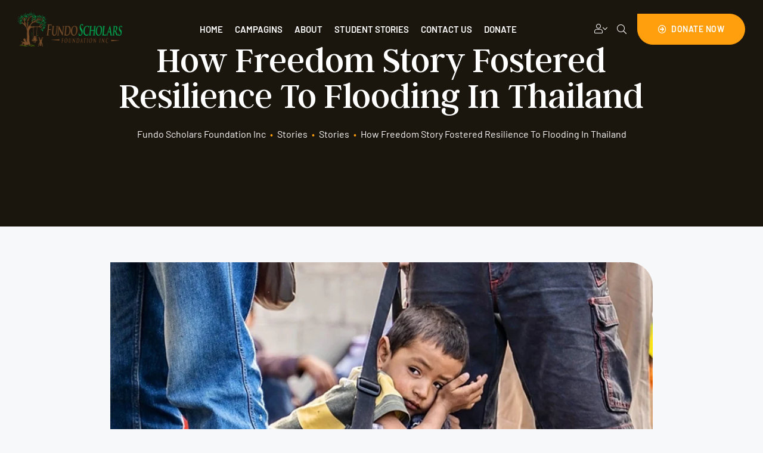

--- FILE ---
content_type: text/css
request_url: https://fundoscholars.org/wp-content/litespeed/css/2a31604463837ea84f41853c9116ade3.css?ver=4b8ef
body_size: 128103
content:
.wp-block-accordion{box-sizing:border-box}.wp-block-accordion-item.is-open>.wp-block-accordion-heading .wp-block-accordion-heading__toggle-icon{transform:rotate(45deg)}@media (prefers-reduced-motion:no-preference){.wp-block-accordion-item{transition:grid-template-rows .3s ease-out}.wp-block-accordion-item>.wp-block-accordion-heading .wp-block-accordion-heading__toggle-icon{transition:transform .2s ease-in-out}}.wp-block-accordion-heading{margin:0}.wp-block-accordion-heading__toggle{align-items:center;background-color:inherit!important;border:none;color:inherit!important;cursor:pointer;display:flex;font-family:inherit;font-size:inherit;font-style:inherit;font-weight:inherit;letter-spacing:inherit;line-height:inherit;overflow:hidden;padding:var(--wp--preset--spacing--20,1em) 0;text-align:inherit;text-decoration:inherit;text-transform:inherit;width:100%;word-spacing:inherit}.wp-block-accordion-heading__toggle:not(:focus-visible){outline:none}.wp-block-accordion-heading__toggle:focus,.wp-block-accordion-heading__toggle:hover{background-color:inherit!important;border:none;box-shadow:none;color:inherit;padding:var(--wp--preset--spacing--20,1em) 0;text-decoration:none}.wp-block-accordion-heading__toggle:focus-visible{outline:auto;outline-offset:0}.wp-block-accordion-heading__toggle:hover .wp-block-accordion-heading__toggle-title{text-decoration:underline}.wp-block-accordion-heading__toggle-title{flex:1}.wp-block-accordion-heading__toggle-icon{align-items:center;display:flex;height:1.2em;justify-content:center;width:1.2em}.wp-block-accordion-panel[aria-hidden=true],.wp-block-accordion-panel[inert]{display:none;margin-block-start:0}.wp-block-archives{box-sizing:border-box}.wp-block-archives-dropdown label{display:block}.wp-block-avatar{line-height:0}.wp-block-avatar,.wp-block-avatar img{box-sizing:border-box}.wp-block-avatar.aligncenter{text-align:center}.wp-block-audio{box-sizing:border-box}.wp-block-audio :where(figcaption){margin-bottom:1em;margin-top:.5em}.wp-block-audio audio{min-width:300px;width:100%}.wp-block-breadcrumbs{box-sizing:border-box}.wp-block-breadcrumbs ol{flex-wrap:wrap;list-style:none}.wp-block-breadcrumbs li,.wp-block-breadcrumbs ol{align-items:center;display:flex;margin:0;padding:0}.wp-block-breadcrumbs li:not(:last-child):after{content:var(--separator,"/");margin:0 .5em;opacity:.7}.wp-block-breadcrumbs span{color:inherit}.wp-block-button__link{align-content:center;box-sizing:border-box;cursor:pointer;display:inline-block;height:100%;text-align:center;word-break:break-word}.wp-block-button__link.aligncenter{text-align:center}.wp-block-button__link.alignright{text-align:right}:where(.wp-block-button__link){border-radius:9999px;box-shadow:none;padding:calc(.667em + 2px) calc(1.333em + 2px);text-decoration:none}.wp-block-button[style*=text-decoration] .wp-block-button__link{text-decoration:inherit}.wp-block-buttons>.wp-block-button.has-custom-width{max-width:none}.wp-block-buttons>.wp-block-button.has-custom-width .wp-block-button__link{width:100%}.wp-block-buttons>.wp-block-button.has-custom-font-size .wp-block-button__link{font-size:inherit}.wp-block-buttons>.wp-block-button.wp-block-button__width-25{width:calc(25% - var(--wp--style--block-gap, .5em)*.75)}.wp-block-buttons>.wp-block-button.wp-block-button__width-50{width:calc(50% - var(--wp--style--block-gap, .5em)*.5)}.wp-block-buttons>.wp-block-button.wp-block-button__width-75{width:calc(75% - var(--wp--style--block-gap, .5em)*.25)}.wp-block-buttons>.wp-block-button.wp-block-button__width-100{flex-basis:100%;width:100%}.wp-block-buttons.is-vertical>.wp-block-button.wp-block-button__width-25{width:25%}.wp-block-buttons.is-vertical>.wp-block-button.wp-block-button__width-50{width:50%}.wp-block-buttons.is-vertical>.wp-block-button.wp-block-button__width-75{width:75%}.wp-block-button.is-style-squared,.wp-block-button__link.wp-block-button.is-style-squared{border-radius:0}.wp-block-button.no-border-radius,.wp-block-button__link.no-border-radius{border-radius:0!important}:root :where(.wp-block-button .wp-block-button__link.is-style-outline),:root :where(.wp-block-button.is-style-outline>.wp-block-button__link){border:2px solid;padding:.667em 1.333em}:root :where(.wp-block-button .wp-block-button__link.is-style-outline:not(.has-text-color)),:root :where(.wp-block-button.is-style-outline>.wp-block-button__link:not(.has-text-color)){color:currentColor}:root :where(.wp-block-button .wp-block-button__link.is-style-outline:not(.has-background)),:root :where(.wp-block-button.is-style-outline>.wp-block-button__link:not(.has-background)){background-color:initial;background-image:none}.wp-block-buttons{box-sizing:border-box}.wp-block-buttons.is-vertical{flex-direction:column}.wp-block-buttons.is-vertical>.wp-block-button:last-child{margin-bottom:0}.wp-block-buttons>.wp-block-button{display:inline-block;margin:0}.wp-block-buttons.is-content-justification-left{justify-content:flex-start}.wp-block-buttons.is-content-justification-left.is-vertical{align-items:flex-start}.wp-block-buttons.is-content-justification-center{justify-content:center}.wp-block-buttons.is-content-justification-center.is-vertical{align-items:center}.wp-block-buttons.is-content-justification-right{justify-content:flex-end}.wp-block-buttons.is-content-justification-right.is-vertical{align-items:flex-end}.wp-block-buttons.is-content-justification-space-between{justify-content:space-between}.wp-block-buttons.aligncenter{text-align:center}.wp-block-buttons:not(.is-content-justification-space-between,.is-content-justification-right,.is-content-justification-left,.is-content-justification-center) .wp-block-button.aligncenter{margin-left:auto;margin-right:auto;width:100%}.wp-block-buttons[style*=text-decoration] .wp-block-button,.wp-block-buttons[style*=text-decoration] .wp-block-button__link{text-decoration:inherit}.wp-block-buttons.has-custom-font-size .wp-block-button__link{font-size:inherit}.wp-block-buttons .wp-block-button__link{width:100%}.wp-block-button.aligncenter,.wp-block-calendar{text-align:center}.wp-block-calendar td,.wp-block-calendar th{border:1px solid;padding:.25em}.wp-block-calendar th{font-weight:400}.wp-block-calendar caption{background-color:inherit}.wp-block-calendar table{border-collapse:collapse;width:100%}.wp-block-calendar table.has-background th{background-color:inherit}.wp-block-calendar table.has-text-color th{color:inherit}.wp-block-calendar :where(table:not(.has-text-color)){color:#40464d}.wp-block-calendar :where(table:not(.has-text-color)) td,.wp-block-calendar :where(table:not(.has-text-color)) th{border-color:#ddd}:where(.wp-block-calendar table:not(.has-background) th){background:#ddd}.wp-block-categories{box-sizing:border-box}.wp-block-categories.alignleft{margin-right:2em}.wp-block-categories.alignright{margin-left:2em}.wp-block-categories.wp-block-categories-dropdown.aligncenter{text-align:center}.wp-block-categories .wp-block-categories__label{display:block;width:100%}.wp-block-code{box-sizing:border-box}.wp-block-code code{
  /*!rtl:begin:ignore*/direction:ltr;display:block;font-family:inherit;overflow-wrap:break-word;text-align:initial;white-space:pre-wrap
  /*!rtl:end:ignore*/}.wp-block-columns{box-sizing:border-box;display:flex;flex-wrap:wrap!important}@media (min-width:782px){.wp-block-columns{flex-wrap:nowrap!important}}.wp-block-columns{align-items:normal!important}.wp-block-columns.are-vertically-aligned-top{align-items:flex-start}.wp-block-columns.are-vertically-aligned-center{align-items:center}.wp-block-columns.are-vertically-aligned-bottom{align-items:flex-end}@media (max-width:781px){.wp-block-columns:not(.is-not-stacked-on-mobile)>.wp-block-column{flex-basis:100%!important}}@media (min-width:782px){.wp-block-columns:not(.is-not-stacked-on-mobile)>.wp-block-column{flex-basis:0;flex-grow:1}.wp-block-columns:not(.is-not-stacked-on-mobile)>.wp-block-column[style*=flex-basis]{flex-grow:0}}.wp-block-columns.is-not-stacked-on-mobile{flex-wrap:nowrap!important}.wp-block-columns.is-not-stacked-on-mobile>.wp-block-column{flex-basis:0;flex-grow:1}.wp-block-columns.is-not-stacked-on-mobile>.wp-block-column[style*=flex-basis]{flex-grow:0}:where(.wp-block-columns){margin-bottom:1.75em}:where(.wp-block-columns.has-background){padding:1.25em 2.375em}.wp-block-column{flex-grow:1;min-width:0;overflow-wrap:break-word;word-break:break-word}.wp-block-column.is-vertically-aligned-top{align-self:flex-start}.wp-block-column.is-vertically-aligned-center{align-self:center}.wp-block-column.is-vertically-aligned-bottom{align-self:flex-end}.wp-block-column.is-vertically-aligned-stretch{align-self:stretch}.wp-block-column.is-vertically-aligned-bottom,.wp-block-column.is-vertically-aligned-center,.wp-block-column.is-vertically-aligned-top{width:100%}.wp-block-post-comments{box-sizing:border-box}.wp-block-post-comments .alignleft{float:left}.wp-block-post-comments .alignright{float:right}.wp-block-post-comments .navigation:after{clear:both;content:"";display:table}.wp-block-post-comments .commentlist{clear:both;list-style:none;margin:0;padding:0}.wp-block-post-comments .commentlist .comment{min-height:2.25em;padding-left:3.25em}.wp-block-post-comments .commentlist .comment p{font-size:1em;line-height:1.8;margin:1em 0}.wp-block-post-comments .commentlist .children{list-style:none;margin:0;padding:0}.wp-block-post-comments .comment-author{line-height:1.5}.wp-block-post-comments .comment-author .avatar{border-radius:1.5em;display:block;float:left;height:2.5em;margin-right:.75em;margin-top:.5em;width:2.5em}.wp-block-post-comments .comment-author cite{font-style:normal}.wp-block-post-comments .comment-meta{font-size:.875em;line-height:1.5}.wp-block-post-comments .comment-meta b{font-weight:400}.wp-block-post-comments .comment-meta .comment-awaiting-moderation{display:block;margin-bottom:1em;margin-top:1em}.wp-block-post-comments .comment-body .commentmetadata{font-size:.875em}.wp-block-post-comments .comment-form-author label,.wp-block-post-comments .comment-form-comment label,.wp-block-post-comments .comment-form-email label,.wp-block-post-comments .comment-form-url label{display:block;margin-bottom:.25em}.wp-block-post-comments .comment-form input:not([type=submit]):not([type=checkbox]),.wp-block-post-comments .comment-form textarea{box-sizing:border-box;display:block;width:100%}.wp-block-post-comments .comment-form-cookies-consent{display:flex;gap:.25em}.wp-block-post-comments .comment-form-cookies-consent #wp-comment-cookies-consent{margin-top:.35em}.wp-block-post-comments .comment-reply-title{margin-bottom:0}.wp-block-post-comments .comment-reply-title :where(small){font-size:var(--wp--preset--font-size--medium,smaller);margin-left:.5em}.wp-block-post-comments .reply{font-size:.875em;margin-bottom:1.4em}.wp-block-post-comments input:not([type=submit]),.wp-block-post-comments textarea{border:1px solid #949494;font-family:inherit;font-size:1em}.wp-block-post-comments input:not([type=submit]):not([type=checkbox]),.wp-block-post-comments textarea{padding:calc(.667em + 2px)}:where(.wp-block-post-comments input[type=submit]){border:none}.wp-block-comments{box-sizing:border-box}.wp-block-comments-pagination>.wp-block-comments-pagination-next,.wp-block-comments-pagination>.wp-block-comments-pagination-numbers,.wp-block-comments-pagination>.wp-block-comments-pagination-previous{font-size:inherit}.wp-block-comments-pagination .wp-block-comments-pagination-previous-arrow{display:inline-block;margin-right:1ch}.wp-block-comments-pagination .wp-block-comments-pagination-previous-arrow:not(.is-arrow-chevron){transform:scaleX(1)}.wp-block-comments-pagination .wp-block-comments-pagination-next-arrow{display:inline-block;margin-left:1ch}.wp-block-comments-pagination .wp-block-comments-pagination-next-arrow:not(.is-arrow-chevron){transform:scaleX(1)}.wp-block-comments-pagination.aligncenter{justify-content:center}.wp-block-comment-template{box-sizing:border-box;list-style:none;margin-bottom:0;max-width:100%;padding:0}.wp-block-comment-template li{clear:both}.wp-block-comment-template ol{list-style:none;margin-bottom:0;max-width:100%;padding-left:2rem}.wp-block-comment-template.alignleft{float:left}.wp-block-comment-template.aligncenter{margin-left:auto;margin-right:auto;width:fit-content}.wp-block-comment-template.alignright{float:right}.wp-block-comment-date{box-sizing:border-box}.comment-awaiting-moderation{display:block;font-size:.875em;line-height:1.5}.wp-block-comment-author-name,.wp-block-comment-content,.wp-block-comment-edit-link,.wp-block-comment-reply-link{box-sizing:border-box}.wp-block-cover,.wp-block-cover-image{align-items:center;background-position:50%;box-sizing:border-box;display:flex;justify-content:center;min-height:430px;overflow:hidden;overflow:clip;padding:1em;position:relative}.wp-block-cover .has-background-dim:not([class*=-background-color]),.wp-block-cover-image .has-background-dim:not([class*=-background-color]),.wp-block-cover-image.has-background-dim:not([class*=-background-color]),.wp-block-cover.has-background-dim:not([class*=-background-color]){background-color:#000}.wp-block-cover .has-background-dim.has-background-gradient,.wp-block-cover-image .has-background-dim.has-background-gradient{background-color:initial}.wp-block-cover-image.has-background-dim:before,.wp-block-cover.has-background-dim:before{background-color:inherit;content:""}.wp-block-cover .wp-block-cover__background,.wp-block-cover .wp-block-cover__gradient-background,.wp-block-cover-image .wp-block-cover__background,.wp-block-cover-image .wp-block-cover__gradient-background,.wp-block-cover-image.has-background-dim:not(.has-background-gradient):before,.wp-block-cover.has-background-dim:not(.has-background-gradient):before{bottom:0;left:0;opacity:.5;position:absolute;right:0;top:0}.wp-block-cover-image.has-background-dim.has-background-dim-10 .wp-block-cover__background,.wp-block-cover-image.has-background-dim.has-background-dim-10 .wp-block-cover__gradient-background,.wp-block-cover-image.has-background-dim.has-background-dim-10:not(.has-background-gradient):before,.wp-block-cover.has-background-dim.has-background-dim-10 .wp-block-cover__background,.wp-block-cover.has-background-dim.has-background-dim-10 .wp-block-cover__gradient-background,.wp-block-cover.has-background-dim.has-background-dim-10:not(.has-background-gradient):before{opacity:.1}.wp-block-cover-image.has-background-dim.has-background-dim-20 .wp-block-cover__background,.wp-block-cover-image.has-background-dim.has-background-dim-20 .wp-block-cover__gradient-background,.wp-block-cover-image.has-background-dim.has-background-dim-20:not(.has-background-gradient):before,.wp-block-cover.has-background-dim.has-background-dim-20 .wp-block-cover__background,.wp-block-cover.has-background-dim.has-background-dim-20 .wp-block-cover__gradient-background,.wp-block-cover.has-background-dim.has-background-dim-20:not(.has-background-gradient):before{opacity:.2}.wp-block-cover-image.has-background-dim.has-background-dim-30 .wp-block-cover__background,.wp-block-cover-image.has-background-dim.has-background-dim-30 .wp-block-cover__gradient-background,.wp-block-cover-image.has-background-dim.has-background-dim-30:not(.has-background-gradient):before,.wp-block-cover.has-background-dim.has-background-dim-30 .wp-block-cover__background,.wp-block-cover.has-background-dim.has-background-dim-30 .wp-block-cover__gradient-background,.wp-block-cover.has-background-dim.has-background-dim-30:not(.has-background-gradient):before{opacity:.3}.wp-block-cover-image.has-background-dim.has-background-dim-40 .wp-block-cover__background,.wp-block-cover-image.has-background-dim.has-background-dim-40 .wp-block-cover__gradient-background,.wp-block-cover-image.has-background-dim.has-background-dim-40:not(.has-background-gradient):before,.wp-block-cover.has-background-dim.has-background-dim-40 .wp-block-cover__background,.wp-block-cover.has-background-dim.has-background-dim-40 .wp-block-cover__gradient-background,.wp-block-cover.has-background-dim.has-background-dim-40:not(.has-background-gradient):before{opacity:.4}.wp-block-cover-image.has-background-dim.has-background-dim-50 .wp-block-cover__background,.wp-block-cover-image.has-background-dim.has-background-dim-50 .wp-block-cover__gradient-background,.wp-block-cover-image.has-background-dim.has-background-dim-50:not(.has-background-gradient):before,.wp-block-cover.has-background-dim.has-background-dim-50 .wp-block-cover__background,.wp-block-cover.has-background-dim.has-background-dim-50 .wp-block-cover__gradient-background,.wp-block-cover.has-background-dim.has-background-dim-50:not(.has-background-gradient):before{opacity:.5}.wp-block-cover-image.has-background-dim.has-background-dim-60 .wp-block-cover__background,.wp-block-cover-image.has-background-dim.has-background-dim-60 .wp-block-cover__gradient-background,.wp-block-cover-image.has-background-dim.has-background-dim-60:not(.has-background-gradient):before,.wp-block-cover.has-background-dim.has-background-dim-60 .wp-block-cover__background,.wp-block-cover.has-background-dim.has-background-dim-60 .wp-block-cover__gradient-background,.wp-block-cover.has-background-dim.has-background-dim-60:not(.has-background-gradient):before{opacity:.6}.wp-block-cover-image.has-background-dim.has-background-dim-70 .wp-block-cover__background,.wp-block-cover-image.has-background-dim.has-background-dim-70 .wp-block-cover__gradient-background,.wp-block-cover-image.has-background-dim.has-background-dim-70:not(.has-background-gradient):before,.wp-block-cover.has-background-dim.has-background-dim-70 .wp-block-cover__background,.wp-block-cover.has-background-dim.has-background-dim-70 .wp-block-cover__gradient-background,.wp-block-cover.has-background-dim.has-background-dim-70:not(.has-background-gradient):before{opacity:.7}.wp-block-cover-image.has-background-dim.has-background-dim-80 .wp-block-cover__background,.wp-block-cover-image.has-background-dim.has-background-dim-80 .wp-block-cover__gradient-background,.wp-block-cover-image.has-background-dim.has-background-dim-80:not(.has-background-gradient):before,.wp-block-cover.has-background-dim.has-background-dim-80 .wp-block-cover__background,.wp-block-cover.has-background-dim.has-background-dim-80 .wp-block-cover__gradient-background,.wp-block-cover.has-background-dim.has-background-dim-80:not(.has-background-gradient):before{opacity:.8}.wp-block-cover-image.has-background-dim.has-background-dim-90 .wp-block-cover__background,.wp-block-cover-image.has-background-dim.has-background-dim-90 .wp-block-cover__gradient-background,.wp-block-cover-image.has-background-dim.has-background-dim-90:not(.has-background-gradient):before,.wp-block-cover.has-background-dim.has-background-dim-90 .wp-block-cover__background,.wp-block-cover.has-background-dim.has-background-dim-90 .wp-block-cover__gradient-background,.wp-block-cover.has-background-dim.has-background-dim-90:not(.has-background-gradient):before{opacity:.9}.wp-block-cover-image.has-background-dim.has-background-dim-100 .wp-block-cover__background,.wp-block-cover-image.has-background-dim.has-background-dim-100 .wp-block-cover__gradient-background,.wp-block-cover-image.has-background-dim.has-background-dim-100:not(.has-background-gradient):before,.wp-block-cover.has-background-dim.has-background-dim-100 .wp-block-cover__background,.wp-block-cover.has-background-dim.has-background-dim-100 .wp-block-cover__gradient-background,.wp-block-cover.has-background-dim.has-background-dim-100:not(.has-background-gradient):before{opacity:1}.wp-block-cover .wp-block-cover__background.has-background-dim.has-background-dim-0,.wp-block-cover .wp-block-cover__gradient-background.has-background-dim.has-background-dim-0,.wp-block-cover-image .wp-block-cover__background.has-background-dim.has-background-dim-0,.wp-block-cover-image .wp-block-cover__gradient-background.has-background-dim.has-background-dim-0{opacity:0}.wp-block-cover .wp-block-cover__background.has-background-dim.has-background-dim-10,.wp-block-cover .wp-block-cover__gradient-background.has-background-dim.has-background-dim-10,.wp-block-cover-image .wp-block-cover__background.has-background-dim.has-background-dim-10,.wp-block-cover-image .wp-block-cover__gradient-background.has-background-dim.has-background-dim-10{opacity:.1}.wp-block-cover .wp-block-cover__background.has-background-dim.has-background-dim-20,.wp-block-cover .wp-block-cover__gradient-background.has-background-dim.has-background-dim-20,.wp-block-cover-image .wp-block-cover__background.has-background-dim.has-background-dim-20,.wp-block-cover-image .wp-block-cover__gradient-background.has-background-dim.has-background-dim-20{opacity:.2}.wp-block-cover .wp-block-cover__background.has-background-dim.has-background-dim-30,.wp-block-cover .wp-block-cover__gradient-background.has-background-dim.has-background-dim-30,.wp-block-cover-image .wp-block-cover__background.has-background-dim.has-background-dim-30,.wp-block-cover-image .wp-block-cover__gradient-background.has-background-dim.has-background-dim-30{opacity:.3}.wp-block-cover .wp-block-cover__background.has-background-dim.has-background-dim-40,.wp-block-cover .wp-block-cover__gradient-background.has-background-dim.has-background-dim-40,.wp-block-cover-image .wp-block-cover__background.has-background-dim.has-background-dim-40,.wp-block-cover-image .wp-block-cover__gradient-background.has-background-dim.has-background-dim-40{opacity:.4}.wp-block-cover .wp-block-cover__background.has-background-dim.has-background-dim-50,.wp-block-cover .wp-block-cover__gradient-background.has-background-dim.has-background-dim-50,.wp-block-cover-image .wp-block-cover__background.has-background-dim.has-background-dim-50,.wp-block-cover-image .wp-block-cover__gradient-background.has-background-dim.has-background-dim-50{opacity:.5}.wp-block-cover .wp-block-cover__background.has-background-dim.has-background-dim-60,.wp-block-cover .wp-block-cover__gradient-background.has-background-dim.has-background-dim-60,.wp-block-cover-image .wp-block-cover__background.has-background-dim.has-background-dim-60,.wp-block-cover-image .wp-block-cover__gradient-background.has-background-dim.has-background-dim-60{opacity:.6}.wp-block-cover .wp-block-cover__background.has-background-dim.has-background-dim-70,.wp-block-cover .wp-block-cover__gradient-background.has-background-dim.has-background-dim-70,.wp-block-cover-image .wp-block-cover__background.has-background-dim.has-background-dim-70,.wp-block-cover-image .wp-block-cover__gradient-background.has-background-dim.has-background-dim-70{opacity:.7}.wp-block-cover .wp-block-cover__background.has-background-dim.has-background-dim-80,.wp-block-cover .wp-block-cover__gradient-background.has-background-dim.has-background-dim-80,.wp-block-cover-image .wp-block-cover__background.has-background-dim.has-background-dim-80,.wp-block-cover-image .wp-block-cover__gradient-background.has-background-dim.has-background-dim-80{opacity:.8}.wp-block-cover .wp-block-cover__background.has-background-dim.has-background-dim-90,.wp-block-cover .wp-block-cover__gradient-background.has-background-dim.has-background-dim-90,.wp-block-cover-image .wp-block-cover__background.has-background-dim.has-background-dim-90,.wp-block-cover-image .wp-block-cover__gradient-background.has-background-dim.has-background-dim-90{opacity:.9}.wp-block-cover .wp-block-cover__background.has-background-dim.has-background-dim-100,.wp-block-cover .wp-block-cover__gradient-background.has-background-dim.has-background-dim-100,.wp-block-cover-image .wp-block-cover__background.has-background-dim.has-background-dim-100,.wp-block-cover-image .wp-block-cover__gradient-background.has-background-dim.has-background-dim-100{opacity:1}.wp-block-cover-image.alignleft,.wp-block-cover-image.alignright,.wp-block-cover.alignleft,.wp-block-cover.alignright{max-width:420px;width:100%}.wp-block-cover-image.aligncenter,.wp-block-cover-image.alignleft,.wp-block-cover-image.alignright,.wp-block-cover.aligncenter,.wp-block-cover.alignleft,.wp-block-cover.alignright{display:flex}.wp-block-cover .wp-block-cover__inner-container,.wp-block-cover-image .wp-block-cover__inner-container{color:inherit;position:relative;width:100%}.wp-block-cover-image.is-position-top-left,.wp-block-cover.is-position-top-left{align-items:flex-start;justify-content:flex-start}.wp-block-cover-image.is-position-top-center,.wp-block-cover.is-position-top-center{align-items:flex-start;justify-content:center}.wp-block-cover-image.is-position-top-right,.wp-block-cover.is-position-top-right{align-items:flex-start;justify-content:flex-end}.wp-block-cover-image.is-position-center-left,.wp-block-cover.is-position-center-left{align-items:center;justify-content:flex-start}.wp-block-cover-image.is-position-center-center,.wp-block-cover.is-position-center-center{align-items:center;justify-content:center}.wp-block-cover-image.is-position-center-right,.wp-block-cover.is-position-center-right{align-items:center;justify-content:flex-end}.wp-block-cover-image.is-position-bottom-left,.wp-block-cover.is-position-bottom-left{align-items:flex-end;justify-content:flex-start}.wp-block-cover-image.is-position-bottom-center,.wp-block-cover.is-position-bottom-center{align-items:flex-end;justify-content:center}.wp-block-cover-image.is-position-bottom-right,.wp-block-cover.is-position-bottom-right{align-items:flex-end;justify-content:flex-end}.wp-block-cover-image.has-custom-content-position.has-custom-content-position .wp-block-cover__inner-container,.wp-block-cover.has-custom-content-position.has-custom-content-position .wp-block-cover__inner-container{margin:0}.wp-block-cover-image.has-custom-content-position.has-custom-content-position.is-position-bottom-left .wp-block-cover__inner-container,.wp-block-cover-image.has-custom-content-position.has-custom-content-position.is-position-bottom-right .wp-block-cover__inner-container,.wp-block-cover-image.has-custom-content-position.has-custom-content-position.is-position-center-left .wp-block-cover__inner-container,.wp-block-cover-image.has-custom-content-position.has-custom-content-position.is-position-center-right .wp-block-cover__inner-container,.wp-block-cover-image.has-custom-content-position.has-custom-content-position.is-position-top-left .wp-block-cover__inner-container,.wp-block-cover-image.has-custom-content-position.has-custom-content-position.is-position-top-right .wp-block-cover__inner-container,.wp-block-cover.has-custom-content-position.has-custom-content-position.is-position-bottom-left .wp-block-cover__inner-container,.wp-block-cover.has-custom-content-position.has-custom-content-position.is-position-bottom-right .wp-block-cover__inner-container,.wp-block-cover.has-custom-content-position.has-custom-content-position.is-position-center-left .wp-block-cover__inner-container,.wp-block-cover.has-custom-content-position.has-custom-content-position.is-position-center-right .wp-block-cover__inner-container,.wp-block-cover.has-custom-content-position.has-custom-content-position.is-position-top-left .wp-block-cover__inner-container,.wp-block-cover.has-custom-content-position.has-custom-content-position.is-position-top-right .wp-block-cover__inner-container{margin:0;width:auto}.wp-block-cover .wp-block-cover__image-background,.wp-block-cover video.wp-block-cover__video-background,.wp-block-cover-image .wp-block-cover__image-background,.wp-block-cover-image video.wp-block-cover__video-background{border:none;bottom:0;box-shadow:none;height:100%;left:0;margin:0;max-height:none;max-width:none;object-fit:cover;outline:none;padding:0;position:absolute;right:0;top:0;width:100%}.wp-block-cover-image.has-parallax,.wp-block-cover.has-parallax,.wp-block-cover__image-background.has-parallax,video.wp-block-cover__video-background.has-parallax{background-attachment:fixed;background-repeat:no-repeat;background-size:cover}@supports (-webkit-touch-callout:inherit){.wp-block-cover-image.has-parallax,.wp-block-cover.has-parallax,.wp-block-cover__image-background.has-parallax,video.wp-block-cover__video-background.has-parallax{background-attachment:scroll}}@media (prefers-reduced-motion:reduce){.wp-block-cover-image.has-parallax,.wp-block-cover.has-parallax,.wp-block-cover__image-background.has-parallax,video.wp-block-cover__video-background.has-parallax{background-attachment:scroll}}.wp-block-cover-image.is-repeated,.wp-block-cover.is-repeated,.wp-block-cover__image-background.is-repeated,video.wp-block-cover__video-background.is-repeated{background-repeat:repeat;background-size:auto}.wp-block-cover-image-text,.wp-block-cover-image-text a,.wp-block-cover-image-text a:active,.wp-block-cover-image-text a:focus,.wp-block-cover-image-text a:hover,.wp-block-cover-text,.wp-block-cover-text a,.wp-block-cover-text a:active,.wp-block-cover-text a:focus,.wp-block-cover-text a:hover,section.wp-block-cover-image h2,section.wp-block-cover-image h2 a,section.wp-block-cover-image h2 a:active,section.wp-block-cover-image h2 a:focus,section.wp-block-cover-image h2 a:hover{color:#fff}.wp-block-cover-image .wp-block-cover.has-left-content{justify-content:flex-start}.wp-block-cover-image .wp-block-cover.has-right-content{justify-content:flex-end}.wp-block-cover-image.has-left-content .wp-block-cover-image-text,.wp-block-cover.has-left-content .wp-block-cover-text,section.wp-block-cover-image.has-left-content>h2{margin-left:0;text-align:left}.wp-block-cover-image.has-right-content .wp-block-cover-image-text,.wp-block-cover.has-right-content .wp-block-cover-text,section.wp-block-cover-image.has-right-content>h2{margin-right:0;text-align:right}.wp-block-cover .wp-block-cover-text,.wp-block-cover-image .wp-block-cover-image-text,section.wp-block-cover-image>h2{font-size:2em;line-height:1.25;margin-bottom:0;max-width:840px;padding:.44em;text-align:center;z-index:1}:where(.wp-block-cover-image:not(.has-text-color)),:where(.wp-block-cover:not(.has-text-color)){color:#fff}:where(.wp-block-cover-image.is-light:not(.has-text-color)),:where(.wp-block-cover.is-light:not(.has-text-color)){color:#000}:root :where(.wp-block-cover h1:not(.has-text-color)),:root :where(.wp-block-cover h2:not(.has-text-color)),:root :where(.wp-block-cover h3:not(.has-text-color)),:root :where(.wp-block-cover h4:not(.has-text-color)),:root :where(.wp-block-cover h5:not(.has-text-color)),:root :where(.wp-block-cover h6:not(.has-text-color)),:root :where(.wp-block-cover p:not(.has-text-color)){color:inherit}body:not(.editor-styles-wrapper) .wp-block-cover:not(.wp-block-cover:has(.wp-block-cover__background+.wp-block-cover__inner-container)) .wp-block-cover__image-background,body:not(.editor-styles-wrapper) .wp-block-cover:not(.wp-block-cover:has(.wp-block-cover__background+.wp-block-cover__inner-container)) .wp-block-cover__video-background{z-index:0}body:not(.editor-styles-wrapper) .wp-block-cover:not(.wp-block-cover:has(.wp-block-cover__background+.wp-block-cover__inner-container)) .wp-block-cover__background,body:not(.editor-styles-wrapper) .wp-block-cover:not(.wp-block-cover:has(.wp-block-cover__background+.wp-block-cover__inner-container)) .wp-block-cover__gradient-background,body:not(.editor-styles-wrapper) .wp-block-cover:not(.wp-block-cover:has(.wp-block-cover__background+.wp-block-cover__inner-container)) .wp-block-cover__inner-container,body:not(.editor-styles-wrapper) .wp-block-cover:not(.wp-block-cover:has(.wp-block-cover__background+.wp-block-cover__inner-container)).has-background-dim:not(.has-background-gradient):before{z-index:1}.has-modal-open body:not(.editor-styles-wrapper) .wp-block-cover:not(.wp-block-cover:has(.wp-block-cover__background+.wp-block-cover__inner-container)) .wp-block-cover__inner-container{z-index:auto}.wp-block-details{box-sizing:border-box}.wp-block-details summary{cursor:pointer}.wp-block-embed.alignleft,.wp-block-embed.alignright,.wp-block[data-align=left]>[data-type="core/embed"],.wp-block[data-align=right]>[data-type="core/embed"]{max-width:360px;width:100%}.wp-block-embed.alignleft .wp-block-embed__wrapper,.wp-block-embed.alignright .wp-block-embed__wrapper,.wp-block[data-align=left]>[data-type="core/embed"] .wp-block-embed__wrapper,.wp-block[data-align=right]>[data-type="core/embed"] .wp-block-embed__wrapper{min-width:280px}.wp-block-cover .wp-block-embed{min-height:240px;min-width:320px}.wp-block-embed{overflow-wrap:break-word}.wp-block-embed :where(figcaption){margin-bottom:1em;margin-top:.5em}.wp-block-embed iframe{max-width:100%}.wp-block-embed__wrapper{position:relative}.wp-embed-responsive .wp-has-aspect-ratio .wp-block-embed__wrapper:before{content:"";display:block;padding-top:50%}.wp-embed-responsive .wp-has-aspect-ratio iframe{bottom:0;height:100%;left:0;position:absolute;right:0;top:0;width:100%}.wp-embed-responsive .wp-embed-aspect-21-9 .wp-block-embed__wrapper:before{padding-top:42.85%}.wp-embed-responsive .wp-embed-aspect-18-9 .wp-block-embed__wrapper:before{padding-top:50%}.wp-embed-responsive .wp-embed-aspect-16-9 .wp-block-embed__wrapper:before{padding-top:56.25%}.wp-embed-responsive .wp-embed-aspect-4-3 .wp-block-embed__wrapper:before{padding-top:75%}.wp-embed-responsive .wp-embed-aspect-1-1 .wp-block-embed__wrapper:before{padding-top:100%}.wp-embed-responsive .wp-embed-aspect-9-16 .wp-block-embed__wrapper:before{padding-top:177.77%}.wp-embed-responsive .wp-embed-aspect-1-2 .wp-block-embed__wrapper:before{padding-top:200%}.wp-block-file{box-sizing:border-box}.wp-block-file:not(.wp-element-button){font-size:.8em}.wp-block-file.aligncenter{text-align:center}.wp-block-file.alignright{text-align:right}.wp-block-file *+.wp-block-file__button{margin-left:.75em}:where(.wp-block-file){margin-bottom:1.5em}.wp-block-file__embed{margin-bottom:1em}:where(.wp-block-file__button){border-radius:2em;display:inline-block;padding:.5em 1em}:where(.wp-block-file__button):where(a):active,:where(.wp-block-file__button):where(a):focus,:where(.wp-block-file__button):where(a):hover,:where(.wp-block-file__button):where(a):visited{box-shadow:none;color:#fff;opacity:.85;text-decoration:none}.wp-block-form-input__label{display:flex;flex-direction:column;gap:.25em;margin-bottom:.5em;width:100%}.wp-block-form-input__label.is-label-inline{align-items:center;flex-direction:row;gap:.5em}.wp-block-form-input__label.is-label-inline .wp-block-form-input__label-content{margin-bottom:.5em}.wp-block-form-input__label:has(input[type=checkbox]){flex-direction:row;width:fit-content}.wp-block-form-input__label:has(input[type=checkbox]) .wp-block-form-input__label-content{margin:0}.wp-block-form-input__label:has(.wp-block-form-input__label-content+input[type=checkbox]){flex-direction:row-reverse}.wp-block-form-input__label-content{width:fit-content}:where(.wp-block-form-input__input){font-size:1em;margin-bottom:.5em;padding:0 .5em}:where(.wp-block-form-input__input)[type=date],:where(.wp-block-form-input__input)[type=datetime-local],:where(.wp-block-form-input__input)[type=datetime],:where(.wp-block-form-input__input)[type=email],:where(.wp-block-form-input__input)[type=month],:where(.wp-block-form-input__input)[type=number],:where(.wp-block-form-input__input)[type=password],:where(.wp-block-form-input__input)[type=search],:where(.wp-block-form-input__input)[type=tel],:where(.wp-block-form-input__input)[type=text],:where(.wp-block-form-input__input)[type=time],:where(.wp-block-form-input__input)[type=url],:where(.wp-block-form-input__input)[type=week]{border-style:solid;border-width:1px;line-height:2;min-height:2em}textarea.wp-block-form-input__input{min-height:10em}.blocks-gallery-grid:not(.has-nested-images),.wp-block-gallery:not(.has-nested-images){display:flex;flex-wrap:wrap;list-style-type:none;margin:0;padding:0}.blocks-gallery-grid:not(.has-nested-images) .blocks-gallery-image,.blocks-gallery-grid:not(.has-nested-images) .blocks-gallery-item,.wp-block-gallery:not(.has-nested-images) .blocks-gallery-image,.wp-block-gallery:not(.has-nested-images) .blocks-gallery-item{display:flex;flex-direction:column;flex-grow:1;justify-content:center;margin:0 1em 1em 0;position:relative;width:calc(50% - 1em)}.blocks-gallery-grid:not(.has-nested-images) .blocks-gallery-image:nth-of-type(2n),.blocks-gallery-grid:not(.has-nested-images) .blocks-gallery-item:nth-of-type(2n),.wp-block-gallery:not(.has-nested-images) .blocks-gallery-image:nth-of-type(2n),.wp-block-gallery:not(.has-nested-images) .blocks-gallery-item:nth-of-type(2n){margin-right:0}.blocks-gallery-grid:not(.has-nested-images) .blocks-gallery-image figure,.blocks-gallery-grid:not(.has-nested-images) .blocks-gallery-item figure,.wp-block-gallery:not(.has-nested-images) .blocks-gallery-image figure,.wp-block-gallery:not(.has-nested-images) .blocks-gallery-item figure{align-items:flex-end;display:flex;height:100%;justify-content:flex-start;margin:0}.blocks-gallery-grid:not(.has-nested-images) .blocks-gallery-image img,.blocks-gallery-grid:not(.has-nested-images) .blocks-gallery-item img,.wp-block-gallery:not(.has-nested-images) .blocks-gallery-image img,.wp-block-gallery:not(.has-nested-images) .blocks-gallery-item img{display:block;height:auto;max-width:100%;width:auto}.blocks-gallery-grid:not(.has-nested-images) .blocks-gallery-image figcaption,.blocks-gallery-grid:not(.has-nested-images) .blocks-gallery-item figcaption,.wp-block-gallery:not(.has-nested-images) .blocks-gallery-image figcaption,.wp-block-gallery:not(.has-nested-images) .blocks-gallery-item figcaption{background:linear-gradient(0deg,#000000b3,#0000004d 70%,#0000);bottom:0;box-sizing:border-box;color:#fff;font-size:.8em;margin:0;max-height:100%;overflow:auto;padding:3em .77em .7em;position:absolute;text-align:center;width:100%;z-index:2}.blocks-gallery-grid:not(.has-nested-images) .blocks-gallery-image figcaption img,.blocks-gallery-grid:not(.has-nested-images) .blocks-gallery-item figcaption img,.wp-block-gallery:not(.has-nested-images) .blocks-gallery-image figcaption img,.wp-block-gallery:not(.has-nested-images) .blocks-gallery-item figcaption img{display:inline}.blocks-gallery-grid:not(.has-nested-images) figcaption,.wp-block-gallery:not(.has-nested-images) figcaption{flex-grow:1}.blocks-gallery-grid:not(.has-nested-images).is-cropped .blocks-gallery-image a,.blocks-gallery-grid:not(.has-nested-images).is-cropped .blocks-gallery-image img,.blocks-gallery-grid:not(.has-nested-images).is-cropped .blocks-gallery-item a,.blocks-gallery-grid:not(.has-nested-images).is-cropped .blocks-gallery-item img,.wp-block-gallery:not(.has-nested-images).is-cropped .blocks-gallery-image a,.wp-block-gallery:not(.has-nested-images).is-cropped .blocks-gallery-image img,.wp-block-gallery:not(.has-nested-images).is-cropped .blocks-gallery-item a,.wp-block-gallery:not(.has-nested-images).is-cropped .blocks-gallery-item img{flex:1;height:100%;object-fit:cover;width:100%}.blocks-gallery-grid:not(.has-nested-images).columns-1 .blocks-gallery-image,.blocks-gallery-grid:not(.has-nested-images).columns-1 .blocks-gallery-item,.wp-block-gallery:not(.has-nested-images).columns-1 .blocks-gallery-image,.wp-block-gallery:not(.has-nested-images).columns-1 .blocks-gallery-item{margin-right:0;width:100%}@media (min-width:600px){.blocks-gallery-grid:not(.has-nested-images).columns-3 .blocks-gallery-image,.blocks-gallery-grid:not(.has-nested-images).columns-3 .blocks-gallery-item,.wp-block-gallery:not(.has-nested-images).columns-3 .blocks-gallery-image,.wp-block-gallery:not(.has-nested-images).columns-3 .blocks-gallery-item{margin-right:1em;width:calc(33.33333% - .66667em)}.blocks-gallery-grid:not(.has-nested-images).columns-4 .blocks-gallery-image,.blocks-gallery-grid:not(.has-nested-images).columns-4 .blocks-gallery-item,.wp-block-gallery:not(.has-nested-images).columns-4 .blocks-gallery-image,.wp-block-gallery:not(.has-nested-images).columns-4 .blocks-gallery-item{margin-right:1em;width:calc(25% - .75em)}.blocks-gallery-grid:not(.has-nested-images).columns-5 .blocks-gallery-image,.blocks-gallery-grid:not(.has-nested-images).columns-5 .blocks-gallery-item,.wp-block-gallery:not(.has-nested-images).columns-5 .blocks-gallery-image,.wp-block-gallery:not(.has-nested-images).columns-5 .blocks-gallery-item{margin-right:1em;width:calc(20% - .8em)}.blocks-gallery-grid:not(.has-nested-images).columns-6 .blocks-gallery-image,.blocks-gallery-grid:not(.has-nested-images).columns-6 .blocks-gallery-item,.wp-block-gallery:not(.has-nested-images).columns-6 .blocks-gallery-image,.wp-block-gallery:not(.has-nested-images).columns-6 .blocks-gallery-item{margin-right:1em;width:calc(16.66667% - .83333em)}.blocks-gallery-grid:not(.has-nested-images).columns-7 .blocks-gallery-image,.blocks-gallery-grid:not(.has-nested-images).columns-7 .blocks-gallery-item,.wp-block-gallery:not(.has-nested-images).columns-7 .blocks-gallery-image,.wp-block-gallery:not(.has-nested-images).columns-7 .blocks-gallery-item{margin-right:1em;width:calc(14.28571% - .85714em)}.blocks-gallery-grid:not(.has-nested-images).columns-8 .blocks-gallery-image,.blocks-gallery-grid:not(.has-nested-images).columns-8 .blocks-gallery-item,.wp-block-gallery:not(.has-nested-images).columns-8 .blocks-gallery-image,.wp-block-gallery:not(.has-nested-images).columns-8 .blocks-gallery-item{margin-right:1em;width:calc(12.5% - .875em)}.blocks-gallery-grid:not(.has-nested-images).columns-1 .blocks-gallery-image:nth-of-type(1n),.blocks-gallery-grid:not(.has-nested-images).columns-1 .blocks-gallery-item:nth-of-type(1n),.blocks-gallery-grid:not(.has-nested-images).columns-2 .blocks-gallery-image:nth-of-type(2n),.blocks-gallery-grid:not(.has-nested-images).columns-2 .blocks-gallery-item:nth-of-type(2n),.blocks-gallery-grid:not(.has-nested-images).columns-3 .blocks-gallery-image:nth-of-type(3n),.blocks-gallery-grid:not(.has-nested-images).columns-3 .blocks-gallery-item:nth-of-type(3n),.blocks-gallery-grid:not(.has-nested-images).columns-4 .blocks-gallery-image:nth-of-type(4n),.blocks-gallery-grid:not(.has-nested-images).columns-4 .blocks-gallery-item:nth-of-type(4n),.blocks-gallery-grid:not(.has-nested-images).columns-5 .blocks-gallery-image:nth-of-type(5n),.blocks-gallery-grid:not(.has-nested-images).columns-5 .blocks-gallery-item:nth-of-type(5n),.blocks-gallery-grid:not(.has-nested-images).columns-6 .blocks-gallery-image:nth-of-type(6n),.blocks-gallery-grid:not(.has-nested-images).columns-6 .blocks-gallery-item:nth-of-type(6n),.blocks-gallery-grid:not(.has-nested-images).columns-7 .blocks-gallery-image:nth-of-type(7n),.blocks-gallery-grid:not(.has-nested-images).columns-7 .blocks-gallery-item:nth-of-type(7n),.blocks-gallery-grid:not(.has-nested-images).columns-8 .blocks-gallery-image:nth-of-type(8n),.blocks-gallery-grid:not(.has-nested-images).columns-8 .blocks-gallery-item:nth-of-type(8n),.wp-block-gallery:not(.has-nested-images).columns-1 .blocks-gallery-image:nth-of-type(1n),.wp-block-gallery:not(.has-nested-images).columns-1 .blocks-gallery-item:nth-of-type(1n),.wp-block-gallery:not(.has-nested-images).columns-2 .blocks-gallery-image:nth-of-type(2n),.wp-block-gallery:not(.has-nested-images).columns-2 .blocks-gallery-item:nth-of-type(2n),.wp-block-gallery:not(.has-nested-images).columns-3 .blocks-gallery-image:nth-of-type(3n),.wp-block-gallery:not(.has-nested-images).columns-3 .blocks-gallery-item:nth-of-type(3n),.wp-block-gallery:not(.has-nested-images).columns-4 .blocks-gallery-image:nth-of-type(4n),.wp-block-gallery:not(.has-nested-images).columns-4 .blocks-gallery-item:nth-of-type(4n),.wp-block-gallery:not(.has-nested-images).columns-5 .blocks-gallery-image:nth-of-type(5n),.wp-block-gallery:not(.has-nested-images).columns-5 .blocks-gallery-item:nth-of-type(5n),.wp-block-gallery:not(.has-nested-images).columns-6 .blocks-gallery-image:nth-of-type(6n),.wp-block-gallery:not(.has-nested-images).columns-6 .blocks-gallery-item:nth-of-type(6n),.wp-block-gallery:not(.has-nested-images).columns-7 .blocks-gallery-image:nth-of-type(7n),.wp-block-gallery:not(.has-nested-images).columns-7 .blocks-gallery-item:nth-of-type(7n),.wp-block-gallery:not(.has-nested-images).columns-8 .blocks-gallery-image:nth-of-type(8n),.wp-block-gallery:not(.has-nested-images).columns-8 .blocks-gallery-item:nth-of-type(8n){margin-right:0}}.blocks-gallery-grid:not(.has-nested-images) .blocks-gallery-image:last-child,.blocks-gallery-grid:not(.has-nested-images) .blocks-gallery-item:last-child,.wp-block-gallery:not(.has-nested-images) .blocks-gallery-image:last-child,.wp-block-gallery:not(.has-nested-images) .blocks-gallery-item:last-child{margin-right:0}.blocks-gallery-grid:not(.has-nested-images).alignleft,.blocks-gallery-grid:not(.has-nested-images).alignright,.wp-block-gallery:not(.has-nested-images).alignleft,.wp-block-gallery:not(.has-nested-images).alignright{max-width:420px;width:100%}.blocks-gallery-grid:not(.has-nested-images).aligncenter .blocks-gallery-item figure,.wp-block-gallery:not(.has-nested-images).aligncenter .blocks-gallery-item figure{justify-content:center}.wp-block-gallery:not(.is-cropped) .blocks-gallery-item{align-self:flex-start}figure.wp-block-gallery.has-nested-images{align-items:normal}.wp-block-gallery.has-nested-images figure.wp-block-image:not(#individual-image){margin:0;width:calc(50% - var(--wp--style--unstable-gallery-gap, 16px)/2)}.wp-block-gallery.has-nested-images figure.wp-block-image{box-sizing:border-box;display:flex;flex-direction:column;flex-grow:1;justify-content:center;max-width:100%;position:relative}.wp-block-gallery.has-nested-images figure.wp-block-image>a,.wp-block-gallery.has-nested-images figure.wp-block-image>div{flex-direction:column;flex-grow:1;margin:0}.wp-block-gallery.has-nested-images figure.wp-block-image img{display:block;height:auto;max-width:100%!important;width:auto}.wp-block-gallery.has-nested-images figure.wp-block-image figcaption,.wp-block-gallery.has-nested-images figure.wp-block-image:has(figcaption):before{bottom:0;left:0;max-height:100%;position:absolute;right:0}.wp-block-gallery.has-nested-images figure.wp-block-image:has(figcaption):before{backdrop-filter:blur(3px);content:"";height:100%;-webkit-mask-image:linear-gradient(0deg,#000 20%,#0000);mask-image:linear-gradient(0deg,#000 20%,#0000);max-height:40%;pointer-events:none}.wp-block-gallery.has-nested-images figure.wp-block-image figcaption{box-sizing:border-box;color:#fff;font-size:13px;margin:0;overflow:auto;padding:1em;text-align:center;text-shadow:0 0 1.5px #000}.wp-block-gallery.has-nested-images figure.wp-block-image figcaption::-webkit-scrollbar{height:12px;width:12px}.wp-block-gallery.has-nested-images figure.wp-block-image figcaption::-webkit-scrollbar-track{background-color:initial}.wp-block-gallery.has-nested-images figure.wp-block-image figcaption::-webkit-scrollbar-thumb{background-clip:padding-box;background-color:initial;border:3px solid #0000;border-radius:8px}.wp-block-gallery.has-nested-images figure.wp-block-image figcaption:focus-within::-webkit-scrollbar-thumb,.wp-block-gallery.has-nested-images figure.wp-block-image figcaption:focus::-webkit-scrollbar-thumb,.wp-block-gallery.has-nested-images figure.wp-block-image figcaption:hover::-webkit-scrollbar-thumb{background-color:#fffc}.wp-block-gallery.has-nested-images figure.wp-block-image figcaption{scrollbar-color:#0000 #0000;scrollbar-gutter:stable both-edges;scrollbar-width:thin}.wp-block-gallery.has-nested-images figure.wp-block-image figcaption:focus,.wp-block-gallery.has-nested-images figure.wp-block-image figcaption:focus-within,.wp-block-gallery.has-nested-images figure.wp-block-image figcaption:hover{scrollbar-color:#fffc #0000}.wp-block-gallery.has-nested-images figure.wp-block-image figcaption{will-change:transform}@media (hover:none){.wp-block-gallery.has-nested-images figure.wp-block-image figcaption{scrollbar-color:#fffc #0000}}.wp-block-gallery.has-nested-images figure.wp-block-image figcaption{background:linear-gradient(0deg,#0006,#0000)}.wp-block-gallery.has-nested-images figure.wp-block-image figcaption img{display:inline}.wp-block-gallery.has-nested-images figure.wp-block-image figcaption a{color:inherit}.wp-block-gallery.has-nested-images figure.wp-block-image.has-custom-border img{box-sizing:border-box}.wp-block-gallery.has-nested-images figure.wp-block-image.has-custom-border>a,.wp-block-gallery.has-nested-images figure.wp-block-image.has-custom-border>div,.wp-block-gallery.has-nested-images figure.wp-block-image.is-style-rounded>a,.wp-block-gallery.has-nested-images figure.wp-block-image.is-style-rounded>div{flex:1 1 auto}.wp-block-gallery.has-nested-images figure.wp-block-image.has-custom-border figcaption,.wp-block-gallery.has-nested-images figure.wp-block-image.is-style-rounded figcaption{background:none;color:inherit;flex:initial;margin:0;padding:10px 10px 9px;position:relative;text-shadow:none}.wp-block-gallery.has-nested-images figure.wp-block-image.has-custom-border:before,.wp-block-gallery.has-nested-images figure.wp-block-image.is-style-rounded:before{content:none}.wp-block-gallery.has-nested-images figcaption{flex-basis:100%;flex-grow:1;text-align:center}.wp-block-gallery.has-nested-images:not(.is-cropped) figure.wp-block-image:not(#individual-image){margin-bottom:auto;margin-top:0}.wp-block-gallery.has-nested-images.is-cropped figure.wp-block-image:not(#individual-image){align-self:inherit}.wp-block-gallery.has-nested-images.is-cropped figure.wp-block-image:not(#individual-image)>a,.wp-block-gallery.has-nested-images.is-cropped figure.wp-block-image:not(#individual-image)>div:not(.components-drop-zone){display:flex}.wp-block-gallery.has-nested-images.is-cropped figure.wp-block-image:not(#individual-image) a,.wp-block-gallery.has-nested-images.is-cropped figure.wp-block-image:not(#individual-image) img{flex:1 0 0%;height:100%;object-fit:cover;width:100%}.wp-block-gallery.has-nested-images.columns-1 figure.wp-block-image:not(#individual-image){width:100%}@media (min-width:600px){.wp-block-gallery.has-nested-images.columns-3 figure.wp-block-image:not(#individual-image){width:calc(33.33333% - var(--wp--style--unstable-gallery-gap, 16px)*.66667)}.wp-block-gallery.has-nested-images.columns-4 figure.wp-block-image:not(#individual-image){width:calc(25% - var(--wp--style--unstable-gallery-gap, 16px)*.75)}.wp-block-gallery.has-nested-images.columns-5 figure.wp-block-image:not(#individual-image){width:calc(20% - var(--wp--style--unstable-gallery-gap, 16px)*.8)}.wp-block-gallery.has-nested-images.columns-6 figure.wp-block-image:not(#individual-image){width:calc(16.66667% - var(--wp--style--unstable-gallery-gap, 16px)*.83333)}.wp-block-gallery.has-nested-images.columns-7 figure.wp-block-image:not(#individual-image){width:calc(14.28571% - var(--wp--style--unstable-gallery-gap, 16px)*.85714)}.wp-block-gallery.has-nested-images.columns-8 figure.wp-block-image:not(#individual-image){width:calc(12.5% - var(--wp--style--unstable-gallery-gap, 16px)*.875)}.wp-block-gallery.has-nested-images.columns-default figure.wp-block-image:not(#individual-image){width:calc(33.33% - var(--wp--style--unstable-gallery-gap, 16px)*.66667)}.wp-block-gallery.has-nested-images.columns-default figure.wp-block-image:not(#individual-image):first-child:nth-last-child(2),.wp-block-gallery.has-nested-images.columns-default figure.wp-block-image:not(#individual-image):first-child:nth-last-child(2)~figure.wp-block-image:not(#individual-image){width:calc(50% - var(--wp--style--unstable-gallery-gap, 16px)*.5)}.wp-block-gallery.has-nested-images.columns-default figure.wp-block-image:not(#individual-image):first-child:last-child{width:100%}}.wp-block-gallery.has-nested-images.alignleft,.wp-block-gallery.has-nested-images.alignright{max-width:420px;width:100%}.wp-block-gallery.has-nested-images.aligncenter{justify-content:center}.wp-block-group{box-sizing:border-box}:where(.wp-block-group.wp-block-group-is-layout-constrained){position:relative}h1:where(.wp-block-heading).has-background,h2:where(.wp-block-heading).has-background,h3:where(.wp-block-heading).has-background,h4:where(.wp-block-heading).has-background,h5:where(.wp-block-heading).has-background,h6:where(.wp-block-heading).has-background{padding:1.25em 2.375em}h1.has-text-align-left[style*=writing-mode]:where([style*=vertical-lr]),h1.has-text-align-right[style*=writing-mode]:where([style*=vertical-rl]),h2.has-text-align-left[style*=writing-mode]:where([style*=vertical-lr]),h2.has-text-align-right[style*=writing-mode]:where([style*=vertical-rl]),h3.has-text-align-left[style*=writing-mode]:where([style*=vertical-lr]),h3.has-text-align-right[style*=writing-mode]:where([style*=vertical-rl]),h4.has-text-align-left[style*=writing-mode]:where([style*=vertical-lr]),h4.has-text-align-right[style*=writing-mode]:where([style*=vertical-rl]),h5.has-text-align-left[style*=writing-mode]:where([style*=vertical-lr]),h5.has-text-align-right[style*=writing-mode]:where([style*=vertical-rl]),h6.has-text-align-left[style*=writing-mode]:where([style*=vertical-lr]),h6.has-text-align-right[style*=writing-mode]:where([style*=vertical-rl]){rotate:180deg}.wp-block-image>a,.wp-block-image>figure>a{display:inline-block}.wp-block-image img{box-sizing:border-box;height:auto;max-width:100%;vertical-align:bottom}@media not (prefers-reduced-motion){.wp-block-image img.hide{visibility:hidden}.wp-block-image img.show{animation:show-content-image .4s}}.wp-block-image[style*=border-radius] img,.wp-block-image[style*=border-radius]>a{border-radius:inherit}.wp-block-image.has-custom-border img{box-sizing:border-box}.wp-block-image.aligncenter{text-align:center}.wp-block-image.alignfull>a,.wp-block-image.alignwide>a{width:100%}.wp-block-image.alignfull img,.wp-block-image.alignwide img{height:auto;width:100%}.wp-block-image .aligncenter,.wp-block-image .alignleft,.wp-block-image .alignright,.wp-block-image.aligncenter,.wp-block-image.alignleft,.wp-block-image.alignright{display:table}.wp-block-image .aligncenter>figcaption,.wp-block-image .alignleft>figcaption,.wp-block-image .alignright>figcaption,.wp-block-image.aligncenter>figcaption,.wp-block-image.alignleft>figcaption,.wp-block-image.alignright>figcaption{caption-side:bottom;display:table-caption}.wp-block-image .alignleft{float:left;margin:.5em 1em .5em 0}.wp-block-image .alignright{float:right;margin:.5em 0 .5em 1em}.wp-block-image .aligncenter{margin-left:auto;margin-right:auto}.wp-block-image :where(figcaption){margin-bottom:1em;margin-top:.5em}.wp-block-image.is-style-circle-mask img{border-radius:9999px}@supports ((-webkit-mask-image:none) or (mask-image:none)) or (-webkit-mask-image:none){.wp-block-image.is-style-circle-mask img{border-radius:0;-webkit-mask-image:url('data:image/svg+xml;utf8,<svg viewBox="0 0 100 100" xmlns="http://www.w3.org/2000/svg"><circle cx="50" cy="50" r="50"/></svg>');mask-image:url('data:image/svg+xml;utf8,<svg viewBox="0 0 100 100" xmlns="http://www.w3.org/2000/svg"><circle cx="50" cy="50" r="50"/></svg>');mask-mode:alpha;-webkit-mask-position:center;mask-position:center;-webkit-mask-repeat:no-repeat;mask-repeat:no-repeat;-webkit-mask-size:contain;mask-size:contain}}:root :where(.wp-block-image.is-style-rounded img,.wp-block-image .is-style-rounded img){border-radius:9999px}.wp-block-image figure{margin:0}.wp-lightbox-container{display:flex;flex-direction:column;position:relative}.wp-lightbox-container img{cursor:zoom-in}.wp-lightbox-container img:hover+button{opacity:1}.wp-lightbox-container button{align-items:center;backdrop-filter:blur(16px) saturate(180%);background-color:#5a5a5a40;border:none;border-radius:4px;cursor:zoom-in;display:flex;height:20px;justify-content:center;opacity:0;padding:0;position:absolute;right:16px;text-align:center;top:16px;width:20px;z-index:100}@media not (prefers-reduced-motion){.wp-lightbox-container button{transition:opacity .2s ease}}.wp-lightbox-container button:focus-visible{outline:3px auto #5a5a5a40;outline:3px auto -webkit-focus-ring-color;outline-offset:3px}.wp-lightbox-container button:hover{cursor:pointer;opacity:1}.wp-lightbox-container button:focus{opacity:1}.wp-lightbox-container button:focus,.wp-lightbox-container button:hover,.wp-lightbox-container button:not(:hover):not(:active):not(.has-background){background-color:#5a5a5a40;border:none}.wp-lightbox-overlay{box-sizing:border-box;cursor:zoom-out;height:100vh;left:0;overflow:hidden;position:fixed;top:0;visibility:hidden;width:100%;z-index:100000}.wp-lightbox-overlay .close-button{align-items:center;cursor:pointer;display:flex;justify-content:center;min-height:40px;min-width:40px;padding:0;position:absolute;right:calc(env(safe-area-inset-right) + 16px);top:calc(env(safe-area-inset-top) + 16px);z-index:5000000}.wp-lightbox-overlay .close-button:focus,.wp-lightbox-overlay .close-button:hover,.wp-lightbox-overlay .close-button:not(:hover):not(:active):not(.has-background){background:none;border:none}.wp-lightbox-overlay .lightbox-image-container{height:var(--wp--lightbox-container-height);left:50%;overflow:hidden;position:absolute;top:50%;transform:translate(-50%,-50%);transform-origin:top left;width:var(--wp--lightbox-container-width);z-index:9999999999}.wp-lightbox-overlay .wp-block-image{align-items:center;box-sizing:border-box;display:flex;height:100%;justify-content:center;margin:0;position:relative;transform-origin:0 0;width:100%;z-index:3000000}.wp-lightbox-overlay .wp-block-image img{height:var(--wp--lightbox-image-height);min-height:var(--wp--lightbox-image-height);min-width:var(--wp--lightbox-image-width);width:var(--wp--lightbox-image-width)}.wp-lightbox-overlay .wp-block-image figcaption{display:none}.wp-lightbox-overlay button{background:none;border:none}.wp-lightbox-overlay .scrim{background-color:#fff;height:100%;opacity:.9;position:absolute;width:100%;z-index:2000000}.wp-lightbox-overlay.active{visibility:visible}@media not (prefers-reduced-motion){.wp-lightbox-overlay.active{animation:turn-on-visibility .25s both}.wp-lightbox-overlay.active img{animation:turn-on-visibility .35s both}.wp-lightbox-overlay.show-closing-animation:not(.active){animation:turn-off-visibility .35s both}.wp-lightbox-overlay.show-closing-animation:not(.active) img{animation:turn-off-visibility .25s both}.wp-lightbox-overlay.zoom.active{animation:none;opacity:1;visibility:visible}.wp-lightbox-overlay.zoom.active .lightbox-image-container{animation:lightbox-zoom-in .4s}.wp-lightbox-overlay.zoom.active .lightbox-image-container img{animation:none}.wp-lightbox-overlay.zoom.active .scrim{animation:turn-on-visibility .4s forwards}.wp-lightbox-overlay.zoom.show-closing-animation:not(.active){animation:none}.wp-lightbox-overlay.zoom.show-closing-animation:not(.active) .lightbox-image-container{animation:lightbox-zoom-out .4s}.wp-lightbox-overlay.zoom.show-closing-animation:not(.active) .lightbox-image-container img{animation:none}.wp-lightbox-overlay.zoom.show-closing-animation:not(.active) .scrim{animation:turn-off-visibility .4s forwards}}@keyframes show-content-image{0%{visibility:hidden}99%{visibility:hidden}to{visibility:visible}}@keyframes turn-on-visibility{0%{opacity:0}to{opacity:1}}@keyframes turn-off-visibility{0%{opacity:1;visibility:visible}99%{opacity:0;visibility:visible}to{opacity:0;visibility:hidden}}@keyframes lightbox-zoom-in{0%{transform:translate(calc((-100vw + var(--wp--lightbox-scrollbar-width))/2 + var(--wp--lightbox-initial-left-position)),calc(-50vh + var(--wp--lightbox-initial-top-position))) scale(var(--wp--lightbox-scale))}to{transform:translate(-50%,-50%) scale(1)}}@keyframes lightbox-zoom-out{0%{transform:translate(-50%,-50%) scale(1);visibility:visible}99%{visibility:visible}to{transform:translate(calc((-100vw + var(--wp--lightbox-scrollbar-width))/2 + var(--wp--lightbox-initial-left-position)),calc(-50vh + var(--wp--lightbox-initial-top-position))) scale(var(--wp--lightbox-scale));visibility:hidden}}ol.wp-block-latest-comments{box-sizing:border-box;margin-left:0}:where(.wp-block-latest-comments:not([style*=line-height] .wp-block-latest-comments__comment)){line-height:1.1}:where(.wp-block-latest-comments:not([style*=line-height] .wp-block-latest-comments__comment-excerpt p)){line-height:1.8}.has-dates :where(.wp-block-latest-comments:not([style*=line-height])),.has-excerpts :where(.wp-block-latest-comments:not([style*=line-height])){line-height:1.5}.wp-block-latest-comments .wp-block-latest-comments{padding-left:0}.wp-block-latest-comments__comment{list-style:none;margin-bottom:1em}.has-avatars .wp-block-latest-comments__comment{list-style:none;min-height:2.25em}.has-avatars .wp-block-latest-comments__comment .wp-block-latest-comments__comment-excerpt,.has-avatars .wp-block-latest-comments__comment .wp-block-latest-comments__comment-meta{margin-left:3.25em}.wp-block-latest-comments__comment-excerpt p{font-size:.875em;margin:.36em 0 1.4em}.wp-block-latest-comments__comment-date{display:block;font-size:.75em}.wp-block-latest-comments .avatar,.wp-block-latest-comments__comment-avatar{border-radius:1.5em;display:block;float:left;height:2.5em;margin-right:.75em;width:2.5em}.wp-block-latest-comments[class*=-font-size] a,.wp-block-latest-comments[style*=font-size] a{font-size:inherit}.wp-block-latest-posts{box-sizing:border-box}.wp-block-latest-posts.alignleft{margin-right:2em}.wp-block-latest-posts.alignright{margin-left:2em}.wp-block-latest-posts.wp-block-latest-posts__list{list-style:none}.wp-block-latest-posts.wp-block-latest-posts__list li{clear:both;overflow-wrap:break-word}.wp-block-latest-posts.is-grid{display:flex;flex-wrap:wrap}.wp-block-latest-posts.is-grid li{margin:0 1.25em 1.25em 0;width:100%}@media (min-width:600px){.wp-block-latest-posts.columns-2 li{width:calc(50% - .625em)}.wp-block-latest-posts.columns-2 li:nth-child(2n){margin-right:0}.wp-block-latest-posts.columns-3 li{width:calc(33.33333% - .83333em)}.wp-block-latest-posts.columns-3 li:nth-child(3n){margin-right:0}.wp-block-latest-posts.columns-4 li{width:calc(25% - .9375em)}.wp-block-latest-posts.columns-4 li:nth-child(4n){margin-right:0}.wp-block-latest-posts.columns-5 li{width:calc(20% - 1em)}.wp-block-latest-posts.columns-5 li:nth-child(5n){margin-right:0}.wp-block-latest-posts.columns-6 li{width:calc(16.66667% - 1.04167em)}.wp-block-latest-posts.columns-6 li:nth-child(6n){margin-right:0}}:root :where(.wp-block-latest-posts.is-grid){padding:0}:root :where(.wp-block-latest-posts.wp-block-latest-posts__list){padding-left:0}.wp-block-latest-posts__post-author,.wp-block-latest-posts__post-date{display:block;font-size:.8125em}.wp-block-latest-posts__post-excerpt,.wp-block-latest-posts__post-full-content{margin-bottom:1em;margin-top:.5em}.wp-block-latest-posts__featured-image a{display:inline-block}.wp-block-latest-posts__featured-image img{height:auto;max-width:100%;width:auto}.wp-block-latest-posts__featured-image.alignleft{float:left;margin-right:1em}.wp-block-latest-posts__featured-image.alignright{float:right;margin-left:1em}.wp-block-latest-posts__featured-image.aligncenter{margin-bottom:1em;text-align:center}ol,ul{box-sizing:border-box}:root :where(.wp-block-list.has-background){padding:1.25em 2.375em}.wp-block-loginout{box-sizing:border-box}.wp-block-math{overflow-x:auto;overflow-y:hidden}.wp-block-media-text{box-sizing:border-box;
  /*!rtl:begin:ignore*/direction:ltr;
  /*!rtl:end:ignore*/display:grid;grid-template-columns:50% 1fr;grid-template-rows:auto}.wp-block-media-text.has-media-on-the-right{grid-template-columns:1fr 50%}.wp-block-media-text.is-vertically-aligned-top>.wp-block-media-text__content,.wp-block-media-text.is-vertically-aligned-top>.wp-block-media-text__media{align-self:start}.wp-block-media-text.is-vertically-aligned-center>.wp-block-media-text__content,.wp-block-media-text.is-vertically-aligned-center>.wp-block-media-text__media,.wp-block-media-text>.wp-block-media-text__content,.wp-block-media-text>.wp-block-media-text__media{align-self:center}.wp-block-media-text.is-vertically-aligned-bottom>.wp-block-media-text__content,.wp-block-media-text.is-vertically-aligned-bottom>.wp-block-media-text__media{align-self:end}.wp-block-media-text>.wp-block-media-text__media{
  /*!rtl:begin:ignore*/grid-column:1;grid-row:1;
  /*!rtl:end:ignore*/margin:0}.wp-block-media-text>.wp-block-media-text__content{direction:ltr;
  /*!rtl:begin:ignore*/grid-column:2;grid-row:1;
  /*!rtl:end:ignore*/padding:0 8%;word-break:break-word}.wp-block-media-text.has-media-on-the-right>.wp-block-media-text__media{
  /*!rtl:begin:ignore*/grid-column:2;grid-row:1
  /*!rtl:end:ignore*/}.wp-block-media-text.has-media-on-the-right>.wp-block-media-text__content{
  /*!rtl:begin:ignore*/grid-column:1;grid-row:1
  /*!rtl:end:ignore*/}.wp-block-media-text__media a{display:block}.wp-block-media-text__media img,.wp-block-media-text__media video{height:auto;max-width:unset;vertical-align:middle;width:100%}.wp-block-media-text.is-image-fill>.wp-block-media-text__media{background-size:cover;height:100%;min-height:250px}.wp-block-media-text.is-image-fill>.wp-block-media-text__media>a{display:block;height:100%}.wp-block-media-text.is-image-fill>.wp-block-media-text__media img{height:1px;margin:-1px;overflow:hidden;padding:0;position:absolute;width:1px;clip:rect(0,0,0,0);border:0}.wp-block-media-text.is-image-fill-element>.wp-block-media-text__media{height:100%;min-height:250px}.wp-block-media-text.is-image-fill-element>.wp-block-media-text__media>a{display:block;height:100%}.wp-block-media-text.is-image-fill-element>.wp-block-media-text__media img{height:100%;object-fit:cover;width:100%}@media (max-width:600px){.wp-block-media-text.is-stacked-on-mobile{grid-template-columns:100%!important}.wp-block-media-text.is-stacked-on-mobile>.wp-block-media-text__media{grid-column:1;grid-row:1}.wp-block-media-text.is-stacked-on-mobile>.wp-block-media-text__content{grid-column:1;grid-row:2}}.wp-block-navigation{position:relative}.wp-block-navigation ul{margin-bottom:0;margin-left:0;margin-top:0;padding-left:0}.wp-block-navigation ul,.wp-block-navigation ul li{list-style:none;padding:0}.wp-block-navigation .wp-block-navigation-item{align-items:center;display:flex;position:relative}.wp-block-navigation .wp-block-navigation-item .wp-block-navigation__submenu-container:empty{display:none}.wp-block-navigation .wp-block-navigation-item__content{display:block;z-index:1}.wp-block-navigation .wp-block-navigation-item__content.wp-block-navigation-item__content{color:inherit}.wp-block-navigation.has-text-decoration-underline .wp-block-navigation-item__content,.wp-block-navigation.has-text-decoration-underline .wp-block-navigation-item__content:active,.wp-block-navigation.has-text-decoration-underline .wp-block-navigation-item__content:focus{text-decoration:underline}.wp-block-navigation.has-text-decoration-line-through .wp-block-navigation-item__content,.wp-block-navigation.has-text-decoration-line-through .wp-block-navigation-item__content:active,.wp-block-navigation.has-text-decoration-line-through .wp-block-navigation-item__content:focus{text-decoration:line-through}.wp-block-navigation :where(a),.wp-block-navigation :where(a:active),.wp-block-navigation :where(a:focus){text-decoration:none}.wp-block-navigation .wp-block-navigation__submenu-icon{align-self:center;background-color:inherit;border:none;color:currentColor;display:inline-block;font-size:inherit;height:.6em;line-height:0;margin-left:.25em;padding:0;width:.6em}.wp-block-navigation .wp-block-navigation__submenu-icon svg{display:inline-block;stroke:currentColor;height:inherit;margin-top:.075em;width:inherit}.wp-block-navigation{--navigation-layout-justification-setting:flex-start;--navigation-layout-direction:row;--navigation-layout-wrap:wrap;--navigation-layout-justify:flex-start;--navigation-layout-align:center}.wp-block-navigation.is-vertical{--navigation-layout-direction:column;--navigation-layout-justify:initial;--navigation-layout-align:flex-start}.wp-block-navigation.no-wrap{--navigation-layout-wrap:nowrap}.wp-block-navigation.items-justified-center{--navigation-layout-justification-setting:center;--navigation-layout-justify:center}.wp-block-navigation.items-justified-center.is-vertical{--navigation-layout-align:center}.wp-block-navigation.items-justified-right{--navigation-layout-justification-setting:flex-end;--navigation-layout-justify:flex-end}.wp-block-navigation.items-justified-right.is-vertical{--navigation-layout-align:flex-end}.wp-block-navigation.items-justified-space-between{--navigation-layout-justification-setting:space-between;--navigation-layout-justify:space-between}.wp-block-navigation .has-child .wp-block-navigation__submenu-container{align-items:normal;background-color:inherit;color:inherit;display:flex;flex-direction:column;opacity:0;position:absolute;z-index:2}@media not (prefers-reduced-motion){.wp-block-navigation .has-child .wp-block-navigation__submenu-container{transition:opacity .1s linear}}.wp-block-navigation .has-child .wp-block-navigation__submenu-container{height:0;overflow:hidden;visibility:hidden;width:0}.wp-block-navigation .has-child .wp-block-navigation__submenu-container>.wp-block-navigation-item>.wp-block-navigation-item__content{display:flex;flex-grow:1;padding:.5em 1em}.wp-block-navigation .has-child .wp-block-navigation__submenu-container>.wp-block-navigation-item>.wp-block-navigation-item__content .wp-block-navigation__submenu-icon{margin-left:auto;margin-right:0}.wp-block-navigation .has-child .wp-block-navigation__submenu-container .wp-block-navigation-item__content{margin:0}.wp-block-navigation .has-child .wp-block-navigation__submenu-container{left:-1px;top:100%}@media (min-width:782px){.wp-block-navigation .has-child .wp-block-navigation__submenu-container .wp-block-navigation__submenu-container{left:100%;top:-1px}.wp-block-navigation .has-child .wp-block-navigation__submenu-container .wp-block-navigation__submenu-container:before{background:#0000;content:"";display:block;height:100%;position:absolute;right:100%;width:.5em}.wp-block-navigation .has-child .wp-block-navigation__submenu-container .wp-block-navigation__submenu-icon{margin-right:.25em}.wp-block-navigation .has-child .wp-block-navigation__submenu-container .wp-block-navigation__submenu-icon svg{transform:rotate(-90deg)}}.wp-block-navigation .has-child .wp-block-navigation-submenu__toggle[aria-expanded=true]~.wp-block-navigation__submenu-container,.wp-block-navigation .has-child:not(.open-on-click):hover>.wp-block-navigation__submenu-container,.wp-block-navigation .has-child:not(.open-on-click):not(.open-on-hover-click):focus-within>.wp-block-navigation__submenu-container{height:auto;min-width:200px;opacity:1;overflow:visible;visibility:visible;width:auto}.wp-block-navigation.has-background .has-child .wp-block-navigation__submenu-container{left:0;top:100%}@media (min-width:782px){.wp-block-navigation.has-background .has-child .wp-block-navigation__submenu-container .wp-block-navigation__submenu-container{left:100%;top:0}}.wp-block-navigation-submenu{display:flex;position:relative}.wp-block-navigation-submenu .wp-block-navigation__submenu-icon svg{stroke:currentColor}button.wp-block-navigation-item__content{background-color:initial;border:none;color:currentColor;font-family:inherit;font-size:inherit;font-style:inherit;font-weight:inherit;letter-spacing:inherit;line-height:inherit;text-align:left;text-transform:inherit}.wp-block-navigation-submenu__toggle{cursor:pointer}.wp-block-navigation-submenu__toggle[aria-expanded=true]+.wp-block-navigation__submenu-icon>svg,.wp-block-navigation-submenu__toggle[aria-expanded=true]>svg{transform:rotate(180deg)}.wp-block-navigation-item.open-on-click .wp-block-navigation-submenu__toggle{padding-left:0;padding-right:.85em}.wp-block-navigation-item.open-on-click .wp-block-navigation-submenu__toggle+.wp-block-navigation__submenu-icon{margin-left:-.6em;pointer-events:none}.wp-block-navigation-item.open-on-click button.wp-block-navigation-item__content:not(.wp-block-navigation-submenu__toggle){padding:0}.wp-block-navigation .wp-block-page-list,.wp-block-navigation__container,.wp-block-navigation__responsive-close,.wp-block-navigation__responsive-container,.wp-block-navigation__responsive-container-content,.wp-block-navigation__responsive-dialog{gap:inherit}:where(.wp-block-navigation.has-background .wp-block-navigation-item a:not(.wp-element-button)),:where(.wp-block-navigation.has-background .wp-block-navigation-submenu a:not(.wp-element-button)){padding:.5em 1em}:where(.wp-block-navigation .wp-block-navigation__submenu-container .wp-block-navigation-item a:not(.wp-element-button)),:where(.wp-block-navigation .wp-block-navigation__submenu-container .wp-block-navigation-submenu a:not(.wp-element-button)),:where(.wp-block-navigation .wp-block-navigation__submenu-container .wp-block-navigation-submenu button.wp-block-navigation-item__content),:where(.wp-block-navigation .wp-block-navigation__submenu-container .wp-block-pages-list__item button.wp-block-navigation-item__content){padding:.5em 1em}.wp-block-navigation.items-justified-right .wp-block-navigation__container .has-child .wp-block-navigation__submenu-container,.wp-block-navigation.items-justified-right .wp-block-page-list>.has-child .wp-block-navigation__submenu-container,.wp-block-navigation.items-justified-space-between .wp-block-page-list>.has-child:last-child .wp-block-navigation__submenu-container,.wp-block-navigation.items-justified-space-between>.wp-block-navigation__container>.has-child:last-child .wp-block-navigation__submenu-container{left:auto;right:0}.wp-block-navigation.items-justified-right .wp-block-navigation__container .has-child .wp-block-navigation__submenu-container .wp-block-navigation__submenu-container,.wp-block-navigation.items-justified-right .wp-block-page-list>.has-child .wp-block-navigation__submenu-container .wp-block-navigation__submenu-container,.wp-block-navigation.items-justified-space-between .wp-block-page-list>.has-child:last-child .wp-block-navigation__submenu-container .wp-block-navigation__submenu-container,.wp-block-navigation.items-justified-space-between>.wp-block-navigation__container>.has-child:last-child .wp-block-navigation__submenu-container .wp-block-navigation__submenu-container{left:-1px;right:-1px}@media (min-width:782px){.wp-block-navigation.items-justified-right .wp-block-navigation__container .has-child .wp-block-navigation__submenu-container .wp-block-navigation__submenu-container,.wp-block-navigation.items-justified-right .wp-block-page-list>.has-child .wp-block-navigation__submenu-container .wp-block-navigation__submenu-container,.wp-block-navigation.items-justified-space-between .wp-block-page-list>.has-child:last-child .wp-block-navigation__submenu-container .wp-block-navigation__submenu-container,.wp-block-navigation.items-justified-space-between>.wp-block-navigation__container>.has-child:last-child .wp-block-navigation__submenu-container .wp-block-navigation__submenu-container{left:auto;right:100%}}.wp-block-navigation:not(.has-background) .wp-block-navigation__submenu-container{background-color:#fff;border:1px solid #00000026}.wp-block-navigation.has-background .wp-block-navigation__submenu-container{background-color:inherit}.wp-block-navigation:not(.has-text-color) .wp-block-navigation__submenu-container{color:#000}.wp-block-navigation__container{align-items:var(--navigation-layout-align,initial);display:flex;flex-direction:var(--navigation-layout-direction,initial);flex-wrap:var(--navigation-layout-wrap,wrap);justify-content:var(--navigation-layout-justify,initial);list-style:none;margin:0;padding-left:0}.wp-block-navigation__container .is-responsive{display:none}.wp-block-navigation__container:only-child,.wp-block-page-list:only-child{flex-grow:1}@keyframes overlay-menu__fade-in-animation{0%{opacity:0;transform:translateY(.5em)}to{opacity:1;transform:translateY(0)}}.wp-block-navigation__responsive-container{bottom:0;display:none;left:0;position:fixed;right:0;top:0}.wp-block-navigation__responsive-container :where(.wp-block-navigation-item a){color:inherit}.wp-block-navigation__responsive-container .wp-block-navigation__responsive-container-content{align-items:var(--navigation-layout-align,initial);display:flex;flex-direction:var(--navigation-layout-direction,initial);flex-wrap:var(--navigation-layout-wrap,wrap);justify-content:var(--navigation-layout-justify,initial)}.wp-block-navigation__responsive-container:not(.is-menu-open.is-menu-open){background-color:inherit!important;color:inherit!important}.wp-block-navigation__responsive-container.is-menu-open{background-color:inherit;display:flex;flex-direction:column}@media not (prefers-reduced-motion){.wp-block-navigation__responsive-container.is-menu-open{animation:overlay-menu__fade-in-animation .1s ease-out;animation-fill-mode:forwards}}.wp-block-navigation__responsive-container.is-menu-open{overflow:auto;padding:clamp(1rem,var(--wp--style--root--padding-top),20rem) clamp(1rem,var(--wp--style--root--padding-right),20rem) clamp(1rem,var(--wp--style--root--padding-bottom),20rem) clamp(1rem,var(--wp--style--root--padding-left),20rem);z-index:100000}.wp-block-navigation__responsive-container.is-menu-open .wp-block-navigation__responsive-container-content{align-items:var(--navigation-layout-justification-setting,inherit);display:flex;flex-direction:column;flex-wrap:nowrap;overflow:visible;padding-top:calc(2rem + 24px)}.wp-block-navigation__responsive-container.is-menu-open .wp-block-navigation__responsive-container-content,.wp-block-navigation__responsive-container.is-menu-open .wp-block-navigation__responsive-container-content .wp-block-navigation__container,.wp-block-navigation__responsive-container.is-menu-open .wp-block-navigation__responsive-container-content .wp-block-page-list{justify-content:flex-start}.wp-block-navigation__responsive-container.is-menu-open .wp-block-navigation__responsive-container-content .wp-block-navigation__submenu-icon{display:none}.wp-block-navigation__responsive-container.is-menu-open .wp-block-navigation__responsive-container-content .has-child .wp-block-navigation__submenu-container{border:none;height:auto;min-width:200px;opacity:1;overflow:initial;padding-left:2rem;padding-right:2rem;position:static;visibility:visible;width:auto}.wp-block-navigation__responsive-container.is-menu-open .wp-block-navigation__responsive-container-content .wp-block-navigation__container,.wp-block-navigation__responsive-container.is-menu-open .wp-block-navigation__responsive-container-content .wp-block-navigation__submenu-container{gap:inherit}.wp-block-navigation__responsive-container.is-menu-open .wp-block-navigation__responsive-container-content .wp-block-navigation__submenu-container{padding-top:var(--wp--style--block-gap,2em)}.wp-block-navigation__responsive-container.is-menu-open .wp-block-navigation__responsive-container-content .wp-block-navigation-item__content{padding:0}.wp-block-navigation__responsive-container.is-menu-open .wp-block-navigation__responsive-container-content .wp-block-navigation-item,.wp-block-navigation__responsive-container.is-menu-open .wp-block-navigation__responsive-container-content .wp-block-navigation__container,.wp-block-navigation__responsive-container.is-menu-open .wp-block-navigation__responsive-container-content .wp-block-page-list{align-items:var(--navigation-layout-justification-setting,initial);display:flex;flex-direction:column}.wp-block-navigation__responsive-container.is-menu-open .wp-block-navigation-item,.wp-block-navigation__responsive-container.is-menu-open .wp-block-navigation-item .wp-block-navigation__submenu-container,.wp-block-navigation__responsive-container.is-menu-open .wp-block-navigation__container,.wp-block-navigation__responsive-container.is-menu-open .wp-block-page-list{background:#0000!important;color:inherit!important}.wp-block-navigation__responsive-container.is-menu-open .wp-block-navigation__submenu-container.wp-block-navigation__submenu-container.wp-block-navigation__submenu-container.wp-block-navigation__submenu-container{left:auto;right:auto}@media (min-width:600px){.wp-block-navigation__responsive-container:not(.hidden-by-default):not(.is-menu-open){background-color:inherit;display:block;position:relative;width:100%;z-index:auto}.wp-block-navigation__responsive-container:not(.hidden-by-default):not(.is-menu-open) .wp-block-navigation__responsive-container-close{display:none}.wp-block-navigation__responsive-container.is-menu-open .wp-block-navigation__submenu-container.wp-block-navigation__submenu-container.wp-block-navigation__submenu-container.wp-block-navigation__submenu-container{left:0}}.wp-block-navigation:not(.has-background) .wp-block-navigation__responsive-container.is-menu-open{background-color:#fff}.wp-block-navigation:not(.has-text-color) .wp-block-navigation__responsive-container.is-menu-open{color:#000}.wp-block-navigation__toggle_button_label{font-size:1rem;font-weight:700}.wp-block-navigation__responsive-container-close,.wp-block-navigation__responsive-container-open{background:#0000;border:none;color:currentColor;cursor:pointer;margin:0;padding:0;text-transform:inherit;vertical-align:middle}.wp-block-navigation__responsive-container-close svg,.wp-block-navigation__responsive-container-open svg{fill:currentColor;display:block;height:24px;pointer-events:none;width:24px}.wp-block-navigation__responsive-container-open{display:flex}.wp-block-navigation__responsive-container-open.wp-block-navigation__responsive-container-open.wp-block-navigation__responsive-container-open{font-family:inherit;font-size:inherit;font-weight:inherit}@media (min-width:600px){.wp-block-navigation__responsive-container-open:not(.always-shown){display:none}}.wp-block-navigation__responsive-container-close{position:absolute;right:0;top:0;z-index:2}.wp-block-navigation__responsive-container-close.wp-block-navigation__responsive-container-close.wp-block-navigation__responsive-container-close{font-family:inherit;font-size:inherit;font-weight:inherit}.wp-block-navigation__responsive-close{width:100%}.has-modal-open .wp-block-navigation__responsive-close{margin-left:auto;margin-right:auto;max-width:var(--wp--style--global--wide-size,100%)}.wp-block-navigation__responsive-close:focus{outline:none}.is-menu-open .wp-block-navigation__responsive-close,.is-menu-open .wp-block-navigation__responsive-container-content,.is-menu-open .wp-block-navigation__responsive-dialog{box-sizing:border-box}.wp-block-navigation__responsive-dialog{position:relative}.has-modal-open .admin-bar .is-menu-open .wp-block-navigation__responsive-dialog{margin-top:46px}@media (min-width:782px){.has-modal-open .admin-bar .is-menu-open .wp-block-navigation__responsive-dialog{margin-top:32px}}html.has-modal-open{overflow:hidden}.wp-block-navigation .wp-block-navigation-item__label{overflow-wrap:break-word}.wp-block-navigation .wp-block-navigation-item__description{display:none}.link-ui-tools{outline:1px solid #f0f0f0;padding:8px}.link-ui-block-inserter{padding-top:8px}.link-ui-block-inserter__back{margin-left:8px;text-transform:uppercase}.wp-block-navigation .wp-block-page-list{align-items:var(--navigation-layout-align,initial);background-color:inherit;display:flex;flex-direction:var(--navigation-layout-direction,initial);flex-wrap:var(--navigation-layout-wrap,wrap);justify-content:var(--navigation-layout-justify,initial)}.wp-block-navigation .wp-block-navigation-item{background-color:inherit}.wp-block-page-list{box-sizing:border-box}.is-small-text{font-size:.875em}.is-regular-text{font-size:1em}.is-large-text{font-size:2.25em}.is-larger-text{font-size:3em}.has-drop-cap:not(:focus):first-letter{float:left;font-size:8.4em;font-style:normal;font-weight:100;line-height:.68;margin:.05em .1em 0 0;text-transform:uppercase}body.rtl .has-drop-cap:not(:focus):first-letter{float:none;margin-left:.1em}p.has-drop-cap.has-background{overflow:hidden}:root :where(p.has-background){padding:1.25em 2.375em}:where(p.has-text-color:not(.has-link-color)) a{color:inherit}p.has-text-align-left[style*="writing-mode:vertical-lr"],p.has-text-align-right[style*="writing-mode:vertical-rl"]{rotate:180deg}.wp-block-post-author{box-sizing:border-box;display:flex;flex-wrap:wrap}.wp-block-post-author__byline{font-size:.5em;margin-bottom:0;margin-top:0;width:100%}.wp-block-post-author__avatar{margin-right:1em}.wp-block-post-author__bio{font-size:.7em;margin-bottom:.7em}.wp-block-post-author__content{flex-basis:0;flex-grow:1}.wp-block-post-author__name{margin:0}.wp-block-post-author-biography{box-sizing:border-box}:where(.wp-block-post-comments-form input:not([type=submit])),:where(.wp-block-post-comments-form textarea){border:1px solid #949494;font-family:inherit;font-size:1em}:where(.wp-block-post-comments-form input:where(:not([type=submit]):not([type=checkbox]))),:where(.wp-block-post-comments-form textarea){padding:calc(.667em + 2px)}.wp-block-post-comments-form{box-sizing:border-box}.wp-block-post-comments-form[style*=font-weight] :where(.comment-reply-title){font-weight:inherit}.wp-block-post-comments-form[style*=font-family] :where(.comment-reply-title){font-family:inherit}.wp-block-post-comments-form[class*=-font-size] :where(.comment-reply-title),.wp-block-post-comments-form[style*=font-size] :where(.comment-reply-title){font-size:inherit}.wp-block-post-comments-form[style*=line-height] :where(.comment-reply-title){line-height:inherit}.wp-block-post-comments-form[style*=font-style] :where(.comment-reply-title){font-style:inherit}.wp-block-post-comments-form[style*=letter-spacing] :where(.comment-reply-title){letter-spacing:inherit}.wp-block-post-comments-form :where(input[type=submit]){box-shadow:none;cursor:pointer;display:inline-block;overflow-wrap:break-word;text-align:center}.wp-block-post-comments-form .comment-form input:not([type=submit]):not([type=checkbox]):not([type=hidden]),.wp-block-post-comments-form .comment-form textarea{box-sizing:border-box;display:block;width:100%}.wp-block-post-comments-form .comment-form-author label,.wp-block-post-comments-form .comment-form-email label,.wp-block-post-comments-form .comment-form-url label{display:block;margin-bottom:.25em}.wp-block-post-comments-form .comment-form-cookies-consent{display:flex;gap:.25em}.wp-block-post-comments-form .comment-form-cookies-consent #wp-comment-cookies-consent{margin-top:.35em}.wp-block-post-comments-form .comment-reply-title{margin-bottom:0}.wp-block-post-comments-form .comment-reply-title :where(small){font-size:var(--wp--preset--font-size--medium,smaller);margin-left:.5em}.wp-block-post-comments-count{box-sizing:border-box}.wp-block-post-content{display:flow-root}.wp-block-post-comments-link,.wp-block-post-date{box-sizing:border-box}:where(.wp-block-post-excerpt){box-sizing:border-box;margin-bottom:var(--wp--style--block-gap);margin-top:var(--wp--style--block-gap)}.wp-block-post-excerpt__excerpt{margin-bottom:0;margin-top:0}.wp-block-post-excerpt__more-text{margin-bottom:0;margin-top:var(--wp--style--block-gap)}.wp-block-post-excerpt__more-link{display:inline-block}.wp-block-post-featured-image{margin-left:0;margin-right:0}.wp-block-post-featured-image a{display:block;height:100%}.wp-block-post-featured-image :where(img){box-sizing:border-box;height:auto;max-width:100%;vertical-align:bottom;width:100%}.wp-block-post-featured-image.alignfull img,.wp-block-post-featured-image.alignwide img{width:100%}.wp-block-post-featured-image .wp-block-post-featured-image__overlay.has-background-dim{background-color:#000;inset:0;position:absolute}.wp-block-post-featured-image{position:relative}.wp-block-post-featured-image .wp-block-post-featured-image__overlay.has-background-gradient{background-color:initial}.wp-block-post-featured-image .wp-block-post-featured-image__overlay.has-background-dim-0{opacity:0}.wp-block-post-featured-image .wp-block-post-featured-image__overlay.has-background-dim-10{opacity:.1}.wp-block-post-featured-image .wp-block-post-featured-image__overlay.has-background-dim-20{opacity:.2}.wp-block-post-featured-image .wp-block-post-featured-image__overlay.has-background-dim-30{opacity:.3}.wp-block-post-featured-image .wp-block-post-featured-image__overlay.has-background-dim-40{opacity:.4}.wp-block-post-featured-image .wp-block-post-featured-image__overlay.has-background-dim-50{opacity:.5}.wp-block-post-featured-image .wp-block-post-featured-image__overlay.has-background-dim-60{opacity:.6}.wp-block-post-featured-image .wp-block-post-featured-image__overlay.has-background-dim-70{opacity:.7}.wp-block-post-featured-image .wp-block-post-featured-image__overlay.has-background-dim-80{opacity:.8}.wp-block-post-featured-image .wp-block-post-featured-image__overlay.has-background-dim-90{opacity:.9}.wp-block-post-featured-image .wp-block-post-featured-image__overlay.has-background-dim-100{opacity:1}.wp-block-post-featured-image:where(.alignleft,.alignright){width:100%}.wp-block-post-navigation-link .wp-block-post-navigation-link__arrow-previous{display:inline-block;margin-right:1ch}.wp-block-post-navigation-link .wp-block-post-navigation-link__arrow-previous:not(.is-arrow-chevron){transform:scaleX(1)}.wp-block-post-navigation-link .wp-block-post-navigation-link__arrow-next{display:inline-block;margin-left:1ch}.wp-block-post-navigation-link .wp-block-post-navigation-link__arrow-next:not(.is-arrow-chevron){transform:scaleX(1)}.wp-block-post-navigation-link.has-text-align-left[style*="writing-mode: vertical-lr"],.wp-block-post-navigation-link.has-text-align-right[style*="writing-mode: vertical-rl"]{rotate:180deg}.wp-block-post-terms{box-sizing:border-box}.wp-block-post-terms .wp-block-post-terms__separator{white-space:pre-wrap}.wp-block-post-time-to-read,.wp-block-post-title{box-sizing:border-box}.wp-block-post-title{word-break:break-word}.wp-block-post-title :where(a){display:inline-block;font-family:inherit;font-size:inherit;font-style:inherit;font-weight:inherit;letter-spacing:inherit;line-height:inherit;text-decoration:inherit}.wp-block-post-author-name{box-sizing:border-box}.wp-block-preformatted{box-sizing:border-box;white-space:pre-wrap}:where(.wp-block-preformatted.has-background){padding:1.25em 2.375em}.wp-block-pullquote{box-sizing:border-box;margin:0 0 1em;overflow-wrap:break-word;padding:4em 0;text-align:center}.wp-block-pullquote blockquote,.wp-block-pullquote p{color:inherit}.wp-block-pullquote blockquote{margin:0}.wp-block-pullquote p{margin-top:0}.wp-block-pullquote p:last-child{margin-bottom:0}.wp-block-pullquote.alignleft,.wp-block-pullquote.alignright{max-width:420px}.wp-block-pullquote cite,.wp-block-pullquote footer{position:relative}.wp-block-pullquote .has-text-color a{color:inherit}.wp-block-pullquote.has-text-align-left blockquote{text-align:left}.wp-block-pullquote.has-text-align-right blockquote{text-align:right}.wp-block-pullquote.has-text-align-center blockquote{text-align:center}.wp-block-pullquote.is-style-solid-color{border:none}.wp-block-pullquote.is-style-solid-color blockquote{margin-left:auto;margin-right:auto;max-width:60%}.wp-block-pullquote.is-style-solid-color blockquote p{font-size:2em;margin-bottom:0;margin-top:0}.wp-block-pullquote.is-style-solid-color blockquote cite{font-style:normal;text-transform:none}.wp-block-pullquote :where(cite){color:inherit;display:block}.wp-block-post-template{box-sizing:border-box;list-style:none;margin-bottom:0;margin-top:0;max-width:100%;padding:0}.wp-block-post-template.is-flex-container{display:flex;flex-direction:row;flex-wrap:wrap;gap:1.25em}.wp-block-post-template.is-flex-container>li{margin:0;width:100%}@media (min-width:600px){.wp-block-post-template.is-flex-container.is-flex-container.columns-2>li{width:calc(50% - .625em)}.wp-block-post-template.is-flex-container.is-flex-container.columns-3>li{width:calc(33.33333% - .83333em)}.wp-block-post-template.is-flex-container.is-flex-container.columns-4>li{width:calc(25% - .9375em)}.wp-block-post-template.is-flex-container.is-flex-container.columns-5>li{width:calc(20% - 1em)}.wp-block-post-template.is-flex-container.is-flex-container.columns-6>li{width:calc(16.66667% - 1.04167em)}}@media (max-width:600px){.wp-block-post-template-is-layout-grid.wp-block-post-template-is-layout-grid.wp-block-post-template-is-layout-grid.wp-block-post-template-is-layout-grid{grid-template-columns:1fr}}.wp-block-post-template-is-layout-constrained>li>.alignright,.wp-block-post-template-is-layout-flow>li>.alignright{float:right;margin-inline-end:0;margin-inline-start:2em}.wp-block-post-template-is-layout-constrained>li>.alignleft,.wp-block-post-template-is-layout-flow>li>.alignleft{float:left;margin-inline-end:2em;margin-inline-start:0}.wp-block-post-template-is-layout-constrained>li>.aligncenter,.wp-block-post-template-is-layout-flow>li>.aligncenter{margin-inline-end:auto;margin-inline-start:auto}.wp-block-query-pagination.is-content-justification-space-between>.wp-block-query-pagination-next:last-of-type{margin-inline-start:auto}.wp-block-query-pagination.is-content-justification-space-between>.wp-block-query-pagination-previous:first-child{margin-inline-end:auto}.wp-block-query-pagination .wp-block-query-pagination-previous-arrow{display:inline-block;margin-right:1ch}.wp-block-query-pagination .wp-block-query-pagination-previous-arrow:not(.is-arrow-chevron){transform:scaleX(1)}.wp-block-query-pagination .wp-block-query-pagination-next-arrow{display:inline-block;margin-left:1ch}.wp-block-query-pagination .wp-block-query-pagination-next-arrow:not(.is-arrow-chevron){transform:scaleX(1)}.wp-block-query-pagination.aligncenter{justify-content:center}.wp-block-query-title,.wp-block-query-total,.wp-block-quote{box-sizing:border-box}.wp-block-quote{overflow-wrap:break-word}.wp-block-quote.is-large:where(:not(.is-style-plain)),.wp-block-quote.is-style-large:where(:not(.is-style-plain)){margin-bottom:1em;padding:0 1em}.wp-block-quote.is-large:where(:not(.is-style-plain)) p,.wp-block-quote.is-style-large:where(:not(.is-style-plain)) p{font-size:1.5em;font-style:italic;line-height:1.6}.wp-block-quote.is-large:where(:not(.is-style-plain)) cite,.wp-block-quote.is-large:where(:not(.is-style-plain)) footer,.wp-block-quote.is-style-large:where(:not(.is-style-plain)) cite,.wp-block-quote.is-style-large:where(:not(.is-style-plain)) footer{font-size:1.125em;text-align:right}.wp-block-quote>cite{display:block}.wp-block-read-more{display:block;width:fit-content}.wp-block-read-more:where(:not([style*=text-decoration])){text-decoration:none}.wp-block-read-more:where(:not([style*=text-decoration])):active,.wp-block-read-more:where(:not([style*=text-decoration])):focus{text-decoration:none}ul.wp-block-rss.alignleft{margin-right:2em}ul.wp-block-rss.alignright{margin-left:2em}ul.wp-block-rss.is-grid{display:flex;flex-wrap:wrap;padding:0}ul.wp-block-rss.is-grid li{margin:0 1em 1em 0;width:100%}@media (min-width:600px){ul.wp-block-rss.columns-2 li{width:calc(50% - 1em)}ul.wp-block-rss.columns-3 li{width:calc(33.33333% - 1em)}ul.wp-block-rss.columns-4 li{width:calc(25% - 1em)}ul.wp-block-rss.columns-5 li{width:calc(20% - 1em)}ul.wp-block-rss.columns-6 li{width:calc(16.66667% - 1em)}}.wp-block-rss__item-author,.wp-block-rss__item-publish-date{display:block;font-size:.8125em}.wp-block-rss{box-sizing:border-box;list-style:none;padding:0}.wp-block-search__button{margin-left:10px;word-break:normal}.wp-block-search__button.has-icon{line-height:0}.wp-block-search__button svg{height:1.25em;min-height:24px;min-width:24px;width:1.25em;fill:currentColor;vertical-align:text-bottom}:where(.wp-block-search__button){border:1px solid #ccc;padding:6px 10px}.wp-block-search__inside-wrapper{display:flex;flex:auto;flex-wrap:nowrap;max-width:100%}.wp-block-search__label{width:100%}.wp-block-search.wp-block-search__button-only .wp-block-search__button{box-sizing:border-box;display:flex;flex-shrink:0;justify-content:center;margin-left:0;max-width:100%}.wp-block-search.wp-block-search__button-only .wp-block-search__inside-wrapper{min-width:0!important;transition-property:width}.wp-block-search.wp-block-search__button-only .wp-block-search__input{flex-basis:100%;transition-duration:.3s}.wp-block-search.wp-block-search__button-only.wp-block-search__searchfield-hidden,.wp-block-search.wp-block-search__button-only.wp-block-search__searchfield-hidden .wp-block-search__inside-wrapper{overflow:hidden}.wp-block-search.wp-block-search__button-only.wp-block-search__searchfield-hidden .wp-block-search__input{border-left-width:0!important;border-right-width:0!important;flex-basis:0;flex-grow:0;margin:0;min-width:0!important;padding-left:0!important;padding-right:0!important;width:0!important}:where(.wp-block-search__input){appearance:none;border:1px solid #949494;flex-grow:1;font-family:inherit;font-size:inherit;font-style:inherit;font-weight:inherit;letter-spacing:inherit;line-height:inherit;margin-left:0;margin-right:0;min-width:3rem;padding:8px;text-decoration:unset!important;text-transform:inherit}:where(.wp-block-search__button-inside .wp-block-search__inside-wrapper){background-color:#fff;border:1px solid #949494;box-sizing:border-box;padding:4px}:where(.wp-block-search__button-inside .wp-block-search__inside-wrapper) .wp-block-search__input{border:none;border-radius:0;padding:0 4px}:where(.wp-block-search__button-inside .wp-block-search__inside-wrapper) .wp-block-search__input:focus{outline:none}:where(.wp-block-search__button-inside .wp-block-search__inside-wrapper) :where(.wp-block-search__button){padding:4px 8px}.wp-block-search.aligncenter .wp-block-search__inside-wrapper{margin:auto}.wp-block[data-align=right] .wp-block-search.wp-block-search__button-only .wp-block-search__inside-wrapper{float:right}.wp-block-separator{border:none;border-top:2px solid}:root :where(.wp-block-separator.is-style-dots){height:auto;line-height:1;text-align:center}:root :where(.wp-block-separator.is-style-dots):before{color:currentColor;content:"···";font-family:serif;font-size:1.5em;letter-spacing:2em;padding-left:2em}.wp-block-separator.is-style-dots{background:none!important;border:none!important}.wp-block-site-logo{box-sizing:border-box;line-height:0}.wp-block-site-logo a{display:inline-block;line-height:0}.wp-block-site-logo.is-default-size img{height:auto;width:120px}.wp-block-site-logo img{height:auto;max-width:100%}.wp-block-site-logo a,.wp-block-site-logo img{border-radius:inherit}.wp-block-site-logo.aligncenter{margin-left:auto;margin-right:auto;text-align:center}:root :where(.wp-block-site-logo.is-style-rounded){border-radius:9999px}.wp-block-site-tagline,.wp-block-site-title{box-sizing:border-box}.wp-block-site-title :where(a){color:inherit;font-family:inherit;font-size:inherit;font-style:inherit;font-weight:inherit;letter-spacing:inherit;line-height:inherit;text-decoration:inherit}.wp-block-social-links{background:none;box-sizing:border-box;margin-left:0;padding-left:0;padding-right:0;text-indent:0}.wp-block-social-links .wp-social-link a,.wp-block-social-links .wp-social-link a:hover{border-bottom:0;box-shadow:none;text-decoration:none}.wp-block-social-links .wp-social-link svg{height:1em;width:1em}.wp-block-social-links .wp-social-link span:not(.screen-reader-text){font-size:.65em;margin-left:.5em;margin-right:.5em}.wp-block-social-links.has-small-icon-size{font-size:16px}.wp-block-social-links,.wp-block-social-links.has-normal-icon-size{font-size:24px}.wp-block-social-links.has-large-icon-size{font-size:36px}.wp-block-social-links.has-huge-icon-size{font-size:48px}.wp-block-social-links.aligncenter{display:flex;justify-content:center}.wp-block-social-links.alignright{justify-content:flex-end}.wp-block-social-link{border-radius:9999px;display:block}@media not (prefers-reduced-motion){.wp-block-social-link{transition:transform .1s ease}}.wp-block-social-link{height:auto}.wp-block-social-link a{align-items:center;display:flex;line-height:0}.wp-block-social-link:hover{transform:scale(1.1)}.wp-block-social-links .wp-block-social-link.wp-social-link{display:inline-block;margin:0;padding:0}.wp-block-social-links .wp-block-social-link.wp-social-link .wp-block-social-link-anchor,.wp-block-social-links .wp-block-social-link.wp-social-link .wp-block-social-link-anchor svg,.wp-block-social-links .wp-block-social-link.wp-social-link .wp-block-social-link-anchor:active,.wp-block-social-links .wp-block-social-link.wp-social-link .wp-block-social-link-anchor:hover,.wp-block-social-links .wp-block-social-link.wp-social-link .wp-block-social-link-anchor:visited{color:currentColor;fill:currentColor}:where(.wp-block-social-links:not(.is-style-logos-only)) .wp-social-link{background-color:#f0f0f0;color:#444}:where(.wp-block-social-links:not(.is-style-logos-only)) .wp-social-link-amazon{background-color:#f90;color:#fff}:where(.wp-block-social-links:not(.is-style-logos-only)) .wp-social-link-bandcamp{background-color:#1ea0c3;color:#fff}:where(.wp-block-social-links:not(.is-style-logos-only)) .wp-social-link-behance{background-color:#0757fe;color:#fff}:where(.wp-block-social-links:not(.is-style-logos-only)) .wp-social-link-bluesky{background-color:#0a7aff;color:#fff}:where(.wp-block-social-links:not(.is-style-logos-only)) .wp-social-link-codepen{background-color:#1e1f26;color:#fff}:where(.wp-block-social-links:not(.is-style-logos-only)) .wp-social-link-deviantart{background-color:#02e49b;color:#fff}:where(.wp-block-social-links:not(.is-style-logos-only)) .wp-social-link-discord{background-color:#5865f2;color:#fff}:where(.wp-block-social-links:not(.is-style-logos-only)) .wp-social-link-dribbble{background-color:#e94c89;color:#fff}:where(.wp-block-social-links:not(.is-style-logos-only)) .wp-social-link-dropbox{background-color:#4280ff;color:#fff}:where(.wp-block-social-links:not(.is-style-logos-only)) .wp-social-link-etsy{background-color:#f45800;color:#fff}:where(.wp-block-social-links:not(.is-style-logos-only)) .wp-social-link-facebook{background-color:#0866ff;color:#fff}:where(.wp-block-social-links:not(.is-style-logos-only)) .wp-social-link-fivehundredpx{background-color:#000;color:#fff}:where(.wp-block-social-links:not(.is-style-logos-only)) .wp-social-link-flickr{background-color:#0461dd;color:#fff}:where(.wp-block-social-links:not(.is-style-logos-only)) .wp-social-link-foursquare{background-color:#e65678;color:#fff}:where(.wp-block-social-links:not(.is-style-logos-only)) .wp-social-link-github{background-color:#24292d;color:#fff}:where(.wp-block-social-links:not(.is-style-logos-only)) .wp-social-link-goodreads{background-color:#eceadd;color:#382110}:where(.wp-block-social-links:not(.is-style-logos-only)) .wp-social-link-google{background-color:#ea4434;color:#fff}:where(.wp-block-social-links:not(.is-style-logos-only)) .wp-social-link-gravatar{background-color:#1d4fc4;color:#fff}:where(.wp-block-social-links:not(.is-style-logos-only)) .wp-social-link-instagram{background-color:#f00075;color:#fff}:where(.wp-block-social-links:not(.is-style-logos-only)) .wp-social-link-lastfm{background-color:#e21b24;color:#fff}:where(.wp-block-social-links:not(.is-style-logos-only)) .wp-social-link-linkedin{background-color:#0d66c2;color:#fff}:where(.wp-block-social-links:not(.is-style-logos-only)) .wp-social-link-mastodon{background-color:#3288d4;color:#fff}:where(.wp-block-social-links:not(.is-style-logos-only)) .wp-social-link-medium{background-color:#000;color:#fff}:where(.wp-block-social-links:not(.is-style-logos-only)) .wp-social-link-meetup{background-color:#f6405f;color:#fff}:where(.wp-block-social-links:not(.is-style-logos-only)) .wp-social-link-patreon{background-color:#000;color:#fff}:where(.wp-block-social-links:not(.is-style-logos-only)) .wp-social-link-pinterest{background-color:#e60122;color:#fff}:where(.wp-block-social-links:not(.is-style-logos-only)) .wp-social-link-pocket{background-color:#ef4155;color:#fff}:where(.wp-block-social-links:not(.is-style-logos-only)) .wp-social-link-reddit{background-color:#ff4500;color:#fff}:where(.wp-block-social-links:not(.is-style-logos-only)) .wp-social-link-skype{background-color:#0478d7;color:#fff}:where(.wp-block-social-links:not(.is-style-logos-only)) .wp-social-link-snapchat{background-color:#fefc00;color:#fff;stroke:#000}:where(.wp-block-social-links:not(.is-style-logos-only)) .wp-social-link-soundcloud{background-color:#ff5600;color:#fff}:where(.wp-block-social-links:not(.is-style-logos-only)) .wp-social-link-spotify{background-color:#1bd760;color:#fff}:where(.wp-block-social-links:not(.is-style-logos-only)) .wp-social-link-telegram{background-color:#2aabee;color:#fff}:where(.wp-block-social-links:not(.is-style-logos-only)) .wp-social-link-threads{background-color:#000;color:#fff}:where(.wp-block-social-links:not(.is-style-logos-only)) .wp-social-link-tiktok{background-color:#000;color:#fff}:where(.wp-block-social-links:not(.is-style-logos-only)) .wp-social-link-tumblr{background-color:#011835;color:#fff}:where(.wp-block-social-links:not(.is-style-logos-only)) .wp-social-link-twitch{background-color:#6440a4;color:#fff}:where(.wp-block-social-links:not(.is-style-logos-only)) .wp-social-link-twitter{background-color:#1da1f2;color:#fff}:where(.wp-block-social-links:not(.is-style-logos-only)) .wp-social-link-vimeo{background-color:#1eb7ea;color:#fff}:where(.wp-block-social-links:not(.is-style-logos-only)) .wp-social-link-vk{background-color:#4680c2;color:#fff}:where(.wp-block-social-links:not(.is-style-logos-only)) .wp-social-link-wordpress{background-color:#3499cd;color:#fff}:where(.wp-block-social-links:not(.is-style-logos-only)) .wp-social-link-whatsapp{background-color:#25d366;color:#fff}:where(.wp-block-social-links:not(.is-style-logos-only)) .wp-social-link-x{background-color:#000;color:#fff}:where(.wp-block-social-links:not(.is-style-logos-only)) .wp-social-link-yelp{background-color:#d32422;color:#fff}:where(.wp-block-social-links:not(.is-style-logos-only)) .wp-social-link-youtube{background-color:red;color:#fff}:where(.wp-block-social-links.is-style-logos-only) .wp-social-link{background:none}:where(.wp-block-social-links.is-style-logos-only) .wp-social-link svg{height:1.25em;width:1.25em}:where(.wp-block-social-links.is-style-logos-only) .wp-social-link-amazon{color:#f90}:where(.wp-block-social-links.is-style-logos-only) .wp-social-link-bandcamp{color:#1ea0c3}:where(.wp-block-social-links.is-style-logos-only) .wp-social-link-behance{color:#0757fe}:where(.wp-block-social-links.is-style-logos-only) .wp-social-link-bluesky{color:#0a7aff}:where(.wp-block-social-links.is-style-logos-only) .wp-social-link-codepen{color:#1e1f26}:where(.wp-block-social-links.is-style-logos-only) .wp-social-link-deviantart{color:#02e49b}:where(.wp-block-social-links.is-style-logos-only) .wp-social-link-discord{color:#5865f2}:where(.wp-block-social-links.is-style-logos-only) .wp-social-link-dribbble{color:#e94c89}:where(.wp-block-social-links.is-style-logos-only) .wp-social-link-dropbox{color:#4280ff}:where(.wp-block-social-links.is-style-logos-only) .wp-social-link-etsy{color:#f45800}:where(.wp-block-social-links.is-style-logos-only) .wp-social-link-facebook{color:#0866ff}:where(.wp-block-social-links.is-style-logos-only) .wp-social-link-fivehundredpx{color:#000}:where(.wp-block-social-links.is-style-logos-only) .wp-social-link-flickr{color:#0461dd}:where(.wp-block-social-links.is-style-logos-only) .wp-social-link-foursquare{color:#e65678}:where(.wp-block-social-links.is-style-logos-only) .wp-social-link-github{color:#24292d}:where(.wp-block-social-links.is-style-logos-only) .wp-social-link-goodreads{color:#382110}:where(.wp-block-social-links.is-style-logos-only) .wp-social-link-google{color:#ea4434}:where(.wp-block-social-links.is-style-logos-only) .wp-social-link-gravatar{color:#1d4fc4}:where(.wp-block-social-links.is-style-logos-only) .wp-social-link-instagram{color:#f00075}:where(.wp-block-social-links.is-style-logos-only) .wp-social-link-lastfm{color:#e21b24}:where(.wp-block-social-links.is-style-logos-only) .wp-social-link-linkedin{color:#0d66c2}:where(.wp-block-social-links.is-style-logos-only) .wp-social-link-mastodon{color:#3288d4}:where(.wp-block-social-links.is-style-logos-only) .wp-social-link-medium{color:#000}:where(.wp-block-social-links.is-style-logos-only) .wp-social-link-meetup{color:#f6405f}:where(.wp-block-social-links.is-style-logos-only) .wp-social-link-patreon{color:#000}:where(.wp-block-social-links.is-style-logos-only) .wp-social-link-pinterest{color:#e60122}:where(.wp-block-social-links.is-style-logos-only) .wp-social-link-pocket{color:#ef4155}:where(.wp-block-social-links.is-style-logos-only) .wp-social-link-reddit{color:#ff4500}:where(.wp-block-social-links.is-style-logos-only) .wp-social-link-skype{color:#0478d7}:where(.wp-block-social-links.is-style-logos-only) .wp-social-link-snapchat{color:#fff;stroke:#000}:where(.wp-block-social-links.is-style-logos-only) .wp-social-link-soundcloud{color:#ff5600}:where(.wp-block-social-links.is-style-logos-only) .wp-social-link-spotify{color:#1bd760}:where(.wp-block-social-links.is-style-logos-only) .wp-social-link-telegram{color:#2aabee}:where(.wp-block-social-links.is-style-logos-only) .wp-social-link-threads{color:#000}:where(.wp-block-social-links.is-style-logos-only) .wp-social-link-tiktok{color:#000}:where(.wp-block-social-links.is-style-logos-only) .wp-social-link-tumblr{color:#011835}:where(.wp-block-social-links.is-style-logos-only) .wp-social-link-twitch{color:#6440a4}:where(.wp-block-social-links.is-style-logos-only) .wp-social-link-twitter{color:#1da1f2}:where(.wp-block-social-links.is-style-logos-only) .wp-social-link-vimeo{color:#1eb7ea}:where(.wp-block-social-links.is-style-logos-only) .wp-social-link-vk{color:#4680c2}:where(.wp-block-social-links.is-style-logos-only) .wp-social-link-whatsapp{color:#25d366}:where(.wp-block-social-links.is-style-logos-only) .wp-social-link-wordpress{color:#3499cd}:where(.wp-block-social-links.is-style-logos-only) .wp-social-link-x{color:#000}:where(.wp-block-social-links.is-style-logos-only) .wp-social-link-yelp{color:#d32422}:where(.wp-block-social-links.is-style-logos-only) .wp-social-link-youtube{color:red}.wp-block-social-links.is-style-pill-shape .wp-social-link{width:auto}:root :where(.wp-block-social-links .wp-social-link a){padding:.25em}:root :where(.wp-block-social-links.is-style-logos-only .wp-social-link a){padding:0}:root :where(.wp-block-social-links.is-style-pill-shape .wp-social-link a){padding-left:.6666666667em;padding-right:.6666666667em}.wp-block-social-links:not(.has-icon-color):not(.has-icon-background-color) .wp-social-link-snapchat .wp-block-social-link-label{color:#000}.wp-block-spacer{clear:both}.wp-block-tag-cloud{box-sizing:border-box}.wp-block-tag-cloud.aligncenter{justify-content:center;text-align:center}.wp-block-tag-cloud a{display:inline-block;margin-right:5px}.wp-block-tag-cloud span{display:inline-block;margin-left:5px;text-decoration:none}:root :where(.wp-block-tag-cloud.is-style-outline){display:flex;flex-wrap:wrap;gap:1ch}:root :where(.wp-block-tag-cloud.is-style-outline a){border:1px solid;font-size:unset!important;margin-right:0;padding:1ch 2ch;text-decoration:none!important}.wp-block-table{overflow-x:auto}.wp-block-table table{border-collapse:collapse;width:100%}.wp-block-table thead{border-bottom:3px solid}.wp-block-table tfoot{border-top:3px solid}.wp-block-table td,.wp-block-table th{border:1px solid;padding:.5em}.wp-block-table .has-fixed-layout{table-layout:fixed;width:100%}.wp-block-table .has-fixed-layout td,.wp-block-table .has-fixed-layout th{word-break:break-word}.wp-block-table.aligncenter,.wp-block-table.alignleft,.wp-block-table.alignright{display:table;width:auto}.wp-block-table.aligncenter td,.wp-block-table.aligncenter th,.wp-block-table.alignleft td,.wp-block-table.alignleft th,.wp-block-table.alignright td,.wp-block-table.alignright th{word-break:break-word}.wp-block-table .has-subtle-light-gray-background-color{background-color:#f3f4f5}.wp-block-table .has-subtle-pale-green-background-color{background-color:#e9fbe5}.wp-block-table .has-subtle-pale-blue-background-color{background-color:#e7f5fe}.wp-block-table .has-subtle-pale-pink-background-color{background-color:#fcf0ef}.wp-block-table.is-style-stripes{background-color:initial;border-collapse:inherit;border-spacing:0}.wp-block-table.is-style-stripes tbody tr:nth-child(odd){background-color:#f0f0f0}.wp-block-table.is-style-stripes.has-subtle-light-gray-background-color tbody tr:nth-child(odd){background-color:#f3f4f5}.wp-block-table.is-style-stripes.has-subtle-pale-green-background-color tbody tr:nth-child(odd){background-color:#e9fbe5}.wp-block-table.is-style-stripes.has-subtle-pale-blue-background-color tbody tr:nth-child(odd){background-color:#e7f5fe}.wp-block-table.is-style-stripes.has-subtle-pale-pink-background-color tbody tr:nth-child(odd){background-color:#fcf0ef}.wp-block-table.is-style-stripes td,.wp-block-table.is-style-stripes th{border-color:#0000}.wp-block-table.is-style-stripes{border-bottom:1px solid #f0f0f0}.wp-block-table .has-border-color td,.wp-block-table .has-border-color th,.wp-block-table .has-border-color tr,.wp-block-table .has-border-color>*{border-color:inherit}.wp-block-table table[style*=border-top-color] tr:first-child,.wp-block-table table[style*=border-top-color] tr:first-child td,.wp-block-table table[style*=border-top-color] tr:first-child th,.wp-block-table table[style*=border-top-color]>*,.wp-block-table table[style*=border-top-color]>* td,.wp-block-table table[style*=border-top-color]>* th{border-top-color:inherit}.wp-block-table table[style*=border-top-color] tr:not(:first-child){border-top-color:initial}.wp-block-table table[style*=border-right-color] td:last-child,.wp-block-table table[style*=border-right-color] th,.wp-block-table table[style*=border-right-color] tr,.wp-block-table table[style*=border-right-color]>*{border-right-color:inherit}.wp-block-table table[style*=border-bottom-color] tr:last-child,.wp-block-table table[style*=border-bottom-color] tr:last-child td,.wp-block-table table[style*=border-bottom-color] tr:last-child th,.wp-block-table table[style*=border-bottom-color]>*,.wp-block-table table[style*=border-bottom-color]>* td,.wp-block-table table[style*=border-bottom-color]>* th{border-bottom-color:inherit}.wp-block-table table[style*=border-bottom-color] tr:not(:last-child){border-bottom-color:initial}.wp-block-table table[style*=border-left-color] td:first-child,.wp-block-table table[style*=border-left-color] th,.wp-block-table table[style*=border-left-color] tr,.wp-block-table table[style*=border-left-color]>*{border-left-color:inherit}.wp-block-table table[style*=border-style] td,.wp-block-table table[style*=border-style] th,.wp-block-table table[style*=border-style] tr,.wp-block-table table[style*=border-style]>*{border-style:inherit}.wp-block-table table[style*=border-width] td,.wp-block-table table[style*=border-width] th,.wp-block-table table[style*=border-width] tr,.wp-block-table table[style*=border-width]>*{border-style:inherit;border-width:inherit}:root :where(.wp-block-table-of-contents){box-sizing:border-box}.wp-block-term-count{box-sizing:border-box}:where(.wp-block-term-description){box-sizing:border-box;margin-bottom:var(--wp--style--block-gap);margin-top:var(--wp--style--block-gap)}.wp-block-term-description p{margin-bottom:0;margin-top:0}.wp-block-term-name{box-sizing:border-box}.wp-block-term-template{box-sizing:border-box;list-style:none;margin-bottom:0;margin-top:0;max-width:100%;padding:0}.wp-block-text-columns,.wp-block-text-columns.aligncenter{display:flex}.wp-block-text-columns .wp-block-column{margin:0 1em;padding:0}.wp-block-text-columns .wp-block-column:first-child{margin-left:0}.wp-block-text-columns .wp-block-column:last-child{margin-right:0}.wp-block-text-columns.columns-2 .wp-block-column{width:50%}.wp-block-text-columns.columns-3 .wp-block-column{width:33.3333333333%}.wp-block-text-columns.columns-4 .wp-block-column{width:25%}pre.wp-block-verse{overflow:auto;white-space:pre-wrap}:where(pre.wp-block-verse){font-family:inherit}.wp-block-video{box-sizing:border-box}.wp-block-video video{height:auto;vertical-align:middle;width:100%}@supports (position:sticky){.wp-block-video [poster]{object-fit:cover}}.wp-block-video.aligncenter{text-align:center}.wp-block-video :where(figcaption){margin-bottom:1em;margin-top:.5em}.editor-styles-wrapper,.entry-content{counter-reset:footnotes}a[data-fn].fn{counter-increment:footnotes;display:inline-flex;font-size:smaller;text-decoration:none;text-indent:-9999999px;vertical-align:super}a[data-fn].fn:after{content:"[" counter(footnotes) "]";float:left;text-indent:0}:root{--wp-block-synced-color:#7a00df;--wp-block-synced-color--rgb:122,0,223;--wp-bound-block-color:var(--wp-block-synced-color);--wp-editor-canvas-background:#ddd;--wp-admin-theme-color:#007cba;--wp-admin-theme-color--rgb:0,124,186;--wp-admin-theme-color-darker-10:#006ba1;--wp-admin-theme-color-darker-10--rgb:0,107,160.5;--wp-admin-theme-color-darker-20:#005a87;--wp-admin-theme-color-darker-20--rgb:0,90,135;--wp-admin-border-width-focus:2px}@media (min-resolution:192dpi){:root{--wp-admin-border-width-focus:1.5px}}.wp-element-button{cursor:pointer}:root .has-very-light-gray-background-color{background-color:#eee}:root .has-very-dark-gray-background-color{background-color:#313131}:root .has-very-light-gray-color{color:#eee}:root .has-very-dark-gray-color{color:#313131}:root .has-vivid-green-cyan-to-vivid-cyan-blue-gradient-background{background:linear-gradient(135deg,#00d084,#0693e3)}:root .has-purple-crush-gradient-background{background:linear-gradient(135deg,#34e2e4,#4721fb 50%,#ab1dfe)}:root .has-hazy-dawn-gradient-background{background:linear-gradient(135deg,#faaca8,#dad0ec)}:root .has-subdued-olive-gradient-background{background:linear-gradient(135deg,#fafae1,#67a671)}:root .has-atomic-cream-gradient-background{background:linear-gradient(135deg,#fdd79a,#004a59)}:root .has-nightshade-gradient-background{background:linear-gradient(135deg,#330968,#31cdcf)}:root .has-midnight-gradient-background{background:linear-gradient(135deg,#020381,#2874fc)}:root{--wp--preset--font-size--normal:16px;--wp--preset--font-size--huge:42px}.has-regular-font-size{font-size:1em}.has-larger-font-size{font-size:2.625em}.has-normal-font-size{font-size:var(--wp--preset--font-size--normal)}.has-huge-font-size{font-size:var(--wp--preset--font-size--huge)}.has-text-align-center{text-align:center}.has-text-align-left{text-align:left}.has-text-align-right{text-align:right}.has-fit-text{white-space:nowrap!important}#end-resizable-editor-section{display:none}.aligncenter{clear:both}.items-justified-left{justify-content:flex-start}.items-justified-center{justify-content:center}.items-justified-right{justify-content:flex-end}.items-justified-space-between{justify-content:space-between}.screen-reader-text{border:0;clip-path:inset(50%);height:1px;margin:-1px;overflow:hidden;padding:0;position:absolute;width:1px;word-wrap:normal!important}.screen-reader-text:focus{background-color:#ddd;clip-path:none;color:#444;display:block;font-size:1em;height:auto;left:5px;line-height:normal;padding:15px 23px 14px;text-decoration:none;top:5px;width:auto;z-index:100000}html :where(.has-border-color){border-style:solid}html :where([style*=border-top-color]){border-top-style:solid}html :where([style*=border-right-color]){border-right-style:solid}html :where([style*=border-bottom-color]){border-bottom-style:solid}html :where([style*=border-left-color]){border-left-style:solid}html :where([style*=border-width]){border-style:solid}html :where([style*=border-top-width]){border-top-style:solid}html :where([style*=border-right-width]){border-right-style:solid}html :where([style*=border-bottom-width]){border-bottom-style:solid}html :where([style*=border-left-width]){border-left-style:solid}html :where(img[class*=wp-image-]){height:auto;max-width:100%}:where(figure){margin:0 0 1em}html :where(.is-position-sticky){--wp-admin--admin-bar--position-offset:var(--wp-admin--admin-bar--height,0px)}@media screen and (max-width:600px){html :where(.is-position-sticky){--wp-admin--admin-bar--position-offset:0px}}.aioseo-toc-header{width:100%;position:relative}.aioseo-toc-header:has(.aioseo-toc-header-area){flex-direction:column;align-items:flex-start}.aioseo-toc-header .aioseo-toc-header-title{align-items:center;color:#434960;display:flex;flex:1 0 auto;font-size:24px;font-weight:700;line-height:125%;max-width:100%;gap:8px}.aioseo-toc-header .aioseo-toc-header-title .aioseo-toc-header-collapsible{display:flex;border-radius:2px;cursor:pointer;transition:transform .3s ease;background-color:#e5f0ff;box-sizing:border-box;justify-content:center;align-items:center}[dir=ltr] .aioseo-toc-header .aioseo-toc-header-title .aioseo-toc-header-collapsible{padding:8px 0 8px 10px}[dir=rtl] .aioseo-toc-header .aioseo-toc-header-title .aioseo-toc-header-collapsible{padding:8px 10px 8px 0}.aioseo-toc-header .aioseo-toc-header-title .aioseo-toc-header-collapsible svg{width:14px;height:14px}[dir=ltr] .aioseo-toc-header .aioseo-toc-header-title .aioseo-toc-header-collapsible svg{margin-right:10px}[dir=rtl] .aioseo-toc-header .aioseo-toc-header-title .aioseo-toc-header-collapsible svg{margin-left:10px}.aioseo-toc-header .aioseo-toc-header-instructions{color:#2c324c;font-size:16px;margin-bottom:0;margin-top:16px}.aioseo-toc-header .aioseo-toc-header-buttons{flex:0 1 auto}.aioseo-toc-contents{transition:transform .3s ease,opacity .3s ease;transform-origin:top;display:block;opacity:1;transform:scaleY(1);padding-top:12px}.aioseo-toc-collapsed{opacity:0;transform:scaleY(0);height:0;overflow:hidden}.wpcf7 .screen-reader-response{position:absolute;overflow:hidden;clip:rect(1px,1px,1px,1px);clip-path:inset(50%);height:1px;width:1px;margin:-1px;padding:0;border:0;word-wrap:normal!important}.wpcf7 .hidden-fields-container{display:none}.wpcf7 form .wpcf7-response-output{margin:2em .5em 1em;padding:.2em 1em;border:2px solid #00a0d2}.wpcf7 form.init .wpcf7-response-output,.wpcf7 form.resetting .wpcf7-response-output,.wpcf7 form.submitting .wpcf7-response-output{display:none}.wpcf7 form.sent .wpcf7-response-output{border-color:#46b450}.wpcf7 form.failed .wpcf7-response-output,.wpcf7 form.aborted .wpcf7-response-output{border-color:#dc3232}.wpcf7 form.spam .wpcf7-response-output{border-color:#f56e28}.wpcf7 form.invalid .wpcf7-response-output,.wpcf7 form.unaccepted .wpcf7-response-output,.wpcf7 form.payment-required .wpcf7-response-output{border-color:#ffb900}.wpcf7-form-control-wrap{position:relative}.wpcf7-not-valid-tip{color:#dc3232;font-size:1em;font-weight:400;display:block}.use-floating-validation-tip .wpcf7-not-valid-tip{position:relative;top:-2ex;left:1em;z-index:100;border:1px solid #dc3232;background:#fff;padding:.2em .8em;width:24em}.wpcf7-list-item{display:inline-block;margin:0 0 0 1em}.wpcf7-list-item-label::before,.wpcf7-list-item-label::after{content:" "}.wpcf7-spinner{visibility:hidden;display:inline-block;background-color:#23282d;opacity:.75;width:24px;height:24px;border:none;border-radius:100%;padding:0;margin:0 24px;position:relative}form.submitting .wpcf7-spinner{visibility:visible}.wpcf7-spinner::before{content:'';position:absolute;background-color:#fbfbfc;top:4px;left:4px;width:6px;height:6px;border:none;border-radius:100%;transform-origin:8px 8px;animation-name:spin;animation-duration:1000ms;animation-timing-function:linear;animation-iteration-count:infinite}@media (prefers-reduced-motion:reduce){.wpcf7-spinner::before{animation-name:blink;animation-duration:2000ms}}@keyframes spin{from{transform:rotate(0deg)}to{transform:rotate(360deg)}}@keyframes blink{from{opacity:0}50%{opacity:1}to{opacity:0}}.wpcf7 [inert]{opacity:.5}.wpcf7 input[type="file"]{cursor:pointer}.wpcf7 input[type="file"]:disabled{cursor:default}.wpcf7 .wpcf7-submit:disabled{cursor:not-allowed}.wpcf7 input[type="url"],.wpcf7 input[type="email"],.wpcf7 input[type="tel"]{direction:ltr}.wpcf7-reflection>output{display:list-item;list-style:none}.wpcf7-reflection>output[hidden]{display:none}.rs-p-wp-fix{display:none!important;margin:0!important;height:0px!important}.wp-block-themepunch-revslider{position:relative}#debungcontrolls{z-index:100000;position:fixed;bottom:0;width:100%;height:auto;background:rgb(0 0 0 / .6);padding:10px;box-sizing:border-box}rs-debug{z-index:100000;position:fixed;top:0;width:300px;height:300px;background:rgb(0 0 0 / .6);padding:10px;box-sizing:border-box;color:#fff;font-size:10px;line-height:13px;overflow:scroll}rs-modal{position:fixed!important;z-index:9999999!important;pointer-events:none!important}rs-modal.rs-modal-auto{top:auto;bottom:auto;left:auto;right:auto}rs-modal.rs-modal-fullwidth,rs-modal.rs-modal-fullscreen{top:0;left:0;width:100%;height:100%}rs-modal rs-fullwidth-wrap{position:absolute;top:0;left:0;height:100%}rs-module-wrap.rs-modal{display:none;max-height:100%!important;overflow:auto!important;pointer-events:auto!important}rs-module-wrap.hideallscrollbars.rs-modal{overflow:hidden!important;max-width:100%!important}rs-modal-cover{width:100%;height:100%;z-index:0;background:#fff0;position:absolute;top:0;left:0;cursor:pointer;pointer-events:auto}body>rs-modal-cover{position:fixed;z-index:9999995!important}rs-sbg-px{pointer-events:none}.rs-forceuntouchable,.rs-forceuntouchable *{pointer-events:none!important}.rs-forcehidden *{visibility:hidden!important}.rs_splitted_lines{display:block;white-space:nowrap!important}.debugtimeline{width:100%;height:10px;position:relative;display:block;margin-bottom:3px;display:none;white-space:nowrap;box-sizing:border-box}.debugtimeline:hover{height:15px}.the_timeline_tester{background:#e74c3c;position:absolute;top:0;left:0;height:100%;width:0}.rs-go-fullscreen{position:fixed!important;width:100%!important;height:100%!important;top:0px!important;left:0px!important;z-index:9999999!important;background:#fff}.debugtimeline.tl_slide .the_timeline_tester{background:#f39c12}.debugtimeline.tl_frame .the_timeline_tester{background:#3498db}.debugtimline_txt{color:#fff;font-weight:400;font-size:7px;position:absolute;left:10px;top:0;white-space:nowrap;line-height:10px}.rtl{direction:rtl}@font-face{font-display:swap;font-family:'revicons';src:url(/wp-content/plugins/revslider/public/assets/fonts/revicons/revicons.eot?5510888);src:url('/wp-content/plugins/revslider/public/assets/fonts/revicons/revicons.eot?5510888#iefix') format('embedded-opentype'),url(/wp-content/plugins/revslider/public/assets/fonts/revicons/revicons.woff?5510888) format('woff'),url(/wp-content/plugins/revslider/public/assets/fonts/revicons/revicons.ttf?5510888) format('truetype'),url('/wp-content/plugins/revslider/public/assets/fonts/revicons/revicons.svg?5510888#revicons') format('svg');font-weight:400;font-style:normal}[class^="revicon-"]:before,[class*=" revicon-"]:before{font-family:"revicons";font-style:normal;font-weight:400;speak:none;display:inline-block;text-decoration:inherit;width:1em;margin-right:.2em;text-align:center;font-variant:normal;text-transform:none;line-height:1em;margin-left:.2em}rs-module i[class^="fa-"],rs-module i[class*=" fa-"],.rb-modal-wrapper i[class^="fa-"],.rb-modal-wrapper i[class*=" fa-"],#waitaminute i[class^="fa-"],#waitaminute i[class*=" fa-"],#objectlibrary i[class^="fa-"],#objectlibrary i[class*=" fa-"],#rs_overview i[class^="fa-"],#rs_overview i[class*=" fa-"],#rs_overview_menu i[class^="fa-"],#rs_overview_menu i[class*=" fa-"],#builderView i[class^="fa-"],#builderView i[class*=" fa-"]{display:inline-block;font:normal normal normal 14px/1 FontAwesome;font-size:inherit;text-rendering:auto;-webkit-font-smoothing:antialiased;-moz-osx-font-smoothing:grayscale}rs-module [class^="fa-"]:before,rs-module [class*=" fa-"]:before,.rb-modal-wrapper [class^="fa-"]:before,.rb-modal-wrapper [class*=" fa-"]:before,#rs_overview [class^="fa-"]:before,#rs_overview [class*=" fa-"]:before,#objectlibrary [class^="fa-"]:before,#objectlibrary [class*=" fa-"]:before,#waitaminute [class^="fa-"]:before,#waitaminute [class*=" fa-"]:before,#rs_overview_menu [class^="fa-"]:before,#rs_overview_menu [class*=" fa-"]:before,#builderView [class^="fa-"]:before,#builderView [class*=" fa-"]:before{font-family:FontAwesome;font-style:normal;font-weight:400;speak:none;display:inline-block;text-decoration:inherit;width:auto;margin-right:0;text-align:center;font-variant:normal;text-transform:none;line-height:inherit;margin-left:0}rs-module .sr-only,#objectlibrary .sr-only,#waitaminute .sr-only,#rs_overview .sr-only,#rs_overview_menu .sr-only,.rb-modal-wrapper .sr-only,#builderView .sr-only{position:absolute;width:1px;height:1px;padding:0;margin:-1px;overflow:hidden;clip:rect(0,0,0,0);border:0}rs-module .sr-only-focusable:active,rs-module .sr-only-focusable:focus,#waitaminute .sr-only-focusable:active,#waitaminute .sr-only-focusable:focus,#objectlibrary .sr-only-focusable:active,#objectlibrary .sr-only-focusable:focus,#rs_overview .sr-only-focusable:active,#rs_overview .sr-only-focusable:focus,#rs_overview_menu .sr-only-focusable:active,#rs_overview_menu .sr-only-focusable:focus,.rb-modal-wrapper .sr-only-focusable:active,.rb-modal-wrapper .sr-only-focusable:focus,#builderView .sr-only-focusable:active,#builderView .sr-only-focusable:focus{position:static;width:auto;height:auto;margin:0;overflow:visible;clip:auto}.revicon-search-1:before{content:'\e802'}.revicon-pencil-1:before{content:'\e831'}.revicon-picture-1:before{content:'\e803'}.revicon-cancel:before{content:'\e80a'}.revicon-info-circled:before{content:'\e80f'}.revicon-trash:before{content:'\e801'}.revicon-left-dir:before{content:'\e817'}.revicon-right-dir:before{content:'\e818'}.revicon-down-open:before{content:'\e83b'}.revicon-left-open:before{content:'\e819'}.revicon-right-open:before{content:'\e81a'}.revicon-angle-left:before{content:'\e820'}.revicon-angle-right:before{content:'\e81d'}.revicon-left-big:before{content:'\e81f'}.revicon-right-big:before{content:'\e81e'}.revicon-magic:before{content:'\e807'}.revicon-picture:before{content:'\e800'}.revicon-export:before{content:'\e80b'}.revicon-cog:before{content:'\e832'}.revicon-login:before{content:'\e833'}.revicon-logout:before{content:'\e834'}.revicon-video:before{content:'\e805'}.revicon-arrow-combo:before{content:'\e827'}.revicon-left-open-1:before{content:'\e82a'}.revicon-right-open-1:before{content:'\e82b'}.revicon-left-open-mini:before{content:'\e822'}.revicon-right-open-mini:before{content:'\e823'}.revicon-left-open-big:before{content:'\e824'}.revicon-right-open-big:before{content:'\e825'}.revicon-left:before{content:'\e836'}.revicon-right:before{content:'\e826'}.revicon-ccw:before{content:'\e808'}.revicon-arrows-ccw:before{content:'\e806'}.revicon-palette:before{content:'\e829'}.revicon-list-add:before{content:'\e80c'}.revicon-doc:before{content:'\e809'}.revicon-left-open-outline:before{content:'\e82e'}.revicon-left-open-2:before{content:'\e82c'}.revicon-right-open-outline:before{content:'\e82f'}.revicon-right-open-2:before{content:'\e82d'}.revicon-equalizer:before{content:'\e83a'}.revicon-layers-alt:before{content:'\e804'}.revicon-popup:before{content:'\e828'}.tp-fullwidth-forcer{z-index:0;pointer-events:none}rs-module-wrap{visibility:hidden}rs-module-wrap,rs-module-wrap *{box-sizing:border-box;-webkit-tap-highlight-color:#fff0}rs-module-wrap{position:relative;z-index:1;width:100%;display:block}.rs-fixedscrollon rs-module-wrap{position:fixed!important;top:0px!important;z-index:1000;left:0!important}.rs-stickyscrollon rs-module-wrap{position:sticky!important;top:0;z-index:1000}.rs-stickyscrollon{overflow:visible!important}rs-fw-forcer{display:block;width:100%;pointer-events:none}rs-module{position:relative;overflow:hidden;display:block}rs-module.disableVerticalScroll{-ms-touch-action:pan-x;touch-action:pan-x}rs-pzimg-wrap,rs-sbg-effectwrap,rs-sbg{display:block;pointer-events:none}rs-sbg-effectwrap{position:absolute;top:0;left:0;width:100%;height:100%}rs-carousel-wrap rs-column rs-layer img{width:0;height:0}rs-sbg-px,rs-sbg-wrap{position:absolute;top:0;left:0;z-index:0;width:100%;height:100%;display:block}a.rs-layer,a.rs-layer:-webkit-any-link{text-decoration:none}a[x-apple-data-detectors]{color:inherit!important;text-decoration:none!important;font-size:inherit!important;font-family:inherit!important;font-weight:inherit!important;line-height:inherit!important}.entry-content rs-module a,rs-module a{box-shadow:none}.rs-ov-hidden{overflow:hidden!important}.rs-forceoverflow,.rs-forceoverflow rs-module-wrap,.rs-forceoverflow rs-module,.rs-forceoverflow rs-slides,.rs-forceoverflow rs-slide{overflow:visible!important}.tp-simpleresponsive img,rs-module img{max-width:none!important;transition:none;margin:0;padding:0;border:none}rs-module .no-slides-text{font-weight:700;text-align:center;padding-top:80px}rs-slides,rs-slide,rs-slide:before{position:absolute;text-indent:0em;top:0;left:0}rs-slide,rs-slide:before{display:block;visibility:hidden}.rs-layer .rs-untoggled-content{display:block}.rs-layer .rs-toggled-content{display:none}.rs-tc-active.rs-layer>.rs-toggled-content{display:block}.rs-tc-active.rs-layer>.rs-untoggled-content{display:none}.rs-layer-video{overflow:hidden}.rs_html5vidbasicstyles{position:relative;top:0;left:0;width:100%;height:100%;overflow:hidden}rs-module rs-layer,rs-module .rs-layer{opacity:0;position:relative;visibility:hidden;white-space:nowrap;display:block;-webkit-font-smoothing:antialiased!important;-webkit-tap-highlight-color:#fff0;-moz-osx-font-smoothing:grayscale;z-index:1}rs-layer-wrap,rs-mask,rs-module-wrap,rs-module .rs-layer,rs-module img{-moz-user-select:none;-khtml-user-select:none;-webkit-user-select:none;-o-user-select:none}rs-module rs-mask-wrap .rs-layer,rs-module rs-mask-wrap *:last-child,.wpb_text_column rs-module rs-mask-wrap .rs-layer,.wpb_text_column rs-module rs-mask-wrap *:last-child{margin-bottom:0}.rs-svg svg{width:100%;height:100%;position:relative;vertical-align:top}rs-layer:not(.rs-wtbindex),.rs-layer:not(.rs-wtbindex),rs-alyer *:not(.rs-wtbindex),.rs-layer *:not(.rs-wtbindex){outline:none!important}rs-carousel-wrap{cursor:url(/wp-content/plugins/revslider/public/assets/css/openhand.cur),move}rs-carousel-wrap.dragged{cursor:url(/wp-content/plugins/revslider/public/assets/css/closedhand.cur),move}rs-carousel-wrap.noswipe{cursor:default}rs-carousel-wrap{position:absolute;overflow:hidden;width:100%;height:100%;top:0;left:0}rs-carousel-space{clear:both;display:block;width:100%;height:0;position:relative}.tp_inner_padding{box-sizing:border-box;max-height:none!important}.rs-layer.rs-selectable{-moz-user-select:text;-khtml-user-select:text;-webkit-user-select:text;-o-user-select:text}rs-px-mask{overflow:hidden;display:block;width:100%;height:100%;position:relative}rs-module embed,rs-module iframe,rs-module object,rs-module audio,rs-module video{max-width:none!important;border:none}rs-bg-elem{position:absolute;top:0;left:0;width:100%;height:100%;z-index:0;display:block;pointer-events:none}.tp-blockmask,.tp-blockmask_in,.tp-blockmask_out{position:absolute;top:0;left:0;width:100%;height:100%;background:#fff;z-index:1000;transform:scaleX(0) scaleY(0)}rs-zone{position:absolute;width:100%;left:0;box-sizing:border-box;min-height:50px;font-size:0;pointer-events:none}rs-row-wrap,rs-column,rs-cbg-mask-wrap{display:block;visibility:hidden}rs-layer-wrap,rs-parallax-wrap,rs-loop-wrap,rs-mask-wrap{display:block}rs-column-wrap>rs-loop-wrap{z-index:1}rs-layer-wrap,rs-mask-wrap,rs-cbg-mask-wrap{transform-style:flat}@media not all and (min-resolution:.001dpcm){@media{rs-carousel-wrap rs-layer-wrap,rs-carousel-wrap rs-loop-wrap{-webkit-backface-visibility:hidden;-webkit-transform-style:preserve-3d}}}.safarifix rs-layer-wrap{perspective:1000000}@-moz-document url-prefix(){rs-layer-wrap,rs-mask-wrap,rs-cbg-mask-wrap{perspective:none}}rs-mask-wrap{overflow:hidden}rs-fullwidth-wrap{position:relative;width:100%;height:auto;display:block;overflow:visible;max-width:none!important}.rev_row_zone_top{top:0}.rev_row_zone_bottom{bottom:0}.rev_row_zone_middle{top:50%;transform:perspective(1px) translateY(-50%)}rs-column-wrap .rs-parallax-wrap{vertical-align:top}.rs-layer img,rs-layer img{vertical-align:top}rs-row,rs-row.rs-layer{display:table;position:relative;width:100%!important;table-layout:fixed;box-sizing:border-box;vertical-align:top;height:auto;font-size:0}rs-column-wrap{display:table-cell;position:relative;vertical-align:top;height:auto;box-sizing:border-box;font-size:0}rs-column{box-sizing:border-box;display:block;position:relative;width:100%!important;height:auto!important;white-space:normal!important}rs-cbg-mask-wrap{position:absolute;z-index:0;box-sizing:border-box}rs-column-wrap rs-cbg-mask-wrap{top:0;left:0;bottom:0;right:0}rs-column-bg{position:absolute;z-index:0;box-sizing:border-box;width:100%;height:100%}.rs-pelock *{pointer-events:none!important}rs-column .rs-parallax-wrap,rs-column rs-loop-wrap,rs-column rs-mask-wrap{text-align:inherit}rs-column rs-mask-wrap{display:inline-block}rs-column .rs-parallax-wrap rs-loop-wrap,rs-column .rs-parallax-wrap rs-mask-wrap,rs-column .rs-parallax-wrap{position:relative!important;left:auto!important;top:auto!important;line-height:0}rs-column .rs-parallax-wrap rs-loop-wrap,rs-column .rs-parallax-wrap rs-mask-wrap,rs-column .rs-parallax-wrap,rs-column .rev_layer_in_column{vertical-align:top}.rev_break_columns{display:block!important}.rev_break_columns rs-column-wrap.rs-parallax-wrap{display:block!important;width:100%!important}.rev_break_columns rs-column-wrap.rs-parallax-wrap.rs-layer-hidden,.tp-forcenotvisible,.tp-hide-revslider,rs-row-wrap.rs-layer-hidden,rs-column-wrap.rs-layer-hidden,.rs-layer.rs-layer-hidden,.rs-layer-audio.rs-layer-hidden,.rs-parallax-wrap.rs-layer-hidden{visibility:hidden!important;display:none!important}rs-layer.rs-nointeraction,.rs-layer.rs-nointeraction{pointer-events:none!important}rs-static-layers{position:absolute;z-index:101;top:0;left:0;display:block;width:100%;height:100%;pointer-events:none;overflow:hidden}rs-static-layers.rs-stl-back{z-index:0}.rs-layer rs-fcr{width:0;height:0;border-left:40px solid #fff0;border-right:0 solid #fff0;border-top:40px solid #00A8FF;position:absolute;right:100%;top:0}.rs-layer rs-fcrt{width:0;height:0;border-left:40px solid #fff0;border-right:0 solid #fff0;border-bottom:40px solid #00A8FF;position:absolute;right:100%;top:0}.rs-layer rs-bcr{width:0;height:0;border-left:0 solid #fff0;border-right:40px solid #fff0;border-bottom:40px solid #00A8FF;position:absolute;left:100%;top:0}.rs-layer rs-bcrt{width:0;height:0;border-left:0 solid #fff0;border-right:40px solid #fff0;border-top:40px solid #00A8FF;position:absolute;left:100%;top:0}.tp-layer-inner-rotation{position:relative!important}img.tp-slider-alternative-image{width:100%;height:auto}.noFilterClass{filter:none!important}rs-bgvideo{position:absolute;top:0;left:0;width:100%;height:100%;z-index:0;display:block}.rs-layer.rs-fsv{top:0;left:0;position:absolute;width:100%;height:100%}.rs-layer.rs-fsv audio,.rs-layer.rs-fsv video,.rs-layer.rs-fsv iframe,.rs-layer.rs-fsv iframe audio,.rs-layer.rs-fsv iframe video{width:100%;height:100%}.rs-fsv video{background:#000}.fullcoveredvideo rs-poster{background-position:center center;background-size:cover;width:100%;height:100%;top:0;left:0}.videoisplaying .html5vid rs-poster{display:none}.tp-video-play-button{background:#000;background:rgb(0 0 0 / .3);border-radius:5px;position:absolute;top:50%;left:50%;color:#FFF;z-index:3;margin-top:-25px;margin-left:-25px;line-height:50px!important;text-align:center;cursor:pointer;width:50px;height:50px;box-sizing:border-box;display:inline-block;vertical-align:top;z-index:4;opacity:0;transition:opacity 300ms ease-out!important}.rs-ISM .tp-video-play-button{opacity:1;transition:none!important;z-index:6}.rs-audio .tp-video-play-button{display:none!important}.rs-layer .html5vid{width:100%!important;height:100%!important}.tp-video-play-button i{width:50px;height:50px;display:inline-block;text-align:center!important;vertical-align:top;line-height:50px!important;font-size:30px!important}.rs-layer:hover .tp-video-play-button{opacity:1;display:block;z-index:6}.rs-layer .tp-revstop{display:none;width:15px;border-right:5px solid #fff!important;border-left:5px solid #fff!important;transform:translateX(50%) translateY(50%);height:20px;margin-left:11px!important;margin-top:5px!important}.videoisplaying .revicon-right-dir{display:none}.videoisplaying .tp-revstop{display:block}.videoisplaying .tp-video-play-button{display:none}.fullcoveredvideo .tp-video-play-button{display:none!important}.rs-fsv .rs-fsv audio{object-fit:contain!important}.rs-fsv .rs-fsv video{object-fit:contain!important}.rs-layer-video .html5vid.hidefullscreen video::-webkit-media-controls-fullscreen-button{display:none}@supports not (-ms-high-contrast:none){.rs-fsv .fullcoveredvideo audio{object-fit:cover!important}.rs-fsv .fullcoveredvideo video{object-fit:cover!important}}.rs-fullvideo-cover{width:100%;height:100%;top:0;left:0;position:absolute;background:#fff0;z-index:5}.rs-nolc .tp-video-play-button,rs-bgvideo video::-webkit-media-controls-start-playback-button,rs-bgvideo video::-webkit-media-controls,rs-bgvideo audio::-webkit-media-controls{display:none!important}.rs-audio .tp-video-controls{opacity:1!important;visibility:visible!important}rs-module h1.rs-layer,rs-module h2.rs-layer,rs-module h3.rs-layer,rs-module h4.rs-layer,rs-module h5.rs-layer,rs-module h6.rs-layer,rs-module div.rs-layer,rs-module span.rs-layer,rs-module p.rs-layer{margin:0;padding:0;margin-block-start:0;margin-block-end:0;margin-inline-start:0;margin-inline-end:0}rs-module h1.rs-layer:before,rs-module h2.rs-layer:before,rs-module h3.rs-layer:before,rs-module h4.rs-layer:before,rs-module h5.rs-layer:before,rs-module h6.rs-layer:before{content:none}rs-dotted{background-repeat:repeat;width:100%;height:100%;position:absolute;top:0;left:0;z-index:3;display:block;pointer-events:none}rs-sbg-wrap rs-dotted{z-index:31}rs-dotted.twoxtwo{background:url(/wp-content/plugins/revslider/public/assets/assets/gridtile.png)}rs-dotted.twoxtwowhite{background:url(/wp-content/plugins/revslider/public/assets/assets/gridtile_white.png)}rs-dotted.threexthree{background:url(/wp-content/plugins/revslider/public/assets/assets/gridtile_3x3.png)}rs-dotted.threexthreewhite{background:url(/wp-content/plugins/revslider/public/assets/assets/gridtile_3x3_white.png)}.tp-shadowcover{width:100%;height:100%;top:0;left:0;background:#fff;position:absolute;z-index:-1}.tp-shadow1{box-shadow:0 10px 6px -6px rgb(0 0 0 / .8)}.tp-shadow2:before,.tp-shadow2:after,.tp-shadow3:before,.tp-shadow4:after{z-index:-2;position:absolute;content:"";bottom:10px;left:10px;width:50%;top:85%;max-width:300px;background:#fff0;box-shadow:0 15px 10px rgb(0 0 0 / .8);transform:rotate(-3deg)}.tp-shadow2:after,.tp-shadow4:after{transform:rotate(3deg);right:10px;left:auto}.tp-shadow5{position:relative;box-shadow:0 1px 4px rgb(0 0 0 / .3),0 0 40px rgb(0 0 0 / .1) inset}.tp-shadow5:before,.tp-shadow5:after{content:"";position:absolute;z-index:-2;box-shadow:0 0 25px 0 rgb(0 0 0 / .6);top:30%;bottom:0;left:20px;right:20px;border-radius:100px / 20px}.rev-btn,.rev-btn:visited{outline:none!important;box-shadow:none;text-decoration:none!important;box-sizing:border-box;cursor:pointer}.rev-btn.rev-uppercase,.rev-btn.rev-uppercase:visited{text-transform:uppercase}.rev-btn i{font-size:inherit;font-weight:400;position:relative;top:0;transition:opacity 0.2s ease-out,margin 0.2s ease-out;margin-left:0;line-height:inherit}.rev-btn.rev-hiddenicon i{font-size:inherit;font-weight:400;position:relative;top:0;transition:opacity 0.2s ease-out,margin 0.2s ease-out;opacity:0;margin-left:0px!important;width:0px!important}.rev-btn.rev-hiddenicon:hover i{opacity:1!important;margin-left:10px!important;width:auto!important}.rev-burger{position:relative;box-sizing:border-box;padding:22px 14px 22px 14px;border-radius:50%;border:1px solid rgb(51 51 51 / .25);-webkit-tap-highlight-color:#fff0;-webkit-tap-highlight-color:#fff0;cursor:pointer}.rev-burger span{display:block;width:30px;height:3px;background:#333;transition:.7s;pointer-events:none;transform-style:flat!important}.rev-burger span:nth-child(2){margin:3px 0}.quick_style_example_wrap .rev-burger:hover :first-child,#dialog_addbutton .rev-burger:hover :first-child,.open .rev-burger :first-child,.open.rev-burger :first-child{transform:translateY(6px) rotate(-45deg)}.quick_style_example_wrap .rev-burger:hover :nth-child(2),#dialog_addbutton .rev-burger:hover :nth-child(2),.open .rev-burger :nth-child(2),.open.rev-burger :nth-child(2){transform:rotate(-45deg);opacity:0}.quick_style_example_wrap .rev-burger:hover :last-child,#dialog_addbutton .rev-burger:hover :last-child,.open .rev-burger :last-child,.open.rev-burger :last-child{transform:translateY(-6px) rotate(-135deg)}.rev-burger.revb-white{border:2px solid rgb(255 255 255 / .2)}.rev-b-span-light span,.rev-burger.revb-white span{background:#fff}.rev-burger.revb-whitenoborder{border:0}.rev-burger.revb-whitenoborder span{background:#fff}.rev-burger.revb-darknoborder{border:0}.rev-b-span-dark span,.rev-burger.revb-darknoborder span{background:#333}.rev-burger.revb-whitefull{background:#fff;border:none}.rev-burger.revb-whitefull span{background:#333}.rev-burger.revb-darkfull{background:#333;border:none}.rev-burger.revb-darkfull span{background:#fff}@keyframes rev-ani-mouse{0%{opacity:1;top:29%}15%{opacity:1;top:70%}50%{opacity:0;top:70%}100%{opacity:0;top:29%}}.rev-scroll-btn{display:inline-block;position:relative;left:0;right:0;text-align:center;cursor:pointer;width:35px;height:55px;box-sizing:border-box;border:3px solid #fff;border-radius:23px}.rev-scroll-btn>*{display:inline-block;line-height:18px;font-size:13px;font-weight:400;color:#7f8c8d;color:#fff;font-family:"proxima-nova","Helvetica Neue",Helvetica,Arial,sans-serif;letter-spacing:2px}.rev-scroll-btn>*:hover,.rev-scroll-btn>*:focus,.rev-scroll-btn>*.active{color:#fff}.rev-scroll-btn>*:hover,.rev-scroll-btn>*:focus,.rev-scroll-btn>*:active,.rev-scroll-btn>*.active{opacity:.8}.rev-scroll-btn.revs-fullwhite{background:#fff}.rev-scroll-btn.revs-fullwhite span{background:#333}.rev-scroll-btn.revs-fulldark{background:#333;border:none}.rev-scroll-btn.revs-fulldark span{background:#fff}.rev-scroll-btn span{position:absolute;display:block;top:29%;left:50%;width:8px;height:8px;margin:-4px 0 0 -4px;border-radius:50%;animation:rev-ani-mouse 2.5s linear infinite;background:#fff}.rev-scroll-btn.rev-b-span-dark{border-color:#333}.rev-scroll-btn.rev-b-span-dark span,.rev-scroll-btn.revs-dark span{background:#333}.rev-control-btn{position:relative;display:inline-block;z-index:5;color:#FFF;font-size:20px;line-height:60px;font-weight:400;font-style:normal;font-family:Raleway;text-decoration:none;text-align:center;background-color:#000;border-radius:50px;text-shadow:none;background-color:rgb(0 0 0 / .5);width:60px;height:60px;box-sizing:border-box;cursor:pointer}.rev-cbutton-dark-sr{border-radius:3px}.rev-cbutton-light{color:#333;background-color:rgb(255 255 255 / .75)}.rev-cbutton-light-sr{color:#333;border-radius:3px;background-color:rgb(255 255 255 / .75)}.rev-sbutton{line-height:37px;width:37px;height:37px}.rev-sbutton-blue{background-color:#3B5998}.rev-sbutton-lightblue{background-color:#00A0D1}.rev-sbutton-red{background-color:#DD4B39}rs-progress{visibility:hidden;position:absolute;z-index:200;width:100%;height:100%}rs-progress-bar,.rs-progress-bar{display:block;z-index:20;box-sizing:border-box;background-clip:content-box;position:absolute;vertical-align:top;line-height:0;width:100%;height:100%}rs-progress-bgs{display:block;z-index:15;box-sizing:border-box;width:100%;position:absolute;height:100%;top:0;left:0}rs-progress-bg{display:block;background-clip:content-box;position:absolute;width:100%;height:100%}rs-progress-gap{display:block;background-clip:content-box;position:absolute;width:100%;height:100%}rs-progress-vis{display:block;width:100%;height:100%;position:absolute;top:0;left:0}.rs-layer img{background:#fff0;-ms-filter:"progid:DXImageTransform.Microsoft.gradient(startColorstr=#00FFFFFF,endColorstr=#00FFFFFF)";filter:progid:DXImageTransform.Microsoft.gradient(startColorstr=#00FFFFFF,endColorstr=#00FFFFFF)}.rs-layer.slidelink{cursor:pointer;width:100%;height:100%}.rs-layer.slidelink a{width:100%;height:100%;display:block}.rs-layer.slidelink a div{width:3000px;height:1500px;background:url(/wp-content/plugins/revslider/public/assets/assets/coloredbg.png) repeat}.rs-layer.slidelink a span{background:url(/wp-content/plugins/revslider/public/assets/assets/coloredbg.png) repeat;width:100%;height:100%;display:block}.rs-layer .rs-starring{display:inline-block}.rs-layer .rs-starring .star-rating{float:none;display:inline-block;vertical-align:top;color:#FFC321!important}.rs-layer .rs-starring .star-rating,.rs-layer .rs-starring-page .star-rating{position:relative;height:1em;width:5.4em;font-family:star;font-size:1em!important}.rs-layer .rs-starring .star-rating:before,.rs-layer .rs-starring-page .star-rating:before{content:"\73\73\73\73\73";color:#E0DADF;float:left;top:0;left:0;position:absolute}.rs-layer .rs-starring .star-rating span{overflow:hidden;float:left;top:0;left:0;position:absolute;padding-top:1.5em;font-size:1em!important}.rs-layer .rs-starring .star-rating span:before,.rs-layer .rs-starring .star-rating span:before{content:"\53\53\53\53\53";top:0;position:absolute;left:0}rs-loader{top:50%;left:50%;z-index:10000;position:absolute}rs-loader.off{display:none!important}rs-loader.spinner0{width:40px;height:40px;background-color:#fff;background-image:url(/wp-content/plugins/revslider/public/assets/assets/loader.gif);background-repeat:no-repeat;background-position:center center;box-shadow:0 0 20px 0 rgb(0 0 0 / .15);margin-top:-20px;margin-left:-20px;animation:tp-rotateplane 1.2s infinite ease-in-out;border-radius:3px}rs-loader.spinner1{width:40px;height:40px;background-color:#fff;box-shadow:0 0 20px 0 rgb(0 0 0 / .15);margin-top:-20px;margin-left:-20px;animation:tp-rotateplane 1.2s infinite ease-in-out;border-radius:3px}rs-loader.spinner5{background-image:url(/wp-content/plugins/revslider/public/assets/assets/loader.gif);background-repeat:no-repeat;background-position:10px 10px;background-color:#fff;margin:-22px -22px;width:44px;height:44px;border-radius:3px}@keyframes tp-rotateplane{0%{transform:perspective(120px) rotateX(0deg) rotateY(0deg)}50%{transform:perspective(120px) rotateX(-180.1deg) rotateY(0deg)}100%{transform:perspective(120px) rotateX(-180deg) rotateY(-179.9deg)}}rs-loader.spinner2{width:40px;height:40px;margin-top:-20px;margin-left:-20px;background-color:red;box-shadow:0 0 20px 0 rgb(0 0 0 / .15);border-radius:100%;animation:tp-scaleout 1.0s infinite ease-in-out}@keyframes tp-scaleout{0%{transform:scale(0)}100%{transform:scale(1);opacity:0}}rs-loader.spinner3{margin:-9px 0 0 -35px;width:70px;text-align:center}rs-loader.spinner3 .bounce1,rs-loader.spinner3 .bounce2,rs-loader.spinner3 .bounce3{width:18px;height:18px;background-color:#fff;box-shadow:0 0 20px 0 rgb(0 0 0 / .15);border-radius:100%;display:inline-block;animation:tp-bouncedelay 1.4s infinite ease-in-out;animation-fill-mode:both}rs-loader.spinner3 .bounce1{animation-delay:-0.32s}rs-loader.spinner3 .bounce2{animation-delay:-0.16s}@keyframes tp-bouncedelay{0%,80%,100%{transform:scale(0)}40%{transform:scale(1)}}rs-loader.spinner4{margin:-20px 0 0 -20px;width:40px;height:40px;text-align:center;animation:tp-rotate 2.0s infinite linear}rs-loader.spinner4 .dot1,rs-loader.spinner4 .dot2{width:60%;height:60%;display:inline-block;position:absolute;top:0;background-color:#fff;border-radius:100%;animation:tp-bounce 2.0s infinite ease-in-out;box-shadow:0 0 20px 0 rgb(0 0 0 / .15)}rs-loader.spinner4 .dot2{top:auto;bottom:0;animation-delay:-1.0s}@keyframes tp-rotate{100%{transform:rotate(360deg)}}@keyframes tp-bounce{0%,100%{transform:scale(0)}50%{transform:scale(1)}}rs-layer iframe{visibility:hidden}rs-layer.rs-ii-o iframe{visibility:visible}rs-layer input[type="text"],rs-layer input[type="email"],rs-layer input[type="url"],rs-layer input[type="password"],rs-layer input[type="search"],rs-layer input[type="number"],rs-layer input[type="tel"],rs-layer input[type="range"],rs-layer input[type="date"],rs-layer input[type="month"],rs-layer input[type="week"],rs-layer input[type="time"],rs-layer input[type="datetime"],rs-layer input[type="datetime-local"]{display:inline-block}rs-layer input::placeholder{vertical-align:middle;line-height:inherit!important}a.rs-layer{transition:none}rs-thumbs-wrap,rs-tabs-wrap,rs-thumbs,rs-thumb,rs-tab,rs-bullet,rs-bullets,rs-navmask,rs-tabs,rs-arrow{display:block}.tp-thumbs.navbar,.tp-bullets.navbar,.tp-tabs.navbar{border:none;min-height:0;margin:0;border-radius:0}.tp-tabs,.tp-thumbs,.tp-bullets{position:absolute;display:block;z-index:1000;top:0;left:0}.tp-tab,.tp-thumb{cursor:pointer;position:absolute;opacity:.5;box-sizing:border-box}.tp-arr-imgholder,rs-poster,.tp-thumb-image,.tp-tab-image{background-position:center center;background-size:cover;width:100%;height:100%;display:block;position:absolute;top:0;left:0}rs-poster{cursor:pointer;z-index:3}.tp-tab.rs-touchhover,.tp-tab.selected,.tp-thumb.rs-touchhover,.tp-thumb.selected{opacity:1}.tp-tab-mask,.tp-thumb-mask{box-sizing:border-box!important}.tp-tabs,.tp-thumbs{box-sizing:content-box!important}.tp-bullet{width:15px;height:15px;position:absolute;background:#fff;background:rgb(255 255 255 / .3);cursor:pointer}.tp-bullet.selected,.tp-bullet.rs-touchhover{background:#fff}.tparrows{cursor:pointer;background:#000;background:rgb(0 0 0 / .5);width:40px;height:40px;position:absolute;display:block;z-index:1000}.tparrows.rs-touchhover{background:#000}.tparrows:before{font-family:"revicons";font-size:15px;color:#fff;display:block;line-height:40px;text-align:center}.tparrows.tp-leftarrow:before{content:'\e824'}.tparrows.tp-rightarrow:before{content:'\e825'}.rs-layer [class^="pe-7s-"]:before,.rs-layer [class*=" pe-7s-"]:before,.rs-layer [class^="pe-7s-"],.rs-layer [class*=" pe-7s-"]{width:auto;margin:0;line-height:inherit;box-sizing:inherit}rs-pzimg-wrap{display:block}body.rtl .rs-pzimg{left:0!important}.rs_fake_cube{transform-style:preserve-3d}.rs_fake_cube,.rs_fake_cube_wall{position:absolute;-webkit-backface-visibility:hidden;backface-visibility:hidden;left:0;top:0;z-index:0}.rs-builder-mode rs-sbg-wrap canvas,rs-sbg canvas{overflow:hidden;z-index:5;-webkit-backface-visibility:hidden;backface-visibility:hidden}.dddwrappershadow{box-shadow:0 45px 100px rgb(0 0 0 / .4)}.dddwrapper{transform-style:flat;perspective:10000px}.rs_error_message_box{background:#111;width:800px;margin:40px auto;padding:40px 20px;text-align:center;font-family:"Open Sans",sans-serif}.rs_error_message_oops{margin:0 0 20px;line-height:60px;font-size:34px;color:#FFF}.rs_error_message_content{margin:0 0 20px;line-height:25px;font-size:17px;color:#FFF}.rs_error_message_button{color:#fff!important;background:#333;display:inline-block;padding:10px 15px;text-align:right;border-radius:5px;cursor:pointer;text-decoration:none!important}.rs_error_message_button:hover{background:#5e35b1}.hglayerinfo{position:fixed;bottom:0;left:0;color:#FFF;font-size:12px;line-height:20px;font-weight:600;background:rgb(0 0 0 / .75);padding:5px 10px;z-index:2000;white-space:normal}.hginfo{position:absolute;top:-2px;left:-2px;color:#e74c3c;font-size:12px;font-weight:600;background:#000;padding:2px 5px}.indebugmode .rs-layer:hover{border:1px dashed #c0392b!important}.helpgrid{border:2px dashed #c0392b;position:absolute;top:0;left:0;z-index:0}#revsliderlogloglog{padding:15px;color:#fff;position:fixed;top:0;left:0;width:200px;height:150px;background:rgb(0 0 0 / .7);z-index:100000;font-size:10px;overflow:scroll}.aden{filter:hue-rotate(-20deg) contrast(.9) saturate(.85) brightness(1.2)}.aden::after{background:linear-gradient(to right,rgb(66 10 14 / .2),transparent);mix-blend-mode:darken}.perpetua::after,.reyes::after{mix-blend-mode:soft-light;opacity:.5}.inkwell{filter:sepia(.3) contrast(1.1) brightness(1.1) grayscale(1)}.perpetua::after{background:linear-gradient(to bottom,#005b9a,#e6c13d)}.reyes{filter:sepia(.22) brightness(1.1) contrast(.85) saturate(.75)}.reyes::after{background:#efcdad}.gingham{filter:brightness(1.05) hue-rotate(-10deg)}.gingham::after{background:linear-gradient(to right,rgb(66 10 14 / .2),transparent);mix-blend-mode:darken}.toaster{filter:contrast(1.5) brightness(.9)}.toaster::after{background:radial-gradient(circle,#804e0f,#3b003b);mix-blend-mode:screen}.walden{filter:brightness(1.1) hue-rotate(-10deg) sepia(.3) saturate(1.6)}.walden::after{background:#04c;mix-blend-mode:screen;opacity:.3}.hudson{filter:brightness(1.2) contrast(.9) saturate(1.1)}.hudson::after{background:radial-gradient(circle,#a6b1ff 50%,#342134);mix-blend-mode:multiply;opacity:.5}.earlybird{filter:contrast(.9) sepia(.2)}.earlybird::after{background:radial-gradient(circle,#d0ba8e 20%,#360309 85%,#1d0210 100%);mix-blend-mode:overlay}.mayfair{filter:contrast(1.1) saturate(1.1)}.mayfair::after{background:radial-gradient(circle at 40% 40%,rgb(255 255 255 / .8),rgb(255 200 200 / .6),#111 60%);mix-blend-mode:overlay;opacity:.4}.lofi{filter:saturate(1.1) contrast(1.5)}.lofi::after{background:radial-gradient(circle,transparent 70%,#222 150%);mix-blend-mode:multiply}._1977{filter:contrast(1.1) brightness(1.1) saturate(1.3)}._1977:after{background:rgb(243 106 188 / .3);mix-blend-mode:screen}.brooklyn{filter:contrast(.9) brightness(1.1)}.brooklyn::after{background:radial-gradient(circle,rgb(168 223 193 / .4) 70%,#c4b7c8);mix-blend-mode:overlay}.xpro2{filter:sepia(.3)}.xpro2::after{background:radial-gradient(circle,#e6e7e0 40%,rgb(43 42 161 / .6) 110%);mix-blend-mode:color-burn}.nashville{filter:sepia(.2) contrast(1.2) brightness(1.05) saturate(1.2)}.nashville::after{background:rgb(0 70 150 / .4);mix-blend-mode:lighten}.nashville::before{background:rgb(247 176 153 / .56);mix-blend-mode:darken}.lark{filter:contrast(.9)}.lark::after{background:rgb(242 242 242 / .8);mix-blend-mode:darken}.lark::before{background:#22253f;mix-blend-mode:color-dodge}.moon{filter:grayscale(1) contrast(1.1) brightness(1.1)}.moon::before{background:#a0a0a0;mix-blend-mode:soft-light}.moon::after{background:#383838;mix-blend-mode:lighten}.clarendon{filter:contrast(1.2) saturate(1.35)}.clarendon:before{background:rgb(127 187 227 / .2);mix-blend-mode:overlay}.willow{filter:grayscale(.5) contrast(.95) brightness(.9)}.willow::before{background-color:radial-gradient(40%,circle,#d4a9af 55%,#000 150%);mix-blend-mode:overlay}.rise{filter:brightness(1.05) sepia(.2) contrast(.9) saturate(.9)}.rise::after{background:radial-gradient(circle,rgb(232 197 152 / .8),transparent 90%);mix-blend-mode:overlay;opacity:.6}.rise::before{background:radial-gradient(circle,rgb(236 205 169 / .15) 55%,rgb(50 30 7 / .4));mix-blend-mode:multiply}._1977:after,._1977:before,rs-pzimg-wrap.aden:after,.aden:before,.brooklyn:after,.brooklyn:before,.clarendon:after,.clarendon:before,.earlybird:after,.earlybird:before,.gingham:after,.gingham:before,.hudson:after,.hudson:before,.inkwell:after,.inkwell:before,.lark:after,.lark:before,.lofi:after,.lofi:before,.mayfair:after,.mayfair:before,.moon:after,.moon:before,.nashville:after,.nashville:before,.perpetua:after,.perpetua:before,.reyes:after,.reyes:before,.rise:after,.rise:before,.slumber:after,.slumber:before,.toaster:after,.toaster:before,.walden:after,.walden:before,.willow:after,.willow:before,.xpro2:after,.xpro2:before{content:'';display:block;height:100%;width:100%;top:0;left:0;position:absolute;pointer-events:none}._1977,.aden,.brooklyn,.clarendon,.earlybird,.gingham,.hudson,.inkwell,.lark,.lofi,.mayfair,.moon,.nashville,.perpetua,.reyes,.rise,.slumber,.toaster,.walden,.willow,.xpro2{position:absolute}._1977:before,.aden:before,.brooklyn:before,.clarendon:before,.earlybird:before,.gingham:before,.hudson:before,.inkwell:before,.lark:before,.lofi:before,.mayfair:before,.moon:before,.nashville:before,.perpetua:before,.reyes:before,.rise:before,.slumber:before,.toaster:before,.walden:before,.willow:before,.xpro2:before{z-index:30}._1977:after,.aden:after,.brooklyn:after,.clarendon:after,.earlybird:after,.gingham:after,.hudson:after,.inkwell:after,.lark:after,.lofi:after,.mayfair:after,.moon:after,.nashville:after,.perpetua:after,.reyes:after,.rise:after,.slumber:after,.toaster:after,.walden:after,.willow:after,.xpro2:after{z-index:40}.slumber{filter:saturate(.66) brightness(1.05)}.slumber::after{background:rgb(125 105 24 / .5);mix-blend-mode:soft-light}.slumber::before{background:rgb(69 41 12 / .4);mix-blend-mode:lighten}.willow::after{background-color:#d8cdcb;mix-blend-mode:color}@media not all and (min-resolution:.001dpcm){@supports (-webkit-appearance:none){.willow{filter:grayscale(1) contrast(.95) brightness(.9)}.willow::after{background-color:#fff0}}}rs-pzimg-wrap.perpetua:before,rs-pzimg-wrap.perpetua:after,rs-pzimg-wrap.nashville:before,rs-pzimg-wrap.nashville:after,rs-pzimg-wrap.xpro2:before,rs-pzimg-wrap.xpro2:after,rs-pzimg-wrap._1977:after,rs-pzimg-wrap._1977:before,rs-pzimg-wrap.aden:after,rs-pzimg-wrap.aden:before,rs-pzimg-wrap.brooklyn:after,rs-pzimg-wrap.brooklyn:before,rs-pzimg-wrap.clarendon:after,rs-pzimg-wrap.clarendon:before,rs-pzimg-wrap.earlybird:after,rs-pzimg-wrap.earlybird:before,rs-pzimg-wrap.gingham:after,rs-pzimg-wrap.gingham:before,rs-pzimg-wrap.hudson:after,rs-pzimg-wrap.hudson:before,rs-pzimg-wrap.inkwell:after,rs-pzimg-wrap.inkwell:before,rs-pzimg-wrap.lark:after,rs-pzimg-wrap.lark:before,rs-pzimg-wrap.lofi:after,rs-pzimg-wrap.lofi:before,rs-pzimg-wrap.mayfair:after,rs-pzimg-wrap.mayfair:before,rs-pzimg-wrap.moon:after,rs-pzimg-wrap.moon:before,rs-pzimg-wrap.reyes:after,rs-pzimg-wrap.reyes:before,rs-pzimg-wrap.rise:after,rs-pzimg-wrap.rise:before,rs-pzimg-wrap.slumber:after,rs-pzimg-wrap.slumber:before,rs-pzimg-wrap.toaster:after,rs-pzimg-wrap.toaster:before,rs-pzimg-wrap.walden:after,rs-pzimg-wrap.walden:before,rs-pzimg-wrap.willow:after,rs-pzimg-wrap.willow:before,rs-pzimg-wrap:before,rs-pzimg-wrap:after{height:500%;width:500%}rs-loader.spinner6{width:40px;height:40px;-webkit-transform:translate(-50%,-50%);transform:translate(-50%,-50%)}rs-loader.spinner6 .rs-spinner-inner{width:100%;height:100%;display:inline-block;-webkit-animation:rs-revealer-6 1.4s linear infinite;animation:rs-revealer-6 1.4s linear infinite}rs-loader.spinner6 .rs-spinner-inner span{position:absolute;vertical-align:top;border-radius:100%;display:inline-block;width:8px;height:8px;margin-left:16px;transform-origin:center 20px;-webkit-transform-origin:center 20px}rs-loader.spinner6 .rs-spinner-inner span:nth-child(2){transform:rotate(36deg);-webkit-transform:rotate(36deg);opacity:.1}rs-loader.spinner6 .rs-spinner-inner span:nth-child(3){transform:rotate(72deg);-webkit-transform:rotate(72deg);opacity:.2}rs-loader.spinner6 .rs-spinner-inner span:nth-child(4){transform:rotate(108deg);-webkit-transform:rotate(108deg);opacity:.3}rs-loader.spinner6 .rs-spinner-inner span:nth-child(5){transform:rotate(144deg);-webkit-transform:rotate(144deg);opacity:.4}rs-loader.spinner6 .rs-spinner-inner span:nth-child(6){transform:rotate(180deg);-webkit-transform:rotate(180deg);opacity:.5}rs-loader.spinner6 .rs-spinner-inner span:nth-child(7){transform:rotate(216deg);-webkit-transform:rotate(216deg);opacity:.6}rs-loader.spinner6 .rs-spinner-inner span:nth-child(8){transform:rotate(252deg);-webkit-transform:rotate(252deg);opacity:.7}rs-loader.spinner6 .rs-spinner-inner span:nth-child(9){transform:rotate(288deg);-webkit-transform:rotate(288deg);opacity:.8}rs-loader.spinner6 .rs-spinner-inner span:nth-child(10){transform:rotate(324deg);-webkit-transform:rotate(324deg);opacity:.9}@keyframes rs-revealer-6{from{transform:rotate(0)}to{transform:rotate(360deg)}}@-webkit-keyframes rs-revealer-6{from{-webkit-transform:rotate(0)}to{-webkit-transform:rotate(360deg)}}rs-loader.spinner7{width:35px;height:35px;-webkit-transform:translate(-50%,-50%);transform:translate(-50%,-50%)}rs-loader.spinner7 .rs-spinner-inner{width:100%;height:100%;display:inline-block;padding:0;border-radius:100%;border:2px solid;-webkit-animation:rs-revealer-7 .8s linear infinite;animation:rs-revealer-7 .8s linear infinite}@keyframes rs-revealer-7{from{transform:rotate(0)}to{transform:rotate(360deg)}}@-webkit-keyframes rs-revealer-7{from{-webkit-transform:rotate(0)}to{-webkit-transform:rotate(360deg)}}rs-loader.spinner8{width:50px;height:50px;-webkit-transform:translate(-50%,-50%);transform:translate(-50%,-50%)}rs-loader.spinner8 .rs-spinner-inner{width:100%;height:100%;display:inline-block;padding:0;text-align:left}rs-loader.spinner8 .rs-spinner-inner span{position:absolute;display:inline-block;width:100%;height:100%;border-radius:100%;-webkit-animation:rs-revealer-8 1.6s linear infinite;animation:rs-revealer-8 1.6s linear infinite}rs-loader.spinner8 .rs-spinner-inner span:last-child{animation-delay:-.8s;-webkit-animation-delay:-.8s}@keyframes rs-revealer-8{0%{transform:scale(0,0);opacity:.5}100%{transform:scale(1,1);opacity:0}}@-webkit-keyframes rs-revealer-8{0%{-webkit-transform:scale(0,0);opacity:.5}100%{-webkit-transform:scale(1,1);opacity:0}}rs-loader.spinner9{width:40px;height:40px;-webkit-transform:translate(-50%,-50%);transform:translate(-50%,-50%)}rs-loader.spinner9 .rs-spinner-inner span{display:block;width:100%;height:100%;border-radius:50%;opacity:.6;position:absolute;top:0;left:0;-webkit-animation:rs-revealer-9 2s infinite ease-in-out;animation:rs-revealer-9 2s infinite ease-in-out}rs-loader.spinner9 .rs-spinner-inner span:last-child{-webkit-animation-delay:-1s;animation-delay:-1s}@-webkit-keyframes rs-revealer-9{0%,100%{-webkit-transform:scale(0)}50%{-webkit-transform:scale(1)}}@keyframes rs-revealer-9{0%,100%{transform:scale(0);-webkit-transform:scale(0)}50%{transform:scale(1);-webkit-transform:scale(1)}}rs-loader.spinner10{width:54px;height:40px;-webkit-transform:translate(-50%,-50%);transform:translate(-50%,-50%)}rs-loader.spinner10 .rs-spinner-inner{width:100%;height:100%;text-align:center;font-size:10px}rs-loader.spinner10 .rs-spinner-inner span{display:block;height:100%;width:6px;display:inline-block;-webkit-animation:rs-revealer-10 1.2s infinite ease-in-out;animation:rs-revealer-10 1.2s infinite ease-in-out}rs-loader.spinner10 .rs-spinner-inner span:nth-child(2){-webkit-animation-delay:-1.1s;animation-delay:-1.1s}rs-loader.spinner10 .rs-spinner-inner span:nth-child(3){-webkit-animation-delay:-1s;animation-delay:-1s}rs-loader.spinner10 .rs-spinner-inner span:nth-child(4){-webkit-animation-delay:-.9s;animation-delay:-.9s}rs-loader.spinner10 .rs-spinner-inner span:nth-child(5){-webkit-animation-delay:-.8s;animation-delay:-.8s}@-webkit-keyframes rs-revealer-10{0%,100%,40%{-webkit-transform:scaleY(.4)}20%{-webkit-transform:scaleY(1)}}@keyframes rs-revealer-10{0%,100%,40%{transform:scaleY(.4);-webkit-transform:scaleY(.4)}20%{transform:scaleY(1);-webkit-transform:scaleY(1)}}rs-loader.spinner11{width:40px;height:40px;-webkit-transform:translate(-50%,-50%);transform:translate(-50%,-50%)}rs-loader.spinner11 .rs-spinner-inner{width:100%;height:100%}rs-loader.spinner11 .rs-spinner-inner span{display:block;width:33%;height:33%;background-color:#333;float:left;-webkit-animation:rs-revealer-11 1.3s infinite ease-in-out;animation:rs-revealer-11 1.3s infinite ease-in-out}rs-loader.spinner11 .rs-spinner-inner span:nth-child(1){-webkit-animation-delay:.2s;animation-delay:.2s}rs-loader.spinner11 .rs-spinner-inner span:nth-child(2){-webkit-animation-delay:.3s;animation-delay:.3s}rs-loader.spinner11 .rs-spinner-inner span:nth-child(3){-webkit-animation-delay:.4s;animation-delay:.4s}rs-loader.spinner11 .rs-spinner-inner span:nth-child(4){-webkit-animation-delay:.1s;animation-delay:.1s}rs-loader.spinner11 .rs-spinner-inner span:nth-child(5){-webkit-animation-delay:.2s;animation-delay:.2s}rs-loader.spinner11 .rs-spinner-inner span:nth-child(6){-webkit-animation-delay:.3s;animation-delay:.3s}rs-loader.spinner11 .rs-spinner-inner span:nth-child(7){-webkit-animation-delay:0s;animation-delay:0s}rs-loader.spinner11 .rs-spinner-inner span:nth-child(8){-webkit-animation-delay:.1s;animation-delay:.1s}rs-loader.spinner11 .rs-spinner-inner span:nth-child(9){-webkit-animation-delay:.2s;animation-delay:.2s}@-webkit-keyframes rs-revealer-11{0%,100%,70%{-webkit-transform:scale3D(1,1,1);transform:scale3D(1,1,1)}35%{-webkit-transform:scale3D(0,0,1);transform:scale3D(0,0,1)}}@keyframes rs-revealer-11{0%,100%,70%{-webkit-transform:scale3D(1,1,1);transform:scale3D(1,1,1)}35%{-webkit-transform:scale3D(0,0,1);transform:scale3D(0,0,1)}}rs-loader.spinner12{width:35px;height:35px;-webkit-transform:translate(-50%,-50%);transform:translate(-50%,-50%)}rs-loader.spinner12 .rs-spinner-inner{width:100%;height:100%;-webkit-animation:rs-revealer-12 1s infinite linear;animation:rs-revealer-12 1s infinite linear}@-webkit-keyframes rs-revealer-12{0%{-webkit-transform:rotate(0)}100%{-webkit-transform:rotate(360deg)}}@keyframes rs-revealer-12{0%{transform:rotate(0)}100%{transform:rotate(360deg)}}rs-loader.spinner13{width:40px;height:40px;-webkit-transform:translate(-50%,-50%);transform:translate(-50%,-50%)}rs-loader.spinner13 .rs-spinner-inner{width:100%;height:100%}rs-loader.spinner13 .rs-spinner-inner span{display:block;width:40%;height:40%;position:absolute;border-radius:50%;-webkit-animation:rs-revealer-13 2s ease infinite;animation:rs-revealer-13 2s ease infinite}rs-loader.spinner13 .rs-spinner-inner span:nth-child(1){animation-delay:-1.5s;-webkit-animation-delay:-1.5s}rs-loader.spinner13 .rs-spinner-inner span:nth-child(2){animation-delay:-1s;-webkit-animation-delay:-1s}rs-loader.spinner13 .rs-spinner-inner span:nth-child(3){animation-delay:-.5s;-webkit-animation-delay:-.5s}@keyframes rs-revealer-13{0%,100%{transform:translate(0)}25%{transform:translate(160%)}50%{transform:translate(160%,160%)}75%{transform:translate(0,160%)}}@-webkit-keyframes rs-revealer-13{0%,100%{-webkit-transform:translate(0)}25%{-webkit-transform:translate(160%)}50%{-webkit-transform:translate(160%,160%)}75%{-webkit-transform:translate(0,160%)}}rs-loader.spinner14{width:40px;height:40px;-webkit-transform:translate(-50%,-50%);transform:translate(-50%,-50%)}rs-loader.spinner14 .rs-spinner-inner{width:100%;height:100%;animation:rs-revealer-14 1s infinite linear}rs-loader.spinner14 .rs-spinner-inner span{display:block;position:absolute;top:50%;left:50%;width:16px;height:16px;border-radius:50%;margin:-8px}rs-loader.spinner14 .rs-spinner-inner span:nth-child(1){-webkit-animation:rs-revealer-14-1 2s infinite;animation:rs-revealer-14-1 2s infinite}rs-loader.spinner14 .rs-spinner-inner span:nth-child(2){-webkit-animation:rs-revealer-14-2 2s infinite;animation:rs-revealer-14-2 2s infinite}rs-loader.spinner14 .rs-spinner-inner span:nth-child(3){-webkit-animation:rs-revealer-14-3 2s infinite;animation:rs-revealer-14-3 2s infinite}rs-loader.spinner14 .rs-spinner-inner span:nth-child(4){-webkit-animation:rs-revealer-14-4 2s infinite;animation:rs-revealer-14-4 2s infinite}@-webkit-keyframes rs-revealer-14-1{0%{-webkit-transform:rotate3d(0,0,1,0deg) translate3d(0,0,0)}20%{-webkit-transform:rotate3d(0,0,1,0deg) translate3d(80%,80%,0)}80%{-webkit-transform:rotate3d(0,0,1,360deg) translate3d(80%,80%,0)}100%{-webkit-transform:rotate3d(0,0,1,360deg) translate3d(0,0,0)}}@-webkit-keyframes rs-revealer-14-2{0%{-webkit-transform:rotate3d(0,0,1,0deg) translate3d(0,0,0)}20%{-webkit-transform:rotate3d(0,0,1,0deg) translate3d(80%,-80%,0)}80%{-webkit-transform:rotate3d(0,0,1,360deg) translate3d(80%,-80%,0)}100%{-webkit-transform:rotate3d(0,0,1,360deg) translate3d(0,0,0)}}@-webkit-keyframes rs-revealer-14-3{0%{-webkit-transform:rotate3d(0,0,1,0deg) translate3d(0,0,0)}20%{-webkit-transform:rotate3d(0,0,1,0deg) translate3d(-80%,-80%,0)}80%{-webkit-transform:rotate3d(0,0,1,360deg) translate3d(-80%,-80%,0)}100%{-webkit-transform:rotate3d(0,0,1,360deg) translate3d(0,0,0)}}@-webkit-keyframes rs-revealer-14-4{0%{-webkit-transform:rotate3d(0,0,1,0deg) translate3d(0,0,0)}20%{-webkit-transform:rotate3d(0,0,1,0deg) translate3d(-80%,80%,0)}80%{-webkit-transform:rotate3d(0,0,1,360deg) translate3d(-80%,80%,0)}100%{-webkit-transform:rotate3d(0,0,1,360deg) translate3d(0,0,0)}}@keyframes rs-revealer-14-1{0%{transform:rotate3d(0,0,1,0deg) translate3d(0,0,0)}20%{transform:rotate3d(0,0,1,0deg) translate3d(80%,80%,0)}80%{transform:rotate3d(0,0,1,360deg) translate3d(80%,80%,0)}100%{transform:rotate3d(0,0,1,360deg) translate3d(0,0,0)}}@keyframes rs-revealer-14-2{0%{transform:rotate3d(0,0,1,0deg) translate3d(0,0,0)}20%{transform:rotate3d(0,0,1,0deg) translate3d(80%,-80%,0)}80%{transform:rotate3d(0,0,1,360deg) translate3d(80%,-80%,0)}100%{transform:rotate3d(0,0,1,360deg) translate3d(0,0,0)}}@keyframes rs-revealer-14-3{0%{transform:rotate3d(0,0,1,0deg) translate3d(0,0,0)}20%{transform:rotate3d(0,0,1,0deg) translate3d(-80%,-80%,0)}80%{transform:rotate3d(0,0,1,360deg) translate3d(-80%,-80%,0)}100%{transform:rotate3d(0,0,1,360deg) translate3d(0,0,0)}}@keyframes rs-revealer-14-4{0%{transform:rotate3d(0,0,1,0deg) translate3d(0,0,0)}20%{transform:rotate3d(0,0,1,0deg) translate3d(-80%,80%,0)}80%{transform:rotate3d(0,0,1,360deg) translate3d(-80%,80%,0)}100%{transform:rotate3d(0,0,1,360deg) translate3d(0,0,0)}}rs-loader.spinner15{width:40px;height:40px;margin-top:-4px;-webkit-transform:translate(-50%,-50%);transform:translate(-50%,-50%)}rs-loader.spinner15 .rs-spinner-inner{width:100%;height:100%}rs-loader.spinner15 .rs-spinner-inner span{display:block;width:20px;height:20px;position:absolute;top:0;left:0;-webkit-animation:rs-revealer-15 1.8s infinite ease-in-out;animation:rs-revealer-15 1.8s infinite ease-in-out}rs-loader.spinner15 .rs-spinner-inner:last-child{-webkit-animation-delay:-.9s;animation-delay:-.9s}@-webkit-keyframes rs-revealer-15{25%{-webkit-transform:translateX(30px) rotate(-90deg) scale(.5)}50%{-webkit-transform:translateX(30px) translateY(30px) rotate(-180deg)}75%{-webkit-transform:translateX(0) translateY(30px) rotate(-270deg) scale(.5)}100%{-webkit-transform:rotate(-360deg)}}@keyframes rs-revealer-15{25%{transform:translateX(30px) rotate(-90deg) scale(.5);-webkit-transform:translateX(30px) rotate(-90deg) scale(.5)}50%{transform:translateX(30px) translateY(30px) rotate(-179deg);-webkit-transform:translateX(30px) translateY(30px) rotate(-179deg)}50.1%{transform:translateX(30px) translateY(30px) rotate(-180deg);-webkit-transform:translateX(30px) translateY(30px) rotate(-180deg)}75%{transform:translateX(0) translateY(30px) rotate(-270deg) scale(.5);-webkit-transform:translateX(0) translateY(30px) rotate(-270deg) scale(.5)}100%{transform:rotate(-360deg);-webkit-transform:rotate(-360deg)}}.bgcanvas{display:none;position:absolute;overflow:hidden}.RSscrollbar-measure{width:100px;height:100px;overflow:scroll;position:absolute;top:-9999px}:root{--givewp-red-25:#fff4f2;--givewp-red-50:#ffdfd9;--givewp-red-100:#ffb5a6;--givewp-red-200:#ff8a73;--givewp-red-300:#ff6040;--givewp-red-400:#f2320c;--givewp-red-500:#d92d0b;--givewp-red-600:#a62308;--givewp-red-700:#8c1700;--givewp-red-800:#590f00;--givewp-red-900:#260600;--givewp-orange-50:#ffefd9;--givewp-orange-100:#ffdaa6;--givewp-orange-200:#ffc473;--givewp-orange-300:#f2a63d;--givewp-orange-400:#f29718;--givewp-orange-500:#d98715;--givewp-orange-600:#a66710;--givewp-orange-700:#73480b;--givewp-orange-800:#402806;--givewp-orange-900:#1a0f00;--givewp-yellow-25:#fffdf2;--givewp-yellow-50:#fff9d9;--givewp-yellow-100:#fff0a6;--givewp-yellow-200:#ffe873;--givewp-yellow-300:#ffdf40;--givewp-yellow-400:#f2cc0c;--givewp-yellow-500:#d9b60b;--givewp-yellow-600:#a68c08;--givewp-yellow-700:#8c7607;--givewp-yellow-800:#594b05;--givewp-yellow-900:#262000;--givewp-green-25:#f2fff3;--givewp-green-50:#e5ffe6;--givewp-green-100:#cef2cf;--givewp-green-200:#a3d9a4;--givewp-green-300:#7cbf7e;--givewp-green-400:#62b265;--givewp-green-500:#459948;--givewp-green-600:#2d802f;--givewp-green-700:#19661c;--givewp-green-800:#0a400b;--givewp-green-900:#022603;--givewp-emerald-25:#f2fff9;--givewp-emerald-50:#d9ffec;--givewp-emerald-100:#9df2c8;--givewp-emerald-200:#6df2b0;--givewp-emerald-300:#3df297;--givewp-emerald-400:#0cf27f;--givewp-emerald-500:#0bd972;--givewp-emerald-600:#08a657;--givewp-emerald-700:#078c4a;--givewp-emerald-800:#05592f;--givewp-emerald-900:#002613;--givewp-blue-25:#f2f9ff;--givewp-blue-50:#d9ecff;--givewp-blue-100:#a6d2ff;--givewp-blue-200:#73b9ff;--givewp-blue-300:#3d97f2;--givewp-blue-400:#0c7ff2;--givewp-blue-500:#0b72d9;--givewp-blue-600:#0857a6;--givewp-blue-700:#074a8c;--givewp-blue-800:#052f59;--givewp-blue-900:#001326;--givewp-purple-25:#f4f2ff;--givewp-purple-50:#beb6f2;--givewp-purple-100:#8c7ee5;--givewp-purple-200:#5f4cd9;--givewp-purple-300:#3a21d9;--givewp-purple-400:#2b13bf;--givewp-purple-500:#2511a6;--givewp-purple-600:#19078c;--givewp-purple-700:#120566;--givewp-purple-800:#090040;--givewp-purple-900:#03001a;--givewp-neutral-25:#f9fafb;--givewp-neutral-50:#f3f4f6;--givewp-neutral-100:#e5e7eb;--givewp-neutral-200:#d1d5db;--givewp-neutral-300:#9ca0af;--givewp-neutral-400:#6b7280;--givewp-neutral-500:#4b5563;--givewp-neutral-600:#374151;--givewp-neutral-700:#1f2937;--givewp-neutral-800:#111827;--givewp-neutral-900:#060c1a;--givewp-grey-5:#fafafa;--givewp-grey-25:#f2f2f2;--givewp-grey-50:#e6e6e6;--givewp-grey-100:#dadada;--givewp-grey-200:#bfbfbf;--givewp-grey-300:#a6a6a6;--givewp-grey-400:#8c8c8c;--givewp-grey-500:#737373;--givewp-grey-600:#595959;--givewp-grey-700:#404040;--givewp-grey-800:#262626;--givewp-grey-900:#0e0e0e;--givewp-shades-white:#fff;--givewp-shades-black:#000}:root{--givewp-rounded-2:0.125rem;--givewp-rounded-4:0.25rem;--givewp-rounded-6:0.375rem;--givewp-rounded-8:0.5rem;--givewp-rounded-12:0.75rem;--givewp-rounded-16:1rem;--givewp-rounded-24:1.5rem;--givewp-rounded-full:999px;--givewp-rounded-none:0rem}:root{--givewp-spacing-1:0.25rem;--givewp-spacing-2:0.5rem;--givewp-spacing-3:0.75rem;--givewp-spacing-4:1rem;--givewp-spacing-5:1.25rem;--givewp-spacing-6:1.5rem;--givewp-spacing-7:1.75rem;--givewp-spacing-8:2rem;--givewp-spacing-9:2.25rem;--givewp-spacing-10:2.5rem;--givewp-spacing-11:2.75rem;--givewp-spacing-12:3rem;--givewp-spacing-13:3.25rem;--givewp-spacing-14:3.5rem;--givewp-spacing-15:3.75rem;--givewp-spacing-16:4rem;--givewp-spacing-17:4.25rem;--givewp-spacing-18:4.5rem;--givewp-spacing-19:4.75rem;--givewp-spacing-20:5rem;--givewp-spacing-32:8rem;--givewp-spacing-40:10rem;--givewp-spacing-56:14rem;--givewp-spacing-80:20rem;--givewp-spacing-96:24rem}:root{--givewp-font-size-display-xl:6rem;--givewp-font-weight-display-xl:semi-bold;--givewp-font-size-display-lg:4.5rem;--givewp-font-weight-display-lg:semi-bold;--givewp-font-size-heading-xl:4rem;--givewp-font-weight-heading-xl:bold;--givewp-font-size-heading-lg:2.5rem;--givewp-font-weight-heading-lg:semi-bold;--givewp-font-size-heading-md:2.25rem;--givewp-font-weight-heading-md:semi-bold;--givewp-font-size-heading-sm:1.5rem;--givewp-font-weight-heading-sm:semi-bold;--givewp-font-size-headline-lg:1.25rem;--givewp-font-weight-headline-lg:extra-bold;--givewp-font-size-headline-md:1rem;--givewp-font-weight-headline-md:extra-bold;--givewp-font-size-headline-sm:0.75rem;--givewp-font-weight-headline-sm:extra-bold;--givewp-font-size-paragraph-lg:1rem;--givewp-font-weight-paragraph-lg:medium;--givewp-font-size-paragraph-md:0.75rem;--givewp-font-weight-paragraph-md:medium;--givewp-font-size-paragraph-sm:0.5rem;--givewp-font-weight-paragraph-sm:medium}:root{--givewp-shadow-xs:0 1px 2px var(--givewp-grey-50);--givewp-shadow-sm:0 2px 4px var(--givewp-grey-50);--givewp-shadow-md:0 4px 8px var(--givewp-grey-50);--givewp-shadow-lg:0 12px 24px var(--givewp-grey-50);--givewp-shadow-xl:0 16px 32px var(--givewp-grey-50);--givewp-shadow-inner:inset 0 2px 4px var(--givewp-grey-50);--givewp-shadow-xs-green:0 1px 2px var(--givewp-green-50);--givewp-shadow-sm-green:0 2px 4px var(--givewp-green-50);--givewp-shadow-md-green:0 4px 8px var(--givewp-green-50);--givewp-shadow-lg-green:0 12px 24px var(--givewp-green-50);--givewp-shadow-xl-green:0 16px 32px var(--givewp-green-50);--givewp-shadow-inner-green:inset 0 2px 4px var(--givewp-green-50);--givewp-shadow-xs-blue:0 1px 2px var(--givewp-blue-50);--givewp-shadow-sm-blue:0 2px 4px var(--givewp-blue-50);--givewp-shadow-md-blue:0 4px 8px var(--givewp-blue-50);--givewp-shadow-lg-blue:0 12px 24px var(--givewp-blue-50);--givewp-shadow-xl-blue:0 16px 32px var(--givewp-blue-50);--givewp-shadow-inner-blue:inset 0 2px 4px var(--givewp-blue-50);--givewp-shadow-xs-orange:0 1px 2px var(--givewp-orange-50);--givewp-shadow-sm-orange:0 2px 4px var(--givewp-orange-50);--givewp-shadow-md-orange:0 4px 8px var(--givewp-orange-50);--givewp-shadow-lg-orange:0 12px 24px var(--givewp-orange-50);--givewp-shadow-xl-orange:0 16px 32px var(--givewp-orange-50);--givewp-shadow-inner-orange:inset 0 2px 4px var(--givewp-orange-50)}/*!
 *  Font Awesome 4.7.0 by @davegandy - http://fontawesome.io - @fontawesome
 *  License - http://fontawesome.io/license (Font: SIL OFL 1.1, CSS: MIT License)
 */
 @font-face{font-display:swap;font-family:FontAwesome;src:url(/wp-content/themes/gainlove/assets/fonts/fontawesome-webfont.eot?v=4.7.0);src:url(/wp-content/themes/gainlove/assets/fonts/fontawesome-webfont.eot?#iefix&v=4.7.0) format("embedded-opentype"),url(/wp-content/themes/gainlove/assets/fonts/fontawesome-webfont.woff?v=4.7.0) format("woff"),url(/wp-content/themes/gainlove/assets/fonts/fontawesome-webfont.ttf?v=4.7.0) format("truetype"),url(/wp-content/themes/gainlove/assets/fonts/fontawesome-webfont.svg?v=4.7.0#fontawesomeregular) format("svg");font-weight:400;font-style:normal}.fa{display:inline-block;font:normal normal normal 14px/1 FontAwesome;font-size:inherit;text-rendering:auto;-webkit-font-smoothing:antialiased;-moz-osx-font-smoothing:grayscale}.fa-lg{font-size:1.33333em;line-height:.75em;vertical-align:-15%}.fa-2x{font-size:2em}.fa-3x{font-size:3em}.fa-4x{font-size:4em}.fa-5x{font-size:5em}.fa-fw{width:1.28571em;text-align:center}.fa-ul{padding-left:0;margin-left:2.14286em;list-style-type:none}.fa-ul>li{position:relative}.fa-li{position:absolute;left:-2.14286em;width:2.14286em;top:.14286em;text-align:center}.fa-li.fa-lg{left:-1.85714em}.fa-border{padding:.2em .25em .15em;border:.08em solid #eee;border-radius:.1em}.fa-pull-left{float:left}.fa-pull-right{float:right}.fa.fa-pull-left{margin-right:.3em}.fa.fa-pull-right{margin-left:.3em}.pull-right{float:right}.pull-left{float:left}.fa.pull-left{margin-right:.3em}.fa.pull-right{margin-left:.3em}.fa-spin,.give-button-with-loader span.give-loading-animation,form[id*="give-form"] .give-loading-animation{animation:p 2s infinite linear}.fa-pulse{animation:p 1s infinite steps(8)}.fa-rotate-90{-ms-filter:"progid:DXImageTransform.Microsoft.BasicImage(rotation=1)";transform:rotate(90deg)}.fa-rotate-180{-ms-filter:"progid:DXImageTransform.Microsoft.BasicImage(rotation=2)";transform:rotate(180deg)}.fa-rotate-270{-ms-filter:"progid:DXImageTransform.Microsoft.BasicImage(rotation=3)";transform:rotate(270deg)}.fa-flip-horizontal{-ms-filter:"progid:DXImageTransform.Microsoft.BasicImage(rotation=0, mirror=1)";transform:scaleX(-1)}.fa-flip-vertical{-ms-filter:"progid:DXImageTransform.Microsoft.BasicImage(rotation=2, mirror=1)";transform:scaleY(-1)}:root .fa-flip-horizontal,:root .fa-flip-vertical,:root .fa-rotate-90,:root .fa-rotate-180,:root .fa-rotate-270{filter:none}.fa-stack{position:relative;display:inline-block;width:2em;height:2em;line-height:2em;vertical-align:middle}.fa-stack-1x,.fa-stack-2x{position:absolute;left:0;width:100%;text-align:center}.fa-stack-1x{line-height:inherit}.fa-stack-2x{font-size:2em}.fa-inverse{color:#fff}.fa-glass:before{content:""}.fa-music:before{content:""}.fa-search:before{content:""}.fa-envelope-o:before{content:""}.fa-heart:before{content:""}.fa-star:before{content:""}.fa-star-o:before{content:""}.fa-user:before{content:""}.fa-film:before{content:""}.fa-th-large:before{content:""}.fa-th:before{content:""}.fa-th-list:before{content:""}.fa-check:before{content:""}.fa-close:before,.fa-remove:before,.fa-times:before{content:""}.fa-search-plus:before{content:""}.fa-search-minus:before{content:""}.fa-power-off:before{content:""}.fa-signal:before{content:""}.fa-cog:before,.fa-gear:before{content:""}.fa-trash-o:before{content:""}.fa-home:before{content:""}.fa-file-o:before{content:""}.fa-clock-o:before{content:""}.fa-road:before{content:""}.fa-download:before{content:""}.fa-arrow-circle-o-down:before{content:""}.fa-arrow-circle-o-up:before{content:""}.fa-inbox:before{content:""}.fa-play-circle-o:before{content:""}.fa-repeat:before,.fa-rotate-right:before{content:""}.fa-refresh:before{content:""}.fa-list-alt:before{content:""}.fa-lock:before{content:""}.fa-flag:before{content:""}.fa-headphones:before{content:""}.fa-volume-off:before{content:""}.fa-volume-down:before{content:""}.fa-volume-up:before{content:""}.fa-qrcode:before{content:""}.fa-barcode:before{content:""}.fa-tag:before{content:""}.fa-tags:before{content:""}.fa-book:before{content:""}.fa-bookmark:before{content:""}.fa-print:before{content:""}.fa-camera:before{content:""}.fa-font:before{content:""}.fa-bold:before{content:""}.fa-italic:before{content:""}.fa-text-height:before{content:""}.fa-text-width:before{content:""}.fa-align-left:before{content:""}.fa-align-center:before{content:""}.fa-align-right:before{content:""}.fa-align-justify:before{content:""}.fa-list:before{content:""}.fa-dedent:before,.fa-outdent:before{content:""}.fa-indent:before{content:""}.fa-video-camera:before{content:""}.fa-image:before,.fa-photo:before,.fa-picture-o:before{content:""}.fa-pencil:before{content:""}.fa-map-marker:before{content:""}.fa-adjust:before{content:""}.fa-tint:before{content:""}.fa-edit:before,.fa-pencil-square-o:before{content:""}.fa-share-square-o:before{content:""}.fa-check-square-o:before{content:""}.fa-arrows:before{content:""}.fa-step-backward:before{content:""}.fa-fast-backward:before{content:""}.fa-backward:before{content:""}.fa-play:before{content:""}.fa-pause:before{content:""}.fa-stop:before{content:""}.fa-forward:before{content:""}.fa-fast-forward:before{content:""}.fa-step-forward:before{content:""}.fa-eject:before{content:""}.fa-chevron-left:before{content:""}.fa-chevron-right:before{content:""}.fa-plus-circle:before{content:""}.fa-minus-circle:before{content:""}.fa-times-circle:before{content:""}.fa-check-circle:before{content:""}.fa-question-circle:before{content:""}.fa-info-circle:before{content:""}.fa-crosshairs:before{content:""}.fa-times-circle-o:before{content:""}.fa-check-circle-o:before{content:""}.fa-ban:before{content:""}.fa-arrow-left:before{content:""}.fa-arrow-right:before{content:""}.fa-arrow-up:before{content:""}.fa-arrow-down:before{content:""}.fa-mail-forward:before,.fa-share:before{content:""}.fa-expand:before{content:""}.fa-compress:before{content:""}.fa-plus:before{content:""}.fa-minus:before{content:""}.fa-asterisk:before{content:""}.fa-exclamation-circle:before{content:""}.fa-gift:before{content:""}.fa-leaf:before{content:""}.fa-fire:before{content:""}.fa-eye:before{content:""}.fa-eye-slash:before{content:""}.fa-exclamation-triangle:before,.fa-warning:before{content:""}.fa-plane:before{content:""}.fa-calendar:before{content:""}.fa-random:before{content:""}.fa-comment:before{content:""}.fa-magnet:before{content:""}.fa-chevron-up:before{content:""}.fa-chevron-down:before{content:""}.fa-retweet:before{content:""}.fa-shopping-cart:before{content:""}.fa-folder:before{content:""}.fa-folder-open:before{content:""}.fa-arrows-v:before{content:""}.fa-arrows-h:before{content:""}.fa-bar-chart-o:before,.fa-bar-chart:before{content:""}.fa-twitter-square:before{content:""}.fa-facebook-square:before{content:""}.fa-camera-retro:before{content:""}.fa-key:before{content:""}.fa-cogs:before,.fa-gears:before{content:""}.fa-comments:before{content:""}.fa-thumbs-o-up:before{content:""}.fa-thumbs-o-down:before{content:""}.fa-star-half:before{content:""}.fa-heart-o:before{content:""}.fa-sign-out:before{content:""}.fa-linkedin-square:before{content:""}.fa-thumb-tack:before{content:""}.fa-external-link:before{content:""}.fa-sign-in:before{content:""}.fa-trophy:before{content:""}.fa-github-square:before{content:""}.fa-upload:before{content:""}.fa-lemon-o:before{content:""}.fa-phone:before{content:""}.fa-square-o:before{content:""}.fa-bookmark-o:before{content:""}.fa-phone-square:before{content:""}.fa-twitter:before{content:""}.fa-facebook-f:before,.fa-facebook:before{content:""}.fa-github:before{content:""}.fa-unlock:before{content:""}.fa-credit-card:before{content:""}.fa-feed:before,.fa-rss:before{content:""}.fa-hdd-o:before{content:""}.fa-bullhorn:before{content:""}.fa-bell:before{content:""}.fa-certificate:before{content:""}.fa-hand-o-right:before{content:""}.fa-hand-o-left:before{content:""}.fa-hand-o-up:before{content:""}.fa-hand-o-down:before{content:""}.fa-arrow-circle-left:before{content:""}.fa-arrow-circle-right:before{content:""}.fa-arrow-circle-up:before{content:""}.fa-arrow-circle-down:before{content:""}.fa-globe:before{content:""}.fa-wrench:before{content:""}.fa-tasks:before{content:""}.fa-filter:before{content:""}.fa-briefcase:before{content:""}.fa-arrows-alt:before{content:""}.fa-group:before,.fa-users:before{content:""}.fa-chain:before,.fa-link:before{content:""}.fa-cloud:before{content:""}.fa-flask:before{content:""}.fa-cut:before,.fa-scissors:before{content:""}.fa-copy:before,.fa-files-o:before{content:""}.fa-paperclip:before{content:""}.fa-floppy-o:before,.fa-save:before{content:""}.fa-square:before{content:""}.fa-bars:before,.fa-navicon:before,.fa-reorder:before{content:""}.fa-list-ul:before{content:""}.fa-list-ol:before{content:""}.fa-strikethrough:before{content:""}.fa-underline:before{content:""}.fa-table:before{content:""}.fa-magic:before{content:""}.fa-truck:before{content:""}.fa-pinterest:before{content:""}.fa-pinterest-square:before{content:""}.fa-google-plus-square:before{content:""}.fa-google-plus:before{content:""}.fa-money:before{content:""}.fa-caret-down:before{content:""}.fa-caret-up:before{content:""}.fa-caret-left:before{content:""}.fa-caret-right:before{content:""}.fa-columns:before{content:""}.fa-sort:before,.fa-unsorted:before{content:""}.fa-sort-desc:before,.fa-sort-down:before{content:""}.fa-sort-asc:before,.fa-sort-up:before{content:""}.fa-envelope:before{content:""}.fa-linkedin:before{content:""}.fa-rotate-left:before,.fa-undo:before{content:""}.fa-gavel:before,.fa-legal:before{content:""}.fa-dashboard:before,.fa-tachometer:before{content:""}.fa-comment-o:before{content:""}.fa-comments-o:before{content:""}.fa-bolt:before,.fa-flash:before{content:""}.fa-sitemap:before{content:""}.fa-umbrella:before{content:""}.fa-clipboard:before,.fa-paste:before{content:""}.fa-lightbulb-o:before{content:""}.fa-exchange:before{content:""}.fa-cloud-download:before{content:""}.fa-cloud-upload:before{content:""}.fa-user-md:before{content:""}.fa-stethoscope:before{content:""}.fa-suitcase:before{content:""}.fa-bell-o:before{content:""}.fa-coffee:before{content:""}.fa-cutlery:before{content:""}.fa-file-text-o:before{content:""}.fa-building-o:before{content:""}.fa-hospital-o:before{content:""}.fa-ambulance:before{content:""}.fa-medkit:before{content:""}.fa-fighter-jet:before{content:""}.fa-beer:before{content:""}.fa-h-square:before{content:""}.fa-plus-square:before{content:""}.fa-angle-double-left:before{content:""}.fa-angle-double-right:before{content:""}.fa-angle-double-up:before{content:""}.fa-angle-double-down:before{content:""}.fa-angle-left:before{content:""}.fa-angle-right:before{content:""}.fa-angle-up:before{content:""}.fa-angle-down:before{content:""}.fa-desktop:before{content:""}.fa-laptop:before{content:""}.fa-tablet:before{content:""}.fa-mobile-phone:before,.fa-mobile:before{content:""}.fa-circle-o:before{content:""}.fa-quote-left:before{content:""}.fa-quote-right:before{content:""}.fa-spinner:before{content:""}.fa-circle:before{content:""}.fa-mail-reply:before,.fa-reply:before{content:""}.fa-github-alt:before{content:""}.fa-folder-o:before{content:""}.fa-folder-open-o:before{content:""}.fa-smile-o:before{content:""}.fa-frown-o:before{content:""}.fa-meh-o:before{content:""}.fa-gamepad:before{content:""}.fa-keyboard-o:before{content:""}.fa-flag-o:before{content:""}.fa-flag-checkered:before{content:""}.fa-terminal:before{content:""}.fa-code:before{content:""}.fa-mail-reply-all:before,.fa-reply-all:before{content:""}.fa-star-half-empty:before,.fa-star-half-full:before,.fa-star-half-o:before{content:""}.fa-location-arrow:before{content:""}.fa-crop:before{content:""}.fa-code-fork:before{content:""}.fa-chain-broken:before,.fa-unlink:before{content:""}.fa-question:before{content:""}.fa-info:before{content:""}.fa-exclamation:before{content:""}.fa-superscript:before{content:""}.fa-subscript:before{content:""}.fa-eraser:before{content:""}.fa-puzzle-piece:before{content:""}.fa-microphone:before{content:""}.fa-microphone-slash:before{content:""}.fa-shield:before{content:""}.fa-calendar-o:before{content:""}.fa-fire-extinguisher:before{content:""}.fa-rocket:before{content:""}.fa-maxcdn:before{content:""}.fa-chevron-circle-left:before{content:""}.fa-chevron-circle-right:before{content:""}.fa-chevron-circle-up:before{content:""}.fa-chevron-circle-down:before{content:""}.fa-html5:before{content:""}.fa-css3:before{content:""}.fa-anchor:before{content:""}.fa-unlock-alt:before{content:""}.fa-bullseye:before{content:""}.fa-ellipsis-h:before{content:""}.fa-ellipsis-v:before{content:""}.fa-rss-square:before{content:""}.fa-play-circle:before{content:""}.fa-ticket:before{content:""}.fa-minus-square:before{content:""}.fa-minus-square-o:before{content:""}.fa-level-up:before{content:""}.fa-level-down:before{content:""}.fa-check-square:before{content:""}.fa-pencil-square:before{content:""}.fa-external-link-square:before{content:""}.fa-share-square:before{content:""}.fa-compass:before{content:""}.fa-caret-square-o-down:before,.fa-toggle-down:before{content:""}.fa-caret-square-o-up:before,.fa-toggle-up:before{content:""}.fa-caret-square-o-right:before,.fa-toggle-right:before{content:""}.fa-eur:before,.fa-euro:before{content:""}.fa-gbp:before{content:""}.fa-dollar:before,.fa-usd:before{content:""}.fa-inr:before,.fa-rupee:before{content:""}.fa-cny:before,.fa-jpy:before,.fa-rmb:before,.fa-yen:before{content:""}.fa-rouble:before,.fa-rub:before,.fa-ruble:before{content:""}.fa-krw:before,.fa-won:before{content:""}.fa-bitcoin:before,.fa-btc:before{content:""}.fa-file:before{content:""}.fa-file-text:before{content:""}.fa-sort-alpha-asc:before{content:""}.fa-sort-alpha-desc:before{content:""}.fa-sort-amount-asc:before{content:""}.fa-sort-amount-desc:before{content:""}.fa-sort-numeric-asc:before{content:""}.fa-sort-numeric-desc:before{content:""}.fa-thumbs-up:before{content:""}.fa-thumbs-down:before{content:""}.fa-youtube-square:before{content:""}.fa-youtube:before{content:""}.fa-xing:before{content:""}.fa-xing-square:before{content:""}.fa-youtube-play:before{content:""}.fa-dropbox:before{content:""}.fa-stack-overflow:before{content:""}.fa-instagram:before{content:""}.fa-flickr:before{content:""}.fa-adn:before{content:""}.fa-bitbucket:before{content:""}.fa-bitbucket-square:before{content:""}.fa-tumblr:before{content:""}.fa-tumblr-square:before{content:""}.fa-long-arrow-down:before{content:""}.fa-long-arrow-up:before{content:""}.fa-long-arrow-left:before{content:""}.fa-long-arrow-right:before{content:""}.fa-apple:before{content:""}.fa-windows:before{content:""}.fa-android:before{content:""}.fa-linux:before{content:""}.fa-dribbble:before{content:""}.fa-skype:before{content:""}.fa-foursquare:before{content:""}.fa-trello:before{content:""}.fa-female:before{content:""}.fa-male:before{content:""}.fa-gittip:before,.fa-gratipay:before{content:""}.fa-sun-o:before{content:""}.fa-moon-o:before{content:""}.fa-archive:before{content:""}.fa-bug:before{content:""}.fa-vk:before{content:""}.fa-weibo:before{content:""}.fa-renren:before{content:""}.fa-pagelines:before{content:""}.fa-stack-exchange:before{content:""}.fa-arrow-circle-o-right:before{content:""}.fa-arrow-circle-o-left:before{content:""}.fa-caret-square-o-left:before,.fa-toggle-left:before{content:""}.fa-dot-circle-o:before{content:""}.fa-wheelchair:before{content:""}.fa-vimeo-square:before{content:""}.fa-try:before,.fa-turkish-lira:before{content:""}.fa-plus-square-o:before{content:""}.fa-space-shuttle:before{content:""}.fa-slack:before{content:""}.fa-envelope-square:before{content:""}.fa-wordpress:before{content:""}.fa-openid:before{content:""}.fa-bank:before,.fa-institution:before,.fa-university:before{content:""}.fa-graduation-cap:before,.fa-mortar-board:before{content:""}.fa-yahoo:before{content:""}.fa-google:before{content:""}.fa-reddit:before{content:""}.fa-reddit-square:before{content:""}.fa-stumbleupon-circle:before{content:""}.fa-stumbleupon:before{content:""}.fa-delicious:before{content:""}.fa-digg:before{content:""}.fa-pied-piper-pp:before{content:""}.fa-pied-piper-alt:before{content:""}.fa-drupal:before{content:""}.fa-joomla:before{content:""}.fa-language:before{content:""}.fa-fax:before{content:""}.fa-building:before{content:""}.fa-child:before{content:""}.fa-paw:before{content:""}.fa-spoon:before{content:""}.fa-cube:before{content:""}.fa-cubes:before{content:""}.fa-behance:before{content:""}.fa-behance-square:before{content:""}.fa-steam:before{content:""}.fa-steam-square:before{content:""}.fa-recycle:before{content:""}.fa-automobile:before,.fa-car:before{content:""}.fa-cab:before,.fa-taxi:before{content:""}.fa-tree:before{content:""}.fa-spotify:before{content:""}.fa-deviantart:before{content:""}.fa-soundcloud:before{content:""}.fa-database:before{content:""}.fa-file-pdf-o:before{content:""}.fa-file-word-o:before{content:""}.fa-file-excel-o:before{content:""}.fa-file-powerpoint-o:before{content:""}.fa-file-image-o:before,.fa-file-photo-o:before,.fa-file-picture-o:before{content:""}.fa-file-archive-o:before,.fa-file-zip-o:before{content:""}.fa-file-audio-o:before,.fa-file-sound-o:before{content:""}.fa-file-movie-o:before,.fa-file-video-o:before{content:""}.fa-file-code-o:before{content:""}.fa-vine:before{content:""}.fa-codepen:before{content:""}.fa-jsfiddle:before{content:""}.fa-life-bouy:before,.fa-life-buoy:before,.fa-life-ring:before,.fa-life-saver:before,.fa-support:before{content:""}.fa-circle-o-notch:before{content:""}.fa-ra:before,.fa-rebel:before,.fa-resistance:before{content:""}.fa-empire:before,.fa-ge:before{content:""}.fa-git-square:before{content:""}.fa-git:before{content:""}.fa-hacker-news:before,.fa-y-combinator-square:before,.fa-yc-square:before{content:""}.fa-tencent-weibo:before{content:""}.fa-qq:before{content:""}.fa-wechat:before,.fa-weixin:before{content:""}.fa-paper-plane:before,.fa-send:before{content:""}.fa-paper-plane-o:before,.fa-send-o:before{content:""}.fa-history:before{content:""}.fa-circle-thin:before{content:""}.fa-header:before{content:""}.fa-paragraph:before{content:""}.fa-sliders:before{content:""}.fa-share-alt:before{content:""}.fa-share-alt-square:before{content:""}.fa-bomb:before{content:""}.fa-futbol-o:before,.fa-soccer-ball-o:before{content:""}.fa-tty:before{content:""}.fa-binoculars:before{content:""}.fa-plug:before{content:""}.fa-slideshare:before{content:""}.fa-twitch:before{content:""}.fa-yelp:before{content:""}.fa-newspaper-o:before{content:""}.fa-wifi:before{content:""}.fa-calculator:before{content:""}.fa-paypal:before{content:""}.fa-google-wallet:before{content:""}.fa-cc-visa:before{content:""}.fa-cc-mastercard:before{content:""}.fa-cc-discover:before{content:""}.fa-cc-amex:before{content:""}.fa-cc-paypal:before{content:""}.fa-cc-stripe:before{content:""}.fa-bell-slash:before{content:""}.fa-bell-slash-o:before{content:""}.fa-trash:before{content:""}.fa-copyright:before{content:""}.fa-at:before{content:""}.fa-eyedropper:before{content:""}.fa-paint-brush:before{content:""}.fa-birthday-cake:before{content:""}.fa-area-chart:before{content:""}.fa-pie-chart:before{content:""}.fa-line-chart:before{content:""}.fa-lastfm:before{content:""}.fa-lastfm-square:before{content:""}.fa-toggle-off:before{content:""}.fa-toggle-on:before{content:""}.fa-bicycle:before{content:""}.fa-bus:before{content:""}.fa-ioxhost:before{content:""}.fa-angellist:before{content:""}.fa-cc:before{content:""}.fa-ils:before,.fa-shekel:before,.fa-sheqel:before{content:""}.fa-meanpath:before{content:""}.fa-buysellads:before{content:""}.fa-connectdevelop:before{content:""}.fa-dashcube:before{content:""}.fa-forumbee:before{content:""}.fa-leanpub:before{content:""}.fa-sellsy:before{content:""}.fa-shirtsinbulk:before{content:""}.fa-simplybuilt:before{content:""}.fa-skyatlas:before{content:""}.fa-cart-plus:before{content:""}.fa-cart-arrow-down:before{content:""}.fa-diamond:before{content:""}.fa-ship:before{content:""}.fa-user-secret:before{content:""}.fa-motorcycle:before{content:""}.fa-street-view:before{content:""}.fa-heartbeat:before{content:""}.fa-venus:before{content:""}.fa-mars:before{content:""}.fa-mercury:before{content:""}.fa-intersex:before,.fa-transgender:before{content:""}.fa-transgender-alt:before{content:""}.fa-venus-double:before{content:""}.fa-mars-double:before{content:""}.fa-venus-mars:before{content:""}.fa-mars-stroke:before{content:""}.fa-mars-stroke-v:before{content:""}.fa-mars-stroke-h:before{content:""}.fa-neuter:before{content:""}.fa-genderless:before{content:""}.fa-facebook-official:before{content:""}.fa-pinterest-p:before{content:""}.fa-whatsapp:before{content:""}.fa-server:before{content:""}.fa-user-plus:before{content:""}.fa-user-times:before{content:""}.fa-bed:before,.fa-hotel:before{content:""}.fa-viacoin:before{content:""}.fa-train:before{content:""}.fa-subway:before{content:""}.fa-medium:before{content:""}.fa-y-combinator:before,.fa-yc:before{content:""}.fa-optin-monster:before{content:""}.fa-opencart:before{content:""}.fa-expeditedssl:before{content:""}.fa-battery-4:before,.fa-battery-full:before,.fa-battery:before{content:""}.fa-battery-3:before,.fa-battery-three-quarters:before{content:""}.fa-battery-2:before,.fa-battery-half:before{content:""}.fa-battery-1:before,.fa-battery-quarter:before{content:""}.fa-battery-0:before,.fa-battery-empty:before{content:""}.fa-mouse-pointer:before{content:""}.fa-i-cursor:before{content:""}.fa-object-group:before{content:""}.fa-object-ungroup:before{content:""}.fa-sticky-note:before{content:""}.fa-sticky-note-o:before{content:""}.fa-cc-jcb:before{content:""}.fa-cc-diners-club:before{content:""}.fa-clone:before{content:""}.fa-balance-scale:before{content:""}.fa-hourglass-o:before{content:""}.fa-hourglass-1:before,.fa-hourglass-start:before{content:""}.fa-hourglass-2:before,.fa-hourglass-half:before{content:""}.fa-hourglass-3:before,.fa-hourglass-end:before{content:""}.fa-hourglass:before{content:""}.fa-hand-grab-o:before,.fa-hand-rock-o:before{content:""}.fa-hand-paper-o:before,.fa-hand-stop-o:before{content:""}.fa-hand-scissors-o:before{content:""}.fa-hand-lizard-o:before{content:""}.fa-hand-spock-o:before{content:""}.fa-hand-pointer-o:before{content:""}.fa-hand-peace-o:before{content:""}.fa-trademark:before{content:""}.fa-registered:before{content:""}.fa-creative-commons:before{content:""}.fa-gg:before{content:""}.fa-gg-circle:before{content:""}.fa-tripadvisor:before{content:""}.fa-odnoklassniki:before{content:""}.fa-odnoklassniki-square:before{content:""}.fa-get-pocket:before{content:""}.fa-wikipedia-w:before{content:""}.fa-safari:before{content:""}.fa-chrome:before{content:""}.fa-firefox:before{content:""}.fa-opera:before{content:""}.fa-internet-explorer:before{content:""}.fa-television:before,.fa-tv:before{content:""}.fa-contao:before{content:""}.fa-500px:before{content:""}.fa-amazon:before{content:""}.fa-calendar-plus-o:before{content:""}.fa-calendar-minus-o:before{content:""}.fa-calendar-times-o:before{content:""}.fa-calendar-check-o:before{content:""}.fa-industry:before{content:""}.fa-map-pin:before{content:""}.fa-map-signs:before{content:""}.fa-map-o:before{content:""}.fa-map:before{content:""}.fa-commenting:before{content:""}.fa-commenting-o:before{content:""}.fa-houzz:before{content:""}.fa-vimeo:before{content:""}.fa-black-tie:before{content:""}.fa-fonticons:before{content:""}.fa-reddit-alien:before{content:""}.fa-edge:before{content:""}.fa-credit-card-alt:before{content:""}.fa-codiepie:before{content:""}.fa-modx:before{content:""}.fa-fort-awesome:before{content:""}.fa-usb:before{content:""}.fa-product-hunt:before{content:""}.fa-mixcloud:before{content:""}.fa-scribd:before{content:""}.fa-pause-circle:before{content:""}.fa-pause-circle-o:before{content:""}.fa-stop-circle:before{content:""}.fa-stop-circle-o:before{content:""}.fa-shopping-bag:before{content:""}.fa-shopping-basket:before{content:""}.fa-hashtag:before{content:""}.fa-bluetooth:before{content:""}.fa-bluetooth-b:before{content:""}.fa-percent:before{content:""}.fa-gitlab:before{content:""}.fa-wpbeginner:before{content:""}.fa-wpforms:before{content:""}.fa-envira:before{content:""}.fa-universal-access:before{content:""}.fa-wheelchair-alt:before{content:""}.fa-question-circle-o:before{content:""}.fa-blind:before{content:""}.fa-audio-description:before{content:""}.fa-volume-control-phone:before{content:""}.fa-braille:before{content:""}.fa-assistive-listening-systems:before{content:""}.fa-american-sign-language-interpreting:before,.fa-asl-interpreting:before{content:""}.fa-deaf:before,.fa-deafness:before,.fa-hard-of-hearing:before{content:""}.fa-glide:before{content:""}.fa-glide-g:before{content:""}.fa-sign-language:before,.fa-signing:before{content:""}.fa-low-vision:before{content:""}.fa-viadeo:before{content:""}.fa-viadeo-square:before{content:""}.fa-snapchat:before{content:""}.fa-snapchat-ghost:before{content:""}.fa-snapchat-square:before{content:""}.fa-pied-piper:before{content:""}.fa-first-order:before{content:""}.fa-yoast:before{content:""}.fa-themeisle:before{content:""}.fa-google-plus-circle:before,.fa-google-plus-official:before{content:""}.fa-fa:before,.fa-font-awesome:before{content:""}.fa-handshake-o:before{content:""}.fa-envelope-open:before{content:""}.fa-envelope-open-o:before{content:""}.fa-linode:before{content:""}.fa-address-book:before{content:""}.fa-address-book-o:before{content:""}.fa-address-card:before,.fa-vcard:before{content:""}.fa-address-card-o:before,.fa-vcard-o:before{content:""}.fa-user-circle:before{content:""}.fa-user-circle-o:before{content:""}.fa-user-o:before{content:""}.fa-id-badge:before{content:""}.fa-drivers-license:before,.fa-id-card:before{content:""}.fa-drivers-license-o:before,.fa-id-card-o:before{content:""}.fa-quora:before{content:""}.fa-free-code-camp:before{content:""}.fa-telegram:before{content:""}.fa-thermometer-4:before,.fa-thermometer-full:before,.fa-thermometer:before{content:""}.fa-thermometer-3:before,.fa-thermometer-three-quarters:before{content:""}.fa-thermometer-2:before,.fa-thermometer-half:before{content:""}.fa-thermometer-1:before,.fa-thermometer-quarter:before{content:""}.fa-thermometer-0:before,.fa-thermometer-empty:before{content:""}.fa-shower:before{content:""}.fa-bath:before,.fa-bathtub:before,.fa-s15:before{content:""}.fa-podcast:before{content:""}.fa-window-maximize:before{content:""}.fa-window-minimize:before{content:""}.fa-window-restore:before{content:""}.fa-times-rectangle:before,.fa-window-close:before{content:""}.fa-times-rectangle-o:before,.fa-window-close-o:before{content:""}.fa-bandcamp:before{content:""}.fa-grav:before{content:""}.fa-etsy:before{content:""}.fa-imdb:before{content:""}.fa-ravelry:before{content:""}.fa-eercast:before{content:""}.fa-microchip:before{content:""}.fa-snowflake-o:before{content:""}.fa-superpowers:before{content:""}.fa-wpexplorer:before{content:""}.fa-meetup:before{content:""}.sr-only{position:absolute;width:1px;height:1px;padding:0;margin:-1px;overflow:hidden;clip:rect(0,0,0,0);border:0}.sr-only-focusable:active,.sr-only-focusable:focus{position:static;width:auto;height:auto;margin:0;overflow:visible;clip:auto}@font-face{font-display:swap;font-family:opal-icon;src:url(/wp-content/themes/gainlove/assets/fonts/opal-icon.eot);src:url(/wp-content/themes/gainlove/assets/fonts/opal-icon.eot?#iefix) format("eot"),url(/wp-content/themes/gainlove/assets/fonts/opal-icon.woff2) format("woff2"),url(/wp-content/themes/gainlove/assets/fonts/opal-icon.woff) format("woff"),url(/wp-content/themes/gainlove/assets/fonts/opal-icon.ttf) format("truetype"),url(/wp-content/themes/gainlove/assets/fonts/opal-icon.svg#opal-icon) format("svg")}.elementor-menu-toggle.elementor-active i:before,.elementor-menu-toggle i:before,.elementor-widget-opal-search-form .fa-search:before,.handheld-footer-bar .my-account .my-accrount-footer:before,.handheld-footer-bar .profile-wrapper .profile-notification .my-accrount-footer:before,.handheld-footer-bar .search .search-footer:before,.list-check li:before,.opal-icon,.owl-theme.owl-carousel .owl-nav [class*="owl-"]:before,.profile-wrapper .handheld-footer-bar .profile-notification .my-accrount-footer:before,[class*="opal-icon-"]:before{font-family:opal-icon;-webkit-font-smoothing:antialiased;-moz-osx-font-smoothing:grayscale;font-style:normal;font-variant:normal;font-weight:400;text-decoration:none;text-transform:none}.opal-icon-136m:before{content:""}.opal-icon-4:before{content:""}.opal-icon-489m:before{content:""}.opal-icon-68k:before{content:""}.opal-icon-82:before{content:""}.opal-icon-angle-down:before{content:""}.opal-icon-angle-up:before{content:""}.opal-icon-arrow-circle-left:before{content:""}.opal-icon-arrow-circle-right:before{content:""}.opal-icon-calendar:before{content:""}.opal-icon-call-support:before{content:""}.opal-icon-call:before{content:""}.opal-icon-campaign:before{content:""}.opal-icon-campaigns-2:before{content:""}.opal-icon-chat-with-us:before{content:""}.opal-icon-check-circle:before{content:""}.opal-icon-check:before{content:""}.opal-icon-children:before{content:""}.opal-icon-clean-water-energy:before{content:""}.elementor-menu-toggle.elementor-active i:before,.opal-icon-close:before{content:""}.opal-icon-cog:before{content:""}.opal-icon-comment:before{content:""}.opal-icon-disaster:before{content:""}.opal-icon-donate:before{content:""}.opal-icon-earth:before{content:""}.opal-icon-education-2:before{content:""}.opal-icon-education:before{content:""}.opal-icon-email:before{content:""}.opal-icon-emergency:before{content:""}.opal-icon-envelope-open-text:before{content:""}.opal-icon-envelope:before{content:""}.opal-icon-family:before{content:""}.opal-icon-forum:before{content:""}.opal-icon-free-access:before{content:""}.opal-icon-getinvolved:before{content:""}.opal-icon-givemoney:before{content:""}.opal-icon-givetime:before{content:""}.opal-icon-global-health:before{content:""}.opal-icon-health:before{content:""}.opal-icon-icon-next:before{content:""}.opal-icon-invest:before{content:""}.opal-icon-lightbulb-on:before{content:""}.opal-icon-live:before{content:""}.opal-icon-locals-for-locals:before{content:""}.opal-icon-long-arrow-down:before{content:""}.opal-icon-long-arrow-left:before,.owl-theme.owl-carousel .owl-nav .owl-prev[class*="owl-"]:before{content:""}.opal-icon-long-arrow-right:before,.owl-theme.owl-carousel .owl-nav .owl-next[class*="owl-"]:before{content:""}.opal-icon-mail-us:before{content:""}.opal-icon-map:before{content:""}.opal-icon-media:before{content:""}.opal-icon-medical:before{content:""}.elementor-menu-toggle i:before,.opal-icon-menu:before{content:""}.opal-icon-minus-circle:before{content:""}.opal-icon-minus-regular:before{content:""}.opal-icon-minus:before{content:""}.opal-icon-network:before{content:""}.opal-icon-phone-square-2:before{content:""}.opal-icon-phone:before{content:""}.opal-icon-phone3:before{content:""}.opal-icon-phone_email:before{content:""}.opal-icon-play-2:before{content:""}.opal-icon-play-circle:before{content:""}.opal-icon-play:before{content:""}.opal-icon-plus-circle:before{content:""}.opal-icon-plus-regular:before{content:""}.opal-icon-plus:before{content:""}.opal-icon-protection:before{content:""}.opal-icon-quote-left:before{content:""}.opal-icon-quote:before{content:""}.opal-icon-quote2:before{content:""}.opal-icon-real-Impact:before{content:""}.opal-icon-safety-net:before{content:""}.opal-icon-search-plus:before{content:""}.elementor-widget-opal-search-form .fa-search:before,.handheld-footer-bar .search .search-footer:before,.opal-icon-search:before{content:""}.opal-icon-share-alt:before{content:""}.opal-icon-sharing:before{content:""}.opal-icon-sliders-v:before{content:""}.opal-icon-social-ventures:before{content:""}.opal-icon-support:before{content:""}.header-search .search-button.active:before,.opal-icon-times:before{content:""}.opal-icon-toggle:before{content:""}.opal-icon-topic:before{content:""}.opal-icon-user-headset:before{content:""}.handheld-footer-bar .my-account .my-accrount-footer:before,.handheld-footer-bar .profile-wrapper .profile-notification .my-accrount-footer:before,.opal-icon-user:before,.profile-wrapper .handheld-footer-bar .profile-notification .my-accrount-footer:before{content:""}.opal-icon-users:before{content:""}.opal-icon-v:before{content:""}.opal-icon-video:before{content:""}.opal-icon-visit-us:before{content:""}.opal-icon-volunteer:before{content:""}.opal-icon-wildlife:before{content:""}.owl-carousel{display:none;width:100%;-webkit-tap-highlight-color:#fff0;position:relative;z-index:1}.owl-carousel .owl-stage{position:relative;-ms-touch-action:pan-Y;-moz-backface-visibility:hidden;display:flex}.owl-carousel .owl-stage:after{content:".";display:block;clear:both;visibility:hidden;line-height:0;height:0}.owl-carousel .owl-stage-outer{position:relative;overflow:hidden;padding:30px;margin:-30px;-webkit-transform:translateZ(0)}.owl-carousel .owl-item,.owl-carousel .owl-wrapper{-webkit-backface-visibility:hidden;-moz-backface-visibility:hidden;-ms-backface-visibility:hidden;-webkit-transform:translateZ(0);-moz-transform:translateZ(0);-ms-transform:translateZ(0)}.owl-carousel .owl-item{position:relative;min-height:1px;float:left;-webkit-backface-visibility:hidden;-webkit-tap-highlight-color:#fff0;-webkit-touch-callout:none;display:flex;flex-direction:column;flex:1 0 auto}.owl-carousel .owl-dots.disabled,.owl-carousel .owl-nav.disabled{display:none}.owl-carousel .owl-dot,.owl-carousel .owl-nav .owl-next,.owl-carousel .owl-nav .owl-prev{cursor:pointer;cursor:hand;-webkit-user-select:none;-moz-user-select:none;-ms-user-select:none;user-select:none}.owl-carousel.owl-loaded{display:block}.owl-carousel+.owl-carousel-thumbnail{margin-top:10px}.owl-carousel+.owl-carousel-thumbnail .owl-item .item{opacity:.2;transition:opacity 0.4s;cursor:pointer}.owl-carousel+.owl-carousel-thumbnail .owl-item .item.selected,.owl-carousel+.owl-carousel-thumbnail .owl-item .item:hover{opacity:1}.owl-carousel.owl-loading{opacity:0;display:block}.owl-carousel.owl-hidden{opacity:0}.owl-carousel.owl-refresh .owl-item{visibility:hidden}.owl-carousel.owl-drag .owl-item{-webkit-user-select:none;-moz-user-select:none;-ms-user-select:none;user-select:none}.owl-carousel.owl-grab{cursor:move;cursor:grab}.owl-carousel.owl-rtl{direction:rtl}.owl-carousel.owl-rtl .owl-item{float:right}.owl-carousel .animated{animation-duration:1s;animation-fill-mode:both}.owl-carousel .owl-animated-in{z-index:0}.owl-carousel .owl-animated-out{z-index:1}.owl-carousel .fadeOut{animation-name:e}@keyframes e{0%{opacity:1}to{opacity:0}}.owl-height{transition:height 0.5s ease-in-out}.owl-carousel .owl-item .owl-lazy{opacity:0;transition:opacity 0.4s ease}.owl-carousel .owl-item img.owl-lazy{transform-style:preserve-3d}.owl-carousel .owl-video-wrapper{position:relative;height:100%;background:#000}.owl-carousel .owl-video-play-icon{position:absolute;height:80px;width:80px;left:50%;top:50%;margin-left:-40px;margin-top:-40px;background:url(/wp-content/themes/gainlove/assets/images/owl.video.play.png) no-repeat;cursor:pointer;z-index:1;-webkit-backface-visibility:hidden;transition:transform 0.1s ease}.owl-carousel .owl-video-play-icon:hover{transform:scale(1.3)}.owl-carousel .owl-video-playing .owl-video-play-icon,.owl-carousel .owl-video-playing .owl-video-tn{display:none}.owl-carousel .owl-video-tn{opacity:0;height:100%;background-position:50%;background-repeat:no-repeat;background-size:contain;transition:opacity 0.4s ease}.owl-carousel .owl-video-frame{position:relative;z-index:1;height:100%;width:100%}.owl-theme.owl-carousel .owl-nav{text-align:center;-webkit-tap-highlight-color:#fff0}.owl-theme.owl-carousel .owl-nav [class*="owl-"]{width:auto;line-height:normal;height:auto;color:#e1e1e1;margin:0;padding:0;background:#fff0;display:inline-block;cursor:pointer;position:absolute;top:50%;transform:translateY(-50%);text-align:center;font-size:0;transition:all 0.3s ease}.owl-theme.owl-carousel .owl-nav [class*="owl-"]:before{font-size:17px;border-radius:50%;display:block;color:#e1e1e1;background:#fff0;border:2px solid #e1e1e1;width:45px;height:45px;line-height:45px;box-sizing:initial;transition:all 0.3s ease}.owl-theme.owl-carousel .owl-nav [class*="owl-"].owl-next{right:-50px}@media (min-width:1200px){.owl-theme.owl-carousel .owl-nav [class*="owl-"].owl-next{right:-100px}}.owl-theme.owl-carousel .owl-nav [class*="owl-"].owl-next:before{text-align:center;display:block}.owl-theme.owl-carousel .owl-nav [class*="owl-"].owl-prev{left:-50px}@media (min-width:1200px){.owl-theme.owl-carousel .owl-nav [class*="owl-"].owl-prev{left:-100px}}.owl-theme.owl-carousel .owl-nav [class*="owl-"].owl-prev:before{text-align:center;display:block}.owl-theme.owl-carousel .owl-nav [class*="owl-"]:hover{background-color:#fff0;text-decoration:none}.owl-theme.owl-carousel .owl-nav [class*="owl-"]:hover:before{color:#000;border-color:#000}.owl-theme.owl-carousel .owl-nav .disabled{opacity:.5;cursor:no-drop}.owl-theme.owl-carousel .owl-dots{margin-top:.5rem;margin-bottom:2rem;text-align:center;-webkit-tap-highlight-color:#fff0}.owl-theme.owl-carousel .owl-dots .owl-dot{display:inline-block;margin:0 3px}.owl-theme.owl-carousel .owl-dots .owl-dot span{display:inline-block;zoom:1;border:0;width:8px;height:8px;padding:0;text-align:center;margin-right:0 3px;border-radius:50%;background:#e5e5e5;position:relative;transition:all 0.3s ease;vertical-align:middle}.owl-theme.owl-carousel .owl-dots .owl-dot.active span,.owl-theme.owl-carousel .owl-dots .owl-dot:hover span{border-radius:2em}.slider-visible .owl-carousel .owl-stage-outer{overflow:visible}.owl-nav-position-bottom .owl-carousel .owl-nav,.owl-nav-position-bottom .products .owl-nav,.owl-nav-position-top .owl-carousel .owl-nav,.owl-nav-position-top .products .owl-nav{padding:0 15px;display:flex}.owl-nav-position-bottom .owl-carousel .owl-nav [class*="owl-"],.owl-nav-position-bottom .products .owl-nav [class*="owl-"],.owl-nav-position-top .owl-carousel .owl-nav [class*="owl-"],.owl-nav-position-top .products .owl-nav [class*="owl-"]{position:static;margin:0 5px;transform:translate(0)}.owl-nav-position-top .owl-nav{position:absolute;top:20px}.owl-nav-position-bottom .owl-nav{position:absolute;bottom:20px}.owl-nav-align-left .owl-nav{left:20px}.owl-nav-align-center .owl-nav{right:50%;transform:translateX(50%)}.owl-nav-align-right .owl-nav{right:20px}@media (max-width:575px){.elementor-element .owl-nav{display:none!important}}#content,.container,.container-fluid,ul.elementor-nav-menu--dropdown.mega-containerwidth>li.mega-menu-item>.elementor{padding-right:15px;padding-left:15px}#content,.container,ul.elementor-nav-menu--dropdown.mega-containerwidth>li.mega-menu-item>.elementor{width:100%;margin-right:auto;margin-left:auto}@media (min-width:576px){#content,.container,ul.elementor-nav-menu--dropdown.mega-containerwidth>li.mega-menu-item>.elementor{max-width:540px}}@media (min-width:768px){#content,.container,ul.elementor-nav-menu--dropdown.mega-containerwidth>li.mega-menu-item>.elementor{max-width:767px}}@media (min-width:992px){#content,.container,ul.elementor-nav-menu--dropdown.mega-containerwidth>li.mega-menu-item>.elementor{max-width:960px}}@media (min-width:1200px){#content,.container,ul.elementor-nav-menu--dropdown.mega-containerwidth>li.mega-menu-item>.elementor{max-width:1170px}}.container-fluid{width:100%;margin-right:auto;margin-left:auto}.blog .gallery,.comment-form,.elementor-element .gallery,.elementor-widget-opal-schedules .schedules-style-2 .elementor-schedules-item,.entry-gallery .gallery,.give-wrap-inner>.give_forms,.opal-default-content-layout-2cr .site-content .wrap,.row,.single .gallery,.site-footer .widget-area,.widget .gallery,[data-elementor-columns],[data-opal-columns],body.opal-content-layout-2cl #content .wrap,body.opal-content-layout-2cr #content .wrap{display:flex;flex-wrap:wrap;margin-right:-15px;margin-left:-15px}.blog .gallery,.elementor-element .gallery,.entry-gallery .gallery,.no-gutters,.single .gallery,.widget .gallery{margin-right:0;margin-left:0}.blog .elementor-widget-opal-schedules .schedules-style-2 .gallery>.elementor-schedules-inner-day,.blog .elementor-widget-opal-schedules .schedules-style-2 .gallery>.elementor-schedules-inner-item,.blog .gallery>.col,.blog .gallery>[class*="col-"],.blog body .gallery>#give-sidebar-left,.blog body .gallery>#secondary,.blog body .gallery>.elementor-widget-sidebar,.blog body.opal-content-layout-2cl .gallery>#primary,.blog body.opal-content-layout-2cr .gallery>#primary,.elementor-element .elementor-widget-opal-schedules .schedules-style-2 .gallery>.elementor-schedules-inner-day,.elementor-element .elementor-widget-opal-schedules .schedules-style-2 .gallery>.elementor-schedules-inner-item,.elementor-element .gallery>.col,.elementor-element .gallery>[class*="col-"],.elementor-element body .gallery>#give-sidebar-left,.elementor-element body .gallery>#secondary,.elementor-element body .gallery>.elementor-widget-sidebar,.elementor-element body.opal-content-layout-2cl .gallery>#primary,.elementor-element body.opal-content-layout-2cr .gallery>#primary,.elementor-widget-opal-schedules .schedules-style-2 .blog .gallery>.elementor-schedules-inner-day,.elementor-widget-opal-schedules .schedules-style-2 .blog .gallery>.elementor-schedules-inner-item,.elementor-widget-opal-schedules .schedules-style-2 .elementor-element .gallery>.elementor-schedules-inner-day,.elementor-widget-opal-schedules .schedules-style-2 .elementor-element .gallery>.elementor-schedules-inner-item,.elementor-widget-opal-schedules .schedules-style-2 .entry-gallery .gallery>.elementor-schedules-inner-day,.elementor-widget-opal-schedules .schedules-style-2 .entry-gallery .gallery>.elementor-schedules-inner-item,.elementor-widget-opal-schedules .schedules-style-2 .no-gutters>.elementor-schedules-inner-day,.elementor-widget-opal-schedules .schedules-style-2 .no-gutters>.elementor-schedules-inner-item,.elementor-widget-opal-schedules .schedules-style-2 .single .gallery>.elementor-schedules-inner-day,.elementor-widget-opal-schedules .schedules-style-2 .single .gallery>.elementor-schedules-inner-item,.elementor-widget-opal-schedules .schedules-style-2 .widget .gallery>.elementor-schedules-inner-day,.elementor-widget-opal-schedules .schedules-style-2 .widget .gallery>.elementor-schedules-inner-item,.entry-gallery .elementor-widget-opal-schedules .schedules-style-2 .gallery>.elementor-schedules-inner-day,.entry-gallery .elementor-widget-opal-schedules .schedules-style-2 .gallery>.elementor-schedules-inner-item,.entry-gallery .gallery>.col,.entry-gallery .gallery>[class*="col-"],.entry-gallery body .gallery>#give-sidebar-left,.entry-gallery body .gallery>#secondary,.entry-gallery body .gallery>.elementor-widget-sidebar,.entry-gallery body.opal-content-layout-2cl .gallery>#primary,.entry-gallery body.opal-content-layout-2cr .gallery>#primary,.no-gutters>.col,.no-gutters>[class*="col-"],.single .elementor-widget-opal-schedules .schedules-style-2 .gallery>.elementor-schedules-inner-day,.single .elementor-widget-opal-schedules .schedules-style-2 .gallery>.elementor-schedules-inner-item,.single .gallery>.col,.single .gallery>[class*="col-"],.single body .gallery>#give-sidebar-left,.single body .gallery>#secondary,.single body .gallery>.elementor-widget-sidebar,.single body.opal-content-layout-2cl .gallery>#primary,.single body.opal-content-layout-2cr .gallery>#primary,.widget .elementor-widget-opal-schedules .schedules-style-2 .gallery>.elementor-schedules-inner-day,.widget .elementor-widget-opal-schedules .schedules-style-2 .gallery>.elementor-schedules-inner-item,.widget .gallery>.col,.widget .gallery>[class*="col-"],.widget body .gallery>#give-sidebar-left,.widget body .gallery>#secondary,.widget body .gallery>.elementor-widget-sidebar,.widget body.opal-content-layout-2cl .gallery>#primary,.widget body.opal-content-layout-2cr .gallery>#primary,body .blog .gallery>#give-sidebar-left,body .blog .gallery>#secondary,body .blog .gallery>.elementor-widget-sidebar,body .elementor-element .gallery>#give-sidebar-left,body .elementor-element .gallery>#secondary,body .elementor-element .gallery>.elementor-widget-sidebar,body .entry-gallery .gallery>#give-sidebar-left,body .entry-gallery .gallery>#secondary,body .entry-gallery .gallery>.elementor-widget-sidebar,body .no-gutters>#give-sidebar-left,body .no-gutters>#secondary,body .no-gutters>.elementor-widget-sidebar,body.opal-content-layout-2cl .blog .gallery>#primary,body.opal-content-layout-2cl .elementor-element .gallery>#primary,body.opal-content-layout-2cl .entry-gallery .gallery>#primary,body.opal-content-layout-2cl .no-gutters>#primary,body.opal-content-layout-2cl .single .gallery>#primary,body.opal-content-layout-2cl .widget .gallery>#primary,body.opal-content-layout-2cr .blog .gallery>#primary,body.opal-content-layout-2cr .elementor-element .gallery>#primary,body.opal-content-layout-2cr .entry-gallery .gallery>#primary,body.opal-content-layout-2cr .no-gutters>#primary,body.opal-content-layout-2cr .single .gallery>#primary,body.opal-content-layout-2cr .widget .gallery>#primary,body .single .gallery>#give-sidebar-left,body .single .gallery>#secondary,body .single .gallery>.elementor-widget-sidebar,body .widget .gallery>#give-sidebar-left,body .widget .gallery>#secondary,body .widget .gallery>.elementor-widget-sidebar{padding-right:0;padding-left:0}#give_profile_editor_form fieldset,.blog .gallery-columns-1 .gallery-item,.blog .gallery-columns-2 .gallery-item,.blog .gallery-columns-3 .gallery-item,.blog .gallery-columns-4 .gallery-item,.blog .gallery-columns-6 .gallery-item,.col,.col-1,.col-2,.col-3,.col-4,.col-5,.col-6,.col-7,.col-8,.col-9,.col-10,.col-11,.col-12,.col-auto,.col-lg,.col-lg-1,.col-lg-2,.col-lg-3,.col-lg-4,.col-lg-5,.col-lg-6,.col-lg-7,.col-lg-8,.col-lg-9,.col-lg-10,.col-lg-11,.col-lg-12,.col-lg-auto,.col-md,.col-md-1,.col-md-2,.col-md-3,.col-md-4,.col-md-5,.col-md-6,.col-md-7,.col-md-8,.col-md-9,.col-md-10,.col-md-11,.col-md-12,.col-md-auto,.col-sm,.col-sm-1,.col-sm-2,.col-sm-3,.col-sm-4,.col-sm-5,.col-sm-6,.col-sm-7,.col-sm-8,.col-sm-9,.col-sm-10,.col-sm-11,.col-sm-12,.col-sm-auto,.col-xl,.col-xl-1,.col-xl-2,.col-xl-3,.col-xl-4,.col-xl-5,.col-xl-6,.col-xl-7,.col-xl-8,.col-xl-9,.col-xl-10,.col-xl-11,.col-xl-12,.col-xl-auto,.comment-form .comment-form-author,.comment-form .comment-form-comment,.comment-form .comment-form-email,.comment-form .comment-form-url,.comment-form .comment-notes,.comment-form .form-submit,.comment-form .logged-in-as,.elementor-campaign-feature-wrapper .campaign-media,.elementor-element .gallery-columns-1 .gallery-item,.elementor-element .gallery-columns-2 .gallery-item,.elementor-element .gallery-columns-3 .gallery-item,.elementor-element .gallery-columns-4 .gallery-item,.elementor-element .gallery-columns-6 .gallery-item,.elementor-widget-opal-image-hotspots .opal-image-hotspots-accordion,.elementor-widget-opal-image-hotspots .opal-image-hotspots-accordion+.opal-image-hotspots-container,.elementor-widget-opal-schedules .schedules-style-2 .elementor-schedules-inner-day,.elementor-widget-opal-schedules .schedules-style-2 .elementor-schedules-inner-item,.entry-gallery .gallery-columns-1 .gallery-item,.entry-gallery .gallery-columns-2 .gallery-item,.entry-gallery .gallery-columns-3 .gallery-item,.entry-gallery .gallery-columns-4 .gallery-item,.entry-gallery .gallery-columns-6 .gallery-item,.give-wrap-inner .entry-summary,.opal-archive-style-2.opal-content-layout-2cr .post-style-2,.opal-archive-style-2:not(.opal-content-layout-2cr) .post-style-2,.opal-archive-style-3.opal-content-layout-2cr .post-style-3,.opal-archive-style-3:not(.opal-content-layout-2cr) .post-style-3,.opal-content-layout-2cl .related-posts .column-item,.opal-content-layout-2cr .related-posts .column-item,.opal-default-content-layout-2cr #give-sidebar-left,.opal-default-content-layout-2cr #primary,.opal-default-content-layout-2cr #secondary,.opal-default-content-layout-2cr .elementor-widget-sidebar,.opal-default-content-layout-2cr .related-posts .column-item,.related-posts .column-item,.single .gallery-columns-1 .gallery-item,.single .gallery-columns-2 .gallery-item,.single .gallery-columns-3 .gallery-item,.single .gallery-columns-4 .gallery-item,.single .gallery-columns-6 .gallery-item,.site-footer .widget-area .widget-column,.widget .gallery-columns-1 .gallery-item,.widget .gallery-columns-2 .gallery-item,.widget .gallery-columns-3 .gallery-item,.widget .gallery-columns-4 .gallery-item,.widget .gallery-columns-6 .gallery-item,[data-elementor-columns-mobile="1"] .column-item,[data-elementor-columns-mobile="2"] .column-item,[data-elementor-columns-mobile="3"] .column-item,[data-elementor-columns-mobile="4"] .column-item,[data-elementor-columns-mobile="6"] .column-item,[data-elementor-columns-tablet="1"] .column-item,[data-elementor-columns-tablet="2"] .column-item,[data-elementor-columns-tablet="3"] .column-item,[data-elementor-columns-tablet="4"] .column-item,[data-elementor-columns-tablet="6"] .column-item,[data-elementor-columns="1"] .column-item,[data-elementor-columns="2"] .column-item,[data-elementor-columns="3"] .column-item,[data-elementor-columns="4"] .column-item,[data-elementor-columns="6"] .column-item,[data-opal-columns="1"] .column-item,[data-opal-columns="2"] .column-item,[data-opal-columns="3"] .column-item,[data-opal-columns="4"] .column-item,[data-opal-columns="6"] .column-item,[data-opal-columns="12"] .column-item,body #give-sidebar-left,body #secondary,body .elementor-widget-sidebar,body.opal-content-layout-2cl #primary,body.opal-content-layout-2cr #primary{position:relative;width:100%;min-height:1px;padding-right:15px;padding-left:15px}.col,.elementor-widget-opal-schedules .schedules-style-2 .elementor-schedules-inner-day,.elementor-widget-opal-schedules .schedules-style-2 .elementor-schedules-inner-item,body #give-sidebar-left,body #secondary,body .elementor-widget-sidebar,body.opal-content-layout-2cl #primary,body.opal-content-layout-2cr #primary{flex-basis:0%;flex-grow:1;max-width:100%}.col-auto{flex:0 0 auto;width:auto;max-width:none}.col-1{flex:0 0 8.33333%;max-width:8.33333%}.col-2,[data-elementor-columns-mobile="6"] .column-item{flex:0 0 16.66667%;max-width:16.66667%}.col-3,[data-elementor-columns-mobile="4"] .column-item{flex:0 0 25%;max-width:25%}.col-4,.comment-form .comment-form-author,.comment-form .comment-form-email,.comment-form .comment-form-url,[data-elementor-columns-mobile="3"] .column-item{flex:0 0 33.33333%;max-width:33.33333%}.col-5{flex:0 0 41.66667%;max-width:41.66667%}.col-6,[data-elementor-columns-mobile="2"] .column-item{flex:0 0 50%;max-width:50%}.col-7{flex:0 0 58.33333%;max-width:58.33333%}.col-8{flex:0 0 66.66667%;max-width:66.66667%}.col-9{flex:0 0 75%;max-width:75%}.col-10{flex:0 0 83.33333%;max-width:83.33333%}.col-11{flex:0 0 91.66667%;max-width:91.66667%}.blog .gallery-columns-1 .gallery-item,.col-12,.comment-form .comment-form-comment,.comment-form .comment-notes,.comment-form .form-submit,.comment-form .logged-in-as,.elementor-element .gallery-columns-1 .gallery-item,.entry-gallery .gallery-columns-1 .gallery-item,.give-wrap-inner .entry-summary,.opal-archive-style-2.opal-content-layout-2cr .post-style-2,.opal-content-layout-2cl .related-posts .column-item,.opal-content-layout-2cr .related-posts .column-item,.opal-default-content-layout-2cr .related-posts .column-item,.related-posts .column-item,.single .gallery-columns-1 .gallery-item,.site-footer .widget-area .widget-column,.widget .gallery-columns-1 .gallery-item,[data-elementor-columns-mobile="1"] .column-item{flex:0 0 100%;max-width:100%}.order-first{order:-1}.order-1{order:1}.order-2{order:2}.order-3{order:3}.order-4{order:4}.order-5{order:5}.order-6{order:6}.order-7{order:7}.order-8{order:8}.order-9{order:9}.order-10{order:10}.order-11{order:11}.order-12{order:12}.offset-1{margin-left:8.33333%}.offset-2{margin-left:16.66667%}.offset-3{margin-left:25%}.offset-4{margin-left:33.33333%}.offset-5{margin-left:41.66667%}.offset-6{margin-left:50%}.offset-7{margin-left:58.33333%}.offset-8{margin-left:66.66667%}.offset-9{margin-left:75%}.offset-10{margin-left:83.33333%}.offset-11{margin-left:91.66667%}@media (min-width:576px){.col-sm{flex-basis:0%;flex-grow:1;max-width:100%}.col-sm-auto{flex:0 0 auto;width:auto;max-width:none}.col-sm-1,[data-opal-columns="12"] .column-item{flex:0 0 8.33333%;max-width:8.33333%}.col-sm-2,[data-elementor-columns-mobile="6"] .column-item,[data-opal-columns="6"] .column-item{flex:0 0 16.66667%;max-width:16.66667%}.col-sm-3,[data-elementor-columns-mobile="4"] .column-item,[data-opal-columns="4"] .column-item{flex:0 0 25%;max-width:25%}.blog .gallery-columns-6 .gallery-item,.col-sm-4,.elementor-element .gallery-columns-6 .gallery-item,.entry-gallery .gallery-columns-6 .gallery-item,.single .gallery-columns-6 .gallery-item,.widget .gallery-columns-6 .gallery-item,[data-elementor-columns-mobile="3"] .column-item,[data-opal-columns="3"] .column-item{flex:0 0 33.33333%;max-width:33.33333%}.col-sm-5{flex:0 0 41.66667%;max-width:41.66667%}.blog .gallery-columns-2 .gallery-item,.blog .gallery-columns-3 .gallery-item,.blog .gallery-columns-4 .gallery-item,.col-sm-6,.elementor-element .gallery-columns-2 .gallery-item,.elementor-element .gallery-columns-3 .gallery-item,.elementor-element .gallery-columns-4 .gallery-item,.entry-gallery .gallery-columns-2 .gallery-item,.entry-gallery .gallery-columns-3 .gallery-item,.entry-gallery .gallery-columns-4 .gallery-item,.opal-archive-style-3:not(.opal-content-layout-2cr) .post-style-3,.related-posts .column-item,.single .gallery-columns-2 .gallery-item,.single .gallery-columns-3 .gallery-item,.single .gallery-columns-4 .gallery-item,.widget .gallery-columns-2 .gallery-item,.widget .gallery-columns-3 .gallery-item,.widget .gallery-columns-4 .gallery-item,[data-elementor-columns-mobile="2"] .column-item,[data-opal-columns="2"] .column-item{flex:0 0 50%;max-width:50%}.col-sm-7{flex:0 0 58.33333%;max-width:58.33333%}.col-sm-8{flex:0 0 66.66667%;max-width:66.66667%}.col-sm-9{flex:0 0 75%;max-width:75%}.col-sm-10{flex:0 0 83.33333%;max-width:83.33333%}.col-sm-11{flex:0 0 91.66667%;max-width:91.66667%}.col-sm-12,.opal-archive-style-2:not(.opal-content-layout-2cr) .post-style-2,.opal-archive-style-3.opal-content-layout-2cr .post-style-3,.opal-content-layout-2cl .related-posts .column-item,.opal-content-layout-2cr .related-posts .column-item,.opal-default-content-layout-2cr .related-posts .column-item,.site-footer .widget-area .widget-column,[data-elementor-columns-mobile="1"] .column-item,[data-opal-columns="1"] .column-item{flex:0 0 100%;max-width:100%}.order-sm-first{order:-1}.order-sm-1{order:1}.order-sm-2{order:2}.order-sm-3{order:3}.order-sm-4{order:4}.order-sm-5{order:5}.order-sm-6{order:6}.order-sm-7{order:7}.order-sm-8{order:8}.order-sm-9{order:9}.order-sm-10{order:10}.order-sm-11{order:11}.order-sm-12{order:12}.offset-sm-0{margin-left:0}.offset-sm-1{margin-left:8.33333%}.offset-sm-2{margin-left:16.66667%}.offset-sm-3{margin-left:25%}.offset-sm-4{margin-left:33.33333%}.offset-sm-5{margin-left:41.66667%}.offset-sm-6{margin-left:50%}.offset-sm-7{margin-left:58.33333%}.offset-sm-8{margin-left:66.66667%}.offset-sm-9{margin-left:75%}.offset-sm-10{margin-left:83.33333%}.offset-sm-11{margin-left:91.66667%}}@media (min-width:768px){.col-md{flex-basis:0%;flex-grow:1;max-width:100%}.col-md-auto{flex:0 0 auto;width:auto;max-width:none}.col-md-1{flex:0 0 8.33333%;max-width:8.33333%}.blog .gallery-columns-6 .gallery-item,.col-md-2,.elementor-element .gallery-columns-6 .gallery-item,.entry-gallery .gallery-columns-6 .gallery-item,.single .gallery-columns-6 .gallery-item,.widget .gallery-columns-6 .gallery-item,[data-elementor-columns-tablet="6"] .column-item{flex:0 0 16.66667%;max-width:16.66667%}.blog .gallery-columns-4 .gallery-item,.col-md-3,.elementor-element .gallery-columns-4 .gallery-item,.entry-gallery .gallery-columns-4 .gallery-item,.single .gallery-columns-4 .gallery-item,.widget .gallery-columns-4 .gallery-item,[data-elementor-columns-tablet="4"] .column-item{flex:0 0 25%;max-width:25%}.blog .gallery-columns-3 .gallery-item,.col-md-4,.elementor-element .gallery-columns-3 .gallery-item,.entry-gallery .gallery-columns-3 .gallery-item,.opal-archive-style-3:not(.opal-content-layout-2cr) .post-style-3,.related-posts .column-item,.single .gallery-columns-3 .gallery-item,.widget .gallery-columns-3 .gallery-item,[data-elementor-columns-tablet="3"] .column-item{flex:0 0 33.33333%;max-width:33.33333%}.col-md-5,.opal-default-content-layout-2cr #give-sidebar-left,.opal-default-content-layout-2cr #secondary,.opal-default-content-layout-2cr .elementor-widget-sidebar{flex:0 0 41.66667%;max-width:41.66667%}.col-md-6,.opal-archive-style-2:not(.opal-content-layout-2cr) .post-style-2,.opal-archive-style-3.opal-content-layout-2cr .post-style-3,.opal-content-layout-2cl .related-posts .column-item,.opal-content-layout-2cr .related-posts .column-item,.opal-default-content-layout-2cr .related-posts .column-item,.site-footer .widget-area .widget-column,[data-elementor-columns-tablet="2"] .column-item{flex:0 0 50%;max-width:50%}.col-md-7,.opal-default-content-layout-2cr #primary{flex:0 0 58.33333%;max-width:58.33333%}.col-md-8{flex:0 0 66.66667%;max-width:66.66667%}.col-md-9{flex:0 0 75%;max-width:75%}#give_profile_editor_form fieldset,.col-md-10{flex:0 0 83.33333%;max-width:83.33333%}.col-md-11{flex:0 0 91.66667%;max-width:91.66667%}.col-md-12,.elementor-campaign-feature-wrapper .campaign-media,.elementor-widget-opal-image-hotspots .opal-image-hotspots-accordion,.elementor-widget-opal-image-hotspots .opal-image-hotspots-accordion+.opal-image-hotspots-container,[data-elementor-columns-tablet="1"] .column-item{flex:0 0 100%;max-width:100%}.order-md-first{order:-1}.order-md-1{order:1}.order-md-2{order:2}.order-md-3{order:3}.order-md-4{order:4}.order-md-5{order:5}.order-md-6{order:6}.order-md-7{order:7}.order-md-8{order:8}.order-md-9{order:9}.order-md-10{order:10}.order-md-11{order:11}.order-md-12{order:12}.offset-md-0{margin-left:0}.offset-md-1{margin-left:8.33333%}.offset-md-2{margin-left:16.66667%}.offset-md-3{margin-left:25%}.offset-md-4{margin-left:33.33333%}.offset-md-5{margin-left:41.66667%}.offset-md-6{margin-left:50%}.offset-md-7{margin-left:58.33333%}.offset-md-8{margin-left:66.66667%}.offset-md-9{margin-left:75%}.offset-md-10{margin-left:83.33333%}.offset-md-11{margin-left:91.66667%}}@media (min-width:992px){.col-lg{flex-basis:0%;flex-grow:1;max-width:100%}.col-lg-auto{flex:0 0 auto;width:auto;max-width:none}.col-lg-1{flex:0 0 8.33333%;max-width:8.33333%}.col-lg-2,[data-elementor-columns="6"] .column-item{flex:0 0 16.66667%;max-width:16.66667%}.col-lg-3,[data-elementor-columns="4"] .column-item{flex:0 0 25%;max-width:25%}.col-lg-4,.elementor-widget-opal-image-hotspots .opal-image-hotspots-accordion,.opal-default-content-layout-2cr #give-sidebar-left,.opal-default-content-layout-2cr #secondary,.opal-default-content-layout-2cr .elementor-widget-sidebar,.related-posts .column-item,.site-footer .widget-area .widget-column,[data-elementor-columns="3"] .column-item{flex:0 0 33.33333%;max-width:33.33333%}.col-lg-5{flex:0 0 41.66667%;max-width:41.66667%}.col-lg-6,.opal-content-layout-2cl .related-posts .column-item,.opal-content-layout-2cr .related-posts .column-item,.opal-default-content-layout-2cr .related-posts .column-item,[data-elementor-columns="2"] .column-item{flex:0 0 50%;max-width:50%}.col-lg-7{flex:0 0 58.33333%;max-width:58.33333%}.col-lg-8,.elementor-campaign-feature-wrapper .campaign-media,.elementor-widget-opal-image-hotspots .opal-image-hotspots-accordion+.opal-image-hotspots-container,.opal-default-content-layout-2cr #primary{flex:0 0 66.66667%;max-width:66.66667%}.col-lg-9{flex:0 0 75%;max-width:75%}.col-lg-10{flex:0 0 83.33333%;max-width:83.33333%}.col-lg-11{flex:0 0 91.66667%;max-width:91.66667%}.col-lg-12,[data-elementor-columns="1"] .column-item{flex:0 0 100%;max-width:100%}.order-lg-first{order:-1}.order-lg-1{order:1}.order-lg-2{order:2}.order-lg-3{order:3}.order-lg-4{order:4}.order-lg-5{order:5}.order-lg-6{order:6}.order-lg-7{order:7}.order-lg-8{order:8}.order-lg-9{order:9}.order-lg-10{order:10}.order-lg-11{order:11}.order-lg-12{order:12}.offset-lg-0{margin-left:0}.offset-lg-1{margin-left:8.33333%}.offset-lg-2{margin-left:16.66667%}.offset-lg-3{margin-left:25%}.offset-lg-4{margin-left:33.33333%}.offset-lg-5{margin-left:41.66667%}.offset-lg-6{margin-left:50%}.offset-lg-7{margin-left:58.33333%}.offset-lg-8{margin-left:66.66667%}.offset-lg-9{margin-left:75%}.offset-lg-10{margin-left:83.33333%}.offset-lg-11{margin-left:91.66667%}}@media (min-width:1200px){.col-xl{flex-basis:0%;flex-grow:1;max-width:100%}.col-xl-auto{flex:0 0 auto;width:auto;max-width:none}.col-xl-1{flex:0 0 8.33333%;max-width:8.33333%}.col-xl-2{flex:0 0 16.66667%;max-width:16.66667%}.col-xl-3{flex:0 0 25%;max-width:25%}.col-xl-4{flex:0 0 33.33333%;max-width:33.33333%}.col-xl-5{flex:0 0 41.66667%;max-width:41.66667%}.col-xl-6{flex:0 0 50%;max-width:50%}.col-xl-7{flex:0 0 58.33333%;max-width:58.33333%}.col-xl-8{flex:0 0 66.66667%;max-width:66.66667%}.col-xl-9{flex:0 0 75%;max-width:75%}.col-xl-10{flex:0 0 83.33333%;max-width:83.33333%}.col-xl-11{flex:0 0 91.66667%;max-width:91.66667%}.col-xl-12{flex:0 0 100%;max-width:100%}.order-xl-first{order:-1}.order-xl-1{order:1}.order-xl-2{order:2}.order-xl-3{order:3}.order-xl-4{order:4}.order-xl-5{order:5}.order-xl-6{order:6}.order-xl-7{order:7}.order-xl-8{order:8}.order-xl-9{order:9}.order-xl-10{order:10}.order-xl-11{order:11}.order-xl-12{order:12}.offset-xl-0{margin-left:0}.offset-xl-1{margin-left:8.33333%}.offset-xl-2{margin-left:16.66667%}.offset-xl-3{margin-left:25%}.offset-xl-4{margin-left:33.33333%}.offset-xl-5{margin-left:41.66667%}.offset-xl-6{margin-left:50%}.offset-xl-7{margin-left:58.33333%}.offset-xl-8{margin-left:66.66667%}.offset-xl-9{margin-left:75%}.offset-xl-10{margin-left:83.33333%}.offset-xl-11{margin-left:91.66667%}}.d-none{display:none}.d-inline{display:inline}.d-inline-block{display:inline-block}.d-block{display:block}.d-table{display:table}.d-table-row{display:table-row}.d-table-cell{display:table-cell}.comments-pagination .nav-links,.d-flex,.give-wrap .give-page-numbers,.pagination .nav-links{display:flex}.d-inline-flex{display:inline-flex}@media (min-width:576px){.d-sm-none{display:none}.d-sm-inline{display:inline}.d-sm-inline-block{display:inline-block}.d-sm-block{display:block}.d-sm-table{display:table}.d-sm-table-row{display:table-row}.d-sm-table-cell{display:table-cell}.d-sm-flex{display:flex}.d-sm-inline-flex{display:inline-flex}}@media (min-width:768px){.d-md-none{display:none}.d-md-inline{display:inline}.d-md-inline-block{display:inline-block}.d-md-block{display:block}.d-md-table{display:table}.d-md-table-row{display:table-row}.d-md-table-cell{display:table-cell}.d-md-flex{display:flex}.d-md-inline-flex{display:inline-flex}}@media (min-width:992px){.d-lg-none{display:none}.d-lg-inline{display:inline}.d-lg-inline-block{display:inline-block}.d-lg-block{display:block}.d-lg-table{display:table}.d-lg-table-row{display:table-row}.d-lg-table-cell{display:table-cell}.d-lg-flex{display:flex}.d-lg-inline-flex{display:inline-flex}}@media (min-width:1200px){.d-xl-none{display:none}.d-xl-inline{display:inline}.d-xl-inline-block{display:inline-block}.d-xl-block{display:block}.d-xl-table{display:table}.d-xl-table-row{display:table-row}.d-xl-table-cell{display:table-cell}.d-xl-flex{display:flex}.d-xl-inline-flex{display:inline-flex}}.d-print-block{display:none}@media print{.d-print-block{display:block}}.d-print-inline{display:none}@media print{.d-print-inline{display:inline}}.d-print-inline-block{display:none}@media print{.d-print-inline-block{display:inline-block}}@media print{.d-print-none{display:none}}.flex-row{flex-direction:row}.flex-column,.modal-content{flex-direction:column}.flex-row-reverse{flex-direction:row-reverse}.flex-column-reverse{flex-direction:column-reverse}.flex-wrap{flex-wrap:wrap}.flex-nowrap{flex-wrap:nowrap}.flex-wrap-reverse{flex-wrap:wrap-reverse}.justify-content-start{justify-content:flex-start}.justify-content-end,.modal-footer{justify-content:flex-end}.comments-pagination .nav-links,.give-wrap .give-page-numbers,.justify-content-center,.pagination .nav-links{justify-content:center}.justify-content-between,.modal-header{justify-content:space-between}.justify-content-around{justify-content:space-around}.align-items-start{align-items:flex-start}.align-items-end{align-items:flex-end}.align-items-center{align-items:center}.align-items-baseline{align-items:baseline}.align-items-stretch{align-items:stretch}.align-content-start{align-content:flex-start}.align-content-end{align-content:flex-end}.align-content-center{align-content:center}.align-content-between{align-content:space-between}.align-content-around{align-content:space-around}.align-content-stretch{align-content:stretch}.align-self-auto{align-self:auto}.align-self-start{align-self:flex-start}.align-self-end{align-self:flex-end}.align-self-center{align-self:center}.align-self-baseline{align-self:baseline}.align-self-stretch{align-self:stretch}@media (min-width:576px){.flex-sm-row{flex-direction:row}.flex-sm-column{flex-direction:column}.flex-sm-row-reverse{flex-direction:row-reverse}.flex-sm-column-reverse{flex-direction:column-reverse}.flex-sm-wrap{flex-wrap:wrap}.flex-sm-nowrap{flex-wrap:nowrap}.flex-sm-wrap-reverse{flex-wrap:wrap-reverse}.justify-content-sm-start{justify-content:flex-start}.justify-content-sm-end{justify-content:flex-end}.justify-content-sm-center{justify-content:center}.justify-content-sm-between{justify-content:space-between}.justify-content-sm-around{justify-content:space-around}.align-items-sm-start{align-items:flex-start}.align-items-sm-end{align-items:flex-end}.align-items-sm-center{align-items:center}.align-items-sm-baseline{align-items:baseline}.align-items-sm-stretch{align-items:stretch}.align-content-sm-start{align-content:flex-start}.align-content-sm-end{align-content:flex-end}.align-content-sm-center{align-content:center}.align-content-sm-between{align-content:space-between}.align-content-sm-around{align-content:space-around}.align-content-sm-stretch{align-content:stretch}.align-self-sm-auto{align-self:auto}.align-self-sm-start{align-self:flex-start}.align-self-sm-end{align-self:flex-end}.align-self-sm-center{align-self:center}.align-self-sm-baseline{align-self:baseline}.align-self-sm-stretch{align-self:stretch}}@media (min-width:768px){.flex-md-row{flex-direction:row}.flex-md-column{flex-direction:column}.flex-md-row-reverse{flex-direction:row-reverse}.flex-md-column-reverse{flex-direction:column-reverse}.flex-md-wrap{flex-wrap:wrap}.flex-md-nowrap{flex-wrap:nowrap}.flex-md-wrap-reverse{flex-wrap:wrap-reverse}.justify-content-md-start{justify-content:flex-start}.justify-content-md-end{justify-content:flex-end}.justify-content-md-center{justify-content:center}.justify-content-md-between{justify-content:space-between}.justify-content-md-around{justify-content:space-around}.align-items-md-start{align-items:flex-start}.align-items-md-end{align-items:flex-end}.align-items-md-center{align-items:center}.align-items-md-baseline{align-items:baseline}.align-items-md-stretch{align-items:stretch}.align-content-md-start{align-content:flex-start}.align-content-md-end{align-content:flex-end}.align-content-md-center{align-content:center}.align-content-md-between{align-content:space-between}.align-content-md-around{align-content:space-around}.align-content-md-stretch{align-content:stretch}.align-self-md-auto{align-self:auto}.align-self-md-start{align-self:flex-start}.align-self-md-end{align-self:flex-end}.align-self-md-center{align-self:center}.align-self-md-baseline{align-self:baseline}.align-self-md-stretch{align-self:stretch}}@media (min-width:992px){.flex-lg-row{flex-direction:row}.flex-lg-column{flex-direction:column}.flex-lg-row-reverse{flex-direction:row-reverse}.flex-lg-column-reverse{flex-direction:column-reverse}.flex-lg-wrap{flex-wrap:wrap}.flex-lg-nowrap{flex-wrap:nowrap}.flex-lg-wrap-reverse{flex-wrap:wrap-reverse}.justify-content-lg-start{justify-content:flex-start}.justify-content-lg-end{justify-content:flex-end}.justify-content-lg-center{justify-content:center}.justify-content-lg-between{justify-content:space-between}.justify-content-lg-around{justify-content:space-around}.align-items-lg-start{align-items:flex-start}.align-items-lg-end{align-items:flex-end}.align-items-lg-center{align-items:center}.align-items-lg-baseline{align-items:baseline}.align-items-lg-stretch{align-items:stretch}.align-content-lg-start{align-content:flex-start}.align-content-lg-end{align-content:flex-end}.align-content-lg-center{align-content:center}.align-content-lg-between{align-content:space-between}.align-content-lg-around{align-content:space-around}.align-content-lg-stretch{align-content:stretch}.align-self-lg-auto{align-self:auto}.align-self-lg-start{align-self:flex-start}.align-self-lg-end{align-self:flex-end}.align-self-lg-center{align-self:center}.align-self-lg-baseline{align-self:baseline}.align-self-lg-stretch{align-self:stretch}}@media (min-width:1200px){.flex-xl-row{flex-direction:row}.flex-xl-column{flex-direction:column}.flex-xl-row-reverse{flex-direction:row-reverse}.flex-xl-column-reverse{flex-direction:column-reverse}.flex-xl-wrap{flex-wrap:wrap}.flex-xl-nowrap{flex-wrap:nowrap}.flex-xl-wrap-reverse{flex-wrap:wrap-reverse}.justify-content-xl-start{justify-content:flex-start}.justify-content-xl-end{justify-content:flex-end}.justify-content-xl-center{justify-content:center}.justify-content-xl-between{justify-content:space-between}.justify-content-xl-around{justify-content:space-around}.align-items-xl-start{align-items:flex-start}.align-items-xl-end{align-items:flex-end}.align-items-xl-center{align-items:center}.align-items-xl-baseline{align-items:baseline}.align-items-xl-stretch{align-items:stretch}.align-content-xl-start{align-content:flex-start}.align-content-xl-end{align-content:flex-end}.align-content-xl-center{align-content:center}.align-content-xl-between{align-content:space-between}.align-content-xl-around{align-content:space-around}.align-content-xl-stretch{align-content:stretch}.align-self-xl-auto{align-self:auto}.align-self-xl-start{align-self:flex-start}.align-self-xl-end{align-self:flex-end}.align-self-xl-center{align-self:center}.align-self-xl-baseline{align-self:baseline}.align-self-xl-stretch{align-self:stretch}}.m-0{margin:0}.mt-0,.my-0{margin-top:0}.mr-0,.mx-0{margin-right:0}.mb-0,.my-0{margin-bottom:0}.ml-0,.mx-0{margin-left:0}.m-1{margin:.25rem}.mt-1,.my-1{margin-top:.25rem}.mr-1,.mx-1{margin-right:.25rem}.mb-1,.my-1{margin-bottom:.25rem}.ml-1,.mx-1{margin-left:.25rem}.m-2{margin:.5rem}.mt-2,.my-2{margin-top:.5rem}.mr-2,.mx-2{margin-right:.5rem}.mb-2,.my-2{margin-bottom:.5rem}.ml-2,.mx-2{margin-left:.5rem}.m-3{margin:1rem}.mt-3,.my-3{margin-top:1rem}.mr-3,.mx-3{margin-right:1rem}.mb-3,.my-3{margin-bottom:1rem}.ml-3,.mx-3{margin-left:1rem}.m-4{margin:1.5rem}.mt-4,.my-4{margin-top:1.5rem}.mr-4,.mx-4{margin-right:1.5rem}.mb-4,.my-4{margin-bottom:1.5rem}.ml-4,.mx-4{margin-left:1.5rem}.m-5{margin:3rem}.mt-5,.my-5{margin-top:3rem}.mr-5,.mx-5{margin-right:3rem}.mb-5,.my-5{margin-bottom:3rem}.ml-5,.mx-5{margin-left:3rem}.p-0{padding:0}.pt-0,.py-0{padding-top:0}.pr-0,.px-0{padding-right:0}.pb-0,.py-0{padding-bottom:0}.pl-0,.px-0{padding-left:0}.p-1{padding:.25rem}.pt-1,.py-1{padding-top:.25rem}.pr-1,.px-1{padding-right:.25rem}.pb-1,.py-1{padding-bottom:.25rem}.pl-1,.px-1{padding-left:.25rem}.p-2{padding:.5rem}.pt-2,.py-2{padding-top:.5rem}.pr-2,.px-2{padding-right:.5rem}.pb-2,.py-2{padding-bottom:.5rem}.pl-2,.px-2{padding-left:.5rem}.p-3{padding:1rem}.pt-3,.py-3{padding-top:1rem}.pr-3,.px-3{padding-right:1rem}.pb-3,.py-3{padding-bottom:1rem}.pl-3,.px-3{padding-left:1rem}.p-4{padding:1.5rem}.pt-4,.py-4{padding-top:1.5rem}.pr-4,.px-4{padding-right:1.5rem}.pb-4,.py-4{padding-bottom:1.5rem}.pl-4,.px-4{padding-left:1.5rem}.p-5{padding:3rem}.pt-5,.py-5{padding-top:3rem}.pr-5,.px-5{padding-right:3rem}.pb-5,.py-5{padding-bottom:3rem}.pl-5,.px-5{padding-left:3rem}.m-auto{margin:auto!important}.mt-auto,.my-auto{margin-top:auto}.mr-auto,.mx-auto{margin-right:auto}.mb-auto,.my-auto{margin-bottom:auto}.ml-auto,.mx-auto{margin-left:auto}@media (min-width:576px){.m-sm-0{margin:0}.mt-sm-0,.my-sm-0{margin-top:0}.mr-sm-0,.mx-sm-0{margin-right:0}.mb-sm-0,.my-sm-0{margin-bottom:0}.ml-sm-0,.mx-sm-0{margin-left:0}.m-sm-1{margin:.25rem}.mt-sm-1,.my-sm-1{margin-top:.25rem}.mr-sm-1,.mx-sm-1{margin-right:.25rem}.mb-sm-1,.my-sm-1{margin-bottom:.25rem}.ml-sm-1,.mx-sm-1{margin-left:.25rem}.m-sm-2{margin:.5rem}.mt-sm-2,.my-sm-2{margin-top:.5rem}.mr-sm-2,.mx-sm-2{margin-right:.5rem}.mb-sm-2,.my-sm-2{margin-bottom:.5rem}.ml-sm-2,.mx-sm-2{margin-left:.5rem}.m-sm-3{margin:1rem}.mt-sm-3,.my-sm-3{margin-top:1rem}.mr-sm-3,.mx-sm-3{margin-right:1rem}.mb-sm-3,.my-sm-3{margin-bottom:1rem}.ml-sm-3,.mx-sm-3{margin-left:1rem}.m-sm-4{margin:1.5rem}.mt-sm-4,.my-sm-4{margin-top:1.5rem}.mr-sm-4,.mx-sm-4{margin-right:1.5rem}.mb-sm-4,.my-sm-4{margin-bottom:1.5rem}.ml-sm-4,.mx-sm-4{margin-left:1.5rem}.m-sm-5{margin:3rem}.mt-sm-5,.my-sm-5{margin-top:3rem}.mr-sm-5,.mx-sm-5{margin-right:3rem}.mb-sm-5,.my-sm-5{margin-bottom:3rem}.ml-sm-5,.mx-sm-5{margin-left:3rem}.p-sm-0{padding:0}.pt-sm-0,.py-sm-0{padding-top:0}.pr-sm-0,.px-sm-0{padding-right:0}.pb-sm-0,.py-sm-0{padding-bottom:0}.pl-sm-0,.px-sm-0{padding-left:0}.p-sm-1{padding:.25rem}.pt-sm-1,.py-sm-1{padding-top:.25rem}.pr-sm-1,.px-sm-1{padding-right:.25rem}.pb-sm-1,.py-sm-1{padding-bottom:.25rem}.pl-sm-1,.px-sm-1{padding-left:.25rem}.p-sm-2{padding:.5rem}.pt-sm-2,.py-sm-2{padding-top:.5rem}.pr-sm-2,.px-sm-2{padding-right:.5rem}.pb-sm-2,.py-sm-2{padding-bottom:.5rem}.pl-sm-2,.px-sm-2{padding-left:.5rem}.p-sm-3{padding:1rem}.pt-sm-3,.py-sm-3{padding-top:1rem}.pr-sm-3,.px-sm-3{padding-right:1rem}.pb-sm-3,.py-sm-3{padding-bottom:1rem}.pl-sm-3,.px-sm-3{padding-left:1rem}.p-sm-4{padding:1.5rem}.pt-sm-4,.py-sm-4{padding-top:1.5rem}.pr-sm-4,.px-sm-4{padding-right:1.5rem}.pb-sm-4,.py-sm-4{padding-bottom:1.5rem}.pl-sm-4,.px-sm-4{padding-left:1.5rem}.p-sm-5{padding:3rem}.pt-sm-5,.py-sm-5{padding-top:3rem}.pr-sm-5,.px-sm-5{padding-right:3rem}.pb-sm-5,.py-sm-5{padding-bottom:3rem}.pl-sm-5,.px-sm-5{padding-left:3rem}.m-sm-auto{margin:auto!important}.mt-sm-auto,.my-sm-auto{margin-top:auto}.mr-sm-auto,.mx-sm-auto{margin-right:auto}.mb-sm-auto,.my-sm-auto{margin-bottom:auto}.ml-sm-auto,.mx-sm-auto{margin-left:auto}}@media (min-width:768px){.m-md-0{margin:0}.mt-md-0,.my-md-0{margin-top:0}.mr-md-0,.mx-md-0{margin-right:0}.mb-md-0,.my-md-0{margin-bottom:0}.ml-md-0,.mx-md-0{margin-left:0}.m-md-1{margin:.25rem}.mt-md-1,.my-md-1{margin-top:.25rem}.mr-md-1,.mx-md-1{margin-right:.25rem}.mb-md-1,.my-md-1{margin-bottom:.25rem}.ml-md-1,.mx-md-1{margin-left:.25rem}.m-md-2{margin:.5rem}.mt-md-2,.my-md-2{margin-top:.5rem}.mr-md-2,.mx-md-2{margin-right:.5rem}.mb-md-2,.my-md-2{margin-bottom:.5rem}.ml-md-2,.mx-md-2{margin-left:.5rem}.m-md-3{margin:1rem}.mt-md-3,.my-md-3{margin-top:1rem}.mr-md-3,.mx-md-3{margin-right:1rem}.mb-md-3,.my-md-3{margin-bottom:1rem}.ml-md-3,.mx-md-3{margin-left:1rem}.m-md-4{margin:1.5rem}.mt-md-4,.my-md-4{margin-top:1.5rem}.mr-md-4,.mx-md-4{margin-right:1.5rem}.mb-md-4,.my-md-4{margin-bottom:1.5rem}.ml-md-4,.mx-md-4{margin-left:1.5rem}.m-md-5{margin:3rem}.mt-md-5,.my-md-5{margin-top:3rem}.mr-md-5,.mx-md-5{margin-right:3rem}.mb-md-5,.my-md-5{margin-bottom:3rem}.ml-md-5,.mx-md-5{margin-left:3rem}.p-md-0{padding:0}.pt-md-0,.py-md-0{padding-top:0}.pr-md-0,.px-md-0{padding-right:0}.pb-md-0,.py-md-0{padding-bottom:0}.pl-md-0,.px-md-0{padding-left:0}.p-md-1{padding:.25rem}.pt-md-1,.py-md-1{padding-top:.25rem}.pr-md-1,.px-md-1{padding-right:.25rem}.pb-md-1,.py-md-1{padding-bottom:.25rem}.pl-md-1,.px-md-1{padding-left:.25rem}.p-md-2{padding:.5rem}.pt-md-2,.py-md-2{padding-top:.5rem}.pr-md-2,.px-md-2{padding-right:.5rem}.pb-md-2,.py-md-2{padding-bottom:.5rem}.pl-md-2,.px-md-2{padding-left:.5rem}.p-md-3{padding:1rem}.pt-md-3,.py-md-3{padding-top:1rem}.pr-md-3,.px-md-3{padding-right:1rem}.pb-md-3,.py-md-3{padding-bottom:1rem}.pl-md-3,.px-md-3{padding-left:1rem}.p-md-4{padding:1.5rem}.pt-md-4,.py-md-4{padding-top:1.5rem}.pr-md-4,.px-md-4{padding-right:1.5rem}.pb-md-4,.py-md-4{padding-bottom:1.5rem}.pl-md-4,.px-md-4{padding-left:1.5rem}.p-md-5{padding:3rem}.pt-md-5,.py-md-5{padding-top:3rem}.pr-md-5,.px-md-5{padding-right:3rem}.pb-md-5,.py-md-5{padding-bottom:3rem}.pl-md-5,.px-md-5{padding-left:3rem}.m-md-auto{margin:auto!important}.mt-md-auto,.my-md-auto{margin-top:auto}.mr-md-auto,.mx-md-auto{margin-right:auto}.mb-md-auto,.my-md-auto{margin-bottom:auto}.ml-md-auto,.mx-md-auto{margin-left:auto}}@media (min-width:992px){.m-lg-0{margin:0}.mt-lg-0,.my-lg-0{margin-top:0}.mr-lg-0,.mx-lg-0{margin-right:0}.mb-lg-0,.my-lg-0{margin-bottom:0}.ml-lg-0,.mx-lg-0{margin-left:0}.m-lg-1{margin:.25rem}.mt-lg-1,.my-lg-1{margin-top:.25rem}.mr-lg-1,.mx-lg-1{margin-right:.25rem}.mb-lg-1,.my-lg-1{margin-bottom:.25rem}.ml-lg-1,.mx-lg-1{margin-left:.25rem}.m-lg-2{margin:.5rem}.mt-lg-2,.my-lg-2{margin-top:.5rem}.mr-lg-2,.mx-lg-2{margin-right:.5rem}.mb-lg-2,.my-lg-2{margin-bottom:.5rem}.ml-lg-2,.mx-lg-2{margin-left:.5rem}.m-lg-3{margin:1rem}.mt-lg-3,.my-lg-3{margin-top:1rem}.mr-lg-3,.mx-lg-3{margin-right:1rem}.mb-lg-3,.my-lg-3{margin-bottom:1rem}.ml-lg-3,.mx-lg-3{margin-left:1rem}.m-lg-4{margin:1.5rem}.mt-lg-4,.my-lg-4{margin-top:1.5rem}.mr-lg-4,.mx-lg-4{margin-right:1.5rem}.mb-lg-4,.my-lg-4{margin-bottom:1.5rem}.ml-lg-4,.mx-lg-4{margin-left:1.5rem}.m-lg-5{margin:3rem}.mt-lg-5,.my-lg-5{margin-top:3rem}.mr-lg-5,.mx-lg-5{margin-right:3rem}.mb-lg-5,.my-lg-5{margin-bottom:3rem}.ml-lg-5,.mx-lg-5{margin-left:3rem}.p-lg-0{padding:0}.pt-lg-0,.py-lg-0{padding-top:0}.pr-lg-0,.px-lg-0{padding-right:0}.pb-lg-0,.py-lg-0{padding-bottom:0}.pl-lg-0,.px-lg-0{padding-left:0}.p-lg-1{padding:.25rem}.pt-lg-1,.py-lg-1{padding-top:.25rem}.pr-lg-1,.px-lg-1{padding-right:.25rem}.pb-lg-1,.py-lg-1{padding-bottom:.25rem}.pl-lg-1,.px-lg-1{padding-left:.25rem}.p-lg-2{padding:.5rem}.pt-lg-2,.py-lg-2{padding-top:.5rem}.pr-lg-2,.px-lg-2{padding-right:.5rem}.pb-lg-2,.py-lg-2{padding-bottom:.5rem}.pl-lg-2,.px-lg-2{padding-left:.5rem}.p-lg-3{padding:1rem}.pt-lg-3,.py-lg-3{padding-top:1rem}.pr-lg-3,.px-lg-3{padding-right:1rem}.pb-lg-3,.py-lg-3{padding-bottom:1rem}.pl-lg-3,.px-lg-3{padding-left:1rem}.p-lg-4{padding:1.5rem}.pt-lg-4,.py-lg-4{padding-top:1.5rem}.pr-lg-4,.px-lg-4{padding-right:1.5rem}.pb-lg-4,.py-lg-4{padding-bottom:1.5rem}.pl-lg-4,.px-lg-4{padding-left:1.5rem}.p-lg-5{padding:3rem}.pt-lg-5,.py-lg-5{padding-top:3rem}.pr-lg-5,.px-lg-5{padding-right:3rem}.pb-lg-5,.py-lg-5{padding-bottom:3rem}.pl-lg-5,.px-lg-5{padding-left:3rem}.m-lg-auto{margin:auto!important}.mt-lg-auto,.my-lg-auto{margin-top:auto}.mr-lg-auto,.mx-lg-auto{margin-right:auto}.mb-lg-auto,.my-lg-auto{margin-bottom:auto}.ml-lg-auto,.mx-lg-auto{margin-left:auto}}@media (min-width:1200px){.m-xl-0{margin:0}.mt-xl-0,.my-xl-0{margin-top:0}.mr-xl-0,.mx-xl-0{margin-right:0}.mb-xl-0,.my-xl-0{margin-bottom:0}.ml-xl-0,.mx-xl-0{margin-left:0}.m-xl-1{margin:.25rem}.mt-xl-1,.my-xl-1{margin-top:.25rem}.mr-xl-1,.mx-xl-1{margin-right:.25rem}.mb-xl-1,.my-xl-1{margin-bottom:.25rem}.ml-xl-1,.mx-xl-1{margin-left:.25rem}.m-xl-2{margin:.5rem}.mt-xl-2,.my-xl-2{margin-top:.5rem}.mr-xl-2,.mx-xl-2{margin-right:.5rem}.mb-xl-2,.my-xl-2{margin-bottom:.5rem}.ml-xl-2,.mx-xl-2{margin-left:.5rem}.m-xl-3{margin:1rem}.mt-xl-3,.my-xl-3{margin-top:1rem}.mr-xl-3,.mx-xl-3{margin-right:1rem}.mb-xl-3,.my-xl-3{margin-bottom:1rem}.ml-xl-3,.mx-xl-3{margin-left:1rem}.m-xl-4{margin:1.5rem}.mt-xl-4,.my-xl-4{margin-top:1.5rem}.mr-xl-4,.mx-xl-4{margin-right:1.5rem}.mb-xl-4,.my-xl-4{margin-bottom:1.5rem}.ml-xl-4,.mx-xl-4{margin-left:1.5rem}.m-xl-5{margin:3rem}.mt-xl-5,.my-xl-5{margin-top:3rem}.mr-xl-5,.mx-xl-5{margin-right:3rem}.mb-xl-5,.my-xl-5{margin-bottom:3rem}.ml-xl-5,.mx-xl-5{margin-left:3rem}.p-xl-0{padding:0}.pt-xl-0,.py-xl-0{padding-top:0}.pr-xl-0,.px-xl-0{padding-right:0}.pb-xl-0,.py-xl-0{padding-bottom:0}.pl-xl-0,.px-xl-0{padding-left:0}.p-xl-1{padding:.25rem}.pt-xl-1,.py-xl-1{padding-top:.25rem}.pr-xl-1,.px-xl-1{padding-right:.25rem}.pb-xl-1,.py-xl-1{padding-bottom:.25rem}.pl-xl-1,.px-xl-1{padding-left:.25rem}.p-xl-2{padding:.5rem}.pt-xl-2,.py-xl-2{padding-top:.5rem}.pr-xl-2,.px-xl-2{padding-right:.5rem}.pb-xl-2,.py-xl-2{padding-bottom:.5rem}.pl-xl-2,.px-xl-2{padding-left:.5rem}.p-xl-3{padding:1rem}.pt-xl-3,.py-xl-3{padding-top:1rem}.pr-xl-3,.px-xl-3{padding-right:1rem}.pb-xl-3,.py-xl-3{padding-bottom:1rem}.pl-xl-3,.px-xl-3{padding-left:1rem}.p-xl-4{padding:1.5rem}.pt-xl-4,.py-xl-4{padding-top:1.5rem}.pr-xl-4,.px-xl-4{padding-right:1.5rem}.pb-xl-4,.py-xl-4{padding-bottom:1.5rem}.pl-xl-4,.px-xl-4{padding-left:1.5rem}.p-xl-5{padding:3rem}.pt-xl-5,.py-xl-5{padding-top:3rem}.pr-xl-5,.px-xl-5{padding-right:3rem}.pb-xl-5,.py-xl-5{padding-bottom:3rem}.pl-xl-5,.px-xl-5{padding-left:3rem}.m-xl-auto{margin:auto!important}.mt-xl-auto,.my-xl-auto{margin-top:auto}.mr-xl-auto,.mx-xl-auto{margin-right:auto}.mb-xl-auto,.my-xl-auto{margin-bottom:auto}.ml-xl-auto,.mx-xl-auto{margin-left:auto}}.w-25{width:25%}.w-50{width:50%}.w-75{width:75%}.w-100{width:100%}.h-25{height:25%}.h-50{height:50%}.h-75{height:75%}.h-100{height:100%}.mw-100{max-width:100%!important}.mh-100{max-height:100%!important}.btn-link,.button-dark,.button-default,.button-light,.button-link,.button-outline-primary,.button-outline-secondary,.button-primary,.button-secondary,.elementor-element .elementor-button-dark .elementor-button,.elementor-element .elementor-button-light .elementor-button,.elementor-element .elementor-button-link .elementor-button,.elementor-widget-opal-account .site-header-account .account-dropdown .account-inner button[type="submit"],.elementor-widget-opal-give-form .give-submit-button-wrap .give-submit,.elementor-wpcf7-button-outline_primary button[type="submit"],.elementor-wpcf7-button-outline_primary input[type="button"],.elementor-wpcf7-button-outline_primary input[type="submit"],.elementor-wpcf7-button-outline_secondary button[type="submit"],.elementor-wpcf7-button-outline_secondary input[type="button"][type="submit"],.elementor-wpcf7-button-outline_secondary input[type="submit"],.elementor-wpcf7-button-primary_gradient button[type="submit"],.elementor-wpcf7-button-primary_gradient input[type="button"][type="submit"],.elementor-wpcf7-button-primary_gradient input[type="submit"],.elementor-wpcf7-button-primary button[type="submit"],.elementor-wpcf7-button-primary input[type="button"][type="submit"],.elementor-wpcf7-button-primary input[type="submit"],.elementor-wpcf7-button-secondary button[type="submit"],.elementor-wpcf7-button-secondary input[type="button"][type="submit"],.elementor-wpcf7-button-secondary input[type="submit"],.give-btn,.give-btn.give-default-level,.give-btn:focus,.give-btn:hover,.give-submit-button-wrap .give-submit,.give-wrap .btn-donate-now,.mailchimp-button-dark button,.mailchimp-button-dark button[type="submit"],.mailchimp-button-light button,.mailchimp-button-light button[type="submit"],.mailchimp-button-link button,.mailchimp-button-link button[type="submit"],.mailchimp-button-outline_primary button,.mailchimp-button-outline_primary button[type="submit"],.mailchimp-button-outline_secondary button,.mailchimp-button-outline_secondary button[type="submit"],.mailchimp-button-primary button,.mailchimp-button-primary button[type="submit"],.mailchimp-button-secondary button,.mailchimp-button-secondary button[type="submit"],.more-link,.scrollup,.secondary-button .search-submit,.sidebar-donor-wall .give-donor__load_more,[id^="give-user-login-submit"] .give-submit,button.give-btn-modal,button.give-btn-reveal,button[type="submit"],input.secondary[type="button"],input.secondary[type="reset"],input.secondary[type="submit"],input[type="button"],input[type="reset"],input[type="submit"]{display:inline-flex;font-weight:600;text-align:center;text-transform:uppercase;vertical-align:middle;user-select:none;border:1px solid #fff0;letter-spacing:.5px;justify-content:center;align-items:center;transition:color 0.4s ease,background-color 0.4s ease,background 0.4s ease,border-color 0.4s ease,box-shadow 0.4s ease}.btn-link:focus,.btn-link:hover,.button-dark:focus,.button-dark:hover,.button-default:focus,.button-default:hover,.button-light:focus,.button-light:hover,.button-link:focus,.button-link:hover,.button-outline-primary:focus,.button-outline-primary:hover,.button-outline-secondary:focus,.button-outline-secondary:hover,.button-primary:focus,.button-primary:hover,.button-secondary:focus,.button-secondary:hover,.elementor-element .elementor-button-dark .elementor-button:focus,.elementor-element .elementor-button-dark .elementor-button:hover,.elementor-element .elementor-button-light .elementor-button:focus,.elementor-element .elementor-button-light .elementor-button:hover,.elementor-element .elementor-button-link .elementor-button:focus,.elementor-element .elementor-button-link .elementor-button:hover,.elementor-widget-opal-account .site-header-account .account-dropdown .account-inner button:focus[type="submit"],.elementor-widget-opal-account .site-header-account .account-dropdown .account-inner button:hover[type="submit"],.elementor-wpcf7-button-outline_primary button:focus[type="submit"],.elementor-wpcf7-button-outline_primary button:hover[type="submit"],.elementor-wpcf7-button-outline_primary input:focus[type="button"],.elementor-wpcf7-button-outline_primary input:focus[type="submit"],.elementor-wpcf7-button-outline_primary input:hover[type="button"],.elementor-wpcf7-button-outline_primary input:hover[type="submit"],.elementor-wpcf7-button-outline_secondary button:focus[type="submit"],.elementor-wpcf7-button-outline_secondary button:hover[type="submit"],.elementor-wpcf7-button-outline_secondary input:focus[type="submit"],.elementor-wpcf7-button-outline_secondary input:hover[type="submit"],.elementor-wpcf7-button-primary_gradient button:focus[type="submit"],.elementor-wpcf7-button-primary_gradient button:hover[type="submit"],.elementor-wpcf7-button-primary_gradient input:focus[type="submit"],.elementor-wpcf7-button-primary_gradient input:hover[type="submit"],.elementor-wpcf7-button-primary button:focus[type="submit"],.elementor-wpcf7-button-primary button:hover[type="submit"],.elementor-wpcf7-button-primary input:focus[type="submit"],.elementor-wpcf7-button-primary input:hover[type="submit"],.elementor-wpcf7-button-secondary button:focus[type="submit"],.elementor-wpcf7-button-secondary button:hover[type="submit"],.elementor-wpcf7-button-secondary input:focus[type="submit"],.elementor-wpcf7-button-secondary input:hover[type="submit"],.give-btn:focus,.give-btn:hover,.give-submit-button-wrap .give-submit:focus,.give-submit-button-wrap .give-submit:hover,.give-wrap .btn-donate-now:focus,.give-wrap .btn-donate-now:hover,.mailchimp-button-dark button:focus,.mailchimp-button-dark button:hover,.mailchimp-button-light button:focus,.mailchimp-button-light button:hover,.mailchimp-button-link button:focus,.mailchimp-button-link button:hover,.mailchimp-button-outline_primary button:focus,.mailchimp-button-outline_primary button:hover,.mailchimp-button-outline_secondary button:focus,.mailchimp-button-outline_secondary button:hover,.mailchimp-button-primary button:focus,.mailchimp-button-primary button:hover,.mailchimp-button-secondary button:focus,.mailchimp-button-secondary button:hover,.more-link:focus,.more-link:hover,.scrollup:focus,.scrollup:hover,.secondary-button .search-submit:focus,.secondary-button .search-submit:hover,.sidebar-donor-wall .give-donor__load_more:focus,.sidebar-donor-wall .give-donor__load_more:hover,[id^="give-user-login-submit"] .give-submit:focus,[id^="give-user-login-submit"] .give-submit:hover,button.give-btn-modal:focus,button.give-btn-modal:hover,button.give-btn-reveal:focus,button.give-btn-reveal:hover,button:focus[type="submit"],button:hover[type="submit"],input:focus[type="button"],input:focus[type="reset"],input:focus[type="submit"],input:hover[type="button"],input:hover[type="reset"],input:hover[type="submit"]{text-decoration:none}.btn-link.focus,.btn-link:focus,.button-dark.focus,.button-dark:focus,.button-default.focus,.button-default:focus,.button-light.focus,.button-light:focus,.button-link.focus,.button-link:focus,.button-outline-primary.focus,.button-outline-primary:focus,.button-outline-secondary.focus,.button-outline-secondary:focus,.button-primary.focus,.button-primary:focus,.button-secondary.focus,.button-secondary:focus,.elementor-element .elementor-button-dark .elementor-button:focus,.elementor-element .elementor-button-dark .focus.elementor-button,.elementor-element .elementor-button-light .elementor-button:focus,.elementor-element .elementor-button-light .focus.elementor-button,.elementor-element .elementor-button-link .elementor-button:focus,.elementor-element .elementor-button-link .focus.elementor-button,.elementor-widget-opal-account .site-header-account .account-dropdown .account-inner button.focus[type="submit"],.elementor-widget-opal-account .site-header-account .account-dropdown .account-inner button:focus[type="submit"],.elementor-wpcf7-button-outline_primary button.focus[type="submit"],.elementor-wpcf7-button-outline_primary button:focus[type="submit"],.elementor-wpcf7-button-outline_primary input.focus[type="button"],.elementor-wpcf7-button-outline_primary input.focus[type="submit"],.elementor-wpcf7-button-outline_primary input:focus[type="button"],.elementor-wpcf7-button-outline_primary input:focus[type="submit"],.elementor-wpcf7-button-outline_secondary button.focus[type="submit"],.elementor-wpcf7-button-outline_secondary button:focus[type="submit"],.elementor-wpcf7-button-outline_secondary input.focus[type="submit"],.elementor-wpcf7-button-outline_secondary input:focus[type="submit"],.elementor-wpcf7-button-primary_gradient button.focus[type="submit"],.elementor-wpcf7-button-primary_gradient button:focus[type="submit"],.elementor-wpcf7-button-primary_gradient input.focus[type="submit"],.elementor-wpcf7-button-primary_gradient input:focus[type="submit"],.elementor-wpcf7-button-primary button.focus[type="submit"],.elementor-wpcf7-button-primary button:focus[type="submit"],.elementor-wpcf7-button-primary input.focus[type="submit"],.elementor-wpcf7-button-primary input:focus[type="submit"],.elementor-wpcf7-button-secondary button.focus[type="submit"],.elementor-wpcf7-button-secondary button:focus[type="submit"],.elementor-wpcf7-button-secondary input.focus[type="submit"],.elementor-wpcf7-button-secondary input:focus[type="submit"],.focus.give-btn,.focus.give-btn.give-default-level,.focus.give-btn:focus,.focus.give-btn:hover,.focus.more-link,.focus.scrollup,.give-btn:focus,.give-submit-button-wrap .focus.give-submit,.give-submit-button-wrap .give-submit:focus,.give-wrap .btn-donate-now:focus,.give-wrap .focus.btn-donate-now,.mailchimp-button-dark button.focus,.mailchimp-button-dark button:focus,.mailchimp-button-light button.focus,.mailchimp-button-light button:focus,.mailchimp-button-link button.focus,.mailchimp-button-link button:focus,.mailchimp-button-outline_primary button.focus,.mailchimp-button-outline_primary button:focus,.mailchimp-button-outline_secondary button.focus,.mailchimp-button-outline_secondary button:focus,.mailchimp-button-primary button.focus,.mailchimp-button-primary button:focus,.mailchimp-button-secondary button.focus,.mailchimp-button-secondary button:focus,.more-link:focus,.scrollup:focus,.secondary-button .focus.search-submit,.secondary-button .search-submit:focus,.sidebar-donor-wall .focus.give-donor__load_more,.sidebar-donor-wall .give-donor__load_more:focus,[id^="give-user-login-submit"] .focus.give-submit,[id^="give-user-login-submit"] .give-submit:focus,button.focus.give-btn-modal,button.focus.give-btn-reveal,button.focus[type="submit"],button.give-btn-modal:focus,button.give-btn-reveal:focus,button:focus[type="submit"],input.focus[type="button"],input.focus[type="reset"],input.focus[type="submit"],input:focus[type="button"],input:focus[type="reset"],input:focus[type="submit"]{outline:0;box-shadow:none}.btn-link.disabled,.btn-link:disabled,.button-dark.disabled,.button-dark:disabled,.button-default.disabled,.button-default:disabled,.button-light.disabled,.button-light:disabled,.button-link.disabled,.button-link:disabled,.button-outline-primary.disabled,.button-outline-primary:disabled,.button-outline-secondary.disabled,.button-outline-secondary:disabled,.button-primary.disabled,.button-primary:disabled,.button-secondary.disabled,.button-secondary:disabled,.disabled.give-btn,.disabled.give-btn.give-default-level,.disabled.give-btn:focus,.disabled.give-btn:hover,.disabled.more-link,.disabled.scrollup,.elementor-element .elementor-button-dark .disabled.elementor-button,.elementor-element .elementor-button-dark .elementor-button:disabled,.elementor-element .elementor-button-light .disabled.elementor-button,.elementor-element .elementor-button-light .elementor-button:disabled,.elementor-element .elementor-button-link .disabled.elementor-button,.elementor-element .elementor-button-link .elementor-button:disabled,.elementor-widget-opal-account .site-header-account .account-dropdown .account-inner button.disabled[type="submit"],.elementor-widget-opal-account .site-header-account .account-dropdown .account-inner button:disabled[type="submit"],.elementor-wpcf7-button-outline_primary button.disabled[type="submit"],.elementor-wpcf7-button-outline_primary button:disabled[type="submit"],.elementor-wpcf7-button-outline_primary input.disabled[type="button"],.elementor-wpcf7-button-outline_primary input.disabled[type="submit"],.elementor-wpcf7-button-outline_primary input:disabled[type="button"],.elementor-wpcf7-button-outline_primary input:disabled[type="submit"],.elementor-wpcf7-button-outline_secondary button.disabled[type="submit"],.elementor-wpcf7-button-outline_secondary button:disabled[type="submit"],.elementor-wpcf7-button-outline_secondary input.disabled[type="submit"],.elementor-wpcf7-button-outline_secondary input:disabled[type="submit"],.elementor-wpcf7-button-primary_gradient button.disabled[type="submit"],.elementor-wpcf7-button-primary_gradient button:disabled[type="submit"],.elementor-wpcf7-button-primary_gradient input.disabled[type="submit"],.elementor-wpcf7-button-primary_gradient input:disabled[type="submit"],.elementor-wpcf7-button-primary button.disabled[type="submit"],.elementor-wpcf7-button-primary button:disabled[type="submit"],.elementor-wpcf7-button-primary input.disabled[type="submit"],.elementor-wpcf7-button-primary input:disabled[type="submit"],.elementor-wpcf7-button-secondary button.disabled[type="submit"],.elementor-wpcf7-button-secondary button:disabled[type="submit"],.elementor-wpcf7-button-secondary input.disabled[type="submit"],.elementor-wpcf7-button-secondary input:disabled[type="submit"],.give-btn.give-default-level:disabled,.give-btn:disabled,.give-btn:disabled:focus,.give-btn:disabled:hover,.give-submit-button-wrap .disabled.give-submit,.give-submit-button-wrap .give-submit:disabled,.give-wrap .btn-donate-now:disabled,.give-wrap .disabled.btn-donate-now,.mailchimp-button-dark button.disabled,.mailchimp-button-dark button:disabled,.mailchimp-button-light button.disabled,.mailchimp-button-light button:disabled,.mailchimp-button-link button.disabled,.mailchimp-button-link button:disabled,.mailchimp-button-outline_primary button.disabled,.mailchimp-button-outline_primary button:disabled,.mailchimp-button-outline_secondary button.disabled,.mailchimp-button-outline_secondary button:disabled,.mailchimp-button-primary button.disabled,.mailchimp-button-primary button:disabled,.mailchimp-button-secondary button.disabled,.mailchimp-button-secondary button:disabled,.more-link:disabled,.scrollup:disabled,.secondary-button .disabled.search-submit,.secondary-button .search-submit:disabled,.sidebar-donor-wall .disabled.give-donor__load_more,.sidebar-donor-wall .give-donor__load_more:disabled,[id^="give-user-login-submit"] .disabled.give-submit,[id^="give-user-login-submit"] .give-submit:disabled,button.disabled.give-btn-modal,button.disabled.give-btn-reveal,button.disabled[type="submit"],button.give-btn-modal:disabled,button.give-btn-reveal:disabled,button:disabled[type="submit"],input.disabled[type="button"],input.disabled[type="reset"],input.disabled[type="submit"],input:disabled[type="button"],input:disabled[type="reset"],input:disabled[type="submit"]{box-shadow:none;cursor:no-drop}.active.give-btn,.active.give-btn.give-default-level,.active.give-btn:focus,.active.give-btn:hover,.active.more-link,.active.scrollup,.btn-link.active,.btn-link:active,.button-dark.active,.button-dark:active,.button-default.active,.button-default:active,.button-light.active,.button-light:active,.button-link.active,.button-link:active,.button-outline-primary.active,.button-outline-primary:active,.button-outline-secondary.active,.button-outline-secondary:active,.button-primary.active,.button-primary:active,.button-secondary.active,.button-secondary:active,.elementor-element .elementor-button-dark .active.elementor-button,.elementor-element .elementor-button-dark .elementor-button:active,.elementor-element .elementor-button-light .active.elementor-button,.elementor-element .elementor-button-light .elementor-button:active,.elementor-element .elementor-button-link .active.elementor-button,.elementor-element .elementor-button-link .elementor-button:active,.elementor-widget-opal-account .site-header-account .account-dropdown .account-inner button.active[type="submit"],.elementor-widget-opal-account .site-header-account .account-dropdown .account-inner button:active[type="submit"],.elementor-wpcf7-button-outline_primary button.active[type="submit"],.elementor-wpcf7-button-outline_primary button:active[type="submit"],.elementor-wpcf7-button-outline_primary input.active[type="button"],.elementor-wpcf7-button-outline_primary input.active[type="submit"],.elementor-wpcf7-button-outline_primary input:active[type="button"],.elementor-wpcf7-button-outline_primary input:active[type="submit"],.elementor-wpcf7-button-outline_secondary button.active[type="submit"],.elementor-wpcf7-button-outline_secondary button:active[type="submit"],.elementor-wpcf7-button-outline_secondary input.active[type="submit"],.elementor-wpcf7-button-outline_secondary input:active[type="submit"],.elementor-wpcf7-button-primary_gradient button.active[type="submit"],.elementor-wpcf7-button-primary_gradient button:active[type="submit"],.elementor-wpcf7-button-primary_gradient input.active[type="submit"],.elementor-wpcf7-button-primary_gradient input:active[type="submit"],.elementor-wpcf7-button-primary button.active[type="submit"],.elementor-wpcf7-button-primary button:active[type="submit"],.elementor-wpcf7-button-primary input.active[type="submit"],.elementor-wpcf7-button-primary input:active[type="submit"],.elementor-wpcf7-button-secondary button.active[type="submit"],.elementor-wpcf7-button-secondary button:active[type="submit"],.elementor-wpcf7-button-secondary input.active[type="submit"],.elementor-wpcf7-button-secondary input:active[type="submit"],.give-btn.give-default-level:active,.give-btn:active,.give-btn:active:focus,.give-btn:active:hover,.give-submit-button-wrap .active.give-submit,.give-submit-button-wrap .give-submit:active,.give-wrap .active.btn-donate-now,.give-wrap .btn-donate-now:active,.mailchimp-button-dark button.active,.mailchimp-button-dark button:active,.mailchimp-button-light button.active,.mailchimp-button-light button:active,.mailchimp-button-link button.active,.mailchimp-button-link button:active,.mailchimp-button-outline_primary button.active,.mailchimp-button-outline_primary button:active,.mailchimp-button-outline_secondary button.active,.mailchimp-button-outline_secondary button:active,.mailchimp-button-primary button.active,.mailchimp-button-primary button:active,.mailchimp-button-secondary button.active,.mailchimp-button-secondary button:active,.more-link:active,.scrollup:active,.secondary-button .active.search-submit,.secondary-button .search-submit:active,.sidebar-donor-wall .active.give-donor__load_more,.sidebar-donor-wall .give-donor__load_more:active,[id^="give-user-login-submit"] .active.give-submit,[id^="give-user-login-submit"] .give-submit:active,button.active.give-btn-modal,button.active.give-btn-reveal,button.active[type="submit"],button.give-btn-modal:active,button.give-btn-reveal:active,button:active[type="submit"],input.active[type="button"],input.active[type="reset"],input.active[type="submit"],input:active[type="button"],input:active[type="reset"],input:active[type="submit"]{background-image:none;box-shadow:none,inset 0 3px 5px rgb(0 0 0 / .125)}a[class*="button-"].disabled,fieldset[disabled] a[class*="button-"]{pointer-events:none}.button-primary,.elementor-widget-opal-account .site-header-account .account-dropdown .account-inner button[type="submit"],.elementor-widget-opal-give-form .give-submit-button-wrap .give-submit,.elementor-wpcf7-button-primary_gradient button[type="submit"],.elementor-wpcf7-button-primary_gradient input[type="button"][type="submit"],.elementor-wpcf7-button-primary_gradient input[type="submit"],.elementor-wpcf7-button-primary button[type="submit"],.elementor-wpcf7-button-primary input[type="button"][type="submit"],.elementor-wpcf7-button-primary input[type="submit"],.give-btn.give-default-level,.give-btn:focus,.give-btn:hover,.give-submit-button-wrap .give-submit,.give-wrap .btn-donate-now,.mailchimp-button-primary button,.mailchimp-button-primary button[type="submit"],.scrollup,[id^="give-user-login-submit"] .give-submit,button.give-btn-modal,button.give-btn-reveal,button[type="submit"],input.secondary[type="button"],input.secondary[type="reset"],input.secondary[type="submit"],input[type="button"],input[type="reset"],input[type="submit"]{font-weight:600;color:#fff;box-shadow:none;transition:all 0.3s ease}.button-primary:hover,.elementor-widget-opal-account .site-header-account .account-dropdown .account-inner button:hover[type="submit"],.elementor-wpcf7-button-primary_gradient button:hover[type="submit"],.elementor-wpcf7-button-primary_gradient input:hover[type="submit"],.elementor-wpcf7-button-primary button:hover[type="submit"],.elementor-wpcf7-button-primary input:hover[type="submit"],.give-btn:hover,.give-submit-button-wrap .give-submit:hover,.give-wrap .btn-donate-now:hover,.mailchimp-button-primary button:hover,.scrollup:hover,[id^="give-user-login-submit"] .give-submit:hover,button.give-btn-modal:hover,button.give-btn-reveal:hover,button:hover[type="submit"],input:hover[type="button"],input:hover[type="reset"],input:hover[type="submit"]{color:#fff}.button-primary.disabled,.button-primary:disabled,.disabled.give-btn.give-default-level,.disabled.give-btn:focus,.disabled.give-btn:hover,.disabled.scrollup,.elementor-widget-opal-account .site-header-account .account-dropdown .account-inner button.disabled[type="submit"],.elementor-widget-opal-account .site-header-account .account-dropdown .account-inner button:disabled[type="submit"],.elementor-wpcf7-button-primary_gradient button.disabled[type="submit"],.elementor-wpcf7-button-primary_gradient button:disabled[type="submit"],.elementor-wpcf7-button-primary_gradient input.disabled[type="submit"],.elementor-wpcf7-button-primary_gradient input:disabled[type="submit"],.elementor-wpcf7-button-primary button.disabled[type="submit"],.elementor-wpcf7-button-primary button:disabled[type="submit"],.elementor-wpcf7-button-primary input.disabled[type="submit"],.elementor-wpcf7-button-primary input:disabled[type="submit"],.give-btn.give-default-level:disabled,.give-btn:disabled:focus,.give-btn:disabled:hover,.give-submit-button-wrap .disabled.give-submit,.give-submit-button-wrap .give-submit:disabled,.give-wrap .btn-donate-now:disabled,.give-wrap .disabled.btn-donate-now,.mailchimp-button-primary button.disabled,.mailchimp-button-primary button:disabled,.scrollup:disabled,[id^="give-user-login-submit"] .disabled.give-submit,[id^="give-user-login-submit"] .give-submit:disabled,button.disabled.give-btn-modal,button.disabled.give-btn-reveal,button.disabled[type="submit"],button.give-btn-modal:disabled,button.give-btn-reveal:disabled,button:disabled[type="submit"],input.disabled[type="button"],input.disabled[type="reset"],input.disabled[type="submit"],input:disabled[type="button"],input:disabled[type="reset"],input:disabled[type="submit"]{background-color:#ff9f0d;border-color:#ff9f0d}.active.give-btn.give-default-level,.active.give-btn:focus,.active.give-btn:hover,.active.scrollup,.button-primary.active,.button-primary:active,.elementor-widget-opal-account .site-header-account .account-dropdown .account-inner .show>button.dropdown-toggle[type="submit"],.elementor-widget-opal-account .site-header-account .account-dropdown .account-inner button.active[type="submit"],.elementor-widget-opal-account .site-header-account .account-dropdown .account-inner button:active[type="submit"],.elementor-wpcf7-button-primary .show>button.dropdown-toggle[type="submit"],.elementor-wpcf7-button-primary .show>input.dropdown-toggle[type="submit"],.elementor-wpcf7-button-primary_gradient .show>button.dropdown-toggle[type="submit"],.elementor-wpcf7-button-primary_gradient .show>input.dropdown-toggle[type="submit"],.elementor-wpcf7-button-primary_gradient button.active[type="submit"],.elementor-wpcf7-button-primary_gradient button:active[type="submit"],.elementor-wpcf7-button-primary_gradient input.active[type="submit"],.elementor-wpcf7-button-primary_gradient input:active[type="submit"],.elementor-wpcf7-button-primary button.active[type="submit"],.elementor-wpcf7-button-primary button:active[type="submit"],.elementor-wpcf7-button-primary input.active[type="submit"],.elementor-wpcf7-button-primary input:active[type="submit"],.give-btn.give-default-level:active,.give-btn:active:focus,.give-btn:active:hover,.give-submit-button-wrap .active.give-submit,.give-submit-button-wrap .give-submit:active,.give-submit-button-wrap .show>.dropdown-toggle.give-submit,.give-wrap .active.btn-donate-now,.give-wrap .btn-donate-now:active,.give-wrap .show>.dropdown-toggle.btn-donate-now,.mailchimp-button-primary .show>button.dropdown-toggle,.mailchimp-button-primary button.active,.mailchimp-button-primary button:active,.scrollup:active,.show>.button-primary.dropdown-toggle,.show>.dropdown-toggle.give-btn.give-default-level,.show>.dropdown-toggle.give-btn:focus,.show>.dropdown-toggle.give-btn:hover,.show>.dropdown-toggle.scrollup,.show>button.dropdown-toggle.give-btn-modal,.show>button.dropdown-toggle.give-btn-reveal,.show>button.dropdown-toggle[type="submit"],.show>input.dropdown-toggle[type="button"],.show>input.dropdown-toggle[type="reset"],.show>input.dropdown-toggle[type="submit"],[id^="give-user-login-submit"] .active.give-submit,[id^="give-user-login-submit"] .give-submit:active,[id^="give-user-login-submit"] .show>.dropdown-toggle.give-submit,button.active.give-btn-modal,button.active.give-btn-reveal,button.active[type="submit"],button.give-btn-modal:active,button.give-btn-reveal:active,button:active[type="submit"],input.active[type="button"],input.active[type="reset"],input.active[type="submit"],input:active[type="button"],input:active[type="reset"],input:active[type="submit"]{color:#fff;background-image:none}.button-secondary,.elementor-wpcf7-button-secondary button[type="submit"],.elementor-wpcf7-button-secondary input[type="button"][type="submit"],.elementor-wpcf7-button-secondary input[type="submit"],.mailchimp-button-secondary button,.mailchimp-button-secondary button[type="submit"],.secondary-button .search-submit{font-weight:600;color:#fff;box-shadow:none;transition:all 0.3s ease}.button-secondary:hover,.elementor-wpcf7-button-secondary button:hover[type="submit"],.elementor-wpcf7-button-secondary input:hover[type="submit"],.mailchimp-button-secondary button:hover,.secondary-button .search-submit:hover{color:#fff}.button-secondary.disabled,.button-secondary:disabled,.elementor-wpcf7-button-secondary button.disabled[type="submit"],.elementor-wpcf7-button-secondary button:disabled[type="submit"],.elementor-wpcf7-button-secondary input.disabled[type="submit"],.elementor-wpcf7-button-secondary input:disabled[type="submit"],.mailchimp-button-secondary button.disabled,.mailchimp-button-secondary button:disabled,.secondary-button .disabled.search-submit,.secondary-button .search-submit:disabled{background-color:#0e926b;border-color:#0e926b}.button-secondary.active,.button-secondary:active,.elementor-wpcf7-button-secondary .show>button.dropdown-toggle[type="submit"],.elementor-wpcf7-button-secondary .show>input.dropdown-toggle[type="submit"],.elementor-wpcf7-button-secondary button.active[type="submit"],.elementor-wpcf7-button-secondary button:active[type="submit"],.elementor-wpcf7-button-secondary input.active[type="submit"],.elementor-wpcf7-button-secondary input:active[type="submit"],.mailchimp-button-secondary .show>button.dropdown-toggle,.mailchimp-button-secondary button.active,.mailchimp-button-secondary button:active,.secondary-button .active.search-submit,.secondary-button .search-submit:active,.secondary-button .show>.dropdown-toggle.search-submit,.show>.button-secondary.dropdown-toggle{color:#fff;background-image:none}.button-xs,.elementor-wpcf7-button-xs button[type="submit"],.elementor-wpcf7-button-xs input[type="button"][type="submit"],.elementor-wpcf7-button-xs input[type="submit"],.profile-campaign__item .delete-campaign,.profile-campaign__item .edit-campaign{padding:.344rem 1rem;font-size:.75rem;line-height:1.65;border-radius:0 40px 40px 40px}.button-sm,.elementor-wpcf7-button-sm button[type="submit"],.elementor-wpcf7-button-sm input[type="button"][type="submit"],.elementor-wpcf7-button-sm input[type="submit"]{padding:.625rem 1.5rem;font-size:.8125rem;line-height:1.6;border-radius:0 40px 40px 40px}.btn-link,.button-dark,.button-default,.button-light,.button-link,.button-md,.button-outline-primary,.button-outline-secondary,.button-primary,.button-secondary,.elementor-element .elementor-button-dark .elementor-button,.elementor-element .elementor-button-light .elementor-button,.elementor-element .elementor-button-link .elementor-button,.elementor-widget-opal-account .site-header-account .account-dropdown .account-inner button[type="submit"],.elementor-widget-opal-give-form .give-submit-button-wrap .give-submit,.elementor-wpcf7-button-md button[type="submit"],.elementor-wpcf7-button-md input[type="button"][type="submit"],.elementor-wpcf7-button-md input[type="submit"],.elementor-wpcf7-button-outline_primary button[type="submit"],.elementor-wpcf7-button-outline_primary input[type="button"],.elementor-wpcf7-button-outline_primary input[type="submit"],.elementor-wpcf7-button-outline_secondary button[type="submit"],.elementor-wpcf7-button-outline_secondary input[type="button"][type="submit"],.elementor-wpcf7-button-outline_secondary input[type="submit"],.elementor-wpcf7-button-primary_gradient button[type="submit"],.elementor-wpcf7-button-primary_gradient input[type="button"][type="submit"],.elementor-wpcf7-button-primary_gradient input[type="submit"],.elementor-wpcf7-button-primary button[type="submit"],.elementor-wpcf7-button-primary input[type="button"][type="submit"],.elementor-wpcf7-button-primary input[type="submit"],.elementor-wpcf7-button-secondary button[type="submit"],.elementor-wpcf7-button-secondary input[type="button"][type="submit"],.elementor-wpcf7-button-secondary input[type="submit"],.give-btn,.give-btn.give-default-level,.give-btn:focus,.give-btn:hover,.give-submit-button-wrap .give-submit,.give-wrap .btn-donate-now,.mailchimp-button-dark button,.mailchimp-button-dark button[type="submit"],.mailchimp-button-light button,.mailchimp-button-light button[type="submit"],.mailchimp-button-link button,.mailchimp-button-link button[type="submit"],.mailchimp-button-outline_primary button,.mailchimp-button-outline_primary button[type="submit"],.mailchimp-button-outline_secondary button,.mailchimp-button-outline_secondary button[type="submit"],.mailchimp-button-primary button,.mailchimp-button-primary button[type="submit"],.mailchimp-button-secondary button,.mailchimp-button-secondary button[type="submit"],.more-link,.scrollup,.secondary-button .search-submit,.sidebar-donor-wall .give-donor__load_more,[id^="give-user-login-submit"] .give-submit,button.give-btn-modal,button.give-btn-reveal,button[type="submit"],input.secondary[type="button"],input.secondary[type="reset"],input.secondary[type="submit"],input[type="button"],input[type="reset"],input[type="submit"]{padding:.875rem 2.125rem;font-size:.875rem;line-height:1.6;border-radius:0 40px 40px 40px}.button-lg,.elementor-wpcf7-button-lg button[type="submit"],.elementor-wpcf7-button-lg input[type="button"][type="submit"],.elementor-wpcf7-button-lg input[type="submit"]{padding:1.188rem 3rem;font-size:.875rem;line-height:1.6;border-radius:0 40px 40px 40px}.button-xl,.elementor-wpcf7-button-xl button[type="submit"],.elementor-wpcf7-button-xl input[type="button"][type="submit"],.elementor-wpcf7-button-xl input[type="submit"]{padding:1.375rem 4rem;font-size:1rem;line-height:1.65;border-radius:0 40px 40px 40px}.button-outline-primary,.elementor-wpcf7-button-outline_primary button[type="submit"],.elementor-wpcf7-button-outline_primary input[type="button"],.elementor-wpcf7-button-outline_primary input[type="submit"],.mailchimp-button-outline_primary button,.mailchimp-button-outline_primary button[type="submit"]{background-color:#fff0;background-image:none}.button-outline-primary:hover,.elementor-wpcf7-button-outline_primary button:hover[type="submit"],.elementor-wpcf7-button-outline_primary input:hover[type="button"],.elementor-wpcf7-button-outline_primary input:hover[type="submit"],.mailchimp-button-outline_primary button:hover{color:#fff}.button-outline-primary.focus,.button-outline-primary:focus,.elementor-wpcf7-button-outline_primary button.focus[type="submit"],.elementor-wpcf7-button-outline_primary button:focus[type="submit"],.elementor-wpcf7-button-outline_primary input.focus[type="button"],.elementor-wpcf7-button-outline_primary input.focus[type="submit"],.elementor-wpcf7-button-outline_primary input:focus[type="button"],.elementor-wpcf7-button-outline_primary input:focus[type="submit"],.mailchimp-button-outline_primary button.focus,.mailchimp-button-outline_primary button:focus{box-shadow:0 0 0 2px rgb(255 159 13 / .5)}.button-outline-primary.disabled,.button-outline-primary:disabled,.elementor-wpcf7-button-outline_primary button.disabled[type="submit"],.elementor-wpcf7-button-outline_primary button:disabled[type="submit"],.elementor-wpcf7-button-outline_primary input.disabled[type="button"],.elementor-wpcf7-button-outline_primary input.disabled[type="submit"],.elementor-wpcf7-button-outline_primary input:disabled[type="button"],.elementor-wpcf7-button-outline_primary input:disabled[type="submit"],.mailchimp-button-outline_primary button.disabled,.mailchimp-button-outline_primary button:disabled{color:#ff9f0d;background-color:#fff0}.button-outline-primary.active,.button-outline-primary:active,.elementor-wpcf7-button-outline_primary .show>button.dropdown-toggle[type="submit"],.elementor-wpcf7-button-outline_primary .show>input.dropdown-toggle[type="button"],.elementor-wpcf7-button-outline_primary .show>input.dropdown-toggle[type="submit"],.elementor-wpcf7-button-outline_primary button.active[type="submit"],.elementor-wpcf7-button-outline_primary button:active[type="submit"],.elementor-wpcf7-button-outline_primary input.active[type="button"],.elementor-wpcf7-button-outline_primary input.active[type="submit"],.elementor-wpcf7-button-outline_primary input:active[type="button"],.elementor-wpcf7-button-outline_primary input:active[type="submit"],.mailchimp-button-outline_primary .show>button.dropdown-toggle,.mailchimp-button-outline_primary button.active,.mailchimp-button-outline_primary button:active,.show>.button-outline-primary.dropdown-toggle{color:#fff}.button-outline-secondary,.elementor-wpcf7-button-outline_secondary button[type="submit"],.elementor-wpcf7-button-outline_secondary input[type="button"][type="submit"],.elementor-wpcf7-button-outline_secondary input[type="submit"],.mailchimp-button-outline_secondary button,.mailchimp-button-outline_secondary button[type="submit"]{background-color:#fff0;background-image:none}.button-outline-secondary:hover,.elementor-wpcf7-button-outline_secondary button:hover[type="submit"],.elementor-wpcf7-button-outline_secondary input:hover[type="submit"],.mailchimp-button-outline_secondary button:hover{color:#fff}.button-outline-secondary.focus,.button-outline-secondary:focus,.elementor-wpcf7-button-outline_secondary button.focus[type="submit"],.elementor-wpcf7-button-outline_secondary button:focus[type="submit"],.elementor-wpcf7-button-outline_secondary input.focus[type="submit"],.elementor-wpcf7-button-outline_secondary input:focus[type="submit"],.mailchimp-button-outline_secondary button.focus,.mailchimp-button-outline_secondary button:focus{box-shadow:0 0 0 2px rgb(14 146 107 / .5)}.button-outline-secondary.disabled,.button-outline-secondary:disabled,.elementor-wpcf7-button-outline_secondary button.disabled[type="submit"],.elementor-wpcf7-button-outline_secondary button:disabled[type="submit"],.elementor-wpcf7-button-outline_secondary input.disabled[type="submit"],.elementor-wpcf7-button-outline_secondary input:disabled[type="submit"],.mailchimp-button-outline_secondary button.disabled,.mailchimp-button-outline_secondary button:disabled{color:#0e926b;background-color:#fff0}.button-outline-secondary.active,.button-outline-secondary:active,.elementor-wpcf7-button-outline_secondary .show>button.dropdown-toggle[type="submit"],.elementor-wpcf7-button-outline_secondary .show>input.dropdown-toggle[type="submit"],.elementor-wpcf7-button-outline_secondary button.active[type="submit"],.elementor-wpcf7-button-outline_secondary button:active[type="submit"],.elementor-wpcf7-button-outline_secondary input.active[type="submit"],.elementor-wpcf7-button-outline_secondary input:active[type="submit"],.mailchimp-button-outline_secondary .show>button.dropdown-toggle,.mailchimp-button-outline_secondary button.active,.mailchimp-button-outline_secondary button:active,.show>.button-outline-secondary.dropdown-toggle{color:#fff}.button-block{display:block;width:100%}.btn-link,.button-link,.elementor-element .elementor-button-link .elementor-button,.mailchimp-button-link button,.mailchimp-button-link button[type="submit"]{border-radius:0;padding:0}.btn-link,.btn-link.active,.btn-link:active,.btn-link:disabled,.button-link,.button-link.active,.button-link:active,.button-link:disabled,.elementor-element .elementor-button-link .active.elementor-button,.elementor-element .elementor-button-link .elementor-button,.elementor-element .elementor-button-link .elementor-button:active,.elementor-element .elementor-button-link .elementor-button:disabled,.mailchimp-button-link button,.mailchimp-button-link button.active,.mailchimp-button-link button:active,.mailchimp-button-link button:disabled,.mailchimp-button-link button[type="submit"]{background-color:#fff0}.btn-link,.btn-link:active,.btn-link:focus,.btn-link:hover,.button-link,.button-link:active,.button-link:focus,.button-link:hover,.elementor-element .elementor-button-link .elementor-button,.elementor-element .elementor-button-link .elementor-button:active,.elementor-element .elementor-button-link .elementor-button:focus,.elementor-element .elementor-button-link .elementor-button:hover,.mailchimp-button-link button,.mailchimp-button-link button:active,.mailchimp-button-link button:focus,.mailchimp-button-link button:hover,.mailchimp-button-link button[type="submit"]{border-color:#fff0;background-color:#fff0}.btn-link:disabled,.button-link:disabled,.elementor-element .elementor-button-link .elementor-button:disabled,.mailchimp-button-link button:disabled{color:#868e96}.btn-link:disabled:focus,.btn-link:disabled:hover,.button-link:disabled:focus,.button-link:disabled:hover,.elementor-element .elementor-button-link .elementor-button:disabled:focus,.elementor-element .elementor-button-link .elementor-button:disabled:hover,.mailchimp-button-link button:disabled:focus,.mailchimp-button-link button:disabled:hover{text-decoration:none}.button-default{background-color:#000;border-color:#000}.button-default,.button-default:hover{color:#fff}.button-outline-dark,.elementor-element .elementor-button-outline_dark .elementor-button{color:#000;background-color:#fff0;border-color:#000;font-weight:600;text-align:center;text-transform:uppercase}.button-outline-dark:active,.button-outline-dark:focus,.button-outline-dark:hover,.elementor-element .elementor-button-outline_dark .elementor-button:active,.elementor-element .elementor-button-outline_dark .elementor-button:focus,.elementor-element .elementor-button-outline_dark .elementor-button:hover{color:#fff}.button-dark,.elementor-element .elementor-button-dark .elementor-button,.mailchimp-button-dark button,.mailchimp-button-dark button[type="submit"],.more-link{color:#fff;background-color:#000;border-color:#000}.button-dark:active,.button-dark:focus,.button-dark:hover,.elementor-element .elementor-button-dark .elementor-button:active,.elementor-element .elementor-button-dark .elementor-button:focus,.elementor-element .elementor-button-dark .elementor-button:hover,.mailchimp-button-dark button:active,.mailchimp-button-dark button:focus,.mailchimp-button-dark button:hover,.more-link:active,.more-link:focus,.more-link:hover{color:#fff}.button-light,.elementor-element .elementor-button-light .elementor-button,.give-btn,.mailchimp-button-light button,.mailchimp-button-light button[type="submit"],.sidebar-donor-wall .give-donor__load_more{color:#000;background-color:#f7f8f9;border-color:#f7f8f9}.button-light:active,.button-light:focus,.button-light:hover,.elementor-element .elementor-button-light .elementor-button:active,.elementor-element .elementor-button-light .elementor-button:focus,.elementor-element .elementor-button-light .elementor-button:hover,.give-btn:active,.give-btn:focus,.give-btn:hover,.mailchimp-button-light button:active,.mailchimp-button-light button:focus,.mailchimp-button-light button:hover,.sidebar-donor-wall .give-donor__load_more:active,.sidebar-donor-wall .give-donor__load_more:focus,.sidebar-donor-wall .give-donor__load_more:hover{color:#fff}.button-primary-gradient{border:0;color:#fff;background-size:150% auto}.button-primary-gradient:active,.button-primary-gradient:focus,.button-primary-gradient:hover{color:#fff;background-position:100% 100%}.border{border:1px solid #e5e5e5}.border-0{border:0}.border-top-0{border-top:0}.border-right-0{border-right:0}.border-bottom-0{border-bottom:0}.border-left-0{border-left:0}.border-primary{border-color:#ff9f0d}.border-secondary,.border-success{border-color:#0e926b}.border-info{border-color:#17a2b8}.border-warning{border-color:#ffc107}.border-danger{border-color:#dc3545}.border-light{border-color:#f8f9fa}.border-dark{border-color:#343a40}.rounded{border-radius:6px}.rounded-top{border-top-left-radius:6px}.rounded-right,.rounded-top{border-top-right-radius:6px}.rounded-bottom,.rounded-right{border-bottom-right-radius:6px}.rounded-bottom,.rounded-left{border-bottom-left-radius:6px}.rounded-left{border-top-left-radius:6px}.rounded-circle{border-radius:50%}.rounded-0{border-radius:0}.embed-responsive{position:relative;display:block;width:100%;padding:0;overflow:hidden}.embed-responsive:before{display:block;content:""}.embed-responsive .embed-responsive-item,.embed-responsive embed,.embed-responsive iframe,.embed-responsive object,.embed-responsive video{position:absolute;top:0;bottom:0;left:0;width:100%;height:100%;border:0}.embed-responsive-21by9:before{padding-top:42.85714%}.embed-responsive-16by9:before{padding-top:56.25%}.embed-responsive-4by3:before{padding-top:75%}.embed-responsive-1by1:before{padding-top:100%}.position-static{position:static}.position-relative{position:relative}.position-absolute{position:absolute}.position-fixed{position:fixed}.position-sticky{position:sticky}.fixed-top{top:0}.fixed-bottom,.fixed-top{position:fixed;right:0;left:0;z-index:1030}.fixed-bottom{bottom:0}@supports (position:sticky){.sticky-top{position:sticky;top:0;z-index:1020}}.text-justify{text-align:justify}.text-nowrap,.text-truncate{white-space:nowrap}.text-truncate{overflow:hidden;text-overflow:ellipsis}.text-left{text-align:left}.text-right{text-align:right}.text-center{text-align:center}@media (min-width:576px){.text-sm-left{text-align:left}.text-sm-right{text-align:right}.text-sm-center{text-align:center}}@media (min-width:768px){.text-md-left{text-align:left}.text-md-right{text-align:right}.text-md-center{text-align:center}}@media (min-width:992px){.text-lg-left{text-align:left}.text-lg-right{text-align:right}.text-lg-center{text-align:center}}@media (min-width:1200px){.text-xl-left{text-align:left}.text-xl-right{text-align:right}.text-xl-center{text-align:center}}.text-lowercase{text-transform:lowercase}.text-uppercase{text-transform:uppercase}.text-capitalize{text-transform:capitalize}.font-weight-light{font-weight:300}.font-weight-normal{font-weight:400}.font-weight-bold{font-weight:700}.comment-awaiting-moderation,.font-italic,.no-comments,cite,dfn,em,i{font-style:italic}.text-white{color:#fff}.text-primary{color:#ff9f0d!important}a.text-primary:focus,a.text-primary:hover{color:#d98300!important}.text-secondary{color:#0e926b!important}a.text-secondary:focus,a.text-secondary:hover{color:#0a6349!important}.text-success{color:#0e926b!important}a.text-success:focus,a.text-success:hover{color:#0a6349!important}.text-info{color:#17a2b8!important}a.text-info:focus,a.text-info:hover{color:#117a8b!important}.text-warning{color:#ffc107!important}a.text-warning:focus,a.text-warning:hover{color:#d39e00!important}.text-danger{color:#dc3545!important}a.text-danger:focus,a.text-danger:hover{color:#bd2130!important}.text-light{color:#f8f9fa!important}a.text-light:focus,a.text-light:hover{color:#dae0e5!important}.text-dark{color:#343a40!important}a.text-dark:focus,a.text-dark:hover{color:#1d2124!important}.text-muted{color:#868e96}.float-left{float:left!important}.float-right{float:right!important}.float-none{float:none!important}@media (min-width:576px){.float-sm-left{float:left!important}.float-sm-right{float:right!important}.float-sm-none{float:none!important}}@media (min-width:768px){.float-md-left{float:left!important}.float-md-right{float:right!important}.float-md-none{float:none!important}}@media (min-width:992px){.float-lg-left{float:left!important}.float-lg-right{float:right!important}.float-lg-none{float:none!important}}@media (min-width:1200px){.float-xl-left{float:left!important}.float-xl-right{float:right!important}.float-xl-none{float:none!important}}.dropdown,.dropup{position:relative}.dropdown-toggle:after{display:inline-block;width:0;height:0;margin-left:.255em;vertical-align:.255em;content:"";border-top:.3em solid;border-right:.3em solid #fff0;border-bottom:0;border-left:.3em solid #fff0}.dropdown-toggle:empty:after{margin-left:0}.dropdown-menu{position:absolute;top:100%;left:0;z-index:1000;display:none;float:left;min-width:10rem;padding:.5rem 0;margin:.125rem 0 0;font-size:1rem;color:#707070;text-align:left;list-style:none;background-color:#fff;background-clip:padding-box;border:1px solid rgb(0 0 0 / .15);border-radius:6px;box-shadow:0 .5rem 1rem rgb(0 0 0 / .175)}.dropup .dropdown-menu{margin-top:0;margin-bottom:.125rem}.dropup .dropdown-toggle:after{display:inline-block;width:0;height:0;margin-left:.255em;vertical-align:.255em;content:"";border-top:0;border-right:.3em solid #fff0;border-bottom:.3em solid;border-left:.3em solid #fff0}.dropup .dropdown-toggle:empty:after{margin-left:0}.dropdown-divider{height:0;margin:.5rem 0;overflow:hidden;border-top:1px solid #e7e7e7}.dropdown-item{display:block;width:100%;padding:.25rem 1.5rem;clear:both;font-weight:400;color:#212529;text-align:inherit;white-space:nowrap;background:none;border:0}.dropdown-item:focus,.dropdown-item:hover{color:#16181b;text-decoration:none;background-color:#f8f9fa}.dropdown-item.active,.dropdown-item:active{color:#fff;text-decoration:none;background-color:#ff9f0d}.dropdown-item.disabled,.dropdown-item:disabled{color:#868e96;background-color:#fff0}.dropdown-header,.dropdown-menu.show{display:block}.dropdown-header{padding:.5rem 1.5rem;margin-bottom:0;font-size:.8125rem;color:#868e96;white-space:nowrap}.align-baseline{vertical-align:baseline}.align-top{vertical-align:top}.align-middle{vertical-align:middle}.align-bottom{vertical-align:bottom}.align-text-bottom{vertical-align:text-bottom}.align-text-top{vertical-align:text-top}.dropdown-menu.active{right:0;left:auto;display:block}.dropdown-backdrop{position:fixed;z-index:999;width:100vw;height:100vh;top:0;left:0}.otf-dropdown{opacity:0;visibility:hidden;transition:all 0.5s ease 0s;position:absolute;background-color:#fff;z-index:9999;box-shadow:0 1px 16px 0 rgb(0 0 0 / .1);padding-left:15px;padding-right:15px}.otf-dropdown>div{padding-top:15px;padding-bottom:15px}.otf-dropdown .search-form-wapper{margin:auto}.otf-dropdown.active{opacity:1;visibility:visible}.otf-dropdown.top-to-bottom{max-height:0}.otf-dropdown.top-to-bottom.loaded{position:static}.otf-dropdown.top-to-bottom.active{transition:max-height 0.5s ease-in 0s;max-height:100vh}.otf-dropdown.bottom-to-top{position:fixed;top:100%;bottom:0;left:0;right:0;z-index:9999;opacity:1;box-shadow:0 0 14px rgb(0 0 0 / .08)}.otf-dropdown.bottom-to-top>div{opacity:0;transform:translateY(20px);transition:all 0.4s ease 0.5s}.otf-dropdown.bottom-to-top.active>div{opacity:1;transform:translateY(0)}.otf-dropdown.popup{position:fixed;top:0!important;left:0;bottom:0;right:0;z-index:9999;transition:all 0.2s ease;margin-left:0!important}.otf-dropdown.popup>div{position:absolute;top:25%;transition:all 0.6s ease 0.2s;left:50%;transform:translateX(-50%);opacity:0}.otf-dropdown.popup [data-search-toggle="close"]{top:50px}.otf-dropdown.popup.active>div{top:30%;opacity:1}[data-search-toggle="close"]{cursor:pointer;font-size:20px;position:absolute;right:30px;display:none}[data-search-toggle="close"]:before{font-size:20px}.platform-windows.over-hidden .opal-wrapper{padding-right:17px}.over-hidden{overflow:hidden}.h1,.h2,.h3,.h4,.h5,.h6,h1,h2,h3,h4,h5,h6{margin-bottom:.5rem;font-family:inherit;font-weight:400;line-height:1.2;color:#000}.h1,h1{font-size:2.5rem}.h2,h2{font-size:2.25rem}.h3,h3{font-size:1.875rem}.h4,h4{font-size:1.5rem}.h5,h5{font-size:1.25rem}.h6,h6{font-size:1rem}.lead{font-size:1.25rem;font-weight:300}.display-1{font-size:6rem}.display-1,.display-2{font-weight:300;line-height:1.2}.display-2{font-size:5.5rem}.display-3{font-size:4.5rem}.display-3,.display-4{font-weight:300;line-height:1.2}.display-4{font-size:3.5rem}hr{margin-top:1rem;margin-bottom:1rem;border-top:1px solid rgb(0 0 0 / .1)}.small,small{font-size:80%;font-weight:400}.mark,mark{padding:.2em;background-color:#fcf8e3}.initialism{font-size:90%;text-transform:uppercase}.blockquote{margin-bottom:1rem;font-size:1.25rem}.blockquote-footer{display:block;font-size:80%;color:#868e96}.blockquote-footer:before{content:"\2014 \00A0"}.b-so-0{border:0 solid}.b-do-0{border:0 dotted}.b-da-0{border:0 dashed}.b-so-1{border:1px solid}.b-do-1{border:1px dotted}.b-da-1{border:1px dashed}.b-so-2{border:2px solid}.b-do-2{border:2px dotted}.b-da-2{border:2px dashed}.b-so-3{border:3px solid}.b-do-3{border:3px dotted}.b-da-3{border:3px dashed}.b-so-4{border:4px solid}.b-do-4{border:4px dotted}.b-da-4{border:4px dashed}.bl-so-0{border-left:0 solid}.bl-do-0{border-left:0 dotted}.bl-da-0{border-left:0 dashed}.bl-so-1{border-left:1px solid}.bl-do-1{border-left:1px dotted}.bl-da-1{border-left:1px dashed}.bl-so-2{border-left:2px solid}.bl-do-2{border-left:2px dotted}.bl-da-2{border-left:2px dashed}.bl-so-3{border-left:3px solid}.bl-do-3{border-left:3px dotted}.bl-da-3{border-left:3px dashed}.bl-so-4{border-left:4px solid}.bl-do-4{border-left:4px dotted}.bl-da-4{border-left:4px dashed}.br-so-0{border-right:0 solid}.br-do-0{border-right:0 dotted}.br-da-0{border-right:0 dashed}.br-so-1{border-right:1px solid}.br-do-1{border-right:1px dotted}.br-da-1{border-right:1px dashed}.br-so-2{border-right:2px solid}.br-do-2{border-right:2px dotted}.br-da-2{border-right:2px dashed}.br-so-3{border-right:3px solid}.br-do-3{border-right:3px dotted}.br-da-3{border-right:3px dashed}.br-so-4{border-right:4px solid}.br-do-4{border-right:4px dotted}.br-da-4{border-right:4px dashed}.bt-so-0{border-top:0 solid}.bt-do-0{border-top:0 dotted}.bt-da-0{border-top:0 dashed}.bt-so-1{border-top:1px solid}.bt-do-1{border-top:1px dotted}.bt-da-1{border-top:1px dashed}.bt-so-2{border-top:2px solid}.bt-do-2{border-top:2px dotted}.bt-da-2{border-top:2px dashed}.bt-so-3{border-top:3px solid}.bt-do-3{border-top:3px dotted}.bt-da-3{border-top:3px dashed}.bt-so-4{border-top:4px solid}.bt-do-4{border-top:4px dotted}.bt-da-4{border-top:4px dashed}.bb-so-0{border-bottom:0 solid}.bb-do-0{border-bottom:0 dotted}.bb-da-0{border-bottom:0 dashed}.bb-so-1{border-bottom:1px solid}.bb-do-1{border-bottom:1px dotted}.bb-da-1{border-bottom:1px dashed}.bb-so-2{border-bottom:2px solid}.bb-do-2{border-bottom:2px dotted}.bb-da-2{border-bottom:2px dashed}.bb-so-3{border-bottom:3px solid}.bb-do-3{border-bottom:3px dotted}.bb-da-3{border-bottom:3px dashed}.bb-so-4{border-bottom:4px solid}.bb-do-4{border-bottom:4px dotted}.bb-da-4{border-bottom:4px dashed}#give-recurring-form h3.give-section-break,#give-recurring-form h4.give-section-break,#give-recurring-form legend,#give-sidebar-left .elementor-widget-container h5:first-of-type,#give_profile_editor_form legend,#secondary .elementor-widget-container h5:first-of-type,.author-wrapper .author-name,.contactform-content .form-title,.elementor-campaign-feature-wrapper .owl-theme.owl-carousel .owl-dots .owl-dot,.elementor-cta__status-text,.elementor-give-category-title,.elementor-price-table__period,.elementor-price-table__price span,.elementor-teams-wrapper .elementor-team-name,.elementor-video-title,.elementor-widget-heading .elementor-heading-title,.elementor-widget-opal-countdown .elementor-countdown-digits,.elementor-widget-opal-countdown .elementor-countdown-label,.elementor-widget-opal-featured-box .elementor-featured-box-name,.elementor-widget-opal-give-form .give-display-modal form[id*="give-form"] .give-donation-amount #give-amount,.elementor-widget-opal-give-form .give-display-modal form[id*="give-form"] .give-donation-amount #give-amount-text,.elementor-widget-opal-give-form .give-display-modal form[id*="give-form"] .give-donation-amount #give-text-input,.elementor-widget-opal-give-form .give-display-onpage form[id*="give-form"] .give-donation-amount #give-amount,.elementor-widget-opal-give-form .give-display-onpage form[id*="give-form"] .give-donation-amount #give-amount-text,.elementor-widget-opal-give-form .give-display-onpage form[id*="give-form"] .give-donation-amount #give-text-input,.elementor-widget-opal-phone .elementor-phone-subtitle,.elementor-widget-opal-phone .elementor-phone-title,.elementor-widget-opal-schedules .schedules-day-name,.elementor-widget-opal-schedules .schedules-day-time,.elementor-widget-opal-schedules .title-schedules,.elementor-widget-opal-timeline .timeline-pagination li,.elementor-widget-sidebar .elementor-widget-container h5:first-of-type,.error404 .error-404-subtitle,.error404 h1,.give-donor__image,.give-goal-progress .donors,.give-goal-progress .goal,.give-goal-progress .income,.give-goal-progress .percentage,.give-goal-progress .time-left,.give-wrap .barometer span span,.give-wrap .give-card__category,.give-wrap .give-form-tabs .ui-tabs-nav li,.give-wrap .sidebar-creator .author-name,.give-wrap .sidebar-creator .campaigns-count,.give-wrap div [class*="media"]>.label,.profile-wrapper .login-form-title,.site-title,.tooltipster-sidetip div.opal-image-hotspots-tooltips-text,.typo-heading,.widget_recent_entries li.item-recent-post a,[id*="give-form"] div#give-sidebar-left .give-goal-progress .time-left .value,form.give-form h3.give-section-break,form.give-form h4.give-section-break,form.give-form legend,form[id*="give-form"] #give-final-total-wrap .give-donation-total-label,form[id*="give-form"] #give-final-total-wrap .give-final-total-amount,form[id*="give-form"] .give-donation-amount #give-amount,form[id*="give-form"] .give-donation-amount #give-amount-text,form[id*="give-form"] .give-donation-amount .give-currency-symbol,form[id*="give-form"] h3.give-section-break,form[id*="give-form"] h4.give-section-break,form[id*="give-form"] legend,h1,h2,h2.widget-title,h2.widgettitle,h3,h3.widgettitle,h4,h5,h6{max-width:100%;font-family:Gainlove,cursive}.btn-link,.button-dark,.button-default,.button-light,.button-link,.button-outline-primary,.button-outline-secondary,.button-primary,.button-secondary,.elementor-element .elementor-button-dark .elementor-button,.elementor-element .elementor-button-light .elementor-button,.elementor-element .elementor-button-link .elementor-button,.elementor-widget-opal-account .site-header-account .account-dropdown .account-inner button[type="submit"],.elementor-widget-opal-give-form .give-submit-button-wrap .give-submit,.elementor-wpcf7-button-outline_primary button[type="submit"],.elementor-wpcf7-button-outline_primary input[type="button"],.elementor-wpcf7-button-outline_primary input[type="submit"],.elementor-wpcf7-button-outline_secondary button[type="submit"],.elementor-wpcf7-button-outline_secondary input[type="button"][type="submit"],.elementor-wpcf7-button-outline_secondary input[type="submit"],.elementor-wpcf7-button-primary_gradient button[type="submit"],.elementor-wpcf7-button-primary_gradient input[type="button"][type="submit"],.elementor-wpcf7-button-primary_gradient input[type="submit"],.elementor-wpcf7-button-primary button[type="submit"],.elementor-wpcf7-button-primary input[type="button"][type="submit"],.elementor-wpcf7-button-primary input[type="submit"],.elementor-wpcf7-button-secondary button[type="submit"],.elementor-wpcf7-button-secondary input[type="button"][type="submit"],.elementor-wpcf7-button-secondary input[type="submit"],.give-btn,.give-btn.give-default-level,.give-btn:focus,.give-btn:hover,.give-submit-button-wrap .give-submit,.give-wrap .btn-donate-now,.mailchimp-button-dark button,.mailchimp-button-dark button[type="submit"],.mailchimp-button-light button,.mailchimp-button-light button[type="submit"],.mailchimp-button-link button,.mailchimp-button-link button[type="submit"],.mailchimp-button-outline_primary button,.mailchimp-button-outline_primary button[type="submit"],.mailchimp-button-outline_secondary button,.mailchimp-button-outline_secondary button[type="submit"],.mailchimp-button-primary button,.mailchimp-button-primary button[type="submit"],.mailchimp-button-secondary button,.mailchimp-button-secondary button[type="submit"],.more-link,.scrollup,.secondary-button .search-submit,.sidebar-donor-wall .give-donor__load_more,.typo-tertiary,[id^="give-user-login-submit"] .give-submit,button.give-btn-modal,button.give-btn-reveal,button[type="submit"],input.secondary[type="button"],input.secondary[type="reset"],input.secondary[type="submit"],input[type="button"],input[type="reset"],input[type="submit"]{font-family:Barlow,cursive}.text-hide{font:0/0 a;color:#fff0;text-shadow:none;background-color:#fff0;border:0}.typo-heading-2{font-family:Barlow,cursive}.form-control{display:block;width:100%;padding:.875rem 2.125rem;font-size:1rem;line-height:1.6;color:#495057;background-color:#fff;background-image:none;background-clip:padding-box;border:1px solid #ced4da;border-radius:6px;box-shadow:inset 0 1px 1px rgb(0 0 0 / .075);transition:border-color 0.15s ease-in-out,box-shadow 0.15s ease-in-out}.form-control::-ms-expand{background-color:#fff0;border:0}.form-control:focus{color:#495057;background-color:#fff;border-color:#ffd28d;outline:none;box-shadow:inset 0 1px 1px rgb(0 0 0 / .075),none}.form-control::placeholder{color:#868e96;opacity:1}.form-control:disabled,.form-control[readonly]{background-color:#e7e7e7;opacity:1}select.form-control:not([size]):not([multiple]){height:calc(3.35rem + 2px)}select.form-control:focus::-ms-value{color:#495057;background-color:#fff}.form-control-file,.form-control-range{display:block}.col-form-label{padding-top:calc(0.875rem + 1px);padding-bottom:calc(0.875rem + 1px);margin-bottom:0;line-height:1.6}.col-form-label-lg{padding-top:calc(1.188rem + 1px);padding-bottom:calc(1.188rem + 1px);font-size:.875rem;line-height:1.6}.col-form-label-sm{padding-top:calc(0.625rem + 1px);padding-bottom:calc(0.625rem + 1px);font-size:.8125rem;line-height:1.6}.col-form-legend{font-size:1rem}.col-form-legend,.form-control-plaintext{padding-top:.875rem;padding-bottom:.875rem;margin-bottom:0}.form-control-plaintext{line-height:1.6;background-color:#fff0;border:solid #fff0;border-width:1px 0}.form-control-plaintext.form-control-lg,.form-control-plaintext.form-control-sm,.input-group-lg>.form-control-plaintext.form-control,.input-group-lg>.form-control-plaintext.input-group-addon,.input-group-lg>.input-group-btn>.form-control-plaintext.btn,.input-group-sm>.form-control-plaintext.form-control,.input-group-sm>.form-control-plaintext.input-group-addon,.input-group-sm>.input-group-btn>.form-control-plaintext.btn{padding-right:0;padding-left:0}.form-control-sm,.input-group-sm>.form-control,.input-group-sm>.input-group-addon,.input-group-sm>.input-group-btn>.btn{padding:.625rem 1.5rem;font-size:.8125rem;line-height:1.6;border-radius:.2rem}.input-group-sm>.input-group-btn>select.btn:not([size]):not([multiple]),.input-group-sm>select.form-control:not([size]):not([multiple]),.input-group-sm>select.input-group-addon:not([size]):not([multiple]),select.form-control-sm:not([size]):not([multiple]){height:calc(2.55rem + 2px)}.form-control-lg,.input-group-lg>.form-control,.input-group-lg>.input-group-addon,.input-group-lg>.input-group-btn>.btn{padding:1.188rem 3rem;font-size:.875rem;line-height:1.6;border-radius:.3rem}.input-group-lg>.input-group-btn>select.btn:not([size]):not([multiple]),.input-group-lg>select.form-control:not([size]):not([multiple]),.input-group-lg>select.input-group-addon:not([size]):not([multiple]),select.form-control-lg:not([size]):not([multiple]){height:calc(3.776rem + 2px)}.form-text{display:block;margin-top:.25rem}.form-row{display:flex;flex-wrap:wrap}.form-check{position:relative;display:block;margin-bottom:.5rem}.form-check.disabled .form-check-label{color:#868e96}.form-check-label{padding-left:1.25rem;margin-bottom:0}.form-check-input{position:absolute;margin-top:.25rem;margin-left:-1.25rem}.form-check-inline{display:inline-block;margin-right:.75rem}.form-check-inline .form-check-label{vertical-align:middle}.valid-feedback{margin-top:.25rem;color:#0e926b}.valid-feedback,.valid-tooltip{display:none;font-size:.875rem}.valid-tooltip{position:absolute;top:100%;z-index:5;width:250px;padding:.5rem;margin-top:.1rem;line-height:1;color:#fff;background-color:rgb(14 146 107 / .8);border-radius:.2rem}.custom-select.is-valid,.form-control.is-valid,.was-validated .custom-select:valid,.was-validated .form-control:valid{border-color:#0e926b}.custom-select.is-valid:focus,.form-control.is-valid:focus,.was-validated .custom-select:valid:focus,.was-validated .form-control:valid:focus{box-shadow:0 0 0 .2rem rgb(14 146 107 / .25)}.custom-select.is-valid~.valid-feedback,.custom-select.is-valid~.valid-tooltip,.form-control.is-valid~.valid-feedback,.form-control.is-valid~.valid-tooltip,.was-validated .custom-select:valid~.valid-feedback,.was-validated .custom-select:valid~.valid-tooltip,.was-validated .form-control:valid~.valid-feedback,.was-validated .form-control:valid~.valid-tooltip{display:block}.form-check-input.is-valid+.form-check-label,.was-validated .form-check-input:valid+.form-check-label{color:#0e926b}.custom-control-input.is-valid~.custom-control-indicator,.was-validated .custom-control-input:valid~.custom-control-indicator{background-color:rgb(14 146 107 / .25)}.custom-control-input.is-valid~.custom-control-description,.was-validated .custom-control-input:valid~.custom-control-description{color:#0e926b}.custom-file-input.is-valid~.custom-file-control,.was-validated .custom-file-input:valid~.custom-file-control{border-color:#0e926b}.custom-file-input.is-valid~.custom-file-control:before,.was-validated .custom-file-input:valid~.custom-file-control:before{border-color:inherit}.custom-file-input.is-valid:focus,.was-validated .custom-file-input:valid:focus{box-shadow:0 0 0 .2rem rgb(14 146 107 / .25)}.invalid-feedback{margin-top:.25rem;color:#dc3545}.invalid-feedback,.invalid-tooltip{display:none;font-size:.875rem}.invalid-tooltip{position:absolute;top:100%;z-index:5;width:250px;padding:.5rem;margin-top:.1rem;line-height:1;color:#fff;background-color:rgb(220 53 69 / .8);border-radius:.2rem}.custom-select.is-invalid,.form-control.is-invalid,.was-validated .custom-select:invalid,.was-validated .form-control:invalid{border-color:#dc3545}.custom-select.is-invalid:focus,.form-control.is-invalid:focus,.was-validated .custom-select:invalid:focus,.was-validated .form-control:invalid:focus{box-shadow:0 0 0 .2rem rgb(220 53 69 / .25)}.custom-select.is-invalid~.invalid-feedback,.custom-select.is-invalid~.invalid-tooltip,.form-control.is-invalid~.invalid-feedback,.form-control.is-invalid~.invalid-tooltip,.was-validated .custom-select:invalid~.invalid-feedback,.was-validated .custom-select:invalid~.invalid-tooltip,.was-validated .form-control:invalid~.invalid-feedback,.was-validated .form-control:invalid~.invalid-tooltip{display:block}.form-check-input.is-invalid+.form-check-label,.was-validated .form-check-input:invalid+.form-check-label{color:#dc3545}.custom-control-input.is-invalid~.custom-control-indicator,.was-validated .custom-control-input:invalid~.custom-control-indicator{background-color:rgb(220 53 69 / .25)}.custom-control-input.is-invalid~.custom-control-description,.was-validated .custom-control-input:invalid~.custom-control-description{color:#dc3545}.custom-file-input.is-invalid~.custom-file-control,.was-validated .custom-file-input:invalid~.custom-file-control{border-color:#dc3545}.custom-file-input.is-invalid~.custom-file-control:before,.was-validated .custom-file-input:invalid~.custom-file-control:before{border-color:inherit}.custom-file-input.is-invalid:focus,.was-validated .custom-file-input:invalid:focus{box-shadow:0 0 0 .2rem rgb(220 53 69 / .25)}.form-inline{display:flex;flex-flow:row wrap;align-items:center}.form-inline .form-check{width:100%}@media (min-width:576px){.form-inline label{justify-content:center}.form-inline .form-group,.form-inline label{display:flex;align-items:center;margin-bottom:0}.form-inline .form-group{flex:0 0 auto;flex-flow:row wrap}.form-inline .form-control{width:auto;vertical-align:middle}.form-inline .form-control,.form-inline .form-control-plaintext{display:inline-block}.form-inline .input-group{width:auto}.form-inline .form-check{display:flex;align-items:center;justify-content:center;width:auto;margin-top:0;margin-bottom:0}.form-inline .form-check-label{padding-left:0}.form-inline .form-check-input{position:relative;margin-top:0;margin-right:.25rem;margin-left:0}.form-inline .custom-control{display:flex;align-items:center;justify-content:center;padding-left:0}.form-inline .custom-control-indicator{position:static;display:inline-block;margin-right:.25rem;vertical-align:text-bottom}.form-inline .has-feedback .form-control-feedback{top:0}}.input-group{position:relative;display:flex;align-items:stretch;width:100%}.input-group .form-control{position:relative;z-index:2;flex:1 1 auto;width:1%;margin-bottom:0}.input-group .form-control:active,.input-group .form-control:focus,.input-group .form-control:hover{z-index:3}.input-group-addon,.input-group-btn,.input-group .form-control{display:flex;align-items:center}.input-group-addon:not(:first-child):not(:last-child),.input-group-btn:not(:first-child):not(:last-child),.input-group .form-control:not(:first-child):not(:last-child){border-radius:0}.input-group-addon,.input-group-btn{white-space:nowrap}.input-group-addon{padding:.875rem 2.125rem;margin-bottom:0;font-size:1rem;font-weight:400;line-height:1.6;color:#495057;text-align:center;background-color:#e7e7e7;border:1px solid #ced4da;border-radius:6px}.input-group-addon.form-control-sm,.input-group-sm>.input-group-addon,.input-group-sm>.input-group-btn>.input-group-addon.btn{padding:.625rem 1.5rem;font-size:.8125rem;border-radius:.2rem}.input-group-addon.form-control-lg,.input-group-lg>.input-group-addon,.input-group-lg>.input-group-btn>.input-group-addon.btn{padding:1.188rem 3rem;font-size:.875rem;border-radius:.3rem}.input-group-addon input[type="checkbox"],.input-group-addon input[type="radio"]{margin-top:0}.input-group-addon:not(:last-child),.input-group-btn:not(:first-child)>.btn-group:not(:last-child)>.btn,.input-group-btn:not(:first-child)>.btn:not(:last-child):not(.dropdown-toggle),.input-group-btn:not(:last-child)>.btn,.input-group-btn:not(:last-child)>.btn-group>.btn,.input-group-btn:not(:last-child)>.dropdown-toggle,.input-group .form-control:not(:last-child){border-top-right-radius:0;border-bottom-right-radius:0}.input-group-addon:not(:last-child){border-right:0}.input-group-addon:not(:first-child),.input-group-btn:not(:first-child)>.btn,.input-group-btn:not(:first-child)>.btn-group>.btn,.input-group-btn:not(:first-child)>.dropdown-toggle,.input-group-btn:not(:last-child)>.btn-group:not(:first-child)>.btn,.input-group-btn:not(:last-child)>.btn:not(:first-child),.input-group .form-control:not(:first-child){border-top-left-radius:0;border-bottom-left-radius:0}.form-control+.input-group-addon:not(:first-child){border-left:0}.input-group-btn{align-items:stretch;font-size:1em;white-space:nowrap}.input-group-btn,.input-group-btn>.btn{position:relative}.input-group-btn>.btn+.btn{margin-left:-1px}.input-group-btn>.btn:active,.input-group-btn>.btn:focus,.input-group-btn>.btn:hover{z-index:3}.input-group-btn:first-child>.btn+.btn{margin-left:0}.input-group-btn:not(:last-child)>.btn,.input-group-btn:not(:last-child)>.btn-group{margin-right:-1px}.input-group-btn:not(:first-child)>.btn,.input-group-btn:not(:first-child)>.btn-group{z-index:2;margin-left:0}.input-group-btn:not(:first-child)>.btn-group:first-child,.input-group-btn:not(:first-child)>.btn:first-child{margin-left:-1px}.input-group-btn:not(:first-child)>.btn-group:active,.input-group-btn:not(:first-child)>.btn-group:focus,.input-group-btn:not(:first-child)>.btn-group:hover,.input-group-btn:not(:first-child)>.btn:active,.input-group-btn:not(:first-child)>.btn:focus,.input-group-btn:not(:first-child)>.btn:hover{z-index:3}.img-fluid,.img-thumbnail{max-width:100%;height:auto}.img-thumbnail{padding:.25rem;background-color:#fff;border:1px solid #ddd;border-radius:6px;transition:all 0.2s ease-in-out;box-shadow:0 1px 2px rgb(0 0 0 / .075)}.figure{display:inline-block}.figure-img{margin-bottom:.5rem;line-height:1}.figure-caption{font-size:90%;color:#868e96}@keyframes b{0%{background-position:1rem 0}to{background-position:0 0}}.progress{display:flex;height:1rem;overflow:hidden;font-size:.75rem;background-color:#e7e7e7;border-radius:6px}.progress-bar{display:flex;align-items:center;justify-content:center;color:#fff;background-color:#ff9f0d}.progress-bar-striped{background-image:linear-gradient(45deg,hsl(0 0% 100% / .15) 25%,transparent 0,transparent 50%,hsl(0 0% 100% / .15) 0,hsl(0 0% 100% / .15) 75%,transparent 0,transparent);background-size:1rem 1rem}.progress-bar-animated{animation:b 1s linear infinite}@font-face{font-display:swap;font-family:"Gainlove";src:url(/wp-content/themes/gainlove/assets/fonts/gainlove_regular.eot);src:url(/wp-content/themes/gainlove/assets/fonts/gainlove_regular.eot) format("embedded-opentype"),url(/wp-content/themes/gainlove/assets/fonts/gainlove_regular.woff2) format("woff2"),url(/wp-content/themes/gainlove/assets/fonts/gainlove_regular.woff) format("woff"),url(/wp-content/themes/gainlove/assets/fonts/gainlove_regular.ttf) format("truetype"),url("/wp-content/themes/gainlove/assets/fonts/gainlove_regular.svg#gainlove_regular") format("svg");font-weight:400;font-style:normal}@font-face{font-display:swap;font-family:"Gainlove";src:url(/wp-content/themes/gainlove/assets/fonts/gainlove_demibold.eot);src:url(/wp-content/themes/gainlove/assets/fonts/gainlove_demibold.eot) format("embedded-opentype"),url(/wp-content/themes/gainlove/assets/fonts/gainlove_demibold.woff2) format("woff2"),url(/wp-content/themes/gainlove/assets/fonts/gainlove_demibold.woff) format("woff"),url(/wp-content/themes/gainlove/assets/fonts/gainlove_demibold.ttf) format("truetype"),url("/wp-content/themes/gainlove/assets/fonts/gainlove_demibold.svg#gainlove_demibold") format("svg");font-weight:600;font-style:normal}@font-face{font-display:swap;font-family:"Gainlove";src:url(/wp-content/themes/gainlove/assets/fonts/gainlove_demibolditalic.eot);src:url(/wp-content/themes/gainlove/assets/fonts/gainlove_demibolditalic.eot) format("embedded-opentype"),url(/wp-content/themes/gainlove/assets/fonts/gainlove_demibolditalic.woff2) format("woff2"),url(/wp-content/themes/gainlove/assets/fonts/gainlove_demibolditalic.woff) format("woff"),url(/wp-content/themes/gainlove/assets/fonts/gainlove_demibolditalic.ttf) format("truetype"),url("/wp-content/themes/gainlove/assets/fonts/gainlove_demibolditalic.svg#gainlove_demibolditalic") format("svg");font-weight:600;font-style:italic}@font-face{font-display:swap;font-family:"Gainlove";src:url(/wp-content/themes/gainlove/assets/fonts/gainlove_bold.eot);src:url(/wp-content/themes/gainlove/assets/fonts/gainlove_bold.eot) format("embedded-opentype"),url(/wp-content/themes/gainlove/assets/fonts/gainlove_bold.woff2) format("woff2"),url(/wp-content/themes/gainlove/assets/fonts/gainlove_bold.woff) format("woff"),url(/wp-content/themes/gainlove/assets/fonts/gainlove_bold.ttf) format("truetype"),url("/wp-content/themes/gainlove/assets/fonts/gainlove_bold.svg#gainlove_bold") format("svg");font-weight:700;font-style:normal}@keyframes a{to{transform:rotate(1turn)}}.opal-clip-path{clip-path:polygon(0 0,calc(50% - 15px) 0,calc(50% - 15px) calc(50% - 15px),0 calc(50% - 15px),0 calc(50% + 15px),0 100%,calc(50% - 15px) 100%,calc(50% - 15px) calc(50% + 15px),0 calc(50% + 15px),0 calc(50% - 15px),calc(50% - 15px) calc(50% - 15px),calc(50% + 15px) calc(50% - 15px),calc(50% + 15px) 50px,100% 50px,100% calc(100% - 120px),calc(50% + 15px) calc(100% - 120px),calc(50% + 15px) calc(50% - 15px),calc(50% - 15px) calc(50% - 15px),0 calc(50% - 15px))}html{font-family:Barlow,sans-serif;line-height:1.875;-ms-text-size-adjust:100%;-webkit-text-size-adjust:100%}body{margin:0;overflow-x:hidden}article,aside,footer,header,nav,section{display:block}h1{font-size:2em;margin:.67em 0}figcaption,figure,main{display:block}figure{margin:1em 0}hr{box-sizing:content-box;height:0;overflow:visible}pre{font-family:monospace,monospace;font-size:1em}a{background-color:#fff0;-webkit-text-decoration-skip:objects}a:active,a:hover{outline-width:0}abbr[title]{border-bottom:1px dotted;text-decoration:none;border-bottom-color:#e5e5e5}b,strong{font-weight:inherit;font-weight:700}code,kbd,samp{font-family:monospace,monospace;font-size:1em}mark{color:#000;background-color:#e5e5e5}small{font-size:80%}sub,sup{font-size:75%;line-height:0;position:relative;vertical-align:baseline}sub{bottom:-.25em}sup{top:-.5em}audio,video{display:inline-block}audio:not([controls]){display:none;height:0}img{border-style:none}svg:not(:root){overflow:hidden}button,input,optgroup,select,textarea{font-family:Barlow,sans-serif;font-size:100%;line-height:1.875;margin:0}button,input{overflow:visible}button,select{text-transform:none}[type="reset"],[type="submit"],button,html [type="button"]{-webkit-appearance:button;cursor:pointer}[type="button"]::-moz-focus-inner,[type="reset"]::-moz-focus-inner,[type="submit"]::-moz-focus-inner,button::-moz-focus-inner{border-style:none;padding:0}[type="button"]:-moz-focusring,[type="reset"]:-moz-focusring,[type="submit"]:-moz-focusring,button:-moz-focusring{outline:1px dotted ButtonText}fieldset{border:1px solid;border-color:#bbb;margin:0 2px;padding:.35em .625em .75em}legend{box-sizing:border-box;color:inherit;display:table;max-width:100%;padding:0;white-space:normal}progress{display:inline-block;vertical-align:baseline}textarea{overflow:auto}[type="checkbox"],[type="radio"]{box-sizing:border-box;padding:0}[type="number"]::-webkit-inner-spin-button,[type="number"]::-webkit-outer-spin-button{height:auto}[type="search"]{-webkit-appearance:textfield;outline-offset:-2px}[type="search"]::-webkit-search-cancel-button,[type="search"]::-webkit-search-decoration{-webkit-appearance:none}::-webkit-file-upload-button{-webkit-appearance:button;font:inherit}details,menu{display:block}summary{display:list-item}canvas{display:inline-block}[hidden],template{display:none}.block-fullwidth{position:relative;width:100vw;left:50%;margin-left:-50vw}.blog .gallery-columns-6 .gallery-caption,.blog .gallery-columns-7 .gallery-caption,.blog .gallery-columns-8 .gallery-caption,.blog .gallery-columns-9 .gallery-caption,.campain-grid-style-1 .give-wrap .give-card__link span,.custom-logo-link+.site-branding-text,.elementor-element .gallery-columns-6 .gallery-caption,.elementor-element .gallery-columns-7 .gallery-caption,.elementor-element .gallery-columns-8 .gallery-caption,.elementor-element .gallery-columns-9 .gallery-caption,.entry-gallery .gallery-columns-6 .gallery-caption,.entry-gallery .gallery-columns-7 .gallery-caption,.entry-gallery .gallery-columns-8 .gallery-caption,.entry-gallery .gallery-columns-9 .gallery-caption,.menu-toggle .m-text,.screen-reader-text,.single .gallery-columns-6 .gallery-caption,.single .gallery-columns-7 .gallery-caption,.single .gallery-columns-8 .gallery-caption,.single .gallery-columns-9 .gallery-caption,.widget .gallery-columns-6 .gallery-caption,.widget .gallery-columns-7 .gallery-caption,.widget .gallery-columns-8 .gallery-caption,.widget .gallery-columns-9 .gallery-caption{clip:rect(1px,1px,1px,1px);height:1px;overflow:hidden;position:absolute!important;width:1px;word-wrap:normal!important}.blog .gallery-columns-6 .gallery-caption:focus,.blog .gallery-columns-7 .gallery-caption:focus,.blog .gallery-columns-8 .gallery-caption:focus,.blog .gallery-columns-9 .gallery-caption:focus,.campain-grid-style-1 .give-wrap .give-card__link span:focus,.custom-logo-link+.site-branding-text:focus,.elementor-element .gallery-columns-6 .gallery-caption:focus,.elementor-element .gallery-columns-7 .gallery-caption:focus,.elementor-element .gallery-columns-8 .gallery-caption:focus,.elementor-element .gallery-columns-9 .gallery-caption:focus,.entry-gallery .gallery-columns-6 .gallery-caption:focus,.entry-gallery .gallery-columns-7 .gallery-caption:focus,.entry-gallery .gallery-columns-8 .gallery-caption:focus,.entry-gallery .gallery-columns-9 .gallery-caption:focus,.menu-toggle .m-text:focus,.screen-reader-text:focus,.single .gallery-columns-6 .gallery-caption:focus,.single .gallery-columns-7 .gallery-caption:focus,.single .gallery-columns-8 .gallery-caption:focus,.single .gallery-columns-9 .gallery-caption:focus,.widget .gallery-columns-6 .gallery-caption:focus,.widget .gallery-columns-7 .gallery-caption:focus,.widget .gallery-columns-8 .gallery-caption:focus,.widget .gallery-columns-9 .gallery-caption:focus{background-color:#f1f1f1;color:#21759b;border-radius:3px;box-shadow:0 0 2px 2px rgb(0 0 0 / .6);clip:auto!important;display:block;font-size:14px;font-weight:700;height:auto;left:5px;line-height:normal;padding:15px 23px 14px;text-decoration:none;top:5px;width:auto;z-index:100000}.overflow-hidden{overflow:hidden!important}.overflow-auto{overflow:auto!important}.overflow-visiable{overflow:visible!important}.overflow-scroll{overflow:scroll!important}.overflow-inherit{overflow:inherit!important}.overflow-initial{overflow:initial!important}body:not(.opal-content-layout-2cl):not(.opal-content-layout-2cr) .alignfull{width:auto;max-width:100vw;clear:both}.alignleft{float:left;margin-right:1.5em}.alignright{float:right;margin-left:1.5em}.aligncenter{clear:both;display:block;margin-left:auto;margin-right:auto}.post-content .aligncenter,.post-content .alignfull,.post-content .alignnone,.post-content .alignwide,.post-content img.alignleft,.post-content img.alignright{margin-bottom:1.5em}.alignfull:not(.has-background) .wp-block-columns,.wp-block-columns.alignfull{padding-left:1.5em;padding-right:1.5em}.clear:after,.clear:before,.elementor-widget-wp-widget-recent-posts ul:after,.elementor-widget-wp-widget-recent-posts ul:before,.widget_recent_entries ul:after,.widget_recent_entries ul:before{content:"";display:table;table-layout:fixed}.clearfix:after{display:block;clear:both;content:""}.comment-author:after,.comment-author:before,.comment-content:after,.comment-content:before,.comment-meta:after,.comment-meta:before,.entry-content:after,.entry-content:before,.pagination:after,.pagination:before,.site-content:after,.site-content:before,.site-footer:after,.site-footer:before,.site-header:after,.site-header:before,.widget-area:after,.widget-area:before,.widget:after,.widget:before{content:"";display:table;table-layout:fixed}.clear:after,.comment-author:after,.comment-content:after,.comment-meta:after,.elementor-widget-wp-widget-recent-posts ul:after,.entry-content:after,.entry-footer:after,.nav-links:after,.pagination:after,.site-content:after,.site-footer:after,.site-header:after,.widget-area:after,.widget:after,.widget_recent_entries ul:after{clear:both}html{font-size:16px}::selection{color:#fff}body{text-rendering:auto;-webkit-font-smoothing:antialiased;-moz-osx-font-smoothing:grayscale;font-size:1rem;line-height:1.5}body,button,input,select,textarea{color:#707070;font-family:Barlow,sans-serif}button,input,select,textarea{font-size:14px;font-size:.875rem;line-height:1.6}h1,h2,h3,h4,h5,h6{clear:both;line-height:1.24;margin:0 0 .5em;letter-spacing:0}h1:first-child,h2:first-child,h3:first-child,h4:first-child,h5:first-child,h6:first-child{padding-top:0}h1{font-size:2.5rem}h2{font-size:2.25rem}h3{font-size:1.875rem}h4{font-size:1.5rem}h5{font-size:1.25rem}h6{font-size:1rem}p{margin:0 0 1.25rem;padding:0}select{background:#fff0}blockquote{margin:0 0 2rem;padding:3rem 4rem;position:relative;color:#000;background-color:#f5f5f5;font-size:24px;font-size:1.5rem;line-height:30px;font-family:Gainlove,cursive;border-radius:0 35px 0 35px;font-style:italic}blockquote:before{content:"";width:50px;height:50px;background-image:url(/wp-content/themes/gainlove/assets/images/quote-icon.png);background-size:contain;background-repeat:no-repeat;background-position:50%;position:absolute;top:27px;left:25px;z-index:0}blockquote.wp-block-quote.is-large,blockquote.wp-block-quote.is-style-large{padding:3rem 4rem}blockquote.wp-block-quote.is-large .comment-awaiting-moderation,blockquote.wp-block-quote.is-large .font-italic,blockquote.wp-block-quote.is-large .no-comments,blockquote.wp-block-quote.is-large cite,blockquote.wp-block-quote.is-large dfn,blockquote.wp-block-quote.is-large em,blockquote.wp-block-quote.is-large i,blockquote.wp-block-quote.is-style-large .comment-awaiting-moderation,blockquote.wp-block-quote.is-style-large .font-italic,blockquote.wp-block-quote.is-style-large .no-comments,blockquote.wp-block-quote.is-style-large cite,blockquote.wp-block-quote.is-style-large dfn,blockquote.wp-block-quote.is-style-large em,blockquote.wp-block-quote.is-style-large i{font-style:unset}blockquote cite{margin-top:.5em;font-size:14px;font-size:.875rem;text-transform:uppercase;font-style:normal;font-weight:600}blockquote p{z-index:2;position:relative}.wp-block-quote[style="text-align:right"]:before{right:25px;left:inherit;transform:scaleX(-1)}.wp-block-pullquote{border-width:4px 0;border-style:solid;padding:2rem 0 0;margin-bottom:2rem}.wp-block-pullquote blockquote{background-color:#fff0;border-radius:0;margin-bottom:0}.wp-block-pullquote blockquote:before{left:0;right:0;margin:0 auto;top:-5px}.wp-block-pullquote.is-style-solid-color{padding-top:0;margin-top:2rem}.wp-block-pullquote.is-style-solid-color blockquote{padding-left:0;padding-right:0}.wp-block-pullquote.is-style-solid-color blockquote:before{top:0;transform:translateY(-50%) translateX(-50%);background-color:#fff;border-radius:50%;background-size:65%}.wp-block-button{margin-bottom:1.25rem}.wp-block-button__link{background-color:#ff9f0d}.wp-block-button__link:hover{color:#fff}address{margin:0 0 1.5em}pre{background-color:#e5e5e5;font-family:Courier\10 Pitch,Courier,monospace;line-height:1.875;margin-bottom:1.6em;max-width:100%;overflow:auto;padding:1.6em}code,kbd,pre,tt,var{font-size:14px;font-size:.875rem}code,kbd,tt,var{font-family:Monaco,Consolas,Andale Mono,DejaVu Sans Mono,monospace}abbr,acronym{border-bottom:1px dotted;border-bottom-color:#e5e5e5;cursor:help}ins,mark{background-color:#e5e5e5;text-decoration:none}big{font-size:125%}q{quotes:"“" "”" "‘" "’"}:focus{outline:none}.page-title-bar{background-color:#1a160e;background-size:cover;position:relative;border-width:0}.page-title-bar .wrap{min-height:380px}@media (max-width:991px){.page-title-bar .wrap{align-items:center;min-height:300px}}@media (max-width:767px){.page-title-bar .wrap{min-height:240px}}.page-title-bar .wrap .page-title{padding:0;text-align:center;line-height:1;color:#fff;font-size:60px;font-weight:400;width:950px;max-width:100%;margin:0 auto 1.5rem;word-break:break-word}@media (max-width:991px){.page-title-bar .wrap .page-title{font-size:36px;font-size:2.25rem}}@media (max-width:767px){.page-title-bar .wrap .page-title{font-size:24px;font-size:1.5rem}}.home .page-title-bar{display:none}.page-title-bar .page-title-bar-inner{padding:0 30px}.page-header{max-width:100%}.page-header .page-title{margin-top:1em}.page-title{line-height:1.4;color:#fff;font-weight:400}.breadcrumb,.breadcrumb *,.breadcrumb span{font-size:16px;font-size:1rem;line-height:1.5;text-transform:capitalize}.breadcrumb{display:flex;flex-wrap:wrap;align-items:center;justify-content:center}.breadcrumb *,.breadcrumb span{color:#fff}.form-group{box-shadow:none;line-height:1.875;border-color:#e5e5e5;margin-bottom:1rem}.form-group.form-button{margin-bottom:0}.form-group .form-row label+label{margin-left:15px}.form-control{box-shadow:none;border-color:#e5e5e5}label{font-weight:700;color:#000;margin-bottom:.5rem;font-size:1rem;display:block}fieldset{margin-bottom:1em}fieldset legend{font-weight:700}input[type="color"],input[type="date"],input[type="datetime-local"],input[type="datetime"],input[type="email"],input[type="month"],input[type="number"],input[type="password"],input[type="range"],input[type="search"],input[type="tel"],input[type="text"],input[type="time"],input[type="url"],input[type="week"]{width:100%;display:block;letter-spacing:0;border:1px solid #e5e5e5;border-radius:0 25px 0 25px;padding:.875rem 1rem;background-color:#fff;transition:all 0.3s ease}textarea{width:100%;display:block;letter-spacing:0;border:1px solid #e5e5e5;border-radius:0 25px 0 25px;padding:.815rem 1rem;background-color:#fff;transition:all 0.3s ease}textarea::placeholder{transition:all 0.5s ease}input{transition:all 0.3s ease}input::placeholder{transition:all 0.5s ease}input[type="color"]:focus::placeholder,input[type="date"]:focus::placeholder,input[type="datetime-local"]:focus::placeholder,input[type="datetime"]:focus::placeholder,input[type="email"]:focus::placeholder,input[type="month"]:focus::placeholder,input[type="number"]:focus::placeholder,input[type="password"]:focus::placeholder,input[type="range"]:focus::placeholder,input[type="search"]:focus::placeholder,input[type="tel"]:focus::placeholder,input[type="text"]:focus::placeholder,input[type="time"]:focus::placeholder,input[type="url"]:focus::placeholder,input[type="week"]:focus::placeholder{color:#fff0}textarea:focus::placeholder{color:#fff0}select{border:1px solid;border-color:#e5e5e5;border-radius:0 25px 0 25px;height:3.5em;max-width:100%;padding:0 15px;font-size:16px;font-size:1rem;transition:all 0.3s ease;-moz-appearance:none;appearance:none;background:#fff url("data:image/svg+xml;utf8,<svg xmlns='http://www.w3.org/2000/svg' width='10' height='10' fill='%2328303d'><polygon points='0,0 10,0 5,5'/></svg>") no-repeat;background-position:right 10px top 60%}input[type="checkbox"],input[type="radio"]{margin-right:.5em}input[type="checkbox"]+label,input[type="radio"]+label{font-weight:400}.wpcf7 .wpcf7-form .ajax-loader{display:none;margin:0;margin-top:3px;width:100%;background-repeat:no-repeat}.wpcf7 .wpcf7-form .ajax-loader.is-active{display:block}.wpcf7 .wpcf7-form .wpcf7-not-valid-tip{font-size:12px;margin-top:.5rem;text-align:left;text-transform:capitalize}.blog .wpcf7 .wpcf7-form .gallery,.elementor-element .wpcf7 .wpcf7-form .gallery,.elementor-widget-opal-schedules .schedules-style-2 .wpcf7 .wpcf7-form .elementor-schedules-item,.entry-gallery .wpcf7 .wpcf7-form .gallery,.opal-default-content-layout-2cr .site-content .wpcf7 .wpcf7-form .wrap,.single .wpcf7 .wpcf7-form .gallery,.site-footer .wpcf7 .wpcf7-form .widget-area,.widget .wpcf7 .wpcf7-form .gallery,.wpcf7 .wpcf7-form .blog .gallery,.wpcf7 .wpcf7-form .comment-form,.wpcf7 .wpcf7-form .elementor-element .gallery,.wpcf7 .wpcf7-form .elementor-widget-opal-schedules .schedules-style-2 .elementor-schedules-item,.wpcf7 .wpcf7-form .entry-gallery .gallery,.wpcf7 .wpcf7-form .give-wrap-inner>.give_forms,.wpcf7 .wpcf7-form .opal-default-content-layout-2cr .site-content .wrap,.wpcf7 .wpcf7-form .row,.wpcf7 .wpcf7-form .single .gallery,.wpcf7 .wpcf7-form .site-footer .widget-area,.wpcf7 .wpcf7-form .widget .gallery,.wpcf7 .wpcf7-form [data-elementor-columns],.wpcf7 .wpcf7-form [data-opal-columns],.wpcf7 .wpcf7-form body.opal-content-layout-2cl #content .wrap,.wpcf7 .wpcf7-form body.opal-content-layout-2cr #content .wrap,body.opal-content-layout-2cl #content .wpcf7 .wpcf7-form .wrap,body.opal-content-layout-2cr #content .wpcf7 .wpcf7-form .wrap{margin-left:-15px;margin-right:-15px}.blog .wpcf7 .wpcf7-form .gallery [class*="col"],.elementor-element .wpcf7 .wpcf7-form .gallery [class*="col"],.elementor-widget-opal-schedules .schedules-style-2 .wpcf7 .wpcf7-form .elementor-schedules-item [class*="col"],.entry-gallery .wpcf7 .wpcf7-form .gallery [class*="col"],.opal-default-content-layout-2cr .site-content .wpcf7 .wpcf7-form .wrap [class*="col"],.single .wpcf7 .wpcf7-form .gallery [class*="col"],.site-footer .wpcf7 .wpcf7-form .widget-area [class*="col"],.widget .wpcf7 .wpcf7-form .gallery [class*="col"],.wpcf7 .wpcf7-form .blog .gallery [class*="col"],.wpcf7 .wpcf7-form .comment-form [class*="col"],.wpcf7 .wpcf7-form .elementor-element .gallery [class*="col"],.wpcf7 .wpcf7-form .elementor-widget-opal-schedules .schedules-style-2 .elementor-schedules-item [class*="col"],.wpcf7 .wpcf7-form .entry-gallery .gallery [class*="col"],.wpcf7 .wpcf7-form .give-wrap-inner>.give_forms [class*="col"],.wpcf7 .wpcf7-form .opal-default-content-layout-2cr .site-content .wrap [class*="col"],.wpcf7 .wpcf7-form .row [class*="col"],.wpcf7 .wpcf7-form .single .gallery [class*="col"],.wpcf7 .wpcf7-form .site-footer .widget-area [class*="col"],.wpcf7 .wpcf7-form .widget .gallery [class*="col"],.wpcf7 .wpcf7-form [data-elementor-columns] [class*="col"],.wpcf7 .wpcf7-form [data-opal-columns] [class*="col"],.wpcf7 .wpcf7-form body.opal-content-layout-2cl #content .wrap [class*="col"],.wpcf7 .wpcf7-form body.opal-content-layout-2cr #content .wrap [class*="col"],body.opal-content-layout-2cl #content .wpcf7 .wpcf7-form .wrap [class*="col"],body.opal-content-layout-2cr #content .wpcf7 .wpcf7-form .wrap [class*="col"]{padding-left:15px;padding-right:15px}.wpcf7 .wpcf7-form .input-group{margin-bottom:1rem}.wpcf7 .wpcf7-form-control-wrap{display:block}.wpcf7 div.wpcf7-response-output{color:#fff;background:rgb(0 0 0 / .5);margin:0;padding:1em}@media (min-width:768px){.wpcf7 div.wpcf7-response-output{position:fixed;top:auto;left:0;right:0;bottom:0;z-index:99999}}.wpcf7 .wpcf7-radio span.wpcf7-list-item{margin:0 1em 0 0}.wpcf7 span.wpcf7-list-item{margin:0}.wpcf7 .wpcf7-list-item-label{font-size:13px;font-size:.8125rem;letter-spacing:1.8px;text-transform:uppercase;font-weight:400}:-moz-placeholder,::-webkit-input-placeholder{color:#707070;font-family:Barlow,sans-serif}::-moz-placeholder{color:#707070;font-family:Barlow,sans-serif;opacity:1}:-ms-input-placeholder{color:#707070;font-family:Barlow,sans-serif}input[type="checkbox"]{vertical-align:middle}.opal-checkbox{position:relative}.opal-checkbox .icon-check{width:14px;height:14px;cursor:pointer;position:absolute;top:2px;left:0;border:1px solid;border-color:#e1e1e1;background-color:#fff0}.opal-checkbox .icon-check:after{font-family:FontAwesome;content:"\f00c";position:absolute;top:-2px;left:2px;opacity:0;font-size:10px;font-size:.625rem}.opal-checkbox .icon-check:hover:after{opacity:.5}.opal-checkbox input[type="checkbox"]{visibility:hidden;position:absolute;top:4px;left:0}.opal-checkbox input[type="checkbox"]:checked+.icon-check:after{opacity:1}.opal-checkbox input[type="checkbox"]:checked+.icon-check+span{font-weight:700;color:#000}.opal-checkbox .info{padding-left:1.5rem}.opal-radio{position:relative}.opal-radio .icon-check{width:14px;height:14px;cursor:pointer;position:absolute;top:2px;left:0;border:1px solid;border-color:#e1e1e1;background-color:#fff0}.opal-radio .icon-check:after{font-family:FontAwesome;content:"\f111";position:absolute;top:0;left:3px;opacity:0;font-size:8px}.opal-radio .icon-check:hover:after{opacity:.5}.opal-radio input[type="radio"]{visibility:hidden;position:absolute;top:4px;left:0}.opal-radio input[type="radio"]:checked+.icon-check:after{opacity:1}.opal-radio input[type="radio"]:checked+.icon-check+span{font-weight:400;color:#000}.opal-radio .info{padding-left:1.5rem}.otf-input-group{display:flex}.otf-input-group button,.otf-input-group input[type="submit"]{margin-left:-1px}.otf-input-group button{border-width:1px}.post-password-form p{display:flex;ms-flex-align:end;align-items:flex-end;max-width:320px}.post-password-form label{margin-bottom:0;flex-grow:1}.post-password-form input{font-size:14px;height:52px;line-height:1;box-shadow:0 0;margin-top:0;flex:1}.post-password-form input[type="password"]{background-color:#f9f9f9}.post-password-form input[type="submit"]{margin-left:8px}hr{background-color:#e5e5e5;border:0;height:1px;margin-bottom:1em}.box-content{background-color:#fff;padding:30px 40px;box-shadow:0 0 4px #ccc;border-radius:6px}.box-border{border:1px solid;border-color:#e5e5e5;border-radius:6px}.box-border,.box-shadow{background-color:#fff;padding:30px}.box-shadow{box-shadow:0 0 4px #ccc;border-radius:6px}#comments,#give-sidebar-left .widget,#secondary .widget,.box-style,.elementor-widget-sidebar .widget,body.single-osf_event .post-navigation .nav-links .nav-links-inner,body.single-osf_story .post-navigation .nav-links .nav-links-inner,body.single-post .post-navigation .nav-links .nav-links-inner{background-color:#fff;position:relative;box-shadow:0 0 30px rgb(0 0 0 / .052);border-radius:0 40px 0 40px}ol,ul{margin:0 0 1.5em;padding-left:20px}ul{list-style:disc}ol{list-style:decimal}li>ol,li>ul{margin-bottom:0;margin-left:1.5em;padding-left:0}dt{font-weight:700}dd{margin:0 1.5em 1.5em}.comment-list,.comment-list .children,.list-inline,.list-unstyled{padding-left:0;list-style:none}.list-inline-item{display:inline-block}.list-inline-item:not(:last-child){margin-right:5px}.list-check{list-style:none;margin:0;padding:0}.list-check li{padding-left:25px;position:relative}.list-check li:before{content:"";position:absolute;left:0;top:0}.list-square{list-style:none;margin:0;padding:0}.list-square li{padding-left:25px;position:relative;margin-bottom:1rem}.list-square li:before{content:"";width:5px;height:5px;position:absolute;left:0;top:.6rem}table{border-collapse:collapse;margin:0 0 1.5em;width:100%}thead th{border-bottom:1px solid;border-bottom-color:#e5e5e5;padding-bottom:.5em}th{text-align:left}td,th{padding:.4em;border:1px solid #e5e5e5}.table-striped tbody tr:nth-of-type(2n){background-color:#e5e5e5}a{text-decoration:none;transition:all 0.3s ease}a:active,a:hover{outline:0}.post-thumbnail{position:relative;border-radius:0 40px 0 40px;overflow:hidden}.post-thumbnail a,.post-thumbnail img{display:block}.post-thumbnail.embed-responsive{background-repeat:no-repeat;background-position:50% 50%;background-size:cover;box-sizing:border-box}.effect-thumbnail:hover .post-thumbnail a:before{visibility:visible;opacity:1;-ms-opacity:1;-o-opacity:1;-moz-opacity:1;-webkit-opacity:1;filter:alpha(opacity=100)}.effect-thumbnail:hover .post-thumbnail img{filter:grayscale(0);opacity:1;-ms-opacity:1;-o-opacity:1;-moz-opacity:1;-webkit-opacity:1;filter:alpha(opacity=100)}.effect-thumbnail .post-thumbnail{position:relative}.effect-thumbnail .post-thumbnail a{display:block;background-image:linear-gradient(left,#ff9f0d,#022);background-image:-webkit-linear-gradient(left,#ff9f0d,#022)}.effect-thumbnail .post-thumbnail a:before{position:absolute;top:0;left:0;width:100%;height:100%;content:"";background:rgb(0 0 0 / .3);display:block;z-index:1;opacity:0;-ms-opacity:0;-o-opacity:0;-moz-opacity:0;-webkit-opacity:0;filter:alpha(opacity=0);visibility:hidden;transition:all 0.3s ease}.effect-thumbnail .post-thumbnail img{display:block;filter:grayscale(100%);opacity:.2;-ms-opacity:.2;-o-opacity:.2;-moz-opacity:.2;-webkit-opacity:.2;filter:alpha(opacity=20);transition:all 0.3s ease}.effect-thumbnail-v2:hover .entry-header{border-bottom:4px solid #0e926b}.effect-thumbnail-v2 .entry-header{transition:all 0.3s ease;border-bottom:4px solid #fff0}.effect-thumbnail-v3:hover .post-thumbnail img{transform:scale(1.1)}.effect-thumbnail-v3 .post-thumbnail{overflow:hidden}.effect-thumbnail-v3 .post-thumbnail img{transform:scale(1);transition:all 0.5s ease}.effect-thumbnail-v4{transition:all 0.3s ease}.effect-thumbnail-v4:hover{transform:translateY(-5px)}.main-navigation{clear:both}.main-navigation .top-menu>li>a{padding:.75em 1.25em}.main-navigation>div>ul{border-top:1px solid;border-top-color:#e5e5e5;padding:.75em 1.695em}.main-navigation.d-block{width:100%}.mainmenu-container{clear:both}.mainmenu-container ul{background-color:#fff;list-style:none;margin:0;padding:0 1.5em;text-align:left}.mainmenu-container ul ul{padding:10px 0;border-color:#c4c4c4;box-shadow:0 1px 16px 0 rgb(0 0 0 / .1)}.mainmenu-container ul ul.toggled-on{display:block}.mainmenu-container ul ul .menu-item>a{letter-spacing:0;position:relative;font-size:14px;font-size:.875rem;color:#fff;line-height:24px;font-weight:400;width:100%;display:block;margin-bottom:0;padding:8px 20px}.mainmenu-container li{position:relative;text-align:left}.mainmenu-container li li{border:none}.mainmenu-container li li:last-child{border:0}.mainmenu-container li a span{padding-right:.5rem}.mainmenu-container .menu-item>a{display:inline-block;width:100%;text-decoration:none;position:relative;font-weight:700}.mainmenu-container>div>ul{border-top:1px solid;border-top-color:#e5e5e5;padding:.75em 1.695em}.site-header .main-navigation ul ul{min-width:250px}.site-header .mainmenu-container .top-menu>li{position:relative}.site-header .mainmenu-container .top-menu>li:not(:last-child){margin-right:32px}.site-header .mainmenu-container .top-menu>li.current-menu-item>a,.site-header .mainmenu-container .top-menu>li:hover>a{color:#ff9f0d}@media (min-width:768px) and (max-width:991px){.site-header .mainmenu-container .top-menu>li{margin-right:25px}}.site-header .mainmenu-container .top-menu>li>a{padding:1em 0;position:relative;font-size:15px;font-size:.9375rem;color:#000;text-transform:uppercase}.sub-menu .text-label{position:static;transform:translateY(-80%)}.main-navigation ul,.sub-menu .text-label:before{display:none}.main-navigation.toggled-on>div>ul{display:block}.menu-toggle{background-color:#fff0;box-shadow:none;color:#000;display:none;font-size:18px;font-weight:800;line-height:1.5;outline:none!important;text-shadow:none;position:relative;z-index:100;border:none;padding:10px 0 10px 10px}.menu-toggle i{font-weight:700}.main-navigation.toggled-on ul.nav-menu,.menu-toggle{display:block}.menu-toggle:focus,.menu-toggle:hover{background-color:#fff0;box-shadow:none}.menu-toggle:focus{outline:thin solid}.menu-toggle .fa,.menu-toggle .icon{margin-right:.5em;top:-2px}.menu-toggle .icon-close,.toggled-on .menu-toggle .icon-bars{display:none}.toggled-on .menu-toggle .icon-close{display:inline-block}.dropdown-toggle{border:0;box-shadow:none;display:block;font-size:16px;font-size:1rem;right:0;line-height:1.5;margin:0 auto;padding:.5em 1em;position:absolute;text-shadow:none;top:0}.dropdown-toggle,.dropdown-toggle:focus,.dropdown-toggle:hover{background-color:#fff0;color:#222}.dropdown-toggle:focus{outline:thin dotted}.dropdown-toggle.toggled-on .fa,.dropdown-toggle.toggled-on .icon{transform:rotate(-180deg)}.social-navigation{font-size:14px;font-size:.875rem}.social-navigation ul{list-style:none;margin-bottom:0;margin-left:0}.social-navigation li{display:inline}.social-navigation li:first-child{margin-left:0}.social-navigation a{display:inline-block;text-align:center;line-height:44px;width:44px}.my-account-links-menu{list-style:none}.my-account-links-menu li{position:relative}.my-account-links-menu li:hover .sub-menu{top:100%;visibility:visible;opacity:1;z-index:2}.my-account-links-menu>li{display:inline-block;list-style:none}.my-account-links-menu .sub-menu{opacity:0;position:absolute;top:200%;right:-1px;min-width:200px;background-color:#ccc;visibility:hidden;margin:0;transition:0.3s}.my-account-links-menu .sub-menu li{float:none!important;border-top:1px solid;border-color:rgb(0 0 0 / .2)}.my-account-links-menu .sub-menu li:first-child{border-left:none}.my-account-links-menu .sub-menu li a{border:none;text-align:left}[class*="topbar-text-"] p{margin-bottom:0;padding-left:1rem;padding-right:1rem}.custom-header .my-account-links-menu>li:first-child>a{font-size:0;display:block}.custom-header .my-account-links-menu>li:first-child>a:before{display:inline-block;font:normal normal normal 14px/1 FontAwesome;font-size:inherit;text-rendering:auto;-webkit-font-smoothing:antialiased;-moz-osx-font-smoothing:grayscale;content:"\f007";font-size:12px;font-size:.75rem;padding:1.75em 1.25em;line-height:inherit}.custom-header .my-account-links-menu .sub-menu{background-color:#fff;border:1px solid;border-color:rgb(0 0 0 / .2);border-top:none;list-style:none}.custom-header .my-account-links-menu .sub-menu a{padding:.75em 1.25em;display:block;font-size:12px;font-size:.75rem}.site-header .menu-scroll-down{display:none}.opal-menu-canvas.main-navigation>div>ul{display:block}.opal-wrapper{overflow:hidden}#page,.opal-wrapper{transition:transform 0.5s}#page{z-index:101}#opal-canvas-menu a>.fa-angle-down{display:none}.scroller{overflow-y:scroll}.menu-trigger,.scroller,.scroller-inner{position:relative}.menu-trigger{padding-left:60px;font-size:.9em}.menu-trigger:before{position:absolute;top:2px;left:0;width:40px;height:6px;background:#fff;box-shadow:0 6px #34495e,0 12px #fff,0 18px #34495e,0 24px #fff;content:""}.mp-pusher{position:relative;left:0;height:100%}.opal-layout-boxed .mp-menu{opacity:0;pointer-events:none;transition:all 0.3s ease-in}.opal-layout-boxed .mp-menu.mp-menu-active{opacity:1;pointer-events:auto}.mp-menu{position:fixed;top:0;left:0;z-index:102;width:300px;height:100%;transform:translate3d(-200px,0,0);display:block;transition:all 0.35s ease;opacity:0;visibility:hidden}.mp-menu.mp-menu-active{visibility:visible;transform:translateZ(0);opacity:1}.mp-menu.mp-menu-active+#page:before{content:"";top:0;left:0;right:0;bottom:0;position:absolute;z-index:100;background:rgb(0 0 0 / .4)}.mp-level{position:absolute;top:0;left:0;width:100%;height:100%;background:#353535;transform:translate3d(-100%,0,0);z-index:3}.mp-level:after,.mp-level:before,.mp-pusher:after{position:absolute;top:0;right:0;width:0;height:0;content:"";opacity:0}.mp-level:after,.mp-pusher:after{background:rgb(0 0 0 / .3);transition:opacity 0.3s,width 0.1s 0.3s,height 0.1s 0.3s}.mp-level:after{z-index:-1}.mp-pusher.mp-pushed:after{width:100%;height:100%;opacity:1;transition:opacity 0.3s}.mp-level.mp-level-overlay{cursor:pointer}.mp-level.mp-level-overlay:after{width:100%;height:100%;opacity:1;transition:opacity 0.3s}.mp-level.mp-level-overlay.mp-level:before{width:100%;height:100%;background:#fff0;opacity:1}.mp-level,.mp-pusher{transition:all 0.5s}.mp-overlap .mp-level.mp-level-open{box-shadow:1px 0 2px rgb(0 0 0 / .2);transform:translate3d(-40px,0,0)}.mp-menu.mp-overlap>.mp-level,.mp-menu.mp-overlap>.mp-level.mp-level-open,.mp-menu>.mp-level,.mp-menu>.mp-level.mp-level-open{box-shadow:none;transform:translateZ(0)}.mp-cover .mp-level.mp-level-open{transform:translateZ(0)}.mp-cover .mp-level.mp-level-open>ul>li>.mp-level:not(.mp-level-open){transform:translate3d(-100%,0,0)}.mp-menu ul{margin:0;padding:0;list-style:none}.mp-menu h2{margin:0;padding:1em;color:rgb(0 0 0 / .4);text-shadow:0 0 1px rgb(0 0 0 / .1);font-weight:300;font-size:2em}.mp-menu.mp-overlap h2:before{position:absolute;top:0;right:0;margin-right:8px;font-size:75%;line-height:1.8;opacity:0;transition:opacity 0.3s,transform 0.1s 0.3s;transform:translateX(-100%)}.mp-menu.mp-cover h2{text-transform:uppercase;font-weight:700;letter-spacing:1px;font-size:1em}.mp-overlap .mp-level.mp-level-overlay>h2:before{opacity:1;transition:transform 0.3s,opacity 0.3s;transform:translateX(0)}.mp-menu ul li>a{display:block;padding:.7em 3em .7em 1.2em;outline:none;box-shadow:inset 0 -1px rgb(0 0 0 / .15);text-shadow:0 0 1px hsl(0 0% 100% / .1);font-size:15px;font-size:.9375rem;transition:background 0.3s,box-shadow 0.3s}.mp-menu ul li:before{position:absolute;left:10px;z-index:-1;color:rgb(0 0 0 / .2);line-height:3.5}.mp-level>ul>li:first-child>a{box-shadow:inset 0 -1px rgb(0 0 0 / .2),inset 0 1px rgb(0 0 0 / .2)}.mp-menu a,.mp-menu a:hover{color:#fff}.mp-level>ul>li:first-child>a:hover,.mp-menu ul li a:hover{background:rgb(0 0 0 / .2);box-shadow:inset 0 -1px #fff0}.mp-level.mp-level-overlay>ul>li:first-child>a,.mp-menu .mp-level.mp-level-overlay>ul>li>a{box-shadow:inset 0 -1px #fff0}.mp-level.mp-level-overlay>ul>li:first-child>a,.mp-level>ul>li:first-child>a:hover{box-shadow:inset 0 -1px transparent,inset 0 1px #fff0}.mp-back{background:rgb(0 0 0 / .1);outline:none;color:#fff;text-transform:uppercase;letter-spacing:1px;font-weight:700;display:block;font-size:.8em;padding:1em 1.3em;position:relative;box-shadow:inset 0 1px rgb(0 0 0 / .1);transition:background 0.3s}.mp-back .fa{font-size:12px}.mp-menu .mp-level.mp-level-overlay>.mp-back,.mp-menu .mp-level.mp-level-overlay>.mp-back:after{background:#fff0;box-shadow:none;color:#fff0}.no-csstransforms3d .mp-pusher,.no-js .mp-pusher{padding-left:300px}.no-csstransforms3d .mp-menu .mp-level,.no-js .mp-menu .mp-level{display:none}.no-csstransforms3d .mp-menu>.mp-level,.no-js .mp-menu>.mp-level{display:block}.mp-menu .menu-item-has-children>a{position:relative;z-index:1}.mp-pushed .scroller:before{content:"";left:0;z-index:100;background:rgb(0 0 0 / .4)}.mp-pushed .scroller:before,.trigger{top:0;right:0;bottom:0;position:absolute}.trigger{width:4em;display:flex!important;justify-content:center;align-items:center;z-index:2;border-left:1px solid rgb(0 0 0 / .15);background:rgb(0 0 0 / .05);font-size:12px!important}.trigger:hover{background:rgb(0 0 0 / .2)}.page-links .post-page-numbers,.page-numbers{display:inline-block;line-height:3em;height:3em;width:3em;text-align:center;font-size:16px;font-size:1rem;margin:2px;border-radius:50px;font-weight:700;color:#000}.page-links .post-page-numbers:not(.dots):not(.next):not(.prev).current,.page-links .post-page-numbers:not(.dots):not(.next):not(.prev):focus,.page-links .post-page-numbers:not(.dots):not(.next):not(.prev):hover,.page-numbers:not(.dots):not(.next):not(.prev).current,.page-numbers:not(.dots):not(.next):not(.prev):focus,.page-numbers:not(.dots):not(.next):not(.prev):hover{display:inline-block;color:#fff}.page-links .next.post-page-numbers,.page-links .prev.post-page-numbers,.page-numbers.next,.page-numbers.prev{text-transform:uppercase;display:flex;justify-content:center;color:#000}.page-links .next.post-page-numbers .lexus-reader-text,.page-links .prev.post-page-numbers .lexus-reader-text,.page-numbers.next .lexus-reader-text,.page-numbers.prev .lexus-reader-text{margin:0 10px}.page-links .next.post-page-numbers:hover,.page-links .prev.post-page-numbers:hover,.page-numbers.next:hover,.page-numbers.prev:hover{color:#fff}.comments-pagination,.pagination{padding:2em 0 3em;text-align:center;border-top:1px solid #e5e5e5}.comments-pagination .icon,.pagination .icon{width:.666666666em;height:.666666666em}.comments-pagination{border:0}html{box-sizing:border-box}*,:after,:before{box-sizing:inherit}@media screen and (min-width:768px){#content,.container,.container-fluid,ul.elementor-nav-menu--dropdown.mega-containerwidth>li.mega-menu-item>.elementor{padding-left:30px;padding-right:30px}}body{background-color:#f7f8f9}@media (max-width:991px){body #give-sidebar-left,body #secondary,body .elementor-widget-sidebar{margin-top:60px;flex:0 0 100%;max-width:100%}}@media (max-width:991px){body .primary{flex:0 0 100%;max-width:100%}}body.opal-content-layout-default .site-content-contain{max-width:960px;margin:0 auto}body.error404 .site-content-contain{max-width:100%}body.opal-content-layout-2cl #content .wrap,body.opal-content-layout-2cr #content .wrap{justify-content:space-between}@media (min-width:992px){body.opal-content-layout-2cl #primary,body.opal-content-layout-2cr #primary{flex:0 0 calc(100% - 400px);max-width:calc(100% - 400px)}}@media (min-width:1410px){body.opal-content-layout-2cl #primary,body.opal-content-layout-2cr #primary{flex:0 0 calc(100% - 440px);max-width:calc(100% - 440px)}body.opal-content-layout-2cl #primary .site-main,body.opal-content-layout-2cr #primary .site-main{margin:0}}@media (min-width:992px){body.opal-content-layout-2cl #give-sidebar-left,body.opal-content-layout-2cl #secondary,body.opal-content-layout-2cl .elementor-widget-sidebar,body.opal-content-layout-2cr #give-sidebar-left,body.opal-content-layout-2cr #secondary,body.opal-content-layout-2cr .elementor-widget-sidebar{flex:0 0 400px;max-width:400px}}@media (min-width:992px){body.opal-content-layout-2cl #give-sidebar-left,body.opal-content-layout-2cl #secondary,body.opal-content-layout-2cl .elementor-widget-sidebar{order:-1}}body.opal-layout-boxed #page{background:#fff}#page{position:relative;word-wrap:break-word;overflow:hidden}.container-fluid>*{max-width:1710px;margin-left:auto;margin-right:auto}[data-opal-columns="7"] .column-item{flex:0 0 14.28571%;max-width:14.28571%}[data-opal-columns="8"] .column-item{flex:0 0 12.5%;max-width:12.5%}[data-opal-columns="9"] .column-item{flex:0 0 11.11111%;max-width:11.11111%}[data-opal-columns="10"] .column-item{flex:0 0 10%;max-width:10%}[data-opal-columns="11"] .column-item{flex:0 0 9.09091%;max-width:9.09091%}#primary{max-width:100%}@media (max-width:1199px){.opal-container-full #content,.opal-container-full .container,.opal-container-full ul.elementor-nav-menu--dropdown.mega-containerwidth>li.mega-menu-item>.elementor{max-width:100%}}.opal-container-full .page-title-bar{border-bottom:1px solid #e1e1e1}.opal-container-full .page-title-bar .page-header{margin-top:5px}.opal-archive-style-3 .post-style-3 .link-more{display:none}#masthead .wrap,.site-header{position:relative}.site-header{z-index:99}@media (min-width:1025px){.site-header .mx-xl-auto{margin-left:auto;margin-right:auto}}.site-header .widget,.site-header .wpb_button,.site-header .wpb_content_element,.site-header ul.wpb_thumbnails-fluid>li{margin-bottom:0}.site-header .widget{padding-bottom:0}.site-header #content,.site-header .container,.site-header ul.elementor-nav-menu--dropdown.mega-containerwidth>li.mega-menu-item>.elementor{float:unset}.site-header .wpb_wrapper{display:flex;justify-content:center;align-items:center;flex-wrap:wrap}.site-header .wpb_wrapper .wpb_wrapper{display:block}.site-header .text-left .wpb_wrapper{justify-content:flex-start}.site-header .text-right .wpb_wrapper{justify-content:flex-end}@media (min-width:1200px){.site-header .header-content.sticky-show .custom-header{padding-top:20px;padding-bottom:20px}}.site-header .header-content .custom-header{margin-right:auto;margin-left:auto}.site-header .header-content .custom-header .header-main-content{margin-left:-15px;margin-right:-15px}.site-header .header-content .site-branding{padding-left:15px;padding-right:15px}@media (min-width:992px){.site-header .header-content .site-branding{max-width:25%}}.site-header .header-content .navigation-top{padding-left:15px;padding-right:15px}@media (min-width:992px){.site-header .header-content .navigation-top{max-width:75%;-ms-flex-positive:1!important;flex-grow:1!important;text-align:right}}.site-header .header-group{display:flex;align-items:center;padding-left:15px;padding-right:15px}@media (max-width:767px){.site-header .header-group{display:none}}.site-header .header-group>*{margin-right:25px}.site-header .header-group>.site-header-cart,.site-header .header-group>:last-child{margin-right:0}.site-header .header-group .search-form{box-shadow:0 0 30px 0 rgb(0 0 0 / .05)}.site-header .header-group .search-field{border:1px solid #eee;padding-right:50px}.site-header .header-group .search-submit{background:#fff0;border:0;color:#222;padding:1rem 1.5rem;font-size:18px;font-size:1.125rem;line-height:1}.site-header .header-group .search-submit:focus,.site-header .header-group .search-submit:hover{background-color:#fff0;font-size:18px;font-size:1.125rem;line-height:1}.site-header .header-group .search-form .input-group-btn{position:absolute;right:0;top:0;bottom:0;z-index:9}.site-branding{position:relative;transition:margin-bottom 0.2s;z-index:3;display:inline-block}.site-branding a{text-decoration:none;transition:opacity 0.2s}.site-branding a:focus,.site-branding a:hover{opacity:.7}.site-title{clear:none;font-size:18px;font-weight:800;line-height:1.25;letter-spacing:.08em;margin:0;padding:0;text-transform:uppercase}.site-title,.site-title a{color:#000;opacity:1}.site-description{font-size:13px;margin-bottom:0}.custom-logo-link{display:inline-block;vertical-align:middle;width:auto}.custom-logo-link img{display:block;max-height:80px}.custom-logo-link a:focus,.custom-logo-link a:hover{opacity:.9}body:not(.title-tagline-hidden) .site-branding-text{display:inline-block;vertical-align:middle}.custom-header{position:relative;z-index:1;padding-top:30px;padding-bottom:30px}.navigation-button{display:inline-block}.navigation-button .menu-toggle{display:block}@media (min-width:992px){body.opal-header-absolute .site-header{position:absolute;width:100%;background-color:#fff0}}body.opal-header-absolute .is-sticky .opal-element-sticky{padding-top:0;padding-bottom:0;margin-top:-1px!important;border:none}body.opal-header-absolute .opal-element-sticky{padding-top:20px;padding-bottom:20px;transition:padding 0.35s linear}body.opal-header-absolute .container-fluid .opal-header-sticky{margin-left:-15px;margin-right:-15px}body.opal-header-absolute .page-title-bar .page-title-bar-inner{padding-bottom:75px}@media (max-width:991px){body.opal-header-absolute .page-title-bar .page-title-bar-inner{padding-bottom:20px}}.list-account li{font-size:12px;font-size:.75rem;float:left}.list-account li a{padding:0 12px}.list-account i{margin-right:10px}.site-header-account{vertical-align:middle}.site-header-account .icon{width:40px;height:40px;vertical-align:middle;line-height:40px;margin:0}.site-header-account .icon:before{text-align:center;vertical-align:middle;font-size:30px;font-size:1.875rem;width:45px;height:40px;line-height:36px;display:block}.header-search{position:relative}.header-search .search-button{font-size:20px;width:20px;height:20px}.header-search .search-form{position:absolute;right:0;top:100%;pointer-events:none;width:250px;z-index:1000;max-height:0;overflow:hidden;transition:max-height 0.4s ease-in}.header-search .active .search-form{height:auto;pointer-events:auto;max-height:58px;transition:max-height 0.4s ease-out}.osf-sticky-active{z-index:99}.osf-sticky-active.sticky-show{position:fixed;z-index:9999;top:0;animation:c 0.3s ease}.sticky-header{box-shadow:0 10px 20px rgb(0 0 0 / .05)}@keyframes c{0%{transform:translateY(-100%)}to{transform:translateY(0)}}#opal-header-content{width:100vw;background-color:#fff}#opal-header-content.sticky-show{background-color:#fff;box-shadow:0 10px 20px rgb(0 0 0 / .05)}.gainlove-front-page .site-content{padding:0}.gainlove-panel,.panel-image{position:relative}.panel-image{background-position:50%;background-repeat:no-repeat;background-size:cover}.panel-image:before{background:linear-gradient(180deg,transparent 0,rgb(0 0 0 / .3));filter:progid:DXImageTransform.Microsoft.gradient(startColorstr="#00000000",endColorstr="#4d000000",GradientType=0);bottom:0;content:"";left:0;right:0;position:absolute;top:100px}.panel-content{position:relative}.panel-content .wrap{padding-bottom:.5em;padding-top:1.75em}.gainlove-panel .edit-link{display:block;margin:.3em 0 0}.gainlove-panel .entry-header .edit-link{font-size:14px;font-size:.875rem}.gainlove-front-page .panel-content .recent-posts article{border:0;color:#232323;margin-bottom:3em}.recent-posts .entry-header{margin-bottom:1.2em}.page .panel-content .recent-posts .entry-title{font-size:20px;font-size:1.25rem;font-weight:300;letter-spacing:0;text-transform:none}.gainlove-panel .recent-posts .entry-header .edit-link{color:#222;display:inline-block;font-size:11px;font-size:.6875rem;margin-left:1em}.site-content-contain{position:relative;z-index:2}.site-content{padding-top:2em;padding-bottom:2em}.sticky{position:relative}.sticky .entry-title:before{margin-right:15px;display:inline-block;font:normal normal normal 14px/1 FontAwesome;font-size:inherit;text-rendering:auto;-webkit-font-smoothing:antialiased;-moz-osx-font-smoothing:grayscale;content:"\f08d"}.post:not(.sticky) .icon-thumb-tack{display:none}.sticky .icon-thumb-tack{display:block;height:18px;left:-1.5em;position:absolute;top:1.65em;width:20px}h1.entry-title{letter-spacing:-1px}.bypostauthor{z-index:10}.comments-link span{color:#fff;line-height:22px;display:inline-block;margin-right:8px;padding-left:5px;padding-right:5px;border-radius:20px;min-width:22px;text-align:center}.post-content{padding:15px;border-radius:0 20px 0 20px}@media (min-width:576px){.post-content{padding:30px}}.post-content .posted-on{position:relative;font-size:12px;font-size:.75rem;text-transform:uppercase;font-weight:600;display:block;padding-bottom:5px;margin-bottom:3.4em;letter-spacing:.18em}.post-content .posted-on:after{content:"";height:3px;width:45px;position:absolute;left:0;bottom:0}h2.entry-title{font-size:1.875rem}.entry-title a{color:inherit}.entry-title:not(:first-child){padding-top:0}.entry-tags a{display:inline-block}.entry-meta{font-size:13px;font-size:.8125rem;margin-bottom:3px;text-transform:capitalize;display:flex;color:#707070}.entry-meta,.entry-meta>span{flex-wrap:wrap;align-items:center}.entry-meta>span{display:inline-flex;margin-right:10px}.entry-meta .entry-category{position:relative;font-family:Gainlove,cursive;text-transform:uppercase;font-size:14px;font-size:.875rem;letter-spacing:2px}.entry-meta .entry-category:after{content:"";width:5px;height:7px;display:inline-block;vertical-align:middle;margin-left:5px;margin-right:7px}.entry-meta .entry-category a:not(:first-child){margin-left:3px}.entry-author,.entry-author .url{display:flex;-ms-flex-align:center;align-items:center}.entry-author img{border-radius:50%;margin-right:10px}.entry-avatar{font-size:.67em;letter-spacing:.084em;text-transform:uppercase;display:flex;-ms-flex-align:center!important;align-items:center!important;margin-bottom:30px}.entry-avatar .avatar{border-radius:50%;width:38px;height:38px;margin-right:20px}.entry-header .entry-title{margin:0 0 1.25rem}.entry-comment{display:flex;align-items:center}.entry-comment i{margin-right:5px;display:flex}.post-thumbnail{margin:0 0 20px}.post-thumbnail+.post-content{padding-top:0}.entry-video.embed-responsive{margin-bottom:1.5em}.cat-tags-links .tags-links{display:flex;flex-wrap:wrap}.cat-tags-links .tags-links a{display:inline-block;font-size:12px;font-size:.75rem;line-height:2em;padding:4px 20px;margin:5px 5px 0 0;text-transform:capitalize;transition:all 0.3s ease;color:#676d70;background-color:#f2efea;border-radius:20px}.cat-tags-links .tags-links a:hover{color:#fff}.updated:not(.published){display:none}.post-inner{background-color:#fff;height:100%;border-radius:0 40px 0 40px}.more-link{display:inline-flex;text-decoration:none;align-items:center;border:none}.more-link i{display:block;margin-right:5px}.more-link-wrap{margin-top:25px;display:flex;align-items:center}.pbr-social-share span.social-link{float:right}.pbr-social-share .social-share-header{text-transform:uppercase;margin-bottom:13px}.pbr-social-share a{color:#000;font-size:14px;font-size:.875rem;display:inline-block;margin:0 .4rem}.entry-footer{display:flex;align-items:center;padding:20px 0 0;justify-content:space-between;font-size:13px;font-size:.8125rem;border-top:1px solid #e5e5e5}.entry-content ol,.entry-content ul:not(.list-check){margin-bottom:1em}.entry-content blockquote.alignleft,.entry-content blockquote.alignright{font-size:13px;font-size:.8125rem;width:48%}.entry-content blockquote cite a:hover{color:#fff}body.single-osf_event article.type-post,body.single-osf_story article.type-post,body.single-post article.type-post{margin-bottom:0}body.single-osf_event article.type-post .entry-header,body.single-osf_story article.type-post .entry-header,body.single-post article.type-post .entry-header{border-bottom:1px solid #e5e5e5;padding-bottom:15px;margin-bottom:30px}body.single-osf_event article.type-post .entry-content,body.single-osf_story article.type-post .entry-content,body.single-post article.type-post .entry-content{padding-left:0;padding-right:0}body.single-osf_event article.type-post .entry-content>p:last-child,body.single-osf_story article.type-post .entry-content>p:last-child,body.single-post article.type-post .entry-content>p:last-child{padding-bottom:0}body.single-osf_event article.type-post .entry-footer,body.single-osf_story article.type-post .entry-footer,body.single-post article.type-post .entry-footer{margin-top:1.5rem}body.single-osf_event article.type-post .entry-footer .cat-tags-links,body.single-osf_story article.type-post .entry-footer .cat-tags-links,body.single-post article.type-post .entry-footer .cat-tags-links{padding-top:10px;padding-bottom:15px}body.single-osf_event article.type-post .entry-footer .cat-links,body.single-osf_event article.type-post .entry-footer .edit-link,body.single-osf_event article.type-post .entry-footer .tags-links,body.single-osf_story article.type-post .entry-footer .cat-links,body.single-osf_story article.type-post .entry-footer .edit-link,body.single-osf_story article.type-post .entry-footer .tags-links,body.single-post article.type-post .entry-footer .cat-links,body.single-post article.type-post .entry-footer .edit-link,body.single-post article.type-post .entry-footer .tags-links{padding-left:0}body.single-osf_event article.type-post .entry-footer .navigation,body.single-osf_story article.type-post .entry-footer .navigation,body.single-post article.type-post .entry-footer .navigation{margin-left:auto}body.single-osf_event article.type-post .entry-footer .pbr-social-share,body.single-osf_story article.type-post .entry-footer .pbr-social-share,body.single-post article.type-post .entry-footer .pbr-social-share{padding:15px 0}body.single-osf_event article.type-post .entry-footer .pbr-social-share .social-share-header,body.single-osf_event article.type-post .entry-footer:after,body.single-osf_event article.type-post .entry-footer:before,body.single-osf_story article.type-post .entry-footer .pbr-social-share .social-share-header,body.single-osf_story article.type-post .entry-footer:after,body.single-osf_story article.type-post .entry-footer:before,body.single-post article.type-post .entry-footer .pbr-social-share .social-share-header,body.single-post article.type-post .entry-footer:after,body.single-post article.type-post .entry-footer:before{display:none}@media (max-width:1199px){body.single-osf_event .entry-footer,body.single-osf_story .entry-footer,body.single-post .entry-footer{flex-direction:column;align-items:unset}}body.single-osf_event .post-navigation,body.single-osf_story .post-navigation,body.single-post .post-navigation{position:relative;margin-top:30px}body.single-osf_event .post-navigation .nav-links,body.single-osf_story .post-navigation .nav-links,body.single-post .post-navigation .nav-links{display:flex}body.single-osf_event .post-navigation .nav-links .nav-links-inner,body.single-osf_story .post-navigation .nav-links .nav-links-inner,body.single-post .post-navigation .nav-links .nav-links-inner{position:relative;padding:45px 30px;flex:0 0 calc(50% - 15px);max-width:calc(50% - 15px);display:flex;transition:all 0.4s ease}@media (max-width:991px){body.single-osf_event .post-navigation .nav-links .nav-links-inner,body.single-osf_story .post-navigation .nav-links .nav-links-inner,body.single-post .post-navigation .nav-links .nav-links-inner{padding:10px 15px;flex:0 0 calc(50% - 15px);max-width:calc(50% - 15px)}}body.single-osf_event .post-navigation .nav-links .nav-links-inner:hover,body.single-osf_story .post-navigation .nav-links .nav-links-inner:hover,body.single-post .post-navigation .nav-links .nav-links-inner:hover{background-color:#000}body.single-osf_event .post-navigation .nav-links .nav-links-inner:hover .date-nav,body.single-osf_event .post-navigation .nav-links .nav-links-inner:hover .nav-title,body.single-osf_event .post-navigation .nav-links .nav-links-inner:hover a .nav-title,body.single-osf_event .post-navigation .nav-links .nav-links-inner:hover a .thumbnail-nav,body.single-osf_story .post-navigation .nav-links .nav-links-inner:hover .date-nav,body.single-osf_story .post-navigation .nav-links .nav-links-inner:hover .nav-title,body.single-osf_story .post-navigation .nav-links .nav-links-inner:hover a .nav-title,body.single-osf_story .post-navigation .nav-links .nav-links-inner:hover a .thumbnail-nav,body.single-post .post-navigation .nav-links .nav-links-inner:hover .date-nav,body.single-post .post-navigation .nav-links .nav-links-inner:hover .nav-title,body.single-post .post-navigation .nav-links .nav-links-inner:hover a .nav-title,body.single-post .post-navigation .nav-links .nav-links-inner:hover a .thumbnail-nav{color:#fff}body.single-osf_event .post-navigation .nav-links .nav-links-inner a,body.single-osf_story .post-navigation .nav-links .nav-links-inner a,body.single-post .post-navigation .nav-links .nav-links-inner a{display:flex;align-items:center}body.single-osf_event .post-navigation .nav-links .nav-links-inner a .nav-title,body.single-osf_event .post-navigation .nav-links .nav-links-inner a .thumbnail-nav,body.single-osf_story .post-navigation .nav-links .nav-links-inner a .nav-title,body.single-osf_story .post-navigation .nav-links .nav-links-inner a .thumbnail-nav,body.single-post .post-navigation .nav-links .nav-links-inner a .nav-title,body.single-post .post-navigation .nav-links .nav-links-inner a .thumbnail-nav{transition:all 0.3s ease 0s}body.single-osf_event .post-navigation .nav-links .nav-links-inner a .date-nav,body.single-osf_story .post-navigation .nav-links .nav-links-inner a .date-nav,body.single-post .post-navigation .nav-links .nav-links-inner a .date-nav{margin-bottom:.4rem;font-size:13px;font-size:.8125rem;color:#aaa}@media (max-width:991px){body.single-osf_event .post-navigation .nav-links .nav-links-inner a .date-nav,body.single-osf_story .post-navigation .nav-links .nav-links-inner a .date-nav,body.single-post .post-navigation .nav-links .nav-links-inner a .date-nav{margin-bottom:0}}body.single-osf_event .post-navigation .nav-links .nav-links-inner .nav-content,body.single-osf_story .post-navigation .nav-links .nav-links-inner .nav-content,body.single-post .post-navigation .nav-links .nav-links-inner .nav-content{flex:1;max-width:100%}body.single-osf_event .post-navigation .nav-links .nav-links-inner.next,body.single-osf_story .post-navigation .nav-links .nav-links-inner.next,body.single-post .post-navigation .nav-links .nav-links-inner.next{justify-content:flex-end;-ms-flex-pack:end;margin-left:auto;border-left:none}body.single-osf_event .post-navigation .nav-links .nav-links-inner.next a,body.single-osf_story .post-navigation .nav-links .nav-links-inner.next a,body.single-post .post-navigation .nav-links .nav-links-inner.next a{justify-content:flex-end}body.single-osf_event .post-navigation .nav-links .nav-links-inner.next a .thumbnail-nav,body.single-osf_story .post-navigation .nav-links .nav-links-inner.next a .thumbnail-nav,body.single-post .post-navigation .nav-links .nav-links-inner.next a .thumbnail-nav{padding-left:25px}@media (max-width:767px){body.single-osf_event .post-navigation .nav-links .nav-links-inner.next a .thumbnail-nav,body.single-osf_story .post-navigation .nav-links .nav-links-inner.next a .thumbnail-nav,body.single-post .post-navigation .nav-links .nav-links-inner.next a .thumbnail-nav{padding-left:15px}}body.single-osf_event .post-navigation .nav-links .nav-links-inner.prev,body.single-osf_story .post-navigation .nav-links .nav-links-inner.prev,body.single-post .post-navigation .nav-links .nav-links-inner.prev{margin-right:15px}body.single-osf_event .post-navigation .nav-links .nav-links-inner.prev a .thumbnail-nav,body.single-osf_story .post-navigation .nav-links .nav-links-inner.prev a .thumbnail-nav,body.single-post .post-navigation .nav-links .nav-links-inner.prev a .thumbnail-nav{padding-right:25px;-ms-flex-pack:end!important}@media (max-width:767px){body.single-osf_event .post-navigation .nav-links .nav-links-inner.prev a .thumbnail-nav,body.single-osf_story .post-navigation .nav-links .nav-links-inner.prev a .thumbnail-nav,body.single-post .post-navigation .nav-links .nav-links-inner.prev a .thumbnail-nav{padding-right:15px}}+body.single-osf_event .post-navigation .nav-links .nav-links-inner.prev.next,+body.single-osf_story .post-navigation .nav-links .nav-links-inner.prev.next,+body.single-post .post-navigation .nav-links .nav-links-inner.prev.next{margin-left:15px}body.single-osf_event .post-navigation .nav-links .nav-links-inner .thumbnail-nav,body.single-osf_story .post-navigation .nav-links .nav-links-inner .thumbnail-nav,body.single-post .post-navigation .nav-links .nav-links-inner .thumbnail-nav{color:#aaa;font-size:30px;font-size:1.875rem}body.single-osf_event .post-navigation .nav-links .nav-links-inner .nav-title,body.single-osf_story .post-navigation .nav-links .nav-links-inner .nav-title,body.single-post .post-navigation .nav-links .nav-links-inner .nav-title{font-size:24px;font-size:1.5rem;font-family:Gainlove,cursive;line-height:1.25;max-height:6em;word-break:break-word;display:-webkit-box;-webkit-line-clamp:4;overflow:hidden}@media (max-width:991px){body.single-osf_event .post-navigation .nav-links .nav-links-inner .nav-title,body.single-osf_story .post-navigation .nav-links .nav-links-inner .nav-title,body.single-post .post-navigation .nav-links .nav-links-inner .nav-title{display:none;visibility:hidden}}body.single-osf_event .post-navigation .nav-links .nav-links-inner .meta-nav,body.single-osf_story .post-navigation .nav-links .nav-links-inner .meta-nav,body.single-post .post-navigation .nav-links .nav-links-inner .meta-nav{display:block;font-size:14px;font-size:.875rem;text-transform:uppercase;margin-bottom:5px;font-family:Gainlove,cursive;letter-spacing:1.4px;transition:all 0.3s ease 0s}@media (max-width:767px){body.single-osf_event .post-navigation .nav-links .nav-links-inner .meta-nav,body.single-osf_story .post-navigation .nav-links .nav-links-inner .meta-nav,body.single-post .post-navigation .nav-links .nav-links-inner .meta-nav{margin-bottom:0}}body.single-osf_event.opal-single-post-style .post-thumbnail img,body.single-osf_story.opal-single-post-style .post-thumbnail img,body.single-post.opal-single-post-style .post-thumbnail img{width:100%}.related-posts{position:relative;padding:70px 0 60px}.opal-content-layout-2cr .related-posts,.opal-default-content-layout-2cr .related-posts{border-top:1px solid #e5e5e5;border-bottom:1px solid #e5e5e5;padding:85px 0 80px}.related-posts:before{content:"";width:100vw;height:100%;position:absolute;top:0;background:#f8f8f8;z-index:-1;left:50%;margin-left:-50vw}.opal-content-layout-2cr .related-posts:before,.opal-default-content-layout-2cr .related-posts:before{content:none}.related-posts .related-heading{font-size:24px;font-size:1.5rem;margin-bottom:1em}.related-posts .column-item{display:flex;-ms-flex-align:stretch;align-items:stretch}.related-posts .column-item .entry-category{display:none}.related-posts .column-item .post-inner{flex:0 0 100%;max-width:100%}.post-related-block{margin:60px 0}@media (max-width:991px){.post-related-block{margin:40px 0}}.post-related-block .related-posts-content{padding-bottom:25px;padding-top:0}.post-related-block .related-heading{font-size:36px;font-size:2.25rem;margin:0 0 1.75rem;padding:0}@media (max-width:991px){.post-related-block .related-heading{font-size:36px;font-size:2.25rem}}.post-related-block .entry-title{font-size:24px;font-size:1.5rem}.post-related-block .entry-content{padding:30px}.post-related-block .swiper-pagination-bullet{background-color:#ff9f0d}.archive .entry-meta a.post-edit-link,.blog .entry-meta a.post-edit-link{color:#222;display:inline-block;margin-left:1em;white-space:nowrap}.taxonomy-description{color:#666;font-size:13px;font-size:.8125rem}.comment-form-cookies-consent{padding-left:15px}.comment-form-cookies-consent label{display:inline-block}.entry-content .more-link:before{content:"";display:block}.single-featured-image-header{background-color:#fafafa;border:1px solid #e5e5e5}.single-featured-image-header img{display:block;margin:auto}.page-links{font-size:14px;font-size:.875rem;font-weight:400;padding:1em 0 0}.page-links .post-page-numbers.current,.page-links a:hover{color:#000}.archive .format-status .entry-title,.blog .format-status .entry-title{display:none}.author-wrapper{text-align:center}.author-wrapper .author-avatar{position:relative}.author-wrapper .author-avatar img{border-radius:50%;position:relative;z-index:2;max-width:70px}.author-wrapper .author-avatar:before{content:"";top:50%;left:0;width:100%;position:absolute;border-top:1px solid;border-color:#e5e5e5;transform:translateY(-50%);z-index:1;overflow:hidden;min-height:2px}.author-wrapper .author-name{margin-top:1rem;font-size:20px;font-size:1.25rem}.author-wrapper .a-name,.author-wrapper .author-name .a-name{text-transform:capitalize}.author-description{margin-top:1.5rem}.author-post{margin-top:90px}.author-post .author-post-header{border-top:1px solid #e5e5e5;font-size:12px;font-size:.75rem;padding:50px 0 30px;position:relative;color:#999}.author-post .author-post-header .avatar{position:absolute;top:-35px;left:50%;margin-left:-35px;border-radius:50%}.author-post h4{padding:5px 0 0;font-size:20px;font-size:1.25rem;font-weight:700}.page article.type-post .entry-header .edit-link{position:static;display:block}.archive article:not(:last-child),.blog article:not(:last-child),.search article:not(:last-child){margin-bottom:30px}@media (max-width:991px){.archive article,.blog article,.search article{margin-bottom:40px}}.archive article:last-child,.blog article:last-child,.search article:last-child{margin-bottom:0;border-bottom:none}.archive article .entry-summary,.blog article .entry-summary,.search article .entry-summary{padding-bottom:20px}.archive article .link-more,.blog article .link-more,.search article .link-more{margin-bottom:0}.archive .wp-block-archives-dropdown,.archive article .entry-content,.blog .wp-block-archives-dropdown,.blog article .entry-content,.search .wp-block-archives-dropdown,.search article .entry-content{margin-bottom:1.5rem}.archive .comments-pagination,.archive .pagination,.blog .comments-pagination,.blog .pagination,.search .comments-pagination,.search .pagination{border-top:none}.wp-block-cover-image .wp-block-subhead:not(.has-text-color),.wp-block-cover-image h1:not(.has-text-color),.wp-block-cover-image h2:not(.has-text-color),.wp-block-cover-image h3:not(.has-text-color),.wp-block-cover-image h4:not(.has-text-color),.wp-block-cover-image h5:not(.has-text-color),.wp-block-cover-image h6:not(.has-text-color),.wp-block-cover-image p:not(.has-text-color),.wp-block-cover .wp-block-subhead:not(.has-text-color),.wp-block-cover h1:not(.has-text-color),.wp-block-cover h2:not(.has-text-color),.wp-block-cover h3:not(.has-text-color),.wp-block-cover h4:not(.has-text-color),.wp-block-cover h5:not(.has-text-color),.wp-block-cover h6:not(.has-text-color),.wp-block-cover p:not(.has-text-color){color:#fff}.wp-block-calendar table{margin-bottom:0}.wp-block-calendar td,.wp-block-calendar th{text-align:center}.wp-block-calendar tbody a{display:inline-block;font-weight:700;transform:scale(1.2);text-decoration:none}.wp-block-calendar tfoot td{border:1px solid #e5e5e5}.wp-block-calendar tfoot a{text-decoration:none}.wp-block-calendar tfoot a:not(:hover){color:inherit}.wp-block-group.has-background{padding:1.6em}.is-style-outline .wp-block-button__link:not(:hover){color:#000;background-color:#fff0;border-color:#000}.is-style-squared .wp-block-button__link{border-radius:0}.wp-block-search{margin:0 0 1em}.wp-block-search .wp-block-search__button{margin-left:0}.wp-block-tag-cloud a{display:inline-block;font-size:12px!important;line-height:1.2;color:#787878;padding:9px 15px;background-color:#f2efea;border-radius:20px;margin:5px 5px 0 0;text-transform:capitalize}.wp-block-tag-cloud a:hover{color:#fff}.wp-block-categories{margin-bottom:1em}.wp-block-table.is-style-stripes{border-bottom-color:#e5e5e5}body.page-template-page-elementor #content{padding-top:0!important;padding-bottom:0!important}.page .entry-header .edit-link{font-size:14px;font-size:.875rem}.page-inner{background-color:#fff;height:100%;border-radius:0 40px 0 40px;padding:15px}@media (min-width:768px){.page-inner{padding:30px}}.search .page .entry-header .edit-link{font-size:11px;font-size:.6875rem}.search .content-area{width:100%}.search .site-content .page-title{margin-top:0;padding-bottom:20px;border-bottom:1px solid;margin-bottom:50px}.page-links{clear:both;margin:0 0 1em}.error404 .site-content{padding:0}.error404 .site-content-contain{background-image:url(/wp-content/themes/gainlove/assets/images/bg_404.jpg);background-position:top;background-repeat:no-repeat;background-size:cover}.error404 .page-content{text-align:center;position:relative;padding-top:190px;padding-bottom:175px;width:680px;margin:0 auto}@media (max-width:1199px){.error404 .page-content{padding-top:50px;padding-bottom:80px}}@media (max-width:767px){.error404 .page-content{padding-top:70px;padding-bottom:70px;width:300px}}.error404 h1{font-size:200px;font-size:12.5rem;line-height:180px;margin-bottom:45px}@media (max-width:767px){.error404 h1{font-size:150px;font-size:9.375rem;display:block;margin-right:0}}.error404 .error-404-subtitle{color:#fff;font-size:60px;font-size:3.75rem;text-transform:none;letter-spacing:0;font-weight:400;padding-top:0;margin-bottom:15px}@media (max-width:767px){.error404 .error-404-subtitle{font-size:50px;font-size:3.125rem;display:block;text-align:center;margin-bottom:20px}}.error404 .error-404-title img{width:378px;max-width:100%}.error404 .error-text{font-size:20px;font-size:1.25rem;font-weight:300;margin-bottom:35px;color:#fff}@media (max-width:767px){.error404 .error-text{margin-bottom:30px}}.search .page-content .search-form{margin-bottom:3em}.body-background{position:fixed;z-index:0;top:0;right:0;bottom:0;left:0}.body-background .body-background-inner{position:absolute;top:50%;left:50%;width:100%;height:100%;transition:transform 0.15s ease-out 0s;transform:translate(-50%,-50%);transform-origin:50% 50%;background-repeat:no-repeat;background-position:50%;background-size:cover;will-change:transform}body.footer-fixed .site-footer .wrap{z-index:0}.site-footer .wrap{position:relative;z-index:3;background-color:#000}.site-footer .shape-footer .elementor-shape{top:-14px;height:15px;width:100%}.site-footer .widget-area{padding-bottom:3.25em;padding-top:3.25em;position:relative}.site-footer .widget-area:before{position:absolute;top:0;left:15px;right:15px;content:"";border-top:1px solid #e5e5e5;height:1px;display:block}@media (max-width:991px){.site-footer .social-navigation{text-align:left}}.site-footer .social-navigation li a i{font-size:18px;font-size:1.125rem}.site-footer .widget,.site-footer .widget.widget_archive a,.site-footer .widget.widget_categories a,.site-footer .widget.widget_meta a,.site-footer .widget.widget_nav_menu a,.site-footer .widget.widget_pages a,.site-footer .widget a{color:#aaa}.site-footer .widget li{padding-top:.3rem;padding-bottom:.3rem}.site-footer .widget li:first-child{padding-top:0}.site-footer .widget.widget_recent_entries li{padding-top:0;padding-bottom:15px;margin-bottom:15px;border-bottom:1px solid;border-color:#e5e5e5}.site-footer .widget.widget_recent_entries li:last-child{border:none}.profile-wrapper .site-footer .login-form-title,.site-footer .profile-wrapper .login-form-title,.site-footer .widget-area strong,.site-footer .widget .tagcloud a:focus,.site-footer .widget .tagcloud a:hover,.site-footer .widget.widget_tag_cloud a:focus,.site-footer .widget.widget_tag_cloud a:hover,.site-footer .widget_rss .rss-date,.site-footer .widget_rss li cite,.site-footer h2.widget-title,.site-footer h2.widgettitle,.site-footer thead th{color:#fff}.site-footer .widget_rss ul li{border-top:1px solid;border-color:#e5e5e5;padding:2.125em 0}.site-footer .widget_rss ul li:first-child{border:none}@media (max-width:991px){.site-footer .b-sm-none{border:none!important}}.scrollup{position:fixed;bottom:24px;right:24px;z-index:999;font-size:18px!important;padding:0;width:55px;height:55px;line-height:55px;transform:scale(0);transition:all 0.5s ease}@media (max-width:767px){.scrollup{opacity:0!important;pointer-events:none}}.scrollup.activate{transform:scale(1)}.scrollup.elementor-widget-icon{position:static;bottom:auto;right:auto;width:auto;height:auto;line-height:normal;border-radius:0;cursor:pointer;background-color:#fff0;border:none;transform:scale(1);opacity:1!important}@media (max-width:767px){.scrollup.elementor-widget-icon{opacity:1!important;pointer-events:auto}}.scrollup.elementor-widget-icon:hover{background:#fff0;border:none}.site-info{font-size:16px;font-size:1rem;text-align:center;color:#aaa;min-height:120px;display:flex;justify-content:center;align-items:center}.site-info a{color:#ff9f0d}.site-info .sep{margin:0;display:block;visibility:hidden;height:0;width:100%}@media (min-width:992px){.handheld-footer-bar{display:none}}@media (max-width:991px){.opal-wrapper{margin-bottom:65px}.handheld-footer-bar{position:fixed;bottom:0;left:0;right:0;border-top:1px solid hsl(0 0% 100% / .2);box-shadow:0 0 10px rgb(0 0 0 / .5);z-index:9999;background-color:#444}.handheld-footer-bar [class*="columns-"]{display:flex;-ms-flex-align:center;list-style:none;margin-bottom:0;padding:0;min-height:65px;color:#f3f3f3;position:relative}.handheld-footer-bar [class*="columns-"] li{flex:1 1 0%;text-align:center}.handheld-footer-bar [class*="columns-"] li:not(:last-child) a{border-right:1px solid hsl(0 0% 100% / .2)}.handheld-footer-bar [class*="columns-"] a{color:#f3f3f3;height:100%;cursor:pointer;display:block;background:#444;text-align:center;line-height:65px;text-transform:uppercase}.handheld-footer-bar [class*="columns-"] a:before{font:normal normal normal 26px/1 FontAwesome;text-rendering:auto;-webkit-font-smoothing:antialiased;-moz-osx-font-smoothing:grayscale;position:absolute;top:0;left:0;right:0;bottom:0;margin:auto;text-align:center;cursor:pointer;pointer-events:none;line-height:65px}.handheld-footer-bar .my-account .my-accrount-footer,.handheld-footer-bar .profile-wrapper .profile-notification .my-accrount-footer,.profile-wrapper .handheld-footer-bar .profile-notification .my-accrount-footer{display:block;position:relative;text-indent:-9999px;z-index:999}.handheld-footer-bar .my-account .my-accrount-footer:before,.handheld-footer-bar .profile-wrapper .profile-notification .my-accrount-footer:before,.profile-wrapper .handheld-footer-bar .profile-notification .my-accrount-footer:before{text-indent:0;font-size:27px}.handheld-footer-bar .cart .footer-cart-contents{position:relative;display:block;z-index:99}.handheld-footer-bar .cart .footer-cart-contents .count{text-indent:0;display:block;width:2em;height:2em;line-height:2;box-sizing:content-box;font-size:12px;position:absolute;top:10px;left:calc(50% + 5px);border-radius:100%}.handheld-footer-bar .site-search{position:absolute;bottom:-120%;left:0;right:0;transition:all,ease,0.2s;padding:1em 1em 0;z-index:1;display:block;background-color:#444}.handheld-footer-bar .site-search .search-submit{border-radius:0}.handheld-footer-bar .search .search-footer{position:relative;text-indent:-9999px;z-index:999}.handheld-footer-bar .search input[type="search"]{margin-top:0;padding:10px;border:none;background-color:#fff}.handheld-footer-bar .search.active .site-search{bottom:100%}}.handheld-footer-bar .search .search-footer:before{text-indent:0}.breadcrumb{text-align:center}.breadcrumb i{padding:0 5px;vertical-align:middle}.breadcrumb span{color:#fff}.breadcrumb span[property="itemListElement"]{margin:0 7px}.breadcrumb span.current-item:after,.breadcrumb span.current-item:before,.breadcrumb span[property="itemListElement"]:after,.breadcrumb span[property="itemListElement"]:before{content:""}.breadcrumb span.fa{margin:0 10px}.breadcrumbs{font-size:14px;font-size:.875rem;word-break:break-word}.site-header-account{position:relative}.site-header-account.style-icon .account-label,.site-header-account.style-label .icon{display:none}.site-header-account.style-both .account-label,.site-header-account.style-both .icon{display:inline-block;vertical-align:bottom}.site-header-account.style-both .account-label{padding-left:10px}.site-header-account.style-both .account-label span{display:block;line-height:1}@media (max-width:991px){.site-header-account.style-both .account-label{display:none}}.site-header-account.style-both .account-avata img{margin-bottom:-5px}.site-header-account.style-both .account-avata+.account-label span{line-height:1.2}.site-header-account .label-name{max-width:83px;text-overflow:ellipsis;white-space:nowrap;overflow:hidden;font-weight:500}.site-header-account>a{display:flex;font-size:13px;color:#232323;white-space:nowrap;text-transform:uppercase;font-weight:700}.site-header-account>a span{font-size:20px;vertical-align:middle}.site-header-account .login-form-title{font-size:18px;font-size:1.125rem;font-weight:700}.site-header-account .opal-login-error{font-size:14px;font-size:.875rem;margin-bottom:15px;color:#e2401c}.site-header-account .account-dropdown{text-align:left;right:0;top:calc(100% + 15px);position:absolute;pointer-events:none;opacity:0;z-index:99;visibility:hidden;padding-top:10px}.site-header-account .account-dropdown.right{left:0;right:unset}.site-header-account .account-dropdown.right .account-wrap:before{left:20px;right:unset}.site-header-account .account-dropdown.justify{right:50%;transform:translateX(50%)}.site-header-account .account-dropdown.justify .account-wrap:before{right:50%;transform:translateX(50%) rotate(45deg)}.site-header-account .account-dropdown a.lostpass-link,.site-header-account .account-dropdown a.register-link{font-size:14px;font-size:.875rem}.site-header-account .account-dropdown a.lostpass-link:hover,.site-header-account .account-dropdown a.register-link:hover{text-decoration:underline}.site-header-account .account-dropdown label{margin-bottom:.5rem;font-size:13px;font-size:.8125rem;line-height:1.7}.site-header-account .account-dropdown p{margin-bottom:1rem}.site-header-account .account-dropdown button,.site-header-account .account-dropdown input{line-height:normal!important}.site-header-account .account-dropdown button{font-size:12px!important;text-transform:uppercase}.site-header-account .account-dropdown .account-wrap{position:relative;background:#fff;box-shadow:0 0 30px 0 rgb(0 0 0 / .17);border-radius:0}.site-header-account .account-dropdown .account-wrap:before{content:"";width:10px;height:10px;position:absolute;background-color:#fff;top:-5px;right:5px;transform:rotate(45deg);z-index:1}.site-header-account .account-dropdown .account-inner{width:320px;padding:17px 20px;max-height:500px;overflow:auto}.site-header-account .account-dropdown .account-inner.dashboard{width:210px}.site-header-account .account-dropdown .account-inner::-webkit-scrollbar{width:3px}.site-header-account .account-dropdown .account-inner::-webkit-scrollbar-track{-webkit-box-shadow:inset 0 0 3px rgb(0 0 0 / .3);background-color:#f5f5f5}.site-header-account .account-dropdown .account-inner::-webkit-scrollbar-thumb{background-color:#000}.site-header-account .account-dashboard,.site-header-account .account-links-menu{list-style:none;margin-bottom:0}.site-header-account .account-dashboard li a,.site-header-account .account-links-menu li a{width:100%;text-align:left;font-size:14px;line-height:30px}.site-header-account:hover .account-dropdown{top:100%;pointer-events:auto;opacity:1;visibility:visible}article.type-page+.comments-area{margin-top:2em}#comments{clear:both;display:flex;flex-direction:column;padding:40px 30px}#respond{order:12}.comments-title{font-size:36px;font-size:2.25rem;margin:0 0 1.5rem;padding:0}@media (max-width:991px){.comments-title{font-size:30px;font-size:1.875rem}}.comment-list{padding-bottom:1rem;margin-bottom:2.9rem;position:relative;border-bottom:1px solid #e5e5e5}.comment-list .children{margin:0;padding:0;margin-left:4em!important}@media (max-width:991px){.comment-list .children{margin-left:1em!important}}.comment-list li:before{display:none}.comment-list li>.comment-body{border-bottom:1px solid #e5e5e5}.comment-list>li:last-child:not(.parent)>.comment-body,.comment-list>li:last-child ol.children li:last-child:not(.parent)>.comment-body{border-bottom:none}.comment-list>li:last-child li.parent:not(:last-child) ol.children li:last-child:not(.parent)>.comment-body{border-bottom:1px solid #e5e5e5}.comment-list .depth-1>article{margin-left:0;padding-left:0}.comment-body+.comment-respond{margin-top:1.5em;padding:25px 40px;padding-bottom:10px;background:#fff;position:relative;margin-bottom:1.5em}@media (max-width:575px){.comment-body+.comment-respond{padding:25px 30px}}.comment-body+.comment-respond .comment-reply-title{margin-bottom:20px;letter-spacing:0}.comment-body .avatar,.comment_container .avatar{height:50px;width:50px;left:-65px;position:absolute}.comment-body .says,.comment_container .says{display:none}.comment_container,article.comment-body{margin-bottom:10px;padding-top:25px;padding-bottom:20px;background-color:#fff}.comment-content>ol,.comment-content>ul{padding-left:1.35em}.comment-author{margin-bottom:0;position:relative;z-index:2}.comment-meta{margin-bottom:1.5em;margin-left:65px}.comment-metadata{font-size:13px;font-size:.8125rem}.comment-metadata a{color:#aaa}.comment-metadata a.comment-edit-link{margin-left:1em}.reply{margin-bottom:1.5em}.comment-reply-link{font-size:14px;font-size:.875rem;text-transform:capitalize;font-family:Gainlove,cursive;border-width:0 0 1px;border-style:solid;transition:all 0.3s ease}.comment-reply-link:hover{border-color:#c07400}#cancel-comment-reply-link{text-transform:capitalize;font-size:14px;font-size:.875rem;display:block;margin-top:10px}#cancel-comment-reply-link:before{margin-right:3px;font:normal normal normal 14px/1 FontAwesome;font-size:inherit;text-rendering:auto;-webkit-font-smoothing:antialiased;-moz-osx-font-smoothing:grayscale;content:"\f057";display:inline-block}.comments-pagination{margin:2em 0 3em}.comment-form .required{color:red}.comment-form a{text-decoration:underline}.comment-form-comment label{display:none}.comment-content table th{border-bottom:1px solid;border-bottom-color:#ebebeb;padding-bottom:.5em}.comment-content table td a{font-weight:700}.comment-form-cookies-consent label{vertical-align:middle;margin-bottom:0}.comment-content{margin-left:65px}.comment-body,.comment_container{position:relative;padding-top:20px;padding-bottom:20px;background-color:#fff0;margin-bottom:1em}.comment-body>p:last-child,.comment_container>p:last-child{margin-bottom:0}.comment-body .reply,.comment_container .reply{margin-left:65px;margin-bottom:0}.comment-meta{margin-bottom:8px;line-height:1}.comment-author{display:inline-block;margin-right:10px}.comment-author b{font-weight:600;font-size:14px;font-size:.875rem}.comment-metadata{display:inline-block}#comments{margin-top:30px}#comments .avatar{border-radius:50%;max-width:50px}.comment-respond .comment-reply-title{font-size:36px;font-size:2.25rem;margin:0 0 1.5rem;padding:0}@media (max-width:991px){.comment-respond .comment-reply-title{font-size:30px;font-size:1.875rem}}.comment-form{display:flex;flex-wrap:wrap;margin-left:-10px!important;margin-right:-10px!important}.comment-form>*{padding-left:10px!important;padding-right:10px!important}.comment-form .comment-notes{font-weight:500}.comment-form .comment-form-author,.comment-form .comment-form-email,.comment-form .comment-form-url,.comment-form .comment-notes{order:-1}.comment-form .form-submit{text-align:left;margin-top:20px}.comment-form .form-submit input[type="submit"]{text-align:center;text-transform:uppercase}#give-sidebar-left .widget,#secondary .widget,.elementor-widget-sidebar .widget{padding:20px 15px 35px}@media (min-width:768px){#give-sidebar-left .widget,#secondary .widget,.elementor-widget-sidebar .widget{padding:40px 30px 75px}}#give-sidebar-left .widget ul,#secondary .widget ul,.elementor-widget-sidebar .widget ul{margin:0;padding-left:0}#give-sidebar-left .widget ul.children,#give-sidebar-left .widget ul.sub-menu,#secondary .widget ul.children,#secondary .widget ul.sub-menu,.elementor-widget-sidebar .widget ul.children,.elementor-widget-sidebar .widget ul.sub-menu{margin-top:.5rem}#give-sidebar-left .widget.widget_opal-wp_template,#secondary .widget.widget_opal-wp_template,.elementor-widget-sidebar .widget.widget_opal-wp_template{background-color:#fff0;padding:0}#give-sidebar-left .widget_search .search-form .input-group,#secondary .widget_search .search-form .input-group,.elementor-widget-sidebar .widget_search .search-form .input-group{position:relative}#give-sidebar-left .widget_search .input-group .form-control,#secondary .widget_search .input-group .form-control,.elementor-widget-sidebar .widget_search .input-group .form-control{border-radius:0 25px 0 25px}.widget.osf_widget_campaign ul li{display:flex;justify-content:space-between}.widget.osf_widget_campaign a,.widget.osf_widget_campaign ul li,.widget.widget_archive a,.widget.widget_archive ul li,.widget.widget_categories a,.widget.widget_categories ul li,.widget.widget_meta a,.widget.widget_meta ul li,.widget.widget_nav_menu a,.widget.widget_nav_menu ul li,.widget.widget_pages a,.widget.widget_pages ul li{font-weight:500}.widget.osf_widget_campaign a:before,.widget.widget_archive a:before,.widget.widget_categories a:before,.widget.widget_meta a:before,.widget.widget_nav_menu a:before,.widget.widget_pages a:before{content:"";width:4px;height:4px;display:inline-block;vertical-align:middle;background-color:#e74a30;margin-right:10px;transition:all 0.3s ease}.widget.osf_widget_campaign a:focus:before,.widget.osf_widget_campaign a:hover:before,.widget.widget_archive a:focus:before,.widget.widget_archive a:hover:before,.widget.widget_categories a:focus:before,.widget.widget_categories a:hover:before,.widget.widget_meta a:focus:before,.widget.widget_meta a:hover:before,.widget.widget_nav_menu a:focus:before,.widget.widget_nav_menu a:hover:before,.widget.widget_pages a:focus:before,.widget.widget_pages a:hover:before{margin-right:15px}.widget.widget_archive ul li,.widget.widget_categories ul li{text-align:right;width:100%;display:inline-block}.widget.widget_archive ul li a,.widget.widget_categories ul li a{float:left}.widget.media-post-layout .item-post{width:100%;display:flex;flex-wrap:wrap;border-bottom:2px solid #e5e5e5;padding:30px 0}.widget.media-post-layout .item-post .image{flex:0 0 65px;margin-right:20px}.widget.media-post-layout .item-post .media-body{flex:0 0 calc(100% - 85px)}.widget.media-post-layout .item-post i{margin-right:3px}.widget.media-post-layout .item-post:last-child{padding-bottom:0;border-bottom:none}.widget.media-post-layout .item-post:first-child{padding-top:0}.widget.media-post-layout .entry-title{font-size:18px;font-size:1.125rem;margin-bottom:10px;display:-webkit-box;-webkit-line-clamp:2;overflow:hidden;line-height:1.333}.widget.media-post-layout .entry-meta{margin-bottom:0;line-height:1em}.widget.media-post-layout .entry-meta span{font-size:inherit}.widget.media-post-layout .entry-meta span:not(:last-child){margin-right:15px}.widget.media-post-layout .entry-meta a:not(:hover){color:inherit}.widget.media-post-layout .entry-meta i{display:inline-flex}.profile-wrapper .login-form-title,h2.widget-title,h2.widgettitle,h3.widgettitle{font-size:24px;font-size:1.5rem;margin-bottom:35px;padding-bottom:15px;position:relative;display:inline-flex;text-transform:capitalize}.profile-wrapper .login-form-title:before,h2.widget-title:before,h2.widgettitle:before,h3.widgettitle:before{content:"";width:100%;height:3px;position:absolute;left:0;bottom:0}.profile-wrapper .login-form-title a,h2.widget-title a,h2.widgettitle a,h3.widgettitle a{color:inherit}.title-with-icon{display:flex;-ms-flex-align:center!important;align-items:center!important}.site-footer .widget{padding-bottom:.25rem;margin-bottom:55px}.widget{margin-bottom:30px}.widget form{padding:.4em 0}.widget select{width:100%}.widget ul{list-style:none;margin:0}.widget ul li{padding:.5rem 0}.widget ul li ul{padding:.5rem 0 0;position:relative}.widget ul li li{padding-left:.9rem}@media (min-width:992px){.widget ul li li{padding-left:1.3rem}}.widget ul li:last-child,.widget ul li li:last-child{padding-bottom:0}.widget ul li:first-child{padding-top:0}.widget-grofile ul.grofile-links li ul,.widget_meta ul li ul,.widget_pages ul li ul,.widget_rss_links ul li ul,.widget_top-posts ul li ul{bottom:0}.widget-grofile ul.grofile-links li,.widget-grofile ul.grofile-links li li,.widget_rss_links ul li,.widget_rss_links ul li li,.widget_top-posts ul li,.widget_top-posts ul li li{padding-top:.5rem;padding-bottom:.5rem}.widget_rss ul li{padding-top:1rem;padding-bottom:1rem}.widget .post-date,.widget .rss-date{font-size:.81em}.widget_text{word-wrap:break-word}.widget_rss .widget-title{display:inline-flex;align-items:center}.widget_rss .widget-title .rsswidget:first-child{float:right;margin-right:5px}.widget_rss .widget-title .rsswidget:first-child:hover{background-color:#fff0}.widget_rss .widget-title .rsswidget:first-child img{display:block}.widget_rss ul li{padding:2.125em 0;border-top:1px solid;border-color:#e5e5e5}.widget_rss ul li:first-child{border-top:none;padding-top:0}.widget_rss li .rsswidget{font-size:16px;font-weight:600;line-height:1.4}.widget_rss .rss-date,.widget_rss li cite{display:block}.widget_rss .rss-date{margin:.5em 0 1.5em;padding:0}.widget_contact_info .contact-map,.widget_rss .rssSummary{margin-bottom:.5em}.widget-grofile h4{font-size:16px;margin-bottom:0}.widget_recent_comments table,.widget_recent_comments td,.widget_recent_comments th{border:0}.widget_recent_comments .recentcomments{color:#999}.widget_recent_comments .recentcomments .comment-author-link{color:#000;font-size:15px}.widget_recent_entries li a{font-size:20px;font-size:1.25rem;display:-webkit-box;-webkit-line-clamp:2;overflow:hidden;line-height:1.2}.widget_recent_entries li.item-recent-post{display:flex;padding:1.875rem 0;border:0}.widget_recent_entries li.item-recent-post:not(:last-child){border-bottom:1px solid #e5e5e5}.widget_recent_entries li.item-recent-post .title-post{display:flex;flex-direction:column}.widget_recent_entries img{margin-right:15px;height:80px;max-width:80px;border-radius:50%;display:block;object-fit:cover}.widget_recent_entries .post-date{display:block;font-size:12px;font-size:.75rem;margin-bottom:5px}.widget_search{padding-bottom:50px!important}.widget_search input[type="search"]{padding-right:50px}.widget_search button[type="submit"]{background:#fff0;border:0;padding:1rem;font-size:18px;font-size:1.125rem;line-height:1}.widget_search button[type="submit"]:focus,.widget_search button[type="submit"]:hover{background-color:#fff0;line-height:1}.widget_search .input-group-btn{position:absolute;right:0;top:0;bottom:0;z-index:9}.secondary-border .search-form input[type="text"],.secondary-border .search-form input[type="text"]:focus{border-color:#0e926b}.none-border .search-form input[type="text"]{border:none}.bottom-to-top .search-form-wapper,.popup .search-form-wapper,.top-to-bottom .search-form-wapper{position:relative;max-width:100%}.bottom-to-top .search-form-wapper .dgwt-wcas-search-wrapp .dgwt-wcas-search-input,.popup .search-form-wapper .dgwt-wcas-search-wrapp .dgwt-wcas-search-input,.top-to-bottom .search-form-wapper .dgwt-wcas-search-wrapp .dgwt-wcas-search-input{text-align:center;font-size:36px;border:none}@media (max-width:991px){.bottom-to-top .search-form-wapper .dgwt-wcas-search-wrapp .dgwt-wcas-search-input,.popup .search-form-wapper .dgwt-wcas-search-wrapp .dgwt-wcas-search-input,.top-to-bottom .search-form-wapper .dgwt-wcas-search-wrapp .dgwt-wcas-search-input{font-size:24px;padding-right:50px}}.bottom-to-top .search-form-wapper .dgwt-wcas-search-wrapp .dgwt-wcas-search-input:focus::placeholder,.popup .search-form-wapper .dgwt-wcas-search-wrapp .dgwt-wcas-search-input:focus::placeholder,.top-to-bottom .search-form-wapper .dgwt-wcas-search-wrapp .dgwt-wcas-search-input:focus::placeholder{color:inherit;opacity:1}.bottom-to-top .search-form-wapper:after,.popup .search-form-wapper:after,.top-to-bottom .search-form-wapper:after{content:"";width:100vw;position:absolute;bottom:0;left:50%;transform:translateX(-50%);z-index:3;border:1px solid;border-color:#e5e5e5}.bottom-to-top .search-form-wapper .dgwt-wcas-preloader,.popup .search-form-wapper .dgwt-wcas-preloader,.top-to-bottom .search-form-wapper .dgwt-wcas-preloader{display:none}.bottom-to-top #content,.bottom-to-top .container,.bottom-to-top ul.elementor-nav-menu--dropdown.mega-containerwidth>li.mega-menu-item>.elementor,.popup #content,.popup .container,.popup ul.elementor-nav-menu--dropdown.mega-containerwidth>li.mega-menu-item>.elementor,.top-to-bottom #content,.top-to-bottom .container,.top-to-bottom ul.elementor-nav-menu--dropdown.mega-containerwidth>li.mega-menu-item>.elementor{padding-top:0;padding-bottom:0}.bottom-to-top [data-search-toggle="close"],.popup [data-search-toggle="close"],.top-to-bottom [data-search-toggle="close"]{display:block;top:25px;right:60px;z-index:3}@media (max-width:991px){.bottom-to-top [data-search-toggle="close"],.popup [data-search-toggle="close"],.top-to-bottom [data-search-toggle="close"]{top:15px;right:20px}}.bottom-to-top [data-search-toggle="close"]:before,.popup [data-search-toggle="close"]:before,.top-to-bottom [data-search-toggle="close"]:before{font-size:24px}.bottom-to-top .search-form input[type="search"],.popup .search-form input[type="search"],.top-to-bottom .search-form input[type="search"]{text-align:center;font-size:36px;border:none}@media (max-width:991px){.bottom-to-top .search-form input[type="search"],.popup .search-form input[type="search"],.top-to-bottom .search-form input[type="search"]{font-size:24px}}.bottom-to-top .search-submit,.popup .search-submit,.top-to-bottom .search-submit{display:none}.bottom-to-top .dgwt-wcas-details-wrapp,.bottom-to-top .dgwt-wcas-suggestions-wrapp,.popup .dgwt-wcas-details-wrapp,.popup .dgwt-wcas-suggestions-wrapp,.top-to-bottom .dgwt-wcas-details-wrapp,.top-to-bottom .dgwt-wcas-suggestions-wrapp{border-top:none}.search-form label{margin-bottom:0}.tagcloud:after,.tagcloud:before,.widget_tag_cloud:after,.widget_tag_cloud:before,.wp_widget_tag_cloud:after,.wp_widget_tag_cloud:before{content:"";display:table;clear:both}.widget .tagcloud a,.widget.widget_tag_cloud a{display:inline-block;float:left;font-size:13px!important;line-height:2em;margin:5px 5px 0 0!important;padding:4px 20px!important;font-weight:400;width:auto;word-wrap:break-word;z-index:0;transition:all 0.3s ease;color:#676d70;background-color:#f2efea;border-radius:20px}.widget .tagcloud a:focus,.widget .tagcloud a:hover,.widget.widget_tag_cloud a:focus,.widget.widget_tag_cloud a:hover{color:#fff}.wp_widget_tag_cloud a{display:inline-block;float:left;font-size:14px!important;margin:5px 5px 0 0!important;padding:5px 10px!important;letter-spacing:.1em;font-weight:400;position:relative;width:auto;word-wrap:break-word;z-index:0;transition:all 0.3s ease;line-height:1;color:#676d70;background-color:#dddad3}.wp_widget_tag_cloud a:focus,.wp_widget_tag_cloud a:hover{color:#fff}.widget .tagcloud a:focus,.widget .tagcloud a:hover{background-color:hsl(42 13% 85% / .8);box-shadow:none;text-decoration:none}.widget.widget_tag_cloud a:focus,.widget.widget_tag_cloud a:hover{box-shadow:none;text-decoration:none}.wp_widget_tag_cloud a:focus,.wp_widget_tag_cloud a:hover{background-color:hsl(42 13% 85% / .8);box-shadow:none;text-decoration:none}.widget_calendar table{margin-bottom:0}.widget_calendar td,.widget_calendar th{text-align:center}.widget_calendar tbody a{display:inline-block;font-weight:700;transform:scale(1.2);text-decoration:none}.list-account{vertical-align:middle;padding-left:0;list-style:none}.list-account li{display:inline-block}.list-account i,.list-account li{padding-right:.5rem}.site-footer .widget ul{padding-left:0}.site-footer .widget li{border:none}[data-search-toggle="toggle"].active:not(.bottom-to-top) i:before{content:"\e461"}.widget_text .textwidget p:last-child{margin-bottom:0}img,video{height:auto;max-width:100%}img.alignleft,img.alignright{float:none;margin:0}.comment-content .wp-smiley,.entry-content .wp-smiley,.page-content .wp-smiley{border:none;margin-top:0;margin-bottom:0;padding-top:0;padding-bottom:0}.gallery-caption,.wp-caption,embed,iframe,object{margin-bottom:1.5em;max-width:100%}.gallery-caption,.wp-caption{color:#666;font-size:13px;font-size:.8125rem;font-style:italic}.wp-caption img[class*="wp-image-"]{display:block;margin-left:auto;margin-right:auto}.wp-caption .wp-caption-text{margin:.8075em 0}.mejs-container{margin-bottom:1.5em}.mejs-controls a.mejs-horizontal-volume-slider,.mejs-controls a.mejs-horizontal-volume-slider:focus,.mejs-controls a.mejs-horizontal-volume-slider:hover{background:#fff0;border:0}.site-content .wp-playlist-light{border-color:#e5e5e5;color:#222}.site-content .wp-playlist-light .wp-playlist-current-item .wp-playlist-item-album{color:#232323}.site-content .wp-playlist-light .wp-playlist-current-item .wp-playlist-item-artist{color:#e3e3e3}.site-content .wp-playlist-light .wp-playlist-item{border-bottom:1px solid;border-bottom-color:#e5e5e5;transition:background-color 0.2s ease-in-out,border-color 0.2s ease-in-out,color 0.3s ease-in-out}.site-content .wp-playlist-light .wp-playlist-item:focus,.site-content .wp-playlist-light .wp-playlist-item:hover{border-bottom-color:#fff0;background-color:#e3e3e3;color:#fff}.site-content .wp-playlist-light .wp-playlist-item:focus a,.site-content .wp-playlist-light .wp-playlist-item:hover a,.site-content .wp-playlist-light a.wp-playlist-caption:hover{color:#fff}.site-content .wp-playlist-dark{background-color:#222;border-color:#232323}.site-content .wp-playlist-dark .mejs-container .mejs-controls{background-color:#232323}.site-content .wp-playlist-dark .wp-playlist-caption,.site-content .wp-playlist-dark .wp-playlist-current-item .wp-playlist-item-album{color:#fff}.site-content .wp-playlist-dark .wp-playlist-current-item .wp-playlist-item-artist{color:#aaa}.site-content .wp-playlist-dark .wp-playlist-playing{background-color:#232323}.site-content .wp-playlist-dark .wp-playlist-item{border-bottom:1px solid;border-bottom-color:#555;transition:background-color 0.2s ease-in-out,border-color 0.2s ease-in-out,color 0.3s ease-in-out}.site-content .wp-playlist-dark .wp-playlist-item:focus,.site-content .wp-playlist-dark .wp-playlist-item:hover{border-bottom-color:#fff0;background-color:#aaa;color:#222}.site-content .wp-playlist-dark .wp-playlist-item:focus a,.site-content .wp-playlist-dark .wp-playlist-item:hover a,.site-content .wp-playlist-dark a.wp-playlist-caption:hover{color:#222}.site-content .wp-playlist{padding:.625em .625em .3125em}.site-content .wp-playlist-current-item .wp-playlist-item-title{font-weight:700}.site-content .wp-playlist-current-item .wp-playlist-item-album{font-weight:400}.site-content .wp-playlist-current-item .wp-playlist-item-artist{font-size:10px;font-size:.625rem;font-weight:800;letter-spacing:.1818em;text-transform:uppercase}.site-content .wp-playlist-item{padding:0 .3125em;cursor:pointer}.site-content .wp-playlist-item:last-of-type{border-bottom:none}.site-content .wp-playlist-item a{padding:.3125em 0;border-bottom:none}.site-content .wp-playlist-item a,.site-content .wp-playlist-item a:focus,.site-content .wp-playlist-item a:hover{box-shadow:none;background-color:#fff0}.site-content .wp-playlist-item-length{top:5px}.embed-container{position:relative;padding-bottom:56.25%;padding-top:30px;overflow:hidden;max-width:100%;height:auto}.embed-container embed,.embed-container iframe,.embed-container object{position:absolute;top:0;left:0;width:100%;height:100%}.osf-background-video{position:fixed;top:50%;left:50%;z-index:1;min-width:100%;min-height:100%;width:auto;height:auto;transform:translate(-50%,-50%);pointer-events:none}.osf-background-video:before{content:"";width:100vw;height:100%;top:0;left:0;background-color:rgb(0 0 0 / .6);z-index:2;position:absolute;display:block}.osf-background-video video{position:fixed;right:0;bottom:0;min-width:100%;min-height:100%}.entry-gallery .gallery-item{width:100%;max-width:100%;padding:0;float:left}.blog .gallery,.elementor-element .gallery,.entry-gallery .gallery,.single .gallery,.widget .gallery{margin-left:-10px;margin-right:-10px}.blog .gallery-item,.elementor-element .gallery-item,.entry-gallery .gallery-item,.single .gallery-item,.widget .gallery-item{text-align:center;vertical-align:top;margin:10px 0;padding-left:10px;padding-right:10px}.blog .gallery-columns-5 .gallery-item,.elementor-element .gallery-columns-5 .gallery-item,.entry-gallery .gallery-columns-5 .gallery-item,.single .gallery-columns-5 .gallery-item,.widget .gallery-columns-5 .gallery-item{flex:0 0 20%;max-width:20%}.blog .gallery-columns-7 .gallery-item,.elementor-element .gallery-columns-7 .gallery-item,.entry-gallery .gallery-columns-7 .gallery-item,.single .gallery-columns-7 .gallery-item,.widget .gallery-columns-7 .gallery-item{flex:0 0 14.28571%;max-width:14.28571%}.blog .gallery-columns-8 .gallery-item,.elementor-element .gallery-columns-8 .gallery-item,.entry-gallery .gallery-columns-8 .gallery-item,.single .gallery-columns-8 .gallery-item,.widget .gallery-columns-8 .gallery-item{flex:0 0 12.5%;max-width:12.5%}.blog .gallery-columns-9 .gallery-item,.elementor-element .gallery-columns-9 .gallery-item,.entry-gallery .gallery-columns-9 .gallery-item,.single .gallery-columns-9 .gallery-item,.widget .gallery-columns-9 .gallery-item{flex:0 0 11.11111%;max-width:11.11111%}.gallery-item a{display:block}.gallery-item a,.gallery-item a:focus,.gallery-item a:hover{box-shadow:none;background:none;max-width:100%}.gallery-item a img{display:block;transition:filter 0.2s ease-in;-webkit-backface-visibility:hidden;backface-visibility:hidden}.gallery-item a:focus img,.gallery-item a:hover img{filter:opacity(60%)}.gallery-caption{display:block;text-align:left;padding:5px 10px 0 0;margin-bottom:0;line-height:1.4}.single.single-give_forms .gallery{margin-right:-10px;margin-left:-10px}.single.single-give_forms .gallery .gallery-item{padding-left:10px;padding-right:10px}.entry-content .blocks-gallery-grid,.entry-content .wp-block-gallery{display:flex;flex-wrap:wrap;list-style-type:none;padding:0;margin:0}.hentry .entry-content>.alignleft,.hentry .entry-summary>.alignleft{margin-right:1rem}@media only screen and (min-width:768px){.hentry .entry-content>.alignleft,.hentry .entry-summary>.alignleft{max-width:25vw;margin-right:2rem}}.blocks-gallery-grid .blocks-gallery-image,.blocks-gallery-grid .blocks-gallery-item,.wp-block-gallery .blocks-gallery-image,.wp-block-gallery .blocks-gallery-item{width:calc((100% - 16px) / 2)}.modal,.modal-open{overflow:hidden}.modal{position:fixed;top:0;right:0;bottom:0;left:0;z-index:1050;display:none;outline:0}.modal.fade .modal-dialog{transition:transform 0.3s ease-out;transform:translateY(-25%)}.modal.show .modal-dialog{transform:translate(0)}.modal-open .modal{overflow-x:hidden;overflow-y:auto}.modal-dialog{position:relative;width:auto;margin:10px}.modal-content{position:relative;display:flex;background-color:#fff;background-clip:padding-box;box-shadow:0 15px 40px #e3e3e3;outline:0}.modal-backdrop{position:fixed;top:0;right:0;bottom:0;left:0;z-index:1040;background-color:#000}.modal-backdrop.fade{opacity:0}.modal-backdrop.show{opacity:.5}.modal-header{display:flex;align-items:center;padding:15px;border-bottom:1px solid #e7e7e7}.modal-title{margin-bottom:0;line-height:1.5}.modal-body{position:relative;flex:1 1 auto;padding:15px}.modal-footer{display:flex;align-items:center;padding:15px;border-top:1px solid #e7e7e7}.modal-footer>:not(:first-child){margin-left:.25rem}.modal-footer>:not(:last-child){margin-right:.25rem}.modal-scrollbar-measure{position:absolute;top:-9999px;width:50px;height:50px;overflow:scroll}@media (min-width:576px){.modal-dialog{max-width:500px;margin:30px auto}.modal-sm{max-width:300px}}@media (min-width:992px){.modal-lg{max-width:800px}}.modal-user .opal-tabs>nav{margin-bottom:0}.modal-user .opal-tabs>nav li a{text-transform:uppercase;color:#fff}.modal-user .opal-tabs>nav li.tab-current a{color:#000}.modal-user .btn-modal-close{position:absolute;top:50%;right:15px;transform:translateY(-50%);z-index:1000;border-radius:50%;width:30px;height:30px;padding:0;line-height:30px;vertical-align:middle;text-align:center;background-color:#232323;display:flex;align-items:center;justify-content:center;flex-direction:column}.modal-user.loading .opal-tab-content:after,.modal-user.loading .tab-current:after{position:absolute;background:hsl(0 0% 89% / .3);content:"";display:block;width:100%;height:100%;top:0;left:0;z-index:900}.modal-user.loading a,.modal-user.loading button,.modal-user.loading checkbox,.modal-user.loading input,.modal-user.loading label,.modal-user.loading select{pointer-events:none}.modal-user.loading .opal-loader{display:block}.modal-user .opal-loader{display:none;position:absolute;top:0;left:0;width:100%;height:100%;z-index:500}.modal-user .opal-loader-inner{transform:translateY(-50%);top:50%;position:absolute;width:100%;color:#fff;padding:0 100px;text-align:center}.modal-user .opal-loader-inner label{font-size:20px;font-size:1.25rem;opacity:0;color:#ff9f0d;display:inline-block}.modal-user .opal-loader-inner label:nth-child(6){animation:d 3s infinite ease-in-out}.modal-user .opal-loader-inner label:nth-child(5){animation:d 3s 0.1s infinite ease-in-out}.modal-user .opal-loader-inner label:nth-child(4){animation:d 3s 0.2s infinite ease-in-out}.modal-user .opal-loader-inner label:nth-child(3){animation:d 3s 0.3s infinite ease-in-out}.modal-user .opal-loader-inner label:nth-child(2){animation:d 3s 0.4s infinite ease-in-out}.modal-user .opal-loader-inner label:first-child{animation:d 3s 0.5s infinite ease-in-out}@keyframes d{0%{opacity:0;transform:translateX(-300px)}33%{opacity:1;transform:translateX(0)}66%{opacity:1;transform:translateX(0)}to{opacity:0;transform:translateX(300px)}}[class^="wp-block-"]:not(.wp-block-gallery) figcaption{font-style:italic;margin-bottom:1.5em;text-align:left}.rtl [class^="wp-block-"]:not(.wp-block-gallery) figcaption{text-align:right}p.has-drop-cap:not(:focus):first-letter{font-size:5em;margin-top:.075em}.wp-block-image{margin-bottom:1.5em}.wp-block-image .alignleft{float:left}.wp-block-image .alignright{float:right}.wp-block-image figure{margin-bottom:0;margin-top:0}.wp-block-image figure.alignleft{margin-right:1.5em}.wp-block-image figure.alignright{margin-left:1.5em}.wp-block-gallery{margin-bottom:1.5em}.wp-block-gallery figcaption{font-style:italic}.wp-block-gallery.aligncenter{display:flex;margin:0 -8px}.wp-block-quote.alignleft p:last-of-type,.wp-block-quote.alignright p:last-of-type{margin-bottom:0}.wp-block-quote cite{color:inherit;font-size:inherit}.wp-block-audio audio{display:block;width:100%}.wp-block-cover-image.aligncenter,.wp-block-cover-image.alignleft,.wp-block-cover-image.alignright,.wp-block-cover.aligncenter,.wp-block-cover.alignleft,.wp-block-cover.alignright{display:flex}.wp-block-file .wp-block-file__button{background-color:#222;border-radius:2px;box-shadow:none;color:#fff;display:inline-block;font-size:14px;font-size:.875rem;font-weight:700;margin-top:2em;padding:.7em 2em;transition:background-color 0.2s ease-in-out;white-space:nowrap}.wp-block-file .wp-block-file__button:focus,.wp-block-file .wp-block-file__button:hover{background-color:#767676;box-shadow:none}.wp-block-code{background:#fff0;border:0;padding:0}.wp-block-pullquote{border:0}.wp-block-pullquote__citation,.wp-block-pullquote cite{font-size:inherit;text-transform:none}.wp-block-table thead th{border-bottom:2px solid #bbb;padding-bottom:.5em}.wp-block-table tr{border-bottom:1px solid #eee}.wp-block-table td,.wp-block-table th{border:0}.rtl .wp-block-table td,.rtl .wp-block-table th{text-align:right}.wp-block-button .wp-block-button__link{box-shadow:none;display:inline-block;font-size:14px;font-size:.875rem;font-weight:700;line-height:1.66;margin-top:2em;padding:.7em 2em;transition:background-color 0.2s ease-in-out}.entry-content .wp-block-button__link{background-color:#222;color:#fff}.entry-content .is-style-outline .wp-block-button__link:not(.has-background){background-color:#fff0}.entry-content .is-style-outline .wp-block-button__link:not(.has-text-color){color:#222}.colors-dark .wp-block-button__link{background-color:#fff;color:#000}.entry-content .is-style-outline .wp-block-button__link:not(.has-background):focus,.entry-content .is-style-outline .wp-block-button__link:not(.has-background):hover,.entry-content .wp-block-button__link:focus,.entry-content .wp-block-button__link:hover{background-color:#767676;box-shadow:none;color:#fff}.colors-dark .entry-content .is-style-outline .wp-block-button__link:not(.has-background):focus,.colors-dark .entry-content .is-style-outline .wp-block-button__link:not(.has-background):hover,.colors-dark .entry-content .wp-block-button__link:focus,.colors-dark .entry-content .wp-block-button__link:hover{background-color:#bbb;color:#000}.colors-dark .entry-content .is-style-outline .wp-block-button__link:not(.has-text-color){color:#fff}.colors-dark .entry-content .is-style-outline .wp-block-button__link:not(.has-text-color):focus,.colors-dark .entry-content .is-style-outline .wp-block-button__link:not(.has-text-color):hover{color:#222}.colors-custom .entry-content .wp-block-button__link,.colors-custom .entry-content .wp-block-button__link:focus,.colors-custom .entry-content .wp-block-button__link:hover,.colors-dark .entry-content .wp-block-button__link,.colors-dark .entry-content .wp-block-button__link:focus,.colors-dark .entry-content .wp-block-button__link:hover{box-shadow:none}.colors-custom .entry-content .wp-block-button__link:focus,.colors-custom .entry-content .wp-block-button__link:hover{color:#fff}.wp-block-separator{border:0}.wp-block-separator:not(.is-style-wide):not(.is-style-dots){max-width:100px}.wp-block-media-text{margin-bottom:1.5em}.wp-block-media-text :last-child{margin-bottom:0}.wp-block-archives.aligncenter,.wp-block-categories.aligncenter,.wp-block-latest-posts.aligncenter{list-style-position:inside;text-align:center}.wp-block-latest-comments article{margin-bottom:4em}.archive:not(.page-one-column):not(.has-sidebar) #primary .wp-block-latest-comments article,.blog:not(.has-sidebar) #primary .wp-block-latest-comments article,.search:not(.has-sidebar) #primary .wp-block-latest-comments article{float:none;width:100%}.wp-block-latest-comments .avatar,.wp-block-latest-comments__comment-avatar{border-radius:0}.wp-block-latest-comments a{box-shadow:inset 0 -1px 0 #fff}.wp-block-latest-comments__comment-meta{font-size:16px;font-size:1rem;margin-bottom:.4em}.wp-block-latest-comments__comment-author,.wp-block-latest-comments__comment-link{font-weight:700;text-decoration:none}.wp-block-latest-comments__comment-date{color:#767676;font-size:10px;font-size:.625rem;font-weight:700;letter-spacing:.1818em;margin-top:.4em;text-transform:uppercase}.editor-block-list__block .wp-block-latest-comments__comment-excerpt p{font-size:14px;font-size:.875rem}.entry-content .has-pale-pink-color{color:#f78da7}.entry-content .has-pale-pink-background-color,.wp-block-button.is-style-outline .has-pale-pink-background-color:link{background-color:#f78da7}.entry-content .has-vivid-red-color{color:#cf2e2e}.entry-content .has-vivid-red-background-color,.wp-block-button.is-style-outline .has-vivid-red-background-color:link{background-color:#cf2e2e}.wp-block-button.is-style-squared,.wp-block-button.is-style-squared *,.wp-block-button__link.wp-block-button.is-style-squared{border-radius:0}.entry-content .has-luminous-vivid-orange-color{color:#ff6900}.entry-content .has-luminous-vivid-orange-background-color,.wp-block-button.is-style-outline .has-luminous-vivid-orange-background-color:link{background-color:#ff6900}.entry-content .has-luminous-vivid-amber-color{color:#fcb900}.entry-content .has-luminous-vivid-amber-background-color,.wp-block-button.is-style-outline .has-luminous-vivid-amber-background-color:link{background-color:#fcb900}.entry-content .has-light-green-cyan-color{color:#7bdcb5}.entry-content .has-light-green-cyan-background-color,.wp-block-button.is-style-outline .has-light-green-cyan-background-color:link{background-color:#7bdcb5}.entry-content .has-vivid-green-cyan-color{color:#00d084}.entry-content .has-vivid-green-cyan-background-color,.wp-block-button.is-style-outline .has-vivid-green-cyan-background-color:link{background-color:#00d084}.entry-content .has-pale-cyan-blue-color{color:#8ed1fc}.entry-content .has-pale-cyan-blue-background-color,.wp-block-button.is-style-outline .has-pale-cyan-blue-background-color:link{background-color:#8ed1fc}.entry-content .has-vivid-cyan-blue-color{color:#0693e3}.entry-content .has-vivid-cyan-blue-background-color,.wp-block-button.is-style-outline .has-vivid-cyan-blue-background-color:link{background-color:#0693e3}.entry-content .has-very-light-gray-color{color:#eee}.entry-content .has-very-light-gray-background-color,.wp-block-button.is-style-outline .has-very-light-gray-background-color:link{background-color:#eee}.entry-content .has-cyan-bluish-gray-color{color:#abb8c3}.entry-content .has-cyan-bluish-gray-background-color,.wp-block-button.is-style-outline .has-cyan-bluish-gray-background-color:link{background-color:#abb8c3}.entry-content .has-very-dark-gray-color{color:#313131}.entry-content .has-very-dark-gray-background-color,.wp-block-button.is-style-outline .has-very-dark-gray-background-color:link{background-color:#313131}@media screen and (min-width:20em){body.customize-partial-edit-shortcuts-shown .site-header .site-title{padding-left:0}}@media screen and (min-width:30em){img.alignleft{float:left;margin-right:1.5em}img.alignright{float:right;margin-left:1.5em}.panel-content .wrap{padding-bottom:2em;padding-top:3.5em}.page-one-column .panel-content .wrap{max-width:740px}.recent-posts .entry-header{margin-bottom:0}}@media screen and (min-width:48em){.error404 #primary{float:none}.site-branding{margin-bottom:0}.custom-header-media{height:165px;position:relative}.site-title{font-size:24px}.site-description{font-size:16px}.dropdown-toggle,.menu-toggle{display:none}.site-header .main-navigation ul,.site-header .main-navigation ul ul{display:block}.site-header .main-navigation>div>ul{display:inline-block}.site-header .main-navigation ul{background:#fff0;padding:0}.site-header .main-navigation>div>ul{border:0;margin-bottom:0;padding:0}.site-header .main-navigation li{display:inline-block}.site-header .main-navigation li li{display:block}.site-header .main-navigation ul ul{background:#000;left:0;padding:20px 0;position:absolute;top:calc(100% + 15px);opacity:0;visibility:hidden;z-index:99999;pointer-events:none;transition:opacity 0.25s ease,visibility 0.25s ease,top 0.25s ease}.site-header .main-navigation ul ul li>ul{left:100%;right:auto}.site-header .main-navigation ul ul li.focus>ul,.site-header .main-navigation ul ul li:hover>ul{top:0;opacity:1;visibility:visible;pointer-events:visible}.site-header .main-navigation li li{transition:background-color 0.2s ease-in-out}.site-header .main-navigation li li a{transition:color 0.3s ease-in-out}.site-header .main-navigation ul li.focus>ul,.site-header .main-navigation ul li:hover>ul{top:100%;visibility:visible;opacity:1;right:auto;pointer-events:visible}.site-header .main-navigation .menu-item-has-children>a>i,.site-header .main-navigation .page_item_has_children>a>i{display:inline-block;left:5px;position:relative;top:-1px}.site-header .main-navigation ul ul .menu-item-has-children>a>i,.site-header .main-navigation ul ul .page_item_has_children>a>i{margin-top:-9px;left:auto;position:absolute;right:1em;top:50%;transform:rotate(-90deg)}.site-header .main-navigation ul ul ul{left:-999em;top:15px}.site-header .main-navigation ul ul li.menu-item-has-children.focus:after,.site-header .main-navigation ul ul li.menu-item-has-children.focus:before,.site-header .main-navigation ul ul li.menu-item-has-children:hover:after,.site-header .main-navigation ul ul li.menu-item-has-children:hover:before,.site-header .main-navigation ul ul li.page_item_has_children.focus:after,.site-header .main-navigation ul ul li.page_item_has_children.focus:before,.site-header .main-navigation ul ul li.page_item_has_children:hover:after,.site-header .main-navigation ul ul li.page_item_has_children:hover:before,.site-header .site-navigation-fixed .menu-scroll-down{display:none}.site-header .menu-scroll-down{display:block;padding:1em;position:absolute;right:0;color:#fff;top:2em}.site-header .menu-scroll-down .icon{transform:rotate(90deg)}.panel-content .wrap{padding-bottom:4.5em;padding-top:6em}.panel-image{height:100vh;max-height:1200px}.background-fixed .panel-image{background-attachment:fixed}.panel-content .recent-posts article{margin-bottom:4em}.panel-content .recent-posts .entry-header{float:none;width:100%;margin-bottom:1.5em}.page .panel-content .recent-posts .entry-title{font-size:26px;font-size:1.625rem}.comments-pagination,.post-navigation{clear:both}.post-navigation .nav-previous{width:50%}.post-navigation .nav-next{text-align:right;width:50%}.nav-next,.post-navigation .nav-next{margin-top:0}.sticky .icon-thumb-tack{height:23px;left:-2.5em;top:1.5em;width:32px}.format-quote blockquote .icon{left:-1.5em}.site-content{padding:3.75em 0}.nav-links .nav-title{position:relative}.site-info .sep{margin:0 .5em;display:inline;visibility:visible;height:auto;width:auto}}@media screen and (min-width:67em){.sticky .fa-thumb-tack{font-size:32px;font-size:2rem;height:22px;left:-1.25em;top:.75em;width:32px}.comment-body{margin-left:0}}@media print{#give-sidebar-left,#page-title-bar,#secondary,#topbar,.comment-edit-link,.comment-metadata .edit-link,.comment-reply-link,.comment-respond,.comments-pagination,.content-bottom-widgets,.edit-link,.elementor-widget-sidebar,.header-image,.icon-thumb-tack,.page-links,.pagination.navigation,.panel-image-prop,.pingback .edit-link,.post-navigation,.site-footer aside.widget-area,.site-info,.social-navigation,button,form,input,select,textarea{display:none!important}#comments,.entry-footer,.single-featured-image-header,.site-footer{border:0}body{font-size:12pt}h1{font-size:24pt}h2{font-size:22pt}h3{font-size:17pt}h4{font-size:12pt}h5{font-size:11pt}h6{font-size:12pt}.page-title,.page .panel-content .entry-title,body.page:not(.gainlove-front-page) .entry-title{font-size:10pt}.wrap{padding-left:5%!important;padding-right:5%!important;max-width:none}.site-header{background:#fff0;padding:0}.site-branding{margin-top:0;margin-bottom:1.75em!important}.site-title{font-size:25pt}.site-description{font-size:12pt;opacity:1}.single-featured-image-header{background:#fff0}.entry-meta{font-size:9pt}.site,body{background:none!important}.site-title a,a,body{color:#1e3954!important}.site-description,blockquote,h2,h5{color:#777!important}.entry-meta,.entry-meta a{color:#777!important}.entry-content blockquote.alignleft,.entry-content blockquote.alignright{font-size:11pt;width:34%}.site-footer{padding:0}}.single-osf_story #primary{max-width:910px;margin:0 auto}.post-type-archive-osf_story article .post-content,.tax-osf_story_category article .post-content{padding-bottom:0;margin-bottom:0}.post-type-archive-osf_story .post-thumbnail,.tax-osf_story_category .post-thumbnail{padding-top:68.296%;position:relative;overflow:hidden;margin-bottom:30px}.post-type-archive-osf_story .post-thumbnail a,.tax-osf_story_category .post-thumbnail a{position:absolute;top:0;left:0;bottom:0;right:0}.post-type-archive-osf_story .post-thumbnail img,.tax-osf_story_category .post-thumbnail img{width:100%;height:100%;object-fit:cover;transition:all 0.4s ease}.post-type-archive-osf_story .entry-header .entry-title,.tax-osf_story_category .entry-header .entry-title{line-height:1em}.post-type-archive-osf_story .entry-meta,.tax-osf_story_category .entry-meta{font-size:14px;font-size:.875rem;color:#787878;line-height:1;margin-bottom:15px}.post-type-archive-osf_story .entry-meta a,.tax-osf_story_category .entry-meta a{color:#000;font-weight:600}/*!
 * Give Frontend SCSS/CSS
 *
 * @description: The Main SCSS file for FRONTEND styles which is compiled and minified via Gulp taskrunner
 * @package:     Give
 * @subpackage:  SCSS/Frontend
 * @copyright:   Copyright (c) 2016, WordImpress
 * @license:     http://opensource.org/licenses/gpl-2.0.php GNU Public License
*/
 .give-item-label-gray{background-color:#929292}.give-item-label-orange{background-color:#ffba00}.give-item-label{padding:.2em .4em .3em;font-size:11px;line-height:1;color:#fff;text-align:center;white-space:nowrap;vertical-align:baseline;border-radius:.25em}.give-item-label:hover{color:#fff;text-decoration:none}
/*! Hint.css - v2.5.0 - 2017-04-23
* http://kushagragour.in/lab/hint/
* Copyright (c) 2017 Kushagra Gour */
[class*=hint--]{position:relative;display:inline-block}[class*=hint--]:after,[class*=hint--]:before{position:absolute;transform:translateZ(0);visibility:hidden;opacity:0;z-index:1000000;pointer-events:none;transition:.3s ease;transition-delay:0s}[class*=hint--]:hover:after,[class*=hint--]:hover:before{visibility:visible;opacity:1;transition-delay:.1s}[class*=hint--]:before{content:"";position:absolute;background:0 0;border:6px solid #fff0;z-index:1000001}[class*=hint--]:after{background:#383838;color:#fff;padding:8px 10px;font-size:12px;font-family:Helvetica Neue,Helvetica,Arial,sans-serif;line-height:12px;white-space:nowrap;text-shadow:0 -1px 0 #000;box-shadow:4px 4px 8px rgb(0 0 0 / .3)}[class*=hint--][aria-label]:after{content:attr(aria-label)}[class*=hint--][data-hint]:after{content:attr(data-hint)}[aria-label=""]:after,[aria-label=""]:before,[data-hint=""]:after,[data-hint=""]:before{display:none!important}.hint--top-left:before,.hint--top-right:before,.hint--top:before{border-top-color:#383838}.hint--bottom-left:before,.hint--bottom-right:before,.hint--bottom:before{border-bottom-color:#383838}.hint--top:after,.hint--top:before{bottom:100%;left:50%}.hint--top:before{margin-bottom:-11px;left:calc(50% - 6px)}.hint--top:after{transform:translateX(-50%)}.hint--top:hover:before{transform:translateY(-8px)}.hint--top:hover:after{transform:translateX(-50%) translateY(-8px)}.hint--bottom:after,.hint--bottom:before{top:100%;left:50%}.hint--bottom:before{margin-top:-11px;left:calc(50% - 6px)}.hint--bottom:after{transform:translateX(-50%)}.hint--bottom:hover:before{transform:translateY(8px)}.hint--bottom:hover:after{transform:translateX(-50%) translateY(8px)}.hint--right:before{border-right-color:#383838;margin-left:-11px;margin-bottom:-6px}.hint--right:after{margin-bottom:-14px}.hint--right:after,.hint--right:before{left:100%;bottom:50%}.hint--right:hover:after,.hint--right:hover:before{transform:translateX(8px)}.hint--left:before{border-left-color:#383838;margin-right:-11px;margin-bottom:-6px}.hint--left:after{margin-bottom:-14px}.hint--left:after,.hint--left:before{right:100%;bottom:50%}.hint--left:hover:after,.hint--left:hover:before{transform:translateX(-8px)}.hint--top-left:after,.hint--top-left:before{bottom:100%;left:50%}.hint--top-left:before{margin-bottom:-11px;left:calc(50% - 6px)}.hint--top-left:after{transform:translateX(-100%);margin-left:12px}.hint--top-left:hover:before{transform:translateY(-8px)}.hint--top-left:hover:after{transform:translateX(-100%) translateY(-8px)}.hint--top-right:after,.hint--top-right:before{bottom:100%;left:50%}.hint--top-right:before{margin-bottom:-11px;left:calc(50% - 6px)}.hint--top-right:after{transform:translateX(0);margin-left:-12px}.hint--top-right:hover:after,.hint--top-right:hover:before{transform:translateY(-8px)}.hint--bottom-left:after,.hint--bottom-left:before{top:100%;left:50%}.hint--bottom-left:before{margin-top:-11px;left:calc(50% - 6px)}.hint--bottom-left:after{transform:translateX(-100%);margin-left:12px}.hint--bottom-left:hover:before{transform:translateY(8px)}.hint--bottom-left:hover:after{transform:translateX(-100%) translateY(8px)}.hint--bottom-right:after,.hint--bottom-right:before{top:100%;left:50%}.hint--bottom-right:before{margin-top:-11px;left:calc(50% - 6px)}.hint--bottom-right:after{transform:translateX(0);margin-left:-12px}.hint--bottom-right:hover:after,.hint--bottom-right:hover:before{transform:translateY(8px)}.hint--large:after,.hint--medium:after,.hint--small:after{white-space:normal;line-height:1.4em;word-wrap:break-word}.hint--small:after{width:80px}.hint--medium:after{width:150px}.hint--large:after{width:300px}.hint--error:after{background-color:#b34e4d;text-shadow:0 -1px 0 #592726}.hint--error.hint--top-left:before,.hint--error.hint--top-right:before,.hint--error.hint--top:before{border-top-color:#b34e4d}.hint--error.hint--bottom-left:before,.hint--error.hint--bottom-right:before,.hint--error.hint--bottom:before{border-bottom-color:#b34e4d}.hint--error.hint--left:before{border-left-color:#b34e4d}.hint--error.hint--right:before{border-right-color:#b34e4d}.hint--warning:after{background-color:#c09854;text-shadow:0 -1px 0 #6c5328}.hint--warning.hint--top-left:before,.hint--warning.hint--top-right:before,.hint--warning.hint--top:before{border-top-color:#c09854}.hint--warning.hint--bottom-left:before,.hint--warning.hint--bottom-right:before,.hint--warning.hint--bottom:before{border-bottom-color:#c09854}.hint--warning.hint--left:before{border-left-color:#c09854}.hint--warning.hint--right:before{border-right-color:#c09854}.hint--info:after{background-color:#3986ac;text-shadow:0 -1px 0 #1a3c4d}.hint--info.hint--top-left:before,.hint--info.hint--top-right:before,.hint--info.hint--top:before{border-top-color:#3986ac}.hint--info.hint--bottom-left:before,.hint--info.hint--bottom-right:before,.hint--info.hint--bottom:before{border-bottom-color:#3986ac}.hint--info.hint--left:before{border-left-color:#3986ac}.hint--info.hint--right:before{border-right-color:#3986ac}.hint--success:after{background-color:#458746;text-shadow:0 -1px 0 #1a321a}.hint--success.hint--top-left:before,.hint--success.hint--top-right:before,.hint--success.hint--top:before{border-top-color:#458746}.hint--success.hint--bottom-left:before,.hint--success.hint--bottom-right:before,.hint--success.hint--bottom:before{border-bottom-color:#458746}.hint--success.hint--left:before{border-left-color:#458746}.hint--success.hint--right:before{border-right-color:#458746}.hint--always:after,.hint--always:before{opacity:1;visibility:visible}.hint--always.hint--top:before{transform:translateY(-8px)}.hint--always.hint--top:after{transform:translateX(-50%) translateY(-8px)}.hint--always.hint--top-left:before{transform:translateY(-8px)}.hint--always.hint--top-left:after{transform:translateX(-100%) translateY(-8px)}.hint--always.hint--top-right:after,.hint--always.hint--top-right:before{transform:translateY(-8px)}.hint--always.hint--bottom:before{transform:translateY(8px)}.hint--always.hint--bottom:after{transform:translateX(-50%) translateY(8px)}.hint--always.hint--bottom-left:before{transform:translateY(8px)}.hint--always.hint--bottom-left:after{transform:translateX(-100%) translateY(8px)}.hint--always.hint--bottom-right:after,.hint--always.hint--bottom-right:before{transform:translateY(8px)}.hint--always.hint--left:after,.hint--always.hint--left:before{transform:translateX(-8px)}.hint--always.hint--right:after,.hint--always.hint--right:before{transform:translateX(8px)}.hint--rounded:after{border-radius:4px}.hint--no-animate:after,.hint--no-animate:before{transition-duration:0s}.hint--bounce:after,.hint--bounce:before{transition:opacity .3s ease,visibility .3s ease,transform .3s cubic-bezier(.71,1.7,.77,1.24)}
/*!
 * Float Labels
 *
 * @version: 3.2.0
 * @author: Paul Ryley (http://geminilabs.io)
 * @url: https://geminilabs.github.io/float-labels.js
 * @license: MIT
 */
[id*=give-form].give-fl-form .give-fl-wrap{position:relative;text-rendering:optimizeLegibility;-webkit-font-smoothing:antialiased;-moz-osx-font-smoothing:grayscale}[id*=give-form].give-fl-form input.give-fl-input,[id*=give-form].give-fl-form select.give-fl-select,[id*=give-form].give-fl-form textarea.give-fl-textarea{width:100%;outline:0;font-size:16px;line-height:normal;border-radius:0;border:1px solid #ccc;background-color:inherit;box-sizing:border-box;transition:all .2s ease-in-out;margin-bottom:0}[id*=give-form].give-fl-form input.give-fl-input:-moz-placeholder,[id*=give-form].give-fl-form input.give-fl-input::-moz-placeholder,[id*=give-form].give-fl-form select.give-fl-select:-moz-placeholder,[id*=give-form].give-fl-form select.give-fl-select::-moz-placeholder,[id*=give-form].give-fl-form textarea.give-fl-textarea:-moz-placeholder,[id*=give-form].give-fl-form textarea.give-fl-textarea::-moz-placeholder{color:#757575}[id*=give-form].give-fl-form input.give-fl-input:-ms-input-placeholder,[id*=give-form].give-fl-form select.give-fl-select:-ms-input-placeholder,[id*=give-form].give-fl-form textarea.give-fl-textarea:-ms-input-placeholder{color:#757575}[id*=give-form].give-fl-form input.give-fl-input::-webkit-input-placeholder,[id*=give-form].give-fl-form select.give-fl-select::-webkit-input-placeholder,[id*=give-form].give-fl-form textarea.give-fl-textarea::-webkit-input-placeholder{color:#757575}[id*=give-form].give-fl-form select.give-fl-select{position:relative;color:#757575;cursor:pointer;-webkit-appearance:none;-moz-appearance:none}[id*=give-form].give-fl-form .give-fl-is-active input.give-fl-input,[id*=give-form].give-fl-form .give-fl-is-active select.give-fl-select,[id*=give-form].give-fl-form .give-fl-is-active textarea.give-fl-textarea{color:#333;background-color:inherit;border-color:#ccc}[id*=give-form].give-fl-form .give-fl-has-focus input.give-fl-input,[id*=give-form].give-fl-form .give-fl-has-focus select.give-fl-select,[id*=give-form].give-fl-form .give-fl-has-focus textarea.give-fl-textarea{background-color:inherit;border-color:#ccc}[id*=give-form].give-fl-form label.give-fl-label{opacity:0;visibility:hidden;display:block;position:absolute;top:-12px;left:0;font-size:12px;font-weight:700;line-height:1;color:#757575;border-radius-top-left:0;transition:all .2s ease-in-out;z-index:1}[id*=give-form].give-fl-form .give-fl-is-active label.give-fl-label{opacity:1;visibility:visible}[id*=give-form].give-fl-form .give-fl-has-focus label.give-fl-label{color:#1976d2}[id*=give-form].give-fl-form .give-fl-is-required:before{opacity:1;content:"*";display:block;position:absolute;top:1px;right:18px;font-size:16px;line-height:1.75;color:#d32f2f;transition:all .2s ease-in-out;padding:6px 0 0;z-index:1}[id*=give-form].give-fl-form .give-fl-is-required.give-fl-is-active:before{opacity:0}[id*=give-form].give-fl-form.give-fl-style-1 input.give-fl-input,[id*=give-form].give-fl-form.give-fl-style-1 select.give-fl-select,[id*=give-form].give-fl-form.give-fl-style-1 textarea.give-fl-textarea{padding:6px 12px}[id*=give-form].give-fl-form.give-fl-style-1 select.give-fl-select{height:44px}[id*=give-form].give-fl-form.give-fl-style-1 .give-fl-is-active input.give-fl-input,[id*=give-form].give-fl-form.give-fl-style-1 .give-fl-is-active select.give-fl-select,[id*=give-form].give-fl-form.give-fl-style-1 .give-fl-is-active textarea.give-fl-textarea{padding:6px 12px}[id*=give-form].give-fl-form.give-fl-style-1 label.give-fl-label{top:1px;left:10px;background-color:#fff0;padding:12px 3px}[id*=give-form].give-fl-form.give-fl-style-1 label.give-fl-label:before{content:"";display:block;position:absolute;top:19px;left:0;right:0;height:1px;background-color:inherit;z-index:-1}[id*=give-form].give-fl-form.give-fl-style-1 .give-fl-is-active label.give-fl-label{top:-9px;padding:3px}[id*=give-form].give-fl-form.give-fl-style-1 .give-fl-is-active label.give-fl-label:before{top:9px}[id*=give-form].give-fl-form.give-fl-style-2 input.give-fl-input,[id*=give-form].give-fl-form.give-fl-style-2 select.give-fl-select,[id*=give-form].give-fl-form.give-fl-style-2 textarea.give-fl-textarea{padding:12px}[id*=give-form].give-fl-form.give-fl-style-2 select.give-fl-select{height:56px}[id*=give-form].give-fl-form.give-fl-style-2 .give-fl-is-active input.give-fl-input,[id*=give-form].give-fl-form.give-fl-style-2 .give-fl-is-active select.give-fl-select,[id*=give-form].give-fl-form.give-fl-style-2 .give-fl-is-active textarea.give-fl-textarea{padding:18px 12px 6px}[id*=give-form].give-fl-form.give-fl-style-2 label.give-fl-label{top:1px;left:10px;padding:6px 3px 3px}[id*=give-form].give-fl-form.give-fl-style-2 .give-fl-is-required:before{padding-top:12px}[id*=give-form].give-fl-form .give-fl-wrap-select:after{content:"";position:absolute;display:block;top:1px;right:6px;height:calc(100% - 2px);width:15px;background:url("data:image/svg+xml;utf8,<svg xmlns='http://www.w3.org/2000/svg' viewBox='0 0 8 16'><path fill='#757575' d='M 4 0 L 0 6.5 L 8 6.5 L 4 0 z M 0 9.5 L 4 16 L 4 16 L 8 9.5 z'/></svg>") no-repeat;background-position:100% 50%;background-size:7px 14px;z-index:2}.mfp-bg{z-index:1000001;overflow:hidden;background:#0b0b0b;opacity:.8}.mfp-bg,.mfp-wrap{top:0;left:0;width:100%;height:100%;position:fixed}.mfp-wrap{z-index:1000002;outline:none!important;-webkit-backface-visibility:hidden}.mfp-container{text-align:center;position:absolute;width:100%;height:100%;left:0;top:0;padding:0 8px;box-sizing:border-box}.mfp-container:before{content:"";display:inline-block;height:100%;vertical-align:middle}.mfp-align-top .mfp-container:before{display:none}.mfp-content{position:relative;display:inline-block;vertical-align:middle;margin:0 auto;text-align:left;z-index:1000004}.mfp-ajax-holder .mfp-content,.mfp-inline-holder .mfp-content{width:100%;cursor:auto}.mfp-ajax-cur{cursor:progress}.mfp-zoom-out-cur,.mfp-zoom-out-cur .mfp-image-holder .mfp-close{cursor:zoom-out}.mfp-zoom{cursor:pointer;cursor:zoom-in}.mfp-auto-cursor .mfp-content{cursor:auto}.mfp-arrow,.mfp-close,.mfp-counter,.mfp-preloader{-webkit-user-select:none;-moz-user-select:none;user-select:none}.mfp-loading.mfp-figure{display:none}.mfp-hide{display:none!important}.mfp-preloader{position:absolute;top:50%;width:auto;text-align:center;margin-top:-.8em;left:8px;right:8px;z-index:1000003}.mfp-preloader,.mfp-preloader a{color:#ccc}.mfp-preloader a:hover{color:#fff}.mfp-s-error .mfp-content,.mfp-s-ready .mfp-preloader{display:none}button.mfp-arrow,button.mfp-close{overflow:visible;cursor:pointer;background:#fff0;border:0;-webkit-appearance:none;display:block;outline:none;padding:0;z-index:1000005;box-shadow:none;touch-action:manipulation}button::-moz-focus-inner{padding:0;border:0}.mfp-close{width:44px;height:44px;line-height:44px;position:absolute;right:0;top:0;text-decoration:none;text-align:center;opacity:.65;padding:0 0 18px 10px;color:#fff;font-style:normal;font-size:28px;font-family:Arial,Baskerville,monospace}.mfp-close:focus,.mfp-close:hover{opacity:1}.mfp-close:active{top:1px}.mfp-close-btn-in .mfp-close{color:#333}.mfp-iframe-holder .mfp-close,.mfp-image-holder .mfp-close{color:#fff;right:-6px;text-align:right;padding-right:6px;width:100%}.mfp-counter{position:absolute;top:0;right:0;color:#ccc;font-size:12px;line-height:18px;white-space:nowrap}.mfp-arrow{position:absolute;opacity:.65;margin:0;top:50%;margin-top:-55px;padding:0;width:90px;height:110px;-webkit-tap-highlight-color:#fff0}.mfp-arrow:active{margin-top:-54px}.mfp-arrow:focus,.mfp-arrow:hover{opacity:1}.mfp-arrow:after,.mfp-arrow:before{content:"";display:block;width:0;height:0;position:absolute;left:0;top:0;margin-top:35px;margin-left:35px;border:medium inset #fff0}.mfp-arrow:after{border-top-width:13px;border-bottom-width:13px;top:8px}.mfp-arrow:before{border-top-width:21px;border-bottom-width:21px;opacity:.7}.mfp-arrow-left{left:0}.mfp-arrow-left:after{border-right:17px solid #fff;margin-left:31px}.mfp-arrow-left:before{margin-left:25px;border-right:27px solid #3f3f3f}.mfp-arrow-right{right:0}.mfp-arrow-right:after{border-left:17px solid #fff;margin-left:39px}.mfp-arrow-right:before{border-left:27px solid #3f3f3f}.mfp-iframe-holder{padding-top:40px;padding-bottom:40px}.mfp-iframe-holder .mfp-content{line-height:0;width:100%;max-width:900px}.mfp-iframe-holder .mfp-close{top:-40px}.mfp-iframe-scaler{width:100%;height:0;overflow:hidden;padding-top:56.25%}.mfp-iframe-scaler iframe{position:absolute;display:block;top:0;left:0;width:100%;height:100%;box-shadow:0 0 8px rgb(0 0 0 / .6);background:#000}img.mfp-img{width:auto;max-width:100%;height:auto;display:block;box-sizing:border-box;padding:40px 0;margin:0 auto}.mfp-figure,img.mfp-img{line-height:0}.mfp-figure:after{content:"";position:absolute;left:0;top:40px;bottom:40px;display:block;right:0;width:auto;height:auto;z-index:-1;box-shadow:0 0 8px rgb(0 0 0 / .6);background:#444}.mfp-figure small{color:#bdbdbd;display:block;font-size:12px;line-height:14px}.mfp-figure figure{margin:0}.mfp-bottom-bar{margin-top:-36px;position:absolute;top:100%;left:0;width:100%;cursor:auto}.mfp-title{text-align:left;line-height:18px;color:#f3f3f3;word-wrap:break-word;padding-right:36px}.mfp-image-holder .mfp-content{max-width:100%}.mfp-gallery .mfp-image-holder .mfp-figure{cursor:pointer}@media screen and (max-width:800px) and (orientation:landscape),screen and (max-height:300px){.mfp-img-mobile .mfp-image-holder{padding-left:0;padding-right:0}.mfp-img-mobile img.mfp-img{padding:0}.mfp-img-mobile .mfp-figure:after{top:0;bottom:0}.mfp-img-mobile .mfp-figure small{display:inline;margin-left:5px}.mfp-img-mobile .mfp-bottom-bar{background:rgb(0 0 0 / .6);bottom:0;margin:0;top:auto;padding:3px 5px;position:fixed;box-sizing:border-box}.mfp-img-mobile .mfp-bottom-bar:empty{padding:0}.mfp-img-mobile .mfp-counter{right:5px;top:3px}.mfp-img-mobile .mfp-close{top:0;right:0;width:35px;height:35px;line-height:35px;background:rgb(0 0 0 / .6);position:fixed;text-align:center;padding:0}}@media all and (max-width:900px){.mfp-arrow{transform:scale(.75)}.mfp-arrow-left{transform-origin:0}.mfp-arrow-right{transform-origin:100%}.mfp-container{padding-left:6px;padding-right:6px}}
/**
 * Give Frontend Fonts SCSS
 *
 * Fonts are from icomoon and the src paths need to be relative to template directory.
 * @package     Give
 * @subpackage  SCSS/Frontend
 * @copyright   Copyright (c) 2016, WordImpress
 * @license     http://opensource.org/licenses/gpl-2.0.php GNU Public License
*/
@font-face{font-display:swap;font-family:give-icomoon;src:url(/wp-content/plugins/gainlove-core/assets/css/give/assets/fonts/icomoon.eot?kdnr3d);src:url(/wp-content/plugins/gainlove-core/assets/css/give/assets/fonts/icomoon.eot?kdnr3d#iefix) format("embedded-opentype"),url(/wp-content/plugins/gainlove-core/assets/css/give/assets/fonts/icomoon.woff?kdnr3d) format("woff"),url(/wp-content/plugins/gainlove-core/assets/css/give/assets/fonts/icomoon.svg?kdnr3d#icomoon) format("svg");font-weight:400;font-style:normal}[class*=" give-icon-"],[class^=give-icon-]{font-family:give-icomoon;speak:none;font-style:normal;font-weight:400;font-variant:normal;text-transform:none;line-height:1;-webkit-font-smoothing:antialiased;-moz-osx-font-smoothing:grayscale}.give-icon-lamp:before{content:"\e603"}.give-icon-heart:before{content:"\e604"}.give-icon-question:before{content:"\e602"}.give-icon-info:before{content:"\e601"}.give-icon-new-tab:before{content:"\ea7e"}.give-icon-alert:before{content:"\f02d"}.give-icon-help:before{content:"\e606"}.give-icon-spinner:before{content:"\e605"}.give-button-with-loader span.give-loading-animation:before,.give-icon-spinner2:before,form[id*=give-form] .give-loading-animation:before{content:"\e607"}.give-icon-plus:before{content:"\e040"}.give-icon-minus:before{content:"\e041"}.give-icon-locked:before,[id*=give_secure_site_wrapper] span.padlock:before{content:"\e600"}.dashicons-give:before{font-family:give-icomoon;speak:none;font-style:normal;font-weight:400;font-variant:normal;text-transform:none;line-height:1;-webkit-font-smoothing:antialiased;-moz-osx-font-smoothing:grayscale;content:"\e800"}.fa-spin,.give-button-with-loader span.give-loading-animation,form[id*=give-form] .give-loading-animation{animation:p 1s infinite linear}@keyframes p{0%{transform:rotate(0deg)}to{transform:rotate(359deg)}}
/**
 * Give Frontend Receipt SCSS
 *
 * @package     Give
 * @subpackage  SCSS/Frontend
 * @copyright   Copyright (c) 2016, WordImpress
 * @license     http://opensource.org/licenses/gpl-2.0.php GNU Public License
*/
body.give_receipt_page{background-color:#fff;color:#141412;margin:0;font-family:Helvetica,sans-serif;font-size:12px}body.give_receipt_page #give_receipt_wrapper{width:660px;margin:0 auto;padding:50px 0}body.give_receipt_page table{display:table;width:100%;border-bottom:1px solid #ededed;border-collapse:collapse;border-spacing:0;font-size:14px;line-height:2;margin:0 0 20px}body.give_receipt_page td,body.give_receipt_page th{display:table-cell;text-align:left;border-top:1px solid #ededed;padding:6px 10px 6px 0;font-weight:400}body.give_receipt_page th{font-weight:700;text-transform:uppercase}body.give_receipt_page h3{font-size:22px;margin:40px 0 5px;clear:both;display:block;font-weight:700}table#give_donation_receipt_products tbody td:first-child,table#give_donation_receipt tbody td:first-child{border-right:1px solid;border-color:#e5e5e5;width:28%}@media (max-width:767px){table#give_donation_receipt_products tbody td:first-child,table#give_donation_receipt tbody td:first-child{width:35%}}table#give_donation_receipt td,table#give_donation_receipt th{text-align:left}table#give_donation_receipt .give-receipt-thead-text{font-size:14px;text-align:center;display:block}@media (max-width:575px){table#give_donation_receipt .give-receipt-thead-text{text-align:left}}table#give_donation_receipt .give-receipt-thead-text>span{font-size:16px}table#give_donation_receipt li{margin:0 0 8px 10px}table#give_donation_receipt ul{margin:0;padding:0;list-style:none}table#give_donation_receipt .give_receipt_payment_status.failed,table#give_donation_receipt .give_receipt_payment_status.pending,table#give_donation_receipt .give_receipt_payment_status.revoked{color:#f73f2e}table#give_donation_receipt span.donation-level-text-wrap{font-style:italic;display:block}#give-receipt{overflow:visible}@media (max-width:575px){#give-receipt{overflow:auto}}@media (max-width:575px){#give-receipt .give_notices{position:absolute;width:calc(100vw - 40px)}}@media (max-width:575px){#give_donation_receipt{margin-top:110px}}[id*=give-form].give-fl-form.give-fl-style-give input.give-fl-input,[id*=give-form].give-fl-form.give-fl-style-give select.give-fl-select,[id*=give-form].give-fl-form.give-fl-style-give textarea.give-fl-textarea{line-height:inherit;padding:12px;background-color:#fff}[id*=give-form].give-fl-form.give-fl-style-give input.give-fl-input[type=email],[id*=give-form].give-fl-form.give-fl-style-give input.give-fl-input[type=number],[id*=give-form].give-fl-form.give-fl-style-give input.give-fl-input[type=password],[id*=give-form].give-fl-form.give-fl-style-give input.give-fl-input[type=search],[id*=give-form].give-fl-form.give-fl-style-give input.give-fl-input[type=tel],[id*=give-form].give-fl-form.give-fl-style-give input.give-fl-input[type=text],[id*=give-form].give-fl-form.give-fl-style-give input.give-fl-input[type=url]{height:auto;min-height:50px}[id*=give-form].give-fl-form.give-fl-style-give select.give-fl-select{line-height:inherit}[id*=give-form].give-fl-form.give-fl-style-give .give-fl-is-active input.give-fl-input,[id*=give-form].give-fl-form.give-fl-style-give .give-fl-is-active select.give-fl-select,[id*=give-form].give-fl-form.give-fl-style-give .give-fl-is-active textarea.give-fl-textarea{padding:20px 12px 4px;transition:padding .2s ease-in-out,border .2s ease-in-out}[id*=give-form].give-fl-form.give-fl-style-give label.give-fl-label{top:1px;left:13px;right:0;padding:6px 0 0}[id*=give-form].give-fl-form.give-fl-style-give .give-fl-is-required:before{padding-top:12px}[id*=give-form].give-fl-form.give-fl-style-give label.give-fl-label .give-required-indicator{display:none}[id*=give-form].give-fl-form.give-fl-style-give label.give-fl-label .give-tooltip{position:absolute;top:0;width:100%;height:100%;margin:0;z-index:1}[id*=give-form].give-fl-form.give-fl-style-give label.give-fl-label .give-tooltip:before{content:unset}
/**
 * Give Frontend Forms SCSS
 *
 * @package     Give
 * @subpackage  SCSS/Frontend
 * @copyright   Copyright (c) 2016, WordImpress
 * @license     http://opensource.org/licenses/gpl-2.0.php GNU Public License
*/
 .give-clearfix{*zoom:1}.give-clearfix:after,.give-clearfix:before{content:" ";display:table}.give-clearfix:after{clear:both}.give-wrap-inner #give-sidebar-left{order:1}@media (min-width:992px){.give-wrap-inner #give-sidebar-left{width:440px;max-width:440px;flex:0 0 440px}}@media (min-width:992px){.give-wrap-inner #give-sidebar-left+.entry-summary{width:calc(100% - 440px);max-width:calc(100% - 440px);flex:0 0 calc(100% - 440px)}}[id*=give-form] .give-hidden{display:none}[id*=give-form] fieldset{background-color:#fff0;border:none;padding:0;margin:0 0 1em;border:0}[id*=give-form] .opal-give-group-title{position:absolute;bottom:0;left:0;right:0;padding:20px;background:linear-gradient(180deg,transparent 0,rgb(0 0 0 / .8) 80%)}@media (min-width:992px){[id*=give-form] .opal-give-group-title{padding:40px}}[id*=give-form] .opal-give-group-title .label{margin-bottom:1rem}[id*=give-form] .opal-give-single-media{position:relative;letter-spacing:0;border-radius:0 40px 0 40px}[id*=give-form] .opal-give-single-media img{width:100%;display:block;border-radius:0 40px 0 40px}[id*=give-form] .give-form-title{padding:0;margin:0;color:#fff;letter-spacing:0}[id*=give-form] .give-custom-amount-text{clear:both}[id*=give-form] div#give-sidebar-left .inner>div{padding:30px 15px;background-color:#fff;margin-bottom:30px}[id*=give-form] div#give-sidebar-left .inner>div:last-child{margin-bottom:0}@media (min-width:768px){[id*=give-form] div#give-sidebar-left .inner>div{padding:30px}[id*=give-form] div#give-sidebar-left .inner>div.give-goal-progress{padding:50px 30px 35px}}[id*=give-form] div#give-sidebar-left .inner>div.give-goal-progress{background-color:#fff;border-radius:0 40px 0 40px}[id*=give-form] div#give-sidebar-left .inner>div.give-goal-progress .raised{border-top:1px solid #e5e5e5;padding-top:25px;border-bottom:none;padding-bottom:0}[id*=give-form] div#give-sidebar-left .inner>div.give-goal-progress .raised>div:not(:last-child){border-color:#e5e5e5}[id*=give-form] div#give-sidebar-left .inner>div.images{display:none}[id*=give-form] div#give-sidebar-left .give-goal-progress{display:flex;flex-wrap:wrap;flex-direction:column;align-items:center;justify-content:center;background-color:#000}@media (max-width:767px){[id*=give-form] div#give-sidebar-left .give-goal-progress .raised{flex-direction:row;width:100%;padding-top:30px;padding-bottom:25px}[id*=give-form] div#give-sidebar-left .give-goal-progress .raised>div{padding-right:10px}}[id*=give-form] div#give-sidebar-left .give-goal-progress .raised>div .label{text-transform:capitalize}[id*=give-form] div#give-sidebar-left .give-goal-progress .time-left{text-align:center;margin-top:15px;margin-bottom:40px}[id*=give-form] div#give-sidebar-left .give-goal-progress .time-left .label{display:block;color:#aaa;text-transform:uppercase}[id*=give-form] div#give-sidebar-left .give-goal-progress .time-left .value{font-size:20px;font-size:1.25rem}[id*=give-form] div#give-sidebar-left .give-goal-progress .button-progress-link{display:block;width:100%;background-color:#000;border-color:#000;margin-top:20px;color:#fff}[id*=give-form] div#give-sidebar-left .give-goal-progress .button-progress-link:hover{color:#000}[id*=give-form] .summary-inner{border-radius:0 40px 0 40px;background-color:#fff}[id*=give-form] div.summary.give-full-width{width:100%;float:none}[id*=give-form] .give_form select.give-select.required{color:#000}[id*=give-form] div.give-form-content-wrap{margin:0 0 20px}[id*=give-form] div.give-form-content-wrap.give_post_form-content{margin:20px 0 0}[id*=give-form].give-display-modal form .give_notices{display:none}[id*=give-form].give-display-modal .give-btn,[id*=give-form].give-display-reveal .give-btn{margin:0 0 15px}[id*=give-form].give-display-modal #give-payment-mode-select,[id*=give-form].give-display-modal #give_purchase_form_wrap,[id*=give-form].give-display-reveal #give-payment-mode-select,[id*=give-form].give-display-reveal #give_purchase_form_wrap{display:none}[id*=give-form] .cc-address{margin-bottom:15px}.single-give_forms.et_right_sidebar #main-content #content:before,.single-give_forms.et_right_sidebar #main-content .container:before,.single-give_forms.et_right_sidebar #main-content ul.elementor-nav-menu--dropdown.mega-containerwidth>li.mega-menu-item>.elementor:before{display:none}.single-give_forms .give_forms{*zoom:1}.single-give_forms .give_forms:after,.single-give_forms .give_forms:before{content:" ";display:table}.single-give_forms .give_forms:after{clear:both}#give-purchase-gravatars .give-gravatars-title{margin:0 0 15px}#give-purchase-gravatars .give-purchase-gravatars-list{list-style:none;margin:0;padding:0}#give-purchase-gravatars .give-purchase-gravatars-list li{list-style-type:none;display:inline-block;margin:0 5px 0 0;padding:0}#give-recurring-form,form.give-form,form[id*=give-form]{margin:0 0 25px;padding:0}#give-recurring-form .give-hidden,form.give-form .give-hidden,form[id*=give-form] .give-hidden{display:none}#give-recurring-form .give-title-prefix-wrap .form-row-first,#give-recurring-form .give-title-prefix-wrap .form-row-last,form.give-form .give-title-prefix-wrap .form-row-first,form.give-form .give-title-prefix-wrap .form-row-last,form[id*=give-form] .give-title-prefix-wrap .form-row-first,form[id*=give-form] .give-title-prefix-wrap .form-row-last{float:left;width:40%}#give-recurring-form .give-title-prefix-wrap .form-row-title,form.give-form .give-title-prefix-wrap .form-row-title,form[id*=give-form] .give-title-prefix-wrap .form-row-title{float:left;width:15%}#give-recurring-form .give-tooltip,form.give-form .give-tooltip,form[id*=give-form] .give-tooltip{margin:0 3px;padding:0;font-size:14px;transition:all .2s linear;color:rgb(51 51 51 / .5)}#give-recurring-form .give-tooltip:hover,form.give-form .give-tooltip:hover,form[id*=give-form] .give-tooltip:hover{color:#333}#give-recurring-form h3.give-section-break,#give-recurring-form h4.give-section-break,#give-recurring-form legend,form.give-form h3.give-section-break,form.give-form h4.give-section-break,form.give-form legend,form[id*=give-form] h3.give-section-break,form[id*=give-form] h4.give-section-break,form[id*=give-form] legend{background-color:#fff0;font-size:30px;font-size:1.875rem;line-height:1.6;font-weight:400;margin:10px 0;padding:0 0 15px;border-bottom:1px solid #e5e5e5;width:100%}#give-recurring-form h3.give-section-break span.sub-text,#give-recurring-form h4.give-section-break span.sub-text,#give-recurring-form legend span.sub-text,form.give-form h3.give-section-break span.sub-text,form.give-form h4.give-section-break span.sub-text,form.give-form legend span.sub-text,form[id*=give-form] h3.give-section-break span.sub-text,form[id*=give-form] h4.give-section-break span.sub-text,form[id*=give-form] legend span.sub-text{font-style:italic;font-weight:400}#give-recurring-form .form-row,form.give-form .form-row,form[id*=give-form] .form-row{*zoom:1;box-sizing:border-box;margin:0 0 18px;overflow:visible;padding:0}#give-recurring-form .form-row:after,#give-recurring-form .form-row:before,form.give-form .form-row:after,form.give-form .form-row:before,form[id*=give-form] .form-row:after,form[id*=give-form] .form-row:before{content:" ";display:table}#give-recurring-form .form-row:after,form.give-form .form-row:after,form[id*=give-form] .form-row:after{clear:both}#give-recurring-form .form-row:last-child,form.give-form .form-row:last-child,form[id*=give-form] .form-row:last-child{margin-bottom:15px}#give-recurring-form .form-row label,form.give-form .form-row label,form[id*=give-form] .form-row label{display:block;margin:0 0 5px;position:relative;line-height:1.7;font-size:14px;font-weight:600}#give-recurring-form .form-row label.checkbox,form.give-form .form-row label.checkbox,form[id*=give-form] .form-row label.checkbox{display:inline}#give-recurring-form .form-row input[type=email],#give-recurring-form .form-row input[type=password],#give-recurring-form .form-row input[type=tel],#give-recurring-form .form-row input[type=text],#give-recurring-form .form-row input[type=url],#give-recurring-form .form-row select,#give-recurring-form .form-row textarea,form.give-form .form-row input[type=email],form.give-form .form-row input[type=password],form.give-form .form-row input[type=tel],form.give-form .form-row input[type=text],form.give-form .form-row input[type=url],form.give-form .form-row select,form.give-form .form-row textarea,form[id*=give-form] .form-row input[type=email],form[id*=give-form] .form-row input[type=password],form[id*=give-form] .form-row input[type=tel],form[id*=give-form] .form-row input[type=text],form[id*=give-form] .form-row input[type=url],form[id*=give-form] .form-row select,form[id*=give-form] .form-row textarea{box-sizing:border-box;width:100%;outline:none;color:#333;background-color:#f9f9f9;border:1px solid #f9f9f9;margin:0;padding:.7rem 1.6rem;font-size:13px;font-size:.8125rem;height:3.1125rem}#give-recurring-form .form-row input[type=email]:focus,#give-recurring-form .form-row input[type=password]:focus,#give-recurring-form .form-row input[type=tel]:focus,#give-recurring-form .form-row input[type=text]:focus,#give-recurring-form .form-row input[type=url]:focus,#give-recurring-form .form-row select:focus,#give-recurring-form .form-row textarea:focus,form.give-form .form-row input[type=email]:focus,form.give-form .form-row input[type=password]:focus,form.give-form .form-row input[type=tel]:focus,form.give-form .form-row input[type=text]:focus,form.give-form .form-row input[type=url]:focus,form.give-form .form-row select:focus,form.give-form .form-row textarea:focus,form[id*=give-form] .form-row input[type=email]:focus,form[id*=give-form] .form-row input[type=password]:focus,form[id*=give-form] .form-row input[type=tel]:focus,form[id*=give-form] .form-row input[type=text]:focus,form[id*=give-form] .form-row input[type=url]:focus,form[id*=give-form] .form-row select:focus,form[id*=give-form] .form-row textarea:focus{background-color:#f9f9f9}#give-recurring-form .form-row-first,#give-recurring-form .form-row-title,form.give-form .form-row-first,form.give-form .form-row-title,form[id*=give-form] .form-row-first,form[id*=give-form] .form-row-title{margin-right:2.5%}#give-recurring-form .form-row-first,#give-recurring-form .form-row-last,form.give-form .form-row-first,form.give-form .form-row-last,form[id*=give-form] .form-row-first,form[id*=give-form] .form-row-last{float:left;width:48.5%}#give-recurring-form .form-row-last,form.give-form .form-row-last,form[id*=give-form] .form-row-last{float:left}#give-recurring-form .form-row-wide,form.give-form .form-row-wide,form[id*=give-form] .form-row-wide{*zoom:1;clear:both}#give-recurring-form .form-row-wide:after,#give-recurring-form .form-row-wide:before,form.give-form .form-row-wide:after,form.give-form .form-row-wide:before,form[id*=give-form] .form-row-wide:after,form[id*=give-form] .form-row-wide:before{content:" ";display:table}#give-recurring-form .form-row-wide:after,form.give-form .form-row-wide:after,form[id*=give-form] .form-row-wide:after{clear:both}#give-recurring-form .form-row-two-thirds,form.give-form .form-row-two-thirds,form[id*=give-form] .form-row-two-thirds{float:left;width:65.75%}#give-recurring-form .form-row-two-thirds.form-row-first,form.give-form .form-row-two-thirds.form-row-first,form[id*=give-form] .form-row-two-thirds.form-row-first{margin-left:0}#give-recurring-form .form-row-one-third,form.give-form .form-row-one-third,form[id*=give-form] .form-row-one-third{float:left;width:31.25%;margin-left:3%}#give-recurring-form .form-row-one-third.form-row-first,form.give-form .form-row-one-third.form-row-first,form[id*=give-form] .form-row-one-third.form-row-first{margin-left:0}@media (max-width:768px){#give-recurring-form .form-row-responsive,form.give-form .form-row-responsive,form[id*=give-form] .form-row-responsive{margin-left:0;margin-right:0;width:100%!important}}#give-recurring-form .give-error,#give-recurring-form .give-required-indicator,form.give-form .give-error,form.give-form .give-required-indicator,form[id*=give-form] .give-error,form[id*=give-form] .give-required-indicator{color:#a00}#give-recurring-form .card-expiration>select,form.give-form .card-expiration>select,form[id*=give-form] .card-expiration>select{width:44%;margin:0}#give-recurring-form .card-expiration>span.exp-divider,form.give-form .card-expiration>span.exp-divider,form[id*=give-form] .card-expiration>span.exp-divider{display:inline;text-align:center}#give-recurring-form .card-expiration select.card-expiry-year,form.give-form .card-expiration select.card-expiry-year,form[id*=give-form] .card-expiration select.card-expiry-year{float:right}#give-recurring-form .give-disabled,#give-recurring-form [disabled],form.give-form .give-disabled,form.give-form [disabled],form[id*=give-form] .give-disabled,form[id*=give-form] [disabled]{cursor:not-allowed}form[id*=give-form] .give-donation-amount{margin:0 0 15px;display:inline-flex;overflow:hidden;padding:0 20px;color:#000;background-color:#f7f8f9;border-color:#f7f8f9;border-radius:0 40px 40px 40px}form[id*=give-form] .give-donation-amount .give-currency-symbol{float:left;background-color:#fff0;font-size:20px;font-size:1.25rem;line-height:52px}form[id*=give-form] .give-donation-amount .give-currency-symbol.give-currency-position-before{border:none}form[id*=give-form] .give-donation-amount .give-currency-symbol.give-currency-position-after{border-left:none;border-right:1px solid #ccc}form[id*=give-form] .give-donation-amount .give-text-input{background-color:#fff0}form[id*=give-form] .give-donation-amount #give-amount,form[id*=give-form] .give-donation-amount #give-amount-text{min-width:175px;float:left;border:none;padding:0 5px;font-size:20px;font-size:1.25rem;line-height:52px}form[id*=give-form] .give-donation-amount #give-amount-text.invalid-amount,form[id*=give-form] .give-donation-amount #give-amount.invalid-amount{border:1px solid red}form[id*=give-form] .give-donation-amount input.give-amount-top{width:160px}form[id*=give-form] .give-donation-amount span.give-final-total-amount{border:1px solid #ccc;border-radius:0;height:48px;line-height:48px;padding:0 20px;margin:0;font-size:24px;box-sizing:border-box;cursor:not-allowed;background:#fff;float:left}form[id*=give-form] #give_terms_agreement legend{display:none}form[id*=give-form] #give_terms_agreement label{display:inline-block}form[id*=give-form] #give-final-total-wrap{margin:10px 0 25px;padding:0;*zoom:1}form[id*=give-form] #give-final-total-wrap:after,form[id*=give-form] #give-final-total-wrap:before{content:" ";display:table}form[id*=give-form] #give-final-total-wrap:after{clear:both}form[id*=give-form] #give-final-total-wrap .give-donation-total-label{float:left;border:none;padding:0;background-color:#fff0;font-size:24px;font-size:1.5rem}form[id*=give-form] #give-final-total-wrap .give-final-total-amount{padding:0 8px;border:none;float:left;font-size:24px;font-size:1.5rem;background-color:#fff0}.give-display-button-only>:not(form),.give-display-button-only form[id*=give-form]>:not(.give-btn-modal){display:none}form[id*=give-form] input[type=radio]{margin:0 .5em 0 0;display:none}form[id*=give-form] input[type=radio]+label{position:relative;padding-left:1.56rem;font-size:13px;text-transform:uppercase}form[id*=give-form] input[type=radio]+label:after,form[id*=give-form] input[type=radio]+label:before{content:"";display:block;position:absolute;bottom:50%;transform:translateY(50%);border-radius:50%}form[id*=give-form] input[type=radio]+label:before{border:.125rem solid #e5e5e5;background-color:#fff;width:1rem;height:1rem;left:0}form[id*=give-form] input[type=radio]+label:after{border:.1875rem solid #fff;background-color:#fff;width:.75rem;height:.75rem;left:.125rem}form[id*=give-form] #give-donation-level-radio-list{margin:0 0 1.5em;padding:0;list-style:none;clear:both}form[id*=give-form] #give-donation-level-radio-list>li{list-style-type:none;list-style-image:none;margin:0;padding:0}@media (min-width:480px){form[id*=give-form] #give-donation-level-radio-list>li{display:inline-block}form[id*=give-form] #give-donation-level-radio-list>li:not(:first-child){margin-left:15px}}@media (min-width:1200px){form[id*=give-form] #give-donation-level-radio-list>li:not(:first-child){margin-left:40px}}form[id*=give-form] #give-donation-level-radio-list>li label{cursor:pointer;display:inline-block;margin:0}form[id*=give-form] #give-donation-level-radio-list>li input[type=radio]{margin:0 .5em 0 0;outline:none;width:auto}form[id*=give-form] #give-gateway-radio-list{*zoom:1;margin:0 0 15px;padding:0;list-style:none}form[id*=give-form] #give-gateway-radio-list:after,form[id*=give-form] #give-gateway-radio-list:before{content:" ";display:table}form[id*=give-form] #give-gateway-radio-list:after{clear:both}form[id*=give-form] #give-gateway-radio-list>li{list-style-type:none;list-style-image:none;margin:0;padding:0;position:relative}@media (min-width:1200px){form[id*=give-form] #give-gateway-radio-list>li{margin-right:40px}}@media (min-width:480px){form[id*=give-form] #give-gateway-radio-list>li{display:inline-block;margin-right:15px;margin-left:0}}form[id*=give-form] #give-gateway-radio-list>li label.give-gateway-option{cursor:pointer;display:inline;margin:0}form[id*=give-form] #give-gateway-radio-list>li input[type=radio]{margin:0;outline:none;width:auto;display:none}form[id*=give-form] input[type=checkbox]{margin:0 .25em 0 0}form[id*=give-form] select.give-select-level{outline:none;border-radius:0;min-width:155px;border:1px solid #ccc;margin:0 0 15px;display:block;clear:both;color:#333;background-color:#fdfdfd;padding:.5em;max-width:100%}#give-donation-level-button-wrap{*zoom:1;margin:0 0 15px;padding:0;clear:both;list-style:none}#give-donation-level-button-wrap:after,#give-donation-level-button-wrap:before{content:" ";display:table}#give-donation-level-button-wrap:after{clear:both}#give-donation-level-button-wrap>li{list-style-type:none;list-style-image:none;float:left;margin:0 5px 5px 0}#give-donation-level-button-wrap>li:last-child{display:none}.give_terms_links{float:right}[id*=give_secure_site_wrapper]{padding:4px 4px 15px 0;font-size:16px;line-height:20px}[id*=give_secure_site_wrapper] span.padlock{font-family:give-icomoon;speak:none;font-style:normal;font-weight:400;font-variant:normal;text-transform:none;line-height:1;-webkit-font-smoothing:antialiased;-moz-osx-font-smoothing:grayscale;font-size:16px;line-height:20px}[id*=give_secure_site_wrapper] span.padlock :before{display:inline-block}#give_purchase_form_wrap input.give-input.card-cvc.valid,#give_purchase_form_wrap input.give-input.card-expiry.valid,#give_purchase_form_wrap input.give-input.card-number.valid{background-image:url(/wp-content/plugins/gainlove-core/assets/css/images/tick.png);background-repeat:no-repeat;background-position:right 10px top 50%;background-size:16px}#give_purchase_form_wrap input.give-input.card-cvc.valid.fl-input:not(.card-cvc):not(.card-expiry),#give_purchase_form_wrap input.give-input.card-expiry.valid.fl-input:not(.card-cvc):not(.card-expiry),#give_purchase_form_wrap input.give-input.card-number.valid.fl-input:not(.card-cvc):not(.card-expiry){background-position:right 55px top 50%}#give_purchase_form_wrap span.card-type{position:absolute;top:-2px;right:0;width:37px;height:26px;background-size:37px 26px!important}#give_purchase_form_wrap .fl-wrap span.card-type{top:calc(.5em + 6px);right:11px}#give_purchase_form_wrap span.card-type.off{display:none}#give_purchase_form_wrap span.card-type.visa{background:url(/wp-content/plugins/gainlove-core/assets/css/images/visa.svg) no-repeat}#give_purchase_form_wrap span.card-type.mastercard{background:url(/wp-content/plugins/gainlove-core/assets/css/images/mastercard.svg) no-repeat}#give_purchase_form_wrap span.card-type.discover{background:url(/wp-content/plugins/gainlove-core/assets/css/images/discover.svg) no-repeat}#give_purchase_form_wrap span.card-type.amex{background:url(/wp-content/plugins/gainlove-core/assets/css/images/amex.svg) no-repeat}#give_purchase_form_wrap span.card-type.maestro{background:url(/wp-content/plugins/gainlove-core/assets/css/images/maestro.svg) no-repeat}#give_purchase_form_wrap span.card-type.dinersclub{background:url(/wp-content/plugins/gainlove-core/assets/css/images/diners-club.svg) no-repeat}#give_purchase_form_wrap span.card-type.jcb{background:url(/wp-content/plugins/gainlove-core/assets/css/images/jcb.svg) no-repeat}#give_purchase_form_wrap span.card-type.dankort{background:url(/wp-content/plugins/gainlove-core/assets/css/images/dankort.png) no-repeat}#give_purchase_form_wrap span.card-type.unionpay{background:url(/wp-content/plugins/gainlove-core/assets/css/images/unionpay.svg) no-repeat}form[id*=give-form] p.give-loading-text,form[id*=give-form] span.give-loading-text{display:none;float:right;height:16px;width:16px;margin:0;padding:0;font-style:italic;line-height:20px;font-size:16px;font-weight:400}form[id*=give-form] .give-loading-animation{font-family:give-icomoon;speak:none;font-style:normal;font-weight:400;font-variant:normal;text-transform:none;-webkit-font-smoothing:antialiased;-moz-osx-font-smoothing:grayscale;float:left;height:16px;width:16px;line-height:1;font-size:16px;margin:0 5px 0 0;background-size:20px 20px;background-repeat:no-repeat;background-color:#fff0}form[id*=give-form] .give-payment-mode-label .give-loading-text{float:right}[id*=give-form] .give-login-account-wrap{margin:0 0 15px;position:relative}[id*=give-form] .give-login-account-wrap .give-login-message{text-align:right;margin:0;padding:0}[id*=give-form] .give-login-account-wrap .give-loading-text{position:absolute;right:0;top:.25em}[id*=give-form] fieldset[id^=give-login-fields]{margin:0 0 15px}[id*=give-form] .give-new-account-link{margin:0 0 15px;padding:0}[id*=give-form] .give_login_forgot_password{float:right}.give-submit-button-wrap input.give-cancel-login,[id^=give-user-login-submit] input.give-cancel-login{margin-left:5px}.give-submit-button-wrap span.give-loading-animation,[id^=give-user-login-submit] span.give-loading-animation{margin:0 0 0 .5em;display:none}.give-submit-button-wrap .give-submit,[id^=give-user-login-submit] .give-submit{float:left}.give-user-login-fields-container:after{display:block;content:"";clear:both}#give-login-form label,#give-register-form label{min-width:100px;display:inline-block}div.give-form-wrap.mfp-hide{display:block!important}div.mfp-content fieldset ol,div.mfp-content fieldset p,div.mfp-content fieldset ul{margin-bottom:1.2em;line-height:1.4}div.mfp-content form[id*=give-form] .give_notices{display:block!important}#give_profile_editor_form fieldset{border:none;margin:0 auto}#give_profile_editor_form legend{width:100%;padding:0 5px 5px;border-bottom:0;text-align:center;font-size:48px;font-size:3rem;line-height:1.4}#give_profile_editor_form legend i{display:block;font-size:10px;font-size:.625rem}#give_profile_editor_form #give_profile_submit_wrap{text-align:center;margin-top:50px}#give_profile_editor_form .form-row.form-row-first,#give_profile_editor_form .form-row.form-row-last{width:100%}#give_profile_editor_form #give_profile_editor_form h3.give-section-break{padding-bottom:30px}@media (max-width:768px){[id*=give-form] div.images,[id*=give-form] div.summary{width:100%!important;float:none;max-width:100%!important;flex:100%!important}[id*=give-form] div#give-sidebar-left{width:100%;float:none;max-width:100%;flex:100%}}.give-form-wrap .give-form h3.give-section-break,.give-form-wrap .give-form h4.give-section-break{margin:10px 0 0}.give-do-validate input.error{border-color:red!important}.give-button-with-loader span.give-loading-animation{display:none;position:relative;top:3px;float:right;font-family:give-icomoon;speak:none;font-style:normal;font-weight:400;font-variant:normal;text-transform:none;-webkit-font-smoothing:antialiased;-moz-osx-font-smoothing:grayscale;height:16px;width:16px;line-height:1;font-size:16px;margin:0 0 0 5px;background-size:20px 20px;background-repeat:no-repeat;background-color:#fff0}.give-active span.give-loading-animation{display:inline}.opal-give-message{text-align:center;padding-top:50px}@media (max-width:767px){.opal-give-message{padding-top:0}}.opal-give-message p{line-height:1.5;font-size:30px;font-weight:700}.opal-give-message+.give-form{padding-bottom:50px}@media (max-width:767px){.opal-give-message+.give-form{padding-bottom:0}}.img-give-form i{font-size:110px;margin-bottom:30px}#give-email-access-form{text-align:center;max-width:480px;margin:auto;border:1px solid #e5e5e5;padding:65px}@media (max-width:767px){#give-email-access-form{padding:30px}}#give-email-access-form label{margin-top:10px;margin-bottom:15px;font-size:12px;text-transform:uppercase;font-weight:700}#give-email-access-form .give-submit{width:100%;margin-bottom:30px}#give-email-access-form>p{display:none}#give-email-access-form input#give-email{width:100%}#give-email{text-align:left;font-size:14px;margin:auto}#give-login-form{text-align:center;margin-top:130px;margin-bottom:0;padding:50px 0}#give-login-form label{font-size:12px;text-transform:uppercase;font-weight:700;margin-bottom:15px}#give-login-form legend{padding:0;margin:0;margin-bottom:50px;position:relative;line-height:1.5;font-size:30px;font-weight:700;border:none}#give-login-form legend:after{position:absolute;font-family:FontAwesome;content:"\f003";font-size:110px;bottom:50px;left:50%;transform:translateX(-50%)}#give-login-form fieldset{border:none;padding:0;margin:0;max-width:480px;margin:auto}#give-login-form .give-login{border-left:1px solid #e5e5e5;border-right:1px solid #e5e5e5;padding-left:65px;padding-right:65px}@media (max-width:767px){#give-login-form .give-login{padding-left:30px;padding-right:30px}}#give-login-form .give-login .give-input{font-size:14px}#give-login-form .give-login-username{border-top:1px solid #e5e5e5;padding-top:50px;padding-bottom:15px}#give-login-form .give-lost-password{border-bottom:1px solid #e5e5e5}#give-login-form .give-login-password{padding-bottom:25px}#give-login-form #give_login_submit{width:100%;margin-bottom:20px}#give-login-form .give-lost-password{padding-bottom:50px}#give_error_test_mode{display:none}.give-donor__image{font-size:24px;font-size:1.5rem;color:#000}.sidebar-donor-wall{border-radius:0 40px 0 40px}.sidebar-donor-wall .give-grid__item{margin-bottom:0!important}.sidebar-donor-wall .give-donor__header .give-donor__timestamp{display:none}.sidebar-donor-wall .give-donor__header .give-donor__image{margin:auto}.sidebar-donor-wall .give-donor__header .give-donor__details{padding-right:0;width:100%;padding-left:15px}.sidebar-donor-wall .give-donor__header .give-donor__details .give-donor__total{position:static;transform:none;text-align:left;color:#000;font-size:18px;font-weight:500;margin-top:5px;max-width:none}.sidebar-donor-wall .give-donor__header .give-donor__details .give-donor__name{margin-top:0!important;font-weight:400!important;color:#707070!important;font-family:inherit;font-size:16px!important}.sidebar-donor-wall .give-donor__content{text-align:center}.sidebar-donor-wall .give-donor__content p{color:#b9b9b9}.sidebar-donor-wall .give-donor__excerpt{line-height:1.2!important}.sidebar-donor-wall .give-donor__excerpt span{padding-top:15px;display:block}.sidebar-donor-wall .give-donor__read-more{color:#000}.sidebar-donor-wall .give-donor__load_more{display:block}@media (max-width:991px){.sidebar-donor-wall .give-donor__load_more{display:inline-block}}.sidebar-donor-wall .give-wrap .give-grid--best-fit{grid-template-columns:repeat(1,minmax(90px,1fr));grid-gap:20px;margin-bottom:20px}@media (min-width:576px) and (max-width:991px){.sidebar-donor-wall .give-wrap .give-grid--best-fit{grid-template-columns:repeat(2,minmax(90px,1fr))}}.sidebar-donor-wall .give-wrap .give-card{padding:0}.sidebar-donor-wall .give-grid.give-grid--1 .give-donor-container{align-items:center;display:flex}.sidebar-donor-wall .give-grid.give-grid--1 .give-donor-container .give-donor-container__image{border:none;background:#f7f8f9;text-align:center;flex-basis:75px;flex-shrink:0;line-height:75px;overflow:hidden;border-radius:50%;font-size:1.5rem;color:#000;font-family:Gainlove,cursive}.sidebar-donor-wall .give-grid.give-grid--1 .give-donor-container .give-donor-details{padding-right:0;width:100%;padding-left:15px}.sidebar-donor-wall .give-grid.give-grid--1 .give-donor-container .give-donor-details .give-donor-details__wrapper{margin-top:0!important;font-weight:400!important;color:#707070!important;font-family:inherit;font-size:16px!important}.sidebar-donor-wall .give-grid.give-grid--1 .give-donor-container .give-donor-details .give-donor-details__total{position:static;transform:none;text-align:left;color:#000!important;font-size:18px;font-weight:500;margin-top:5px;max-width:none}.sidebar-donor-wall .give-grid.give-grid--1 .give-donor-container .give-donor-container-variation__timestamp{display:none}.archive-give-forms1{display:flex;flex-wrap:wrap;margin-left:-15px;margin-right:-15px}.archive-give-forms1 .give-wrap .give-card:active,.archive-give-forms1 .give-wrap .give-card:focus,.archive-give-forms1 .give-wrap .give-card:hover,.archive-give-forms1 .give-wrap .give-card:visited{box-shadow:none}.archive-give-forms1 .give-wrap .give-grid{grid-gap:30px;grid-template-columns:1fr!important}.archive-give-forms1 .give-wrap .give-grid__item{flex-direction:row;flex-wrap:wrap;margin-bottom:0}.archive-give-forms1 .give-wrap .give-card__inner{margin-bottom:0;width:100%;flex:100%}@media (min-width:768px){.archive-give-forms1 .give-wrap .give-card__inner{width:50%;flex:50%}}.archive-give-forms1 .give-wrap .give-card__inner:hover .give-card__progress .raised{background:#fff0}.archive-give-forms1 .give-wrap .give-card__progress{position:absolute;bottom:0;padding:0;margin-bottom:0;z-index:9;border-bottom:none;border-top:1px solid hsl(0 0% 90% / .5)}.archive-give-forms1 .give-wrap .give-card__progress .raised .label{color:#fff}.archive-give-forms1 .give-wrap .give-card__body{text-align:left;display:block;z-index:99;padding:0 0 0 30px;flex:0 0 calc(100% - 410px)}.archive-give-forms1 .give-wrap .give-card__media{position:relative;width:410px}.archive-give-forms1 .give-wrap .give-card__media:before{content:"";position:absolute;left:0;bottom:0;height:40%;width:100%;z-index:1;background-image:-ms-linear-gradient(90deg,#000 0,#fff0 100%)}.archive-give-forms1 .give-wrap .give-card__thumbnail{margin-bottom:0}.archive-give-forms1 .give-wrap .give-card__text{margin-bottom:25px}.archive-give-forms1 .give-wrap .give-card__author{margin-left:0!important}.archive-give-forms1 .give-wrap .give-goal-progress{display:flex;flex-direction:column-reverse}.archive-give-forms1 .give-wrap .give-goal-progress .raised{align-items:flex-end;border-bottom:none;padding:25px 0 15px}.archive-give-forms1 .give-wrap .give-goal-progress .raised .label{color:#fff}.archive-give-forms1 .give-wrap .give-goal-progress .raised .value{color:#fff;font-size:1rem}.archive-give-forms1 .give-wrap .give-goal-progress .raised .income,.archive-give-forms1 .give-wrap .give-goal-progress .raised .percentage{border-color:hsl(0 0% 90% / .5)}.archive-give-forms1 .give-card__meta{display:block;padding-top:20px}.archive-give-forms1 .give-card__meta .give-card__author{display:flex;align-items:center}.give_notices{position:relative}.give_notices .notice-dismiss{position:absolute;top:50%;right:0;transform:translateY(-50%);border:none;margin:0;padding:5px;background:0 0;color:#72777c;cursor:pointer;max-width:28px!important}.give_notices .notice-dismiss:before{background:0 0;color:#72777c;content:"\f153";display:block;font:400 16px/20px dashicons;speak:none;height:20px;text-align:center;width:20px;-webkit-font-smoothing:antialiased}.give_notices .notice-dismiss:hover{background-color:#fff0}.give_notices .notice-dismiss:hover:before{color:#dc3232}.give_error,.give_success,.give_warning{position:relative;margin:15px 0;background:#f9f9f9;padding:1em 1.5em 1em 2em;border-left:4px solid;box-shadow:0 1px 1px rgb(0 0 0 / .125);clear:both}.give_error>p,.give_success>p,.give_warning>p{margin:0!important;color:#333}.give_error:before,.give_success:before,.give_warning:before{font-family:give-icomoon;speak:none;font-style:normal;font-weight:400;font-variant:normal;text-transform:none;line-height:1;-webkit-font-smoothing:antialiased;-moz-osx-font-smoothing:grayscale;position:absolute;top:50%;font-size:16px;margin-top:-15px;left:-17px;color:#fff;width:30px;height:30px;border-radius:100%;text-align:center;line-height:30px;text-shadow:1px 1px rgb(0 0 0 / .5)}.give_error{border-color:#a00}.give_error:before{content:"\f02d";background-color:#a00}.give_success{border-color:#7ad03a}.give_success:before{background-color:#7ad03a;content:"\e601"}.give_warning{border-color:#ffba00}.give_warning:before{background-color:#ffba00;content:"\f02d"}
/**
 * Give Layouts SCSS/CSS
 *
 * @description: This file provides layout styles for various themes such as the default WordPress themes and others if applicable; Most themes handle Give's template system just fine ;)
 * @package:     Give
 * @subpackage:  SCSS/Frontend
 * @copyright:   Copyright (c) 2016, WordImpress
 * @license:     http://opensource.org/licenses/gpl-2.0.php GNU Public License
*/
 .twentythirteen .give_forms{padding:40px 0}.twentyfourteen .tfgive{padding:12px 10px 0;max-width:474px;margin:0 auto}.twentyfourteen .tfgive .give_forms .entry-summary{padding:0!important;margin:0 0 1.618em!important}.twentyfourteen .tfgive div.give_forms.hentry.has-post-thumbnail{margin-top:0}.twentyfourteen .tfgive .give_forms .images img{margin-bottom:1em}@media screen and (min-width:673px){.twentyfourteen .tfgive{padding-right:30px;padding-left:30px}}@media screen and (min-width:1040px){.twentyfourteen .tfgive{padding-right:15px;padding-left:15px}}@media screen and (min-width:1110px){.twentyfourteen .tfgive{padding-right:30px;padding-left:30px}}@media screen and (min-width:1218px){.twentyfourteen .tfgive{margin-right:54px}.full-width .twentyfourteen .tfgive{margin-right:auto}}.twentyfifteen .t15give{padding-left:7.6923%;padding-right:7.6923%;padding-top:7.6923%;margin-bottom:7.6923%;background:#fff;box-shadow:0 0 1px rgb(0 0 0 / .15)}.twentyfifteen .t15give .page-title{margin-left:0}.twentyfifteen .t15give div.summary{padding:0}@media screen and (min-width:38.75em){.twentyfifteen .t15give{margin-right:7.6923%;margin-left:7.6923%;margin-top:8.3333%}}@media screen and (min-width:59.6875em){.twentyfifteen .t15give{margin-left:8.3333%;margin-right:8.3333%;padding:10%}.single-product .twentyfifteen .entry-summary{padding:0!important}}.avada-row>div.give-wrap #content{width:100%}
/**
 * Give Frontend Progress Bar SCSS
 *
 * @package     Give
 * @subpackage  SCSS/Frontend
 * @copyright   Copyright (c) 2016, WordImpress
 * @license     http://opensource.org/licenses/gpl-2.0.php GNU Public License
*/
.give-goal-progress{clear:both;display:flex;flex-direction:column;flex-wrap:wrap}.give-goal-progress .donors,.give-goal-progress .goal,.give-goal-progress .income,.give-goal-progress .time-left{font-size:14px;font-size:.875rem;line-height:1.3;letter-spacing:0}.give-goal-progress .raised{padding-top:1rem;margin-bottom:1rem;display:flex;text-align:center;width:100%;-ms-flex-align:stretch;align-items:stretch}.give-goal-progress .raised .label{color:#aaa;line-height:1;display:block;font-size:14px;font-size:.875rem;padding:0 0 6px}.give-goal-progress .raised .value{font-size:18px;font-size:1.125rem;line-height:1;display:block}.give-goal-progress .raised>div{-ms-flex:1 1 auto;flex:1 1 auto}.give-goal-progress .raised>div:not(:last-child){border-right:1px solid hsl(0 0% 90% / .5)}.give-goal-progress .percentage{font-size:50px;font-size:3.125rem;display:flex;-ms-flex-align:center;align-items:center;-ms-flex-pack:center;justify-content:center;line-height:.8;letter-spacing:-2.5px}.give-goal-progress .percentage sup{top:-.3em;font-size:60%}.give-progress-bar{height:5px;background:#fff0;order:2}.give-progress-bar,.give-progress-bar>span{position:relative;border-radius:0;overflow:visible}.give-progress-bar>span{display:block;height:100%}
/**
 * Give Frontend Tables SCSS
 *
 * @package     Give
 * @subpackage  SCSS/Frontend
 * @copyright   Copyright (c) 2016, WordImpress
 * @license     http://opensource.org/licenses/gpl-2.0.php GNU Public License
*/
table.give-table{font-size:14px;text-shadow:1px 1px 0 #fff;background:#fff;margin:20px 0;border-top:none;border-bottom:none;width:100%}table.give-table thead{font-weight:700}table.give-table thead th{text-align:left}table.give-table thead tr{text-transform:uppercase}table.give-table th{padding:21px 23px;border-right:none;font-weight:700}table.give-table tbody tr,table.give-table th{text-align:center}table.give-table tbody tr td{padding:12px 23px;border:none;background:#fff;text-align:center;text-align:left;border-left:0}table.give-table tbody tr:nth-child(2n) td{background:#f6f6f6}table.give-table .title-for-mobile{display:none}
/**
 * Give Frontend Theme Compatibility
 *
 * @description: The following styles help Give look good and fixes CSS conflicts with popular WordPress themes
 * @package     Give
 * @subpackage  SCSS/Frontend
 * @copyright   Copyright (c) 2016, WordImpress
 * @license     http://opensource.org/licenses/gpl-2.0.php GNU Public License
*/
body.give-twentysixteen div.entry-summary{margin:0}body.give-twentysixteen button.give-btn{color:#333}body.give-twentysixteen .give-submit{color:#fff}body.give-twentysixteen fieldset#give_terms_agreement{padding-left:0}body.give-twentyseventeen.colors-dark div#give_purchase_form_wrap span.give-final-total-amount,body.give-twentyseventeen.colors-dark div.give-total-wrap input.give-text-input,body.give-twentyseventeen.colors-dark div.give_notices p{color:#000}body.give-twentyseventeen.colors-dark form[id*=give] fieldset{background-color:#fff0}html[class*=avia] body#top form[id*=give-form] input.give-amount-top{width:unset;border:1px solid #ccc;border-left:none}html[class*=avia] body#top [id*=give-form].give-fl-form.give-fl-style-give label.give-fl-label{left:7px}html[class*=avia] body#top [id*=give-form].give-fl-form div.give-fl-is-active input{padding:8px 6px 0}.give-donation-history .give-table{min-width:500px}.give-donation-history .give-table .give-security-column{float:left}.give-donation-history .give-table .give-security-column.give-security-description-wrap{width:75%;padding:16px 13px;font-size:12px;font-style:italic}.give-donation-history .give-table .give-security-column.give-security-button-wrap{width:25%;padding:25px 5px}.give-donation-history .give-table .give-security-column.give-security-button-wrap span{display:none;padding:0 20px}.give-donation-history .entry-content{padding:50px 0}@media (max-width:767px){.give-donation-history .entry-content{padding:0}}.give-donation-history .opal-give-message{padding-top:0}.give-donation-history .opal-give-message+.give-form{padding-bottom:0}.give_user_history_main{overflow:auto}.give_user_history_main .give-mobile-title{display:none}#give_donation_receipt.give-table{min-width:500px}
/**
 * Give Magnific Modal Custom SCSS
 *
 * @package     Give
 * @subpackage  SCSS/Frontend
 * @copyright   Copyright (c) 2016, WordImpress
 * @license     http://opensource.org/licenses/gpl-2.0.php GNU Public License
*/
.give-modal{top:0;left:0;width:100%;height:100%;z-index:2148482499;position:fixed;overflow:hidden;outline:none!important;-webkit-backface-visibility:hidden;-webkit-overflow-scrolling:touch;-webkit-transform:translateZ(0)}.give-modal form[id*=give-form],.give-modal form[id*=give-form] .give-submit{margin-bottom:0}.give-modal form[id*=give-form] .give-payment-mode-label{margin-top:0;padding-top:0}@media (max-width:580px){.give-modal form[id*=give-form] .give-input{font-size:16px}}.give-modal .mfp-content{box-sizing:border-box;position:relative;background:#fff;padding:20px;width:auto;max-width:650px;margin:40px auto;z-index:2148482599}.give-modal .mfp-content [id*=give-form] #give-payment-mode-select,.give-modal .mfp-content [id*=give-form] #give_purchase_form_wrap,.give-modal .mfp-content [id*=give-form].give-display-button-only .give-donation-amount,.give-modal .mfp-content [id*=give-form].give-display-button-only .give-donation-levels-wrap{display:block}.give-modal .mfp-content .mfp-close:hover{background-color:#fff0}.give-modal form.give-form button.mfp-close{position:absolute;display:block!important}.give-modal .mfp-container:after{display:none}.give-modal .mfp-content{vertical-align:middle;transform:translateY(-100px)}.give-modal.mfp-bg,.give-modal .mfp-content{opacity:0;transition:all .2s}.give-modal.mfp-ready .mfp-content{opacity:1;transform:translateY(0)}.give-modal.mfp-ready.mfp-bg{opacity:.8}.give-modal.mfp-removing .mfp-content{transform:translateY(-50px);opacity:0}.give-modal.mfp-removing.mfp-bg{opacity:0}.give-donation-grid-item-form{position:relative;margin:0 auto;max-width:600px;background-color:#fff;padding:2.5rem 2rem;height:85vh;overflow-y:auto}.give-donation-grid-item-form #give_purchase_form_wrap{display:block!important;padding-top:30px}.give-donation-grid-item-form .give-btn-modal,.give-donation-grid-item-form .give-btn-reveal{display:none!important}.give-donation-grid-item-form .give-form-title{display:none}.modal-fade-slide.give-modal .mfp-content{padding:0;max-width:100%}.modal-fade-slide .give-modal--slide{opacity:0;transition:all .2s ease-out;transform:translateY(-20px) perspective(600px) rotateX(0)}.modal-fade-slide.mfp-ready .give-modal--slide{opacity:1;transform:translateY(0) perspective(600px) rotateX(0)}.modal-fade-slide.mfp-removing .give-modal--slide{opacity:0;transform:translateY(-10px) perspective(600px) rotateX(0)}.modal-fade-slide.mfp-bg{opacity:0;transition:opacity .3s ease-out}.modal-fade-slide.mfp-ready.mfp-bg{opacity:.8}.modal-fade-slide.mfp-removing.mfp-bg{opacity:0}.mfp-close:hover{background-color:#fff0}.mfp-content .give-display-button-only .give-form-title{display:none}.mfp-content .give-display-button-only>:not(form),.mfp-content .give-display-button-only form>:not(.give-btn-modal){display:block}.ajax-gainlove-gallery{display:none}[data-toogle=gainlove-gallery],[data-toogle=gainlove-video]{cursor:pointer}[data-toogle=gainlove-gallery].loading,[data-toogle=gainlove-video].loading{position:relative}[data-toogle=gainlove-gallery].loading i,[data-toogle=gainlove-video].loading i{opacity:0}[data-toogle=gainlove-gallery].loading:before,[data-toogle=gainlove-video].loading:before{content:"";width:20px;height:20px;display:block;vertical-align:middle;border:1px solid #bbb;border-left-color:#000;border-radius:50%;animation:a .45s infinite linear;-webkit-animation:a .45s infinite linear;position:absolute;left:calc(50% - 10px);top:calc(50% - 12px)}.give-payment-mode-label{font-size:18px;font-size:1.125rem}.give-donor{background:#fff;color:#555;font-size:1em;margin-bottom:40px;padding:30px;position:relative;transition:all .2s ease-out;width:100%}.give-donor__header{align-items:center;display:flex}.give-donor__image{border:none;background:#f7f8f9;text-align:center;flex-basis:60px;flex-shrink:0;line-height:60px;height:60px;overflow:hidden;border-radius:50%;width:60px}.give-donor__image img{border-radius:50%;display:block;height:60px;object-fit:cover;width:100%}.give-donor__details{flex-grow:1;overflow:hidden;position:relative;padding-right:120px}@media (max-width:991px){.give-donor__details{padding-right:0}}.give-donor__total{font-weight:600;font-size:20px;font-size:1.25rem;line-height:1;max-width:100px;text-align:right;position:absolute;right:0;top:50%;transform:translateY(-50%);display:block;white-space:nowrap;overflow:hidden;text-overflow:ellipsis;margin-bottom:7px}@media (max-width:991px){.give-donor__total{position:static;text-align:center;white-space:normal;max-width:none;transform:translateY(0)}}.give-donor__name{font-size:18px;font-size:1.125rem;font-weight:600;color:#000;line-height:1.33;margin-bottom:5px;padding:0;white-space:nowrap;overflow:hidden;text-overflow:ellipsis}@media (max-width:991px){.give-donor__name{white-space:normal}}.give-donor__timestamp{color:#999;text-transform:uppercase;display:block;font-size:12px;font-size:.75rem;line-height:1.33}.give-donor__content{margin-top:10px;width:100%}.give-donor__content p{color:#555;font-size:1em!important;line-height:1.5!important;margin:0 0 20px!important;padding:0!important;width:100%}@media (max-width:575px){.give-donor__content p{margin-bottom:0!important}}.give-donor__content:first-child{margin-top:0!important}.give-donor__content :last-child{margin-bottom:0!important}.give-donor__read-more{cursor:pointer;white-space:nowrap}.give-donor__excerpt+.give-donor__comment{display:none}.give-donor-wall-modal p:last-child{margin-bottom:0}.create-campaign-form{display:flex;flex-wrap:wrap}.create-campaign-form .field-group,.create-campaign-form .media-group{width:100%}@media (min-width:992px){.create-campaign-form .media-group{width:33.33%;padding-left:30px}.create-campaign-form .field-group{width:66.66%;order:-1}}.create-campaign-form .feature-thumb{max-width:410px}.create-campaign-form .feature-thumb .instruction-inside{position:relative;text-align:center;border:2px dashed #e5e5e5;min-height:250px;display:flex;justify-content:center;align-items:center}.create-campaign-form .feature-thumb .image-wrap{position:relative}.create-campaign-form .feature-thumb .image-wrap .remove-feat-image{position:absolute;top:0;left:0;bottom:0;right:0;font-size:50px;display:flex;justify-content:center;align-items:center;z-index:4;opacity:0}.create-campaign-form .feature-thumb .image-wrap:hover .remove-feat-image{opacity:1}.create-campaign-form .feature-thumb .osf-button-media{position:absolute;top:0;left:0;right:0;bottom:0;display:block}.create-campaign-form .feature-thumb .hide{display:none}.create-campaign-form .input-group input[type=number]{border-radius:0 5px 5px 0}.create-campaign-form .input-group-text{display:flex;align-items:center;margin-bottom:0;text-align:center;white-space:nowrap;background-color:#e9ecef;border-style:solid;border-width:1px 0 1px 1px;border-color:#e5e5e5;padding:0 20px;border-radius:5px 0 0 5px}.create-campaign-form input,.create-campaign-form select,.create-campaign-form textarea{margin-bottom:20px}.create-campaign-form select{background-color:#fff}.create-campaign-form label{margin-bottom:15px}.create-campaign-form .input-group{margin-bottom:20px}.create-campaign-form .input-group input{margin-bottom:0}.create-campaign-form .wp-editor-wrap{border:none;margin-bottom:20px}.create-campaign-form input[type=submit]{margin-top:20px}ul.campaign-gallery{list-style:none;display:flex;padding-left:0}ul.campaign-gallery li{width:55px;height:55px;padding-left:0;margin-top:20px;margin-right:5px;position:relative}ul.campaign-gallery li img{position:absolute;left:0;width:100%;top:0;height:100%;object-fit:cover;z-index:2}ul.campaign-gallery li .action-delete{position:absolute;display:flex;top:0;left:0;right:0;bottom:0;z-index:3;justify-content:center;align-items:center;font-size:30px;opacity:0}ul.campaign-gallery li:hover img{opacity:.7}ul.campaign-gallery li:hover .action-delete{opacity:1}ul.campaign-gallery li.add-image{display:flex;align-items:center;justify-content:center;border:2px dashed #e5e5e5}.add-new-campaign{display:block;width:100%;padding-left:15px;padding-right:15px}.profile-sidebar-inner{padding:0 50px 30px;background-color:#fff}.profile-sidebar-inner .profile-sidebar-link{margin-top:20px;list-style:none;padding-left:0}.profile-sidebar-inner .profile-sidebar-link a{padding:15px 0;border-bottom:1px solid #e5e5e5;display:block;font-weight:700;color:#b9b9b9}.profile-sidebar-inner .profile-sidebar-link a.active{border-bottom:3px solid #ff9f0d;color:#000}.profile-sidebar-inner .profile-sidebar-link a:hover{color:#000}.profile-sidebar-inner .profile-sidebar-link li.active a{border-bottom:3px solid #ff9f0d;color:#000}.profile-sidebar-inner .profile-sidebar-link li:last-child a{border:none}.profile-wrapper input[type=color],.profile-wrapper input[type=date],.profile-wrapper input[type=datetime-local],.profile-wrapper input[type=datetime],.profile-wrapper input[type=email],.profile-wrapper input[type=month],.profile-wrapper input[type=number],.profile-wrapper input[type=password],.profile-wrapper input[type=range],.profile-wrapper input[type=search],.profile-wrapper input[type=tel],.profile-wrapper input[type=text],.profile-wrapper input[type=time],.profile-wrapper input[type=url],.profile-wrapper input[type=week],.profile-wrapper textarea{padding:.5rem 1rem;border-radius:5px}.profile-wrapper select{width:100%;height:2.625rem;appearance:none;-webkit-appearance:none;-moz-appearance:none;border-radius:5px;padding:0 1rem;position:relative;background-image:url(/wp-content/plugins/gainlove-core/assets/css/give/assets/images/down-arrow.svg);background-position:98%;background-repeat:no-repeat;background-size:12px;background-color:#fff}.profile-wrapper .profile-content,.profile-wrapper .profile-login,.profile-wrapper .profile-sidebar{flex:0 0 100%;max-width:100%}.profile-wrapper .profile-login{margin:0 auto}@media (min-width:992px){.profile-wrapper .profile-sidebar{flex:0 0 330px;max-width:330px}.profile-wrapper .profile-content{flex:0 0 calc(100% - 330px);max-width:calc(100% - 330px)}.profile-wrapper .profile-login{flex:0 0 630px;max-width:630px}}.profile-wrapper .login-profile{background:#fff;padding:80px 100px}@media (max-width:767px){.profile-wrapper .login-profile{padding:60px 30px}}.profile-wrapper .login-profile .lostpass-link,.profile-wrapper .login-profile .text-register{font-size:14px;font-size:.875rem}.profile-wrapper .login-profile .lostpass-link:hover,.profile-wrapper .login-profile .register-link:hover{text-decoration:underline}.profile-wrapper .login-form-title{font-size:30px;font-size:1.875rem;color:#000;font-weight:500;text-align:center}.profile-wrapper .login-form-title:before{right:0;margin:0 auto}.profile-wrapper .opal-login-form-ajax label{font-weight:700;font-size:14px;font-size:.875rem}.profile-wrapper .profile-avatar{margin-left:-50px;margin-right:-50px;background:#2a2a2a;text-align:center;padding:40px 0 24px}.profile-wrapper .profile-avatar img{border-radius:50%}.profile-wrapper .profile-avatar .author-name{color:#fff;font-size:18px;font-size:1.125rem;font-weight:700;text-transform:capitalize;display:block;margin-top:15px;margin-bottom:8px}.profile-wrapper .profile-avatar .opal-give-button-edit-avatar{color:#fff;font-size:12px;font-size:.75rem;font-weight:700;text-transform:capitalize;border:2px solid #555;padding:4px 20px;border-radius:50px;cursor:pointer}.profile-wrapper .profile-avatar.loading .profile-avatar-img img{opacity:.3}.profile-wrapper .my-account,.profile-wrapper .profile-notification{padding:30px;background-color:#fff}@media (max-width:991px){.profile-wrapper .profile-notification{margin-top:30px}}.profile-wrapper .account-title{font-size:30px;font-size:1.875rem;margin-bottom:45px}.profile-wrapper .account-title:after{content:"";width:60px;height:3px;display:block;margin-top:20px;margin-bottom:20px}.profile-wrapper .my-account input,.profile-wrapper .my-account textarea,.profile-wrapper .profile-notification input,.profile-wrapper .profile-notification textarea{margin-bottom:20px}.profile-wrapper .my-account label,.profile-wrapper .profile-notification label{margin-bottom:15px}.profile-wrapper .my-account input[type=submit],.profile-wrapper .profile-notification input[type=submit]{margin-top:20px}.profile-campaign__item{background:#fff;padding:30px;margin-bottom:30px;position:relative}.profile-campaign__item .campaign-item-wrap{display:flex;flex-wrap:wrap}.profile-campaign__item .campaign-thumbnail{width:100%;margin-bottom:20px}@media (min-width:768px){.profile-campaign__item .campaign-thumbnail{margin-right:30px;width:27%;margin-bottom:0}}.profile-campaign__item .campaign-body{flex:1}.profile-campaign__item .campaign-title-group{display:flex;align-items:flex-start;flex-wrap:wrap}.profile-campaign__item .campaign-meta{color:#000}.profile-campaign__item .campaign-meta .title{color:#787878}.profile-campaign__item .campaign-meta a{color:#000;padding-left:5px}.profile-campaign__item .give-card__title{font-size:24px;font-size:1.5rem;margin-right:auto;color:#000}@media (max-width:767px){.profile-campaign__item .give-card__title{width:100%;order:2;margin:20px auto}}.profile-campaign__item .give-card__title a{color:#000}.profile-campaign__item .give-card__title:after{content:none}.profile-campaign__item .delete-campaign,.profile-campaign__item .edit-campaign{margin:0 3px;background:#222;color:#fff;text-transform:uppercase;font-weight:700;padding:7px 30px}.profile-campaign__item .delete-campaign{background:#f02c2c}.profile-campaign__item .give-goal-progress{margin-top:15px;margin-bottom:20px}.profile-campaign__item .give-goal-progress .raised{margin-bottom:0;flex-wrap:wrap}.profile-campaign__item .give-goal-progress .raised>div{padding:0 25px;text-align:left}@media (max-width:767px){.profile-campaign__item .give-goal-progress .raised>div{padding:0 10px}}.profile-campaign__item .give-goal-progress .raised .percentage{font-size:30px;font-size:1.875rem;justify-content:start;padding-left:0}.profile-campaign__item .give-goal-progress .raised .income{font-size:14px;font-size:.875rem;line-height:30px}.profile-campaign__item .give-goal-progress .raised .label{font-size:14px;font-size:.875rem;color:#b9b9b9;text-transform:none}.profile-campaign__item .give-goal-progress .raised .value{font-size:18px;font-size:1.125rem;color:#000}.author-profile-wrap{background:#fff;padding:30px;display:flex;flex-wrap:wrap;margin-bottom:30px}@media (min-width:992px){.author-profile-wrap{padding:40px 55px 60px}}.author-profile-wrap .author-profile-sidebar{padding-right:30px}@media (min-width:992px){.author-profile-wrap .author-profile-sidebar{width:290px;max-width:290px;flex:0 0 290px;padding-right:65px;border-right:1px solid #e5e5e5}}.author-profile-wrap .author-profile-sidebar .author-profile-avata{text-align:center;margin-bottom:40px}.author-profile-wrap .author-profile-sidebar .author-profile-avata img{border-radius:100%}.author-profile-wrap .author-profile-sidebar .author-profile-meta{list-style:none;padding:0}.author-profile-wrap .author-profile-sidebar .author-profile-meta li{display:flex;flex-wrap:wrap;margin-bottom:10px}.author-profile-wrap .author-profile-sidebar .author-profile-meta li label{margin-right:5px;margin-bottom:0;position:relative;font-weight:400}.author-profile-wrap .author-profile-sidebar .author-profile-meta li label:after{content:":";right:0;top:0}@media (min-width:992px){.author-profile-wrap .author-profile-content{width:calc(100% - 290px);max-width:calc(100% - 290px);flex:0 0 calc(100% - 290px);padding-left:75px}}.author-profile-wrap .author-profile-content .author-profile-name{font-size:30px;font-size:1.875rem;font-family:Barlow,sans-serif;font-weight:700;margin-bottom:20px;margin-top:20px}.author-profile-campaign-title{font-size:50px;font-size:3.125rem;text-align:center;margin-bottom:60px;position:relative;padding-bottom:20px}.author-profile-campaign-title:before{content:"";width:60px;height:3px;position:absolute;left:0;right:0;bottom:0;margin:0 auto}.payment .payment-progress{background:#fff;margin-bottom:30px;padding:50px 0;display:flex;justify-content:center;flex-wrap:wrap}.payment .payment-progress>div{border-right:1px solid #e5e5e5;padding:0 60px;text-align:center}@media (max-width:767px){.payment .payment-progress>div{border:none}}.payment .payment-progress>div:last-child{border-right:0}.payment .payment-progress>div span{display:block}.payment .payment-progress>div .value{font-size:40px;font-size:2.5rem;font-weight:700;color:#000}.payment .payment-table{background-color:#fff}.payment .payment-table table{font-size:14px;font-size:.875rem}.payment .payment-table table th{background:#232323;color:#fff;padding:16px 30px;border:none}.payment .payment-table table td{padding:18px 30px;border-width:0 0 1px}.payment .payment-table table td.amount{font-weight:700;color:#000}.give-wrap{/**
 * Give Frontend Grid SCSS
 *
 * @package     Give
 * @subpackage  SCSS/Frontend
 * @copyright   Copyright (c) 2018, WordImpress
 * @license     http://opensource.org/licenses/gpl-2.0.php GNU Public License
*/
 /**
 * Give Frontend Card SCSS
 *
 * @package     Give
 * @subpackage  SCSS/Frontend
 * @copyright   Copyright (c) 2018, WordImpress
 * @license     http://opensource.org/licenses/gpl-2.0.php GNU Public License
*/
 /**
 * Give Frontend Page Numbers SCSS
 *
 * @package     Give
 * @subpackage  SCSS/Frontend
 * @copyright   Copyright (c) 2018, WordImpress
 * @license     http://opensource.org/licenses/gpl-2.0.php GNU Public License
*/}.give-wrap .give-grid{max-width:30rem}.give-wrap .give-grid__item{width:100%;border-radius:0 40px 0 40px;background-color:#fff}.give-wrap .give-grid__item>:last-child{margin-bottom:0}.give-wrap .give-wrap:before{display:block;content:"";clear:both}.give-wrap .give-wrap .give-card:active,.give-wrap .give-wrap .give-card:focus,.give-wrap .give-wrap .give-card:hover,.give-wrap .give-wrap .give-card:visited{border-color:#fff0;box-shadow:none}@media (min-width:30rem){.give-wrap .give-grid1{display:flex;flex-flow:row wrap;margin-bottom:1.5rem;max-width:100%}.give-wrap .give-grid1__item{padding:0 .75rem;display:flex}}@media (min-width:30rem) and (min-width:40rem){.give-wrap .give-grid1--2 .give-grid__item,.give-wrap .give-grid1--3 .give-grid__item,.give-wrap .give-grid1--4 .give-grid__item{width:50%}}@media (min-width:30rem) and (min-width:72rem){.give-wrap .give-grid1--3 .give-grid__item,.give-wrap .give-grid1--4 .give-grid__item{width:33.33333%}}@media (min-width:30rem) and (min-width:90rem){.give-wrap .give-grid1--4 .give-grid__item{width:25%}}@supports (display:grid){.give-wrap .give-grid{display:grid;grid-template-columns:1fr;grid-gap:30px;margin-bottom:30px;max-width:100%}.give-wrap .give-grid__item{display:flex;flex-wrap:wrap;align-items:center;padding:0}@media (min-width:40rem){.give-wrap .give-grid--best-fit{grid-template-columns:repeat(auto-fit,minmax(320px,1fr))}}@media (min-width:40rem){.give-wrap .give-grid--2,.give-wrap .give-grid--3,.give-wrap .give-grid--4{grid-template-columns:repeat(2,1fr)}}@media (min-width:72rem){.give-wrap .give-grid--3,.give-wrap .give-grid--4{grid-template-columns:repeat(3,1fr)}}@media (min-width:90rem){.give-wrap .give-grid--4{grid-template-columns:repeat(4,1fr)}}}.give-wrap .give-card__thumbnail{position:relative;padding-top:68%;overflow:hidden;background-color:#000;border-radius:0 40px 0 40px}.give-wrap .give-card__thumbnail img{border-radius:0;box-shadow:none;display:block;margin:0;object-fit:cover;order:1;width:100%;transition:all .3s ease 0s;position:absolute;top:0;left:0;height:100%}.give-wrap .give-card__thumbnail:before{content:"";position:absolute;left:0;bottom:0;height:40%;width:100%;z-index:1;background-image:-ms-linear-gradient(90deg,#000 0,#fff0 100%)}.give-wrap .give-card__meta{margin-bottom:1.5rem}.give-wrap .give-card__meta>span:not(:first-child){margin-left:10px}.give-wrap .give-card__media{transition:all .4s ease-in-out;position:relative;overflow:hidden;border-radius:0 40px 0 40px;flex:0 0 100%;width:100%}@media (min-width:40rem){.give-wrap .give-card__media{width:50%;flex:0 0 50%}}.give-wrap .give-card__media .give-goal-progress{margin-bottom:0}.give-wrap .give-card__media .give-goal-progress .percentage,.give-wrap .give-card__media .give-goal-progress .raised .label,.give-wrap .give-card__media .give-goal-progress .raised .value{color:#fff}.give-wrap .give-card__media .give-card__progress{margin-top:0;width:100%;padding:0 25px;border-top:1px solid hsl(0 0% 90% / .5);position:absolute;z-index:5;bottom:0;left:0;right:0}.give-wrap .give-card__progress.top{display:none;visibility:hidden;order:2}.give-wrap .give-card__body{display:flex;flex-direction:column;flex-grow:1;order:2;padding:30px}@media (min-width:40rem){.give-wrap .give-card__body{width:50%}}.give-wrap .give-card__body>:last-child{margin-bottom:0}.give-wrap .give-card__title{line-height:1.2;margin:0 0 .65rem;padding:0;font-size:24px;font-size:1.5rem}.give-wrap .give-card__title a:not(:hover){color:inherit}.give-wrap .give-card__text{margin:0 0 30px;padding:0;line-height:1.5;display:-webkit-box;-webkit-line-clamp:3;overflow:hidden;min-height:3em;max-height:6em}.give-wrap .give-card__category{font-size:14px;font-size:.875rem;margin-bottom:1em;display:block;letter-spacing:2px}.give-wrap .give-card__category a:not(:hover){color:inherit}.give-wrap .give-card__category a:not(:first-child){margin-left:3px}.give-wrap .give-card__author{display:none}.give-wrap .give-card__author img{border-radius:50%;margin-right:15px;width:50px;height:50px;object-fit:cover}.give-wrap .give-card__author .author-name{color:#000;font-weight:500}.give-wrap .give-card__link{order:3;display:inline-flex;align-items:center;justify-content:center}.give-wrap .give-card__link span{margin-left:10px}.give-wrap .give-card__label{position:absolute;padding:.18rem .6rem .3rem;font-weight:700;text-transform:uppercase;background-color:#f7f8f9;color:#000;border-radius:15px;top:15px;left:20px;font-size:12px;font-size:.75rem}.give-wrap .give-card__label.success{background-color:#0e926b;color:#fff}.give-wrap .give-wrap .owl-carousel .give-card__meta{margin-bottom:0}.give-wrap div [class*=media]>.label{display:inline-block;padding:0 1rem;background-color:#e0e0e0;text-transform:uppercase;color:#000;font-size:14px;font-size:.875rem;line-height:1.5}.give-wrap div [class*=media]>.label.success{color:#fff;background-color:#0e926b}.give-wrap .opal-popup-wrapper{position:absolute;right:30px;top:30px;display:flex;transition:all .3s ease 0s}.give-wrap .opal-popup-wrapper>div{padding-left:.3rem;transition:all .3s ease .1s}.give-wrap .opal-popup-wrapper [class*=opal-icon-]{color:#fff;font-size:14px;display:inline-block;background:rgb(0 0 0 / .8);width:30px;text-align:center;border-radius:6px;transition:all .3s ease 0s}.give-wrap .btn-donate-now{position:absolute;left:50%;top:50%;min-width:190px;padding-left:0;padding-right:0;display:inline-flex;justify-content:center;transition:all .3s ease 0s;transform:translate(-50%,-50%) scale(.8);opacity:0;visibility:hidden}.give-wrap .give-page-numbers{font-size:14px;font-size:.875rem;font-weight:400;border-top:1px solid #e5e5e5;padding:2em 0 3em}.give-wrap .entry-summary .give-form-wrap{border-radius:0 40px 0 40px;padding:30px;background-color:#fff}@media (max-width:767px){.give-wrap .entry-summary .give-form-wrap{padding:30px 15px}}.give-wrap .give-form-tabs{margin-top:30px;padding:0 30px;margin-bottom:30px}@media (max-width:767px){.give-wrap .give-form-tabs{text-align:center;padding:0 15px}}.give-wrap .give-form-tabs .ui-tabs-nav{padding:0;margin:0;border-bottom:1px solid #e5e5e5}.give-wrap .give-form-tabs .ui-tabs-nav li{list-style:none;display:inline-block;position:relative;top:0;margin:1px .2em 0 0;border-bottom-width:0;padding:0;white-space:nowrap;text-transform:capitalize;font-size:30px;font-size:1.875rem}@media (max-width:767px){.give-wrap .give-form-tabs .ui-tabs-nav li{font-size:20px;font-size:1.25rem}}.give-wrap .give-form-tabs .ui-tabs-nav li sup{font-weight:700}.give-wrap .give-form-tabs .ui-tabs-nav li:not(:last-child){margin-right:40px}@media (max-width:767px){.give-wrap .give-form-tabs .ui-tabs-nav li:not(:last-child){margin-right:30px}}.give-wrap .give-form-tabs .ui-tabs-nav li.ui-tabs-active a:after,.give-wrap .give-form-tabs .ui-tabs-nav li:hover a:after,.give-wrap .give-form-tabs .ui-tabs-nav li a:focus:after{width:100%}.give-wrap .give-form-tabs .ui-tabs-nav a{display:block;position:relative;padding-bottom:10px}.give-wrap .give-form-tabs .ui-tabs-nav a:after{transition:all .3s ease 0s;position:absolute;content:"";display:block;bottom:-2px;width:0;height:3px;right:50%;transform:translateX(50%)}.give-wrap .give-form-tabs .ui-tabs-panel{display:block;border-width:0;padding:40px 0;background:none}.give-wrap .barometer{position:relative;max-width:160px}.give-wrap .barometer span{position:absolute;left:0;top:calc(50% - 25px);width:100%;text-align:center;display:inline-block;font-size:16px;font-style:italic;opacity:0}.give-wrap .barometer span span{position:static;font-size:50px;font-size:3.125rem;font-style:normal;line-height:1;word-wrap:normal;text-align:center}.give-wrap .barometer span span sup{top:-.6em;font-size:60%}.give-wrap .sidebar-creator .creator-avatar{display:flex;margin-bottom:40px}.give-wrap .sidebar-creator .creator-avatar img{min-width:80px;border-radius:50%}.give-wrap .sidebar-creator .author-name{font-size:24px;font-size:1.5rem;line-height:1;color:#000;display:block}.give-wrap .sidebar-creator .campaigns-count{font-size:14px;font-size:.875rem;display:block}.give-wrap .sidebar-creator .creator-description{color:#aaa;margin-top:15px}#give-receipt .timeline-item{background:#fff}@keyframes q{0%{background-position:0 0}to{background-position:520px 0}}#give-receipt .placeholder-animation{max-width:650px;margin:0 auto}#give-receipt .animated-background{animation-duration:.85s;animation-fill-mode:forwards;animation-iteration-count:infinite;animation-name:q;animation-timing-function:linear;background:#f6f7f8;background:linear-gradient(90deg,#eee 8%,#ddd 18%,#eee 33%);background-size:520px 100%;position:relative}#give-receipt #content,#give-receipt .container,#give-receipt ul.elementor-nav-menu--dropdown.mega-containerwidth>li.mega-menu-item>.elementor{margin:0 auto;width:650px;background-color:#eee;border:1px solid #eee}#give-receipt .layer{display:flex}#give-receipt .layer.h1{height:28px}#give-receipt .layer.h2{height:22px}#give-receipt .layer.inline-radios{height:12px}#give-receipt .layer.label{height:8px}#give-receipt .layer-item.opaque{background:#fff}#give-receipt .layer-gap{background-color:#fff}#give-receipt .layer-gap.large{height:40px}#give-receipt .layer-gap.medium{height:20px}#give-receipt .layer-gap.small{height:10px}#give-receipt .layer-1 .layer-item:nth-child(odd){width:45%}#give-receipt .layer-1 .layer-item:nth-child(2n){width:55%}#give-receipt .layer-4 .layer-item:first-child{width:30%}#give-receipt .layer-4 .layer-item:nth-child(2){width:10%}#give-receipt .layer-4 .layer-item:nth-child(3){width:20%}#give-receipt .layer-4 .layer-item:nth-child(4){width:30%}#give-receipt .layer-4 .layer-item:nth-child(5){width:10%}#give-receipt .layer-5 .layer-item:first-child{width:40%}#give-receipt .layer-5 .layer-item:nth-child(2){width:5%}#give-receipt .layer-5 .layer-item:nth-child(3){width:15%}#give-receipt .layer-5 .layer-item:nth-child(4){width:40%}#give-receipt .layer-6 .layer-item:nth-child(odd){width:30%}#give-receipt .layer-6 .layer-item:nth-child(2n){width:70%}#give-receipt .layer-8 .layer-item:first-child{width:40%}#give-receipt .layer-8 .layer-item:nth-child(2){width:20%}#give-receipt .layer-8 .layer-item:nth-child(3){width:40%}.give-grid-ie-utility{margin:0 -12px}@supports (display:grid){.give-grid-ie-utility{margin:0}}:root{--direction-multiplier:1}body.rtl,html[dir=rtl]{--direction-multiplier:-1}.elementor-hidden{display:none}.elementor-visibility-hidden{visibility:hidden}.elementor-screen-only,.screen-reader-text,.screen-reader-text span,.ui-helper-hidden-accessible{height:1px;margin:-1px;overflow:hidden;padding:0;position:absolute;top:-10000em;width:1px;clip:rect(0,0,0,0);border:0}.elementor-clearfix:after{clear:both;content:"";display:block;height:0;width:0}.e-logo-wrapper{display:inline-block;line-height:1}.e-logo-wrapper i{color:var(--e-a-color-circle-logo);font-size:2.5em}.elementor *,.elementor :after,.elementor :before{box-sizing:border-box}.elementor a{box-shadow:none;text-decoration:none}.elementor hr{background-color:transparent;margin:0}.elementor img{border:none;border-radius:0;box-shadow:none;height:auto;max-width:100%}.elementor .elementor-widget:not(.elementor-widget-text-editor):not(.elementor-widget-theme-post-content) figure{margin:0}.elementor embed,.elementor iframe,.elementor object,.elementor video{border:none;line-height:1;margin:0;max-width:100%;width:100%}.elementor .elementor-background,.elementor .elementor-background-holder,.elementor .elementor-background-video-container{direction:ltr;inset:0;overflow:hidden;position:absolute;z-index:0}.elementor .elementor-background-video-container{pointer-events:none;transition:opacity 1s}.elementor .elementor-background-video-container.elementor-loading{opacity:0}.elementor .elementor-background-video,.elementor .elementor-background-video-embed{max-width:none}.elementor .elementor-background-video,.elementor .elementor-background-video-embed,.elementor .elementor-background-video-hosted{inset-block-start:50%;inset-inline-start:50%;position:absolute;transform:translate(-50%,-50%)}.elementor .elementor-background-video-hosted{-o-object-fit:cover;object-fit:cover}.elementor .elementor-background-overlay{inset:0;position:absolute}.elementor .elementor-background-slideshow{inset:0;position:absolute;z-index:0}.elementor .elementor-background-slideshow__slide__image{background-position:50%;background-size:cover;height:100%;width:100%}.e-con-inner>.elementor-element.elementor-absolute,.e-con>.elementor-element.elementor-absolute,.elementor-widget-wrap>.elementor-element.elementor-absolute{position:absolute}.e-con-inner>.elementor-element.elementor-fixed,.e-con>.elementor-element.elementor-fixed,.elementor-widget-wrap>.elementor-element.elementor-fixed{position:fixed}.elementor-widget-wrap .elementor-element.elementor-widget__width-auto,.elementor-widget-wrap .elementor-element.elementor-widget__width-initial{max-width:100%}@media (max-width:1024px){.elementor-widget-wrap .elementor-element.elementor-widget-tablet__width-auto,.elementor-widget-wrap .elementor-element.elementor-widget-tablet__width-initial{max-width:100%}}@media (max-width:767px){.elementor-widget-wrap .elementor-element.elementor-widget-mobile__width-auto,.elementor-widget-wrap .elementor-element.elementor-widget-mobile__width-initial{max-width:100%}}.elementor-element.elementor-absolute,.elementor-element.elementor-fixed{z-index:1}.elementor-element{--flex-direction:initial;--flex-wrap:initial;--justify-content:initial;--align-items:initial;--align-content:initial;--gap:initial;--flex-basis:initial;--flex-grow:initial;--flex-shrink:initial;--order:initial;--align-self:initial;align-self:var(--align-self);flex-basis:var(--flex-basis);flex-grow:var(--flex-grow);flex-shrink:var(--flex-shrink);order:var(--order)}.elementor-element:where(.e-con-full,.elementor-widget){align-content:var(--align-content);align-items:var(--align-items);flex-direction:var(--flex-direction);flex-wrap:var(--flex-wrap);gap:var(--row-gap) var(--column-gap);justify-content:var(--justify-content)}.elementor-invisible{visibility:hidden}.elementor-custom-embed-play{inset-block-start:50%;inset-inline-start:50%;position:absolute;transform:translate(calc(-50% * var(--direction-multiplier)),-50%)}.elementor-custom-embed-play i{color:#fff;font-size:100px;text-shadow:1px 0 6px rgba(0,0,0,.3)}.elementor-custom-embed-play svg{fill:#fff;filter:drop-shadow(1px 0 6px rgba(0,0,0,.3));height:100px;width:100px}.elementor-custom-embed-play i,.elementor-custom-embed-play svg{opacity:.8;transition:all .5s}.elementor-custom-embed-play.elementor-playing i{font-family:eicons}.elementor-custom-embed-play.elementor-playing i:before{content:"\e8fb"}.elementor-custom-embed-play.elementor-playing i,.elementor-custom-embed-play.elementor-playing svg{animation:eicon-spin 2s linear infinite}.elementor-tag{display:inline-flex}.elementor-ken-burns{transition-duration:10s;transition-property:transform;transition-timing-function:linear}.elementor-ken-burns--out{transform:scale(1.3)}.elementor-ken-burns--active{transition-duration:20s}.elementor-ken-burns--active.elementor-ken-burns--out{transform:scale(1)}.elementor-ken-burns--active.elementor-ken-burns--in{transform:scale(1.3)}.elementor-align-center{text-align:center}.elementor-align-right{text-align:right}.elementor-align-left{text-align:left}.elementor-align-center .elementor-button,.elementor-align-left .elementor-button,.elementor-align-right .elementor-button{width:auto}.elementor-align-justify .elementor-button{width:100%}@media (min-width:-1){.elementor-widescreen-align-center{text-align:center}.elementor-widescreen-align-right{text-align:right}.elementor-widescreen-align-left{text-align:left}.elementor-widescreen-align-center .elementor-button,.elementor-widescreen-align-left .elementor-button,.elementor-widescreen-align-right .elementor-button{width:auto}.elementor-widescreen-align-justify .elementor-button{width:100%}}@media (max-width:-1){.elementor-laptop-align-center{text-align:center}.elementor-laptop-align-right{text-align:right}.elementor-laptop-align-left{text-align:left}.elementor-laptop-align-center .elementor-button,.elementor-laptop-align-left .elementor-button,.elementor-laptop-align-right .elementor-button{width:auto}.elementor-laptop-align-justify .elementor-button{width:100%}.elementor-tablet_extra-align-center{text-align:center}.elementor-tablet_extra-align-right{text-align:right}.elementor-tablet_extra-align-left{text-align:left}.elementor-tablet_extra-align-center .elementor-button,.elementor-tablet_extra-align-left .elementor-button,.elementor-tablet_extra-align-right .elementor-button{width:auto}.elementor-tablet_extra-align-justify .elementor-button{width:100%}}@media (max-width:1024px){.elementor-tablet-align-center{text-align:center}.elementor-tablet-align-right{text-align:right}.elementor-tablet-align-left{text-align:left}.elementor-tablet-align-center .elementor-button,.elementor-tablet-align-left .elementor-button,.elementor-tablet-align-right .elementor-button{width:auto}.elementor-tablet-align-justify .elementor-button{width:100%}}@media (max-width:-1){.elementor-mobile_extra-align-center{text-align:center}.elementor-mobile_extra-align-right{text-align:right}.elementor-mobile_extra-align-left{text-align:left}.elementor-mobile_extra-align-center .elementor-button,.elementor-mobile_extra-align-left .elementor-button,.elementor-mobile_extra-align-right .elementor-button{width:auto}.elementor-mobile_extra-align-justify .elementor-button{width:100%}}@media (max-width:767px){.elementor-mobile-align-center{text-align:center}.elementor-mobile-align-right{text-align:right}.elementor-mobile-align-left{text-align:left}.elementor-mobile-align-center .elementor-button,.elementor-mobile-align-left .elementor-button,.elementor-mobile-align-right .elementor-button{width:auto}.elementor-mobile-align-justify .elementor-button{width:100%}}:root{--page-title-display:block}.elementor-page-title,h1.entry-title{display:var(--page-title-display)}@keyframes eicon-spin{0%{transform:rotate(0deg)}to{transform:rotate(359deg)}}.eicon-animation-spin{animation:eicon-spin 2s linear infinite}.elementor-section{position:relative}.elementor-section .elementor-container{display:flex;margin-inline:auto;position:relative}@media (max-width:1024px){.elementor-section .elementor-container{flex-wrap:wrap}}.elementor-section.elementor-section-boxed>.elementor-container{max-width:1140px}.elementor-section.elementor-section-stretched{position:relative;width:100%}.elementor-section.elementor-section-items-top>.elementor-container{align-items:flex-start}.elementor-section.elementor-section-items-middle>.elementor-container{align-items:center}.elementor-section.elementor-section-items-bottom>.elementor-container{align-items:flex-end}@media (min-width:768px){.elementor-section.elementor-section-height-full{height:100vh}.elementor-section.elementor-section-height-full>.elementor-container{height:100%}}.elementor-bc-flex-widget .elementor-section-content-top>.elementor-container>.elementor-column>.elementor-widget-wrap{align-items:flex-start}.elementor-bc-flex-widget .elementor-section-content-middle>.elementor-container>.elementor-column>.elementor-widget-wrap{align-items:center}.elementor-bc-flex-widget .elementor-section-content-bottom>.elementor-container>.elementor-column>.elementor-widget-wrap{align-items:flex-end}.elementor-widget-wrap{align-content:flex-start;flex-wrap:wrap;position:relative;width:100%}.elementor:not(.elementor-bc-flex-widget) .elementor-widget-wrap{display:flex}.elementor-widget-wrap>.elementor-element{width:100%}.elementor-widget-wrap.e-swiper-container{width:calc(100% - (var(--e-column-margin-left, 0px) + var(--e-column-margin-right, 0px)))}.elementor-widget{position:relative}.elementor-widget:not(:last-child){margin-block-end:var(--kit-widget-spacing,20px)}.elementor-widget:not(:last-child).elementor-absolute,.elementor-widget:not(:last-child).elementor-widget__width-auto,.elementor-widget:not(:last-child).elementor-widget__width-initial{margin-block-end:0}.elementor-column{display:flex;min-height:1px;position:relative}.elementor-column-gap-narrow>.elementor-column>.elementor-element-populated{padding:5px}.elementor-column-gap-default>.elementor-column>.elementor-element-populated{padding:10px}.elementor-column-gap-extended>.elementor-column>.elementor-element-populated{padding:15px}.elementor-column-gap-wide>.elementor-column>.elementor-element-populated{padding:20px}.elementor-column-gap-wider>.elementor-column>.elementor-element-populated{padding:30px}.elementor-inner-section .elementor-column-gap-no .elementor-element-populated{padding:0}@media (min-width:768px){.elementor-column.elementor-col-10,.elementor-column[data-col="10"]{width:10%}.elementor-column.elementor-col-11,.elementor-column[data-col="11"]{width:11.111%}.elementor-column.elementor-col-12,.elementor-column[data-col="12"]{width:12.5%}.elementor-column.elementor-col-14,.elementor-column[data-col="14"]{width:14.285%}.elementor-column.elementor-col-16,.elementor-column[data-col="16"]{width:16.666%}.elementor-column.elementor-col-20,.elementor-column[data-col="20"]{width:20%}.elementor-column.elementor-col-25,.elementor-column[data-col="25"]{width:25%}.elementor-column.elementor-col-30,.elementor-column[data-col="30"]{width:30%}.elementor-column.elementor-col-33,.elementor-column[data-col="33"]{width:33.333%}.elementor-column.elementor-col-40,.elementor-column[data-col="40"]{width:40%}.elementor-column.elementor-col-50,.elementor-column[data-col="50"]{width:50%}.elementor-column.elementor-col-60,.elementor-column[data-col="60"]{width:60%}.elementor-column.elementor-col-66,.elementor-column[data-col="66"]{width:66.666%}.elementor-column.elementor-col-70,.elementor-column[data-col="70"]{width:70%}.elementor-column.elementor-col-75,.elementor-column[data-col="75"]{width:75%}.elementor-column.elementor-col-80,.elementor-column[data-col="80"]{width:80%}.elementor-column.elementor-col-83,.elementor-column[data-col="83"]{width:83.333%}.elementor-column.elementor-col-90,.elementor-column[data-col="90"]{width:90%}.elementor-column.elementor-col-100,.elementor-column[data-col="100"]{width:100%}}@media (max-width:479px){.elementor-column.elementor-xs-10{width:10%}.elementor-column.elementor-xs-11{width:11.111%}.elementor-column.elementor-xs-12{width:12.5%}.elementor-column.elementor-xs-14{width:14.285%}.elementor-column.elementor-xs-16{width:16.666%}.elementor-column.elementor-xs-20{width:20%}.elementor-column.elementor-xs-25{width:25%}.elementor-column.elementor-xs-30{width:30%}.elementor-column.elementor-xs-33{width:33.333%}.elementor-column.elementor-xs-40{width:40%}.elementor-column.elementor-xs-50{width:50%}.elementor-column.elementor-xs-60{width:60%}.elementor-column.elementor-xs-66{width:66.666%}.elementor-column.elementor-xs-70{width:70%}.elementor-column.elementor-xs-75{width:75%}.elementor-column.elementor-xs-80{width:80%}.elementor-column.elementor-xs-83{width:83.333%}.elementor-column.elementor-xs-90{width:90%}.elementor-column.elementor-xs-100{width:100%}}@media (max-width:767px){.elementor-column.elementor-sm-10{width:10%}.elementor-column.elementor-sm-11{width:11.111%}.elementor-column.elementor-sm-12{width:12.5%}.elementor-column.elementor-sm-14{width:14.285%}.elementor-column.elementor-sm-16{width:16.666%}.elementor-column.elementor-sm-20{width:20%}.elementor-column.elementor-sm-25{width:25%}.elementor-column.elementor-sm-30{width:30%}.elementor-column.elementor-sm-33{width:33.333%}.elementor-column.elementor-sm-40{width:40%}.elementor-column.elementor-sm-50{width:50%}.elementor-column.elementor-sm-60{width:60%}.elementor-column.elementor-sm-66{width:66.666%}.elementor-column.elementor-sm-70{width:70%}.elementor-column.elementor-sm-75{width:75%}.elementor-column.elementor-sm-80{width:80%}.elementor-column.elementor-sm-83{width:83.333%}.elementor-column.elementor-sm-90{width:90%}.elementor-column.elementor-sm-100{width:100%}}@media (min-width:768px) and (max-width:1024px){.elementor-column.elementor-md-10{width:10%}.elementor-column.elementor-md-11{width:11.111%}.elementor-column.elementor-md-12{width:12.5%}.elementor-column.elementor-md-14{width:14.285%}.elementor-column.elementor-md-16{width:16.666%}.elementor-column.elementor-md-20{width:20%}.elementor-column.elementor-md-25{width:25%}.elementor-column.elementor-md-30{width:30%}.elementor-column.elementor-md-33{width:33.333%}.elementor-column.elementor-md-40{width:40%}.elementor-column.elementor-md-50{width:50%}.elementor-column.elementor-md-60{width:60%}.elementor-column.elementor-md-66{width:66.666%}.elementor-column.elementor-md-70{width:70%}.elementor-column.elementor-md-75{width:75%}.elementor-column.elementor-md-80{width:80%}.elementor-column.elementor-md-83{width:83.333%}.elementor-column.elementor-md-90{width:90%}.elementor-column.elementor-md-100{width:100%}}@media (min-width:-1){.elementor-reverse-widescreen>.elementor-container>:first-child{order:10}.elementor-reverse-widescreen>.elementor-container>:nth-child(2){order:9}.elementor-reverse-widescreen>.elementor-container>:nth-child(3){order:8}.elementor-reverse-widescreen>.elementor-container>:nth-child(4){order:7}.elementor-reverse-widescreen>.elementor-container>:nth-child(5){order:6}.elementor-reverse-widescreen>.elementor-container>:nth-child(6){order:5}.elementor-reverse-widescreen>.elementor-container>:nth-child(7){order:4}.elementor-reverse-widescreen>.elementor-container>:nth-child(8){order:3}.elementor-reverse-widescreen>.elementor-container>:nth-child(9){order:2}.elementor-reverse-widescreen>.elementor-container>:nth-child(10){order:1}}@media (min-width:1025px) and (max-width:-1){.elementor-reverse-laptop>.elementor-container>:first-child{order:10}.elementor-reverse-laptop>.elementor-container>:nth-child(2){order:9}.elementor-reverse-laptop>.elementor-container>:nth-child(3){order:8}.elementor-reverse-laptop>.elementor-container>:nth-child(4){order:7}.elementor-reverse-laptop>.elementor-container>:nth-child(5){order:6}.elementor-reverse-laptop>.elementor-container>:nth-child(6){order:5}.elementor-reverse-laptop>.elementor-container>:nth-child(7){order:4}.elementor-reverse-laptop>.elementor-container>:nth-child(8){order:3}.elementor-reverse-laptop>.elementor-container>:nth-child(9){order:2}.elementor-reverse-laptop>.elementor-container>:nth-child(10){order:1}}@media (min-width:-1) and (max-width:-1){.elementor-reverse-laptop>.elementor-container>:first-child{order:10}.elementor-reverse-laptop>.elementor-container>:nth-child(2){order:9}.elementor-reverse-laptop>.elementor-container>:nth-child(3){order:8}.elementor-reverse-laptop>.elementor-container>:nth-child(4){order:7}.elementor-reverse-laptop>.elementor-container>:nth-child(5){order:6}.elementor-reverse-laptop>.elementor-container>:nth-child(6){order:5}.elementor-reverse-laptop>.elementor-container>:nth-child(7){order:4}.elementor-reverse-laptop>.elementor-container>:nth-child(8){order:3}.elementor-reverse-laptop>.elementor-container>:nth-child(9){order:2}.elementor-reverse-laptop>.elementor-container>:nth-child(10){order:1}}@media (min-width:1025px) and (max-width:-1){.elementor-reverse-laptop>.elementor-container>:first-child,.elementor-reverse-laptop>.elementor-container>:nth-child(10),.elementor-reverse-laptop>.elementor-container>:nth-child(2),.elementor-reverse-laptop>.elementor-container>:nth-child(3),.elementor-reverse-laptop>.elementor-container>:nth-child(4),.elementor-reverse-laptop>.elementor-container>:nth-child(5),.elementor-reverse-laptop>.elementor-container>:nth-child(6),.elementor-reverse-laptop>.elementor-container>:nth-child(7),.elementor-reverse-laptop>.elementor-container>:nth-child(8),.elementor-reverse-laptop>.elementor-container>:nth-child(9){order:0}.elementor-reverse-tablet_extra>.elementor-container>:first-child{order:10}.elementor-reverse-tablet_extra>.elementor-container>:nth-child(2){order:9}.elementor-reverse-tablet_extra>.elementor-container>:nth-child(3){order:8}.elementor-reverse-tablet_extra>.elementor-container>:nth-child(4){order:7}.elementor-reverse-tablet_extra>.elementor-container>:nth-child(5){order:6}.elementor-reverse-tablet_extra>.elementor-container>:nth-child(6){order:5}.elementor-reverse-tablet_extra>.elementor-container>:nth-child(7){order:4}.elementor-reverse-tablet_extra>.elementor-container>:nth-child(8){order:3}.elementor-reverse-tablet_extra>.elementor-container>:nth-child(9){order:2}.elementor-reverse-tablet_extra>.elementor-container>:nth-child(10){order:1}}@media (min-width:768px) and (max-width:1024px){.elementor-reverse-tablet>.elementor-container>:first-child{order:10}.elementor-reverse-tablet>.elementor-container>:nth-child(2){order:9}.elementor-reverse-tablet>.elementor-container>:nth-child(3){order:8}.elementor-reverse-tablet>.elementor-container>:nth-child(4){order:7}.elementor-reverse-tablet>.elementor-container>:nth-child(5){order:6}.elementor-reverse-tablet>.elementor-container>:nth-child(6){order:5}.elementor-reverse-tablet>.elementor-container>:nth-child(7){order:4}.elementor-reverse-tablet>.elementor-container>:nth-child(8){order:3}.elementor-reverse-tablet>.elementor-container>:nth-child(9){order:2}.elementor-reverse-tablet>.elementor-container>:nth-child(10){order:1}}@media (min-width:-1) and (max-width:1024px){.elementor-reverse-tablet>.elementor-container>:first-child{order:10}.elementor-reverse-tablet>.elementor-container>:nth-child(2){order:9}.elementor-reverse-tablet>.elementor-container>:nth-child(3){order:8}.elementor-reverse-tablet>.elementor-container>:nth-child(4){order:7}.elementor-reverse-tablet>.elementor-container>:nth-child(5){order:6}.elementor-reverse-tablet>.elementor-container>:nth-child(6){order:5}.elementor-reverse-tablet>.elementor-container>:nth-child(7){order:4}.elementor-reverse-tablet>.elementor-container>:nth-child(8){order:3}.elementor-reverse-tablet>.elementor-container>:nth-child(9){order:2}.elementor-reverse-tablet>.elementor-container>:nth-child(10){order:1}}@media (min-width:768px) and (max-width:-1){.elementor-reverse-tablet>.elementor-container>:first-child,.elementor-reverse-tablet>.elementor-container>:nth-child(10),.elementor-reverse-tablet>.elementor-container>:nth-child(2),.elementor-reverse-tablet>.elementor-container>:nth-child(3),.elementor-reverse-tablet>.elementor-container>:nth-child(4),.elementor-reverse-tablet>.elementor-container>:nth-child(5),.elementor-reverse-tablet>.elementor-container>:nth-child(6),.elementor-reverse-tablet>.elementor-container>:nth-child(7),.elementor-reverse-tablet>.elementor-container>:nth-child(8),.elementor-reverse-tablet>.elementor-container>:nth-child(9){order:0}.elementor-reverse-mobile_extra>.elementor-container>:first-child{order:10}.elementor-reverse-mobile_extra>.elementor-container>:nth-child(2){order:9}.elementor-reverse-mobile_extra>.elementor-container>:nth-child(3){order:8}.elementor-reverse-mobile_extra>.elementor-container>:nth-child(4){order:7}.elementor-reverse-mobile_extra>.elementor-container>:nth-child(5){order:6}.elementor-reverse-mobile_extra>.elementor-container>:nth-child(6){order:5}.elementor-reverse-mobile_extra>.elementor-container>:nth-child(7){order:4}.elementor-reverse-mobile_extra>.elementor-container>:nth-child(8){order:3}.elementor-reverse-mobile_extra>.elementor-container>:nth-child(9){order:2}.elementor-reverse-mobile_extra>.elementor-container>:nth-child(10){order:1}}@media (max-width:767px){.elementor-reverse-mobile>.elementor-container>:first-child{order:10}.elementor-reverse-mobile>.elementor-container>:nth-child(2){order:9}.elementor-reverse-mobile>.elementor-container>:nth-child(3){order:8}.elementor-reverse-mobile>.elementor-container>:nth-child(4){order:7}.elementor-reverse-mobile>.elementor-container>:nth-child(5){order:6}.elementor-reverse-mobile>.elementor-container>:nth-child(6){order:5}.elementor-reverse-mobile>.elementor-container>:nth-child(7){order:4}.elementor-reverse-mobile>.elementor-container>:nth-child(8){order:3}.elementor-reverse-mobile>.elementor-container>:nth-child(9){order:2}.elementor-reverse-mobile>.elementor-container>:nth-child(10){order:1}.elementor-column{width:100%}}.elementor-grid{display:grid;grid-column-gap:var(--grid-column-gap);grid-row-gap:var(--grid-row-gap)}.elementor-grid .elementor-grid-item{min-width:0}.elementor-grid-0 .elementor-grid{display:inline-block;margin-block-end:calc(-1 * var(--grid-row-gap));width:100%;word-spacing:var(--grid-column-gap)}.elementor-grid-0 .elementor-grid .elementor-grid-item{display:inline-block;margin-block-end:var(--grid-row-gap);word-break:break-word}.elementor-grid-1 .elementor-grid{grid-template-columns:repeat(1,1fr)}.elementor-grid-2 .elementor-grid{grid-template-columns:repeat(2,1fr)}.elementor-grid-3 .elementor-grid{grid-template-columns:repeat(3,1fr)}.elementor-grid-4 .elementor-grid{grid-template-columns:repeat(4,1fr)}.elementor-grid-5 .elementor-grid{grid-template-columns:repeat(5,1fr)}.elementor-grid-6 .elementor-grid{grid-template-columns:repeat(6,1fr)}.elementor-grid-7 .elementor-grid{grid-template-columns:repeat(7,1fr)}.elementor-grid-8 .elementor-grid{grid-template-columns:repeat(8,1fr)}.elementor-grid-9 .elementor-grid{grid-template-columns:repeat(9,1fr)}.elementor-grid-10 .elementor-grid{grid-template-columns:repeat(10,1fr)}.elementor-grid-11 .elementor-grid{grid-template-columns:repeat(11,1fr)}.elementor-grid-12 .elementor-grid{grid-template-columns:repeat(12,1fr)}@media (min-width:-1){.elementor-grid-widescreen-0 .elementor-grid{display:inline-block;margin-block-end:calc(-1 * var(--grid-row-gap));width:100%;word-spacing:var(--grid-column-gap)}.elementor-grid-widescreen-0 .elementor-grid .elementor-grid-item{display:inline-block;margin-block-end:var(--grid-row-gap);word-break:break-word}.elementor-grid-widescreen-1 .elementor-grid{grid-template-columns:repeat(1,1fr)}.elementor-grid-widescreen-2 .elementor-grid{grid-template-columns:repeat(2,1fr)}.elementor-grid-widescreen-3 .elementor-grid{grid-template-columns:repeat(3,1fr)}.elementor-grid-widescreen-4 .elementor-grid{grid-template-columns:repeat(4,1fr)}.elementor-grid-widescreen-5 .elementor-grid{grid-template-columns:repeat(5,1fr)}.elementor-grid-widescreen-6 .elementor-grid{grid-template-columns:repeat(6,1fr)}.elementor-grid-widescreen-7 .elementor-grid{grid-template-columns:repeat(7,1fr)}.elementor-grid-widescreen-8 .elementor-grid{grid-template-columns:repeat(8,1fr)}.elementor-grid-widescreen-9 .elementor-grid{grid-template-columns:repeat(9,1fr)}.elementor-grid-widescreen-10 .elementor-grid{grid-template-columns:repeat(10,1fr)}.elementor-grid-widescreen-11 .elementor-grid{grid-template-columns:repeat(11,1fr)}.elementor-grid-widescreen-12 .elementor-grid{grid-template-columns:repeat(12,1fr)}}@media (max-width:-1){.elementor-grid-laptop-0 .elementor-grid{display:inline-block;margin-block-end:calc(-1 * var(--grid-row-gap));width:100%;word-spacing:var(--grid-column-gap)}.elementor-grid-laptop-0 .elementor-grid .elementor-grid-item{display:inline-block;margin-block-end:var(--grid-row-gap);word-break:break-word}.elementor-grid-laptop-1 .elementor-grid{grid-template-columns:repeat(1,1fr)}.elementor-grid-laptop-2 .elementor-grid{grid-template-columns:repeat(2,1fr)}.elementor-grid-laptop-3 .elementor-grid{grid-template-columns:repeat(3,1fr)}.elementor-grid-laptop-4 .elementor-grid{grid-template-columns:repeat(4,1fr)}.elementor-grid-laptop-5 .elementor-grid{grid-template-columns:repeat(5,1fr)}.elementor-grid-laptop-6 .elementor-grid{grid-template-columns:repeat(6,1fr)}.elementor-grid-laptop-7 .elementor-grid{grid-template-columns:repeat(7,1fr)}.elementor-grid-laptop-8 .elementor-grid{grid-template-columns:repeat(8,1fr)}.elementor-grid-laptop-9 .elementor-grid{grid-template-columns:repeat(9,1fr)}.elementor-grid-laptop-10 .elementor-grid{grid-template-columns:repeat(10,1fr)}.elementor-grid-laptop-11 .elementor-grid{grid-template-columns:repeat(11,1fr)}.elementor-grid-laptop-12 .elementor-grid{grid-template-columns:repeat(12,1fr)}.elementor-grid-tablet_extra-0 .elementor-grid{display:inline-block;margin-block-end:calc(-1 * var(--grid-row-gap));width:100%;word-spacing:var(--grid-column-gap)}.elementor-grid-tablet_extra-0 .elementor-grid .elementor-grid-item{display:inline-block;margin-block-end:var(--grid-row-gap);word-break:break-word}.elementor-grid-tablet_extra-1 .elementor-grid{grid-template-columns:repeat(1,1fr)}.elementor-grid-tablet_extra-2 .elementor-grid{grid-template-columns:repeat(2,1fr)}.elementor-grid-tablet_extra-3 .elementor-grid{grid-template-columns:repeat(3,1fr)}.elementor-grid-tablet_extra-4 .elementor-grid{grid-template-columns:repeat(4,1fr)}.elementor-grid-tablet_extra-5 .elementor-grid{grid-template-columns:repeat(5,1fr)}.elementor-grid-tablet_extra-6 .elementor-grid{grid-template-columns:repeat(6,1fr)}.elementor-grid-tablet_extra-7 .elementor-grid{grid-template-columns:repeat(7,1fr)}.elementor-grid-tablet_extra-8 .elementor-grid{grid-template-columns:repeat(8,1fr)}.elementor-grid-tablet_extra-9 .elementor-grid{grid-template-columns:repeat(9,1fr)}.elementor-grid-tablet_extra-10 .elementor-grid{grid-template-columns:repeat(10,1fr)}.elementor-grid-tablet_extra-11 .elementor-grid{grid-template-columns:repeat(11,1fr)}.elementor-grid-tablet_extra-12 .elementor-grid{grid-template-columns:repeat(12,1fr)}}@media (max-width:1024px){.elementor-grid-tablet-0 .elementor-grid{display:inline-block;margin-block-end:calc(-1 * var(--grid-row-gap));width:100%;word-spacing:var(--grid-column-gap)}.elementor-grid-tablet-0 .elementor-grid .elementor-grid-item{display:inline-block;margin-block-end:var(--grid-row-gap);word-break:break-word}.elementor-grid-tablet-1 .elementor-grid{grid-template-columns:repeat(1,1fr)}.elementor-grid-tablet-2 .elementor-grid{grid-template-columns:repeat(2,1fr)}.elementor-grid-tablet-3 .elementor-grid{grid-template-columns:repeat(3,1fr)}.elementor-grid-tablet-4 .elementor-grid{grid-template-columns:repeat(4,1fr)}.elementor-grid-tablet-5 .elementor-grid{grid-template-columns:repeat(5,1fr)}.elementor-grid-tablet-6 .elementor-grid{grid-template-columns:repeat(6,1fr)}.elementor-grid-tablet-7 .elementor-grid{grid-template-columns:repeat(7,1fr)}.elementor-grid-tablet-8 .elementor-grid{grid-template-columns:repeat(8,1fr)}.elementor-grid-tablet-9 .elementor-grid{grid-template-columns:repeat(9,1fr)}.elementor-grid-tablet-10 .elementor-grid{grid-template-columns:repeat(10,1fr)}.elementor-grid-tablet-11 .elementor-grid{grid-template-columns:repeat(11,1fr)}.elementor-grid-tablet-12 .elementor-grid{grid-template-columns:repeat(12,1fr)}}@media (max-width:-1){.elementor-grid-mobile_extra-0 .elementor-grid{display:inline-block;margin-block-end:calc(-1 * var(--grid-row-gap));width:100%;word-spacing:var(--grid-column-gap)}.elementor-grid-mobile_extra-0 .elementor-grid .elementor-grid-item{display:inline-block;margin-block-end:var(--grid-row-gap);word-break:break-word}.elementor-grid-mobile_extra-1 .elementor-grid{grid-template-columns:repeat(1,1fr)}.elementor-grid-mobile_extra-2 .elementor-grid{grid-template-columns:repeat(2,1fr)}.elementor-grid-mobile_extra-3 .elementor-grid{grid-template-columns:repeat(3,1fr)}.elementor-grid-mobile_extra-4 .elementor-grid{grid-template-columns:repeat(4,1fr)}.elementor-grid-mobile_extra-5 .elementor-grid{grid-template-columns:repeat(5,1fr)}.elementor-grid-mobile_extra-6 .elementor-grid{grid-template-columns:repeat(6,1fr)}.elementor-grid-mobile_extra-7 .elementor-grid{grid-template-columns:repeat(7,1fr)}.elementor-grid-mobile_extra-8 .elementor-grid{grid-template-columns:repeat(8,1fr)}.elementor-grid-mobile_extra-9 .elementor-grid{grid-template-columns:repeat(9,1fr)}.elementor-grid-mobile_extra-10 .elementor-grid{grid-template-columns:repeat(10,1fr)}.elementor-grid-mobile_extra-11 .elementor-grid{grid-template-columns:repeat(11,1fr)}.elementor-grid-mobile_extra-12 .elementor-grid{grid-template-columns:repeat(12,1fr)}}@media (max-width:767px){.elementor-grid-mobile-0 .elementor-grid{display:inline-block;margin-block-end:calc(-1 * var(--grid-row-gap));width:100%;word-spacing:var(--grid-column-gap)}.elementor-grid-mobile-0 .elementor-grid .elementor-grid-item{display:inline-block;margin-block-end:var(--grid-row-gap);word-break:break-word}.elementor-grid-mobile-1 .elementor-grid{grid-template-columns:repeat(1,1fr)}.elementor-grid-mobile-2 .elementor-grid{grid-template-columns:repeat(2,1fr)}.elementor-grid-mobile-3 .elementor-grid{grid-template-columns:repeat(3,1fr)}.elementor-grid-mobile-4 .elementor-grid{grid-template-columns:repeat(4,1fr)}.elementor-grid-mobile-5 .elementor-grid{grid-template-columns:repeat(5,1fr)}.elementor-grid-mobile-6 .elementor-grid{grid-template-columns:repeat(6,1fr)}.elementor-grid-mobile-7 .elementor-grid{grid-template-columns:repeat(7,1fr)}.elementor-grid-mobile-8 .elementor-grid{grid-template-columns:repeat(8,1fr)}.elementor-grid-mobile-9 .elementor-grid{grid-template-columns:repeat(9,1fr)}.elementor-grid-mobile-10 .elementor-grid{grid-template-columns:repeat(10,1fr)}.elementor-grid-mobile-11 .elementor-grid{grid-template-columns:repeat(11,1fr)}.elementor-grid-mobile-12 .elementor-grid{grid-template-columns:repeat(12,1fr)}}@media (min-width:1025px){#elementor-device-mode:after{content:"desktop"}}@media (min-width:-1){#elementor-device-mode:after{content:"widescreen"}}@media (max-width:-1){#elementor-device-mode:after{content:"laptop";content:"tablet_extra"}}@media (max-width:1024px){#elementor-device-mode:after{content:"tablet"}}@media (max-width:-1){#elementor-device-mode:after{content:"mobile_extra"}}@media (max-width:767px){#elementor-device-mode:after{content:"mobile"}}@media (prefers-reduced-motion:no-preference){html{scroll-behavior:smooth}}.e-con{--border-radius:0;--border-top-width:0px;--border-right-width:0px;--border-bottom-width:0px;--border-left-width:0px;--border-style:initial;--border-color:initial;--container-widget-width:100%;--container-widget-height:initial;--container-widget-flex-grow:0;--container-widget-align-self:initial;--content-width:min(100%,var(--container-max-width,1140px));--width:100%;--min-height:initial;--height:auto;--text-align:initial;--margin-top:0px;--margin-right:0px;--margin-bottom:0px;--margin-left:0px;--padding-top:var(--container-default-padding-top,10px);--padding-right:var(--container-default-padding-right,10px);--padding-bottom:var(--container-default-padding-bottom,10px);--padding-left:var(--container-default-padding-left,10px);--position:relative;--z-index:revert;--overflow:visible;--gap:var(--widgets-spacing,20px);--row-gap:var(--widgets-spacing-row,20px);--column-gap:var(--widgets-spacing-column,20px);--overlay-mix-blend-mode:initial;--overlay-opacity:1;--overlay-transition:0.3s;--e-con-grid-template-columns:repeat(3,1fr);--e-con-grid-template-rows:repeat(2,1fr);border-radius:var(--border-radius);height:var(--height);min-height:var(--min-height);min-width:0;overflow:var(--overflow);position:var(--position);width:var(--width);z-index:var(--z-index);--flex-wrap-mobile:wrap}.e-con:where(:not(.e-div-block-base)){transition:background var(--background-transition,.3s),border var(--border-transition,.3s),box-shadow var(--border-transition,.3s),transform var(--e-con-transform-transition-duration,.4s)}.e-con{--margin-block-start:var(--margin-top);--margin-block-end:var(--margin-bottom);--margin-inline-start:var(--margin-left);--margin-inline-end:var(--margin-right);--padding-inline-start:var(--padding-left);--padding-inline-end:var(--padding-right);--padding-block-start:var(--padding-top);--padding-block-end:var(--padding-bottom);--border-block-start-width:var(--border-top-width);--border-block-end-width:var(--border-bottom-width);--border-inline-start-width:var(--border-left-width);--border-inline-end-width:var(--border-right-width)}body.rtl .e-con{--padding-inline-start:var(--padding-right);--padding-inline-end:var(--padding-left);--margin-inline-start:var(--margin-right);--margin-inline-end:var(--margin-left);--border-inline-start-width:var(--border-right-width);--border-inline-end-width:var(--border-left-width)}.e-con{margin-block-end:var(--margin-block-end);margin-block-start:var(--margin-block-start);margin-inline-end:var(--margin-inline-end);margin-inline-start:var(--margin-inline-start);padding-inline-end:var(--padding-inline-end);padding-inline-start:var(--padding-inline-start)}.e-con.e-flex{--flex-direction:column;--flex-basis:auto;--flex-grow:0;--flex-shrink:1;flex:var(--flex-grow) var(--flex-shrink) var(--flex-basis)}.e-con-full,.e-con>.e-con-inner{padding-block-end:var(--padding-block-end);padding-block-start:var(--padding-block-start);text-align:var(--text-align)}.e-con-full.e-flex,.e-con.e-flex>.e-con-inner{flex-direction:var(--flex-direction)}.e-con,.e-con>.e-con-inner{display:var(--display)}.e-con.e-grid{--grid-justify-content:start;--grid-align-content:start;--grid-auto-flow:row}.e-con.e-grid,.e-con.e-grid>.e-con-inner{align-content:var(--grid-align-content);align-items:var(--align-items);grid-auto-flow:var(--grid-auto-flow);grid-template-columns:var(--e-con-grid-template-columns);grid-template-rows:var(--e-con-grid-template-rows);justify-content:var(--grid-justify-content);justify-items:var(--justify-items)}.e-con-boxed.e-flex{align-content:normal;align-items:normal;flex-direction:column;flex-wrap:nowrap;justify-content:normal}.e-con-boxed.e-grid{grid-template-columns:1fr;grid-template-rows:1fr;justify-items:legacy}.e-con-boxed{gap:initial;text-align:initial}.e-con.e-flex>.e-con-inner{align-content:var(--align-content);align-items:var(--align-items);align-self:auto;flex-basis:auto;flex-grow:1;flex-shrink:1;flex-wrap:var(--flex-wrap);justify-content:var(--justify-content)}.e-con.e-grid>.e-con-inner{align-items:var(--align-items);justify-items:var(--justify-items)}.e-con>.e-con-inner{gap:var(--row-gap) var(--column-gap);height:100%;margin:0 auto;max-width:var(--content-width);padding-inline-end:0;padding-inline-start:0;width:100%}:is(.elementor-section-wrap,[data-elementor-id])>.e-con{--margin-left:auto;--margin-right:auto;max-width:min(100%,var(--width))}:is([data-widget_type="e-component.default"],[data-widget_type="e-component.default"]>.elementor-section-wrap)>.e-con{--margin-right:0px;--margin-left:0px}.e-con .elementor-widget.elementor-widget{margin-block-end:0}.e-con:before,.e-con>.elementor-background-slideshow:before,.e-con>.elementor-motion-effects-container>.elementor-motion-effects-layer:before,:is(.e-con,.e-con>.e-con-inner)>.elementor-background-video-container:before{border-block-end-width:var(--border-block-end-width);border-block-start-width:var(--border-block-start-width);border-color:var(--border-color);border-inline-end-width:var(--border-inline-end-width);border-inline-start-width:var(--border-inline-start-width);border-radius:var(--border-radius);border-style:var(--border-style);content:var(--background-overlay);display:block;height:max(100% + var(--border-top-width) + var(--border-bottom-width),100%);left:calc(0px - var(--border-left-width));mix-blend-mode:var(--overlay-mix-blend-mode);opacity:var(--overlay-opacity);position:absolute;top:calc(0px - var(--border-top-width));transition:var(--overlay-transition,.3s);width:max(100% + var(--border-left-width) + var(--border-right-width),100%)}.e-con:before{transition:background var(--overlay-transition,.3s),border-radius var(--border-transition,.3s),opacity var(--overlay-transition,.3s)}.e-con>.elementor-background-slideshow,:is(.e-con,.e-con>.e-con-inner)>.elementor-background-video-container{border-block-end-width:var(--border-block-end-width);border-block-start-width:var(--border-block-start-width);border-color:var(--border-color);border-inline-end-width:var(--border-inline-end-width);border-inline-start-width:var(--border-inline-start-width);border-radius:var(--border-radius);border-style:var(--border-style);height:max(100% + var(--border-top-width) + var(--border-bottom-width),100%);left:calc(0px - var(--border-left-width));top:calc(0px - var(--border-top-width));width:max(100% + var(--border-left-width) + var(--border-right-width),100%)}@media (max-width:767px){:is(.e-con,.e-con>.e-con-inner)>.elementor-background-video-container.elementor-hidden-mobile{display:none}}:is(.e-con,.e-con>.e-con-inner)>.elementor-background-video-container:before{z-index:1}:is(.e-con,.e-con>.e-con-inner)>.elementor-background-slideshow:before{z-index:2}.e-con .elementor-widget{min-width:0}.e-con .elementor-widget-empty,.e-con .elementor-widget-google_maps,.e-con .elementor-widget-video,.e-con .elementor-widget.e-widget-swiper{width:100%}.e-con>.e-con-inner>.elementor-widget>.elementor-widget-container,.e-con>.elementor-widget>.elementor-widget-container{height:100%}.e-con.e-con>.e-con-inner>.elementor-widget,.elementor.elementor .e-con>.elementor-widget{max-width:100%}.e-con .elementor-widget:not(:last-child){--kit-widget-spacing:0px}@media (max-width:767px){.e-con.e-flex{--width:100%;--flex-wrap:var(--flex-wrap-mobile)}.e-con.e-flex .elementor-widget-archive-posts{width:100%}}.elementor-form-fields-wrapper{display:flex;flex-wrap:wrap}.elementor-form-fields-wrapper.elementor-labels-above .elementor-field-group .elementor-field-subgroup,.elementor-form-fields-wrapper.elementor-labels-above .elementor-field-group>.elementor-select-wrapper,.elementor-form-fields-wrapper.elementor-labels-above .elementor-field-group>input,.elementor-form-fields-wrapper.elementor-labels-above .elementor-field-group>textarea{flex-basis:100%;max-width:100%}.elementor-form-fields-wrapper.elementor-labels-inline>.elementor-field-group .elementor-select-wrapper,.elementor-form-fields-wrapper.elementor-labels-inline>.elementor-field-group>input{flex-grow:1}.elementor-field-group{align-items:center;flex-wrap:wrap}.elementor-field-group.elementor-field-type-submit{align-items:flex-end}.elementor-field-group .elementor-field-textual{background-color:transparent;border:1px solid #69727d;color:#1f2124;flex-grow:1;max-width:100%;vertical-align:middle;width:100%}.elementor-field-group .elementor-field-textual:focus{box-shadow:inset 0 0 0 1px rgba(0,0,0,.1);outline:0}.elementor-field-group .elementor-field-textual::-moz-placeholder{color:inherit;font-family:inherit;opacity:.6}.elementor-field-group .elementor-field-textual::placeholder{color:inherit;font-family:inherit;opacity:.6}.elementor-field-group .elementor-select-wrapper{display:flex;position:relative;width:100%}.elementor-field-group .elementor-select-wrapper select{-webkit-appearance:none;-moz-appearance:none;appearance:none;color:inherit;flex-basis:100%;font-family:inherit;font-size:inherit;font-style:inherit;font-weight:inherit;letter-spacing:inherit;line-height:inherit;padding-inline-end:20px;text-transform:inherit}.elementor-field-group .elementor-select-wrapper:before{content:"\e92a";font-family:eicons;font-size:15px;inset-block-start:50%;inset-inline-end:10px;pointer-events:none;position:absolute;text-shadow:0 0 3px rgba(0,0,0,.3);transform:translateY(-50%)}.elementor-field-group.elementor-field-type-select-multiple .elementor-select-wrapper:before{content:""}.elementor-field-subgroup{display:flex;flex-wrap:wrap}.elementor-field-subgroup .elementor-field-option label{display:inline-block}.elementor-field-subgroup.elementor-subgroup-inline .elementor-field-option{padding-inline-end:10px}.elementor-field-subgroup:not(.elementor-subgroup-inline) .elementor-field-option{flex-basis:100%}.elementor-field-type-acceptance .elementor-field-subgroup .elementor-field-option input,.elementor-field-type-acceptance .elementor-field-subgroup .elementor-field-option label,.elementor-field-type-checkbox .elementor-field-subgroup .elementor-field-option input,.elementor-field-type-checkbox .elementor-field-subgroup .elementor-field-option label,.elementor-field-type-radio .elementor-field-subgroup .elementor-field-option input,.elementor-field-type-radio .elementor-field-subgroup .elementor-field-option label{display:inline}.elementor-field-label{cursor:pointer}.elementor-mark-required .elementor-field-label:after{color:red;content:"*";padding-inline-start:.2em}.elementor-field-textual{border-radius:3px;font-size:15px;line-height:1.4;min-height:40px;padding:5px 14px}.elementor-field-textual.elementor-size-xs{border-radius:2px;font-size:13px;min-height:33px;padding:4px 12px}.elementor-field-textual.elementor-size-md{border-radius:4px;font-size:16px;min-height:47px;padding:6px 16px}.elementor-field-textual.elementor-size-lg{border-radius:5px;font-size:18px;min-height:59px;padding:7px 20px}.elementor-field-textual.elementor-size-xl{border-radius:6px;font-size:20px;min-height:72px;padding:8px 24px}.elementor-button-align-stretch .elementor-field-type-submit:not(.e-form__buttons__wrapper) .elementor-button{flex-basis:100%}.elementor-button-align-stretch .e-form__buttons__wrapper{flex-basis:50%;flex-grow:1}.elementor-button-align-stretch .e-form__buttons__wrapper__button{flex-basis:100%}.elementor-button-align-center .e-form__buttons,.elementor-button-align-center .elementor-field-type-submit{justify-content:center}.elementor-button-align-start .e-form__buttons,.elementor-button-align-start .elementor-field-type-submit{justify-content:flex-start}.elementor-button-align-end .e-form__buttons,.elementor-button-align-end .elementor-field-type-submit,[dir=rtl] .elementor-button-align-start .e-form__buttons,[dir=rtl] .elementor-button-align-start .elementor-field-type-submit{justify-content:flex-end}[dir=rtl] .elementor-button-align-end .e-form__buttons,[dir=rtl] .elementor-button-align-end .elementor-field-type-submit{justify-content:flex-start}.elementor-button-align-center .elementor-field-type-submit:not(.e-form__buttons__wrapper) .elementor-button,.elementor-button-align-end .elementor-field-type-submit:not(.e-form__buttons__wrapper) .elementor-button,.elementor-button-align-start .elementor-field-type-submit:not(.e-form__buttons__wrapper) .elementor-button{flex-basis:auto}.elementor-button-align-center .e-form__buttons__wrapper,.elementor-button-align-end .e-form__buttons__wrapper,.elementor-button-align-start .e-form__buttons__wrapper{flex-grow:0}.elementor-button-align-center .e-form__buttons__wrapper,.elementor-button-align-center .e-form__buttons__wrapper__button,.elementor-button-align-end .e-form__buttons__wrapper,.elementor-button-align-end .e-form__buttons__wrapper__button,.elementor-button-align-start .e-form__buttons__wrapper,.elementor-button-align-start .e-form__buttons__wrapper__button{flex-basis:auto}@media screen and (max-width:1024px){.elementor-tablet-button-align-stretch .elementor-field-type-submit:not(.e-form__buttons__wrapper) .elementor-button{flex-basis:100%}.elementor-tablet-button-align-stretch .e-form__buttons__wrapper{flex-basis:50%;flex-grow:1}.elementor-tablet-button-align-stretch .e-form__buttons__wrapper__button{flex-basis:100%}.elementor-tablet-button-align-center .e-form__buttons,.elementor-tablet-button-align-center .elementor-field-type-submit{justify-content:center}.elementor-tablet-button-align-start .e-form__buttons,.elementor-tablet-button-align-start .elementor-field-type-submit{justify-content:flex-start}.elementor-tablet-button-align-end .e-form__buttons,.elementor-tablet-button-align-end .elementor-field-type-submit,[dir=rtl] .elementor-tablet-button-align-start .e-form__buttons,[dir=rtl] .elementor-tablet-button-align-start .elementor-field-type-submit{justify-content:flex-end}[dir=rtl] .elementor-tablet-button-align-end .e-form__buttons,[dir=rtl] .elementor-tablet-button-align-end .elementor-field-type-submit{justify-content:flex-start}.elementor-tablet-button-align-center .elementor-field-type-submit:not(.e-form__buttons__wrapper) .elementor-button,.elementor-tablet-button-align-end .elementor-field-type-submit:not(.e-form__buttons__wrapper) .elementor-button,.elementor-tablet-button-align-start .elementor-field-type-submit:not(.e-form__buttons__wrapper) .elementor-button{flex-basis:auto}.elementor-tablet-button-align-center .e-form__buttons__wrapper,.elementor-tablet-button-align-end .e-form__buttons__wrapper,.elementor-tablet-button-align-start .e-form__buttons__wrapper{flex-grow:0}.elementor-tablet-button-align-center .e-form__buttons__wrapper,.elementor-tablet-button-align-center .e-form__buttons__wrapper__button,.elementor-tablet-button-align-end .e-form__buttons__wrapper,.elementor-tablet-button-align-end .e-form__buttons__wrapper__button,.elementor-tablet-button-align-start .e-form__buttons__wrapper,.elementor-tablet-button-align-start .e-form__buttons__wrapper__button{flex-basis:auto}}@media screen and (max-width:767px){.elementor-mobile-button-align-stretch .elementor-field-type-submit:not(.e-form__buttons__wrapper) .elementor-button{flex-basis:100%}.elementor-mobile-button-align-stretch .e-form__buttons__wrapper{flex-basis:50%;flex-grow:1}.elementor-mobile-button-align-stretch .e-form__buttons__wrapper__button{flex-basis:100%}.elementor-mobile-button-align-center .e-form__buttons,.elementor-mobile-button-align-center .elementor-field-type-submit{justify-content:center}.elementor-mobile-button-align-start .e-form__buttons,.elementor-mobile-button-align-start .elementor-field-type-submit{justify-content:flex-start}.elementor-mobile-button-align-end .e-form__buttons,.elementor-mobile-button-align-end .elementor-field-type-submit,[dir=rtl] .elementor-mobile-button-align-start .e-form__buttons,[dir=rtl] .elementor-mobile-button-align-start .elementor-field-type-submit{justify-content:flex-end}[dir=rtl] .elementor-mobile-button-align-end .e-form__buttons,[dir=rtl] .elementor-mobile-button-align-end .elementor-field-type-submit{justify-content:flex-start}.elementor-mobile-button-align-center .elementor-field-type-submit:not(.e-form__buttons__wrapper) .elementor-button,.elementor-mobile-button-align-end .elementor-field-type-submit:not(.e-form__buttons__wrapper) .elementor-button,.elementor-mobile-button-align-start .elementor-field-type-submit:not(.e-form__buttons__wrapper) .elementor-button{flex-basis:auto}.elementor-mobile-button-align-center .e-form__buttons__wrapper,.elementor-mobile-button-align-end .e-form__buttons__wrapper,.elementor-mobile-button-align-start .e-form__buttons__wrapper{flex-grow:0}.elementor-mobile-button-align-center .e-form__buttons__wrapper,.elementor-mobile-button-align-center .e-form__buttons__wrapper__button,.elementor-mobile-button-align-end .e-form__buttons__wrapper,.elementor-mobile-button-align-end .e-form__buttons__wrapper__button,.elementor-mobile-button-align-start .e-form__buttons__wrapper,.elementor-mobile-button-align-start .e-form__buttons__wrapper__button{flex-basis:auto}}.elementor-error .elementor-field{border-color:#d9534f}.elementor-error .help-inline{color:#d9534f;font-size:.9em}.elementor-message{font-size:1em;line-height:1;margin:10px 0}.elementor-message:before{content:"\e90e";display:inline-block;font-family:eicons;font-style:normal;font-weight:400;margin-inline-end:5px;vertical-align:middle}.elementor-message.elementor-message-danger{color:#d9534f}.elementor-message.elementor-message-danger:before{content:"\e87f"}.elementor-message.form-message-success{color:#5cb85c}.elementor-form .elementor-button{border:none;padding-block-end:0;padding-block-start:0}.elementor-form .elementor-button-content-wrapper,.elementor-form .elementor-button>span{display:flex;flex-direction:row;gap:5px;justify-content:center}.elementor-form .elementor-button.elementor-size-xs{min-height:33px}.elementor-form .elementor-button.elementor-size-sm{min-height:40px}.elementor-form .elementor-button.elementor-size-md{min-height:47px}.elementor-form .elementor-button.elementor-size-lg{min-height:59px}.elementor-form .elementor-button.elementor-size-xl{min-height:72px}.elementor-element:where(:not(.e-con)):where(:not(.e-div-block-base)) .elementor-widget-container,.elementor-element:where(:not(.e-con)):where(:not(.e-div-block-base)):not(:has(.elementor-widget-container)){transition:background .3s,border .3s,border-radius .3s,box-shadow .3s,transform var(--e-transform-transition-duration,.4s)}.elementor-heading-title{line-height:1;margin:0;padding:0}.elementor-button{background-color:#69727d;border-radius:3px;color:#fff;display:inline-block;fill:#fff;font-size:15px;line-height:1;padding:12px 24px;text-align:center;transition:all .3s}.elementor-button:focus,.elementor-button:hover,.elementor-button:visited{color:#fff}.elementor-button-content-wrapper{display:flex;flex-direction:row;gap:5px;justify-content:center}.elementor-button-icon{align-items:center;display:flex}.elementor-button-icon svg{height:auto;width:1em}.elementor-button-icon .e-font-icon-svg{height:1em}.elementor-button-text{display:inline-block}.elementor-button.elementor-size-xs{border-radius:2px;font-size:13px;padding:10px 20px}.elementor-button.elementor-size-md{border-radius:4px;font-size:16px;padding:15px 30px}.elementor-button.elementor-size-lg{border-radius:5px;font-size:18px;padding:20px 40px}.elementor-button.elementor-size-xl{border-radius:6px;font-size:20px;padding:25px 50px}.elementor-button span{text-decoration:inherit}.elementor-element.elementor-button-info .elementor-button{background-color:#5bc0de}.elementor-element.elementor-button-success .elementor-button{background-color:#5cb85c}.elementor-element.elementor-button-warning .elementor-button{background-color:#f0ad4e}.elementor-element.elementor-button-danger .elementor-button{background-color:#d9534f}.elementor-widget-button .elementor-button .elementor-button-info{background-color:#5bc0de}.elementor-widget-button .elementor-button .elementor-button-success{background-color:#5cb85c}.elementor-widget-button .elementor-button .elementor-button-warning{background-color:#f0ad4e}.elementor-widget-button .elementor-button .elementor-button-danger{background-color:#d9534f}.elementor-view-stacked .elementor-icon{background-color:#69727d;color:#fff;fill:#fff;padding:.5em}.elementor-view-framed .elementor-icon{background-color:transparent;border:3px solid #69727d;color:#69727d;padding:.5em}.elementor-icon{color:#69727d;display:inline-block;font-size:50px;line-height:1;text-align:center;transition:all .3s}.elementor-icon:hover{color:#69727d}.elementor-icon i,.elementor-icon svg{display:block;height:1em;position:relative;width:1em}.elementor-icon i:before,.elementor-icon svg:before{left:50%;position:absolute;transform:translateX(-50%)}.elementor-icon i.fad{width:auto}.elementor-shape-square .elementor-icon{border-radius:0}.elementor-shape-rounded .elementor-icon{border-radius:10%}.elementor-shape-circle .elementor-icon{border-radius:50%}.e-transform .elementor-widget-container,.e-transform:not(:has(.elementor-widget-container)){transform:perspective(var(--e-transform-perspective,0)) rotate(var(--e-transform-rotateZ,0)) rotateX(var(--e-transform-rotateX,0)) rotateY(var(--e-transform-rotateY,0)) translate(var(--e-transform-translate,0)) translateX(var(--e-transform-translateX,0)) translateY(var(--e-transform-translateY,0)) scaleX(calc(var(--e-transform-flipX, 1) * var(--e-transform-scaleX, var(--e-transform-scale, 1)))) scaleY(calc(var(--e-transform-flipY, 1) * var(--e-transform-scaleY, var(--e-transform-scale, 1)))) skewX(var(--e-transform-skewX,0)) skewY(var(--e-transform-skewY,0));transform-origin:var(--e-transform-origin-y) var(--e-transform-origin-x)}.e-con.e-transform{transform:perspective(var(--e-con-transform-perspective,0)) rotate(var(--e-con-transform-rotateZ,0)) rotateX(var(--e-con-transform-rotateX,0)) rotateY(var(--e-con-transform-rotateY,0)) translate(var(--e-con-transform-translate,0)) translateX(var(--e-con-transform-translateX,0)) translateY(var(--e-con-transform-translateY,0)) scaleX(calc(var(--e-con-transform-flipX, 1) * var(--e-con-transform-scaleX, var(--e-con-transform-scale, 1)))) scaleY(calc(var(--e-con-transform-flipY, 1) * var(--e-con-transform-scaleY, var(--e-con-transform-scale, 1)))) skewX(var(--e-con-transform-skewX,0)) skewY(var(--e-con-transform-skewY,0));transform-origin:var(--e-con-transform-origin-y) var(--e-con-transform-origin-x)}.animated{animation-duration:1.25s}.animated.animated-slow{animation-duration:2s}.animated.animated-fast{animation-duration:.75s}.animated.infinite{animation-iteration-count:infinite}.animated.reverse{animation-direction:reverse;animation-fill-mode:forwards}@media (prefers-reduced-motion:reduce){.animated{animation:none!important}html *{transition-delay:0s!important;transition-duration:0s!important}}@media (max-width:767px){.elementor .elementor-hidden-mobile,.elementor .elementor-hidden-phone{display:none}}@media (min-width:-1) and (max-width:-1){.elementor .elementor-hidden-mobile_extra{display:none}}@media (min-width:768px) and (max-width:1024px){.elementor .elementor-hidden-tablet{display:none}}@media (min-width:-1) and (max-width:-1){.elementor .elementor-hidden-laptop,.elementor .elementor-hidden-tablet_extra{display:none}}@media (min-width:1025px) and (max-width:99999px){.elementor .elementor-hidden-desktop{display:none}}@media (min-width:-1){.elementor .elementor-hidden-widescreen{display:none}}.elementor-1024 .elementor-element.elementor-element-3a83125>.elementor-container>.elementor-column>.elementor-widget-wrap{align-content:center;align-items:center}.elementor-1024 .elementor-element.elementor-element-3a83125>.elementor-container{max-width:1590px}.elementor-1024 .elementor-element.elementor-element-3a83125{transition:background 0.3s,border 0.3s,border-radius 0.3s,box-shadow 0.3s;padding:20px 30px 20px 30px}.elementor-1024 .elementor-element.elementor-element-3a83125>.elementor-background-overlay{transition:background 0.3s,border-radius 0.3s,opacity 0.3s}.elementor-bc-flex-widget .elementor-1024 .elementor-element.elementor-element-4748261.elementor-column .elementor-widget-wrap{align-items:center}.elementor-1024 .elementor-element.elementor-element-4748261.elementor-column.elementor-element[data-element_type="column"]>.elementor-widget-wrap.elementor-element-populated{align-content:center;align-items:center}.elementor-1024 .elementor-element.elementor-element-989e0fc{width:auto;max-width:auto;z-index:1;text-align:left}.elementor-1024 .elementor-element.elementor-element-989e0fc .elementor-image img,.elementor-1024 .elementor-element.elementor-element-989e0fc .elementor-image>a img[src$=".svg"],.elementor-1024 .elementor-element.elementor-element-989e0fc .elementor-image>img[src$=".svg"],.elementor-1024 .elementor-element.elementor-element-989e0fc .elementor-image figure>a img[src$=".svg"]{width:175px}.elementor-1024 .elementor-element.elementor-element-29a8afe .elementor-nav-menu{text-align:right;padding:0 15px 0 15px}.elementor-1024 .elementor-element.elementor-element-29a8afe{width:auto;max-width:auto}.elementor-1024 .elementor-element.elementor-element-29a8afe .elementor-nav-menu--main,#nav-popup-29a8afe .elementor-nav-menu--popup,#nav-popup-29a8afe .elementor-nav-menu--popup>ul>li>a{font-family:"Barlow",Sans-serif;font-size:15px;font-weight:600;text-transform:uppercase}.elementor-1024 .elementor-element.elementor-element-29a8afe .elementor-nav-menu--main .elementor-item:not(:hover):not(.elementor-item-active){color:#FFF}#nav-popup-29a8afe .elementor-nav-menu--popup .elementor-item:not(:hover):not(.elementor-item-active){color:#FFF}.elementor-1024 .elementor-element.elementor-element-29a8afe .elementor-nav-menu--main .elementor-item{padding-left:0;padding-right:0}#nav-popup-29a8afe .elementor-nav-menu--popup .elementor-item{padding-left:0;padding-right:0;padding-top:16px;padding-bottom:16px}.elementor-1024 .elementor-element.elementor-element-29a8afe .elementor-nav-menu--main:not(.e--pointer-underline) .elementor-item{padding-top:16px;padding-bottom:16px}.elementor-1024 .elementor-element.elementor-element-29a8afe .elementor-nav-menu--main.e--pointer-underline .elementor-item{padding-top:16px;padding-bottom:16px}body:not(.rtl) .elementor-1024 .elementor-element.elementor-element-29a8afe .elementor-nav-menu--layout-horizontal .elementor-nav-menu>li:not(:last-child){margin-right:20px}body.rtl .elementor-1024 .elementor-element.elementor-element-29a8afe .elementor-nav-menu--layout-horizontal .elementor-nav-menu>li:not(:last-child){margin-left:20px}.elementor-1024 .elementor-element.elementor-element-29a8afe .elementor-nav-menu--main:not(.elementor-nav-menu--layout-horizontal) .elementor-nav-menu>li:not(:last-child){margin-bottom:20px}#nav-popup-29a8afe .elementor-nav-menu--popup .elementor-nav-menu>li:not(:last-child){margin-bottom:20px;padding-bottom:20px}.elementor-1024 .elementor-element.elementor-element-29a8afe .elementor-nav-menu--dropdown{text-align:left}.elementor-1024 .elementor-element.elementor-element-29a8afe .elementor-nav-menu--dropdown:not(.mega-menu) a:not(:hover):not(.elementor-item-active),.elementor-1024 .elementor-element.elementor-element-29a8afe .elementor-menu-toggle:not(:hover){color:#FFF}#nav-popup-29a8afe .elementor-nav-menu--dropdown:not(.mega-menu) a:not(:hover):not(.elementor-item-active){color:#FFF}.elementor-1024 .elementor-element.elementor-element-29a8afe .elementor-nav-menu--dropdown:not(.mega-menu),#nav-popup-29a8afe .elementor-nav-menu--dropdown{background-color:#000;font-size:14px;font-weight:400;text-transform:capitalize}.elementor-1024 .elementor-element.elementor-element-29a8afe .elementor-nav-menu--dropdown:not(.mega-menu) .has-submenu{color:#FF9F0D;background-color:#000}.elementor-1024 .elementor-element.elementor-element-29a8afe .elementor-nav-menu--dropdown:not(.mega-menu) a:hover,.elementor-1024 .elementor-element.elementor-element-29a8afe .elementor-nav-menu--dropdown:not(.mega-menu) a.highlighted{color:#FF9F0D;background-color:#000}#nav-popup-29a8afe .elementor-nav-menu--dropdown a:hover,#nav-popup-29a8afe .elementor-nav-menu--dropdown a.highlighted{color:#FF9F0D;background-color:#000}.elementor-1024 .elementor-element.elementor-element-29a8afe .elementor-nav-menu--layout-horizontal.elementor-nav-menu--main .elementor-nav-menu a.elementor-sub-item.elementor-item-active{color:#FF9F0D;background-color:#000}.elementor-1024 .elementor-element.elementor-element-29a8afe .elementor-nav-menu--dropdown:not(.mega-menu) a:before{background-color:#FF9F0D}.elementor-1024 .elementor-element.elementor-element-29a8afe .elementor-nav-menu--dropdown:not(.mega-menu) a{padding-left:30px;padding-right:30px;padding-top:10px;padding-bottom:10px}#nav-popup-29a8afe .elementor-nav-menu--dropdown:not(.mega-menu) a{padding-left:30px;padding-right:30px;padding-top:10px;padding-bottom:10px}.elementor-1024 .elementor-element.elementor-element-29a8afe .elementor-nav-menu--dropdown:not(.mega-menu){padding:20px 0 20px 0}#nav-popup-29a8afe .sub-menu.elementor-nav-menu--dropdown{padding:20px 0 20px 0}.elementor-1024 .elementor-element.elementor-element-29a8afe .elementor-menu-toggle:not(:hover) i{color:#FFF}.elementor-1024 .elementor-element.elementor-element-29a8afe .elementor-menu-toggle:hover i{color:#FFF}.elementor-1024 .elementor-element.elementor-element-d379848{width:auto;max-width:auto}.elementor-1024 .elementor-element.elementor-element-d379848>.elementor-widget-container{margin:0 10px 0 0}.elementor-1024 .elementor-element.elementor-element-d379848 .site-header-account>a{color:#FFF;font-size:16px}.elementor-1024 .elementor-element.elementor-element-d379848 .site-header-account>a:hover{color:#E74A30!important}.elementor-1024 .elementor-element.elementor-element-d379848 .site-header-account>a span{font-size:26px;margin-right:0}.elementor-1024 .elementor-element.elementor-element-ed13170{width:auto;max-width:auto}.elementor-1024 .elementor-element.elementor-element-ed13170>.elementor-widget-container{margin:0 10px 0 0}.elementor-1024 .elementor-element.elementor-element-ed13170 .elementor-search-form__toggle i{font-size:30px;width:30px;height:30px}.elementor-1024 .elementor-element.elementor-element-ed13170 .elementor-search-form__input,.elementor-1024 .elementor-element.elementor-element-ed13170 .elementor-search-form__icon,.elementor-1024 .elementor-element.elementor-element-ed13170 .elementor-lightbox .dialog-lightbox-close-button,.elementor-1024 .elementor-element.elementor-element-ed13170 .elementor-lightbox .dialog-lightbox-close-button:hover,.elementor-1024 .elementor-element.elementor-element-ed13170.elementor-search-form--skin-full_screen input[type="search"].elementor-search-form__input{color:#FFF}.elementor-1024 .elementor-element.elementor-element-ed13170 .elementor-search-form__toggle{color:#FFF;border-color:#FFF}.elementor-1024 .elementor-element.elementor-element-ed13170 .elementor-search-form__toggle:hover{color:#E74A30;border-color:#E74A30}.elementor-1024 .elementor-element.elementor-element-29a08a2{width:auto;max-width:auto}.elementor-1024 .elementor-element.elementor-element-29a08a2 .elementor-button .elementor-button-icon i{font-size:14px}.elementor-1024 .elementor-element.elementor-element-29a08a2 .elementor-button .elementor-align-icon-right{margin-left:8px}.elementor-1024 .elementor-element.elementor-element-29a08a2 .elementor-button .elementor-align-icon-left{margin-right:8px}@media(max-width:1024px){.elementor-1024 .elementor-element.elementor-element-3a83125{padding:30px 30px 30px 30px}.elementor-1024 .elementor-element.elementor-element-989e0fc{text-align:left}.elementor-1024 .elementor-element.elementor-element-29a8afe .elementor-nav-menu{margin:0 0 0 0}.elementor-1024 .elementor-element.elementor-element-29a8afe .elementor-nav-menu--main .elementor-item{padding-left:0;padding-right:0}#nav-popup-29a8afe .elementor-nav-menu--popup .elementor-item{padding-left:0;padding-right:0;padding-top:30px;padding-bottom:30px}.elementor-1024 .elementor-element.elementor-element-29a8afe .elementor-nav-menu--main:not(.e--pointer-underline) .elementor-item{padding-top:30px;padding-bottom:30px}.elementor-1024 .elementor-element.elementor-element-29a8afe .elementor-nav-menu--main.e--pointer-underline .elementor-item{padding-top:30px;padding-bottom:30px}body:not(.rtl) .elementor-1024 .elementor-element.elementor-element-29a8afe .elementor-nav-menu--layout-horizontal .elementor-nav-menu>li:not(:last-child){margin-right:45px}body.rtl .elementor-1024 .elementor-element.elementor-element-29a8afe .elementor-nav-menu--layout-horizontal .elementor-nav-menu>li:not(:last-child){margin-left:45px}.elementor-1024 .elementor-element.elementor-element-29a8afe .elementor-nav-menu--main:not(.elementor-nav-menu--layout-horizontal) .elementor-nav-menu>li:not(:last-child){margin-bottom:45px}#nav-popup-29a8afe .elementor-nav-menu--popup .elementor-nav-menu>li:not(:last-child){margin-bottom:45px;padding-bottom:45px}.elementor-1024 .elementor-element.elementor-element-29a8afe .elementor-menu-toggle .eicon{font-size:24px}.elementor-1024 .elementor-element.elementor-element-d379848>.elementor-widget-container{margin:0 0 0 0}}@media(max-width:767px){.elementor-1024 .elementor-element.elementor-element-3a83125{padding:30px 15px 30px 15px}.elementor-1024 .elementor-element.elementor-element-989e0fc{text-align:left}.elementor-1024 .elementor-element.elementor-element-d379848>.elementor-widget-container{margin:0 0 20px 0}}.elementor-widget-image{text-align:center}.elementor-widget-image a{display:inline-block}.elementor-widget-image a img[src$=".svg"]{width:48px}.elementor-widget-image img{display:inline-block;vertical-align:middle}.elementor-6100 .elementor-element.elementor-element-1125242:not(.elementor-motion-effects-element-type-background),.elementor-6100 .elementor-element.elementor-element-1125242>.elementor-motion-effects-container>.elementor-motion-effects-layer{background-color:#F7F8F9}.elementor-6100 .elementor-element.elementor-element-1125242{transition:background 0.3s,border 0.3s,border-radius 0.3s,box-shadow 0.3s;padding:0 30px 0 30px}.elementor-6100 .elementor-element.elementor-element-1125242>.elementor-background-overlay{transition:background 0.3s,border-radius 0.3s,opacity 0.3s}.elementor-6100 .elementor-element.elementor-element-9182db7>.elementor-element-populated{margin:0 30px 30px 0;--e-column-margin-right:30px;--e-column-margin-left:0px;padding:0 0 30px 0}.elementor-6100 .elementor-element.elementor-element-aba03de .mc4wp-form-fields{flex-direction:row;width:100%;align-items:stretch}.elementor-6100 .elementor-element.elementor-element-aba03de .mc4wp-form-fields i{display:none}.elementor-6100 .elementor-element.elementor-element-aba03de .mc4wp-form{justify-content:center}.elementor-6100 .elementor-element.elementor-element-be6dbe7>.elementor-element-populated{margin:0 0 0 30px;--e-column-margin-right:0px;--e-column-margin-left:30px}.elementor-6100 .elementor-element.elementor-element-045048d.elementor-position-right .elementor-icon-box-icon{margin-left:15px}.elementor-6100 .elementor-element.elementor-element-045048d.elementor-position-left .elementor-icon-box-icon{margin-right:15px}.elementor-6100 .elementor-element.elementor-element-045048d.elementor-position-top .elementor-icon-box-icon{margin-bottom:15px}.elementor-6100 .elementor-element.elementor-element-045048d .elementor-icon i{transform:rotate(0deg)}.elementor-6100 .elementor-element.elementor-element-045048d .elementor-icon-box-svg img{width:42px;height:42px}.elementor-6100 .elementor-element.elementor-element-045048d.elementor-position-right .elementor-icon-box-svg{margin-left:10px}.elementor-6100 .elementor-element.elementor-element-045048d.elementor-position-left .elementor-icon-box-svg{margin-right:10px}.elementor-6100 .elementor-element.elementor-element-045048d.elementor-position-top .elementor-icon-box-svg{margin-bottom:10px}.elementor-6100 .elementor-element.elementor-element-045048d .elementor-icon-box-title{margin-bottom:0}.elementor-6100 .elementor-element.elementor-element-045048d .elementor-icon-box-content .elementor-icon-box-title{font-size:20px}.elementor-6100 .elementor-element.elementor-element-c4bf3af.elementor-position-right .elementor-icon-box-icon{margin-left:15px}.elementor-6100 .elementor-element.elementor-element-c4bf3af.elementor-position-left .elementor-icon-box-icon{margin-right:15px}.elementor-6100 .elementor-element.elementor-element-c4bf3af.elementor-position-top .elementor-icon-box-icon{margin-bottom:15px}.elementor-6100 .elementor-element.elementor-element-c4bf3af .elementor-icon i{transform:rotate(0deg)}.elementor-6100 .elementor-element.elementor-element-c4bf3af .elementor-icon-box-svg img{width:42px;height:42px}.elementor-6100 .elementor-element.elementor-element-c4bf3af.elementor-position-right .elementor-icon-box-svg{margin-left:10px}.elementor-6100 .elementor-element.elementor-element-c4bf3af.elementor-position-left .elementor-icon-box-svg{margin-right:10px}.elementor-6100 .elementor-element.elementor-element-c4bf3af.elementor-position-top .elementor-icon-box-svg{margin-bottom:10px}.elementor-6100 .elementor-element.elementor-element-c4bf3af .elementor-icon-box-title{margin-bottom:0}.elementor-6100 .elementor-element.elementor-element-c4bf3af .elementor-icon-box-content .elementor-icon-box-title{font-size:20px}.elementor-6100 .elementor-element.elementor-element-314b02f:not(.elementor-motion-effects-element-type-background),.elementor-6100 .elementor-element.elementor-element-314b02f>.elementor-motion-effects-container>.elementor-motion-effects-layer{background-color:#F7F8F9}.elementor-6100 .elementor-element.elementor-element-314b02f{transition:background 0.3s,border 0.3s,border-radius 0.3s,box-shadow 0.3s;padding:0 30px 0 30px}.elementor-6100 .elementor-element.elementor-element-314b02f>.elementor-background-overlay{transition:background 0.3s,border-radius 0.3s,opacity 0.3s}.elementor-widget-divider{--divider-color:var( --e-global-color-secondary )}.elementor-widget-divider .elementor-divider__text{color:var(--e-global-color-secondary)}.elementor-widget-divider.elementor-view-stacked .elementor-icon{background-color:var(--e-global-color-secondary)}.elementor-widget-divider.elementor-view-framed .elementor-icon,.elementor-widget-divider.elementor-view-default .elementor-icon{color:var(--e-global-color-secondary);border-color:var(--e-global-color-secondary)}.elementor-widget-divider.elementor-view-framed .elementor-icon,.elementor-widget-divider.elementor-view-default .elementor-icon svg{fill:var(--e-global-color-secondary)}.elementor-6100 .elementor-element.elementor-element-301f8dd{--divider-border-style:solid;--divider-color:#E1E1E1;--divider-border-width:1px}.elementor-6100 .elementor-element.elementor-element-301f8dd .elementor-divider-separator{width:100%}.elementor-6100 .elementor-element.elementor-element-301f8dd .elementor-divider{padding-block-start:15px;padding-block-end:15px}.elementor-6100 .elementor-element.elementor-element-8debcf7:not(.elementor-motion-effects-element-type-background),.elementor-6100 .elementor-element.elementor-element-8debcf7>.elementor-motion-effects-container>.elementor-motion-effects-layer{background-color:#F7F8F9}.elementor-6100 .elementor-element.elementor-element-8debcf7{transition:background 0.3s,border 0.3s,border-radius 0.3s,box-shadow 0.3s;padding:60px 30px 60px 30px}.elementor-6100 .elementor-element.elementor-element-8debcf7>.elementor-background-overlay{transition:background 0.3s,border-radius 0.3s,opacity 0.3s}.elementor-6100 .elementor-element.elementor-element-eb93271{text-align:center}.elementor-6100 .elementor-element.elementor-element-eb93271 .elementor-image img,.elementor-6100 .elementor-element.elementor-element-eb93271 .elementor-image>a img[src$=".svg"],.elementor-6100 .elementor-element.elementor-element-eb93271 .elementor-image>img[src$=".svg"],.elementor-6100 .elementor-element.elementor-element-eb93271 .elementor-image figure>a img[src$=".svg"]{width:174px}.elementor-6100 .elementor-element.elementor-element-78bfe94{margin:0 0 calc(var(--kit-widget-spacing, 0px) + 10px) 0;color:#AAA;font-size:15px;line-height:1.5em}.elementor-6100 .elementor-element.elementor-element-5c58d0f .elementor-button .elementor-button-icon i{font-size:14px}.elementor-6100 .elementor-element.elementor-element-5c58d0f .elementor-button .elementor-align-icon-right{margin-left:8px}.elementor-6100 .elementor-element.elementor-element-5c58d0f .elementor-button .elementor-align-icon-left{margin-right:8px}.elementor-6100 .elementor-element.elementor-element-433432e .elementor-nav-menu{text-align:left}.elementor-6100 .elementor-element.elementor-element-433432e .elementor-nav-menu--main,#nav-popup-433432e .elementor-nav-menu--popup,#nav-popup-433432e .elementor-nav-menu--popup>ul>li>a{font-family:"Barlow",Sans-serif;font-size:16px}.elementor-6100 .elementor-element.elementor-element-433432e .elementor-nav-menu--main .elementor-item:not(:hover):not(.elementor-item-active){color:#AAA}#nav-popup-433432e .elementor-nav-menu--popup .elementor-item:not(:hover):not(.elementor-item-active){color:#AAA}.elementor-6100 .elementor-element.elementor-element-433432e .elementor-nav-menu--main .elementor-item{padding-left:0;padding-right:0}#nav-popup-433432e .elementor-nav-menu--popup .elementor-item{padding-left:0;padding-right:0;padding-top:8px;padding-bottom:8px}.elementor-6100 .elementor-element.elementor-element-433432e .elementor-nav-menu--main:not(.e--pointer-underline) .elementor-item{padding-top:8px;padding-bottom:8px}.elementor-6100 .elementor-element.elementor-element-433432e .elementor-nav-menu--main.e--pointer-underline .elementor-item{padding-top:8px;padding-bottom:8px}.elementor-6100 .elementor-element.elementor-element-433432e .elementor-nav-menu--dropdown{text-align:left}.elementor-6100 .elementor-element.elementor-element-ed4df29 .elementor-nav-menu{text-align:left}.elementor-6100 .elementor-element.elementor-element-ed4df29 .elementor-nav-menu--main,#nav-popup-ed4df29 .elementor-nav-menu--popup,#nav-popup-ed4df29 .elementor-nav-menu--popup>ul>li>a{font-family:"Barlow",Sans-serif;font-size:16px}.elementor-6100 .elementor-element.elementor-element-ed4df29 .elementor-nav-menu--main .elementor-item:not(:hover):not(.elementor-item-active){color:#AAA}#nav-popup-ed4df29 .elementor-nav-menu--popup .elementor-item:not(:hover):not(.elementor-item-active){color:#AAA}.elementor-6100 .elementor-element.elementor-element-ed4df29 .elementor-nav-menu--main .elementor-item{padding-left:0;padding-right:0}#nav-popup-ed4df29 .elementor-nav-menu--popup .elementor-item{padding-left:0;padding-right:0;padding-top:8px;padding-bottom:8px}.elementor-6100 .elementor-element.elementor-element-ed4df29 .elementor-nav-menu--main:not(.e--pointer-underline) .elementor-item{padding-top:8px;padding-bottom:8px}.elementor-6100 .elementor-element.elementor-element-ed4df29 .elementor-nav-menu--main.e--pointer-underline .elementor-item{padding-top:8px;padding-bottom:8px}.elementor-6100 .elementor-element.elementor-element-ed4df29 .elementor-nav-menu--dropdown{text-align:left}.elementor-6100 .elementor-element.elementor-element-e98fa48 .elementor-nav-menu{text-align:left}.elementor-6100 .elementor-element.elementor-element-e98fa48 .elementor-nav-menu--main,#nav-popup-e98fa48 .elementor-nav-menu--popup,#nav-popup-e98fa48 .elementor-nav-menu--popup>ul>li>a{font-family:"Barlow",Sans-serif;font-size:16px}.elementor-6100 .elementor-element.elementor-element-e98fa48 .elementor-nav-menu--main .elementor-item:not(:hover):not(.elementor-item-active){color:#AAA}#nav-popup-e98fa48 .elementor-nav-menu--popup .elementor-item:not(:hover):not(.elementor-item-active){color:#AAA}.elementor-6100 .elementor-element.elementor-element-e98fa48 .elementor-nav-menu--main .elementor-item{padding-left:0;padding-right:0}#nav-popup-e98fa48 .elementor-nav-menu--popup .elementor-item{padding-left:0;padding-right:0;padding-top:8px;padding-bottom:8px}.elementor-6100 .elementor-element.elementor-element-e98fa48 .elementor-nav-menu--main:not(.e--pointer-underline) .elementor-item{padding-top:8px;padding-bottom:8px}.elementor-6100 .elementor-element.elementor-element-e98fa48 .elementor-nav-menu--main.e--pointer-underline .elementor-item{padding-top:8px;padding-bottom:8px}.elementor-6100 .elementor-element.elementor-element-e98fa48 .elementor-nav-menu--dropdown{text-align:left}.elementor-6100 .elementor-element.elementor-element-f202037>.elementor-widget-container{margin:0 0 0 -15px}.elementor-6100 .elementor-element.elementor-element-f202037{text-align:left}.elementor-6100 .elementor-element.elementor-element-f202037 .elementor-social-icon:not(:hover){background-color:#fff0}.elementor-6100 .elementor-element.elementor-element-f202037 .elementor-social-icon:not(:hover) i{color:#000}.elementor-6100 .elementor-element.elementor-element-f202037 .elementor-social-icon{font-size:18px;padding:0em}.elementor-6100 .elementor-element.elementor-element-f202037 .elementor-social-icon:not(:last-child){margin-right:5px}.elementor-6100 .elementor-element.elementor-element-e7bbbee:not(.elementor-motion-effects-element-type-background),.elementor-6100 .elementor-element.elementor-element-e7bbbee>.elementor-motion-effects-container>.elementor-motion-effects-layer{background-color:#F7F8F9}.elementor-6100 .elementor-element.elementor-element-e7bbbee{transition:background 0.3s,border 0.3s,border-radius 0.3s,box-shadow 0.3s;padding:0 30px 0 30px}.elementor-6100 .elementor-element.elementor-element-e7bbbee>.elementor-background-overlay{transition:background 0.3s,border-radius 0.3s,opacity 0.3s}.elementor-6100 .elementor-element.elementor-element-9b46aa7{--divider-border-style:solid;--divider-color:#E1E1E1;--divider-border-width:1px}.elementor-6100 .elementor-element.elementor-element-9b46aa7 .elementor-divider-separator{width:100%}.elementor-6100 .elementor-element.elementor-element-9b46aa7 .elementor-divider{padding-block-start:15px;padding-block-end:15px}.elementor-6100 .elementor-element.elementor-element-0b4cce4>.elementor-container>.elementor-column>.elementor-widget-wrap{align-content:center;align-items:center}.elementor-6100 .elementor-element.elementor-element-0b4cce4:not(.elementor-motion-effects-element-type-background),.elementor-6100 .elementor-element.elementor-element-0b4cce4>.elementor-motion-effects-container>.elementor-motion-effects-layer{background-color:#F7F8F9}.elementor-6100 .elementor-element.elementor-element-0b4cce4{transition:background 0.3s,border 0.3s,border-radius 0.3s,box-shadow 0.3s;padding:30px 30px 30px 30px}.elementor-6100 .elementor-element.elementor-element-0b4cce4>.elementor-background-overlay{transition:background 0.3s,border-radius 0.3s,opacity 0.3s}.elementor-6100 .elementor-element.elementor-element-709c0e4 .elementor-text-editor{text-align:right}@media(max-width:1024px){.elementor-6100 .elementor-element.elementor-element-9182db7>.elementor-element-populated{margin:0 0 0 0;--e-column-margin-right:0px;--e-column-margin-left:0px}.elementor-6100 .elementor-element.elementor-element-be6dbe7>.elementor-element-populated{margin:0 0 30px 0;--e-column-margin-right:0px;--e-column-margin-left:0px}.elementor-6100 .elementor-element.elementor-element-5feaca8>.elementor-element-populated{margin:0 0 30px 0;--e-column-margin-right:0px;--e-column-margin-left:0px}.elementor-6100 .elementor-element.elementor-element-6a6efb7>.elementor-element-populated{margin:0 0 30px 0;--e-column-margin-right:0px;--e-column-margin-left:0px}}@media(max-width:767px){.elementor-6100 .elementor-element.elementor-element-1125242{padding:30px 15px 30px 15px}.elementor-6100 .elementor-element.elementor-element-9f86aed{text-align:center}.elementor-6100 .elementor-element.elementor-element-c2e99cc{margin:0 0 calc(var(--kit-widget-spacing, 0px) + 20px) 0}.elementor-6100 .elementor-element.elementor-element-c2e99cc .elementor-text-editor{text-align:center}.elementor-6100 .elementor-element.elementor-element-045048d{margin:0 0 calc(var(--kit-widget-spacing, 0px) + 40px) 0}.elementor-6100 .elementor-element.elementor-element-045048d .elementor-icon-box-icon{margin-bottom:15px}.elementor-6100 .elementor-element.elementor-element-045048d .elementor-icon-box-svg{margin-bottom:10px}.elementor-6100 .elementor-element.elementor-element-c4bf3af .elementor-icon-box-icon{margin-bottom:15px}.elementor-6100 .elementor-element.elementor-element-c4bf3af .elementor-icon-box-svg{margin-bottom:10px}.elementor-6100 .elementor-element.elementor-element-314b02f{padding:0 15px 0 15px}.elementor-6100 .elementor-element.elementor-element-8debcf7{padding:30px 15px 30px 15px}.elementor-6100 .elementor-element.elementor-element-eb93271{text-align:center}.elementor-6100 .elementor-element.elementor-element-78bfe94 .elementor-text-editor{text-align:center}.elementor-6100 .elementor-element.elementor-element-cd4d1d3{text-align:center}.elementor-6100 .elementor-element.elementor-element-433432e .elementor-nav-menu{text-align:center}.elementor-6100 .elementor-element.elementor-element-433432e>.elementor-widget-container{margin:0 0 40px 0}.elementor-6100 .elementor-element.elementor-element-a09ae37{text-align:center}.elementor-6100 .elementor-element.elementor-element-ed4df29 .elementor-nav-menu{text-align:center}.elementor-6100 .elementor-element.elementor-element-ed4df29>.elementor-widget-container{margin:0 0 40px 0}.elementor-6100 .elementor-element.elementor-element-671f062{text-align:center}.elementor-6100 .elementor-element.elementor-element-e98fa48 .elementor-nav-menu{text-align:center}.elementor-6100 .elementor-element.elementor-element-e98fa48>.elementor-widget-container{margin:0 0 40px 0}.elementor-6100 .elementor-element.elementor-element-e2d21b4{text-align:center}.elementor-6100 .elementor-element.elementor-element-f202037{text-align:center}.elementor-6100 .elementor-element.elementor-element-e7bbbee{padding:0 15px 0 15px}.elementor-6100 .elementor-element.elementor-element-0b4cce4{padding:30px 15px 30px 15px}.elementor-6100 .elementor-element.elementor-element-f2449c3 .elementor-text-editor{text-align:center}.elementor-6100 .elementor-element.elementor-element-709c0e4 .elementor-text-editor{text-align:center}}@media(max-width:1024px) and (min-width:768px){.elementor-6100 .elementor-element.elementor-element-9182db7{width:100%}.elementor-6100 .elementor-element.elementor-element-be6dbe7{width:100%}.elementor-6100 .elementor-element.elementor-element-5feaca8{width:100%}.elementor-6100 .elementor-element.elementor-element-6a6efb7{width:100%}.elementor-6100 .elementor-element.elementor-element-f8efd59{width:100%}}.elementor-widget-heading .elementor-heading-title[class*=elementor-size-]>a{color:inherit;font-size:inherit;line-height:inherit}.elementor-widget-heading .elementor-heading-title.elementor-size-small{font-size:15px}.elementor-widget-heading .elementor-heading-title.elementor-size-medium{font-size:19px}.elementor-widget-heading .elementor-heading-title.elementor-size-large{font-size:29px}.elementor-widget-heading .elementor-heading-title.elementor-size-xl{font-size:39px}.elementor-widget-heading .elementor-heading-title.elementor-size-xxl{font-size:59px}.elementor-widget-icon-box .elementor-icon-box-wrapper{display:flex;flex-direction:column;text-align:center}.elementor-widget-icon-box .elementor-icon-box-icon{display:inline-block;flex:0 0 auto;line-height:0}.elementor-widget-icon-box .elementor-icon-box-content{flex-grow:1;width:100%}.elementor-widget-icon-box .elementor-icon-box-title a{color:inherit}.elementor-widget-icon-box .elementor-icon-box-description{margin:0}.elementor-widget-icon-box.elementor-position-inline-end .elementor-icon-box-wrapper{flex-direction:row-reverse;text-align:end}.elementor-widget-icon-box.elementor-position-inline-start .elementor-icon-box-wrapper{flex-direction:row;text-align:start}.elementor-widget-icon-box.elementor-position-block-start .elementor-icon-box-wrapper{align-items:unset!important;flex-direction:column;text-align:center}.elementor-widget-icon-box.elementor-position-block-end .elementor-icon-box-wrapper{align-items:unset!important;flex-direction:column-reverse;text-align:center}@media (min-width:-1){.elementor-widget-icon-box.elementor-widescreen-position-inline-end .elementor-icon-box-wrapper{flex-direction:row-reverse;text-align:end}.elementor-widget-icon-box.elementor-widescreen-position-inline-start .elementor-icon-box-wrapper{flex-direction:row;text-align:start}.elementor-widget-icon-box.elementor-widescreen-position-block-start .elementor-icon-box-wrapper{align-items:unset!important;flex-direction:column;text-align:center}.elementor-widget-icon-box.elementor-widescreen-position-block-end .elementor-icon-box-wrapper{align-items:unset!important;flex-direction:column-reverse;text-align:center}}@media (max-width:-1){.elementor-widget-icon-box.elementor-laptop-position-inline-end .elementor-icon-box-wrapper{flex-direction:row-reverse;text-align:end}.elementor-widget-icon-box.elementor-laptop-position-inline-start .elementor-icon-box-wrapper{flex-direction:row;text-align:start}.elementor-widget-icon-box.elementor-laptop-position-block-start .elementor-icon-box-wrapper{align-items:unset!important;flex-direction:column;text-align:center}.elementor-widget-icon-box.elementor-laptop-position-block-end .elementor-icon-box-wrapper{align-items:unset!important;flex-direction:column-reverse;text-align:center}.elementor-widget-icon-box.elementor-tablet_extra-position-inline-end .elementor-icon-box-wrapper{flex-direction:row-reverse;text-align:end}.elementor-widget-icon-box.elementor-tablet_extra-position-inline-start .elementor-icon-box-wrapper{flex-direction:row;text-align:start}.elementor-widget-icon-box.elementor-tablet_extra-position-block-start .elementor-icon-box-wrapper{align-items:unset!important;flex-direction:column;text-align:center}.elementor-widget-icon-box.elementor-tablet_extra-position-block-end .elementor-icon-box-wrapper{align-items:unset!important;flex-direction:column-reverse;text-align:center}}@media (max-width:1024px){.elementor-widget-icon-box.elementor-tablet-position-inline-end .elementor-icon-box-wrapper{flex-direction:row-reverse;text-align:end}.elementor-widget-icon-box.elementor-tablet-position-inline-start .elementor-icon-box-wrapper{flex-direction:row;text-align:start}.elementor-widget-icon-box.elementor-tablet-position-block-start .elementor-icon-box-wrapper{align-items:unset!important;flex-direction:column;text-align:center}.elementor-widget-icon-box.elementor-tablet-position-block-end .elementor-icon-box-wrapper{align-items:unset!important;flex-direction:column-reverse;text-align:center}}@media (max-width:-1){.elementor-widget-icon-box.elementor-mobile_extra-position-inline-end .elementor-icon-box-wrapper{flex-direction:row-reverse;text-align:end}.elementor-widget-icon-box.elementor-mobile_extra-position-inline-start .elementor-icon-box-wrapper{flex-direction:row;text-align:start}.elementor-widget-icon-box.elementor-mobile_extra-position-block-start .elementor-icon-box-wrapper{align-items:unset!important;flex-direction:column;text-align:center}.elementor-widget-icon-box.elementor-mobile_extra-position-block-end .elementor-icon-box-wrapper{align-items:unset!important;flex-direction:column-reverse;text-align:center}}@media (max-width:767px){.elementor-widget-icon-box.elementor-mobile-position-inline-end .elementor-icon-box-wrapper{flex-direction:row-reverse;text-align:end}.elementor-widget-icon-box.elementor-mobile-position-inline-start .elementor-icon-box-wrapper{flex-direction:row;text-align:start}.elementor-widget-icon-box.elementor-mobile-position-block-start .elementor-icon-box-wrapper{align-items:unset!important;flex-direction:column;text-align:center}.elementor-widget-icon-box.elementor-mobile-position-block-end .elementor-icon-box-wrapper{align-items:unset!important;flex-direction:column-reverse;text-align:center}}.elementor-widget-divider{--divider-border-style:none;--divider-border-width:1px;--divider-color:#0c0d0e;--divider-icon-size:20px;--divider-element-spacing:10px;--divider-pattern-height:24px;--divider-pattern-size:20px;--divider-pattern-url:none;--divider-pattern-repeat:repeat-x}.elementor-widget-divider .elementor-divider{display:flex}.elementor-widget-divider .elementor-divider__text{font-size:15px;line-height:1;max-width:95%}.elementor-widget-divider .elementor-divider__element{flex-shrink:0;margin:0 var(--divider-element-spacing)}.elementor-widget-divider .elementor-icon{font-size:var(--divider-icon-size)}.elementor-widget-divider .elementor-divider-separator{direction:ltr;display:flex;margin:0}.elementor-widget-divider--view-line_icon .elementor-divider-separator,.elementor-widget-divider--view-line_text .elementor-divider-separator{align-items:center}.elementor-widget-divider--view-line_icon .elementor-divider-separator:after,.elementor-widget-divider--view-line_icon .elementor-divider-separator:before,.elementor-widget-divider--view-line_text .elementor-divider-separator:after,.elementor-widget-divider--view-line_text .elementor-divider-separator:before{border-block-end:0;border-block-start:var(--divider-border-width) var(--divider-border-style) var(--divider-color);content:"";display:block;flex-grow:1}.elementor-widget-divider--element-align-left .elementor-divider .elementor-divider-separator>.elementor-divider__svg:first-of-type{flex-grow:0;flex-shrink:100}.elementor-widget-divider--element-align-left .elementor-divider-separator:before{content:none}.elementor-widget-divider--element-align-left .elementor-divider__element{margin-left:0}.elementor-widget-divider--element-align-right .elementor-divider .elementor-divider-separator>.elementor-divider__svg:last-of-type{flex-grow:0;flex-shrink:100}.elementor-widget-divider--element-align-right .elementor-divider-separator:after{content:none}.elementor-widget-divider--element-align-right .elementor-divider__element{margin-right:0}.elementor-widget-divider--element-align-start .elementor-divider .elementor-divider-separator>.elementor-divider__svg:first-of-type{flex-grow:0;flex-shrink:100}.elementor-widget-divider--element-align-start .elementor-divider-separator:before{content:none}.elementor-widget-divider--element-align-start .elementor-divider__element{margin-inline-start:0}.elementor-widget-divider--element-align-end .elementor-divider .elementor-divider-separator>.elementor-divider__svg:last-of-type{flex-grow:0;flex-shrink:100}.elementor-widget-divider--element-align-end .elementor-divider-separator:after{content:none}.elementor-widget-divider--element-align-end .elementor-divider__element{margin-inline-end:0}.elementor-widget-divider:not(.elementor-widget-divider--view-line_text):not(.elementor-widget-divider--view-line_icon) .elementor-divider-separator{border-block-start:var(--divider-border-width) var(--divider-border-style) var(--divider-color)}.elementor-widget-divider--separator-type-pattern{--divider-border-style:none}.elementor-widget-divider--separator-type-pattern.elementor-widget-divider--view-line .elementor-divider-separator,.elementor-widget-divider--separator-type-pattern:not(.elementor-widget-divider--view-line) .elementor-divider-separator:after,.elementor-widget-divider--separator-type-pattern:not(.elementor-widget-divider--view-line) .elementor-divider-separator:before,.elementor-widget-divider--separator-type-pattern:not([class*=elementor-widget-divider--view]) .elementor-divider-separator{background-color:var(--divider-color);-webkit-mask-image:var(--divider-pattern-url);mask-image:var(--divider-pattern-url);-webkit-mask-repeat:var(--divider-pattern-repeat);mask-repeat:var(--divider-pattern-repeat);-webkit-mask-size:var(--divider-pattern-size) 100%;mask-size:var(--divider-pattern-size) 100%;min-height:var(--divider-pattern-height);width:100%}.elementor-widget-divider--no-spacing{--divider-pattern-size:auto}.elementor-widget-divider--bg-round{--divider-pattern-repeat:round}.rtl .elementor-widget-divider .elementor-divider__text{direction:rtl}.e-con-inner>.elementor-widget-divider,.e-con>.elementor-widget-divider{width:var(--container-widget-width,100%);--flex-grow:var( --container-widget-flex-grow )}.elementor-animation-grow{transition-duration:.3s;transition-property:transform}.elementor-animation-grow:active,.elementor-animation-grow:focus,.elementor-animation-grow:hover{transform:scale(1.1)}.elementor-widget-social-icons.elementor-grid-0 .elementor-widget-container,.elementor-widget-social-icons.elementor-grid-0:not(:has(.elementor-widget-container)),.elementor-widget-social-icons.elementor-grid-mobile-0 .elementor-widget-container,.elementor-widget-social-icons.elementor-grid-mobile-0:not(:has(.elementor-widget-container)),.elementor-widget-social-icons.elementor-grid-tablet-0 .elementor-widget-container,.elementor-widget-social-icons.elementor-grid-tablet-0:not(:has(.elementor-widget-container)){font-size:0;line-height:1}.elementor-widget-social-icons:not(.elementor-grid-0):not(.elementor-grid-tablet-0):not(.elementor-grid-mobile-0) .elementor-grid{display:inline-grid}.elementor-widget-social-icons .elementor-grid{grid-column-gap:var(--grid-column-gap,5px);grid-row-gap:var(--grid-row-gap,5px);grid-template-columns:var(--grid-template-columns);justify-content:var(--justify-content,center);justify-items:var(--justify-content,center)}.elementor-icon.elementor-social-icon{font-size:var(--icon-size,25px);height:calc(var(--icon-size, 25px) + 2 * var(--icon-padding, .5em));line-height:var(--icon-size,25px);width:calc(var(--icon-size, 25px) + 2 * var(--icon-padding, .5em))}.elementor-social-icon{--e-social-icon-icon-color:#fff;align-items:center;background-color:#69727d;cursor:pointer;display:inline-flex;justify-content:center;text-align:center}.elementor-social-icon i{color:var(--e-social-icon-icon-color)}.elementor-social-icon svg{fill:var(--e-social-icon-icon-color)}.elementor-social-icon:last-child{margin:0}.elementor-social-icon:hover{color:#fff;opacity:.9}.elementor-social-icon-android{background-color:#a4c639}.elementor-social-icon-apple{background-color:#999}.elementor-social-icon-behance{background-color:#1769ff}.elementor-social-icon-bitbucket{background-color:#205081}.elementor-social-icon-codepen{background-color:#000}.elementor-social-icon-delicious{background-color:#39f}.elementor-social-icon-deviantart{background-color:#05cc47}.elementor-social-icon-digg{background-color:#005be2}.elementor-social-icon-dribbble{background-color:#ea4c89}.elementor-social-icon-elementor{background-color:#d30c5c}.elementor-social-icon-envelope{background-color:#ea4335}.elementor-social-icon-facebook,.elementor-social-icon-facebook-f{background-color:#3b5998}.elementor-social-icon-flickr{background-color:#0063dc}.elementor-social-icon-foursquare{background-color:#2d5be3}.elementor-social-icon-free-code-camp,.elementor-social-icon-freecodecamp{background-color:#006400}.elementor-social-icon-github{background-color:#333}.elementor-social-icon-gitlab{background-color:#e24329}.elementor-social-icon-globe{background-color:#69727d}.elementor-social-icon-google-plus,.elementor-social-icon-google-plus-g{background-color:#dd4b39}.elementor-social-icon-houzz{background-color:#7ac142}.elementor-social-icon-instagram{background-color:#262626}.elementor-social-icon-jsfiddle{background-color:#487aa2}.elementor-social-icon-link{background-color:#818a91}.elementor-social-icon-linkedin,.elementor-social-icon-linkedin-in{background-color:#0077b5}.elementor-social-icon-medium{background-color:#00ab6b}.elementor-social-icon-meetup{background-color:#ec1c40}.elementor-social-icon-mixcloud{background-color:#273a4b}.elementor-social-icon-odnoklassniki{background-color:#f4731c}.elementor-social-icon-pinterest{background-color:#bd081c}.elementor-social-icon-product-hunt{background-color:#da552f}.elementor-social-icon-reddit{background-color:#ff4500}.elementor-social-icon-rss{background-color:#f26522}.elementor-social-icon-shopping-cart{background-color:#4caf50}.elementor-social-icon-skype{background-color:#00aff0}.elementor-social-icon-slideshare{background-color:#0077b5}.elementor-social-icon-snapchat{background-color:#fffc00}.elementor-social-icon-soundcloud{background-color:#f80}.elementor-social-icon-spotify{background-color:#2ebd59}.elementor-social-icon-stack-overflow{background-color:#fe7a15}.elementor-social-icon-steam{background-color:#00adee}.elementor-social-icon-stumbleupon{background-color:#eb4924}.elementor-social-icon-telegram{background-color:#2ca5e0}.elementor-social-icon-threads{background-color:#000}.elementor-social-icon-thumb-tack{background-color:#1aa1d8}.elementor-social-icon-tripadvisor{background-color:#589442}.elementor-social-icon-tumblr{background-color:#35465c}.elementor-social-icon-twitch{background-color:#6441a5}.elementor-social-icon-twitter{background-color:#1da1f2}.elementor-social-icon-viber{background-color:#665cac}.elementor-social-icon-vimeo{background-color:#1ab7ea}.elementor-social-icon-vk{background-color:#45668e}.elementor-social-icon-weibo{background-color:#dd2430}.elementor-social-icon-weixin{background-color:#31a918}.elementor-social-icon-whatsapp{background-color:#25d366}.elementor-social-icon-wordpress{background-color:#21759b}.elementor-social-icon-x-twitter{background-color:#000}.elementor-social-icon-xing{background-color:#026466}.elementor-social-icon-yelp{background-color:#af0606}.elementor-social-icon-youtube{background-color:#cd201f}.elementor-social-icon-500px{background-color:#0099e5}.e--ua-appleWebkit.rtl{--flex-right:flex-start}.e--ua-appleWebkit .elementor-share-buttons--align-right,.e--ua-appleWebkit .elementor-widget-social-icons.e-grid-align-right{--justify-content:var(--flex-right,flex-end)}.e--ua-appleWebkit .elementor-share-buttons--align-center,.e--ua-appleWebkit .elementor-widget-social-icons.e-grid-align-center{--justify-content:center}.e--ua-appleWebkit .elementor-grid-0.elementor-share-buttons--align-center .elementor-grid,.e--ua-appleWebkit .elementor-grid-0.elementor-share-buttons--align-justify .elementor-grid,.e--ua-appleWebkit .elementor-grid-0.elementor-share-buttons--align-right .elementor-grid,.e--ua-appleWebkit .elementor-grid-0.elementor-widget-social-icons.e-grid-align-center .elementor-grid,.e--ua-appleWebkit .elementor-grid-0.elementor-widget-social-icons.e-grid-align-right .elementor-grid{display:flex;flex-wrap:wrap;justify-content:var(--justify-content,space-between);margin-inline:calc(-.5 * var(--grid-column-gap));width:auto}.e--ua-appleWebkit .elementor-grid-0.elementor-share-buttons--align-center .elementor-grid-item,.e--ua-appleWebkit .elementor-grid-0.elementor-share-buttons--align-justify .elementor-grid-item,.e--ua-appleWebkit .elementor-grid-0.elementor-share-buttons--align-right .elementor-grid-item,.e--ua-appleWebkit .elementor-grid-0.elementor-widget-social-icons.e-grid-align-center .elementor-grid-item,.e--ua-appleWebkit .elementor-grid-0.elementor-widget-social-icons.e-grid-align-right .elementor-grid-item{margin-inline:calc(.5 * var(--grid-column-gap))}.e--ua-appleWebkit .elementor-grid-0.elementor-share-buttons--align-left .elementor-grid,.e--ua-appleWebkit .elementor-grid-0.elementor-widget-social-icons.e-grid-align-left .elementor-grid{display:inline-block}.e--ua-appleWebkit .elementor-grid-0.elementor-share-buttons--align-left .elementor-grid,.e--ua-appleWebkit .elementor-grid-0.elementor-share-buttons--align-left .elementor-grid-item,.e--ua-appleWebkit .elementor-grid-0.elementor-widget-social-icons.e-grid-align-left .elementor-grid,.e--ua-appleWebkit .elementor-grid-0.elementor-widget-social-icons.e-grid-align-left .elementor-grid-item{margin-inline:0}@media (max-width:1024px){.e--ua-appleWebkit .elementor-share-buttons-tablet--align-right,.e--ua-appleWebkit .elementor-widget-social-icons.e-grid-align-tablet-right{--justify-content:var(--flex-right,flex-end)}.e--ua-appleWebkit .elementor-share-buttons-tablet--align-center,.e--ua-appleWebkit .elementor-widget-social-icons.e-grid-align-tablet-center{--justify-content:center}.e--ua-appleWebkit .elementor-grid-0.elementor-share-buttons--align-tablet-center .elementor-grid,.e--ua-appleWebkit .elementor-grid-0.elementor-share-buttons--align-tablet-justify .elementor-grid,.e--ua-appleWebkit .elementor-grid-0.elementor-share-buttons--align-tablet-right .elementor-grid,.e--ua-appleWebkit .elementor-grid-0.elementor-widget-social-icons.e-grid-align-tablet-center .elementor-grid,.e--ua-appleWebkit .elementor-grid-0.elementor-widget-social-icons.e-grid-align-tablet-right .elementor-grid{display:flex;flex-wrap:wrap;justify-content:var(--justify-content,space-between);margin-inline:calc(-.5 * var(--grid-column-gap));width:auto}.e--ua-appleWebkit .elementor-grid-0.elementor-share-buttons--align-tablet-center .elementor-grid-item,.e--ua-appleWebkit .elementor-grid-0.elementor-share-buttons--align-tablet-justify .elementor-grid-item,.e--ua-appleWebkit .elementor-grid-0.elementor-share-buttons--align-tablet-right .elementor-grid-item,.e--ua-appleWebkit .elementor-grid-0.elementor-widget-social-icons.e-grid-align-tablet-center .elementor-grid-item,.e--ua-appleWebkit .elementor-grid-0.elementor-widget-social-icons.e-grid-align-tablet-right .elementor-grid-item{margin-inline:calc(.5 * var(--grid-column-gap))}.e--ua-appleWebkit .elementor-grid-0.elementor-share-buttons-tablet--align-left .elementor-grid,.e--ua-appleWebkit .elementor-grid-0.elementor-widget-social-icons.e-grid-align-tablet-left .elementor-grid{display:inline-block}.e--ua-appleWebkit .elementor-grid-0.elementor-share-buttons-tablet--align-left .elementor-grid,.e--ua-appleWebkit .elementor-grid-0.elementor-share-buttons-tablet--align-left .elementor-grid-item,.e--ua-appleWebkit .elementor-grid-0.elementor-widget-social-icons.e-grid-align-tablet-left .elementor-grid,.e--ua-appleWebkit .elementor-grid-0.elementor-widget-social-icons.e-grid-align-tablet-left .elementor-grid-item{margin-inline:0}}@media (max-width:767px){.e--ua-appleWebkit .elementor-share-buttons-mobile--align-right,.e--ua-appleWebkit .elementor-widget-social-icons.e-grid-align-mobile-right{--justify-content:var(--flex-right,flex-end)}.e--ua-appleWebkit .elementor-share-buttons-mobile--align-center,.e--ua-appleWebkit .elementor-widget-social-icons.e-grid-align-mobile-center{--justify-content:center}.e--ua-appleWebkit .elementor-grid-0.elementor-share-buttons--align-mobile-center .elementor-grid,.e--ua-appleWebkit .elementor-grid-0.elementor-share-buttons--align-mobile-justify .elementor-grid,.e--ua-appleWebkit .elementor-grid-0.elementor-share-buttons--align-mobile-right .elementor-grid,.e--ua-appleWebkit .elementor-grid-0.elementor-widget-social-icons.e-grid-align-mobile-center .elementor-grid,.e--ua-appleWebkit .elementor-grid-0.elementor-widget-social-icons.e-grid-align-mobile-right .elementor-grid{display:flex;flex-wrap:wrap;justify-content:var(--justify-content,space-between);margin-inline:calc(-.5 * var(--grid-column-gap));width:auto}.e--ua-appleWebkit .elementor-grid-0.elementor-share-buttons--align-mobile-center .elementor-grid-item,.e--ua-appleWebkit .elementor-grid-0.elementor-share-buttons--align-mobile-justify .elementor-grid-item,.e--ua-appleWebkit .elementor-grid-0.elementor-share-buttons--align-mobile-right .elementor-grid-item,.e--ua-appleWebkit .elementor-grid-0.elementor-widget-social-icons.e-grid-align-mobile-center .elementor-grid-item,.e--ua-appleWebkit .elementor-grid-0.elementor-widget-social-icons.e-grid-align-mobile-right .elementor-grid-item{margin-inline:calc(.5 * var(--grid-column-gap))}.e--ua-appleWebkit .elementor-grid-0.elementor-share-buttons-mobile--align-left .elementor-grid,.e--ua-appleWebkit .elementor-grid-0.elementor-widget-social-icons.e-grid-align-mobile-left .elementor-grid{display:inline-block}.e--ua-appleWebkit .elementor-grid-0.elementor-share-buttons-mobile--align-left .elementor-grid,.e--ua-appleWebkit .elementor-grid-0.elementor-share-buttons-mobile--align-left .elementor-grid-item,.e--ua-appleWebkit .elementor-grid-0.elementor-widget-social-icons.e-grid-align-mobile-left .elementor-grid,.e--ua-appleWebkit .elementor-grid-0.elementor-widget-social-icons.e-grid-align-mobile-left .elementor-grid-item{margin-inline:0}}.elementor-kit-10{--e-global-color-primary:#FF9F0D;--e-global-color-secondary:#0E926B;--e-global-color-text:#707070;--e-global-color-accent:#000000;--e-global-color-9c8f361:#FFFFFF;--e-global-color-ff82fc7:#E5E5E5}.elementor-section.elementor-section-boxed>.elementor-container{max-width:1290px}.e-con{--container-max-width:1290px}.elementor-widget:not(:last-child){--kit-widget-spacing:20px}.elementor-element{--widgets-spacing:20px 20px;--widgets-spacing-row:20px;--widgets-spacing-column:20px}{}h1.entry-title{display:var(--page-title-display)}@media(max-width:1024px){.elementor-section.elementor-section-boxed>.elementor-container{max-width:1024px}.e-con{--container-max-width:1024px}}@media(max-width:767px){.elementor-section.elementor-section-boxed>.elementor-container{max-width:767px}.e-con{--container-max-width:767px}}/*!
 * Font Awesome Free 5.15.3 by @fontawesome - https://fontawesome.com
 * License - https://fontawesome.com/license/free (Icons: CC BY 4.0, Fonts: SIL OFL 1.1, Code: MIT License)
 */
.fa,.fab,.fad,.fal,.far,.fas{-moz-osx-font-smoothing:grayscale;-webkit-font-smoothing:antialiased;display:inline-block;font-style:normal;font-variant:normal;text-rendering:auto;line-height:1}.fa-lg{font-size:1.33333em;line-height:.75em;vertical-align:-.0667em}.fa-xs{font-size:.75em}.fa-sm{font-size:.875em}.fa-1x{font-size:1em}.fa-2x{font-size:2em}.fa-3x{font-size:3em}.fa-4x{font-size:4em}.fa-5x{font-size:5em}.fa-6x{font-size:6em}.fa-7x{font-size:7em}.fa-8x{font-size:8em}.fa-9x{font-size:9em}.fa-10x{font-size:10em}.fa-fw{text-align:center;width:1.25em}.fa-ul{list-style-type:none;margin-left:2.5em;padding-left:0}.fa-ul>li{position:relative}.fa-li{left:-2em;position:absolute;text-align:center;width:2em;line-height:inherit}.fa-border{border:.08em solid #eee;border-radius:.1em;padding:.2em .25em .15em}.fa-pull-left{float:left}.fa-pull-right{float:right}.fa.fa-pull-left,.fab.fa-pull-left,.fal.fa-pull-left,.far.fa-pull-left,.fas.fa-pull-left{margin-right:.3em}.fa.fa-pull-right,.fab.fa-pull-right,.fal.fa-pull-right,.far.fa-pull-right,.fas.fa-pull-right{margin-left:.3em}.fa-spin{-webkit-animation:fa-spin 2s linear infinite;animation:fa-spin 2s linear infinite}.fa-pulse{-webkit-animation:fa-spin 1s steps(8) infinite;animation:fa-spin 1s steps(8) infinite}@-webkit-keyframes fa-spin{0%{-webkit-transform:rotate(0deg);transform:rotate(0deg)}to{-webkit-transform:rotate(1turn);transform:rotate(1turn)}}@keyframes fa-spin{0%{-webkit-transform:rotate(0deg);transform:rotate(0deg)}to{-webkit-transform:rotate(1turn);transform:rotate(1turn)}}.fa-rotate-90{-ms-filter:"progid:DXImageTransform.Microsoft.BasicImage(rotation=1)";-webkit-transform:rotate(90deg);transform:rotate(90deg)}.fa-rotate-180{-ms-filter:"progid:DXImageTransform.Microsoft.BasicImage(rotation=2)";-webkit-transform:rotate(180deg);transform:rotate(180deg)}.fa-rotate-270{-ms-filter:"progid:DXImageTransform.Microsoft.BasicImage(rotation=3)";-webkit-transform:rotate(270deg);transform:rotate(270deg)}.fa-flip-horizontal{-ms-filter:"progid:DXImageTransform.Microsoft.BasicImage(rotation=0, mirror=1)";-webkit-transform:scaleX(-1);transform:scaleX(-1)}.fa-flip-vertical{-webkit-transform:scaleY(-1);transform:scaleY(-1)}.fa-flip-both,.fa-flip-horizontal.fa-flip-vertical,.fa-flip-vertical{-ms-filter:"progid:DXImageTransform.Microsoft.BasicImage(rotation=2, mirror=1)"}.fa-flip-both,.fa-flip-horizontal.fa-flip-vertical{-webkit-transform:scale(-1);transform:scale(-1)}:root .fa-flip-both,:root .fa-flip-horizontal,:root .fa-flip-vertical,:root .fa-rotate-90,:root .fa-rotate-180,:root .fa-rotate-270{-webkit-filter:none;filter:none}.fa-stack{display:inline-block;height:2em;line-height:2em;position:relative;vertical-align:middle;width:2.5em}.fa-stack-1x,.fa-stack-2x{left:0;position:absolute;text-align:center;width:100%}.fa-stack-1x{line-height:inherit}.fa-stack-2x{font-size:2em}.fa-inverse{color:#fff}.fa-500px:before{content:"\f26e"}.fa-accessible-icon:before{content:"\f368"}.fa-accusoft:before{content:"\f369"}.fa-acquisitions-incorporated:before{content:"\f6af"}.fa-ad:before{content:"\f641"}.fa-address-book:before{content:"\f2b9"}.fa-address-card:before{content:"\f2bb"}.fa-adjust:before{content:"\f042"}.fa-adn:before{content:"\f170"}.fa-adversal:before{content:"\f36a"}.fa-affiliatetheme:before{content:"\f36b"}.fa-air-freshener:before{content:"\f5d0"}.fa-airbnb:before{content:"\f834"}.fa-algolia:before{content:"\f36c"}.fa-align-center:before{content:"\f037"}.fa-align-justify:before{content:"\f039"}.fa-align-left:before{content:"\f036"}.fa-align-right:before{content:"\f038"}.fa-alipay:before{content:"\f642"}.fa-allergies:before{content:"\f461"}.fa-amazon:before{content:"\f270"}.fa-amazon-pay:before{content:"\f42c"}.fa-ambulance:before{content:"\f0f9"}.fa-american-sign-language-interpreting:before{content:"\f2a3"}.fa-amilia:before{content:"\f36d"}.fa-anchor:before{content:"\f13d"}.fa-android:before{content:"\f17b"}.fa-angellist:before{content:"\f209"}.fa-angle-double-down:before{content:"\f103"}.fa-angle-double-left:before{content:"\f100"}.fa-angle-double-right:before{content:"\f101"}.fa-angle-double-up:before{content:"\f102"}.fa-angle-down:before{content:"\f107"}.fa-angle-left:before{content:"\f104"}.fa-angle-right:before{content:"\f105"}.fa-angle-up:before{content:"\f106"}.fa-angry:before{content:"\f556"}.fa-angrycreative:before{content:"\f36e"}.fa-angular:before{content:"\f420"}.fa-ankh:before{content:"\f644"}.fa-app-store:before{content:"\f36f"}.fa-app-store-ios:before{content:"\f370"}.fa-apper:before{content:"\f371"}.fa-apple:before{content:"\f179"}.fa-apple-alt:before{content:"\f5d1"}.fa-apple-pay:before{content:"\f415"}.fa-archive:before{content:"\f187"}.fa-archway:before{content:"\f557"}.fa-arrow-alt-circle-down:before{content:"\f358"}.fa-arrow-alt-circle-left:before{content:"\f359"}.fa-arrow-alt-circle-right:before{content:"\f35a"}.fa-arrow-alt-circle-up:before{content:"\f35b"}.fa-arrow-circle-down:before{content:"\f0ab"}.fa-arrow-circle-left:before{content:"\f0a8"}.fa-arrow-circle-right:before{content:"\f0a9"}.fa-arrow-circle-up:before{content:"\f0aa"}.fa-arrow-down:before{content:"\f063"}.fa-arrow-left:before{content:"\f060"}.fa-arrow-right:before{content:"\f061"}.fa-arrow-up:before{content:"\f062"}.fa-arrows-alt:before{content:"\f0b2"}.fa-arrows-alt-h:before{content:"\f337"}.fa-arrows-alt-v:before{content:"\f338"}.fa-artstation:before{content:"\f77a"}.fa-assistive-listening-systems:before{content:"\f2a2"}.fa-asterisk:before{content:"\f069"}.fa-asymmetrik:before{content:"\f372"}.fa-at:before{content:"\f1fa"}.fa-atlas:before{content:"\f558"}.fa-atlassian:before{content:"\f77b"}.fa-atom:before{content:"\f5d2"}.fa-audible:before{content:"\f373"}.fa-audio-description:before{content:"\f29e"}.fa-autoprefixer:before{content:"\f41c"}.fa-avianex:before{content:"\f374"}.fa-aviato:before{content:"\f421"}.fa-award:before{content:"\f559"}.fa-aws:before{content:"\f375"}.fa-baby:before{content:"\f77c"}.fa-baby-carriage:before{content:"\f77d"}.fa-backspace:before{content:"\f55a"}.fa-backward:before{content:"\f04a"}.fa-bacon:before{content:"\f7e5"}.fa-bacteria:before{content:"\e059"}.fa-bacterium:before{content:"\e05a"}.fa-bahai:before{content:"\f666"}.fa-balance-scale:before{content:"\f24e"}.fa-balance-scale-left:before{content:"\f515"}.fa-balance-scale-right:before{content:"\f516"}.fa-ban:before{content:"\f05e"}.fa-band-aid:before{content:"\f462"}.fa-bandcamp:before{content:"\f2d5"}.fa-barcode:before{content:"\f02a"}.fa-bars:before{content:"\f0c9"}.fa-baseball-ball:before{content:"\f433"}.fa-basketball-ball:before{content:"\f434"}.fa-bath:before{content:"\f2cd"}.fa-battery-empty:before{content:"\f244"}.fa-battery-full:before{content:"\f240"}.fa-battery-half:before{content:"\f242"}.fa-battery-quarter:before{content:"\f243"}.fa-battery-three-quarters:before{content:"\f241"}.fa-battle-net:before{content:"\f835"}.fa-bed:before{content:"\f236"}.fa-beer:before{content:"\f0fc"}.fa-behance:before{content:"\f1b4"}.fa-behance-square:before{content:"\f1b5"}.fa-bell:before{content:"\f0f3"}.fa-bell-slash:before{content:"\f1f6"}.fa-bezier-curve:before{content:"\f55b"}.fa-bible:before{content:"\f647"}.fa-bicycle:before{content:"\f206"}.fa-biking:before{content:"\f84a"}.fa-bimobject:before{content:"\f378"}.fa-binoculars:before{content:"\f1e5"}.fa-biohazard:before{content:"\f780"}.fa-birthday-cake:before{content:"\f1fd"}.fa-bitbucket:before{content:"\f171"}.fa-bitcoin:before{content:"\f379"}.fa-bity:before{content:"\f37a"}.fa-black-tie:before{content:"\f27e"}.fa-blackberry:before{content:"\f37b"}.fa-blender:before{content:"\f517"}.fa-blender-phone:before{content:"\f6b6"}.fa-blind:before{content:"\f29d"}.fa-blog:before{content:"\f781"}.fa-blogger:before{content:"\f37c"}.fa-blogger-b:before{content:"\f37d"}.fa-bluetooth:before{content:"\f293"}.fa-bluetooth-b:before{content:"\f294"}.fa-bold:before{content:"\f032"}.fa-bolt:before{content:"\f0e7"}.fa-bomb:before{content:"\f1e2"}.fa-bone:before{content:"\f5d7"}.fa-bong:before{content:"\f55c"}.fa-book:before{content:"\f02d"}.fa-book-dead:before{content:"\f6b7"}.fa-book-medical:before{content:"\f7e6"}.fa-book-open:before{content:"\f518"}.fa-book-reader:before{content:"\f5da"}.fa-bookmark:before{content:"\f02e"}.fa-bootstrap:before{content:"\f836"}.fa-border-all:before{content:"\f84c"}.fa-border-none:before{content:"\f850"}.fa-border-style:before{content:"\f853"}.fa-bowling-ball:before{content:"\f436"}.fa-box:before{content:"\f466"}.fa-box-open:before{content:"\f49e"}.fa-box-tissue:before{content:"\e05b"}.fa-boxes:before{content:"\f468"}.fa-braille:before{content:"\f2a1"}.fa-brain:before{content:"\f5dc"}.fa-bread-slice:before{content:"\f7ec"}.fa-briefcase:before{content:"\f0b1"}.fa-briefcase-medical:before{content:"\f469"}.fa-broadcast-tower:before{content:"\f519"}.fa-broom:before{content:"\f51a"}.fa-brush:before{content:"\f55d"}.fa-btc:before{content:"\f15a"}.fa-buffer:before{content:"\f837"}.fa-bug:before{content:"\f188"}.fa-building:before{content:"\f1ad"}.fa-bullhorn:before{content:"\f0a1"}.fa-bullseye:before{content:"\f140"}.fa-burn:before{content:"\f46a"}.fa-buromobelexperte:before{content:"\f37f"}.fa-bus:before{content:"\f207"}.fa-bus-alt:before{content:"\f55e"}.fa-business-time:before{content:"\f64a"}.fa-buy-n-large:before{content:"\f8a6"}.fa-buysellads:before{content:"\f20d"}.fa-calculator:before{content:"\f1ec"}.fa-calendar:before{content:"\f133"}.fa-calendar-alt:before{content:"\f073"}.fa-calendar-check:before{content:"\f274"}.fa-calendar-day:before{content:"\f783"}.fa-calendar-minus:before{content:"\f272"}.fa-calendar-plus:before{content:"\f271"}.fa-calendar-times:before{content:"\f273"}.fa-calendar-week:before{content:"\f784"}.fa-camera:before{content:"\f030"}.fa-camera-retro:before{content:"\f083"}.fa-campground:before{content:"\f6bb"}.fa-canadian-maple-leaf:before{content:"\f785"}.fa-candy-cane:before{content:"\f786"}.fa-cannabis:before{content:"\f55f"}.fa-capsules:before{content:"\f46b"}.fa-car:before{content:"\f1b9"}.fa-car-alt:before{content:"\f5de"}.fa-car-battery:before{content:"\f5df"}.fa-car-crash:before{content:"\f5e1"}.fa-car-side:before{content:"\f5e4"}.fa-caravan:before{content:"\f8ff"}.fa-caret-down:before{content:"\f0d7"}.fa-caret-left:before{content:"\f0d9"}.fa-caret-right:before{content:"\f0da"}.fa-caret-square-down:before{content:"\f150"}.fa-caret-square-left:before{content:"\f191"}.fa-caret-square-right:before{content:"\f152"}.fa-caret-square-up:before{content:"\f151"}.fa-caret-up:before{content:"\f0d8"}.fa-carrot:before{content:"\f787"}.fa-cart-arrow-down:before{content:"\f218"}.fa-cart-plus:before{content:"\f217"}.fa-cash-register:before{content:"\f788"}.fa-cat:before{content:"\f6be"}.fa-cc-amazon-pay:before{content:"\f42d"}.fa-cc-amex:before{content:"\f1f3"}.fa-cc-apple-pay:before{content:"\f416"}.fa-cc-diners-club:before{content:"\f24c"}.fa-cc-discover:before{content:"\f1f2"}.fa-cc-jcb:before{content:"\f24b"}.fa-cc-mastercard:before{content:"\f1f1"}.fa-cc-paypal:before{content:"\f1f4"}.fa-cc-stripe:before{content:"\f1f5"}.fa-cc-visa:before{content:"\f1f0"}.fa-centercode:before{content:"\f380"}.fa-centos:before{content:"\f789"}.fa-certificate:before{content:"\f0a3"}.fa-chair:before{content:"\f6c0"}.fa-chalkboard:before{content:"\f51b"}.fa-chalkboard-teacher:before{content:"\f51c"}.fa-charging-station:before{content:"\f5e7"}.fa-chart-area:before{content:"\f1fe"}.fa-chart-bar:before{content:"\f080"}.fa-chart-line:before{content:"\f201"}.fa-chart-pie:before{content:"\f200"}.fa-check:before{content:"\f00c"}.fa-check-circle:before{content:"\f058"}.fa-check-double:before{content:"\f560"}.fa-check-square:before{content:"\f14a"}.fa-cheese:before{content:"\f7ef"}.fa-chess:before{content:"\f439"}.fa-chess-bishop:before{content:"\f43a"}.fa-chess-board:before{content:"\f43c"}.fa-chess-king:before{content:"\f43f"}.fa-chess-knight:before{content:"\f441"}.fa-chess-pawn:before{content:"\f443"}.fa-chess-queen:before{content:"\f445"}.fa-chess-rook:before{content:"\f447"}.fa-chevron-circle-down:before{content:"\f13a"}.fa-chevron-circle-left:before{content:"\f137"}.fa-chevron-circle-right:before{content:"\f138"}.fa-chevron-circle-up:before{content:"\f139"}.fa-chevron-down:before{content:"\f078"}.fa-chevron-left:before{content:"\f053"}.fa-chevron-right:before{content:"\f054"}.fa-chevron-up:before{content:"\f077"}.fa-child:before{content:"\f1ae"}.fa-chrome:before{content:"\f268"}.fa-chromecast:before{content:"\f838"}.fa-church:before{content:"\f51d"}.fa-circle:before{content:"\f111"}.fa-circle-notch:before{content:"\f1ce"}.fa-city:before{content:"\f64f"}.fa-clinic-medical:before{content:"\f7f2"}.fa-clipboard:before{content:"\f328"}.fa-clipboard-check:before{content:"\f46c"}.fa-clipboard-list:before{content:"\f46d"}.fa-clock:before{content:"\f017"}.fa-clone:before{content:"\f24d"}.fa-closed-captioning:before{content:"\f20a"}.fa-cloud:before{content:"\f0c2"}.fa-cloud-download-alt:before{content:"\f381"}.fa-cloud-meatball:before{content:"\f73b"}.fa-cloud-moon:before{content:"\f6c3"}.fa-cloud-moon-rain:before{content:"\f73c"}.fa-cloud-rain:before{content:"\f73d"}.fa-cloud-showers-heavy:before{content:"\f740"}.fa-cloud-sun:before{content:"\f6c4"}.fa-cloud-sun-rain:before{content:"\f743"}.fa-cloud-upload-alt:before{content:"\f382"}.fa-cloudflare:before{content:"\e07d"}.fa-cloudscale:before{content:"\f383"}.fa-cloudsmith:before{content:"\f384"}.fa-cloudversify:before{content:"\f385"}.fa-cocktail:before{content:"\f561"}.fa-code:before{content:"\f121"}.fa-code-branch:before{content:"\f126"}.fa-codepen:before{content:"\f1cb"}.fa-codiepie:before{content:"\f284"}.fa-coffee:before{content:"\f0f4"}.fa-cog:before{content:"\f013"}.fa-cogs:before{content:"\f085"}.fa-coins:before{content:"\f51e"}.fa-columns:before{content:"\f0db"}.fa-comment:before{content:"\f075"}.fa-comment-alt:before{content:"\f27a"}.fa-comment-dollar:before{content:"\f651"}.fa-comment-dots:before{content:"\f4ad"}.fa-comment-medical:before{content:"\f7f5"}.fa-comment-slash:before{content:"\f4b3"}.fa-comments:before{content:"\f086"}.fa-comments-dollar:before{content:"\f653"}.fa-compact-disc:before{content:"\f51f"}.fa-compass:before{content:"\f14e"}.fa-compress:before{content:"\f066"}.fa-compress-alt:before{content:"\f422"}.fa-compress-arrows-alt:before{content:"\f78c"}.fa-concierge-bell:before{content:"\f562"}.fa-confluence:before{content:"\f78d"}.fa-connectdevelop:before{content:"\f20e"}.fa-contao:before{content:"\f26d"}.fa-cookie:before{content:"\f563"}.fa-cookie-bite:before{content:"\f564"}.fa-copy:before{content:"\f0c5"}.fa-copyright:before{content:"\f1f9"}.fa-cotton-bureau:before{content:"\f89e"}.fa-couch:before{content:"\f4b8"}.fa-cpanel:before{content:"\f388"}.fa-creative-commons:before{content:"\f25e"}.fa-creative-commons-by:before{content:"\f4e7"}.fa-creative-commons-nc:before{content:"\f4e8"}.fa-creative-commons-nc-eu:before{content:"\f4e9"}.fa-creative-commons-nc-jp:before{content:"\f4ea"}.fa-creative-commons-nd:before{content:"\f4eb"}.fa-creative-commons-pd:before{content:"\f4ec"}.fa-creative-commons-pd-alt:before{content:"\f4ed"}.fa-creative-commons-remix:before{content:"\f4ee"}.fa-creative-commons-sa:before{content:"\f4ef"}.fa-creative-commons-sampling:before{content:"\f4f0"}.fa-creative-commons-sampling-plus:before{content:"\f4f1"}.fa-creative-commons-share:before{content:"\f4f2"}.fa-creative-commons-zero:before{content:"\f4f3"}.fa-credit-card:before{content:"\f09d"}.fa-critical-role:before{content:"\f6c9"}.fa-crop:before{content:"\f125"}.fa-crop-alt:before{content:"\f565"}.fa-cross:before{content:"\f654"}.fa-crosshairs:before{content:"\f05b"}.fa-crow:before{content:"\f520"}.fa-crown:before{content:"\f521"}.fa-crutch:before{content:"\f7f7"}.fa-css3:before{content:"\f13c"}.fa-css3-alt:before{content:"\f38b"}.fa-cube:before{content:"\f1b2"}.fa-cubes:before{content:"\f1b3"}.fa-cut:before{content:"\f0c4"}.fa-cuttlefish:before{content:"\f38c"}.fa-d-and-d:before{content:"\f38d"}.fa-d-and-d-beyond:before{content:"\f6ca"}.fa-dailymotion:before{content:"\e052"}.fa-dashcube:before{content:"\f210"}.fa-database:before{content:"\f1c0"}.fa-deaf:before{content:"\f2a4"}.fa-deezer:before{content:"\e077"}.fa-delicious:before{content:"\f1a5"}.fa-democrat:before{content:"\f747"}.fa-deploydog:before{content:"\f38e"}.fa-deskpro:before{content:"\f38f"}.fa-desktop:before{content:"\f108"}.fa-dev:before{content:"\f6cc"}.fa-deviantart:before{content:"\f1bd"}.fa-dharmachakra:before{content:"\f655"}.fa-dhl:before{content:"\f790"}.fa-diagnoses:before{content:"\f470"}.fa-diaspora:before{content:"\f791"}.fa-dice:before{content:"\f522"}.fa-dice-d20:before{content:"\f6cf"}.fa-dice-d6:before{content:"\f6d1"}.fa-dice-five:before{content:"\f523"}.fa-dice-four:before{content:"\f524"}.fa-dice-one:before{content:"\f525"}.fa-dice-six:before{content:"\f526"}.fa-dice-three:before{content:"\f527"}.fa-dice-two:before{content:"\f528"}.fa-digg:before{content:"\f1a6"}.fa-digital-ocean:before{content:"\f391"}.fa-digital-tachograph:before{content:"\f566"}.fa-directions:before{content:"\f5eb"}.fa-discord:before{content:"\f392"}.fa-discourse:before{content:"\f393"}.fa-disease:before{content:"\f7fa"}.fa-divide:before{content:"\f529"}.fa-dizzy:before{content:"\f567"}.fa-dna:before{content:"\f471"}.fa-dochub:before{content:"\f394"}.fa-docker:before{content:"\f395"}.fa-dog:before{content:"\f6d3"}.fa-dollar-sign:before{content:"\f155"}.fa-dolly:before{content:"\f472"}.fa-dolly-flatbed:before{content:"\f474"}.fa-donate:before{content:"\f4b9"}.fa-door-closed:before{content:"\f52a"}.fa-door-open:before{content:"\f52b"}.fa-dot-circle:before{content:"\f192"}.fa-dove:before{content:"\f4ba"}.fa-download:before{content:"\f019"}.fa-draft2digital:before{content:"\f396"}.fa-drafting-compass:before{content:"\f568"}.fa-dragon:before{content:"\f6d5"}.fa-draw-polygon:before{content:"\f5ee"}.fa-dribbble:before{content:"\f17d"}.fa-dribbble-square:before{content:"\f397"}.fa-dropbox:before{content:"\f16b"}.fa-drum:before{content:"\f569"}.fa-drum-steelpan:before{content:"\f56a"}.fa-drumstick-bite:before{content:"\f6d7"}.fa-drupal:before{content:"\f1a9"}.fa-dumbbell:before{content:"\f44b"}.fa-dumpster:before{content:"\f793"}.fa-dumpster-fire:before{content:"\f794"}.fa-dungeon:before{content:"\f6d9"}.fa-dyalog:before{content:"\f399"}.fa-earlybirds:before{content:"\f39a"}.fa-ebay:before{content:"\f4f4"}.fa-edge:before{content:"\f282"}.fa-edge-legacy:before{content:"\e078"}.fa-edit:before{content:"\f044"}.fa-egg:before{content:"\f7fb"}.fa-eject:before{content:"\f052"}.fa-elementor:before{content:"\f430"}.fa-ellipsis-h:before{content:"\f141"}.fa-ellipsis-v:before{content:"\f142"}.fa-ello:before{content:"\f5f1"}.fa-ember:before{content:"\f423"}.fa-empire:before{content:"\f1d1"}.fa-envelope:before{content:"\f0e0"}.fa-envelope-open:before{content:"\f2b6"}.fa-envelope-open-text:before{content:"\f658"}.fa-envelope-square:before{content:"\f199"}.fa-envira:before{content:"\f299"}.fa-equals:before{content:"\f52c"}.fa-eraser:before{content:"\f12d"}.fa-erlang:before{content:"\f39d"}.fa-ethereum:before{content:"\f42e"}.fa-ethernet:before{content:"\f796"}.fa-etsy:before{content:"\f2d7"}.fa-euro-sign:before{content:"\f153"}.fa-evernote:before{content:"\f839"}.fa-exchange-alt:before{content:"\f362"}.fa-exclamation:before{content:"\f12a"}.fa-exclamation-circle:before{content:"\f06a"}.fa-exclamation-triangle:before{content:"\f071"}.fa-expand:before{content:"\f065"}.fa-expand-alt:before{content:"\f424"}.fa-expand-arrows-alt:before{content:"\f31e"}.fa-expeditedssl:before{content:"\f23e"}.fa-external-link-alt:before{content:"\f35d"}.fa-external-link-square-alt:before{content:"\f360"}.fa-eye:before{content:"\f06e"}.fa-eye-dropper:before{content:"\f1fb"}.fa-eye-slash:before{content:"\f070"}.fa-facebook:before{content:"\f09a"}.fa-facebook-f:before{content:"\f39e"}.fa-facebook-messenger:before{content:"\f39f"}.fa-facebook-square:before{content:"\f082"}.fa-fan:before{content:"\f863"}.fa-fantasy-flight-games:before{content:"\f6dc"}.fa-fast-backward:before{content:"\f049"}.fa-fast-forward:before{content:"\f050"}.fa-faucet:before{content:"\e005"}.fa-fax:before{content:"\f1ac"}.fa-feather:before{content:"\f52d"}.fa-feather-alt:before{content:"\f56b"}.fa-fedex:before{content:"\f797"}.fa-fedora:before{content:"\f798"}.fa-female:before{content:"\f182"}.fa-fighter-jet:before{content:"\f0fb"}.fa-figma:before{content:"\f799"}.fa-file:before{content:"\f15b"}.fa-file-alt:before{content:"\f15c"}.fa-file-archive:before{content:"\f1c6"}.fa-file-audio:before{content:"\f1c7"}.fa-file-code:before{content:"\f1c9"}.fa-file-contract:before{content:"\f56c"}.fa-file-csv:before{content:"\f6dd"}.fa-file-download:before{content:"\f56d"}.fa-file-excel:before{content:"\f1c3"}.fa-file-export:before{content:"\f56e"}.fa-file-image:before{content:"\f1c5"}.fa-file-import:before{content:"\f56f"}.fa-file-invoice:before{content:"\f570"}.fa-file-invoice-dollar:before{content:"\f571"}.fa-file-medical:before{content:"\f477"}.fa-file-medical-alt:before{content:"\f478"}.fa-file-pdf:before{content:"\f1c1"}.fa-file-powerpoint:before{content:"\f1c4"}.fa-file-prescription:before{content:"\f572"}.fa-file-signature:before{content:"\f573"}.fa-file-upload:before{content:"\f574"}.fa-file-video:before{content:"\f1c8"}.fa-file-word:before{content:"\f1c2"}.fa-fill:before{content:"\f575"}.fa-fill-drip:before{content:"\f576"}.fa-film:before{content:"\f008"}.fa-filter:before{content:"\f0b0"}.fa-fingerprint:before{content:"\f577"}.fa-fire:before{content:"\f06d"}.fa-fire-alt:before{content:"\f7e4"}.fa-fire-extinguisher:before{content:"\f134"}.fa-firefox:before{content:"\f269"}.fa-firefox-browser:before{content:"\e007"}.fa-first-aid:before{content:"\f479"}.fa-first-order:before{content:"\f2b0"}.fa-first-order-alt:before{content:"\f50a"}.fa-firstdraft:before{content:"\f3a1"}.fa-fish:before{content:"\f578"}.fa-fist-raised:before{content:"\f6de"}.fa-flag:before{content:"\f024"}.fa-flag-checkered:before{content:"\f11e"}.fa-flag-usa:before{content:"\f74d"}.fa-flask:before{content:"\f0c3"}.fa-flickr:before{content:"\f16e"}.fa-flipboard:before{content:"\f44d"}.fa-flushed:before{content:"\f579"}.fa-fly:before{content:"\f417"}.fa-folder:before{content:"\f07b"}.fa-folder-minus:before{content:"\f65d"}.fa-folder-open:before{content:"\f07c"}.fa-folder-plus:before{content:"\f65e"}.fa-font:before{content:"\f031"}.fa-font-awesome:before{content:"\f2b4"}.fa-font-awesome-alt:before{content:"\f35c"}.fa-font-awesome-flag:before{content:"\f425"}.fa-font-awesome-logo-full:before{content:"\f4e6"}.fa-fonticons:before{content:"\f280"}.fa-fonticons-fi:before{content:"\f3a2"}.fa-football-ball:before{content:"\f44e"}.fa-fort-awesome:before{content:"\f286"}.fa-fort-awesome-alt:before{content:"\f3a3"}.fa-forumbee:before{content:"\f211"}.fa-forward:before{content:"\f04e"}.fa-foursquare:before{content:"\f180"}.fa-free-code-camp:before{content:"\f2c5"}.fa-freebsd:before{content:"\f3a4"}.fa-frog:before{content:"\f52e"}.fa-frown:before{content:"\f119"}.fa-frown-open:before{content:"\f57a"}.fa-fulcrum:before{content:"\f50b"}.fa-funnel-dollar:before{content:"\f662"}.fa-futbol:before{content:"\f1e3"}.fa-galactic-republic:before{content:"\f50c"}.fa-galactic-senate:before{content:"\f50d"}.fa-gamepad:before{content:"\f11b"}.fa-gas-pump:before{content:"\f52f"}.fa-gavel:before{content:"\f0e3"}.fa-gem:before{content:"\f3a5"}.fa-genderless:before{content:"\f22d"}.fa-get-pocket:before{content:"\f265"}.fa-gg:before{content:"\f260"}.fa-gg-circle:before{content:"\f261"}.fa-ghost:before{content:"\f6e2"}.fa-gift:before{content:"\f06b"}.fa-gifts:before{content:"\f79c"}.fa-git:before{content:"\f1d3"}.fa-git-alt:before{content:"\f841"}.fa-git-square:before{content:"\f1d2"}.fa-github:before{content:"\f09b"}.fa-github-alt:before{content:"\f113"}.fa-github-square:before{content:"\f092"}.fa-gitkraken:before{content:"\f3a6"}.fa-gitlab:before{content:"\f296"}.fa-gitter:before{content:"\f426"}.fa-glass-cheers:before{content:"\f79f"}.fa-glass-martini:before{content:"\f000"}.fa-glass-martini-alt:before{content:"\f57b"}.fa-glass-whiskey:before{content:"\f7a0"}.fa-glasses:before{content:"\f530"}.fa-glide:before{content:"\f2a5"}.fa-glide-g:before{content:"\f2a6"}.fa-globe:before{content:"\f0ac"}.fa-globe-africa:before{content:"\f57c"}.fa-globe-americas:before{content:"\f57d"}.fa-globe-asia:before{content:"\f57e"}.fa-globe-europe:before{content:"\f7a2"}.fa-gofore:before{content:"\f3a7"}.fa-golf-ball:before{content:"\f450"}.fa-goodreads:before{content:"\f3a8"}.fa-goodreads-g:before{content:"\f3a9"}.fa-google:before{content:"\f1a0"}.fa-google-drive:before{content:"\f3aa"}.fa-google-pay:before{content:"\e079"}.fa-google-play:before{content:"\f3ab"}.fa-google-plus:before{content:"\f2b3"}.fa-google-plus-g:before{content:"\f0d5"}.fa-google-plus-square:before{content:"\f0d4"}.fa-google-wallet:before{content:"\f1ee"}.fa-gopuram:before{content:"\f664"}.fa-graduation-cap:before{content:"\f19d"}.fa-gratipay:before{content:"\f184"}.fa-grav:before{content:"\f2d6"}.fa-greater-than:before{content:"\f531"}.fa-greater-than-equal:before{content:"\f532"}.fa-grimace:before{content:"\f57f"}.fa-grin:before{content:"\f580"}.fa-grin-alt:before{content:"\f581"}.fa-grin-beam:before{content:"\f582"}.fa-grin-beam-sweat:before{content:"\f583"}.fa-grin-hearts:before{content:"\f584"}.fa-grin-squint:before{content:"\f585"}.fa-grin-squint-tears:before{content:"\f586"}.fa-grin-stars:before{content:"\f587"}.fa-grin-tears:before{content:"\f588"}.fa-grin-tongue:before{content:"\f589"}.fa-grin-tongue-squint:before{content:"\f58a"}.fa-grin-tongue-wink:before{content:"\f58b"}.fa-grin-wink:before{content:"\f58c"}.fa-grip-horizontal:before{content:"\f58d"}.fa-grip-lines:before{content:"\f7a4"}.fa-grip-lines-vertical:before{content:"\f7a5"}.fa-grip-vertical:before{content:"\f58e"}.fa-gripfire:before{content:"\f3ac"}.fa-grunt:before{content:"\f3ad"}.fa-guilded:before{content:"\e07e"}.fa-guitar:before{content:"\f7a6"}.fa-gulp:before{content:"\f3ae"}.fa-h-square:before{content:"\f0fd"}.fa-hacker-news:before{content:"\f1d4"}.fa-hacker-news-square:before{content:"\f3af"}.fa-hackerrank:before{content:"\f5f7"}.fa-hamburger:before{content:"\f805"}.fa-hammer:before{content:"\f6e3"}.fa-hamsa:before{content:"\f665"}.fa-hand-holding:before{content:"\f4bd"}.fa-hand-holding-heart:before{content:"\f4be"}.fa-hand-holding-medical:before{content:"\e05c"}.fa-hand-holding-usd:before{content:"\f4c0"}.fa-hand-holding-water:before{content:"\f4c1"}.fa-hand-lizard:before{content:"\f258"}.fa-hand-middle-finger:before{content:"\f806"}.fa-hand-paper:before{content:"\f256"}.fa-hand-peace:before{content:"\f25b"}.fa-hand-point-down:before{content:"\f0a7"}.fa-hand-point-left:before{content:"\f0a5"}.fa-hand-point-right:before{content:"\f0a4"}.fa-hand-point-up:before{content:"\f0a6"}.fa-hand-pointer:before{content:"\f25a"}.fa-hand-rock:before{content:"\f255"}.fa-hand-scissors:before{content:"\f257"}.fa-hand-sparkles:before{content:"\e05d"}.fa-hand-spock:before{content:"\f259"}.fa-hands:before{content:"\f4c2"}.fa-hands-helping:before{content:"\f4c4"}.fa-hands-wash:before{content:"\e05e"}.fa-handshake:before{content:"\f2b5"}.fa-handshake-alt-slash:before{content:"\e05f"}.fa-handshake-slash:before{content:"\e060"}.fa-hanukiah:before{content:"\f6e6"}.fa-hard-hat:before{content:"\f807"}.fa-hashtag:before{content:"\f292"}.fa-hat-cowboy:before{content:"\f8c0"}.fa-hat-cowboy-side:before{content:"\f8c1"}.fa-hat-wizard:before{content:"\f6e8"}.fa-hdd:before{content:"\f0a0"}.fa-head-side-cough:before{content:"\e061"}.fa-head-side-cough-slash:before{content:"\e062"}.fa-head-side-mask:before{content:"\e063"}.fa-head-side-virus:before{content:"\e064"}.fa-heading:before{content:"\f1dc"}.fa-headphones:before{content:"\f025"}.fa-headphones-alt:before{content:"\f58f"}.fa-headset:before{content:"\f590"}.fa-heart:before{content:"\f004"}.fa-heart-broken:before{content:"\f7a9"}.fa-heartbeat:before{content:"\f21e"}.fa-helicopter:before{content:"\f533"}.fa-highlighter:before{content:"\f591"}.fa-hiking:before{content:"\f6ec"}.fa-hippo:before{content:"\f6ed"}.fa-hips:before{content:"\f452"}.fa-hire-a-helper:before{content:"\f3b0"}.fa-history:before{content:"\f1da"}.fa-hive:before{content:"\e07f"}.fa-hockey-puck:before{content:"\f453"}.fa-holly-berry:before{content:"\f7aa"}.fa-home:before{content:"\f015"}.fa-hooli:before{content:"\f427"}.fa-hornbill:before{content:"\f592"}.fa-horse:before{content:"\f6f0"}.fa-horse-head:before{content:"\f7ab"}.fa-hospital:before{content:"\f0f8"}.fa-hospital-alt:before{content:"\f47d"}.fa-hospital-symbol:before{content:"\f47e"}.fa-hospital-user:before{content:"\f80d"}.fa-hot-tub:before{content:"\f593"}.fa-hotdog:before{content:"\f80f"}.fa-hotel:before{content:"\f594"}.fa-hotjar:before{content:"\f3b1"}.fa-hourglass:before{content:"\f254"}.fa-hourglass-end:before{content:"\f253"}.fa-hourglass-half:before{content:"\f252"}.fa-hourglass-start:before{content:"\f251"}.fa-house-damage:before{content:"\f6f1"}.fa-house-user:before{content:"\e065"}.fa-houzz:before{content:"\f27c"}.fa-hryvnia:before{content:"\f6f2"}.fa-html5:before{content:"\f13b"}.fa-hubspot:before{content:"\f3b2"}.fa-i-cursor:before{content:"\f246"}.fa-ice-cream:before{content:"\f810"}.fa-icicles:before{content:"\f7ad"}.fa-icons:before{content:"\f86d"}.fa-id-badge:before{content:"\f2c1"}.fa-id-card:before{content:"\f2c2"}.fa-id-card-alt:before{content:"\f47f"}.fa-ideal:before{content:"\e013"}.fa-igloo:before{content:"\f7ae"}.fa-image:before{content:"\f03e"}.fa-images:before{content:"\f302"}.fa-imdb:before{content:"\f2d8"}.fa-inbox:before{content:"\f01c"}.fa-indent:before{content:"\f03c"}.fa-industry:before{content:"\f275"}.fa-infinity:before{content:"\f534"}.fa-info:before{content:"\f129"}.fa-info-circle:before{content:"\f05a"}.fa-innosoft:before{content:"\e080"}.fa-instagram:before{content:"\f16d"}.fa-instagram-square:before{content:"\e055"}.fa-instalod:before{content:"\e081"}.fa-intercom:before{content:"\f7af"}.fa-internet-explorer:before{content:"\f26b"}.fa-invision:before{content:"\f7b0"}.fa-ioxhost:before{content:"\f208"}.fa-italic:before{content:"\f033"}.fa-itch-io:before{content:"\f83a"}.fa-itunes:before{content:"\f3b4"}.fa-itunes-note:before{content:"\f3b5"}.fa-java:before{content:"\f4e4"}.fa-jedi:before{content:"\f669"}.fa-jedi-order:before{content:"\f50e"}.fa-jenkins:before{content:"\f3b6"}.fa-jira:before{content:"\f7b1"}.fa-joget:before{content:"\f3b7"}.fa-joint:before{content:"\f595"}.fa-joomla:before{content:"\f1aa"}.fa-journal-whills:before{content:"\f66a"}.fa-js:before{content:"\f3b8"}.fa-js-square:before{content:"\f3b9"}.fa-jsfiddle:before{content:"\f1cc"}.fa-kaaba:before{content:"\f66b"}.fa-kaggle:before{content:"\f5fa"}.fa-key:before{content:"\f084"}.fa-keybase:before{content:"\f4f5"}.fa-keyboard:before{content:"\f11c"}.fa-keycdn:before{content:"\f3ba"}.fa-khanda:before{content:"\f66d"}.fa-kickstarter:before{content:"\f3bb"}.fa-kickstarter-k:before{content:"\f3bc"}.fa-kiss:before{content:"\f596"}.fa-kiss-beam:before{content:"\f597"}.fa-kiss-wink-heart:before{content:"\f598"}.fa-kiwi-bird:before{content:"\f535"}.fa-korvue:before{content:"\f42f"}.fa-landmark:before{content:"\f66f"}.fa-language:before{content:"\f1ab"}.fa-laptop:before{content:"\f109"}.fa-laptop-code:before{content:"\f5fc"}.fa-laptop-house:before{content:"\e066"}.fa-laptop-medical:before{content:"\f812"}.fa-laravel:before{content:"\f3bd"}.fa-lastfm:before{content:"\f202"}.fa-lastfm-square:before{content:"\f203"}.fa-laugh:before{content:"\f599"}.fa-laugh-beam:before{content:"\f59a"}.fa-laugh-squint:before{content:"\f59b"}.fa-laugh-wink:before{content:"\f59c"}.fa-layer-group:before{content:"\f5fd"}.fa-leaf:before{content:"\f06c"}.fa-leanpub:before{content:"\f212"}.fa-lemon:before{content:"\f094"}.fa-less:before{content:"\f41d"}.fa-less-than:before{content:"\f536"}.fa-less-than-equal:before{content:"\f537"}.fa-level-down-alt:before{content:"\f3be"}.fa-level-up-alt:before{content:"\f3bf"}.fa-life-ring:before{content:"\f1cd"}.fa-lightbulb:before{content:"\f0eb"}.fa-line:before{content:"\f3c0"}.fa-link:before{content:"\f0c1"}.fa-linkedin:before{content:"\f08c"}.fa-linkedin-in:before{content:"\f0e1"}.fa-linode:before{content:"\f2b8"}.fa-linux:before{content:"\f17c"}.fa-lira-sign:before{content:"\f195"}.fa-list:before{content:"\f03a"}.fa-list-alt:before{content:"\f022"}.fa-list-ol:before{content:"\f0cb"}.fa-list-ul:before{content:"\f0ca"}.fa-location-arrow:before{content:"\f124"}.fa-lock:before{content:"\f023"}.fa-lock-open:before{content:"\f3c1"}.fa-long-arrow-alt-down:before{content:"\f309"}.fa-long-arrow-alt-left:before{content:"\f30a"}.fa-long-arrow-alt-right:before{content:"\f30b"}.fa-long-arrow-alt-up:before{content:"\f30c"}.fa-low-vision:before{content:"\f2a8"}.fa-luggage-cart:before{content:"\f59d"}.fa-lungs:before{content:"\f604"}.fa-lungs-virus:before{content:"\e067"}.fa-lyft:before{content:"\f3c3"}.fa-magento:before{content:"\f3c4"}.fa-magic:before{content:"\f0d0"}.fa-magnet:before{content:"\f076"}.fa-mail-bulk:before{content:"\f674"}.fa-mailchimp:before{content:"\f59e"}.fa-male:before{content:"\f183"}.fa-mandalorian:before{content:"\f50f"}.fa-map:before{content:"\f279"}.fa-map-marked:before{content:"\f59f"}.fa-map-marked-alt:before{content:"\f5a0"}.fa-map-marker:before{content:"\f041"}.fa-map-marker-alt:before{content:"\f3c5"}.fa-map-pin:before{content:"\f276"}.fa-map-signs:before{content:"\f277"}.fa-markdown:before{content:"\f60f"}.fa-marker:before{content:"\f5a1"}.fa-mars:before{content:"\f222"}.fa-mars-double:before{content:"\f227"}.fa-mars-stroke:before{content:"\f229"}.fa-mars-stroke-h:before{content:"\f22b"}.fa-mars-stroke-v:before{content:"\f22a"}.fa-mask:before{content:"\f6fa"}.fa-mastodon:before{content:"\f4f6"}.fa-maxcdn:before{content:"\f136"}.fa-mdb:before{content:"\f8ca"}.fa-medal:before{content:"\f5a2"}.fa-medapps:before{content:"\f3c6"}.fa-medium:before{content:"\f23a"}.fa-medium-m:before{content:"\f3c7"}.fa-medkit:before{content:"\f0fa"}.fa-medrt:before{content:"\f3c8"}.fa-meetup:before{content:"\f2e0"}.fa-megaport:before{content:"\f5a3"}.fa-meh:before{content:"\f11a"}.fa-meh-blank:before{content:"\f5a4"}.fa-meh-rolling-eyes:before{content:"\f5a5"}.fa-memory:before{content:"\f538"}.fa-mendeley:before{content:"\f7b3"}.fa-menorah:before{content:"\f676"}.fa-mercury:before{content:"\f223"}.fa-meteor:before{content:"\f753"}.fa-microblog:before{content:"\e01a"}.fa-microchip:before{content:"\f2db"}.fa-microphone:before{content:"\f130"}.fa-microphone-alt:before{content:"\f3c9"}.fa-microphone-alt-slash:before{content:"\f539"}.fa-microphone-slash:before{content:"\f131"}.fa-microscope:before{content:"\f610"}.fa-microsoft:before{content:"\f3ca"}.fa-minus:before{content:"\f068"}.fa-minus-circle:before{content:"\f056"}.fa-minus-square:before{content:"\f146"}.fa-mitten:before{content:"\f7b5"}.fa-mix:before{content:"\f3cb"}.fa-mixcloud:before{content:"\f289"}.fa-mixer:before{content:"\e056"}.fa-mizuni:before{content:"\f3cc"}.fa-mobile:before{content:"\f10b"}.fa-mobile-alt:before{content:"\f3cd"}.fa-modx:before{content:"\f285"}.fa-monero:before{content:"\f3d0"}.fa-money-bill:before{content:"\f0d6"}.fa-money-bill-alt:before{content:"\f3d1"}.fa-money-bill-wave:before{content:"\f53a"}.fa-money-bill-wave-alt:before{content:"\f53b"}.fa-money-check:before{content:"\f53c"}.fa-money-check-alt:before{content:"\f53d"}.fa-monument:before{content:"\f5a6"}.fa-moon:before{content:"\f186"}.fa-mortar-pestle:before{content:"\f5a7"}.fa-mosque:before{content:"\f678"}.fa-motorcycle:before{content:"\f21c"}.fa-mountain:before{content:"\f6fc"}.fa-mouse:before{content:"\f8cc"}.fa-mouse-pointer:before{content:"\f245"}.fa-mug-hot:before{content:"\f7b6"}.fa-music:before{content:"\f001"}.fa-napster:before{content:"\f3d2"}.fa-neos:before{content:"\f612"}.fa-network-wired:before{content:"\f6ff"}.fa-neuter:before{content:"\f22c"}.fa-newspaper:before{content:"\f1ea"}.fa-nimblr:before{content:"\f5a8"}.fa-node:before{content:"\f419"}.fa-node-js:before{content:"\f3d3"}.fa-not-equal:before{content:"\f53e"}.fa-notes-medical:before{content:"\f481"}.fa-npm:before{content:"\f3d4"}.fa-ns8:before{content:"\f3d5"}.fa-nutritionix:before{content:"\f3d6"}.fa-object-group:before{content:"\f247"}.fa-object-ungroup:before{content:"\f248"}.fa-octopus-deploy:before{content:"\e082"}.fa-odnoklassniki:before{content:"\f263"}.fa-odnoklassniki-square:before{content:"\f264"}.fa-oil-can:before{content:"\f613"}.fa-old-republic:before{content:"\f510"}.fa-om:before{content:"\f679"}.fa-opencart:before{content:"\f23d"}.fa-openid:before{content:"\f19b"}.fa-opera:before{content:"\f26a"}.fa-optin-monster:before{content:"\f23c"}.fa-orcid:before{content:"\f8d2"}.fa-osi:before{content:"\f41a"}.fa-otter:before{content:"\f700"}.fa-outdent:before{content:"\f03b"}.fa-page4:before{content:"\f3d7"}.fa-pagelines:before{content:"\f18c"}.fa-pager:before{content:"\f815"}.fa-paint-brush:before{content:"\f1fc"}.fa-paint-roller:before{content:"\f5aa"}.fa-palette:before{content:"\f53f"}.fa-palfed:before{content:"\f3d8"}.fa-pallet:before{content:"\f482"}.fa-paper-plane:before{content:"\f1d8"}.fa-paperclip:before{content:"\f0c6"}.fa-parachute-box:before{content:"\f4cd"}.fa-paragraph:before{content:"\f1dd"}.fa-parking:before{content:"\f540"}.fa-passport:before{content:"\f5ab"}.fa-pastafarianism:before{content:"\f67b"}.fa-paste:before{content:"\f0ea"}.fa-patreon:before{content:"\f3d9"}.fa-pause:before{content:"\f04c"}.fa-pause-circle:before{content:"\f28b"}.fa-paw:before{content:"\f1b0"}.fa-paypal:before{content:"\f1ed"}.fa-peace:before{content:"\f67c"}.fa-pen:before{content:"\f304"}.fa-pen-alt:before{content:"\f305"}.fa-pen-fancy:before{content:"\f5ac"}.fa-pen-nib:before{content:"\f5ad"}.fa-pen-square:before{content:"\f14b"}.fa-pencil-alt:before{content:"\f303"}.fa-pencil-ruler:before{content:"\f5ae"}.fa-penny-arcade:before{content:"\f704"}.fa-people-arrows:before{content:"\e068"}.fa-people-carry:before{content:"\f4ce"}.fa-pepper-hot:before{content:"\f816"}.fa-perbyte:before{content:"\e083"}.fa-percent:before{content:"\f295"}.fa-percentage:before{content:"\f541"}.fa-periscope:before{content:"\f3da"}.fa-person-booth:before{content:"\f756"}.fa-phabricator:before{content:"\f3db"}.fa-phoenix-framework:before{content:"\f3dc"}.fa-phoenix-squadron:before{content:"\f511"}.fa-phone:before{content:"\f095"}.fa-phone-alt:before{content:"\f879"}.fa-phone-slash:before{content:"\f3dd"}.fa-phone-square:before{content:"\f098"}.fa-phone-square-alt:before{content:"\f87b"}.fa-phone-volume:before{content:"\f2a0"}.fa-photo-video:before{content:"\f87c"}.fa-php:before{content:"\f457"}.fa-pied-piper:before{content:"\f2ae"}.fa-pied-piper-alt:before{content:"\f1a8"}.fa-pied-piper-hat:before{content:"\f4e5"}.fa-pied-piper-pp:before{content:"\f1a7"}.fa-pied-piper-square:before{content:"\e01e"}.fa-piggy-bank:before{content:"\f4d3"}.fa-pills:before{content:"\f484"}.fa-pinterest:before{content:"\f0d2"}.fa-pinterest-p:before{content:"\f231"}.fa-pinterest-square:before{content:"\f0d3"}.fa-pizza-slice:before{content:"\f818"}.fa-place-of-worship:before{content:"\f67f"}.fa-plane:before{content:"\f072"}.fa-plane-arrival:before{content:"\f5af"}.fa-plane-departure:before{content:"\f5b0"}.fa-plane-slash:before{content:"\e069"}.fa-play:before{content:"\f04b"}.fa-play-circle:before{content:"\f144"}.fa-playstation:before{content:"\f3df"}.fa-plug:before{content:"\f1e6"}.fa-plus:before{content:"\f067"}.fa-plus-circle:before{content:"\f055"}.fa-plus-square:before{content:"\f0fe"}.fa-podcast:before{content:"\f2ce"}.fa-poll:before{content:"\f681"}.fa-poll-h:before{content:"\f682"}.fa-poo:before{content:"\f2fe"}.fa-poo-storm:before{content:"\f75a"}.fa-poop:before{content:"\f619"}.fa-portrait:before{content:"\f3e0"}.fa-pound-sign:before{content:"\f154"}.fa-power-off:before{content:"\f011"}.fa-pray:before{content:"\f683"}.fa-praying-hands:before{content:"\f684"}.fa-prescription:before{content:"\f5b1"}.fa-prescription-bottle:before{content:"\f485"}.fa-prescription-bottle-alt:before{content:"\f486"}.fa-print:before{content:"\f02f"}.fa-procedures:before{content:"\f487"}.fa-product-hunt:before{content:"\f288"}.fa-project-diagram:before{content:"\f542"}.fa-pump-medical:before{content:"\e06a"}.fa-pump-soap:before{content:"\e06b"}.fa-pushed:before{content:"\f3e1"}.fa-puzzle-piece:before{content:"\f12e"}.fa-python:before{content:"\f3e2"}.fa-qq:before{content:"\f1d6"}.fa-qrcode:before{content:"\f029"}.fa-question:before{content:"\f128"}.fa-question-circle:before{content:"\f059"}.fa-quidditch:before{content:"\f458"}.fa-quinscape:before{content:"\f459"}.fa-quora:before{content:"\f2c4"}.fa-quote-left:before{content:"\f10d"}.fa-quote-right:before{content:"\f10e"}.fa-quran:before{content:"\f687"}.fa-r-project:before{content:"\f4f7"}.fa-radiation:before{content:"\f7b9"}.fa-radiation-alt:before{content:"\f7ba"}.fa-rainbow:before{content:"\f75b"}.fa-random:before{content:"\f074"}.fa-raspberry-pi:before{content:"\f7bb"}.fa-ravelry:before{content:"\f2d9"}.fa-react:before{content:"\f41b"}.fa-reacteurope:before{content:"\f75d"}.fa-readme:before{content:"\f4d5"}.fa-rebel:before{content:"\f1d0"}.fa-receipt:before{content:"\f543"}.fa-record-vinyl:before{content:"\f8d9"}.fa-recycle:before{content:"\f1b8"}.fa-red-river:before{content:"\f3e3"}.fa-reddit:before{content:"\f1a1"}.fa-reddit-alien:before{content:"\f281"}.fa-reddit-square:before{content:"\f1a2"}.fa-redhat:before{content:"\f7bc"}.fa-redo:before{content:"\f01e"}.fa-redo-alt:before{content:"\f2f9"}.fa-registered:before{content:"\f25d"}.fa-remove-format:before{content:"\f87d"}.fa-renren:before{content:"\f18b"}.fa-reply:before{content:"\f3e5"}.fa-reply-all:before{content:"\f122"}.fa-replyd:before{content:"\f3e6"}.fa-republican:before{content:"\f75e"}.fa-researchgate:before{content:"\f4f8"}.fa-resolving:before{content:"\f3e7"}.fa-restroom:before{content:"\f7bd"}.fa-retweet:before{content:"\f079"}.fa-rev:before{content:"\f5b2"}.fa-ribbon:before{content:"\f4d6"}.fa-ring:before{content:"\f70b"}.fa-road:before{content:"\f018"}.fa-robot:before{content:"\f544"}.fa-rocket:before{content:"\f135"}.fa-rocketchat:before{content:"\f3e8"}.fa-rockrms:before{content:"\f3e9"}.fa-route:before{content:"\f4d7"}.fa-rss:before{content:"\f09e"}.fa-rss-square:before{content:"\f143"}.fa-ruble-sign:before{content:"\f158"}.fa-ruler:before{content:"\f545"}.fa-ruler-combined:before{content:"\f546"}.fa-ruler-horizontal:before{content:"\f547"}.fa-ruler-vertical:before{content:"\f548"}.fa-running:before{content:"\f70c"}.fa-rupee-sign:before{content:"\f156"}.fa-rust:before{content:"\e07a"}.fa-sad-cry:before{content:"\f5b3"}.fa-sad-tear:before{content:"\f5b4"}.fa-safari:before{content:"\f267"}.fa-salesforce:before{content:"\f83b"}.fa-sass:before{content:"\f41e"}.fa-satellite:before{content:"\f7bf"}.fa-satellite-dish:before{content:"\f7c0"}.fa-save:before{content:"\f0c7"}.fa-schlix:before{content:"\f3ea"}.fa-school:before{content:"\f549"}.fa-screwdriver:before{content:"\f54a"}.fa-scribd:before{content:"\f28a"}.fa-scroll:before{content:"\f70e"}.fa-sd-card:before{content:"\f7c2"}.fa-search:before{content:"\f002"}.fa-search-dollar:before{content:"\f688"}.fa-search-location:before{content:"\f689"}.fa-search-minus:before{content:"\f010"}.fa-search-plus:before{content:"\f00e"}.fa-searchengin:before{content:"\f3eb"}.fa-seedling:before{content:"\f4d8"}.fa-sellcast:before{content:"\f2da"}.fa-sellsy:before{content:"\f213"}.fa-server:before{content:"\f233"}.fa-servicestack:before{content:"\f3ec"}.fa-shapes:before{content:"\f61f"}.fa-share:before{content:"\f064"}.fa-share-alt:before{content:"\f1e0"}.fa-share-alt-square:before{content:"\f1e1"}.fa-share-square:before{content:"\f14d"}.fa-shekel-sign:before{content:"\f20b"}.fa-shield-alt:before{content:"\f3ed"}.fa-shield-virus:before{content:"\e06c"}.fa-ship:before{content:"\f21a"}.fa-shipping-fast:before{content:"\f48b"}.fa-shirtsinbulk:before{content:"\f214"}.fa-shoe-prints:before{content:"\f54b"}.fa-shopify:before{content:"\e057"}.fa-shopping-bag:before{content:"\f290"}.fa-shopping-basket:before{content:"\f291"}.fa-shopping-cart:before{content:"\f07a"}.fa-shopware:before{content:"\f5b5"}.fa-shower:before{content:"\f2cc"}.fa-shuttle-van:before{content:"\f5b6"}.fa-sign:before{content:"\f4d9"}.fa-sign-in-alt:before{content:"\f2f6"}.fa-sign-language:before{content:"\f2a7"}.fa-sign-out-alt:before{content:"\f2f5"}.fa-signal:before{content:"\f012"}.fa-signature:before{content:"\f5b7"}.fa-sim-card:before{content:"\f7c4"}.fa-simplybuilt:before{content:"\f215"}.fa-sink:before{content:"\e06d"}.fa-sistrix:before{content:"\f3ee"}.fa-sitemap:before{content:"\f0e8"}.fa-sith:before{content:"\f512"}.fa-skating:before{content:"\f7c5"}.fa-sketch:before{content:"\f7c6"}.fa-skiing:before{content:"\f7c9"}.fa-skiing-nordic:before{content:"\f7ca"}.fa-skull:before{content:"\f54c"}.fa-skull-crossbones:before{content:"\f714"}.fa-skyatlas:before{content:"\f216"}.fa-skype:before{content:"\f17e"}.fa-slack:before{content:"\f198"}.fa-slack-hash:before{content:"\f3ef"}.fa-slash:before{content:"\f715"}.fa-sleigh:before{content:"\f7cc"}.fa-sliders-h:before{content:"\f1de"}.fa-slideshare:before{content:"\f1e7"}.fa-smile:before{content:"\f118"}.fa-smile-beam:before{content:"\f5b8"}.fa-smile-wink:before{content:"\f4da"}.fa-smog:before{content:"\f75f"}.fa-smoking:before{content:"\f48d"}.fa-smoking-ban:before{content:"\f54d"}.fa-sms:before{content:"\f7cd"}.fa-snapchat:before{content:"\f2ab"}.fa-snapchat-ghost:before{content:"\f2ac"}.fa-snapchat-square:before{content:"\f2ad"}.fa-snowboarding:before{content:"\f7ce"}.fa-snowflake:before{content:"\f2dc"}.fa-snowman:before{content:"\f7d0"}.fa-snowplow:before{content:"\f7d2"}.fa-soap:before{content:"\e06e"}.fa-socks:before{content:"\f696"}.fa-solar-panel:before{content:"\f5ba"}.fa-sort:before{content:"\f0dc"}.fa-sort-alpha-down:before{content:"\f15d"}.fa-sort-alpha-down-alt:before{content:"\f881"}.fa-sort-alpha-up:before{content:"\f15e"}.fa-sort-alpha-up-alt:before{content:"\f882"}.fa-sort-amount-down:before{content:"\f160"}.fa-sort-amount-down-alt:before{content:"\f884"}.fa-sort-amount-up:before{content:"\f161"}.fa-sort-amount-up-alt:before{content:"\f885"}.fa-sort-down:before{content:"\f0dd"}.fa-sort-numeric-down:before{content:"\f162"}.fa-sort-numeric-down-alt:before{content:"\f886"}.fa-sort-numeric-up:before{content:"\f163"}.fa-sort-numeric-up-alt:before{content:"\f887"}.fa-sort-up:before{content:"\f0de"}.fa-soundcloud:before{content:"\f1be"}.fa-sourcetree:before{content:"\f7d3"}.fa-spa:before{content:"\f5bb"}.fa-space-shuttle:before{content:"\f197"}.fa-speakap:before{content:"\f3f3"}.fa-speaker-deck:before{content:"\f83c"}.fa-spell-check:before{content:"\f891"}.fa-spider:before{content:"\f717"}.fa-spinner:before{content:"\f110"}.fa-splotch:before{content:"\f5bc"}.fa-spotify:before{content:"\f1bc"}.fa-spray-can:before{content:"\f5bd"}.fa-square:before{content:"\f0c8"}.fa-square-full:before{content:"\f45c"}.fa-square-root-alt:before{content:"\f698"}.fa-squarespace:before{content:"\f5be"}.fa-stack-exchange:before{content:"\f18d"}.fa-stack-overflow:before{content:"\f16c"}.fa-stackpath:before{content:"\f842"}.fa-stamp:before{content:"\f5bf"}.fa-star:before{content:"\f005"}.fa-star-and-crescent:before{content:"\f699"}.fa-star-half:before{content:"\f089"}.fa-star-half-alt:before{content:"\f5c0"}.fa-star-of-david:before{content:"\f69a"}.fa-star-of-life:before{content:"\f621"}.fa-staylinked:before{content:"\f3f5"}.fa-steam:before{content:"\f1b6"}.fa-steam-square:before{content:"\f1b7"}.fa-steam-symbol:before{content:"\f3f6"}.fa-step-backward:before{content:"\f048"}.fa-step-forward:before{content:"\f051"}.fa-stethoscope:before{content:"\f0f1"}.fa-sticker-mule:before{content:"\f3f7"}.fa-sticky-note:before{content:"\f249"}.fa-stop:before{content:"\f04d"}.fa-stop-circle:before{content:"\f28d"}.fa-stopwatch:before{content:"\f2f2"}.fa-stopwatch-20:before{content:"\e06f"}.fa-store:before{content:"\f54e"}.fa-store-alt:before{content:"\f54f"}.fa-store-alt-slash:before{content:"\e070"}.fa-store-slash:before{content:"\e071"}.fa-strava:before{content:"\f428"}.fa-stream:before{content:"\f550"}.fa-street-view:before{content:"\f21d"}.fa-strikethrough:before{content:"\f0cc"}.fa-stripe:before{content:"\f429"}.fa-stripe-s:before{content:"\f42a"}.fa-stroopwafel:before{content:"\f551"}.fa-studiovinari:before{content:"\f3f8"}.fa-stumbleupon:before{content:"\f1a4"}.fa-stumbleupon-circle:before{content:"\f1a3"}.fa-subscript:before{content:"\f12c"}.fa-subway:before{content:"\f239"}.fa-suitcase:before{content:"\f0f2"}.fa-suitcase-rolling:before{content:"\f5c1"}.fa-sun:before{content:"\f185"}.fa-superpowers:before{content:"\f2dd"}.fa-superscript:before{content:"\f12b"}.fa-supple:before{content:"\f3f9"}.fa-surprise:before{content:"\f5c2"}.fa-suse:before{content:"\f7d6"}.fa-swatchbook:before{content:"\f5c3"}.fa-swift:before{content:"\f8e1"}.fa-swimmer:before{content:"\f5c4"}.fa-swimming-pool:before{content:"\f5c5"}.fa-symfony:before{content:"\f83d"}.fa-synagogue:before{content:"\f69b"}.fa-sync:before{content:"\f021"}.fa-sync-alt:before{content:"\f2f1"}.fa-syringe:before{content:"\f48e"}.fa-table:before{content:"\f0ce"}.fa-table-tennis:before{content:"\f45d"}.fa-tablet:before{content:"\f10a"}.fa-tablet-alt:before{content:"\f3fa"}.fa-tablets:before{content:"\f490"}.fa-tachometer-alt:before{content:"\f3fd"}.fa-tag:before{content:"\f02b"}.fa-tags:before{content:"\f02c"}.fa-tape:before{content:"\f4db"}.fa-tasks:before{content:"\f0ae"}.fa-taxi:before{content:"\f1ba"}.fa-teamspeak:before{content:"\f4f9"}.fa-teeth:before{content:"\f62e"}.fa-teeth-open:before{content:"\f62f"}.fa-telegram:before{content:"\f2c6"}.fa-telegram-plane:before{content:"\f3fe"}.fa-temperature-high:before{content:"\f769"}.fa-temperature-low:before{content:"\f76b"}.fa-tencent-weibo:before{content:"\f1d5"}.fa-tenge:before{content:"\f7d7"}.fa-terminal:before{content:"\f120"}.fa-text-height:before{content:"\f034"}.fa-text-width:before{content:"\f035"}.fa-th:before{content:"\f00a"}.fa-th-large:before{content:"\f009"}.fa-th-list:before{content:"\f00b"}.fa-the-red-yeti:before{content:"\f69d"}.fa-theater-masks:before{content:"\f630"}.fa-themeco:before{content:"\f5c6"}.fa-themeisle:before{content:"\f2b2"}.fa-thermometer:before{content:"\f491"}.fa-thermometer-empty:before{content:"\f2cb"}.fa-thermometer-full:before{content:"\f2c7"}.fa-thermometer-half:before{content:"\f2c9"}.fa-thermometer-quarter:before{content:"\f2ca"}.fa-thermometer-three-quarters:before{content:"\f2c8"}.fa-think-peaks:before{content:"\f731"}.fa-thumbs-down:before{content:"\f165"}.fa-thumbs-up:before{content:"\f164"}.fa-thumbtack:before{content:"\f08d"}.fa-ticket-alt:before{content:"\f3ff"}.fa-tiktok:before{content:"\e07b"}.fa-times:before{content:"\f00d"}.fa-times-circle:before{content:"\f057"}.fa-tint:before{content:"\f043"}.fa-tint-slash:before{content:"\f5c7"}.fa-tired:before{content:"\f5c8"}.fa-toggle-off:before{content:"\f204"}.fa-toggle-on:before{content:"\f205"}.fa-toilet:before{content:"\f7d8"}.fa-toilet-paper:before{content:"\f71e"}.fa-toilet-paper-slash:before{content:"\e072"}.fa-toolbox:before{content:"\f552"}.fa-tools:before{content:"\f7d9"}.fa-tooth:before{content:"\f5c9"}.fa-torah:before{content:"\f6a0"}.fa-torii-gate:before{content:"\f6a1"}.fa-tractor:before{content:"\f722"}.fa-trade-federation:before{content:"\f513"}.fa-trademark:before{content:"\f25c"}.fa-traffic-light:before{content:"\f637"}.fa-trailer:before{content:"\e041"}.fa-train:before{content:"\f238"}.fa-tram:before{content:"\f7da"}.fa-transgender:before{content:"\f224"}.fa-transgender-alt:before{content:"\f225"}.fa-trash:before{content:"\f1f8"}.fa-trash-alt:before{content:"\f2ed"}.fa-trash-restore:before{content:"\f829"}.fa-trash-restore-alt:before{content:"\f82a"}.fa-tree:before{content:"\f1bb"}.fa-trello:before{content:"\f181"}.fa-tripadvisor:before{content:"\f262"}.fa-trophy:before{content:"\f091"}.fa-truck:before{content:"\f0d1"}.fa-truck-loading:before{content:"\f4de"}.fa-truck-monster:before{content:"\f63b"}.fa-truck-moving:before{content:"\f4df"}.fa-truck-pickup:before{content:"\f63c"}.fa-tshirt:before{content:"\f553"}.fa-tty:before{content:"\f1e4"}.fa-tumblr:before{content:"\f173"}.fa-tumblr-square:before{content:"\f174"}.fa-tv:before{content:"\f26c"}.fa-twitch:before{content:"\f1e8"}.fa-twitter:before{content:"\f099"}.fa-twitter-square:before{content:"\f081"}.fa-typo3:before{content:"\f42b"}.fa-uber:before{content:"\f402"}.fa-ubuntu:before{content:"\f7df"}.fa-uikit:before{content:"\f403"}.fa-umbraco:before{content:"\f8e8"}.fa-umbrella:before{content:"\f0e9"}.fa-umbrella-beach:before{content:"\f5ca"}.fa-uncharted:before{content:"\e084"}.fa-underline:before{content:"\f0cd"}.fa-undo:before{content:"\f0e2"}.fa-undo-alt:before{content:"\f2ea"}.fa-uniregistry:before{content:"\f404"}.fa-unity:before{content:"\e049"}.fa-universal-access:before{content:"\f29a"}.fa-university:before{content:"\f19c"}.fa-unlink:before{content:"\f127"}.fa-unlock:before{content:"\f09c"}.fa-unlock-alt:before{content:"\f13e"}.fa-unsplash:before{content:"\e07c"}.fa-untappd:before{content:"\f405"}.fa-upload:before{content:"\f093"}.fa-ups:before{content:"\f7e0"}.fa-usb:before{content:"\f287"}.fa-user:before{content:"\f007"}.fa-user-alt:before{content:"\f406"}.fa-user-alt-slash:before{content:"\f4fa"}.fa-user-astronaut:before{content:"\f4fb"}.fa-user-check:before{content:"\f4fc"}.fa-user-circle:before{content:"\f2bd"}.fa-user-clock:before{content:"\f4fd"}.fa-user-cog:before{content:"\f4fe"}.fa-user-edit:before{content:"\f4ff"}.fa-user-friends:before{content:"\f500"}.fa-user-graduate:before{content:"\f501"}.fa-user-injured:before{content:"\f728"}.fa-user-lock:before{content:"\f502"}.fa-user-md:before{content:"\f0f0"}.fa-user-minus:before{content:"\f503"}.fa-user-ninja:before{content:"\f504"}.fa-user-nurse:before{content:"\f82f"}.fa-user-plus:before{content:"\f234"}.fa-user-secret:before{content:"\f21b"}.fa-user-shield:before{content:"\f505"}.fa-user-slash:before{content:"\f506"}.fa-user-tag:before{content:"\f507"}.fa-user-tie:before{content:"\f508"}.fa-user-times:before{content:"\f235"}.fa-users:before{content:"\f0c0"}.fa-users-cog:before{content:"\f509"}.fa-users-slash:before{content:"\e073"}.fa-usps:before{content:"\f7e1"}.fa-ussunnah:before{content:"\f407"}.fa-utensil-spoon:before{content:"\f2e5"}.fa-utensils:before{content:"\f2e7"}.fa-vaadin:before{content:"\f408"}.fa-vector-square:before{content:"\f5cb"}.fa-venus:before{content:"\f221"}.fa-venus-double:before{content:"\f226"}.fa-venus-mars:before{content:"\f228"}.fa-vest:before{content:"\e085"}.fa-vest-patches:before{content:"\e086"}.fa-viacoin:before{content:"\f237"}.fa-viadeo:before{content:"\f2a9"}.fa-viadeo-square:before{content:"\f2aa"}.fa-vial:before{content:"\f492"}.fa-vials:before{content:"\f493"}.fa-viber:before{content:"\f409"}.fa-video:before{content:"\f03d"}.fa-video-slash:before{content:"\f4e2"}.fa-vihara:before{content:"\f6a7"}.fa-vimeo:before{content:"\f40a"}.fa-vimeo-square:before{content:"\f194"}.fa-vimeo-v:before{content:"\f27d"}.fa-vine:before{content:"\f1ca"}.fa-virus:before{content:"\e074"}.fa-virus-slash:before{content:"\e075"}.fa-viruses:before{content:"\e076"}.fa-vk:before{content:"\f189"}.fa-vnv:before{content:"\f40b"}.fa-voicemail:before{content:"\f897"}.fa-volleyball-ball:before{content:"\f45f"}.fa-volume-down:before{content:"\f027"}.fa-volume-mute:before{content:"\f6a9"}.fa-volume-off:before{content:"\f026"}.fa-volume-up:before{content:"\f028"}.fa-vote-yea:before{content:"\f772"}.fa-vr-cardboard:before{content:"\f729"}.fa-vuejs:before{content:"\f41f"}.fa-walking:before{content:"\f554"}.fa-wallet:before{content:"\f555"}.fa-warehouse:before{content:"\f494"}.fa-watchman-monitoring:before{content:"\e087"}.fa-water:before{content:"\f773"}.fa-wave-square:before{content:"\f83e"}.fa-waze:before{content:"\f83f"}.fa-weebly:before{content:"\f5cc"}.fa-weibo:before{content:"\f18a"}.fa-weight:before{content:"\f496"}.fa-weight-hanging:before{content:"\f5cd"}.fa-weixin:before{content:"\f1d7"}.fa-whatsapp:before{content:"\f232"}.fa-whatsapp-square:before{content:"\f40c"}.fa-wheelchair:before{content:"\f193"}.fa-whmcs:before{content:"\f40d"}.fa-wifi:before{content:"\f1eb"}.fa-wikipedia-w:before{content:"\f266"}.fa-wind:before{content:"\f72e"}.fa-window-close:before{content:"\f410"}.fa-window-maximize:before{content:"\f2d0"}.fa-window-minimize:before{content:"\f2d1"}.fa-window-restore:before{content:"\f2d2"}.fa-windows:before{content:"\f17a"}.fa-wine-bottle:before{content:"\f72f"}.fa-wine-glass:before{content:"\f4e3"}.fa-wine-glass-alt:before{content:"\f5ce"}.fa-wix:before{content:"\f5cf"}.fa-wizards-of-the-coast:before{content:"\f730"}.fa-wodu:before{content:"\e088"}.fa-wolf-pack-battalion:before{content:"\f514"}.fa-won-sign:before{content:"\f159"}.fa-wordpress:before{content:"\f19a"}.fa-wordpress-simple:before{content:"\f411"}.fa-wpbeginner:before{content:"\f297"}.fa-wpexplorer:before{content:"\f2de"}.fa-wpforms:before{content:"\f298"}.fa-wpressr:before{content:"\f3e4"}.fa-wrench:before{content:"\f0ad"}.fa-x-ray:before{content:"\f497"}.fa-xbox:before{content:"\f412"}.fa-xing:before{content:"\f168"}.fa-xing-square:before{content:"\f169"}.fa-y-combinator:before{content:"\f23b"}.fa-yahoo:before{content:"\f19e"}.fa-yammer:before{content:"\f840"}.fa-yandex:before{content:"\f413"}.fa-yandex-international:before{content:"\f414"}.fa-yarn:before{content:"\f7e3"}.fa-yelp:before{content:"\f1e9"}.fa-yen-sign:before{content:"\f157"}.fa-yin-yang:before{content:"\f6ad"}.fa-yoast:before{content:"\f2b1"}.fa-youtube:before{content:"\f167"}.fa-youtube-square:before{content:"\f431"}.fa-zhihu:before{content:"\f63f"}.sr-only{border:0;clip:rect(0,0,0,0);height:1px;margin:-1px;overflow:hidden;padding:0;position:absolute;width:1px}.sr-only-focusable:active,.sr-only-focusable:focus{clip:auto;height:auto;margin:0;overflow:visible;position:static;width:auto}@font-face{font-display:swap;font-family:"Font Awesome 5 Brands";font-style:normal;font-weight:400;font-display:block;src:url(/wp-content/plugins/elementor/assets/lib/font-awesome/webfonts/fa-brands-400.eot);src:url(/wp-content/plugins/elementor/assets/lib/font-awesome/webfonts/fa-brands-400.eot?#iefix) format("embedded-opentype"),url(/wp-content/plugins/elementor/assets/lib/font-awesome/webfonts/fa-brands-400.woff2) format("woff2"),url(/wp-content/plugins/elementor/assets/lib/font-awesome/webfonts/fa-brands-400.woff) format("woff"),url(/wp-content/plugins/elementor/assets/lib/font-awesome/webfonts/fa-brands-400.ttf) format("truetype"),url(/wp-content/plugins/elementor/assets/lib/font-awesome/webfonts/fa-brands-400.svg#fontawesome) format("svg")}.fab{font-family:"Font Awesome 5 Brands"}@font-face{font-display:swap;font-family:"Font Awesome 5 Free";font-style:normal;font-weight:400;font-display:block;src:url(/wp-content/plugins/elementor/assets/lib/font-awesome/webfonts/fa-regular-400.eot);src:url(/wp-content/plugins/elementor/assets/lib/font-awesome/webfonts/fa-regular-400.eot?#iefix) format("embedded-opentype"),url(/wp-content/plugins/elementor/assets/lib/font-awesome/webfonts/fa-regular-400.woff2) format("woff2"),url(/wp-content/plugins/elementor/assets/lib/font-awesome/webfonts/fa-regular-400.woff) format("woff"),url(/wp-content/plugins/elementor/assets/lib/font-awesome/webfonts/fa-regular-400.ttf) format("truetype"),url(/wp-content/plugins/elementor/assets/lib/font-awesome/webfonts/fa-regular-400.svg#fontawesome) format("svg")}.fab,.far{font-weight:400}@font-face{font-display:swap;font-family:"Font Awesome 5 Free";font-style:normal;font-weight:900;font-display:block;src:url(/wp-content/plugins/elementor/assets/lib/font-awesome/webfonts/fa-solid-900.eot);src:url(/wp-content/plugins/elementor/assets/lib/font-awesome/webfonts/fa-solid-900.eot?#iefix) format("embedded-opentype"),url(/wp-content/plugins/elementor/assets/lib/font-awesome/webfonts/fa-solid-900.woff2) format("woff2"),url(/wp-content/plugins/elementor/assets/lib/font-awesome/webfonts/fa-solid-900.woff) format("woff"),url(/wp-content/plugins/elementor/assets/lib/font-awesome/webfonts/fa-solid-900.ttf) format("truetype"),url(/wp-content/plugins/elementor/assets/lib/font-awesome/webfonts/fa-solid-900.svg#fontawesome) format("svg")}.fa,.far,.fas{font-family:"Font Awesome 5 Free"}.fa,.fas{font-weight:900}/*!
 * Font Awesome Free 5.15.3 by @fontawesome - https://fontawesome.com
 * License - https://fontawesome.com/license/free (Icons: CC BY 4.0, Fonts: SIL OFL 1.1, Code: MIT License)
 */
.fa.fa-glass:before{content:"\f000"}.fa.fa-meetup{font-family:"Font Awesome 5 Brands";font-weight:400}.fa.fa-star-o{font-family:"Font Awesome 5 Free";font-weight:400}.fa.fa-star-o:before{content:"\f005"}.fa.fa-close:before,.fa.fa-remove:before{content:"\f00d"}.fa.fa-gear:before{content:"\f013"}.fa.fa-trash-o{font-family:"Font Awesome 5 Free";font-weight:400}.fa.fa-trash-o:before{content:"\f2ed"}.fa.fa-file-o{font-family:"Font Awesome 5 Free";font-weight:400}.fa.fa-file-o:before{content:"\f15b"}.fa.fa-clock-o{font-family:"Font Awesome 5 Free";font-weight:400}.fa.fa-clock-o:before{content:"\f017"}.fa.fa-arrow-circle-o-down{font-family:"Font Awesome 5 Free";font-weight:400}.fa.fa-arrow-circle-o-down:before{content:"\f358"}.fa.fa-arrow-circle-o-up{font-family:"Font Awesome 5 Free";font-weight:400}.fa.fa-arrow-circle-o-up:before{content:"\f35b"}.fa.fa-play-circle-o{font-family:"Font Awesome 5 Free";font-weight:400}.fa.fa-play-circle-o:before{content:"\f144"}.fa.fa-repeat:before,.fa.fa-rotate-right:before{content:"\f01e"}.fa.fa-refresh:before{content:"\f021"}.fa.fa-list-alt{font-family:"Font Awesome 5 Free";font-weight:400}.fa.fa-dedent:before{content:"\f03b"}.fa.fa-video-camera:before{content:"\f03d"}.fa.fa-picture-o{font-family:"Font Awesome 5 Free";font-weight:400}.fa.fa-picture-o:before{content:"\f03e"}.fa.fa-photo{font-family:"Font Awesome 5 Free";font-weight:400}.fa.fa-photo:before{content:"\f03e"}.fa.fa-image{font-family:"Font Awesome 5 Free";font-weight:400}.fa.fa-image:before{content:"\f03e"}.fa.fa-pencil:before{content:"\f303"}.fa.fa-map-marker:before{content:"\f3c5"}.fa.fa-pencil-square-o{font-family:"Font Awesome 5 Free";font-weight:400}.fa.fa-pencil-square-o:before{content:"\f044"}.fa.fa-share-square-o{font-family:"Font Awesome 5 Free";font-weight:400}.fa.fa-share-square-o:before{content:"\f14d"}.fa.fa-check-square-o{font-family:"Font Awesome 5 Free";font-weight:400}.fa.fa-check-square-o:before{content:"\f14a"}.fa.fa-arrows:before{content:"\f0b2"}.fa.fa-times-circle-o{font-family:"Font Awesome 5 Free";font-weight:400}.fa.fa-times-circle-o:before{content:"\f057"}.fa.fa-check-circle-o{font-family:"Font Awesome 5 Free";font-weight:400}.fa.fa-check-circle-o:before{content:"\f058"}.fa.fa-mail-forward:before{content:"\f064"}.fa.fa-expand:before{content:"\f424"}.fa.fa-compress:before{content:"\f422"}.fa.fa-eye,.fa.fa-eye-slash{font-family:"Font Awesome 5 Free";font-weight:400}.fa.fa-warning:before{content:"\f071"}.fa.fa-calendar:before{content:"\f073"}.fa.fa-arrows-v:before{content:"\f338"}.fa.fa-arrows-h:before{content:"\f337"}.fa.fa-bar-chart{font-family:"Font Awesome 5 Free";font-weight:400}.fa.fa-bar-chart:before{content:"\f080"}.fa.fa-bar-chart-o{font-family:"Font Awesome 5 Free";font-weight:400}.fa.fa-bar-chart-o:before{content:"\f080"}.fa.fa-facebook-square,.fa.fa-twitter-square{font-family:"Font Awesome 5 Brands";font-weight:400}.fa.fa-gears:before{content:"\f085"}.fa.fa-thumbs-o-up{font-family:"Font Awesome 5 Free";font-weight:400}.fa.fa-thumbs-o-up:before{content:"\f164"}.fa.fa-thumbs-o-down{font-family:"Font Awesome 5 Free";font-weight:400}.fa.fa-thumbs-o-down:before{content:"\f165"}.fa.fa-heart-o{font-family:"Font Awesome 5 Free";font-weight:400}.fa.fa-heart-o:before{content:"\f004"}.fa.fa-sign-out:before{content:"\f2f5"}.fa.fa-linkedin-square{font-family:"Font Awesome 5 Brands";font-weight:400}.fa.fa-linkedin-square:before{content:"\f08c"}.fa.fa-thumb-tack:before{content:"\f08d"}.fa.fa-external-link:before{content:"\f35d"}.fa.fa-sign-in:before{content:"\f2f6"}.fa.fa-github-square{font-family:"Font Awesome 5 Brands";font-weight:400}.fa.fa-lemon-o{font-family:"Font Awesome 5 Free";font-weight:400}.fa.fa-lemon-o:before{content:"\f094"}.fa.fa-square-o{font-family:"Font Awesome 5 Free";font-weight:400}.fa.fa-square-o:before{content:"\f0c8"}.fa.fa-bookmark-o{font-family:"Font Awesome 5 Free";font-weight:400}.fa.fa-bookmark-o:before{content:"\f02e"}.fa.fa-facebook,.fa.fa-twitter{font-family:"Font Awesome 5 Brands";font-weight:400}.fa.fa-facebook:before{content:"\f39e"}.fa.fa-facebook-f{font-family:"Font Awesome 5 Brands";font-weight:400}.fa.fa-facebook-f:before{content:"\f39e"}.fa.fa-github{font-family:"Font Awesome 5 Brands";font-weight:400}.fa.fa-credit-card{font-family:"Font Awesome 5 Free";font-weight:400}.fa.fa-feed:before{content:"\f09e"}.fa.fa-hdd-o{font-family:"Font Awesome 5 Free";font-weight:400}.fa.fa-hdd-o:before{content:"\f0a0"}.fa.fa-hand-o-right{font-family:"Font Awesome 5 Free";font-weight:400}.fa.fa-hand-o-right:before{content:"\f0a4"}.fa.fa-hand-o-left{font-family:"Font Awesome 5 Free";font-weight:400}.fa.fa-hand-o-left:before{content:"\f0a5"}.fa.fa-hand-o-up{font-family:"Font Awesome 5 Free";font-weight:400}.fa.fa-hand-o-up:before{content:"\f0a6"}.fa.fa-hand-o-down{font-family:"Font Awesome 5 Free";font-weight:400}.fa.fa-hand-o-down:before{content:"\f0a7"}.fa.fa-arrows-alt:before{content:"\f31e"}.fa.fa-group:before{content:"\f0c0"}.fa.fa-chain:before{content:"\f0c1"}.fa.fa-scissors:before{content:"\f0c4"}.fa.fa-files-o{font-family:"Font Awesome 5 Free";font-weight:400}.fa.fa-files-o:before{content:"\f0c5"}.fa.fa-floppy-o{font-family:"Font Awesome 5 Free";font-weight:400}.fa.fa-floppy-o:before{content:"\f0c7"}.fa.fa-navicon:before,.fa.fa-reorder:before{content:"\f0c9"}.fa.fa-google-plus,.fa.fa-google-plus-square,.fa.fa-pinterest,.fa.fa-pinterest-square{font-family:"Font Awesome 5 Brands";font-weight:400}.fa.fa-google-plus:before{content:"\f0d5"}.fa.fa-money{font-family:"Font Awesome 5 Free";font-weight:400}.fa.fa-money:before{content:"\f3d1"}.fa.fa-unsorted:before{content:"\f0dc"}.fa.fa-sort-desc:before{content:"\f0dd"}.fa.fa-sort-asc:before{content:"\f0de"}.fa.fa-linkedin{font-family:"Font Awesome 5 Brands";font-weight:400}.fa.fa-linkedin:before{content:"\f0e1"}.fa.fa-rotate-left:before{content:"\f0e2"}.fa.fa-legal:before{content:"\f0e3"}.fa.fa-dashboard:before,.fa.fa-tachometer:before{content:"\f3fd"}.fa.fa-comment-o{font-family:"Font Awesome 5 Free";font-weight:400}.fa.fa-comment-o:before{content:"\f075"}.fa.fa-comments-o{font-family:"Font Awesome 5 Free";font-weight:400}.fa.fa-comments-o:before{content:"\f086"}.fa.fa-flash:before{content:"\f0e7"}.fa.fa-clipboard,.fa.fa-paste{font-family:"Font Awesome 5 Free";font-weight:400}.fa.fa-paste:before{content:"\f328"}.fa.fa-lightbulb-o{font-family:"Font Awesome 5 Free";font-weight:400}.fa.fa-lightbulb-o:before{content:"\f0eb"}.fa.fa-exchange:before{content:"\f362"}.fa.fa-cloud-download:before{content:"\f381"}.fa.fa-cloud-upload:before{content:"\f382"}.fa.fa-bell-o{font-family:"Font Awesome 5 Free";font-weight:400}.fa.fa-bell-o:before{content:"\f0f3"}.fa.fa-cutlery:before{content:"\f2e7"}.fa.fa-file-text-o{font-family:"Font Awesome 5 Free";font-weight:400}.fa.fa-file-text-o:before{content:"\f15c"}.fa.fa-building-o{font-family:"Font Awesome 5 Free";font-weight:400}.fa.fa-building-o:before{content:"\f1ad"}.fa.fa-hospital-o{font-family:"Font Awesome 5 Free";font-weight:400}.fa.fa-hospital-o:before{content:"\f0f8"}.fa.fa-tablet:before{content:"\f3fa"}.fa.fa-mobile-phone:before,.fa.fa-mobile:before{content:"\f3cd"}.fa.fa-circle-o{font-family:"Font Awesome 5 Free";font-weight:400}.fa.fa-circle-o:before{content:"\f111"}.fa.fa-mail-reply:before{content:"\f3e5"}.fa.fa-github-alt{font-family:"Font Awesome 5 Brands";font-weight:400}.fa.fa-folder-o{font-family:"Font Awesome 5 Free";font-weight:400}.fa.fa-folder-o:before{content:"\f07b"}.fa.fa-folder-open-o{font-family:"Font Awesome 5 Free";font-weight:400}.fa.fa-folder-open-o:before{content:"\f07c"}.fa.fa-smile-o{font-family:"Font Awesome 5 Free";font-weight:400}.fa.fa-smile-o:before{content:"\f118"}.fa.fa-frown-o{font-family:"Font Awesome 5 Free";font-weight:400}.fa.fa-frown-o:before{content:"\f119"}.fa.fa-meh-o{font-family:"Font Awesome 5 Free";font-weight:400}.fa.fa-meh-o:before{content:"\f11a"}.fa.fa-keyboard-o{font-family:"Font Awesome 5 Free";font-weight:400}.fa.fa-keyboard-o:before{content:"\f11c"}.fa.fa-flag-o{font-family:"Font Awesome 5 Free";font-weight:400}.fa.fa-flag-o:before{content:"\f024"}.fa.fa-mail-reply-all:before{content:"\f122"}.fa.fa-star-half-o{font-family:"Font Awesome 5 Free";font-weight:400}.fa.fa-star-half-o:before{content:"\f089"}.fa.fa-star-half-empty{font-family:"Font Awesome 5 Free";font-weight:400}.fa.fa-star-half-empty:before{content:"\f089"}.fa.fa-star-half-full{font-family:"Font Awesome 5 Free";font-weight:400}.fa.fa-star-half-full:before{content:"\f089"}.fa.fa-code-fork:before{content:"\f126"}.fa.fa-chain-broken:before{content:"\f127"}.fa.fa-shield:before{content:"\f3ed"}.fa.fa-calendar-o{font-family:"Font Awesome 5 Free";font-weight:400}.fa.fa-calendar-o:before{content:"\f133"}.fa.fa-css3,.fa.fa-html5,.fa.fa-maxcdn{font-family:"Font Awesome 5 Brands";font-weight:400}.fa.fa-ticket:before{content:"\f3ff"}.fa.fa-minus-square-o{font-family:"Font Awesome 5 Free";font-weight:400}.fa.fa-minus-square-o:before{content:"\f146"}.fa.fa-level-up:before{content:"\f3bf"}.fa.fa-level-down:before{content:"\f3be"}.fa.fa-pencil-square:before{content:"\f14b"}.fa.fa-external-link-square:before{content:"\f360"}.fa.fa-compass{font-family:"Font Awesome 5 Free";font-weight:400}.fa.fa-caret-square-o-down{font-family:"Font Awesome 5 Free";font-weight:400}.fa.fa-caret-square-o-down:before{content:"\f150"}.fa.fa-toggle-down{font-family:"Font Awesome 5 Free";font-weight:400}.fa.fa-toggle-down:before{content:"\f150"}.fa.fa-caret-square-o-up{font-family:"Font Awesome 5 Free";font-weight:400}.fa.fa-caret-square-o-up:before{content:"\f151"}.fa.fa-toggle-up{font-family:"Font Awesome 5 Free";font-weight:400}.fa.fa-toggle-up:before{content:"\f151"}.fa.fa-caret-square-o-right{font-family:"Font Awesome 5 Free";font-weight:400}.fa.fa-caret-square-o-right:before{content:"\f152"}.fa.fa-toggle-right{font-family:"Font Awesome 5 Free";font-weight:400}.fa.fa-toggle-right:before{content:"\f152"}.fa.fa-eur:before,.fa.fa-euro:before{content:"\f153"}.fa.fa-gbp:before{content:"\f154"}.fa.fa-dollar:before,.fa.fa-usd:before{content:"\f155"}.fa.fa-inr:before,.fa.fa-rupee:before{content:"\f156"}.fa.fa-cny:before,.fa.fa-jpy:before,.fa.fa-rmb:before,.fa.fa-yen:before{content:"\f157"}.fa.fa-rouble:before,.fa.fa-rub:before,.fa.fa-ruble:before{content:"\f158"}.fa.fa-krw:before,.fa.fa-won:before{content:"\f159"}.fa.fa-bitcoin,.fa.fa-btc{font-family:"Font Awesome 5 Brands";font-weight:400}.fa.fa-bitcoin:before{content:"\f15a"}.fa.fa-file-text:before{content:"\f15c"}.fa.fa-sort-alpha-asc:before{content:"\f15d"}.fa.fa-sort-alpha-desc:before{content:"\f881"}.fa.fa-sort-amount-asc:before{content:"\f160"}.fa.fa-sort-amount-desc:before{content:"\f884"}.fa.fa-sort-numeric-asc:before{content:"\f162"}.fa.fa-sort-numeric-desc:before{content:"\f886"}.fa.fa-xing,.fa.fa-xing-square,.fa.fa-youtube,.fa.fa-youtube-play,.fa.fa-youtube-square{font-family:"Font Awesome 5 Brands";font-weight:400}.fa.fa-youtube-play:before{content:"\f167"}.fa.fa-adn,.fa.fa-bitbucket,.fa.fa-bitbucket-square,.fa.fa-dropbox,.fa.fa-flickr,.fa.fa-instagram,.fa.fa-stack-overflow{font-family:"Font Awesome 5 Brands";font-weight:400}.fa.fa-bitbucket-square:before{content:"\f171"}.fa.fa-tumblr,.fa.fa-tumblr-square{font-family:"Font Awesome 5 Brands";font-weight:400}.fa.fa-long-arrow-down:before{content:"\f309"}.fa.fa-long-arrow-up:before{content:"\f30c"}.fa.fa-long-arrow-left:before{content:"\f30a"}.fa.fa-long-arrow-right:before{content:"\f30b"}.fa.fa-android,.fa.fa-apple,.fa.fa-dribbble,.fa.fa-foursquare,.fa.fa-gittip,.fa.fa-gratipay,.fa.fa-linux,.fa.fa-skype,.fa.fa-trello,.fa.fa-windows{font-family:"Font Awesome 5 Brands";font-weight:400}.fa.fa-gittip:before{content:"\f184"}.fa.fa-sun-o{font-family:"Font Awesome 5 Free";font-weight:400}.fa.fa-sun-o:before{content:"\f185"}.fa.fa-moon-o{font-family:"Font Awesome 5 Free";font-weight:400}.fa.fa-moon-o:before{content:"\f186"}.fa.fa-pagelines,.fa.fa-renren,.fa.fa-stack-exchange,.fa.fa-vk,.fa.fa-weibo{font-family:"Font Awesome 5 Brands";font-weight:400}.fa.fa-arrow-circle-o-right{font-family:"Font Awesome 5 Free";font-weight:400}.fa.fa-arrow-circle-o-right:before{content:"\f35a"}.fa.fa-arrow-circle-o-left{font-family:"Font Awesome 5 Free";font-weight:400}.fa.fa-arrow-circle-o-left:before{content:"\f359"}.fa.fa-caret-square-o-left{font-family:"Font Awesome 5 Free";font-weight:400}.fa.fa-caret-square-o-left:before{content:"\f191"}.fa.fa-toggle-left{font-family:"Font Awesome 5 Free";font-weight:400}.fa.fa-toggle-left:before{content:"\f191"}.fa.fa-dot-circle-o{font-family:"Font Awesome 5 Free";font-weight:400}.fa.fa-dot-circle-o:before{content:"\f192"}.fa.fa-vimeo-square{font-family:"Font Awesome 5 Brands";font-weight:400}.fa.fa-try:before,.fa.fa-turkish-lira:before{content:"\f195"}.fa.fa-plus-square-o{font-family:"Font Awesome 5 Free";font-weight:400}.fa.fa-plus-square-o:before{content:"\f0fe"}.fa.fa-openid,.fa.fa-slack,.fa.fa-wordpress{font-family:"Font Awesome 5 Brands";font-weight:400}.fa.fa-bank:before,.fa.fa-institution:before{content:"\f19c"}.fa.fa-mortar-board:before{content:"\f19d"}.fa.fa-delicious,.fa.fa-digg,.fa.fa-drupal,.fa.fa-google,.fa.fa-joomla,.fa.fa-pied-piper-alt,.fa.fa-pied-piper-pp,.fa.fa-reddit,.fa.fa-reddit-square,.fa.fa-stumbleupon,.fa.fa-stumbleupon-circle,.fa.fa-yahoo{font-family:"Font Awesome 5 Brands";font-weight:400}.fa.fa-spoon:before{content:"\f2e5"}.fa.fa-behance,.fa.fa-behance-square,.fa.fa-steam,.fa.fa-steam-square{font-family:"Font Awesome 5 Brands";font-weight:400}.fa.fa-automobile:before{content:"\f1b9"}.fa.fa-envelope-o{font-family:"Font Awesome 5 Free";font-weight:400}.fa.fa-envelope-o:before{content:"\f0e0"}.fa.fa-deviantart,.fa.fa-soundcloud,.fa.fa-spotify{font-family:"Font Awesome 5 Brands";font-weight:400}.fa.fa-file-pdf-o{font-family:"Font Awesome 5 Free";font-weight:400}.fa.fa-file-pdf-o:before{content:"\f1c1"}.fa.fa-file-word-o{font-family:"Font Awesome 5 Free";font-weight:400}.fa.fa-file-word-o:before{content:"\f1c2"}.fa.fa-file-excel-o{font-family:"Font Awesome 5 Free";font-weight:400}.fa.fa-file-excel-o:before{content:"\f1c3"}.fa.fa-file-powerpoint-o{font-family:"Font Awesome 5 Free";font-weight:400}.fa.fa-file-powerpoint-o:before{content:"\f1c4"}.fa.fa-file-image-o{font-family:"Font Awesome 5 Free";font-weight:400}.fa.fa-file-image-o:before{content:"\f1c5"}.fa.fa-file-photo-o{font-family:"Font Awesome 5 Free";font-weight:400}.fa.fa-file-photo-o:before{content:"\f1c5"}.fa.fa-file-picture-o{font-family:"Font Awesome 5 Free";font-weight:400}.fa.fa-file-picture-o:before{content:"\f1c5"}.fa.fa-file-archive-o{font-family:"Font Awesome 5 Free";font-weight:400}.fa.fa-file-archive-o:before{content:"\f1c6"}.fa.fa-file-zip-o{font-family:"Font Awesome 5 Free";font-weight:400}.fa.fa-file-zip-o:before{content:"\f1c6"}.fa.fa-file-audio-o{font-family:"Font Awesome 5 Free";font-weight:400}.fa.fa-file-audio-o:before{content:"\f1c7"}.fa.fa-file-sound-o{font-family:"Font Awesome 5 Free";font-weight:400}.fa.fa-file-sound-o:before{content:"\f1c7"}.fa.fa-file-video-o{font-family:"Font Awesome 5 Free";font-weight:400}.fa.fa-file-video-o:before{content:"\f1c8"}.fa.fa-file-movie-o{font-family:"Font Awesome 5 Free";font-weight:400}.fa.fa-file-movie-o:before{content:"\f1c8"}.fa.fa-file-code-o{font-family:"Font Awesome 5 Free";font-weight:400}.fa.fa-file-code-o:before{content:"\f1c9"}.fa.fa-codepen,.fa.fa-jsfiddle,.fa.fa-vine{font-family:"Font Awesome 5 Brands";font-weight:400}.fa.fa-life-bouy,.fa.fa-life-ring{font-family:"Font Awesome 5 Free";font-weight:400}.fa.fa-life-bouy:before{content:"\f1cd"}.fa.fa-life-buoy{font-family:"Font Awesome 5 Free";font-weight:400}.fa.fa-life-buoy:before{content:"\f1cd"}.fa.fa-life-saver{font-family:"Font Awesome 5 Free";font-weight:400}.fa.fa-life-saver:before{content:"\f1cd"}.fa.fa-support{font-family:"Font Awesome 5 Free";font-weight:400}.fa.fa-support:before{content:"\f1cd"}.fa.fa-circle-o-notch:before{content:"\f1ce"}.fa.fa-ra,.fa.fa-rebel{font-family:"Font Awesome 5 Brands";font-weight:400}.fa.fa-ra:before{content:"\f1d0"}.fa.fa-resistance{font-family:"Font Awesome 5 Brands";font-weight:400}.fa.fa-resistance:before{content:"\f1d0"}.fa.fa-empire,.fa.fa-ge{font-family:"Font Awesome 5 Brands";font-weight:400}.fa.fa-ge:before{content:"\f1d1"}.fa.fa-git,.fa.fa-git-square,.fa.fa-hacker-news,.fa.fa-y-combinator-square{font-family:"Font Awesome 5 Brands";font-weight:400}.fa.fa-y-combinator-square:before{content:"\f1d4"}.fa.fa-yc-square{font-family:"Font Awesome 5 Brands";font-weight:400}.fa.fa-yc-square:before{content:"\f1d4"}.fa.fa-qq,.fa.fa-tencent-weibo,.fa.fa-wechat,.fa.fa-weixin{font-family:"Font Awesome 5 Brands";font-weight:400}.fa.fa-wechat:before{content:"\f1d7"}.fa.fa-send:before{content:"\f1d8"}.fa.fa-paper-plane-o{font-family:"Font Awesome 5 Free";font-weight:400}.fa.fa-paper-plane-o:before{content:"\f1d8"}.fa.fa-send-o{font-family:"Font Awesome 5 Free";font-weight:400}.fa.fa-send-o:before{content:"\f1d8"}.fa.fa-circle-thin{font-family:"Font Awesome 5 Free";font-weight:400}.fa.fa-circle-thin:before{content:"\f111"}.fa.fa-header:before{content:"\f1dc"}.fa.fa-sliders:before{content:"\f1de"}.fa.fa-futbol-o{font-family:"Font Awesome 5 Free";font-weight:400}.fa.fa-futbol-o:before{content:"\f1e3"}.fa.fa-soccer-ball-o{font-family:"Font Awesome 5 Free";font-weight:400}.fa.fa-soccer-ball-o:before{content:"\f1e3"}.fa.fa-slideshare,.fa.fa-twitch,.fa.fa-yelp{font-family:"Font Awesome 5 Brands";font-weight:400}.fa.fa-newspaper-o{font-family:"Font Awesome 5 Free";font-weight:400}.fa.fa-newspaper-o:before{content:"\f1ea"}.fa.fa-cc-amex,.fa.fa-cc-discover,.fa.fa-cc-mastercard,.fa.fa-cc-paypal,.fa.fa-cc-stripe,.fa.fa-cc-visa,.fa.fa-google-wallet,.fa.fa-paypal{font-family:"Font Awesome 5 Brands";font-weight:400}.fa.fa-bell-slash-o{font-family:"Font Awesome 5 Free";font-weight:400}.fa.fa-bell-slash-o:before{content:"\f1f6"}.fa.fa-trash:before{content:"\f2ed"}.fa.fa-copyright{font-family:"Font Awesome 5 Free";font-weight:400}.fa.fa-eyedropper:before{content:"\f1fb"}.fa.fa-area-chart:before{content:"\f1fe"}.fa.fa-pie-chart:before{content:"\f200"}.fa.fa-line-chart:before{content:"\f201"}.fa.fa-angellist,.fa.fa-ioxhost,.fa.fa-lastfm,.fa.fa-lastfm-square{font-family:"Font Awesome 5 Brands";font-weight:400}.fa.fa-cc{font-family:"Font Awesome 5 Free";font-weight:400}.fa.fa-cc:before{content:"\f20a"}.fa.fa-ils:before,.fa.fa-shekel:before,.fa.fa-sheqel:before{content:"\f20b"}.fa.fa-meanpath{font-family:"Font Awesome 5 Brands";font-weight:400}.fa.fa-meanpath:before{content:"\f2b4"}.fa.fa-buysellads,.fa.fa-connectdevelop,.fa.fa-dashcube,.fa.fa-forumbee,.fa.fa-leanpub,.fa.fa-sellsy,.fa.fa-shirtsinbulk,.fa.fa-simplybuilt,.fa.fa-skyatlas{font-family:"Font Awesome 5 Brands";font-weight:400}.fa.fa-diamond{font-family:"Font Awesome 5 Free";font-weight:400}.fa.fa-diamond:before{content:"\f3a5"}.fa.fa-intersex:before{content:"\f224"}.fa.fa-facebook-official{font-family:"Font Awesome 5 Brands";font-weight:400}.fa.fa-facebook-official:before{content:"\f09a"}.fa.fa-pinterest-p,.fa.fa-whatsapp{font-family:"Font Awesome 5 Brands";font-weight:400}.fa.fa-hotel:before{content:"\f236"}.fa.fa-medium,.fa.fa-viacoin,.fa.fa-y-combinator,.fa.fa-yc{font-family:"Font Awesome 5 Brands";font-weight:400}.fa.fa-yc:before{content:"\f23b"}.fa.fa-expeditedssl,.fa.fa-opencart,.fa.fa-optin-monster{font-family:"Font Awesome 5 Brands";font-weight:400}.fa.fa-battery-4:before,.fa.fa-battery:before{content:"\f240"}.fa.fa-battery-3:before{content:"\f241"}.fa.fa-battery-2:before{content:"\f242"}.fa.fa-battery-1:before{content:"\f243"}.fa.fa-battery-0:before{content:"\f244"}.fa.fa-object-group,.fa.fa-object-ungroup,.fa.fa-sticky-note-o{font-family:"Font Awesome 5 Free";font-weight:400}.fa.fa-sticky-note-o:before{content:"\f249"}.fa.fa-cc-diners-club,.fa.fa-cc-jcb{font-family:"Font Awesome 5 Brands";font-weight:400}.fa.fa-clone,.fa.fa-hourglass-o{font-family:"Font Awesome 5 Free";font-weight:400}.fa.fa-hourglass-o:before{content:"\f254"}.fa.fa-hourglass-1:before{content:"\f251"}.fa.fa-hourglass-2:before{content:"\f252"}.fa.fa-hourglass-3:before{content:"\f253"}.fa.fa-hand-rock-o{font-family:"Font Awesome 5 Free";font-weight:400}.fa.fa-hand-rock-o:before{content:"\f255"}.fa.fa-hand-grab-o{font-family:"Font Awesome 5 Free";font-weight:400}.fa.fa-hand-grab-o:before{content:"\f255"}.fa.fa-hand-paper-o{font-family:"Font Awesome 5 Free";font-weight:400}.fa.fa-hand-paper-o:before{content:"\f256"}.fa.fa-hand-stop-o{font-family:"Font Awesome 5 Free";font-weight:400}.fa.fa-hand-stop-o:before{content:"\f256"}.fa.fa-hand-scissors-o{font-family:"Font Awesome 5 Free";font-weight:400}.fa.fa-hand-scissors-o:before{content:"\f257"}.fa.fa-hand-lizard-o{font-family:"Font Awesome 5 Free";font-weight:400}.fa.fa-hand-lizard-o:before{content:"\f258"}.fa.fa-hand-spock-o{font-family:"Font Awesome 5 Free";font-weight:400}.fa.fa-hand-spock-o:before{content:"\f259"}.fa.fa-hand-pointer-o{font-family:"Font Awesome 5 Free";font-weight:400}.fa.fa-hand-pointer-o:before{content:"\f25a"}.fa.fa-hand-peace-o{font-family:"Font Awesome 5 Free";font-weight:400}.fa.fa-hand-peace-o:before{content:"\f25b"}.fa.fa-registered{font-family:"Font Awesome 5 Free";font-weight:400}.fa.fa-chrome,.fa.fa-creative-commons,.fa.fa-firefox,.fa.fa-get-pocket,.fa.fa-gg,.fa.fa-gg-circle,.fa.fa-internet-explorer,.fa.fa-odnoklassniki,.fa.fa-odnoklassniki-square,.fa.fa-opera,.fa.fa-safari,.fa.fa-tripadvisor,.fa.fa-wikipedia-w{font-family:"Font Awesome 5 Brands";font-weight:400}.fa.fa-television:before{content:"\f26c"}.fa.fa-500px,.fa.fa-amazon,.fa.fa-contao{font-family:"Font Awesome 5 Brands";font-weight:400}.fa.fa-calendar-plus-o{font-family:"Font Awesome 5 Free";font-weight:400}.fa.fa-calendar-plus-o:before{content:"\f271"}.fa.fa-calendar-minus-o{font-family:"Font Awesome 5 Free";font-weight:400}.fa.fa-calendar-minus-o:before{content:"\f272"}.fa.fa-calendar-times-o{font-family:"Font Awesome 5 Free";font-weight:400}.fa.fa-calendar-times-o:before{content:"\f273"}.fa.fa-calendar-check-o{font-family:"Font Awesome 5 Free";font-weight:400}.fa.fa-calendar-check-o:before{content:"\f274"}.fa.fa-map-o{font-family:"Font Awesome 5 Free";font-weight:400}.fa.fa-map-o:before{content:"\f279"}.fa.fa-commenting:before{content:"\f4ad"}.fa.fa-commenting-o{font-family:"Font Awesome 5 Free";font-weight:400}.fa.fa-commenting-o:before{content:"\f4ad"}.fa.fa-houzz,.fa.fa-vimeo{font-family:"Font Awesome 5 Brands";font-weight:400}.fa.fa-vimeo:before{content:"\f27d"}.fa.fa-black-tie,.fa.fa-edge,.fa.fa-fonticons,.fa.fa-reddit-alien{font-family:"Font Awesome 5 Brands";font-weight:400}.fa.fa-credit-card-alt:before{content:"\f09d"}.fa.fa-codiepie,.fa.fa-fort-awesome,.fa.fa-mixcloud,.fa.fa-modx,.fa.fa-product-hunt,.fa.fa-scribd,.fa.fa-usb{font-family:"Font Awesome 5 Brands";font-weight:400}.fa.fa-pause-circle-o{font-family:"Font Awesome 5 Free";font-weight:400}.fa.fa-pause-circle-o:before{content:"\f28b"}.fa.fa-stop-circle-o{font-family:"Font Awesome 5 Free";font-weight:400}.fa.fa-stop-circle-o:before{content:"\f28d"}.fa.fa-bluetooth,.fa.fa-bluetooth-b,.fa.fa-envira,.fa.fa-gitlab,.fa.fa-wheelchair-alt,.fa.fa-wpbeginner,.fa.fa-wpforms{font-family:"Font Awesome 5 Brands";font-weight:400}.fa.fa-wheelchair-alt:before{content:"\f368"}.fa.fa-question-circle-o{font-family:"Font Awesome 5 Free";font-weight:400}.fa.fa-question-circle-o:before{content:"\f059"}.fa.fa-volume-control-phone:before{content:"\f2a0"}.fa.fa-asl-interpreting:before{content:"\f2a3"}.fa.fa-deafness:before,.fa.fa-hard-of-hearing:before{content:"\f2a4"}.fa.fa-glide,.fa.fa-glide-g{font-family:"Font Awesome 5 Brands";font-weight:400}.fa.fa-signing:before{content:"\f2a7"}.fa.fa-first-order,.fa.fa-google-plus-official,.fa.fa-pied-piper,.fa.fa-snapchat,.fa.fa-snapchat-ghost,.fa.fa-snapchat-square,.fa.fa-themeisle,.fa.fa-viadeo,.fa.fa-viadeo-square,.fa.fa-yoast{font-family:"Font Awesome 5 Brands";font-weight:400}.fa.fa-google-plus-official:before{content:"\f2b3"}.fa.fa-google-plus-circle{font-family:"Font Awesome 5 Brands";font-weight:400}.fa.fa-google-plus-circle:before{content:"\f2b3"}.fa.fa-fa,.fa.fa-font-awesome{font-family:"Font Awesome 5 Brands";font-weight:400}.fa.fa-fa:before{content:"\f2b4"}.fa.fa-handshake-o{font-family:"Font Awesome 5 Free";font-weight:400}.fa.fa-handshake-o:before{content:"\f2b5"}.fa.fa-envelope-open-o{font-family:"Font Awesome 5 Free";font-weight:400}.fa.fa-envelope-open-o:before{content:"\f2b6"}.fa.fa-linode{font-family:"Font Awesome 5 Brands";font-weight:400}.fa.fa-address-book-o{font-family:"Font Awesome 5 Free";font-weight:400}.fa.fa-address-book-o:before{content:"\f2b9"}.fa.fa-vcard:before{content:"\f2bb"}.fa.fa-address-card-o{font-family:"Font Awesome 5 Free";font-weight:400}.fa.fa-address-card-o:before{content:"\f2bb"}.fa.fa-vcard-o{font-family:"Font Awesome 5 Free";font-weight:400}.fa.fa-vcard-o:before{content:"\f2bb"}.fa.fa-user-circle-o{font-family:"Font Awesome 5 Free";font-weight:400}.fa.fa-user-circle-o:before{content:"\f2bd"}.fa.fa-user-o{font-family:"Font Awesome 5 Free";font-weight:400}.fa.fa-user-o:before{content:"\f007"}.fa.fa-id-badge{font-family:"Font Awesome 5 Free";font-weight:400}.fa.fa-drivers-license:before{content:"\f2c2"}.fa.fa-id-card-o{font-family:"Font Awesome 5 Free";font-weight:400}.fa.fa-id-card-o:before{content:"\f2c2"}.fa.fa-drivers-license-o{font-family:"Font Awesome 5 Free";font-weight:400}.fa.fa-drivers-license-o:before{content:"\f2c2"}.fa.fa-free-code-camp,.fa.fa-quora,.fa.fa-telegram{font-family:"Font Awesome 5 Brands";font-weight:400}.fa.fa-thermometer-4:before,.fa.fa-thermometer:before{content:"\f2c7"}.fa.fa-thermometer-3:before{content:"\f2c8"}.fa.fa-thermometer-2:before{content:"\f2c9"}.fa.fa-thermometer-1:before{content:"\f2ca"}.fa.fa-thermometer-0:before{content:"\f2cb"}.fa.fa-bathtub:before,.fa.fa-s15:before{content:"\f2cd"}.fa.fa-window-maximize,.fa.fa-window-restore{font-family:"Font Awesome 5 Free";font-weight:400}.fa.fa-times-rectangle:before{content:"\f410"}.fa.fa-window-close-o{font-family:"Font Awesome 5 Free";font-weight:400}.fa.fa-window-close-o:before{content:"\f410"}.fa.fa-times-rectangle-o{font-family:"Font Awesome 5 Free";font-weight:400}.fa.fa-times-rectangle-o:before{content:"\f410"}.fa.fa-bandcamp,.fa.fa-eercast,.fa.fa-etsy,.fa.fa-grav,.fa.fa-imdb,.fa.fa-ravelry{font-family:"Font Awesome 5 Brands";font-weight:400}.fa.fa-eercast:before{content:"\f2da"}.fa.fa-snowflake-o{font-family:"Font Awesome 5 Free";font-weight:400}.fa.fa-snowflake-o:before{content:"\f2dc"}.fa.fa-superpowers,.fa.fa-wpexplorer{font-family:"Font Awesome 5 Brands";font-weight:400}.fa.fa-cab:before{content:"\f1ba"}.mfp-bg{top:0;left:0;width:100%;height:100%;z-index:1042;overflow:hidden;position:fixed;background:#0b0b0b;opacity:.8}.mfp-wrap{top:0;left:0;width:100%;height:100%;z-index:1043;position:fixed;outline:none!important;-webkit-backface-visibility:hidden}.mfp-container{text-align:center;position:absolute;width:100%;height:100%;left:0;top:0;padding:0 8px;box-sizing:border-box}.mfp-container:before{content:'';display:inline-block;height:100%;vertical-align:middle}.mfp-align-top .mfp-container:before{display:none}.mfp-content{position:relative;display:inline-block;vertical-align:middle;margin:0 auto;text-align:left;z-index:1045}.mfp-inline-holder .mfp-content,.mfp-ajax-holder .mfp-content{width:100%;cursor:auto}.mfp-ajax-cur{cursor:progress}.mfp-zoom-out-cur,.mfp-zoom-out-cur .mfp-image-holder .mfp-close{cursor:-moz-zoom-out;cursor:-webkit-zoom-out;cursor:zoom-out}.mfp-zoom{cursor:pointer;cursor:-webkit-zoom-in;cursor:-moz-zoom-in;cursor:zoom-in}.mfp-auto-cursor .mfp-content{cursor:auto}.mfp-close,.mfp-arrow,.mfp-preloader,.mfp-counter{-webkit-user-select:none;-moz-user-select:none;user-select:none}.mfp-loading.mfp-figure{display:none}.mfp-hide{display:none!important}.mfp-preloader{color:#CCC;position:absolute;top:50%;width:auto;text-align:center;margin-top:-.8em;left:8px;right:8px;z-index:1044}.mfp-preloader a{color:#CCC}.mfp-preloader a:hover{color:#FFF}.mfp-s-ready .mfp-preloader{display:none}.mfp-s-error .mfp-content{display:none}button.mfp-close,button.mfp-arrow{overflow:visible;cursor:pointer;background:#fff0;border:0;-webkit-appearance:none;display:block;outline:none;padding:0;z-index:1046;box-shadow:none;touch-action:manipulation}button::-moz-focus-inner{padding:0;border:0}.mfp-close{width:44px;height:44px;line-height:44px;position:absolute;right:0;top:0;text-decoration:none;text-align:center;opacity:.65;padding:0 0 18px 10px;color:#FFF;font-style:normal;font-size:28px;font-family:Arial,Baskerville,monospace}.mfp-close:hover,.mfp-close:focus{opacity:1}.mfp-close:active{top:1px}.mfp-close-btn-in .mfp-close{color:#333}.mfp-image-holder .mfp-close,.mfp-iframe-holder .mfp-close{color:#FFF;right:-6px;text-align:right;padding-right:6px;width:100%}.mfp-counter{position:absolute;top:0;right:0;color:#CCC;font-size:12px;line-height:18px;white-space:nowrap}.mfp-arrow{position:absolute;opacity:.65;margin:0;top:50%;margin-top:-55px;padding:0;width:90px;height:110px;-webkit-tap-highlight-color:#fff0}.mfp-arrow:active{margin-top:-54px}.mfp-arrow:hover,.mfp-arrow:focus{opacity:1}.mfp-arrow:before,.mfp-arrow:after{content:'';display:block;width:0;height:0;position:absolute;left:0;top:0;margin-top:35px;margin-left:35px;border:medium inset #fff0}.mfp-arrow:after{border-top-width:13px;border-bottom-width:13px;top:8px}.mfp-arrow:before{border-top-width:21px;border-bottom-width:21px;opacity:.7}.mfp-arrow-left{left:0}.mfp-arrow-left:after{border-right:17px solid #FFF;margin-left:31px}.mfp-arrow-left:before{margin-left:25px;border-right:27px solid #3F3F3F}.mfp-arrow-right{right:0}.mfp-arrow-right:after{border-left:17px solid #FFF;margin-left:39px}.mfp-arrow-right:before{border-left:27px solid #3F3F3F}.mfp-iframe-holder{padding-top:40px;padding-bottom:40px}.mfp-iframe-holder .mfp-content{line-height:0;width:100%;max-width:900px}.mfp-iframe-holder .mfp-close{top:-40px}.mfp-iframe-scaler{width:100%;height:0;overflow:hidden;padding-top:56.25%}.mfp-iframe-scaler iframe{position:absolute;display:block;top:0;left:0;width:100%;height:100%;box-shadow:0 0 8px rgb(0 0 0 / .6);background:#000}img.mfp-img{width:auto;max-width:100%;height:auto;display:block;line-height:0;box-sizing:border-box;padding:40px 0 40px;margin:0 auto}.mfp-figure{line-height:0}.mfp-figure:after{content:'';position:absolute;left:0;top:40px;bottom:40px;display:block;right:0;width:auto;height:auto;z-index:-1;box-shadow:0 0 8px rgb(0 0 0 / .6);background:#444}.mfp-figure small{color:#BDBDBD;display:block;font-size:12px;line-height:14px}.mfp-figure figure{margin:0}.mfp-bottom-bar{margin-top:-36px;position:absolute;top:100%;left:0;width:100%;cursor:auto}.mfp-title{text-align:left;line-height:18px;color:#F3F3F3;word-wrap:break-word;padding-right:36px}.mfp-image-holder .mfp-content{max-width:100%}.mfp-gallery .mfp-image-holder .mfp-figure{cursor:pointer}@media screen and (max-width:800px) and (orientation:landscape),screen and (max-height:300px){.mfp-img-mobile .mfp-image-holder{padding-left:0;padding-right:0}.mfp-img-mobile img.mfp-img{padding:0}.mfp-img-mobile .mfp-figure:after{top:0;bottom:0}.mfp-img-mobile .mfp-figure small{display:inline;margin-left:5px}.mfp-img-mobile .mfp-bottom-bar{background:rgb(0 0 0 / .6);bottom:0;margin:0;top:auto;padding:3px 5px;position:fixed;box-sizing:border-box}.mfp-img-mobile .mfp-bottom-bar:empty{padding:0}.mfp-img-mobile .mfp-counter{right:5px;top:3px}.mfp-img-mobile .mfp-close{top:0;right:0;width:35px;height:35px;line-height:35px;background:rgb(0 0 0 / .6);position:fixed;text-align:center;padding:0}}.contactform-content,.mailchimp-content{position:relative;width:auto;margin:20px auto}@media all and (max-width:900px){.mfp-arrow{-webkit-transform:scale(.75);transform:scale(.75)}.mfp-arrow-left{-webkit-transform-origin:0;transform-origin:0}.mfp-arrow-right{-webkit-transform-origin:100%;transform-origin:100%}.mfp-container{padding-left:6px;padding-right:6px}}.mfp-zoom-in .contactform-content,.mfp-zoom-in .elementor-nav-menu-popup,.mfp-zoom-in .mailchimp-content,.mfp-zoom-in .property-variation-content,.mfp-zoom-in .review_wrapper{opacity:0;transition:all .2s ease-in-out;transform:scale(.8)}.mfp-zoom-in.mfp-bg{opacity:0;transition:all .3s ease-out}.mfp-zoom-in.mfp-ready .contactform-content,.mfp-zoom-in.mfp-ready .elementor-nav-menu-popup,.mfp-zoom-in.mfp-ready .mailchimp-content,.mfp-zoom-in.mfp-ready .property-variation-content,.mfp-zoom-in.mfp-ready .review_wrapper{opacity:1;transform:scale(1)}.mfp-zoom-in.mfp-ready.mfp-bg{opacity:.8}.mfp-zoom-in.mfp-removing .contactform-content,.mfp-zoom-in.mfp-removing .elementor-nav-menu-popup,.mfp-zoom-in.mfp-removing .mailchimp-content,.mfp-zoom-in.mfp-removing .property-variation-content,.mfp-zoom-in.mfp-removing .review_wrapper{transform:scale(.8);opacity:0}.mfp-zoom-in.mfp-removing.mfp-bg{opacity:0}.elementor-widget-opal-button-contact7.elementor-align-left{text-align:left}.elementor-widget-opal-button-contact7.elementor-align-center{text-align:center}.elementor-widget-opal-button-contact7.elementor-align-right{text-align:right}.elementor-editor-active .mfp-hide{display:none!important}.elementor-editor-active.opal-header-absolute .site-header{pointer-events:none;z-index:101}.elementor-editor-active .site-content-contain{z-index:100}.shape-custom .elementor-shape{top:-11px}[data-elementor-columns].no-gutter{margin-bottom:0;margin-left:0;margin-right:0}[data-elementor-columns].no-gutter .column-item{padding-left:0;padding-right:0;margin-bottom:0}.column-item.portfolio-entries{margin-bottom:30px}[data-elementor-columns="5"] .column-item{padding-left:15px;padding-right:15px}@media (min-width:992px){[data-elementor-columns="5"] .column-item{flex:0 0 20%;max-width:20%}}[data-elementor-columns-tablet="5"] .column-item{padding-left:15px;padding-right:15px}@media (min-width:768px){[data-elementor-columns-tablet="5"] .column-item{flex:0 0 20%;max-width:20%}}[data-elementor-columns-mobile="5"] .column-item{padding-left:15px;padding-right:15px}@media (min-width:576px){[data-elementor-columns-mobile="5"] .column-item{flex:0 0 20%;max-width:20%}}body.opal-layout-boxed .site-header .elementor-section.elementor-section-stretched{left:0!important}.opal-content-layout-2cl .site-content section.elementor-section-stretched,.opal-content-layout-2cr .site-content section.elementor-section-stretched{max-width:100%;left:auto!important}@media (min-width:576px){[data-opal-columns="5"] .column-item{flex:0 0 20%;max-width:20%}}.opal-loading,.profile-wrapper .profile-avatar.loading .profile-avatar-img{position:relative}.opal-loading:before,.profile-wrapper .profile-avatar.loading .profile-avatar-img:before{content:"";width:30px;height:30px;display:block;vertical-align:middle;border:1px solid #bbb;border-left-color:#000;border-radius:50%;animation:a .45s infinite linear;-webkit-animation:a .45s infinite linear;margin:0 auto;position:absolute;left:0;right:0;top:calc(50% - 15px)}.opal-shape-arrow{clip-path:polygon(0 0,100% 0,100% calc(100% - 15px),calc(50% + 15px) calc(100% - 15px),50% 100%,calc(50% - 15px) calc(100% - 15px),0 calc(100% - 15px))}.elementor-shape{z-index:1}.elementor-widget ul.menu{margin:0;list-style:none}.elementor-widget ul.menu ul{list-style:none}.elementor-widget .elementor-text-editor p:last-child{margin-bottom:0}.elementor-widget-wp-widget-recent-posts li.item-recent-post{display:flex;padding:.5rem 0;border:0;line-height:26px}.elementor-widget-wp-widget-recent-posts li.item-recent-post a{display:-webkit-box;-webkit-line-clamp:2;overflow:hidden;font-weight:700}.elementor-widget-wp-widget-recent-posts img{margin-right:15px;height:100%;max-width:80px;display:block}.elementor-widget-wp-widget-recent-posts .post-date{display:block;font-size:12px;font-size:.75rem;margin-top:10px}#give-sidebar-left .elementor-widget-container h5:first-of-type,#secondary .elementor-widget-container h5:first-of-type,.elementor-widget-sidebar .elementor-widget-container h5:first-of-type{font-size:18px;font-size:1.125rem;text-transform:uppercase;margin-bottom:20px}#give-sidebar-left .elementor-widget-wp-widget-recent-posts,#secondary .elementor-widget-wp-widget-recent-posts,.elementor-widget-sidebar .elementor-widget-wp-widget-recent-posts{font-size:16px;font-size:1rem}#give-sidebar-left .elementor-widget-wp-widget-recent-posts a,#secondary .elementor-widget-wp-widget-recent-posts a,.elementor-widget-sidebar .elementor-widget-wp-widget-recent-posts a{font-weight:400}#give-sidebar-left .elementor-widget-wp-widget-recent-posts li,#secondary .elementor-widget-wp-widget-recent-posts li,.elementor-widget-sidebar .elementor-widget-wp-widget-recent-posts li{border-color:#e0e2e6}#give-sidebar-left .elementor-nav-menu--layout-vertical ul li,#secondary .elementor-nav-menu--layout-vertical ul li,.elementor-widget-sidebar .elementor-nav-menu--layout-vertical ul li{padding-bottom:0;padding-top:0;border-color:hsl(0 0% 100% / .2)}#give-sidebar-left .elementor-nav-menu--layout-vertical ul li:last-child,#secondary .elementor-nav-menu--layout-vertical ul li:last-child,.elementor-widget-sidebar .elementor-nav-menu--layout-vertical ul li:last-child{border-bottom:0 solid}#give-sidebar-left .elementor-widget-wp-widget-categories .elementor-widget-container h5:first-of-type,#secondary .elementor-widget-wp-widget-categories .elementor-widget-container h5:first-of-type,.elementor-widget-sidebar .elementor-widget-wp-widget-categories .elementor-widget-container h5:first-of-type{font-size:30px;font-size:1.875rem;color:#fff;line-height:40px;border-bottom:3px solid hsl(0 0% 100% / .2);padding-bottom:20px;margin-bottom:10px;text-transform:capitalize;letter-spacing:-.5px}#give-sidebar-left .elementor-widget-wp-widget-categories li,#secondary .elementor-widget-wp-widget-categories li,.elementor-widget-sidebar .elementor-widget-wp-widget-categories li{border-color:hsl(0 0% 100% / .2)}#give-sidebar-left .elementor-widget-wp-widget-categories li:last-child,#secondary .elementor-widget-wp-widget-categories li:last-child,.elementor-widget-sidebar .elementor-widget-wp-widget-categories li:last-child{border-bottom:0 solid}#give-sidebar-left .elementor-widget-wp-widget-categories a,#secondary .elementor-widget-wp-widget-categories a,.elementor-widget-sidebar .elementor-widget-wp-widget-categories a{font-size:18px;font-size:1.125rem;font-weight:300;color:#b3bdd1;display:block;letter-spacing:-.5px}#give-sidebar-left .elementor-widget-wp-widget-categories a:before,#secondary .elementor-widget-wp-widget-categories a:before,.elementor-widget-sidebar .elementor-widget-wp-widget-categories a:before{content:"";width:0;height:7px;border-radius:50%;margin:0;display:inline-block;transition:all .3s ease}#give-sidebar-left .elementor-widget-wp-widget-categories a.elementor-item-active,#give-sidebar-left .elementor-widget-wp-widget-categories a:hover,#secondary .elementor-widget-wp-widget-categories a.elementor-item-active,#secondary .elementor-widget-wp-widget-categories a:hover,.elementor-widget-sidebar .elementor-widget-wp-widget-categories a.elementor-item-active,.elementor-widget-sidebar .elementor-widget-wp-widget-categories a:hover{color:#fff}#give-sidebar-left .elementor-widget-wp-widget-categories a.elementor-item-active:before,#give-sidebar-left .elementor-widget-wp-widget-categories a:hover:before,#secondary .elementor-widget-wp-widget-categories a.elementor-item-active:before,#secondary .elementor-widget-wp-widget-categories a:hover:before,.elementor-widget-sidebar .elementor-widget-wp-widget-categories a.elementor-item-active:before,.elementor-widget-sidebar .elementor-widget-wp-widget-categories a:hover:before{width:7px;margin-right:10px}.elementor-widget-opal-header-group .elementor-widget-container{display:flex;align-items:center;justify-content:flex-end}.elementor-widget-accordion .elementor-accordion .elementor-tab-title{display:flex;align-items:center;justify-content:space-between;font-size:24px;font-size:1.5rem;line-height:1.25;font-family:Gainlove,cursive;font-weight:400}.elementor-widget-accordion .elementor-accordion .elementor-tab-title .elementor-accordion-icon{width:auto;vertical-align:middle;font-size:16px}.elementor-widget-accordion .elementor-accordion .elementor-accordion-item{border-left:0;border-right:0}.elementor-widget-accordion .elementor-accordion .elementor-tab-content{border:0}.elementor-widget-accordion .elementor-accordion p:last-child{margin-bottom:0}.elementor-widget-opal-account{display:flex}.elementor-widget-opal-account.elementor-align-center .elementor-widget-container{margin-left:auto;margin-right:auto}.elementor-widget-opal-account.elementor-align-left .elementor-widget-container{margin-right:auto}.elementor-widget-opal-account.elementor-align-left .site-header-account .account-dropdown{right:auto;left:0}.elementor-widget-opal-account.elementor-align-left .site-header-account .account-wrap:before{left:20px}.elementor-widget-opal-account.elementor-align-right .elementor-widget-container{margin-left:auto}.elementor-widget-opal-account .site-header-account .account-dropdown .account-wrap{box-shadow:none;background:#000}.elementor-widget-opal-account .site-header-account .account-dropdown .account-wrap:before{display:none}.logged-in .elementor-widget-opal-account .site-header-account .account-dropdown .account-inner{padding:20px 0}.elementor-widget-opal-account .site-header-account .account-dropdown .login-form-title,.elementor-widget-opal-account .site-header-account .account-dropdown a.lostpass-link:not(:hover),.elementor-widget-opal-account .site-header-account .account-dropdown a.register-link:not(:hover),.elementor-widget-opal-account .site-header-account .account-dropdown label{color:#fff}.elementor-widget-opal-account .site-header-account .account-dropdown .login-form-head{border-color:#e5e5e5}.elementor-widget-opal-account .site-header-account .account-dashboard{padding:0}.elementor-widget-opal-account .site-header-account .account-dashboard li a{font-size:14px;font-size:.875rem;line-height:20px;padding:10px 30px;width:100%;display:block;color:#fff}.elementor-widget-opal-account .site-header-account .account-dashboard li a:hover{color:#fff}.opal-move-up{animation-name:f;-moz-animation-name:f;-webkit-animation-name:f}@keyframes f{0%{transform:translateY(100px);opacity:0}to{opacity:1;transform:translateY(0)}}.opal-move-down{animation-name:g;-moz-animation-name:g;-webkit-animation-name:g}@keyframes g{0%{transform:translateY(-100px);opacity:0}to{opacity:1;transform:translateY(0)}}.opal-move-left{animation-name:h;-moz-animation-name:h;-webkit-animation-name:h}@keyframes h{0%{transform:translateX(100px);opacity:0}to{opacity:1;transform:translateX(0)}}.opal-move-right{animation-name:i;-moz-animation-name:i;-webkit-animation-name:i}@keyframes i{0%{transform:translateX(-100px);opacity:0}to{opacity:1;transform:translateX(0)}}.opal-scale-up{animation-name:j;-moz-animation-name:j;-webkit-animation-name:j}@keyframes j{0%{opacity:0;transform:scale(.6)}to{transform:scale(1);opacity:1}}.opal-flip{animation-name:k;-moz-animation-name:k;-webkit-animation-name:k}@keyframes k{0%{opacity:0;perspective:1300px;transform:rotateX(-180deg);transform-style:preserve-3d}to{transform:rotateX(0deg);opacity:1}}.opal-helix{animation-name:l;-moz-animation-name:l;-webkit-animation-name:l}@keyframes l{0%{opacity:0;perspective:1300px;transform:rotateY(-180deg);transform-style:preserve-3d}to{transform:rotateY(0deg);opacity:1}}.opal-am-popup{animation:m;-moz-animation-name:m;-webkit-animation-name:m}@keyframes m{0%{opacity:0;transform:scale(.4);transform-style:preserve-3d;perspective:1300px}70%{transform:scale(1.1);-webkit-transform:scale(1.1);opacity:.8;animation-timing-function:ease-out;-webkit-animation-timing-function:ease-out}to{transform:scale(1);-webkit-transform:scale(1);opacity:1}}.img-animated .elementor-image img{transition:opacity 0s .6s,transform 1s .6s;opacity:0;transform:translateX(-20px) translateZ(0)}.img-animated .elementor-image:after{content:"";margin:0 -5px 0 0;position:absolute;top:0;right:100%;bottom:100%;left:0;z-index:3;transition:bottom .4s cubic-bezier(.165,.84,.44,1) 0s,right .4s cubic-bezier(.77,0,.175,1) .3s,margin .4s cubic-bezier(.77,0,.175,1) .3s,left .4s cubic-bezier(.77,0,.175,1) .6s}.img-animated .elementor-image.img-loaded{overflow:hidden;position:relative}.img-animated .elementor-image.img-loaded img{transform:translateX(0);opacity:1}.img-animated .elementor-image.img-loaded:after{margin-right:0;right:-3px;bottom:0;left:100%}.col-animated .elementor-column-wrap{transition:opacity 0s .6s,transform 1s .6s;opacity:0;transform:translateX(-20px) translateZ(0)}.col-animated:after{content:"";margin:0 -5px 0 0;position:absolute;top:0;right:100%;bottom:100%;left:0;z-index:3;transition:bottom .4s cubic-bezier(.165,.84,.44,1) 0s,right .4s cubic-bezier(.77,0,.175,1) .3s,margin .4s cubic-bezier(.77,0,.175,1) .3s,left .4s cubic-bezier(.77,0,.175,1) .6s}.col-animated.col-loaded{overflow:hidden;position:relative}.col-animated.col-loaded .elementor-column-wrap{transform:translateX(0);opacity:1}.col-animated.col-loaded:after{margin-right:0;right:-3px;bottom:0;left:100%}.blog .elementor-widget-opal-brand .gallery,.elementor-element .elementor-widget-opal-brand .gallery,.elementor-widget-opal-brand .blog .gallery,.elementor-widget-opal-brand .comment-form,.elementor-widget-opal-brand .elementor-element .gallery,.elementor-widget-opal-brand .elementor-widget-opal-schedules .schedules-style-2 .elementor-schedules-item,.elementor-widget-opal-brand .entry-gallery .gallery,.elementor-widget-opal-brand .give-wrap-inner>.give_forms,.elementor-widget-opal-brand .opal-default-content-layout-2cr .site-content .wrap,.elementor-widget-opal-brand .row,.elementor-widget-opal-brand .single .gallery,.elementor-widget-opal-brand .site-footer .widget-area,.elementor-widget-opal-brand .widget .gallery,.elementor-widget-opal-brand [data-elementor-columns],.elementor-widget-opal-brand [data-opal-columns],.elementor-widget-opal-brand body.opal-content-layout-2cl #content .wrap,.elementor-widget-opal-brand body.opal-content-layout-2cr #content .wrap,.elementor-widget-opal-schedules .schedules-style-2 .elementor-widget-opal-brand .elementor-schedules-item,.entry-gallery .elementor-widget-opal-brand .gallery,.opal-default-content-layout-2cr .site-content .elementor-widget-opal-brand .wrap,.single .elementor-widget-opal-brand .gallery,.site-footer .elementor-widget-opal-brand .widget-area,.widget .elementor-widget-opal-brand .gallery,body.opal-content-layout-2cl #content .elementor-widget-opal-brand .wrap,body.opal-content-layout-2cr #content .elementor-widget-opal-brand .wrap{margin:0}.elementor-widget-opal-brand .elementor-featured-box-wrapper{margin-left:-15px;margin-right:-15px}.elementor-widget-opal-brand .column-item{padding-left:15px;padding-right:15px}.elementor-widget-opal-brand .elementor-brand-image{font-size:0;transition:all .3s ease}.elementor-brand-item img{filter:contrast(1);opacity:1;transition:all .3s ease}.elementor-brand-item:hover img{filter:contrast(.6);opacity:.6}.elementor-vertical-align-top .elementor-brand-image{align-items:flex-start}.elementor-vertical-align-middle .elementor-brand-image{align-items:center}.elementor-vertical-align-bottom .elementor-brand-image{align-items:flex-end}.elementor-horizontal-align-left .elementor-brand-image{justify-content:flex-start}.elementor-horizontal-align-center .elementor-brand-image{justify-content:center}.elementor-horizontal-align-right .elementor-brand-image{justify-content:flex-end}.elementor-brand-wrapper .owl-carousel .owl-stage{display:flex;align-items:center}.elementor-element .elementor-button-outline_primary .elementor-button:active,.elementor-element .elementor-button-outline_primary .elementor-button:focus,.elementor-element .elementor-button-outline_primary .elementor-button:hover,.elementor-element .elementor-button-outline_secondary .elementor-button:active,.elementor-element .elementor-button-outline_secondary .elementor-button:focus,.elementor-element .elementor-button-outline_secondary .elementor-button:hover{color:#fff}.elementor-element .elementor-button{border:1px solid #fff0;text-transform:uppercase;font-weight:600;letter-spacing:.5px;background-color:#000;position:relative;transition:color .4s ease,background-color .4s ease,background .4s ease,border-color .4s ease,box-shadow .4s ease}.elementor-element .elementor-button>*{display:inline-block;position:relative;z-index:2}.elementor-element .elementor-button.elementor-size-xs{padding:.344rem 1rem;font-size:.75rem;line-height:1.65;border-radius:0 40px 40px 40px}.elementor-element .elementor-button.elementor-size-sm{padding:.625rem 1.5rem;font-size:.8125rem;line-height:1.6;border-radius:0 40px 40px 40px}.elementor-element .elementor-button.elementor-size-md{padding:.875rem 2.125rem;font-size:.875rem;line-height:1.6;border-radius:0 40px 40px 40px}.elementor-element .elementor-button.elementor-size-lg{padding:1.188rem 3rem;font-size:.875rem;line-height:1.6;border-radius:0 40px 40px 40px}.elementor-element .elementor-button.elementor-size-xl{padding:1.375rem 4rem;font-size:1rem;line-height:1.65;border-radius:0 40px 40px 40px}.elementor-element .elementor-button .elementor-button-content-wrapper{display:flex;align-items:center;justify-content:center}.elementor-element .elementor-button .elementor-align-icon-left{order:-1}.elementor-element .elementor-button .elementor-button-text{order:2}.elementor-element .elementor-button .elementor-align-icon-right{order:3}.elementor-element .elementor-button .elementor-button-icon{display:flex;align-items:center;justify-content:center;text-align:center;line-height:1;transition:transform .4s ease}.elementor-element .elementor-button i,.elementor-element .elementor-button i:before{display:block}.elementor-element .elementor-button:hover:before{width:calc(4px + 100%)}.elementor-element .elementor-button:hover .elementor-align-icon-right{transform:translateX(3px)}.elementor-element .elementor-button:hover .elementor-align-icon-left{transform:translateX(-3px)}.elementor-element.elementor-button-link .elementor-button{padding:0}.elementor-element.elementor-button-link .elementor-button:after{display:none;opacity:0;visibility:hidden}.wpcf7-submit{min-width:150px}.wpcf7-submit i{margin-right:5px}.button-slider i{display:inline-block;transition:all .4s ease!important}.button-slider:hover i{transform:rotate(45deg)}.contactform-content{background-color:#fff;max-width:700px;padding:60px}@media (max-width:767px){.contactform-content{padding:60px 30px}}.contactform-content button.mfp-close{font-size:48px;width:60px;height:60px;opacity:1;line-height:60px}.contactform-content .form-title{font-size:30px;font-size:1.875rem;text-align:center;margin-bottom:30px}.contactform-content .wpcf7-submit{width:100%}.elementor-bg-transform .elementor-bg{will-change:transform}.elementor-bg-transform-zoom-in:hover .elementor-bg,.elementor-bg-transform-zoom-out .elementor-bg{transform:scale(1.2)}.elementor-bg-transform-zoom-out:hover .elementor-bg{transform:scale(1)}.elementor-bg-transform-move-left:hover .elementor-bg{left:-20px}.elementor-bg-transform-move-right:hover .elementor-bg{right:-20px}.elementor-bg-transform-move-up .elementor-bg{transform:scale(1.1) translateY(2%)}.elementor-bg-transform-move-down .elementor-bg,.elementor-bg-transform-move-up:hover .elementor-bg{transform:scale(1.1) translateY(-2%)}.elementor-bg-transform-move-down:hover .elementor-bg{transform:scale(1.1) translateY(2%)}.call-to-action-wrapper-transform-move-down .elementor-widget-container:hover .elementor-cta{transform:translateY(40px)}.call-to-action-wrapper-transform-move-up .elementor-widget-container:hover .elementor-cta{transform:translateY(-40px)}.elementor-cta{position:relative;display:-ms-flexbox;display:flex;overflow:hidden;transition:.2s;border-radius:0 40px 0 40px}.elementor-cta .elementor-cta_circle{width:230px;height:230px;border-radius:50%}.elementor-cta--skin-classic .elementor-cta{-ms-flex-wrap:wrap;flex-wrap:wrap}.elementor-cta--skin-classic .elementor-cta__bg-wrapper{position:relative;min-height:200px;width:100%}.elementor-cta--skin-classic .elementor-cta__content{transition:all .2s;width:100%}.elementor-cta--skin-classic .elementor-cta__description:not(:last-child){margin-bottom:2rem}.elementor-cta--skin-cover .elementor-cta{display:block}.elementor-cta--skin-cover .elementor-cta__bg-wrapper{position:absolute;top:0;left:0;right:0;bottom:0;transition:all .2s;width:100%}.elementor-cta--skin-cover .elementor-cta__content{min-height:280px}.elementor-cta--skin-cover .elementor-cta__description:not(:last-child){margin-bottom:1rem}.elementor-cta--skin-cover .elementor-cta__content-item{color:#000;border-color:#fff}.elementor-cta--skin-cover .elementor-cta__content-item .elementor-icon{color:#fff;border-color:#fff}.elementor-cta--layout-image-above .elementor-cta{-ms-flex-wrap:wrap;flex-wrap:wrap}.elementor-cta--layout-image-above .elementor-cta__bg-wrapper{width:100%}.elementor-cta--layout-image-below .elementor-cta{flex-direction:column-reverse}.elementor-cta--layout-image-left .elementor-cta,.elementor-cta--layout-image-right .elementor-cta{flex-direction:column}@media (min-width:576px){.elementor-cta--layout-image-left .elementor-cta,.elementor-cta--layout-image-right .elementor-cta{flex-direction:unset;-ms-flex-wrap:nowrap;flex-wrap:nowrap}}.elementor-cta--layout-image-left .elementor-cta__bg-wrapper,.elementor-cta--layout-image-right .elementor-cta__bg-wrapper{min-width:50%}.elementor-cta--layout-image-left .elementor-cta__content,.elementor-cta--layout-image-right .elementor-cta__content{-ms-flex-positive:1;flex-grow:1}.elementor-cta--layout-image-left .elementor-cta{-ms-flex-direction:row;flex-direction:row}.elementor-cta--layout-image-right .elementor-cta{-ms-flex-direction:row-reverse;flex-direction:row-reverse}.elementor-cta__bg,.elementor-cta__bg-overlay{position:absolute;top:0;left:0;right:0;bottom:0;transition:all .2s}.elementor-cta__bg-wrapper{z-index:1;overflow:hidden;border-radius:0 40px 0 40px}.elementor-cta__bg{background-size:cover;background-position:50%;z-index:1;background-repeat:no-repeat}.elementor-cta__bg-overlay{z-index:2}.elementor-cta__button.elementor-button{cursor:pointer;-ms-flex-item-align:center;align-self:center;margin-left:auto;margin-right:auto;display:inline-flex;align-items:center;justify-content:center}.elementor-cta__content{z-index:2;overflow:hidden;display:-ms-flexbox;display:flex;-ms-flex-wrap:wrap;flex-wrap:wrap;-ms-flex-align:center;align-items:center;-ms-flex-line-pack:center;align-content:center;padding:25px;width:100%;position:relative;transition:.2s}@media (max-width:767px){.elementor-cta__content{background-color:rgb(0 0 0 / .5)}}.elementor-cta__content>.elementor-cta__button-wrapper{position:relative;z-index:2}.elementor-cta__content>.elementor-cta_circle{position:absolute;top:50%;left:50%;transform:translate(-50%,-50%);z-index:1}.elementor-cta__content .elementor-button-icon{transition:.2s}.elementor-cta__content{padding:20px}.elementor-cta__content-item{position:relative;transition:.2s;width:100%}.elementor-cta__content-item .elementor-icon{color:#fff}.elementor-cta--valign-top .elementor-cta__content{-ms-flex-line-pack:start;align-content:flex-start;-ms-flex-align:start;align-items:flex-start}.elementor-cta--valign-middle .elementor-cta__content{-ms-flex-line-pack:center;align-content:center;-ms-flex-align:center;align-items:center}.elementor-cta--valign-bottom .elementor-cta__content{-ms-flex-line-pack:end;align-content:flex-end;-ms-flex-align:end;align-items:flex-end}.elementor-cta__title{font-size:24px;font-size:1.5rem;margin-bottom:1rem;padding-top:1px}.elementor-cta__title.elementor-cta__content-item{transition:all .2s ease}.title-bg-polygon{clip-path:polygon(10px 0,100% 0,calc(100% - 10px) 100%,0 100%);display:inline-block;padding:12px 20px;transition:all .3s;background-image:linear-gradient(90deg,#fff 0,#fff);background-repeat:no-repeat;background-size:0 100%}.elementor-cta__status-text{margin-bottom:.65rem;font-size:14px;font-size:.875rem;text-transform:uppercase;line-height:1;padding-top:3px;display:inline-block}.elementor-widget-call-to-action:hover .title-bg-polygon{background-size:100% 100%;color:#000}.elementor-widget-call-to-action .elementor-cta{transition:all .5s}.elementor-widget-call-to-action .elementor-cta:hover{box-shadow:0 0 40px rgb(0 0 0 / .15)}.elementor-animated-bg-text-yes .elementor-cta__status-text{background-image:linear-gradient(90deg,#fff 0,#fff);background-repeat:no-repeat;background-size:0 100%;transition:all .3s;display:inline;width:auto;padding:0 6px;margin-left:-6px}.elementor-animated-bg-text-yes:hover .elementor-cta__status-text,.elementor-animated-bg-text-yes:hover .title-bg-polygon{background-size:100% 100%;color:#000}@media (max-device-width:1024px){.elementor-cta{cursor:pointer}}@media (min-width:1025px){.elementor-cta--desktop-layout-image-above .elementor-cta{-ms-flex-wrap:wrap;flex-wrap:wrap}.elementor-cta--desktop-layout-image-above .elementor-cta__bg-wrapper{width:100%}.elementor-cta--desktop-layout-image-left .elementor-cta,.elementor-cta--desktop-layout-image-right .elementor-cta{-ms-flex-wrap:nowrap;flex-wrap:nowrap}.elementor-cta--desktop-layout-image-left .elementor-cta__bg-wrapper,.elementor-cta--desktop-layout-image-right .elementor-cta__bg-wrapper{width:auto;min-width:52%}.elementor-cta--desktop-layout-image-left .elementor-cta__content,.elementor-cta--desktop-layout-image-right .elementor-cta__content{-ms-flex-positive:1;flex-grow:1}.elementor-cta--desktop-layout-image-left .elementor-cta{-ms-flex-direction:row;flex-direction:row}.elementor-cta--desktop-layout-image-right .elementor-cta{-ms-flex-direction:row-reverse;flex-direction:row-reverse}}@media (max-width:1024px){.elementor-cta--tablet-layout-image-above .elementor-cta{-ms-flex-wrap:wrap;flex-wrap:wrap}.elementor-cta--tablet-layout-image-above .elementor-cta__bg-wrapper{width:100%}.elementor-cta--tablet-layout-image-left .elementor-cta,.elementor-cta--tablet-layout-image-right .elementor-cta{-ms-flex-wrap:nowrap;flex-wrap:nowrap}.elementor-cta--tablet-layout-image-left .elementor-cta__bg-wrapper,.elementor-cta--tablet-layout-image-right .elementor-cta__bg-wrapper{width:auto;min-width:50%}.elementor-cta--tablet-layout-image-left .elementor-cta__content,.elementor-cta--tablet-layout-image-right .elementor-cta__content{-ms-flex-positive:1;flex-grow:1}.elementor-cta--tablet-layout-image-left .elementor-cta{-ms-flex-direction:row;flex-direction:row}.elementor-cta--tablet-layout-image-right .elementor-cta{-ms-flex-direction:row-reverse;flex-direction:row-reverse}}@media (max-width:767px){.elementor-cta--mobile-layout-image-above .elementor-cta{-ms-flex-wrap:wrap;flex-wrap:wrap}.elementor-cta--mobile-layout-image-above .elementor-cta__bg-wrapper{width:100%}.elementor-cta--mobile-layout-image-left .elementor-cta,.elementor-cta--mobile-layout-image-right .elementor-cta{-ms-flex-wrap:nowrap;flex-wrap:nowrap}.elementor-cta--mobile-layout-image-left .elementor-cta__bg-wrapper,.elementor-cta--mobile-layout-image-right .elementor-cta__bg-wrapper{width:auto;min-width:50%}.elementor-cta--mobile-layout-image-left .elementor-cta__content,.elementor-cta--mobile-layout-image-right .elementor-cta__content{-ms-flex-positive:1;flex-grow:1}.elementor-cta--mobile-layout-image-left .elementor-cta{-ms-flex-direction:row;flex-direction:row}.elementor-cta--mobile-layout-image-right .elementor-cta{-ms-flex-direction:row-reverse;flex-direction:row-reverse}}.elementor-ribbon{position:absolute;z-index:2;top:0;left:auto;right:0;transform:rotate(90deg);width:150px;overflow:hidden;height:150px}.elementor-ribbon-inner{text-align:center;left:0;width:200%;transform:translateY(-50%) translateX(-50%) translateX(35px) rotate(-45deg);margin-top:35px;font-size:13px;line-height:2;font-weight:800;text-transform:uppercase;background:#000;color:#fff}.elementor-ribbon.elementor-ribbon-left{transform:rotate(0);left:0;right:auto}.elementor-ribbon.elementor-ribbon-right{transform:rotate(90deg);left:auto;right:0}.elementor-title-reverse-yes .elementor-cta__title{order:-1}a.link-box{position:absolute;width:100%;height:100%;top:0;left:0;z-index:1}.elementor-cta__bg-wrapper a.link-box{z-index:3}.elementor-widget-opal-chart .elementor-chart-wrapper{-ms-flex-wrap:wrap;flex-wrap:wrap}.elementor-widget-opal-chart .chart-canvas{width:290px;flex-basis:0%;flex-grow:1;max-width:100%;position:relative}.elementor-widget-opal-chart .chart-legend{padding-left:30px}@media (max-width:767px){.elementor-widget-opal-chart .chart-legend{flex:0 0 100%;max-width:100%;padding-top:1.5em;padding-left:0!important;padding-right:0!important}}.elementor-widget-opal-chart ul{padding:0;margin:0}.elementor-widget-opal-chart li{list-style:none;display:flex;padding:5px 0;align-items:center}.elementor-widget-opal-chart i{font-size:30px;font-size:1.875rem}.elementor-widget-opal-chart .chart-name{color:#999;padding-left:20px}.wpcf7{position:relative;overflow:hidden}.elementor-show-before-yes .wpcf7:before{content:"";position:absolute;top:0;left:0;width:100%;height:5px}.elementor-align-right .wpcf7 .ajax-loader{background-position:100%}.elementor-align-center .wpcf7 .ajax-loader{background-position:50%}.elementor-align-justify .wpcf7 button[type=submit],.elementor-align-justify .wpcf7 input[type=submit],.elementor-mobile-align-justify .wpcf7 button[type=submit],.elementor-mobile-align-justify .wpcf7 input[type=submit],.elementor-tablet-align-justify .wpcf7 button[type=submit],.elementor-tablet-align-justify .wpcf7 input[type=submit]{width:100%}.elementor-align-justify .wpcf7 div.wpcf7-response-output,.elementor-mobile-align-justify .wpcf7 div.wpcf7-response-output,.elementor-tablet-align-justify .wpcf7 div.wpcf7-response-output{text-align:center}.elementor-align-justify .wpcf7 .ajax-loader,.elementor-mobile-align-justify .wpcf7 .ajax-loader,.elementor-tablet-align-justify .wpcf7 .ajax-loader{background-position:50%}.elementor-widget-opal-countdown .elementor-opal-countdown{display:flex;flex-wrap:wrap;justify-content:center;flex-direction:row;margin-right:auto;margin-left:auto}.elementor-widget-opal-countdown .elementor-countdown-item{flex-basis:160px;text-align:center;display:flex;flex-direction:column;justify-content:center;position:relative}.elementor-widget-opal-countdown .elementor-countdown-item:last-child:after{display:none}.elementor-widget-opal-countdown .elementor-countdown-item:after{position:absolute;top:50%;right:0;width:1px;height:65px;background-color:#e5e5e5;transform:translateY(-50%)}.elementor-widget-opal-countdown .elementor-countdown-digits{font-size:80px;font-size:5rem;line-height:1;margin-bottom:5px}.elementor-widget-opal-countdown .elementor-countdown-label{font-size:24px;font-size:1.5rem;text-transform:uppercase;line-height:1}.elementor-counter{position:relative}.elementor-position-right .elementor-counter .elementor-counter-number-wrapper{justify-content:flex-end}.elementor-position-left .elementor-counter .elementor-counter-number-wrapper{justify-content:flex-start}.elementor-position-center .elementor-counter .elementor-counter-number-wrapper{justify-content:center}.elementor-counter .elementor-counter-number-prefix,.elementor-counter .elementor-counter-number-suffix{flex-grow:0}.elementor-counter .elementor-counter-number,.elementor-counter .elementor-counter-number-prefix,.elementor-counter .elementor-counter-number-suffix{font-size:80px;line-height:1}.elementor-counter .elementor-icon-counter{line-height:1;font-size:50px;font-size:3.125rem;margin-bottom:20px}.elementor-counter .elementor-counter-wrapper{position:relative;z-index:2}.elementor-counter .elementor-counter-number-wrapper{font-weight:400;margin-bottom:5px;font-family:Gainlove,cursive}.elementor-counter .elementor-counter-title{text-align:inherit;font-size:20px;font-size:1.25rem;line-height:1.25;color:#000;font-weight:500}.elementor-counter .heading-decor{display:inline-block;width:60px;height:3px;margin-top:25px}.elementor-widget-divider.divider-has-underline-yes .elementor-divider-separator:before{content:"";display:block;position:absolute;top:0;left:0}.elementor-widget-divider.divider-has-underline-yes.divider-underline-center .elementor-divider-separator:before{left:0;right:0;margin:0 auto}.elementor-widget-divider.divider-has-underline-yes.divider-underline-right .elementor-divider-separator:before{left:auto;right:0}.elementor-widget-divider .elementor-divider-separator{position:relative}.elementor-widget-divider .elementor-divider-separator:before{width:30px;height:1px}.dual-heading-container .dual-heading-first-header{font-size:40px;font-size:2.5rem;line-height:1}.dual-heading-container .dual-heading-first-header,.dual-heading-container .dual-heading-second-header{position:relative;padding:0;margin:0;display:inline-block;transform:translate(0)}.dual-heading-first-clip .dual-heading-first-span,.dual-heading-second-clip{-webkit-text-fill-color:#fff0;-webkit-background-clip:text}@media (max-width:500px){.dual-heading-container .dual-heading-first-header,.dual-heading-container .dual-heading-second-header{display:block;word-wrap:break-word}.dual-heading-first-container,.dual-heading-second-container{margin:0}}@media (min-width:501px){.dual-heading-first-container{margin-right:5px}}.dual-heading-first-header.gradient .dual-heading-first-span,.dual-heading-second-header.gradient{background-size:300% 300%!important;animation:n 10s ease-in-out infinite}@keyframes n{0%{background-position:0 50%}50%{background-position:100% 50%}to{background-position:0 50%}}.elementor-widget-opal-featured-box .elementor-featured-box-meta-inner:hover img{transform:scale(1.1)}.blog .elementor-widget-opal-featured-box .gallery,.elementor-element .elementor-widget-opal-featured-box .gallery,.elementor-widget-opal-featured-box .blog .gallery,.elementor-widget-opal-featured-box .comment-form,.elementor-widget-opal-featured-box .elementor-element .gallery,.elementor-widget-opal-featured-box .elementor-widget-opal-schedules .schedules-style-2 .elementor-schedules-item,.elementor-widget-opal-featured-box .entry-gallery .gallery,.elementor-widget-opal-featured-box .give-wrap-inner>.give_forms,.elementor-widget-opal-featured-box .opal-default-content-layout-2cr .site-content .wrap,.elementor-widget-opal-featured-box .row,.elementor-widget-opal-featured-box .single .gallery,.elementor-widget-opal-featured-box .site-footer .widget-area,.elementor-widget-opal-featured-box .widget .gallery,.elementor-widget-opal-featured-box [data-elementor-columns],.elementor-widget-opal-featured-box [data-opal-columns],.elementor-widget-opal-featured-box body.opal-content-layout-2cl #content .wrap,.elementor-widget-opal-featured-box body.opal-content-layout-2cr #content .wrap,.elementor-widget-opal-schedules .schedules-style-2 .elementor-widget-opal-featured-box .elementor-schedules-item,.entry-gallery .elementor-widget-opal-featured-box .gallery,.opal-default-content-layout-2cr .site-content .elementor-widget-opal-featured-box .wrap,.single .elementor-widget-opal-featured-box .gallery,.site-footer .elementor-widget-opal-featured-box .widget-area,.widget .elementor-widget-opal-featured-box .gallery,body.opal-content-layout-2cl #content .elementor-widget-opal-featured-box .wrap,body.opal-content-layout-2cr #content .elementor-widget-opal-featured-box .wrap{margin:0}.elementor-widget-opal-featured-box .elementor-featured-box-wrapper{margin-left:-15px;margin-right:-15px}.elementor-widget-opal-featured-box .column-item{margin-bottom:40px;position:relative;padding-left:15px;padding-right:15px;transition:all .4s ease}.elementor-widget-opal-featured-box .elementor-item-box-image{font-size:0;margin-bottom:30px;overflow:hidden}.elementor-widget-opal-featured-box .elementor-item-box-image img{transition:all .4s ease}.elementor-widget-opal-featured-box .elementor-featured-box-content{background-color:#fff;padding:60px 30px}.elementor-widget-opal-featured-box .elementor-featured-box-name{font-size:24px;font-size:1.5rem;line-height:1.2;margin-bottom:30px}.elementor-widget-opal-featured-box .elementor-featured-box-name:not(:hover){color:#000}.elementor-widget-opal-featured-box .elementor-featured-box-name a{color:inherit;transition:none}.elementor-flip-box{height:400px;position:relative;perspective:1000px;transform-style:preserve-3d}@media (max-device-width:1024px){.elementor-flip-box{cursor:pointer}}.elementor-flip-box__back{display:block}.elementor-flip-box__layer{position:absolute;width:100%;height:100%;transition:all .4s ease-in-out}.elementor-flip-box__layer__overlay{display:-ms-flexbox;display:flex;width:100%;height:100%;-ms-flex-direction:column;flex-direction:column;-ms-flex-pack:center;justify-content:center;-ms-flex-align:stretch;align-items:stretch;text-align:center;padding:60px}.elementor-flip-box__layer__sub_title{color:#fff;font-size:12px;text-transform:uppercase;line-height:1.6;margin-bottom:10px;display:block}.elementor-flip-box__layer__title{color:#fff;font-size:30px;line-height:1.2;padding:0;margin-bottom:20px;text-transform:uppercase}.elementor-flip-box .elementor-icon,.elementor-flip-box .elementor-view-framed .elementor-icon,.elementor-flip-box .elementor-view-stacked .elementor-icon,.elementor-flip-box__layer__description{color:#fff}.elementor-flip-box .elementor-view-framed .elementor-icon{border-color:#fff}.elementor-flip-box .elementor-view-stacked .elementor-icon{background-color:rgb(0 0 0 / .5)}.elementor-flip-box__button.elementor-button{cursor:pointer;-ms-flex-item-align:center;align-self:center;margin-left:auto;margin-right:auto;color:#000;background:#fff}.elementor-flip-box__button.elementor-button:hover{background:#fff0;text-decoration:none}.elementor-flip-box__image{margin:0 0 20px;display:inline-block;width:100%;line-height:0}.elementor-flip-box__image img{width:50%}.elementor-flip-box .elementor-icon-wrapper{margin-bottom:20px}.elementor-flip-box--3d .elementor-flip-box__layer__inner{transform:translateZ(90px) scale(.91)}.elementor-flip-box--3d .elementor-flip-box__layer__overlay{transform-style:preserve-3d;transform:translateZ(.1px)}.elementor-flip-box--effect-flip .elementor-flip-box{perspective:1000px;transform-style:preserve-3d}.elementor-flip-box--effect-flip .elementor-flip-box__layer{transform-style:preserve-3d;-webkit-backface-visibility:hidden;backface-visibility:hidden}.elementor-flip-box--effect-flip .elementor-flip-box__front{transform:none;z-index:1}.elementor-flip-box--effect-flip .elementor-flip-box:hover .elementor-flip-box__back{transform:none}.elementor-flip-box--effect-flip.elementor-flip-box--direction-right .elementor-flip-box__back{transform:rotateX(0) rotateY(-180deg)}.elementor-flip-box--effect-flip.elementor-flip-box--direction-left .elementor-flip-box__back,.elementor-flip-box--effect-flip.elementor-flip-box--direction-right .elementor-flip-box:hover .elementor-flip-box__front{transform:rotateX(0) rotateY(180deg)}.elementor-flip-box--effect-flip.elementor-flip-box--direction-left .elementor-flip-box:hover .elementor-flip-box__front{transform:rotateX(0) rotateY(-180deg)}.elementor-flip-box--effect-flip.elementor-flip-box--direction-up .elementor-flip-box__back{transform:rotateX(-180deg) rotateY(0)}.elementor-flip-box--effect-flip.elementor-flip-box--direction-down .elementor-flip-box__back,.elementor-flip-box--effect-flip.elementor-flip-box--direction-up .elementor-flip-box:hover .elementor-flip-box__front{transform:rotateX(180deg) rotateY(0)}.elementor-flip-box--effect-flip.elementor-flip-box--direction-down .elementor-flip-box:hover .elementor-flip-box__front{transform:rotateX(-180deg) rotateY(0)}.elementor-flip-box--effect-push .elementor-flip-box__front{transform:none}.elementor-flip-box--effect-push.elementor-flip-box--direction-right .elementor-flip-box:hover .elementor-flip-box__front{transform:translateX(100%) translateY(0)}.elementor-flip-box--effect-push.elementor-flip-box--direction-left .elementor-flip-box:hover .elementor-flip-box__front{transform:translateX(-100%) translateY(0)}.elementor-flip-box--effect-push.elementor-flip-box--direction-up .elementor-flip-box:hover .elementor-flip-box__front{transform:translateX(0) translateY(-100%)}.elementor-flip-box--effect-push.elementor-flip-box--direction-down .elementor-flip-box:hover .elementor-flip-box__front{transform:translateX(0) translateY(100%)}.elementor-flip-box--effect-push .elementor-flip-box,.elementor-flip-box--effect-slide .elementor-flip-box{overflow:hidden}.elementor-flip-box--effect-push .elementor-flip-box:hover .elementor-flip-box__back,.elementor-flip-box--effect-slide .elementor-flip-box:hover .elementor-flip-box__back{transform:none}.elementor-flip-box--effect-push.elementor-flip-box--direction-right .elementor-flip-box__back,.elementor-flip-box--effect-slide.elementor-flip-box--direction-right .elementor-flip-box__back{transform:translateX(-100%) translateY(0)}.elementor-flip-box--effect-push.elementor-flip-box--direction-left .elementor-flip-box__back,.elementor-flip-box--effect-slide.elementor-flip-box--direction-left .elementor-flip-box__back{transform:translateX(100%) translateY(0)}.elementor-flip-box--effect-push.elementor-flip-box--direction-up .elementor-flip-box__back,.elementor-flip-box--effect-slide.elementor-flip-box--direction-up .elementor-flip-box__back{transform:translateX(0) translateY(100%)}.elementor-flip-box--effect-push.elementor-flip-box--direction-down .elementor-flip-box__back,.elementor-flip-box--effect-slide.elementor-flip-box--direction-down .elementor-flip-box__back{transform:translateX(0) translateY(-100%)}.elementor-flip-box--effect-zoom-out .elementor-flip-box .elementor-flip-box__front{transition:transform .7s,opacity .35s,width .1ms;opacity:1;transform:scale(1);z-index:1;width:100%}.elementor-flip-box--effect-zoom-out .elementor-flip-box:hover .elementor-flip-box__front{width:0;opacity:0;transform:scale(.7);transition:transform .8s,opacity .7s .1s,width .1ms .7s}.elementor-flip-box--effect-zoom-in .elementor-flip-box .elementor-flip-box__back{transition:transform .7s,opacity .5s .2s;opacity:0;transform:scale(.7)}.elementor-flip-box--effect-zoom-in .elementor-flip-box:hover .elementor-flip-box__back{transition:transform .7s,opacity .5s;opacity:1;transform:scale(1)}.elementor-flip-box--effect-fade .elementor-flip-box .elementor-flip-box__back{opacity:0}.elementor-flip-box--effect-fade .elementor-flip-box:hover .elementor-flip-box__back{opacity:1}.elementor-widget-flip-box.elementor-flip-box--flipped .elementor-widget-container .elementor-flip-box__front{display:none}.elementor-widget-flip-box.elementor-flip-box--flipped .elementor-widget-container .elementor-flip-box__back{transform:none;opacity:1}.elementor-give-categories-wrapper .column-item{margin-bottom:30px}.elementor-give-category-title{font-size:24px;font-size:1.5rem}.elementor-give-category-icon{display:inline-block;line-height:1;position:relative;font-size:65px;font-size:4.0625rem;padding:60px;margin-bottom:20px;color:#fff;width:1em;height:1em;box-sizing:content-box;display:inline-flex;justify-content:center}.elementor-give-category-icon>a{position:absolute;width:100%;height:100%;top:0;left:0;z-index:999}.categories-icon{position:relative;z-index:99}.categories_bkg{position:absolute;width:100%;height:100%;top:0;left:0;border-radius:50%;transition:all .3s ease}.categories_bkg:before{width:20px;height:20px;bottom:10px;left:10px}.categories_bkg:after,.categories_bkg:before{position:absolute;content:"";border-radius:50%;transform:scale(0);transition:all .3s ease}.categories_bkg:after{width:40px;height:40px;top:10px;right:10px}.give-category-effect-on .elementor-give-category-icon:hover .categories_bkg{transform:scale(.75)}.give-category-effect-on .elementor-give-category-icon:hover .categories_bkg:before{transform:scale(1.25) translate(-4px,4px);bottom:0;left:0}.give-category-effect-on .elementor-give-category-icon:hover .categories_bkg:after{transform:scale(1.25) translate(18px,-18px);top:0;right:0}.feature-campaign__item .give-goal-progress{display:flex;flex-wrap:wrap;align-items:center;justify-content:center}@media (min-width:576px){.feature-campaign__item .give-goal-progress{padding:35px}}.feature-campaign__item .give-goal-progress .raised{justify-items:center;min-width:90px;align-items:center}@media (min-width:576px){.feature-campaign__item .give-goal-progress .raised{flex-direction:column}.feature-campaign__item .give-goal-progress .raised>div:not(:last-child){border-right:0;border-bottom:1px solid #e5e5e5;padding-bottom:20px;margin-bottom:20px}.feature-campaign__item .give-goal-progress .raised>div.percentage{padding-bottom:23px}}@media (min-width:576px){.feature-campaign__item .give-goal-progress .raised>div{margin-bottom:15px}}.feature-campaign__item .give-goal-progress .time-left{margin-top:5px}.feature-campaign__item .give-goal-progress .time-left .label{color:#b9b9b9}.feature-campaign__item .give-goal-progress .button-progress-link{display:block;width:100%;background-color:#000;border-color:#000;margin-top:20px;color:#fff}.feature-campaign__item .give-goal-progress .value{color:#fff}.feature-campaign__item .give-goal-progress .time-left{text-align:center;margin-top:20px;text-transform:uppercase;margin-bottom:40px}.feature-campaign__item .give-goal-progress .time-left .label{display:block;color:#aaa}.feature-campaign__item .give-goal-progress .time-left .value{color:#fff}.feature-campaign__item .campaign-body .campaign-head{background-color:#fff;flex-grow:1;padding:35px}@media (max-width:767px){.feature-campaign__item .campaign-body .campaign-head{text-align:center}}.feature-campaign__item .campaign-body .campaign-head .give-card__title{font-size:24px;font-size:1.5rem;font-family:Gainlove,cursive;margin-bottom:20px;margin-top:0}.feature-campaign__item .campaign-body .campaign-head .give-card__title:after{content:none}.feature-campaign__item .campaign-body .campaign-head .give-card__title a{color:#000}@media (max-width:767px){.feature-campaign__item .campaign-body .campaign-head{width:100%}}.feature-campaign__item .campaign-body .campaign-body-wrap{background-color:#fff;height:100%;align-items:center;display:flex}@media (max-width:767px){.feature-campaign__item .campaign-body .campaign-body-wrap{display:block}}.feature-campaign__item .campaign-body .give-card__progress{border-bottom:1px solid #e5e5e5;display:flex;flex-direction:column}@media (min-width:576px){.feature-campaign__item .campaign-body .give-card__progress{align-self:stretch;border-bottom:0;border-right:1px solid #e5e5e5;flex-direction:unset}}@media (max-width:767px){.feature-campaign__item .campaign-body .give-card__progress{width:100%}}.feature-campaign__item .campaign-media{font-size:0}.feature-campaign__item .campaign-media .label{position:absolute;left:30px;top:30px}.feature-campaign__item .campaign-thumbnail{width:100%;height:100%;border-radius:0 40px 0 40px;overflow:hidden}.feature-campaign__item .campaign-thumbnail img{width:100%;height:100%;object-fit:cover}.feature-campaign__item .opal-popup-wrapper{z-index:9}.feature-campaign__item .campaign-item-wrap{background-color:#fff;border-radius:0 40px 0 40px}@media (min-width:992px){.feature-campaign__item .campaign-item-wrap{background-color:#fff0;display:flex;align-items:center;justify-content:space-between}}.elementor-campaign-feature-wrapper .feature-campaign__item{margin-bottom:30px}.elementor-campaign-feature-wrapper .campaign-body{border-radius:0 40px 0 40px;background-color:#fff;z-index:1;overflow:hidden}@media (min-width:992px){.elementor-campaign-feature-wrapper .campaign-body{margin-left:-160px}}.elementor-campaign-feature-wrapper .campaign-media{padding-left:0!important;padding-right:0!important}@media (min-width:992px) and (max-width:1199px){.elementor-campaign-feature-wrapper .campaign-head{width:100%;margin-right:0}}@media (min-width:992px) and (max-width:1199px){.elementor-campaign-feature-wrapper .owl-nav{left:20px!important;bottom:35px!important}}.elementor-campaign-feature-wrapper .give-card__text{display:-webkit-box;-webkit-line-clamp:4;max-height:6em;overflow:hidden}@media (max-width:1440px){.owl-nav-position-center .elementor-campaign-feature-wrapper .owl-theme.owl-carousel .owl-nav [class*=owl-].owl-next{right:-50px}}@media (max-width:1024px){.owl-nav-position-center .elementor-campaign-feature-wrapper .owl-theme.owl-carousel .owl-nav [class*=owl-].owl-next{right:20px}}@media (max-width:1440px){.owl-nav-position-center .elementor-campaign-feature-wrapper .owl-theme.owl-carousel .owl-nav [class*=owl-].owl-prev{left:-50px}}@media (max-width:1024px){.owl-nav-position-center .elementor-campaign-feature-wrapper .owl-theme.owl-carousel .owl-nav [class*=owl-].owl-prev{left:20px}}.elementor-campaign-feature-wrapper .give-wrap .barometer{width:160px;height:160px}.elementor-campaign-feature-wrapper .owl-theme.owl-carousel .owl-dots{counter-reset:a}.elementor-campaign-feature-wrapper .owl-theme.owl-carousel .owl-dots .owl-dot{font-size:18px;font-size:1.125rem;color:#aaa;margin:0}.elementor-campaign-feature-wrapper .owl-theme.owl-carousel .owl-dots .owl-dot:before{counter-increment:a;content:"0" counter(a)}.elementor-campaign-feature-wrapper .owl-theme.owl-carousel .owl-dots .owl-dot:not(:last-child):after{content:"/";margin:0 6px 0 3px;font-style:italic}.elementor-campaign-feature-wrapper .owl-theme.owl-carousel .owl-dots .owl-dot.active:before,.elementor-campaign-feature-wrapper .owl-theme.owl-carousel .owl-dots .owl-dot:hover:before{color:#000}.elementor-campaign-feature-wrapper .owl-theme.owl-carousel .owl-dots .owl-dot span{display:none}.elementor-widget-opal-give-campain .owl-carousel .owl-stage-outer{padding:30px;margin:-30px}@media (max-width:767px){.elementor-widget-opal-give-campain .give-card__meta{text-align:center}}.campain-grid-style-1 .give-wrap .give-grid__item{align-items:unset;flex-direction:column;height:100%;transition:all .5s}.campain-grid-style-1 .give-wrap .give-grid__item:hover{box-shadow:0 0 40px rgb(0 0 0 / .15)}.campain-grid-style-1 .give-wrap .give-card__body{position:relative;margin-top:auto;padding-top:0}@media (min-width:40rem){.campain-grid-style-1 .give-wrap .give-card__body{width:100%}}.campain-grid-style-1 .give-wrap .give-card__media{flex:unset}@media (min-width:40rem){.campain-grid-style-1 .give-wrap .give-card__media{width:100%}}.campain-grid-style-1 .give-wrap .give-card__meta{padding-top:20px;border-top:1px solid hsl(0 0% 90% / .5)}.campain-grid-style-1 .give-wrap .give-card__progress.bottom{border-top:none}.campain-grid-style-1 .give-wrap .give-card__progress.bottom .raised{display:none;visibility:hidden}.campain-grid-style-1 .give-wrap .give-card__progress.top{display:block;visibility:visible}.campain-grid-style-1 .give-wrap .give-card__progress.top .give-progress-bar{display:none;visibility:hidden}.campain-grid-style-1 .give-wrap .give-card__progress .raised{padding-top:1.5rem;margin-bottom:1.5rem}.campain-grid-style-1 .give-wrap .give-card__thumbnail:before{display:none;visibility:hidden}.campain-grid-style-1 .give-wrap .give-card__text{margin-bottom:40px}.campain-grid-style-1 .give-wrap .give-card__link{height:60px;width:60px;position:absolute;right:0;bottom:0;border-radius:40px 0 0 0;color:#fff}.campain-grid-style-1 .give-wrap .give-card__link i{margin-top:5px;margin-left:5px}.campain-grid-style-2 .give-wrap .give-grid{grid-template-columns:repeat(1,1fr)}@media (max-width:767px){.elementor-widget-opal-give-search-campain .input-group{flex-wrap:wrap}}.elementor-widget-opal-give-search-campain .input-group .give-search-cat{background-color:#fff;border:none;height:auto;padding-left:30px;padding-right:30px;flex:1}@media (max-width:767px){.elementor-widget-opal-give-search-campain .input-group .give-search-cat{border-radius:99px;appearance:none;-webkit-appearance:none;width:100%;height:57px}}.elementor-widget-opal-give-search-campain .input-group input[type=search]{border-width:0 1px 0 0;padding-left:30px}.elementor-widget-opal-give-search-campain .input-group input[type=search]:focus{border-color:#e5e5e5}@media (max-width:767px){.elementor-widget-opal-give-search-campain .input-group input[type=search]{border-radius:99px;width:100%;margin-bottom:15px;border:0}}.elementor-widget-opal-give-search-campain .input-group .search-submit{width:20%;flex:1 0 auto;max-width:220px;border-radius:0 99px 99px 0}@media (max-width:767px){.elementor-widget-opal-give-search-campain .input-group .search-submit{width:100%;max-width:100%;border-radius:99px}}.elementor-widget-opal-give-search-campain .input-group-form{background:#fff;border-radius:99px 0 0 99px;display:flex;flex:1;overflow:hidden}@media (max-width:767px){.elementor-widget-opal-give-search-campain .input-group-form{overflow:visible;background:#fff0;flex-wrap:wrap;margin-bottom:60px}}.elementor-widget-opal-give-form [id*=give-form] .give-form-title{color:#000;margin-bottom:.75em}@media (min-width:768px){.elementor-widget-opal-give-form [id*=give-form] #give-amount{width:auto}}.elementor-widget-opal-give-form .give-display-modal form[id*=give-form] .give-donation-amount #give-amount,.elementor-widget-opal-give-form .give-display-modal form[id*=give-form] .give-donation-amount #give-amount-text,.elementor-widget-opal-give-form .give-display-modal form[id*=give-form] .give-donation-amount #give-text-input{box-shadow:none;border:none;width:100%;height:3.375rem;line-height:3.375rem}.elementor-widget-opal-give-form .give-display-modal .give-currency-position-before{display:none}@media (max-width:767px){.elementor-widget-opal-give-form .give-display-modal{text-align:center}}.elementor-widget-opal-give-form .give-donation-level-btn{background:#000;border-color:#000;color:#fff;padding:0 10px;font-size:18px;font-size:1.125rem;line-height:1.4;margin-bottom:0}.elementor-widget-opal-give-form form[id*=give-form] .give-donation-amount{margin:0 0 10px}.elementor-widget-opal-give-form [id*=give-form].give-display-modal .give-btn,.elementor-widget-opal-give-form [id*=give-form].give-display-reveal .give-btn{margin-bottom:5px}.elementor-widget-opal-give-form .give-display-onpage form[id*=give-form] .give-donation-amount #give-amount,.elementor-widget-opal-give-form .give-display-onpage form[id*=give-form] .give-donation-amount #give-amount-text,.elementor-widget-opal-give-form .give-display-onpage form[id*=give-form] .give-donation-amount #give-text-input{box-shadow:none;width:calc(100% - 44px);height:3.1125rem;line-height:3.1125rem;font-size:24px;font-size:1.5rem;box-sizing:border-box;background-color:#f9f9f9;border-color:#f9f9f9}.elementor-widget-opal-give-form form[id*=give-form] #give-donation-level-radio-list>li label{font-size:12px;font-size:.75rem;color:#000;font-weight:600}.elementor-widget-heading .elementor-heading-title,.elementor-widget-heading .elementor-widget-container{line-height:1}.elementor-widget-heading .sub-title{font-size:16px;font-size:1rem;text-transform:uppercase;font-weight:400;display:inline-block;margin-bottom:30px;font-family:Gainlove,cursive}@media (min-width:576px){.elementor-widget-heading .sub-title{font-size:18px;font-size:1.125rem}}.elementor-widget-heading .heading-decor{display:inline-block;width:60px;height:3px;margin-top:25px}.elementor-widget-icon-box .elementor-icon,.elementor-widget-icon-box .elementor-icon-box-wrapper{transition:all .3s ease}.elementor-widget-icon-box .elementor-icon-box-title{font-size:24px;transition:all .3s ease}.elementor-widget-icon-box .elementor-icon-box-title a{color:inherit;transition:none}.elementor-widget-icon-box .elementor-icon-box-description{line-height:1.5;transition:all .3s ease}.elementor-widget-icon-box .image-box-decor{display:inline-block;width:60px;height:3px;margin-top:25px}.elementor-widget-icon-box .elementor-icon-box-content{line-height:0;flex:1}.elementor-icon-box-svg{line-height:0}.elementor-shape-polygon .elementor-icon{-webkit-mask-image:url(/wp-content/plugins/gainlove-core/assets/css/elementor/assets/images/icon_box.png);mask-image:url(/wp-content/plugins/gainlove-core/assets/css/elementor/assets/images/icon_box.png);-webkit-mask-repeat:no-repeat;mask-repeat:no-repeat;-webkit-mask-size:100%;mask-size:100%;-webkit-mask-position:center center;mask-position:center center}.elementor-widget.elementor-widget-icon-list .elementor-icon-list-items.elementor-inline-items{margin-right:0;margin-left:0}.elementor-widget.elementor-widget-icon-list .elementor-icon-list-icon{text-align:center;display:flex;align-items:center;justify-content:center}.elementor-widget-image-box[class*=elementor-animation]:hover{z-index:1}.elementor-widget-image-box .elementor-view-default .elementor-icon{overflow:hidden}.elementor-widget-image-box .elementor-image-framed{position:relative}.elementor-widget-image-box .elementor-image-framed .elementor-icon:after{position:absolute;width:100%;height:100%;border-radius:50%;z-index:-1;transition:all .4s ease}.elementor-widget-image-box .elementor-image-framed>*{position:relative;z-index:2}.elementor-widget-image-box .elementor-image-framed>svg{width:285px;position:absolute;top:50%;left:50%;transform:translate(-50%,-50%);z-index:1}.elementor-widget-image-box .elementor-image-framed.svg-box-decor:before{background-image:url(/wp-content/plugins/gainlove-core/assets/css/elementor/assets/images/svg-box-decor.png);background-position:top;background-repeat:no-repeat;background-size:contain;content:"";position:absolute;width:100px;height:98px;left:50%;top:0;transition:all .35s ease-in-out;transform:scale(1) translateX(-50%);opacity:1}.elementor-widget-image-box .elementor-image-box-title{padding-top:0}.elementor-widget-image-box .elementor-image-box-img{position:relative;display:inline-flex;align-items:center;justify-content:center}.elementor-widget-image-box .elementor-image-box-img svg{display:block;margin:0 auto}.elementor-widget-image-box .elementor-image-box-img img{display:block;margin:0 auto;width:100%;height:100%;object-fit:cover}.elementor-widget-image-box .elementor-image-box-img.testabc:before{content:"";display:block;position:absolute;top:0;left:0;width:100%;height:100%;border:1px dashed #aba5a5;border-radius:100%;transform:scale(1.4)}.elementor-widget-image-box .image-box-decor{display:inline-block;width:60px;height:3px;margin-bottom:25px}.imagebox-svg-transform-move-horizontal:hover .elementor-image-box-img>svg{animation-name:move-horizontal;animation-duration:1s;animation-timing-function:ease-in-out;animation-iteration-count:1}.imagebox-svg-transform-move-vertical:hover .elementor-image-box-img>svg{animation-name:move-vertical;animation-duration:1s;animation-timing-function:ease-in-out;animation-iteration-count:1}.elementor-image-box-top-left .elementor-image-framed .elementor-icon:after{top:-10px;left:-10px}.elementor-image-box-top-left:hover .elementor-image-framed .elementor-icon:after{top:0;left:0}.elementor-image-box-top-center .elementor-image-framed .elementor-icon:after{top:-10px;center:0}.elementor-image-box-top-center:hover .elementor-image-framed .elementor-icon:after{top:0;center:0}.elementor-image-box-top-right .elementor-image-framed .elementor-icon:after{top:-10px;right:-10px}.elementor-image-box-top-right:hover .elementor-image-framed .elementor-icon:after{top:0;right:0}.elementor-image-box-center-left .elementor-image-framed .elementor-icon:after{center:0;left:-10px}.elementor-image-box-center-left:hover .elementor-image-framed .elementor-icon:after{center:0;left:0}.elementor-image-box-center-center .elementor-image-framed .elementor-icon:after,.elementor-image-box-center-center:hover .elementor-image-framed .elementor-icon:after{center:0}.elementor-image-box-center-right .elementor-image-framed .elementor-icon:after{center:0;right:-10px}.elementor-image-box-center-right:hover .elementor-image-framed .elementor-icon:after{center:0;right:0}.elementor-image-box-bottom-left .elementor-image-framed .elementor-icon:after{bottom:-10px;left:-10px}.elementor-image-box-bottom-left:hover .elementor-image-framed .elementor-icon:after{bottom:0;left:0}.elementor-image-box-bottom-center .elementor-image-framed .elementor-icon:after{bottom:-10px;center:0}.elementor-image-box-bottom-center:hover .elementor-image-framed .elementor-icon:after{bottom:0;center:0}.elementor-image-box-bottom-right .elementor-image-framed .elementor-icon:after{bottom:-10px;right:-10px}.elementor-image-box-bottom-right:hover .elementor-image-framed .elementor-icon:after{bottom:0;right:0}.opal-image-hotspots-container{overflow:hidden}.opal-addons-image-hotspots-ib-img{display:block}.opal-image-hotspots-main-icons-tooltips-wrapper{top:0;left:0;position:absolute;bottom:0;right:0}.elementor-widget-opal-image-hotspots .elementor-widget-container{display:flex;flex-wrap:wrap;align-items:center;justify-content:center}@media (min-width:768px){.elementor-widget-opal-image-hotspots .elementor-widget-container .opal-image-hotspots-accordion{padding-left:0;padding-right:30px}}@media (max-width:991px){.elementor-widget-opal-image-hotspots .elementor-widget-container .opal-image-hotspots-accordion{padding-right:0}}.elementor-widget-opal-image-hotspots .elementor-widget-container .opal-image-hotspots-accordion+.opal-image-hotspots-container{padding:0}.elementor-widget-opal-image-hotspots .opal-image-hotspots-accordion{margin-bottom:30px}.elementor-widget-opal-image-hotspots .opal-image-hotspots-accordion .opal-image-hotspots-accordion-inner{position:relative;height:100%;margin-bottom:30px}.elementor-widget-opal-image-hotspots .elementor-hotspots .elementor-hotspots-tab-title{color:#82807d;margin-bottom:20px}.elementor-widget-opal-image-hotspots .elementor-hotspots .elementor-hotspots-tab-title.elementor-active{color:#000}.elementor-widget-opal-image-hotspots .elementor-hotspots .elementor-hotspots-item{border-left:0;border-right:0}.elementor-widget-opal-image-hotspots .elementor-hotspots .elementor-hotspots-item:first-child{border-top:0}.elementor-widget-opal-image-hotspots .elementor-hotspots-item-number{font-size:14px;font-size:.875rem;letter-spacing:.35rem;font-weight:700}@media (min-width:992px){.elementor-widget-opal-image-hotspots .elementor-hotspots-button{display:block}}.opal-image-hotspots-main-icons{cursor:pointer;display:block;position:absolute;transform:translate(-50%,-50%);top:50%;left:50%}.opal-image-hotspots-main-icons .opal-image-hotspots-icon{cursor:pointer;display:block;text-align:center}.opal-image-hotspots-main-icons .opal-image-hotspots-icon:not(.style-2){border-radius:50%;height:2.5rem;width:2.5rem;position:relative}.opal-image-hotspots-main-icons .opal-image-hotspots-icon:not(.style-2):before{content:"";position:absolute;left:0;top:0;right:0;bottom:0;background-color:rgb(0 0 0 / .15);border:1px solid rgb(0 0 0 / .15);z-index:10;border-radius:50%;opacity:0;visibility:hidden}.opal-image-hotspots-main-icons .opal-image-hotspots-icon:not(.style-2):after{content:"";position:absolute;left:50%;top:50%;width:1.375rem;height:1.375rem;transform:translate(-50%,-50%);background-color:#fff;box-shadow:0 0 10px rgb(0 0 0 / .15);z-index:11;border-radius:50%}.opal-image-hotspots-main-icons .opal-image-hotspots-icon:not(.style-2) span{font-size:0;width:8px;height:8px;z-index:9999999;display:block;position:absolute;bottom:50%;right:50%;transform:translate(50%,50%);border-radius:50%}.opal-image-hotspots-main-icons .opal-image-hotspots-icon.style-2{width:40px;height:40px;line-height:40px;border-radius:50%;color:#fff;font-size:14px;font-size:.875rem;font-weight:700;letter-spacing:.2em}.opal-image-hotspots-main-icons .opal-image-hotspots-image-icon{width:40px;height:40px}.opal-image-hotspots-main-icons .opal-image-hotspots-text{cursor:pointer;display:block;text-align:center;border-radius:0;margin:0;padding:0 10px;border-color:#000}.opal-image-hotspots-tooltips-wrapper{display:none;position:absolute;z-index:9999}.tooltipster-sidetip{z-index:9999;width:auto!important}.tooltipster-box div.opal-image-hotspots-tooltips-text{overflow:hidden}.tooltipster-sidetip div.tooltipster-box{border-radius:0 40px 0 40px}.tooltipster-sidetip div.opal-image-hotspots-tooltips-text{font-size:18px;font-size:1.125rem;padding:14px 20px;line-height:1.5;font-weight:400;overflow:hidden}.tooltipster-sidetip div.opal-image-hotspots-tooltips-text>img,.tooltipster-sidetip div.opal-image-hotspots-tooltips-text p img{width:100%;height:100%;object-fit:cover}.tooltipster-box .opal-image-hotspots-tooltips-text p:last-child,.tooltipster-box .opal-image-hotspots-tooltips-text p:last-of-type,.tooltipster-sidetip div.opal-image-hotspots-tooltips-text p:last-child,.tooltipster-sidetip div.opal-image-hotspots-tooltips-text p:last-of-type{margin-bottom:0}.opal-image-hotspots-main-icons.opal-image-hotspots-anim .opal-image-hotspots-icon:before{opacity:0;visibility:visible}.tooltipster-box .tooltipster-content{border-radius:3px;overflow:hidden}.tooltipster-base.tooltipster-top .tooltipster-arrow-background{border-top-color:#ff9f0d}.tooltipster-base.tooltipster-bottom .tooltipster-arrow-background{border-bottom-color:#ff9f0d}.tooltipster-base.tooltipster-right .tooltipster-arrow-background{border-right-color:#ff9f0d}.tooltipster-base.tooltipster-left .tooltipster-arrow-background{border-left-color:#ff9f0d}.tooltipster-box .opal-image-hotspots-tooltips-text{color:#fff}.elementor-widget-opal-images-layers ul{padding:0}.elementor-widget-opal-image_text_carousel .elementor-heading-title{margin-top:20px;min-height:2.4em}.elementor-widget-opal-image_text_carousel .owl-item{transition:all .3s linear;transform:scale(0);opacity:0}.elementor-widget-opal-image_text_carousel .owl-carousel .owl-stage{display:flex;align-items:center}.elementor-widget-opal-image_text_carousel .owl-dot{width:16px!important}.elementor-widget-opal-image_text_carousel .owl-item.active{transform:scale(1);opacity:1}.elementor-widget-opal-image-gallery .grid__item a,.elementor-widget-opal-image-gallery .grid__item a img{display:block}.elementor-widget-opal-image-gallery .column-item{padding-bottom:30px;margin:0}.elementor-widget-opal-image-gallery .column-item a{position:relative;overflow:hidden;display:block}.elementor-widget-opal-image-gallery .column-item img{display:block;transition:all .6s ease;transform-origin:center center}.elementor-widget-opal-image-gallery .column-item:hover img{transform:scale(1.1)}.elementor-widget-opal-image-gallery .column-item:hover .item-overlay{opacity:1;visibility:visible}.elementor-widget-opal-image-gallery .column-item:hover .item-overlay i{transform:scale(1)}.elementor-widget-opal-image-gallery .item-overlay{position:absolute;display:flex;width:100%;height:100%;justify-content:center;align-items:center;background:rgb(0 0 0 / .5);left:0;top:0;color:#fff;transition:all .4s ease;opacity:0;visibility:hidden}.elementor-widget-opal-image-gallery .item-overlay i{font-size:25px;font-size:1.5625rem;transition:all .4s ease;transform:scale(.8)}.elementor-widget-opal-image-gallery .elementor-galerry__filter{margin:0;cursor:pointer;padding:35px 15px;color:#aaa;font-size:18px;font-size:1.125rem;line-height:1em;position:relative;text-transform:uppercase;font-family:Gainlove,cursive}@media (max-width:767px){.elementor-widget-opal-image-gallery .elementor-galerry__filter{padding:20px 10px}}.elementor-widget-opal-image-gallery .elementor-galerry__filter:before{position:absolute;content:"";bottom:-4px;left:calc(0% + 15px);right:calc(0% + 25px);height:3px;background-color:#ff9f0d;transition:all .3s ease-in-out;opacity:0;visibility:hidden}@media (max-width:767px){.elementor-widget-opal-image-gallery .elementor-galerry__filter:before{left:calc(0% + 10px);right:calc(0% + 15px)}}.elementor-widget-opal-image-gallery .elementor-galerry__filter.elementor-active:before{bottom:-1px;opacity:1;visibility:visible}.elementor-widget-opal-image-gallery .elementor-galerry__filter.elementor-active sup{color:#fff}.elementor-widget-opal-image-gallery .elementor-galerry__filter sup{top:-1em;font-size:16px;font-size:1rem;line-height:18px;min-width:20px;padding:0 10px 2px;color:#000;font-weight:700;display:inline-flex;border-radius:20px}.elementor-image-gallery{position:relative}.elementor-editor-active .isotope-grid{height:auto!important}.elementor-editor-active .isotope-grid .grid__item>a{pointer-events:none}.elementor-galerry__filters{list-style:none;justify-content:center;display:flex;flex-wrap:wrap;padding:0;border-bottom:1px solid rgb(0 0 0 / .1)}.elementor-filter-left .elementor-galerry__filters{justify-content:flex-start}.elementor-filter-right .elementor-galerry__filters{justify-content:flex-end}.instagram-widget .instagram-pics{margin-left:0;margin-right:0}.instagram-widget .instagram-picture{padding:0!important}.instagram-widget .instagram-picture img{display:block}.instagram-widget .instagram-picture:hover .hover-mask{transform:translateY(0);-webkit-transform:translateY(0)}.instagram-widget .instagram-picture:hover .wrapp-picture .instagram-comment,.instagram-widget .instagram-picture:hover .wrapp-picture .instagram-like{transform:translateY(0)}.instagram-widget .instagram-picture:hover .wrapp-picture:before{transform:translate(-50%,-50%) scale(1)}.instagram-widget .instagram-picture:hover .wrapp-picture:after{opacity:1}.instagram-widget .instagram-content{position:absolute;top:0;bottom:0;right:0;left:0;display:flex;display:-ms-flex;justify-content:center;-webkit-justify-content:center;-ms-justify-content:center;align-items:center;-webkit-align-items:center;-ms-align-items:center}@media (max-width:1199px){.instagram-widget .instagram-content{position:static;margin-bottom:30px;margin-top:15px}}.instagram-widget .instagram-content-inner{z-index:5;background:#fff;box-shadow:0 0 12px rgb(0 0 0 / .22);max-width:380px;width:100%;padding:30px}.instagram-widget .wrapp-picture{position:relative;overflow:hidden;text-align:center;-webkit-backface-visibility:hidden;-webkit-perspective:800px;backface-visibility:hidden;perspective:800px}.instagram-widget .wrapp-picture a{position:absolute;top:0;bottom:0;left:0;right:0;z-index:4}.instagram-widget .wrapp-picture:before{content:"\f16d";display:inline-block;font:normal normal normal 14px/1 FontAwesome;font-size:inherit;text-rendering:auto;-webkit-font-smoothing:antialiased;-moz-osx-font-smoothing:grayscale;font-size:36px;font-size:2.25rem;color:#fff;position:absolute;top:50%;left:50%;transform:translate(-50%,-50%) scale(0);transition:all .3s ease-out;z-index:2}@media (max-width:767px){.instagram-widget .wrapp-picture:before{display:none}}.instagram-widget .wrapp-picture:after{content:"";position:absolute;top:0;bottom:0;left:0;right:0;z-index:1;opacity:0;background-color:rgb(0 0 0 / .7);transition:opacity .3s ease;-webkit-transition:opacity .3s ease}.instagram-widget .wrapp-picture .instagram-comment,.instagram-widget .wrapp-picture .instagram-like{position:absolute;width:50%;bottom:0;padding:15px 25px;color:#fff;z-index:9;transform:translateY(100%);transition:all .3s ease}.instagram-widget .wrapp-picture .instagram-like{left:0;text-align:left}.instagram-widget .wrapp-picture .instagram-comment{right:0;text-align:right}.instagram-widget .hover-mask{position:absolute;bottom:0;left:0;right:0;z-index:3;display:flex;align-items:center;justify-content:space-between;flex-direction:row;padding:20px 15px;background:linear-gradient(transparent,rgb(0 0 0 / .65));transform:translateY(100%);-webkit-transform:translateY(100%);transition:transform .3s ease,opacity .3s ease;-webkit-transition:transform .3s ease,opacity .3s ease}.instagram-widget .instagram-comments,.instagram-widget .instagram-likes{flex:0 0 50%;max-width:50%;width:50%;color:#fff;font-size:18px;vertical-align:middle;line-height:1;padding-left:5px;padding-right:5px;white-space:nowrap;overflow:hidden;text-overflow:ellipsis}.instagram-widget .instagram-comments .icon,.instagram-widget .instagram-comments:before,.instagram-widget .instagram-likes .icon,.instagram-widget .instagram-likes:before{display:inline-block;margin-right:5px}.instagram-widget .instagram-likes{text-align:left}.instagram-widget .instagram-comments{text-align:right}.instagram-widget .instagram-comments:before{font-size:18px}.instagram-widget .instagram-createdtime{font-size:14px;text-transform:uppercase;margin-bottom:15px;font-weight:700;margin-top:10px}.instagram-widget .instagram-description{margin-bottom:20px}.elementor-instagram-style-insite .instagram-widget{position:relative}.elementor-instagram-style-insite .username{position:absolute;top:30%;left:50%;transform:translate(-50%,-50%);padding:10px 40px;z-index:1;background-color:#fff}@media (max-width:767px){.elementor-instagram-style-insite .username{padding:10px}}.elementor-widget-item-list .elementor-item-list-number{letter-spacing:.35rem;font-weight:700;font-size:14px;font-size:.875rem}.elementor-widget-item-list .elementor-icon-list-item{display:block;margin-bottom:20px}.elementor-widget-item-list .elementor-icon-list-description,.elementor-widget-item-list .elementor-icon-list-item:hover .elementor-icon-list-text{color:#000}.widget.widget_mc4wp_form_widget{margin-bottom:0;padding-bottom:0}.mc4wp-form{display:flex;flex-direction:column}.mc4wp-form .widget-title p{font-size:16px;margin-top:.5rem;margin-bottom:3rem}.mc4wp-form .mc4wp-response>*{margin-top:1rem}.mc4wp-form-fields{display:flex;overflow:hidden;transition:all .3s ease}.mc4wp-form-fields .mc4wp-form-group{position:relative;margin-bottom:0}.mc4wp-form-fields .mc4wp-form-control-feedback{position:absolute;bottom:50%;transform:translateY(50%);right:0;z-index:2;display:block;width:52px;height:52px;line-height:52px;text-align:center;pointer-events:none}.mc4wp-form-fields .mc4wp-form-group,.mc4wp-form-fields input:not([type=submit]){flex:1}.mc4wp-form-fields button span{vertical-align:middle}.mc4wp-form-fields button i{margin-right:5px;display:inline-block;line-height:1;vertical-align:middle;transition:all .3s ease}.mc4wp-form-fields input:focus,.mc4wp-form-fields input:hover{outline:none}.mailchimp-layout-row .mc4wp-form-fields{border-radius:0 40px 40px 40px;background-color:#fff;border:1px solid #e5e5e5}.mailchimp-layout-row .mc4wp-form-fields .mc4wp-form-control-feedback{right:auto;left:0}.mailchimp-layout-row .mc4wp-form-fields input{border-color:#fff0;padding-left:40px}.mailchimp-layout-row .mc4wp-form-fields input:focus{border-color:#fff0}.mailchimp-layout-row .mc4wp-form-fields button{margin:-1}.mailchimp-layout-column .mc4wp-form-fields>.mc4wp-form-group,.mailchimp-layout-column .mc4wp-form-fields>input{margin-bottom:20px}.mailchimp-layout-column input{background-color:#fff;padding-right:52px}.mailchimp-layout-column .mailchimp-button-default .mc4wp-form-fields{border:none}.mailchimp-button-default button,.mailchimp-button-default button[type=submit]{font-family:Gainlove,cursive}.mailchimp-button-default button,.mailchimp-button-default button:hover,.mailchimp-button-default button[type=submit],.mailchimp-button-default button[type=submit]:hover{background:#fff0;border-color:#fff0;border-radius:0}.mailchimp-button-default input:not([type=submit]){border:0}.elementor-mailchimp-layout-left .mc4wp-form-fields{margin-right:auto}.elementor-show-wrapper-yes .elementor-nav-menu--layout-vertical-absolute .vertical-heading{cursor:pointer}.elementor-show-wrapper-yes .elementor-nav-menu--layout-vertical-absolute:hover>.elementor-nav-menu{display:block}.elementor-show-wrapper-yes .elementor-nav-menu--layout-vertical-absolute>.elementor-nav-menu{display:none}.elementor-nav-menu--main.elementor-nav-menu--layout-vertical-absolute{position:relative}.elementor-nav-menu--main.elementor-nav-menu--layout-vertical-absolute .vertical-heading{color:#fff;text-transform:capitalize;margin:0;padding:20px 25px;font-size:16px;font-size:1rem;background-color:#222;position:relative;z-index:99;display:flex;align-items:center}.elementor-nav-menu--main.elementor-nav-menu--layout-vertical-absolute .vertical-heading i{vertical-align:middle}.elementor-nav-menu--main.elementor-nav-menu--layout-vertical-absolute .vertical-heading i.before{margin-right:20px;font-size:20px}.elementor-nav-menu--main.elementor-nav-menu--layout-vertical-absolute .vertical-heading i.after{margin-left:auto;font-size:12px}.elementor-nav-menu--main.elementor-nav-menu--layout-vertical-absolute>.elementor-nav-menu{position:absolute;width:100%;z-index:99}.elementor-nav-menu--main.elementor-nav-menu--layout-vertical-absolute>.elementor-nav-menu>li:first-child .elementor-item{border-top:0!important}.elementor-nav-menu--main.elementor-nav-menu--layout-vertical-absolute>.elementor-nav-menu>li:last-child .elementor-item{border-bottom:0!important}.elementor-nav-menu--main.elementor-nav-menu--layout-vertical-absolute .elementor-item .sub-arrow{position:absolute;top:50%;right:0;transform:translateY(-50%)}.elementor-nav-menu--main.elementor-nav-menu--layout-vertical-absolute .has-mega-menu>ul>li{margin-left:2px}.elementor-nav-menu--main.elementor-nav-menu--layout-vertical .elementor-item .sub-arrow{position:absolute;top:50%;right:0;transform:translateY(-50%)}.elementor-nav-menu--main.elementor-nav-menu--layout-vertical .has-mega-menu>ul>li{margin-left:2px}.elementor-nav-menu--main.elementor-nav-menu--layout-vertical.elementor-nav-menu--main .elementor-nav-menu ul{position:static}.elementor-nav-menu--main.elementor-nav-menu--layout-vertical .elementor-nav-menu a:not(.elementor-button){display:inline-flex}.elementor-nav-menu--main>.elementor-nav-menu{transition:all .5s ease}.elementor-nav-menu--main .elementor-nav-menu a{transition:.4s;padding:13px 20px}.elementor-nav-menu--main .elementor-nav-menu a.current{background:#373a3c;color:#fff}.elementor-nav-menu--main .elementor-nav-menu a.disabled{background:#55595c;color:#a1a6a9}.elementor-nav-menu--main .elementor-nav-menu ul{position:absolute;width:12em;border-width:0;border-style:solid;padding:0}.elementor-nav-menu--main .elementor-nav-menu span.scroll-down,.elementor-nav-menu--main .elementor-nav-menu span.scroll-up{position:absolute;display:none;visibility:hidden;overflow:hidden;background:#fff;height:20px}.elementor-nav-menu--main .elementor-nav-menu span.scroll-up-arrow{top:-2px}.elementor-nav-menu--main .elementor-nav-menu span.scroll-down-arrow,.elementor-nav-menu--main .elementor-nav-menu span.scroll-up-arrow{position:absolute;left:50%;margin-left:-8px;width:0;height:0;overflow:hidden;border-width:8px;border-style:dashed dashed solid;border-color:#fff0 #fff0 #494c4f}.elementor-nav-menu--main .elementor-nav-menu span.scroll-down-arrow{top:-2px;top:6px;border-style:solid dashed dashed;border-color:#494c4f #fff0 #fff0}.elementor-nav-menu__align-right .elementor-nav-menu{margin-left:auto;margin-right:0}.elementor-nav-menu__align-right>.elementor-widget-container>.elementor-nav-menu--layout-vertical-absolute>ul>li>a,.elementor-nav-menu__align-right>.elementor-widget-container>.elementor-nav-menu--layout-vertical>ul>li>a{-ms-flex-pack:end;justify-content:flex-end}.elementor-nav-menu__align-left .elementor-nav-menu{margin-right:auto}.elementor-nav-menu__align-left>.elementor-widget-container>.elementor-nav-menu--layout-vertical-absolute>ul>li>a,.elementor-nav-menu__align-left>.elementor-widget-container>.elementor-nav-menu--layout-vertical>ul>li>a{-ms-flex-pack:start;justify-content:flex-start}.elementor-nav-menu__align-center .elementor-nav-menu{margin-left:auto;margin-right:auto}.elementor-nav-menu__align-center>.elementor-widget-container>.elementor-nav-menu--layout-vertical-absolute>ul>li>a,.elementor-nav-menu__align-center>.elementor-widget-container>.elementor-nav-menu--layout-vertical>ul>li>a{-ms-flex-pack:center;justify-content:center}@media (max-width:1199px){.elementor-nav-menu-tablet__align-right .elementor-nav-menu{margin-left:auto;margin-right:0}.elementor-nav-menu-tablet__align-right>.elementor-widget-container>.elementor-nav-menu--layout-vertical-absolute>ul>li>a,.elementor-nav-menu-tablet__align-right>.elementor-widget-container>.elementor-nav-menu--layout-vertical>ul>li>a{-ms-flex-pack:end;justify-content:flex-end}.elementor-nav-menu-tablet__align-left .elementor-nav-menu{margin-right:auto}.elementor-nav-menu-tablet__align-left>.elementor-widget-container>.elementor-nav-menu--layout-vertical-absolute>ul>li>a,.elementor-nav-menu-tablet__align-left>.elementor-widget-container>.elementor-nav-menu--layout-vertical>ul>li>a{-ms-flex-pack:start;justify-content:flex-start}.elementor-nav-menu-tablet__align-center .elementor-nav-menu{margin-left:auto;margin-right:auto}.elementor-nav-menu-tablet__align-center>.elementor-widget-container>.elementor-nav-menu--layout-vertical-absolute>ul>li>a,.elementor-nav-menu-tablet__align-center>.elementor-widget-container>.elementor-nav-menu--layout-vertical>ul>li>a{-ms-flex-pack:center;justify-content:center}}@media (max-width:767px){.elementor-nav-menu-mobile__align-right .elementor-nav-menu{margin-left:auto;margin-right:0}.elementor-nav-menu-mobile__align-right>.elementor-widget-container>.elementor-nav-menu--layout-vertical-absolute>ul>li>a,.elementor-nav-menu-mobile__align-right>.elementor-widget-container>.elementor-nav-menu--layout-vertical>ul>li>a{-ms-flex-pack:end;justify-content:flex-end}.elementor-nav-menu-mobile__align-left .elementor-nav-menu{margin-right:auto}.elementor-nav-menu-mobile__align-left>.elementor-widget-container>.elementor-nav-menu--layout-vertical-absolute>ul>li>a,.elementor-nav-menu-mobile__align-left>.elementor-widget-container>.elementor-nav-menu--layout-vertical>ul>li>a{-ms-flex-pack:start;justify-content:flex-start}.elementor-nav-menu-mobile__align-center .elementor-nav-menu{margin-left:auto;margin-right:auto}.elementor-nav-menu-mobile__align-center>.elementor-widget-container>.elementor-nav-menu--layout-vertical-absolute>ul>li>a,.elementor-nav-menu-mobile__align-center>.elementor-widget-container>.elementor-nav-menu--layout-vertical>ul>li>a{-ms-flex-pack:center;justify-content:center}}.elementor-nav-menu--layout-horizontal{display:-ms-flexbox;display:flex}.elementor-nav-menu--layout-horizontal .elementor-nav-menu{display:-ms-flexbox;display:flex;-ms-flex-wrap:wrap;flex-wrap:wrap}.elementor-nav-menu--layout-horizontal .elementor-nav-menu a{white-space:nowrap}.elementor-nav-menu--layout-horizontal .elementor-nav-menu li.has-mega-menu,.elementor-nav-menu--layout-horizontal .elementor-nav-menu li.menu-item-has-children{position:relative}.elementor-nav-menu--layout-horizontal .elementor-nav-menu li.has-mega-menu:before,.elementor-nav-menu--layout-horizontal .elementor-nav-menu li.menu-item-has-children:before{opacity:0;position:absolute;content:"";width:0;height:0;bottom:0;left:50%;border-left-width:6px;border-left-color:#fff0;border-right-width:6px;border-right-color:#fff0;border-bottom-width:6px;border-top-width:0;border-style:solid;transform:translateX(-50%) translateY(100%);transition:all .35s}.elementor-nav-menu__align-justify .elementor-nav-menu--layout-horizontal .elementor-nav-menu{width:100%}.elementor-nav-menu__align-justify .elementor-nav-menu--layout-horizontal .elementor-nav-menu>li{-ms-flex-positive:1;flex-grow:1}.elementor-nav-menu__align-justify .elementor-nav-menu--layout-horizontal .elementor-nav-menu>li>a{-ms-flex-pack:center;justify-content:center}@media (max-width:1199px){.elementor-nav-menu-tablet__align-right .elementor-nav-menu--layout-horizontal .elementor-nav-menu{margin-left:auto;margin-right:0;width:auto}.elementor-nav-menu-tablet__align-right .elementor-nav-menu--layout-horizontal .elementor-nav-menu>li{-ms-flex-positive:0;flex-grow:0}.elementor-nav-menu-tablet__align-left .elementor-nav-menu--layout-horizontal .elementor-nav-menu{margin-left:0;margin-right:auto;width:auto}.elementor-nav-menu-tablet__align-left .elementor-nav-menu--layout-horizontal .elementor-nav-menu>li{-ms-flex-positive:0;flex-grow:0}.elementor-nav-menu-tablet__align-center .elementor-nav-menu--layout-horizontal .elementor-nav-menu{margin-left:auto;margin-right:auto;width:auto}.elementor-nav-menu-tablet__align-center .elementor-nav-menu--layout-horizontal .elementor-nav-menu>li{-ms-flex-positive:0;flex-grow:0}.elementor-nav-menu-tablet__align-justify .elementor-nav-menu--layout-horizontal .elementor-nav-menu{width:100%}.elementor-nav-menu-tablet__align-justify .elementor-nav-menu--layout-horizontal .elementor-nav-menu>li{-ms-flex-positive:1;flex-grow:1}.elementor-nav-menu-tablet__align-justify .elementor-nav-menu--layout-horizontal .elementor-nav-menu>li>a{-ms-flex-pack:center;justify-content:center}}@media (max-width:767px){.elementor-nav-menu-mobile__align-right .elementor-nav-menu--layout-horizontal .elementor-nav-menu{margin-left:auto;margin-right:0;width:auto}.elementor-nav-menu-mobile__align-right .elementor-nav-menu--layout-horizontal .elementor-nav-menu>li{-ms-flex-positive:0;flex-grow:0}.elementor-nav-menu-mobile__align-left .elementor-nav-menu--layout-horizontal .elementor-nav-menu{margin-left:0;margin-right:auto;width:auto}.elementor-nav-menu-mobile__align-left .elementor-nav-menu--layout-horizontal .elementor-nav-menu>li{-ms-flex-positive:0;flex-grow:0}.elementor-nav-menu-mobile__align-center .elementor-nav-menu--layout-horizontal .elementor-nav-menu{margin-left:auto;margin-right:auto;width:auto}.elementor-nav-menu-mobile__align-center .elementor-nav-menu--layout-horizontal .elementor-nav-menu>li{-ms-flex-positive:0;flex-grow:0}.elementor-nav-menu-mobile__align-justify .elementor-nav-menu--layout-horizontal .elementor-nav-menu{width:100%}.elementor-nav-menu-mobile__align-justify .elementor-nav-menu--layout-horizontal .elementor-nav-menu>li{-ms-flex-positive:1;flex-grow:1}.elementor-nav-menu-mobile__align-justify .elementor-nav-menu--layout-horizontal .elementor-nav-menu>li>a{-ms-flex-pack:center;justify-content:center}}.elementor-widget-opal-nav-menu .elementor-widget-container{display:-ms-flexbox;display:flex;-ms-flex-direction:column;flex-direction:column}.elementor-nav-menu{position:relative;z-index:2;display:block;list-style:none;margin:0;padding:0;line-height:normal;-webkit-tap-highlight-color:#fff0}.elementor-nav-menu:after{content:"\00a0";display:block;height:0;font:0/0 serif;clear:both;visibility:hidden;overflow:hidden}.elementor-nav-menu li,.elementor-nav-menu ul{display:block;list-style:none;margin:0;padding:0;line-height:normal;-webkit-tap-highlight-color:#fff0}.elementor-nav-menu ul{display:none}.elementor-nav-menu ul ul a,.elementor-nav-menu ul ul a:active,.elementor-nav-menu ul ul a:focus,.elementor-nav-menu ul ul a:hover{border-left:16px solid #fff0}.elementor-nav-menu ul ul ul a,.elementor-nav-menu ul ul ul a:active,.elementor-nav-menu ul ul ul a:focus,.elementor-nav-menu ul ul ul a:hover{border-left:24px solid #fff0}.elementor-nav-menu ul ul ul ul a,.elementor-nav-menu ul ul ul ul a:active,.elementor-nav-menu ul ul ul ul a:focus,.elementor-nav-menu ul ul ul ul a:hover{border-left:32px solid #fff0}.elementor-nav-menu ul ul ul ul ul a,.elementor-nav-menu ul ul ul ul ul a:active,.elementor-nav-menu ul ul ul ul ul a:focus,.elementor-nav-menu ul ul ul ul ul a:hover{border-left:40px solid #fff0}.elementor-nav-menu a,.elementor-nav-menu li{position:relative}.elementor-nav-menu li{border-width:0}.elementor-nav-menu a:not(.elementor-button){display:flex;-ms-flex-align:center;align-items:center}.elementor-nav-menu a:not(.elementor-button),.elementor-nav-menu a:not(.elementor-button):focus,.elementor-nav-menu a:not(.elementor-button):hover{padding:10px 20px;line-height:20px}.elementor-nav-menu a:not(.elementor-button).current{background:#373a3c;color:#fff}.elementor-nav-menu a:not(.elementor-button).disabled{cursor:not-allowed;color:#a1a6a9}.elementor-nav-menu--indicator-none .elementor-nav-menu .elementor-item.has-submenu{padding-right:20px}.elementor-nav-menu--indicator-none .elementor-nav-menu .elementor-item.has-submenu .sub-arrow{display:none}.elementor-nav-menu--indicator-plus:before{font-family:Open Sans,sans-serif}.elementor-nav-menu--indicator-chevron .elementor-nav-menu .sub-arrow:before{text-rendering:auto;-webkit-font-smoothing:antialiased;-moz-osx-font-smoothing:grayscale;content:"\f078"}.elementor-nav-menu--indicator-angle .elementor-nav-menu .sub-arrow:before{content:""}.elementor-nav-menu--indicator-classic .elementor-nav-menu .sub-arrow:before{content:""}.elementor-nav-menu--indicator-plus .elementor-nav-menu .sub-arrow:before{content:"+"}.elementor-nav-menu--indicator-angle_right .elementor-nav-menu .sub-arrow:before{text-rendering:auto;-webkit-font-smoothing:antialiased;-moz-osx-font-smoothing:grayscale;content:"\f105"}.elementor-nav-menu--indicator-chevron_right .elementor-nav-menu .sub-arrow:before{text-rendering:auto;-webkit-font-smoothing:antialiased;-moz-osx-font-smoothing:grayscale;content:"\f054"}.elementor-nav-menu .sub-arrow{font-family:FontAwesome;font-size:12px;line-height:1;margin-left:6px;text-align:center;font-weight:400;letter-spacing:0}.elementor-nav-menu--dropdown:not(.mega-menu) .elementor-item.highlighted,.elementor-nav-menu--dropdown:not(.mega-menu) .elementor-item:focus,.elementor-nav-menu--dropdown:not(.mega-menu) .elementor-item:hover{background-color:#55595c;color:#fff}.elementor-menu-toggle{display:-ms-flexbox;display:flex;-ms-flex-align:center;align-items:center;-ms-flex-pack:center;justify-content:center;font-size:16px;padding:5px 10px;cursor:pointer;border:0 solid;border-radius:3px}.elementor-menu-toggle:not(:hover) .menu-toggle-title,.elementor-menu-toggle:not(:hover) i{color:#222}.elementor-menu-toggle i:before{display:block;transition:all .3s ease}.elementor-menu-toggle.elementor-active i:before{display:block}.elementor-menu-toggle .menu-toggle-title{margin-left:5px;display:flex;align-items:center;transition:all .3s ease}.elementor-menu-toggle__align-left .elementor-menu-toggle{margin-right:auto}.elementor-menu-toggle__align-right .elementor-menu-toggle{margin-left:auto}.elementor-menu-toggle__align-center .elementor-menu-toggle{margin-left:auto;margin-right:auto}@media (max-width:1199px){.elementor-menu-toggle-tablet__align-left .elementor-menu-toggle{margin-right:auto;margin-left:0}.elementor-menu-toggle-tablet__align-right .elementor-menu-toggle{margin-right:0;margin-left:auto}.elementor-menu-toggle-tablet__align-center .elementor-menu-toggle{margin-right:auto;margin-left:auto}}@media (max-width:767px){.elementor-menu-toggle-mobile__align-left .elementor-menu-toggle{margin-right:auto;margin-left:0}.elementor-menu-toggle-mobile__align-right .elementor-menu-toggle{margin-right:0;margin-left:auto}.elementor-menu-toggle-mobile__align-center .elementor-menu-toggle{margin-right:auto;margin-left:auto}}.elementor-nav-menu--dropdown.elementor-nav-menu__container{margin-top:10px;z-index:1}.elementor-nav-menu--dropdown a{-ms-flex-pack:justify;justify-content:space-between}.elementor-nav-menu--dropdown a.current{background:#373a3c;color:#fff}.elementor-nav-menu--dropdown a.disabled{color:#b3b3b3}.elementor-nav-menu--dropdown .elementor-nav-menu--main.elementor-nav-menu--layout-vertical,.elementor-nav-menu--dropdown .elementor-nav-menu--main.elementor-nav-menu--layout-vertical .elementor-nav-menu{display:block}.elementor-nav-menu--dropdown .elementor-nav-menu--main .elementor-nav-menu{width:auto;position:static;padding:0}.elementor-nav-menu--dropdown .elementor-nav-menu--main .elementor-nav-menu ul{width:auto;position:static}ul.elementor-nav-menu--dropdown.mega-menu{padding:0!important;border:none!important}ul.elementor-nav-menu--dropdown a{text-shadow:none}.elementor-section.elementor-section-boxed>.elementor-container ul.elementor-nav-menu--dropdown.mega-containerwidth>li.mega-menu-item>.elementor,ul.elementor-nav-menu--dropdown.mega-containerwidth>li.mega-menu-item>.elementor{padding-left:0!important;padding-right:0!important}.mega-menu-item{background-color:#fff;overflow:hidden;box-shadow:0 5px 11.88px .12px rgb(0 0 0 / .12)}.elementor-nav-menu--dropdown{font-size:13px}.elementor-widget-opal-nav-menu:not(.elementor-nav-menu--toggle) .elementor-menu-toggle{display:none}.elementor-nav-menu__text-align-center .elementor-nav-menu--dropdown .elementor-nav-menu a{-ms-flex-pack:center;justify-content:center}.elementor-nav-menu--toggle .elementor-menu-toggle:not(.elementor-active)+.elementor-nav-menu__container{display:none}.elementor-nav-menu--stretch .elementor-nav-menu__container.elementor-nav-menu--dropdown{position:absolute;z-index:9998}.elementor-nav-menu--dropdown-destop .elementor-nav-menu--main{display:none}@media (min-width:768px){.elementor-nav-menu--dropdown-mobile .elementor-menu-toggle,.elementor-nav-menu--dropdown-mobile .elementor-nav-menu--dropdown{display:none}}@media (min-width:1025px){.elementor-nav-menu--dropdown-tablet .elementor-menu-toggle,.elementor-nav-menu--dropdown-tablet .elementor-nav-menu--dropdown{display:none}}@media (max-width:1024px){.elementor-nav-menu--dropdown-tablet .elementor-nav-menu--main{display:none}}@media (max-width:767px){.elementor-nav-menu--dropdown-mobile .elementor-nav-menu--main{display:none}}.elementor-nav-menu--divider>ul>li:after{position:absolute;display:block;width:1px;height:10px;content:"";color:#fff0;right:0;top:50%;margin-top:-5px}.elementor-nav-menu--divider>ul>li:last-child:after{display:none}.e--pointer-dot .elementor-item:before{content:"";width:5px;height:5px;border-radius:50%;margin:0;margin-right:10px;position:static}.elementor-nav-menu--main .elementor-nav-menu ul{padding:20px 0}.elementor-nav-menu--main ul.elementor-nav-menu--dropdown a,.elementor-nav-menu--main ul.elementor-nav-menu--dropdown a:focus,.elementor-nav-menu--main ul.elementor-nav-menu--dropdown a:hover{border-left:0;border-right:0}.elementor-item:after,.elementor-item:before{display:block;position:absolute;transition:.3s;transition-timing-function:cubic-bezier(.58,.3,.005,1)}.elementor-item:not(:hover):not(:focus):not(.elementor-item-active):not(.highlighted) .menu-title:after,.elementor-item:not(:hover):not(:focus):not(.elementor-item-active):not(.highlighted) .menu-title:before,.elementor-item:not(:hover):not(:focus):not(.elementor-item-active):not(.highlighted):after,.elementor-item:not(:hover):not(:focus):not(.elementor-item-active):not(.highlighted):before{opacity:0}.elementor-item.highlighted .menu-title:after,.elementor-item.highlighted .menu-title:before,.elementor-item.highlighted:after,.elementor-item.highlighted:before,.elementor-item:focus .menu-title:after,.elementor-item:focus .menu-title:before,.elementor-item:focus:after,.elementor-item:focus:before,.elementor-item:hover .menu-title:after,.elementor-item:hover .menu-title:before,.elementor-item:hover:after,.elementor-item:hover:before{transform:scale(1)}.e--pointer-dot .elementor-item:not(:hover):not(:focus):not(.elementor-item-active):not(.highlighted):after,.e--pointer-dot .elementor-item:not(:hover):not(:focus):not(.elementor-item-active):not(.highlighted):before{opacity:1}.elementor-item .menu-title:after,.elementor-item .menu-title:before{display:block;position:absolute;transition:.3s;transition-timing-function:cubic-bezier(.58,.3,.005,1)}.elementor-item-active:after,.elementor-item-active:before{transform:scale(1)}.e--pointer-none .elementor-item:after,.e--pointer-none .elementor-item:before{display:none}.e--pointer-double-line .elementor-item:after,.e--pointer-double-line .elementor-item:before{height:3px;width:100%;left:0;background-color:#55595c;z-index:2;display:block}.e--pointer-underline .current-menu-ancestor .elementor-item .menu-title:after,.e--pointer-underline .current-menu-ancestor .elementor-item .menu-title:before,.e--pointer-underline .current-menu-parent .elementor-item .menu-title:after,.e--pointer-underline .current-menu-parent .elementor-item .menu-title:before{width:100%!important;left:0!important}.e--pointer-underline .elementor-item .menu-title:after,.e--pointer-underline .elementor-item .menu-title:before{height:2px;width:100%;left:0;z-index:2;display:block}.e--pointer-underline .menu-title{position:relative}.e--pointer-overline .elementor-item:after,.e--pointer-overline .elementor-item:before,.e--pointer-underline .elementor-item:after,.e--pointer-underline .elementor-item:before{height:3px;width:100%;left:0;background-color:#55595c;z-index:2;display:block}.e--pointer-double-line.e--animation-grow .elementor-item:not(:hover):not(:focus):not(.elementor-item-active):not(.highlighted):after,.e--pointer-double-line.e--animation-grow .elementor-item:not(:hover):not(:focus):not(.elementor-item-active):not(.highlighted):before,.e--pointer-underline.e--animation-grow .elementor-item:not(:hover):not(:focus):not(.elementor-item-active):not(.highlighted):after,.e--pointer-underline.e--animation-grow .elementor-item:not(:hover):not(:focus):not(.elementor-item-active):not(.highlighted):before{height:0;width:0;left:50%}.elementor-nav-menu--layout-horizontal.elementor-nav-menu--main:not(.e--pointer-framed) .elementor-nav-menu>li.current-menu-parent>a:after,.elementor-nav-menu--layout-horizontal.elementor-nav-menu--main:not(.e--pointer-framed) .elementor-nav-menu>li.current-menu-parent>a:before{left:0;opacity:1}.e--pointer-overline.e--animation-grow .elementor-item:not(:hover):not(:focus):not(.elementor-item-active):not(.highlighted):after,.e--pointer-overline.e--animation-grow .elementor-item:not(:hover):not(:focus):not(.elementor-item-active):not(.highlighted):before{height:0;width:0;left:50%}.e--pointer-double-line.e--animation-drop-out .elementor-item:not(:hover):not(:focus):not(.elementor-item-active):not(.highlighted):before,.e--pointer-overline.e--animation-drop-out .elementor-item:not(:hover):not(:focus):not(.elementor-item-active):not(.highlighted):before{top:10px}.e--pointer-underline.e--animation-drop-out .elementor-item:not(:hover):not(:focus):not(.elementor-item-active):not(.highlighted):before{bottom:10px}.e--pointer-double-line.e--animation-drop-in .elementor-item:not(:hover):not(:focus):not(.elementor-item-active):not(.highlighted):before,.e--pointer-overline.e--animation-drop-in .elementor-item:not(:hover):not(:focus):not(.elementor-item-active):not(.highlighted):before{top:-10px}.e--pointer-double-line.e--animation-drop-in .elementor-item:not(:hover):not(:focus):not(.elementor-item-active):not(.highlighted):after,.e--pointer-overline.e--animation-drop-in .elementor-item:not(:hover):not(:focus):not(.elementor-item-active):not(.highlighted):after,.e--pointer-underline.e--animation-drop-in .elementor-item:not(:hover):not(:focus):not(.elementor-item-active):not(.highlighted):before{bottom:-10px}.e--pointer-double-line.e--animation-none,.e--pointer-double-line.e--animation-none .elementor-item,.e--pointer-double-line.e--animation-none .elementor-item:after,.e--pointer-double-line.e--animation-none .elementor-item:before,.e--pointer-double-line.e--animation-none .elementor-item:focus,.e--pointer-double-line.e--animation-none .elementor-item:hover,.e--pointer-double-line.e--animation-none .menu-title,.e--pointer-double-line.e--animation-none:after,.e--pointer-double-line.e--animation-none:before,.e--pointer-double-line.e--animation-none:focus,.e--pointer-double-line.e--animation-none:hover,.e--pointer-overline.e--animation-none,.e--pointer-overline.e--animation-none .elementor-item,.e--pointer-overline.e--animation-none .elementor-item:after,.e--pointer-overline.e--animation-none .elementor-item:before,.e--pointer-overline.e--animation-none .elementor-item:focus,.e--pointer-overline.e--animation-none .elementor-item:hover,.e--pointer-overline.e--animation-none .menu-title,.e--pointer-overline.e--animation-none:after,.e--pointer-overline.e--animation-none:before,.e--pointer-overline.e--animation-none:focus,.e--pointer-overline.e--animation-none:hover,.e--pointer-underline.e--animation-none,.e--pointer-underline.e--animation-none .elementor-item,.e--pointer-underline.e--animation-none .elementor-item:after,.e--pointer-underline.e--animation-none .elementor-item:before,.e--pointer-underline.e--animation-none .elementor-item:focus,.e--pointer-underline.e--animation-none .elementor-item:hover,.e--pointer-underline.e--animation-none .menu-title,.e--pointer-underline.e--animation-none:after,.e--pointer-underline.e--animation-none:before,.e--pointer-underline.e--animation-none:focus,.e--pointer-underline.e--animation-none:hover{transition-duration:0s}.e--pointer-double-line .elementor-item:before,.e--pointer-overline .elementor-item:before{content:"";top:0}.e--pointer-underline .elementor-item:before{content:"";bottom:0}.e--pointer-double-line.e--animation-slide .elementor-item:not(:hover):not(:focus):not(.elementor-item-active):not(.highlighted):before,.e--pointer-overline.e--animation-slide .elementor-item:not(:hover):not(:focus):not(.elementor-item-active):not(.highlighted):before,.e--pointer-underline.e--animation-slide .elementor-item:not(:hover):not(:focus):not(.elementor-item-active):not(.highlighted):before{width:10px;left:-20px}.e--pointer-double-line .elementor-item:after,.e--pointer-underline .elementor-item .menu-title:after{content:"";bottom:0}.e--pointer-double-line.e--animation-slide .elementor-item:not(:hover):not(:focus):not(.elementor-item-active):not(.highlighted):after,.e--pointer-underline.e--animation-slide .elementor-item:not(:hover):not(:focus):not(.elementor-item-active):not(.highlighted) .menu-title:after,.e--pointer-underline.e--animation-slide .elementor-item:not(:hover):not(:focus):not(.elementor-item-active):not(.highlighted):after{width:0;left:0}.e--pointer-framed .elementor-item:after,.e--pointer-framed .elementor-item:before{background:#fff0;left:0;top:0;bottom:0;right:0;border:3px solid #55595c;display:block}.e--pointer-framed .elementor-item:before{content:""}.e--pointer-framed.e--animation-grow .elementor-item:not(:hover):not(:focus):not(.elementor-item-active):not(.highlighted):before{transform:scale(.75)}.e--pointer-framed.e--animation-shrink .elementor-item:not(:hover):not(:focus):not(.elementor-item-active):not(.highlighted):before{transform:scale(1.25)}.e--pointer-framed.e--animation-grow .elementor-item:before,.e--pointer-framed.e--animation-shrink .elementor-item:before{transition:opacity .2s,transform .4s}.e--pointer-framed.e--animation-draw .elementor-item:after,.e--pointer-framed.e--animation-draw .elementor-item:before{width:3px;height:3px}.e--pointer-framed.e--animation-draw .elementor-item:before{border-width:0 0 3px 3px;transition:width .1s .2s,height .1s .3s,opacity .12s .22s}.e--pointer-framed.e--animation-draw .elementor-item:after{content:"";top:auto;bottom:0;left:auto;right:0;border-width:3px 3px 0 0;transition:width .1s,height .1s .1s,opacity .02s .18s}.e--pointer-framed.e--animation-draw .elementor-item-active:after,.e--pointer-framed.e--animation-draw .elementor-item-active:before,.e--pointer-framed.e--animation-draw .elementor-item.highlighted:after,.e--pointer-framed.e--animation-draw .elementor-item.highlighted:before,.e--pointer-framed.e--animation-draw .elementor-item:focus:after,.e--pointer-framed.e--animation-draw .elementor-item:focus:before,.e--pointer-framed.e--animation-draw .elementor-item:hover:after,.e--pointer-framed.e--animation-draw .elementor-item:hover:before{width:100%;height:100%}.e--pointer-framed.e--animation-draw .elementor-item-active:before,.e--pointer-framed.e--animation-draw .elementor-item.highlighted:before,.e--pointer-framed.e--animation-draw .elementor-item:focus:before,.e--pointer-framed.e--animation-draw .elementor-item:hover:before{transition:opacity .02s,height .1s,width .1s .1s}.e--pointer-framed.e--animation-draw .elementor-item-active:after,.e--pointer-framed.e--animation-draw .elementor-item.highlighted:after,.e--pointer-framed.e--animation-draw .elementor-item:focus:after,.e--pointer-framed.e--animation-draw .elementor-item:hover:after{transition:opacity .02s .2s,height .1s .2s,width .1s .3s}.e--pointer-framed.e--animation-corners .elementor-item:after,.e--pointer-framed.e--animation-corners .elementor-item:before{width:3px;height:3px}.e--pointer-framed.e--animation-corners .elementor-item:before{border-width:3px 0 0 3px}.e--pointer-framed.e--animation-corners .elementor-item:after{content:"";top:auto;bottom:0;left:auto;right:0;border-width:0 3px 3px 0}.e--pointer-framed.e--animation-corners .elementor-item-active:after,.e--pointer-framed.e--animation-corners .elementor-item-active:before,.e--pointer-framed.e--animation-corners .elementor-item.highlighted:after,.e--pointer-framed.e--animation-corners .elementor-item.highlighted:before,.e--pointer-framed.e--animation-corners .elementor-item:focus:after,.e--pointer-framed.e--animation-corners .elementor-item:focus:before,.e--pointer-framed.e--animation-corners .elementor-item:hover:after,.e--pointer-framed.e--animation-corners .elementor-item:hover:before{width:100%;height:100%;transition:opacity 2ms,width .4s,height .4s}.e--pointer-framed.e--animation-none,.e--pointer-framed.e--animation-none .elementor-item,.e--pointer-framed.e--animation-none .elementor-item:after,.e--pointer-framed.e--animation-none .elementor-item:before,.e--pointer-framed.e--animation-none .elementor-item:focus,.e--pointer-framed.e--animation-none .elementor-item:hover,.e--pointer-framed.e--animation-none:after,.e--pointer-framed.e--animation-none:before,.e--pointer-framed.e--animation-none:focus,.e--pointer-framed.e--animation-none:hover{transition-duration:0s}.e--pointer-text.e--animation-skew .elementor-item:focus,.e--pointer-text.e--animation-skew .elementor-item:hover{transform:skew(-8deg)}.e--pointer-text.e--animation-grow .elementor-item:focus,.e--pointer-text.e--animation-grow .elementor-item:hover{transform:scale(1.2)}.e--pointer-text.e--animation-shrink .elementor-item:focus,.e--pointer-text.e--animation-shrink .elementor-item:hover{transform:scale(.8)}.e--pointer-text.e--animation-float .elementor-item:focus,.e--pointer-text.e--animation-float .elementor-item:hover{transform:translateY(-8px)}.e--pointer-text.e--animation-sink .elementor-item:focus,.e--pointer-text.e--animation-sink .elementor-item:hover{transform:translateY(8px)}.e--pointer-text.e--animation-rotate .elementor-item:focus,.e--pointer-text.e--animation-rotate .elementor-item:hover{transform:rotate(6deg)}.e--pointer-text.e--animation-none,.e--pointer-text.e--animation-none .elementor-item,.e--pointer-text.e--animation-none .elementor-item:after,.e--pointer-text.e--animation-none .elementor-item:before,.e--pointer-text.e--animation-none .elementor-item:focus,.e--pointer-text.e--animation-none .elementor-item:hover,.e--pointer-text.e--animation-none:after,.e--pointer-text.e--animation-none:before,.e--pointer-text.e--animation-none:focus,.e--pointer-text.e--animation-none:hover{transition-duration:0s}.e--pointer-underline .mega-menu .elementor-item .menu-title:after{content:none}.elementor-nav-menu--dropdown-destop:not(.elementor-nav-menu--stretch) .elementor-widget-container,.elementor-nav-menu--dropdown-mobile:not(.elementor-nav-menu--stretch) .elementor-widget-container,.elementor-nav-menu--dropdown-tablet:not(.elementor-nav-menu--stretch) .elementor-widget-container{position:relative}.elementor-nav-menu--dropdown-destop:not(.elementor-nav-menu--stretch) .elementor-nav-menu--dropdown.elementor-nav-menu__container,.elementor-nav-menu--dropdown-mobile:not(.elementor-nav-menu--stretch) .elementor-nav-menu--dropdown.elementor-nav-menu__container,.elementor-nav-menu--dropdown-tablet:not(.elementor-nav-menu--stretch) .elementor-nav-menu--dropdown.elementor-nav-menu__container{position:absolute;top:100%;left:0}.elementor-nav-menu-popup .elementor-nav-menu--popup{height:100vh;width:100vw;display:flex;justify-content:center;align-items:center;margin-left:-8px;background-color:#fff;overflow:auto}.elementor-nav-menu-popup .elementor-nav-menu--popup .elementor-nav-menu{max-height:100%;padding-top:50px;padding-bottom:50px}.elementor-nav-menu-popup .elementor-nav-menu--popup .elementor-nav-menu a{-ms-flex-pack:center;justify-content:center}.elementor-nav-menu-popup .mfp-close{font-size:40px;top:50px;right:20px}.elementor-nav-menu-popup .elementor-nav-menu--dropdown .elementor-item:focus{background-color:#fff0}.elementor-nav-menu-popup .elementor-nav-menu .sub-arrow{width:30px;margin-right:-30px;line-height:30px}.elementor-nav-menu--layout-horizontal .elementor-nav-menu>li:not(:last-child):after{position:absolute;top:50%;right:0;content:"";background-color:#e5e5e5;width:1px;height:10px;display:none;transform:translateY(-50%)}.elementor-widget-opal-phone i{font-size:20px;line-height:1;margin-right:5px;transition:all .3s ease}.elementor-widget-opal-phone i:before{display:block}.elementor-widget-opal-phone .elementor-phone{display:inline-flex;align-items:center;position:relative}.elementor-widget-opal-phone .elementor-phone-title{font-size:12px;font-weight:700;display:block;transition:all .3s ease}.elementor-widget-opal-phone .elementor-phone-subtitle{font-size:20px;font-weight:700;display:block;transition:all .3s ease}.elementor-widget-opal-phone .elementor-phone-link{position:absolute;top:0;left:0;width:100%;height:100%}.elementor-phone-link{transition:none}.elementor-widget-opal-popup-template .template-active .elementor-popup-overlay{display:block}.elementor-widget-opal-popup-template .template-active .elementor-popup-template-meta{transform:translateX(0)}.elementor-widget-opal-popup-template .elementor-popup-template-meta{width:395px;height:100vh;background-color:#fff;position:fixed;top:0;right:0;z-index:100;transform:translateX(100%);transition:all .5s ease}.elementor-widget-opal-popup-template .elementor-popup-template-meta-inner{height:100%;display:flex;flex-direction:column;align-items:center;justify-content:center}.elementor-widget-opal-popup-template .elementor-popup-template-meta-inner>:not(.button-close){max-width:100%;max-height:100%;padding:100px 60px;overflow-x:auto}.elementor-widget-opal-popup-template .elementor-toggle i{cursor:pointer;font-size:18px;transition:all .3s ease}.elementor-widget-opal-popup-template .elementor-toggle i:not(:hover){color:#000}.elementor-widget-opal-popup-template .button-close{position:absolute;top:60px;right:30px;cursor:pointer;font-size:22px;transition:all .3s ease}.elementor-widget-opal-popup-template .button-close:not(:hover){color:#000}.elementor-widget-opal-popup-template .elementor-popup-overlay{width:100%;height:100%;background:#fff0;position:fixed;top:0;right:0;z-index:99;display:none}.blog .elementor-widget-opal-post-grid .gallery>div,.elementor-element .elementor-widget-opal-post-grid .gallery>div,.elementor-widget-opal-post-grid .blog .gallery>div,.elementor-widget-opal-post-grid .comment-form>div,.elementor-widget-opal-post-grid .elementor-element .gallery>div,.elementor-widget-opal-post-grid .elementor-widget-opal-schedules .schedules-style-2 .elementor-schedules-item>div,.elementor-widget-opal-post-grid .entry-gallery .gallery>div,.elementor-widget-opal-post-grid .give-wrap-inner>.give_forms>div,.elementor-widget-opal-post-grid .opal-default-content-layout-2cr .site-content .wrap>div,.elementor-widget-opal-post-grid .row>div,.elementor-widget-opal-post-grid .single .gallery>div,.elementor-widget-opal-post-grid .site-footer .widget-area>div,.elementor-widget-opal-post-grid .widget .gallery>div,.elementor-widget-opal-post-grid [data-elementor-columns]>div,.elementor-widget-opal-post-grid [data-opal-columns]>div,.elementor-widget-opal-post-grid body.opal-content-layout-2cl #content .wrap>div,.elementor-widget-opal-post-grid body.opal-content-layout-2cr #content .wrap>div,.elementor-widget-opal-schedules .schedules-style-2 .elementor-widget-opal-post-grid .elementor-schedules-item>div,.entry-gallery .elementor-widget-opal-post-grid .gallery>div,.opal-default-content-layout-2cr .site-content .elementor-widget-opal-post-grid .wrap>div,.single .elementor-widget-opal-post-grid .gallery>div,.site-footer .elementor-widget-opal-post-grid .widget-area>div,.widget .elementor-widget-opal-post-grid .gallery>div,body.opal-content-layout-2cl #content .elementor-widget-opal-post-grid .wrap>div,body.opal-content-layout-2cr #content .elementor-widget-opal-post-grid .wrap>div{margin-bottom:30px}.elementor-widget-opal-post-grid .post-inner{position:relative;margin-bottom:30px;overflow:hidden;transition:all .5s}.elementor-widget-opal-post-grid .post-inner:hover{box-shadow:0 0 40px rgb(0 0 0 / .15)}.elementor-widget-opal-post-grid .post-inner:last-child{margin-bottom:0}.elementor-widget-opal-post-grid .post-inner:hover .post-thumbnail img{transform:scale(1.1)}.elementor-widget-opal-post-grid .post-thumbnail{padding-top:68.296%;position:relative;overflow:hidden}.elementor-widget-opal-post-grid .post-thumbnail a{position:absolute;top:0;left:0;bottom:0;right:0}.elementor-widget-opal-post-grid .post-thumbnail img{width:100%;height:100%;object-fit:cover;transition:all .4s ease}.elementor-widget-opal-post-grid .entry-meta{margin-bottom:10px}.elementor-widget-opal-post-grid .post-date a:hover{color:#000}.elementor-widget-opal-post-grid .entry-title{font-size:24px;font-size:1.5rem;line-height:1.15;margin-bottom:10px;display:-webkit-box;-webkit-line-clamp:2;overflow:hidden;min-height:2.48em}@media (max-width:767px){.elementor-widget-opal-post-grid .more-link-wrap{justify-content:center}}.elementor-widget-opal-post-grid .entry-footer{margin-top:1.5rem}.elementor-price-table{padding:50px;text-align:center;position:relative;overflow:hidden;width:100%;-webkit-mask-size:100%;mask-size:100%;-webkit-mask-image:url(/wp-content/plugins/gainlove-core/assets/css/elementor/assets/images/pricing_bg.svg);mask-image:url(/wp-content/plugins/gainlove-core/assets/css/elementor/assets/images/pricing_bg.svg);-webkit-mask-position:center bottom;mask-position:center bottom;-webkit-mask-repeat:no-repeat;mask-repeat:no-repeat;transition:all .3s ease}.elementor-price-table:hover{transform:translateY(-5px)}.elementor-price-table__heading{font-size:18px;font-size:1.125rem;letter-spacing:.2rem;color:#fff;padding:0;margin-bottom:17px;transition:all .3s ease}.elementor-price-table__price{font-size:0;margin-bottom:28px}.elementor-price-table__price span{font-size:60px;line-height:1;color:#fff;vertical-align:middle}.elementor-price-table__period{font-size:20px;font-size:1.25rem;color:#fff;line-height:1}ul.elementor-price-table__features-list{padding:0;margin:0;margin-bottom:58px;list-style-type:none;border:0;color:#fff}.elementor-price-table__ribbon{background-color:#fff;position:absolute;top:0;left:0;width:100%}.elementor-price-table__footer{position:relative;padding-top:42px}.elementor-price-table__footer:before{content:"";position:absolute;top:0;left:50%;width:200%;display:block;z-index:999;height:1px;transform:translateX(-50%);background-size:10px 3px;background-image:linear-gradient(90deg,#e5e5e5,#e5e5e5 75%,transparent 0,transparent)}.elementor-widget-opal-reason_carousel .elementor-content-item-inner{display:flex}@media (max-width:575px){.elementor-widget-opal-reason_carousel .elementor-content-item-inner{flex-direction:column!important}}.elementor-widget-opal-reason_carousel .elementor-content-item-inner:hover .elementor-image-framed figure img{transform:scale(1.1)}.elementor-widget-opal-reason_carousel .owl-item:nth-child(2n) .elementor-content-item-inner{flex-direction:column-reverse}.elementor-widget-opal-reason_carousel .owl-item:nth-child(odd) .elementor-content-item-inner{flex-direction:column}.elementor-widget-opal-reason_carousel .elementor-image-framed{margin:15px 0}@media (min-width:576px){.elementor-widget-opal-reason_carousel .elementor-image-framed{min-height:410px}}.elementor-widget-opal-reason_carousel .elementor-image-framed figure{line-height:0;overflow:hidden;margin:0!important}.elementor-widget-opal-reason_carousel .elementor-image-framed figure img{transition:all .3s ease}.elementor-widget-opal-reason_carousel .elementor-content-wrap{text-align:center;margin:15px 0;padding:30px;min-height:410px;border:1px solid;border-top:3px solid;border-color:#ebebeb}.elementor-widget-opal-reason_carousel .elementor-content-wrap:hover .elementor-reason-number span:before{bottom:-80px}.elementor-widget-opal-reason_carousel .elementor-reason-number{padding-top:50px;padding-bottom:60px}.elementor-widget-opal-reason_carousel .elementor-reason-number span{position:relative;width:50px;height:50px;display:inline-block;line-height:50px;text-align:center;letter-spacing:.35rem;color:#fff;border-radius:50%;padding-left:.357em;font-size:14px;font-size:.875rem}.elementor-widget-opal-reason_carousel .elementor-reason-number span:before{position:absolute;content:"";width:1px;height:40px;background:#ddd;bottom:-60px;left:50%;transition:all .3s ease}.elementor-widget-opal-reason_carousel .elementor-reason-title{padding-top:40px}.elementor-widget-opal-reason_carousel .elementor-heading-title{font-size:24px;font-size:1.5rem;line-height:1.25;text-transform:none;color:#000;transition:all .3s ease}.elementor-reacon_carousel-wrapper{margin-left:-15px;margin-right:-15px}.blog .elementor-reacon_carousel-wrapper .gallery,.elementor-element .elementor-reacon_carousel-wrapper .gallery,.elementor-reacon_carousel-wrapper .blog .gallery,.elementor-reacon_carousel-wrapper .comment-form,.elementor-reacon_carousel-wrapper .elementor-element .gallery,.elementor-reacon_carousel-wrapper .elementor-widget-opal-schedules .schedules-style-2 .elementor-schedules-item,.elementor-reacon_carousel-wrapper .entry-gallery .gallery,.elementor-reacon_carousel-wrapper .give-wrap-inner>.give_forms,.elementor-reacon_carousel-wrapper .opal-default-content-layout-2cr .site-content .wrap,.elementor-reacon_carousel-wrapper .row,.elementor-reacon_carousel-wrapper .single .gallery,.elementor-reacon_carousel-wrapper .site-footer .widget-area,.elementor-reacon_carousel-wrapper .widget .gallery,.elementor-reacon_carousel-wrapper [data-elementor-columns],.elementor-reacon_carousel-wrapper [data-opal-columns],.elementor-reacon_carousel-wrapper body.opal-content-layout-2cl #content .wrap,.elementor-reacon_carousel-wrapper body.opal-content-layout-2cr #content .wrap,.elementor-widget-opal-schedules .schedules-style-2 .elementor-reacon_carousel-wrapper .elementor-schedules-item,.entry-gallery .elementor-reacon_carousel-wrapper .gallery,.opal-default-content-layout-2cr .site-content .elementor-reacon_carousel-wrapper .wrap,.single .elementor-reacon_carousel-wrapper .gallery,.site-footer .elementor-reacon_carousel-wrapper .widget-area,.widget .elementor-reacon_carousel-wrapper .gallery,body.opal-content-layout-2cl #content .elementor-reacon_carousel-wrapper .wrap,body.opal-content-layout-2cr #content .elementor-reacon_carousel-wrapper .wrap{margin:0}@media (max-width:1440px){.elementor-reacon_carousel-wrapper .owl-theme.owl-carousel .owl-nav [class*=owl-]{display:none}}.elementor-reacon_carousel-wrapper .owl-theme.owl-carousel .owl-nav [class*=owl-].owl-prev{left:-30px}.elementor-reacon_carousel-wrapper .owl-theme.owl-carousel .owl-nav [class*=owl-].owl-next{right:-30px}.elementor-reacon_carousel-wrapper .elementor-content{padding-top:10px}.elementor-reacon_carousel-wrapper .elementor-content p{margin-bottom:10px}.elementor-widget-opal-schedules p{margin:0}.elementor-widget-opal-schedules .elementor-schedules-inner-day{z-index:999}.elementor-widget-opal-schedules .elementor-schedules-item{background:#fff}.elementor-widget-opal-schedules .schedules-item{padding:0 40px 0 50px}@media (max-width:575px){.elementor-widget-opal-schedules .schedules-item{padding:0 30px}}.elementor-widget-opal-schedules .schedules-item>div:last-child{border-bottom:0}.elementor-widget-opal-schedules .schedules-item:last-child .item-schedules_items:after{display:none}.elementor-widget-opal-schedules .item-schedules_items{display:flex;padding:40px 0;position:relative}@media (max-width:575px){.elementor-widget-opal-schedules .item-schedules_items{display:block}}.elementor-widget-opal-schedules .item-schedules_items:after{position:absolute;bottom:0;left:0;content:"";background-image:linear-gradient(90deg,#e5e5e5,#e5e5e5 75%,transparent 0,transparent);background-size:10px 3px;height:1px;width:100%}.elementor-widget-opal-schedules .item-meta{width:200px;padding-right:10px}@media (max-width:575px){.elementor-widget-opal-schedules .item-meta{width:100%;margin-bottom:15px;padding-right:0}.elementor-widget-opal-schedules .item-meta>div{width:100%}}.elementor-widget-opal-schedules .item-meta i{font-size:14px;font-size:.875rem;margin-right:10px;min-width:14px;display:inline-block;text-align:center;vertical-align:middle}.elementor-widget-opal-schedules .description-schedules{display:none;margin-top:10px;font-size:14px;font-size:.875rem}.elementor-widget-opal-schedules .schedules-day{text-align:center;padding:40px;border-bottom:1px solid #e2e2e2;position:relative}.elementor-widget-opal-schedules .schedules-day-name{font-size:30px;font-size:1.875rem;color:#000;text-transform:uppercase;line-height:1.2}.elementor-widget-opal-schedules .author-schedules-group a:not(:last-child):after{content:", "}.elementor-widget-opal-schedules .schedules-day-time{font-size:18px;font-size:1.125rem;text-transform:uppercase;line-height:1.2}.elementor-widget-opal-schedules .time-schedules{font-size:13px;font-size:.8125rem}.elementor-widget-opal-schedules .time-schedules a{color:#000}.elementor-widget-opal-schedules .author-schedules,.elementor-widget-opal-schedules .location-schedules{font-size:13px;font-size:.8125rem}.elementor-widget-opal-schedules .author-schedules a{color:#000}.elementor-widget-opal-schedules .title-schedules{font-size:23px;font-size:1.4375rem;color:#000;margin:0;transition:all .3s ease}@media (max-width:575px){.elementor-widget-opal-schedules .title-schedules{font-size:20px;font-size:1.25rem}}.elementor-widget-opal-schedules .item-wrapper{flex-grow:1;position:relative;padding-right:50px;flex-basis:0%}@media (max-width:575px){.elementor-widget-opal-schedules .item-wrapper{padding-right:10px}}.elementor-widget-opal-schedules .button-schedules{position:absolute;right:0;top:0;line-height:1;width:20px;text-align:right;cursor:pointer}@media (max-width:575px){.elementor-widget-opal-schedules .button-schedules{right:-15px}}.elementor-widget-opal-schedules .button-schedules.active i{transform:rotate(90deg)}.elementor-widget-opal-schedules .button-schedules i{display:inline-block;transform:rotate(45deg);color:#000;font-size:25px;font-size:1.5625rem;transition:all .3s ease}@media (max-width:575px){.elementor-widget-opal-schedules .button-schedules i{font-size:20px;font-size:1.25rem}}.elementor-widget-opal-schedules .item-image-wrapper{line-height:0;padding-top:8px}.elementor-widget-opal-schedules .item-image{margin-right:10px;display:inline-block;line-height:0}.elementor-widget-opal-schedules .item-image img{width:40px;height:40px;border-radius:50%}.elementor-widget-opal-schedules .item-icon_label{margin-right:30px}@media (max-width:575px){.elementor-widget-opal-schedules .item-icon_label{margin-right:15px}}.elementor-widget-opal-schedules .item-icon_label .icon-label{width:40px;height:40px;border-radius:50%;display:flex;align-items:center;justify-content:center}.elementor-widget-opal-schedules .item-icon_label .icon-label i{color:#fff;font-size:25px;font-size:1.5625rem;line-height:1}.elementor-widget-opal-schedules .schedules-style-1 .elementor-schedules-item{margin-top:5px}.elementor-widget-opal-schedules .schedules-style-1 .schedules-day:before{position:absolute;content:"";width:100%;height:5px;top:-5px;left:0}.elementor-widget-opal-schedules .schedules-style-1 .item-schedules_items,.elementor-widget-opal-schedules .schedules-style-1 .item-schedules_label{padding:40px 0 30px}.elementor-widget-opal-schedules .schedules-style-1 .item-icon_label .icon-label i{font-size:15px;font-size:.9375rem}.elementor-widget-opal-schedules .schedules-style-2 .column-item:last-child .elementor-schedules-item{margin-bottom:0}.elementor-widget-opal-schedules .schedules-style-2 .elementor-schedules-item{position:relative;margin-bottom:30px;background:#fff0}.elementor-widget-opal-schedules .schedules-style-2 .elementor-schedules-inner-day{flex:0 0 330px;max-width:330px}@media (max-width:991px){.elementor-widget-opal-schedules .schedules-style-2 .elementor-schedules-inner-day{flex:0 0 200px;max-width:200px}}@media (max-width:575px){.elementor-widget-opal-schedules .schedules-style-2 .elementor-schedules-inner-day{flex:0 0 100%;max-width:100%}}.elementor-widget-opal-schedules .schedules-style-2 .elementor-schedules-inner-item{flex:0 0 calc(100% - 330px);max-width:calc(100% - 330px)}@media (max-width:991px){.elementor-widget-opal-schedules .schedules-style-2 .elementor-schedules-inner-item{flex:0 0 calc(100% - 200px);max-width:calc(100% - 200px)}}@media (max-width:575px){.elementor-widget-opal-schedules .schedules-style-2 .elementor-schedules-inner-item{flex:0 0 100%;max-width:100%}}.elementor-widget-opal-schedules .schedules-style-2 .schedules-day{text-align:right;padding-right:80px}@media (max-width:991px){.elementor-widget-opal-schedules .schedules-style-2 .schedules-day{padding-right:40px}}.elementor-widget-opal-schedules .schedules-style-2 .schedules-day:before{position:absolute;content:"";border-left:15px solid #f72985;border-top:15px solid #fff0;border-bottom:15px solid #fff0;right:-15px;top:50%;transform:translateY(-50%)}.elementor-widget-opal-schedules .schedules-style-2 .schedules-item{background:#fff;padding:0}.elementor-widget-opal-schedules .schedules-style-2 .item-schedules_items,.elementor-widget-opal-schedules .schedules-style-2 .item-schedules_label{padding:40px 30px 40px 50px}@media (max-width:575px){.elementor-widget-opal-schedules .schedules-style-2 .item-schedules_items{padding:40px;padding:30px}}.elementor-widget-opal-schedules .schedules-style-2 .schedules-day-name,.elementor-widget-opal-schedules .schedules-style-2 .schedules-day-time{color:#fff}.elementor-widget-opal-schedules .schedules-style-2 .item-wrapper{margin-top:0}@media (max-width:991px){.elementor-widget-opal-schedules .schedules-style-2 .item-meta{width:180px}}@media (max-width:575px){.elementor-widget-opal-schedules .schedules-style-2 .item-meta{width:100%}}.elementor-widget-opal-schedules .schedules-style-3{background:#fff}.elementor-widget-opal-schedules .schedules-style-3 .elementor-schedules-tabs{display:flex;flex-wrap:wrap;justify-content:center;border-bottom:1px solid #eaeaea}@media (max-width:575px){.elementor-widget-opal-schedules .schedules-style-3 .elementor-schedules-tabs{border-bottom:0}}.elementor-widget-opal-schedules .schedules-style-3 .schedules-day{border-bottom:0;border-top:0;cursor:pointer;position:relative;padding:35px;min-width:280px;border-left:1px solid #fff0;border-right:1px solid #fff0}@media (max-width:991px){.elementor-widget-opal-schedules .schedules-style-3 .schedules-day{min-width:200px}}.elementor-widget-opal-schedules .schedules-style-3 .schedules-day:before{position:absolute;width:calc(100% + 2px);height:5px;top:-5px;left:-1px}.elementor-widget-opal-schedules .schedules-style-3 .elementor-active .schedules-day{border-left:1px solid #eaeaea;border-right:1px solid #eaeaea}.elementor-widget-opal-schedules .schedules-style-3 .elementor-active .schedules-day:before{content:""}.elementor-widget-opal-schedules .schedules-style-3 .schedules-item{padding:0 80px}@media (max-width:991px){.elementor-widget-opal-schedules .schedules-style-3 .schedules-item{padding:0 50px;padding:0 30px}}.elementor-widget-opal-schedules .schedules-style-3 .elementor-schedules-tab{cursor:pointer}@media (max-width:575px){.elementor-widget-opal-schedules .schedules-style-3 .elementor-schedules-tab{width:100%;border-bottom:1px solid #eaeaea}}.opal-schedules-tooltipster .tooltipster-speaker-content{text-align:center;padding:15px 40px;color:#fff}.opal-schedules-tooltipster .tooltipster-speaker-content .name{font-weight:700}.opal-schedules-tooltipster .tooltipster-speaker-content .job{font-size:.875em}.elementor-search-form button,.elementor-search-form input[type=search]{margin:0;border:0;padding:.75rem;display:inline-block;vertical-align:middle;white-space:normal;line-height:1;min-width:0;font-size:14px;-webkit-appearance:none}.elementor-search-form button:focus,.elementor-search-form input[type=search]:focus{outline:0;color:inherit}.elementor-search-form .elementor-search-form__submit{padding-left:25px;padding-right:25px;text-transform:capitalize;font-size:16px;font-size:1rem;background:#fff0;color:#000;transition:color .2s,background .2s}.elementor-search-form .elementor-search-form__submit:active,.elementor-search-form .elementor-search-form__submit:hover{background:#fff0;border-color:#fff0}.elementor-search-form .elementor-search-form__submit:before{opacity:0;display:none;visibility:hidden}.elementor-search-form__container{display:-ms-flexbox;display:flex;transition:all .3s ease;overflow:hidden;min-height:44px}.elementor-search-form__container:not(.elementor-search-form--full-screen){background:#fff}.elementor-search-form__input{-ms-flex-preferred-size:100%;flex-basis:100%;color:#55595c;transition:color .2s}.elementor-search-form__input::-webkit-input-placeholder{color:inherit;font-family:inherit;opacity:1}.elementor-search-form__input:-ms-input-placeholder,.elementor-search-form__input::-ms-input-placeholder{color:inherit;font-family:inherit;opacity:1}.elementor-search-form__input::placeholder{color:inherit;font-family:inherit;opacity:1}.elementor-search-form--button-type-text .elementor-search-form__submit{-ms-flex-negative:0;flex-shrink:0}.elementor-search-form--skin-minimal .elementor-search-form__icon{opacity:1;display:-ms-flexbox;display:flex;-ms-flex-align:center;align-items:center;-ms-flex-pack:end;justify-content:flex-end}.elementor-search-form--skin-full_screen .elementor-search-form--full-screen-inner{position:relative}.elementor-search-form--skin-full_screen .elementor-search-form input[type=search].elementor-search-form__input{font-size:50px;text-align:center;border-style:solid;border-width:0 0 1px;border-color:#fff;line-height:1.5;color:#fff}.elementor-search-form--skin-full_screen .elementor-search-form__toggle{cursor:pointer;vertical-align:middle;color:#000}.elementor-search-form--skin-full_screen .elementor-search-form__toggle i{position:relative;display:block;border:0 solid;transition:.2s;width:33px;height:33px;border-radius:3px}.elementor-search-form--skin-full_screen .elementor-search-form__toggle i:before{position:absolute;left:50%;top:50%;transform:translate(-50%,-50%);font-size:.55em}.elementor-search-form--skin-full_screen .elementor-search-form__container{transition:.3s;-ms-flex-align:center;align-items:center;position:fixed;z-index:9998;top:0;left:0;right:0;bottom:0;height:100vh;padding:0 12%;background-color:rgb(0 0 0 / .8);flex-wrap:wrap;overflow:scroll}.elementor-search-form--skin-full_screen .elementor-search-form__container:not(.elementor-search-form--full-screen){overflow:hidden;opacity:0;transform:scale(0)}.elementor-search-form--skin-full_screen .elementor-search-form__container:not(.elementor-search-form--full-screen) .dialog-lightbox-close-button{display:none}.elementor-search-data-fetch{text-align:left;background-color:#fff;margin-top:10px;width:100%;padding:20px}.elementor-search-data-fetch ul{display:flex;flex-wrap:wrap}.elementor-search-data-fetch ul li{animation-name:o;animation-duration:1s;animation-fill-mode:both;width:100%;padding-right:10px}@media (min-width:576px){.elementor-search-data-fetch ul li{width:50%}}@media (min-width:992px){.elementor-search-data-fetch ul li{width:25%}}.elementor-search-data-fetch ul li:nth-child(2){animation-delay:.1s}.elementor-search-data-fetch ul li:nth-child(3){animation-delay:.2s}.elementor-search-data-fetch ul li:nth-child(4){animation-delay:.3s}.elementor-search-data-fetch ul li:nth-child(5){animation-delay:.4s}.elementor-search-data-fetch ul li:nth-child(6){animation-delay:.5s}.elementor-search-data-fetch ul li:nth-child(7){animation-delay:.6s}.elementor-search-data-fetch ul li:nth-child(8){animation-delay:.7s}.elementor-search-data-fetch h4{text-align:center;padding:20px}.button-link-search{font-size:16px;font-size:1rem;font-weight:500;border-bottom:2px solid #000;color:#000;padding-bottom:5px}.button-link-search i{margin-left:10px;transition:all .3s ease-in-out}.button-link-search:hover{border-bottom:2px solid #000;color:#000}.button-link-search:hover i{transform:rotate(45deg)}@keyframes o{0%{opacity:0;transform:translateY(30px)}to{opacity:1;transform:none}}.elementor-widget-opal-site-logo.elementor-widget-image .elementor-image>a img[src$=".svg"],.elementor-widget-opal-site-logo.elementor-widget-image .elementor-image>img[src$=".svg"],.elementor-widget-opal-site-logo.elementor-widget-image .elementor-image figure>a img[src$=".svg"]{width:126px}.elementor-widget-social-icons.elementor-social-custom .elementor-social-icon:hover{background-color:#fff0}.elementor-widget-opal-story-grid .column-item{margin-bottom:30px}.elementor-widget-opal-story-grid .column-item.feature{flex:0 0 100%;max-width:100%}.elementor-widget-opal-story-grid .column-item.feature .post-inner{background-color:#fff;margin-bottom:60px}@media (min-width:768px){.elementor-widget-opal-story-grid .column-item.feature .post-inner{display:flex;flex-wrap:wrap}}.elementor-widget-opal-story-grid .column-item.feature .post-inner .post-thumbnail{margin-bottom:0}@media (min-width:768px){.elementor-widget-opal-story-grid .column-item.feature .post-inner .post-thumbnail{padding-top:0;flex:0 0 50%;max-width:50%}}.elementor-widget-opal-story-grid .column-item.feature .post-inner .post-content{padding:50px 30px 0}@media (min-width:768px){.elementor-widget-opal-story-grid .column-item.feature .post-inner .post-content{flex:0 0 50%;max-width:50%}}@media (min-width:992px){.elementor-widget-opal-story-grid .column-item.feature .post-inner .post-content{padding:50px 50px 0}}.elementor-widget-opal-story-grid .column-item.feature .more-link-wrap{margin-top:5rem}.elementor-widget-opal-story-grid .post-inner{transition:all .5s}.elementor-widget-opal-story-grid .post-inner:hover{box-shadow:0 0 40px rgb(0 0 0 / .15)}.elementor-widget-opal-story-grid .post-thumbnail{padding-top:68.296%;position:relative;overflow:hidden;margin-bottom:30px}.elementor-widget-opal-story-grid .post-thumbnail a{position:absolute;top:0;left:0;bottom:0;right:0}.elementor-widget-opal-story-grid .post-thumbnail img{width:100%;height:100%;object-fit:cover;transition:all .4s ease}.elementor-widget-opal-story-grid .entry-header .entry-title{line-height:1em;margin-bottom:30px}.elementor-widget-opal-story-grid .entry-meta{margin-bottom:10px}.elementor-widget-opal-story-grid .entry-meta a{color:#000}.elementor-widget-opal-tabs.elementor-widget-tabs .elementor-tabs-wrapper{display:flex;flex-wrap:wrap;justify-content:flex-start;border-bottom:2px solid #e7e1d6;padding:0 10px}.elementor-widget-opal-tabs.elementor-widget-tabs .elementor-tab-title:after,.elementor-widget-opal-tabs.elementor-widget-tabs .elementor-tab-title:before{border-color:#e5e5e5;display:none}.elementor-widget-opal-tabs.elementor-widget-tabs .elementor-tab-desktop-title{font-size:18px;font-size:1.125rem;text-transform:uppercase;padding:30px 25px;font-weight:400;border-width:0;display:flex;align-items:center;justify-content:center;flex-direction:column;font-family:Gainlove,cursive;transition:all .3s ease}.elementor-widget-opal-tabs.elementor-widget-tabs .elementor-tab-desktop-title:not(.elementor-active),.elementor-widget-opal-tabs.elementor-widget-tabs .elementor-tab-desktop-title:not(:hover){color:#aaa}.elementor-widget-opal-tabs.elementor-widget-tabs .elementor-tabs-content-wrapper{border:none}.elementor-widget-opal-tabs.elementor-widget-tabs .elementor-tabs-content-wrapper .elementor-section.elementor-section-stretched{max-width:100%;left:0!important}.elementor-widget-opal-tabs.elementor-widget-tabs .elementor-tab-content{border:0;border-style:solid;border-color:#e5e5e5;padding:50px 0;display:none;transition:all .3s ease}.elementor-widget-opal-tabs.elementor-widget-tabs .elementor-tab-content.elementor-active{display:block}.elementor-widget-opal-tabs.elementor-widget-tabs .elementor-tab-icon{font-size:30px;font-size:1.875rem;margin-bottom:10px}.elementor-widget-opal-tabs.elementor-widget-tabs p:last-child{margin-bottom:0}.elementor-widget-opal-tabs.elementor-tabs-view-vertical .elementor-tabs-wrapper{flex-direction:column;align-self:baseline}@media (max-width:767px){.elementor-widget-opal-tabs.elementor-tabs-view-vertical .elementor-tabs-wrapper{width:100%}}.elementor-widget-opal-tabs.elementor-widget-tabs.elementor-tabs-view-vertical .elementor-tab-desktop-title.elementor-active:after,.elementor-widget-opal-tabs.elementor-widget-tabs.elementor-tabs-view-vertical .elementor-tab-desktop-title.elementor-active:before{border:none}.elementor-teams-wrapper .elementor-team-image{display:block;font-size:0;margin-bottom:25px;position:relative;overflow:hidden}.elementor-teams-wrapper .elementor-team-image img{width:100%}.elementor-teams-wrapper .elementor-team-details{padding:0 15px 20px}@media (min-width:576px){.elementor-teams-wrapper .elementor-team-details{padding:0 30px 30px}}.elementor-teams-wrapper .elementor-team-name{font-size:24px;font-size:1.5rem;line-height:1;margin-bottom:5px;transition:all .3s ease}.elementor-teams-wrapper .elementor-team-name a{color:inherit;transition:none}.elementor-teams-wrapper .elementor-team-job{font-size:13px;font-size:.8125rem;line-height:1.6667;text-transform:uppercase;margin-bottom:20px;font-weight:500;color:#aaa}.elementor-teams-wrapper .elementor-team-description{line-height:1.5;margin-bottom:25px}.elementor-teams-wrapper .elementor-team-socials{display:flex;flex-direction:column;align-items:center;justify-content:center;transition:all .5s ease}.elementor-teams-wrapper .team-icon-socials{margin:0;list-style:none;font-size:14px;font-size:.875rem;display:inline-flex;align-items:center;justify-content:center}.elementor-teams-wrapper .team-icon-socials a{display:block;height:38px;line-height:38px;padding:0 .5rem;text-align:center;transition:all .3s ease}.elementor-teams-wrapper .team-icon-socials a:not(:hover){color:#000}.elementor-widget-opal-testimonials .elementor-testimonial-wrapper{overflow:unset}.elementor-widget-opal-testimonials .owl-dots{padding:0 15px}@media (max-width:767px){.elementor-widget-opal-testimonials .owl-nav{display:none;visibility:hidden}}.elementor-widget-opal-testimonials .elementor-testimonial-image img,.elementor-widget-opal-testimonials .elementor-testimonial-meta .elementor-testimonial-image img{width:80px;height:80px}.elementor-widget-opal-testimonials .item-box{display:flex;flex:1 0 auto;margin-right:auto;margin-left:auto;flex-direction:column;max-width:100%;transition:all .3s ease}.elementor-widget-opal-testimonials .elementor-testimonial-image{line-height:0;margin-bottom:1rem}.elementor-widget-opal-testimonials .elementor-testimonial-item{display:flex;flex-direction:column}.elementor-widget-opal-testimonials img{border-radius:50%;height:80px;width:80px;box-shadow:none;object-fit:cover}.elementor-widget-opal-testimonials .elementor-testimonial-title{font-size:18px;font-size:1.125rem;font-weight:600;margin-bottom:12px;transition:all .2s ease}.elementor-widget-opal-testimonials .elementor-testimonial-content{font-size:16px;font-size:1rem;font-style:italic;font-weight:400;line-height:1.5;margin-bottom:28px;transition:all .2s ease;flex-grow:1}.elementor-widget-opal-testimonials .elementor-testimonial-rating{font-size:16px;font-size:1rem;color:#ffd21c;margin-bottom:30px;margin-top:auto}.elementor-widget-opal-testimonials .elementor-testimonial-rating i{margin:0 1px}.elementor-widget-opal-testimonials .elementor-testimonial-name{font-size:16px;font-size:1rem;font-weight:700;display:block;transition:all .2s ease}.elementor-widget-opal-testimonials .elementor-testimonial-job{font-size:13px;font-size:.8125rem;display:block;transition:all .2s ease}.elementor-widget-opal-testimonials .elementor-testimonial-quote{font-size:1rem;line-height:1;margin-bottom:25px;transition:all .3s ease;position:relative}.elementor-widget-opal-testimonials .elementor-testimonial-rating{overflow:hidden;display:inline-block;position:relative;height:1.618em;margin-bottom:.4rem;line-height:1.618;width:5.1em;font-family:FontAwesome;font-weight:400;font-size:13px;font-size:.8125rem}.elementor-widget-opal-testimonials .elementor-testimonial-rating:before{content:"\f005 \f005 \f005 \f005 \f005";opacity:.25;float:left;top:0;left:0;position:absolute;letter-spacing:.1em}.elementor-widget-opal-testimonials .elementor-testimonial-rating span{overflow:hidden;float:left;top:0;left:0;position:absolute;padding-top:1.5em}.elementor-widget-opal-testimonials .elementor-testimonial-rating span:before{content:"\f005 \f005 \f005 \f005 \f005";top:0;position:absolute;left:0;color:#fbb614;letter-spacing:.1em}.elementor-widget-opal-testimonials.elementor-testimonial-text-align-left .elementor-testimonial-wrapper,.elementor-widget-opal-testimonials.elementor-testimonial-text-align-left .owl-dots{text-align:left}.elementor-widget-opal-testimonials.elementor-testimonial-text-align-center .elementor-testimonial-wrapper{text-align:center}.elementor-widget-opal-testimonials.elementor-testimonial-text-align-right .elementor-testimonial-wrapper,.elementor-widget-opal-testimonials.elementor-testimonial-text-align-right .owl-dots{text-align:right}.elementor-widget-opal-testimonials.content-box-move-up .item-box:hover .elementor-testimonial-content-box{transform:translateY(-10px)}.elementor-widget-opal-testimonials.content-box-move-down .item-box:hover .elementor-testimonial-content-box{transform:translateY(10px)}.elementor-widget-opal-testimonials.wrapper-move-up .item-box:hover{transform:translateY(-5px)}.elementor-widget-opal-testimonials.wrapper-move-down .item-box:hover{transform:translateY(5px)}.elementor-widget-opal-testimonials .layout_2 .elementor-testimonial-content{font-size:18px;font-size:1.125rem}.elementor-widget-opal-testimonials .layout_2 .elementor-testimonial-meta .elementor-testimonial-details{display:flex;align-items:center}.elementor-widget-opal-testimonials .layout_2 .elementor-testimonial-name+.elementor-testimonial-job{margin-left:.5rem}.elementor-widget-opal-testimonials.testimonial-custom .elementor-testimonial-item{border:1px solid #e5e5e5;padding:15px;margin-top:15px;border-radius:0 40px 0 40px}@media (min-width:576px){.elementor-widget-opal-testimonials.testimonial-custom .elementor-testimonial-item{margin-top:30px;padding:30px}}.elementor-widget-opal-testimonials.testimonial-custom .elementor-testimonial-item .item-box{background-color:#fff;padding:15px;margin-top:-30px;border-radius:0 40px 0 40px}@media (min-width:576px){.elementor-widget-opal-testimonials.testimonial-custom .elementor-testimonial-item .item-box{padding:30px;margin-top:-60px}}.elementor-widget-opal-text_carousel.text-carousel-style-2 .elementor-content-item-inner{position:relative}.elementor-widget-opal-text_carousel.text-carousel-style-2 .elementor-content-wrap{position:absolute;bottom:40px;left:40px;right:40px;padding:20px 30px;background-color:#fff;border-style:solid;border-width:3px 0 0}@media (min-width:992px){.elementor-widget-opal-text_carousel.text-carousel-style-2 .elementor-content-wrap{bottom:80px;left:80px;padding:40px 50px;max-width:445px}}.elementor-widget-opal-text_carousel.text-carousel-style-2 .elementor-heading-title{margin-bottom:0;margin-top:0}@media (max-width:1440px){.elementor-widget-opal-text_carousel.text-carousel-style-2 .owl-theme.owl-carousel .owl-nav [class*=owl-]{display:none}}.elementor-widget-opal-text_carousel.text-carousel-style-2 .owl-theme.owl-carousel .owl-nav [class*=owl-].owl-prev{left:-30px}.elementor-widget-opal-text_carousel.text-carousel-style-2 .owl-theme.owl-carousel .owl-nav [class*=owl-].owl-next{right:-30px}.elementor-widget-opal-text_carousel.text-carousel-style-2 .owl-theme.owl-carousel .owl-nav [class*=owl-]:before{width:60px;height:60px;line-height:60px;color:#fff}.elementor-widget-opal-text_carousel.text-carousel-style-2.owl-nav-align-right .owl-nav{right:60px}.elementor-widget-opal-text_carousel.text-carousel-style-2.owl-nav-align-left .owl-nav{left:60px}.elementor-widget-opal-text_carousel.text-carousel-style-2.owl-nav-position-bottom .owl-nav{bottom:80px}.elementor-widget-opal-text_carousel.text-carousel-style-2.owl-nav-position-top .owl-nav{top:80px}.elementor-text_carousel-wrapper{margin-left:-15px;margin-right:-15px}.blog .elementor-text_carousel-wrapper .gallery,.elementor-element .elementor-text_carousel-wrapper .gallery,.elementor-text_carousel-wrapper .blog .gallery,.elementor-text_carousel-wrapper .comment-form,.elementor-text_carousel-wrapper .elementor-element .gallery,.elementor-text_carousel-wrapper .elementor-widget-opal-schedules .schedules-style-2 .elementor-schedules-item,.elementor-text_carousel-wrapper .entry-gallery .gallery,.elementor-text_carousel-wrapper .give-wrap-inner>.give_forms,.elementor-text_carousel-wrapper .opal-default-content-layout-2cr .site-content .wrap,.elementor-text_carousel-wrapper .row,.elementor-text_carousel-wrapper .single .gallery,.elementor-text_carousel-wrapper .site-footer .widget-area,.elementor-text_carousel-wrapper .widget .gallery,.elementor-text_carousel-wrapper [data-elementor-columns],.elementor-text_carousel-wrapper [data-opal-columns],.elementor-text_carousel-wrapper body.opal-content-layout-2cl #content .wrap,.elementor-text_carousel-wrapper body.opal-content-layout-2cr #content .wrap,.elementor-widget-opal-schedules .schedules-style-2 .elementor-text_carousel-wrapper .elementor-schedules-item,.entry-gallery .elementor-text_carousel-wrapper .gallery,.opal-default-content-layout-2cr .site-content .elementor-text_carousel-wrapper .wrap,.single .elementor-text_carousel-wrapper .gallery,.site-footer .elementor-text_carousel-wrapper .widget-area,.widget .elementor-text_carousel-wrapper .gallery,body.opal-content-layout-2cl #content .elementor-text_carousel-wrapper .wrap,body.opal-content-layout-2cr #content .elementor-text_carousel-wrapper .wrap{margin:0}@media (max-width:1440px){.elementor-text_carousel-wrapper .owl-theme.owl-carousel .owl-nav [class*=owl-]{display:none}}.elementor-text_carousel-wrapper .owl-theme.owl-carousel .owl-nav [class*=owl-].owl-prev{left:-30px}.elementor-text_carousel-wrapper .owl-theme.owl-carousel .owl-nav [class*=owl-].owl-next{right:-30px}.elementor-text_carousel-wrapper .elementor-heading-title{margin-top:40px;margin-bottom:20px}.elementor-text_carousel-wrapper .elementor-content{padding-top:10px}.elementor-text_carousel-wrapper .elementor-content p{margin-bottom:10px}.elementor-widget-opal-timeline .elementor-image-box-img{display:flex}.elementor-widget-opal-timeline .elementor-heading-title{margin-bottom:20px;font-size:30px;font-size:1.875rem;line-height:1}.elementor-widget-opal-timeline .elementor-content-description{color:#000;line-height:1.5}.elementor-widget-opal-timeline .elementor-content-description p{margin:0 0 10px}.elementor-widget-opal-timeline .elementor-content-wrap{transition:all .35s ease-in-out .3s;padding:50px 80px}.elementor-widget-opal-timeline .elementor-content-timeline{padding:0}.elementor-widget-opal-timeline .owl-carousel .elementor-content-item-inner{position:relative}@media (min-width:768px){.elementor-widget-opal-timeline .owl-carousel .elementor-content-item-inner{padding-bottom:120px}}@media (min-width:768px){.elementor-widget-opal-timeline .owl-carousel .elementor-content-wrap{position:absolute;height:auto;left:-110px;right:-110px;bottom:0;z-index:1;opacity:0;visibility:hidden}}.elementor-widget-opal-timeline .owl-item{transition:all .3s linear;opacity:.2}.elementor-widget-opal-timeline .owl-item.active.center{z-index:2;opacity:1}.elementor-widget-opal-timeline .owl-item.active.center .elementor-content-wrap{opacity:1;visibility:visible}.elementor-widget-opal-timeline .owl-carousel .owl-stage-outer{overflow:visible}.elementor-widget-opal-timeline .owl-carousel .owl-stage{display:flex;align-items:center}.elementor-widget-opal-timeline .owl-dot{width:16px!important}.elementor-widget-opal-timeline .timeline-pagination{list-style:none;padding:0;display:flex;justify-content:center;flex-wrap:wrap}.elementor-widget-opal-timeline .timeline-pagination li{font-size:18px;font-size:1.125rem;color:#aaa}.elementor-widget-opal-timeline .timeline-pagination li:not(:last-child):after{content:"/";margin:0 6px 0 3px;font-style:italic}.elementor-widget-opal-timeline .timeline-pagination li a:not(:hover){color:inherit}.elementor-widget-opal-timeline .timeline-pagination li a.active,.elementor-widget-opal-timeline .timeline-pagination li a:hover{color:#000}.elementor-widget-toggle .elementor-tab-title{align-items:center}.elementor-toggle-item:last-child .elementor-tab-title{border:0}.elementor-video-popup{display:inline-flex}.elementor-video-popup:not(:hover) .elementor-video-icons{color:#000;border-color:#000}.elementor-video-popup:not(:hover) .elementor-video-title{color:#fff;border-color:#fff}.elementor-video-overlay{position:absolute;left:0;right:0;bottom:0;top:0}.elementor-video-wrapper{font-size:0;position:relative;background-size:cover;background-repeat:no-repeat;background-position:50%}.elementor-video-icons{display:inline-flex;align-items:center;justify-content:center;text-align:center;font-size:64px;line-height:1;position:relative;transition:all .4s ease}.elementor-video-icons i{line-height:1}.elementor-video-icons i:before{display:block}.elementor-video-title{position:relative;font-size:18px;font-size:1.125rem;letter-spacing:0;text-transform:uppercase;transition:all .4s ease;text-align:left;display:flex;align-items:center}.elementor-video-title-before .elementor-video-icons{order:2}.elementor-row{width:100%;display:flex}@media (max-width:1024px){.elementor-row{flex-wrap:wrap}}.elementor-column-wrap{width:100%;position:relative;display:flex}@media (max-width:767px){:is(.e-con,.e-con>.e-con-inner)>.elementor-background-video-container.elementor-hidden-phone{display:none}}.page-template-elementor_canvas.elementor-page:before{display:none}@media (max-width:767px){.elementor .elementor-hidden-phone{display:none}}@font-face{font-display:swap;font-family:'Barlow';font-style:italic;font-weight:100;src:url(http://fundoscholars.org/wp-content/uploads/elementor/google-fonts/fonts/barlow-7chtv4kjgogqm7e_cfny8hijmaci.woff2) format('woff2');unicode-range:U+0102-0103,U+0110-0111,U+0128-0129,U+0168-0169,U+01A0-01A1,U+01AF-01B0,U+0300-0301,U+0303-0304,U+0308-0309,U+0323,U+0329,U+1EA0-1EF9,U+20AB}@font-face{font-display:swap;font-family:'Barlow';font-style:italic;font-weight:100;src:url(http://fundoscholars.org/wp-content/uploads/elementor/google-fonts/fonts/barlow-7chtv4kjgogqm7e_cfny8hmjmaci.woff2) format('woff2');unicode-range:U+0100-02BA,U+02BD-02C5,U+02C7-02CC,U+02CE-02D7,U+02DD-02FF,U+0304,U+0308,U+0329,U+1D00-1DBF,U+1E00-1E9F,U+1EF2-1EFF,U+2020,U+20A0-20AB,U+20AD-20C0,U+2113,U+2C60-2C7F,U+A720-A7FF}@font-face{font-display:swap;font-family:'Barlow';font-style:italic;font-weight:100;src:url(http://fundoscholars.org/wp-content/uploads/elementor/google-fonts/fonts/barlow-7chtv4kjgogqm7e_cfny8h0jma.woff2) format('woff2');unicode-range:U+0000-00FF,U+0131,U+0152-0153,U+02BB-02BC,U+02C6,U+02DA,U+02DC,U+0304,U+0308,U+0329,U+2000-206F,U+20AC,U+2122,U+2191,U+2193,U+2212,U+2215,U+FEFF,U+FFFD}@font-face{font-display:swap;font-family:'Barlow';font-style:italic;font-weight:200;src:url(http://fundoscholars.org/wp-content/uploads/elementor/google-fonts/fonts/barlow-7chsv4kjgogqm7e_cfp04wohvtobdw.woff2) format('woff2');unicode-range:U+0102-0103,U+0110-0111,U+0128-0129,U+0168-0169,U+01A0-01A1,U+01AF-01B0,U+0300-0301,U+0303-0304,U+0308-0309,U+0323,U+0329,U+1EA0-1EF9,U+20AB}@font-face{font-display:swap;font-family:'Barlow';font-style:italic;font-weight:200;src:url(http://fundoscholars.org/wp-content/uploads/elementor/google-fonts/fonts/barlow-7chsv4kjgogqm7e_cfp04wogvtobdw.woff2) format('woff2');unicode-range:U+0100-02BA,U+02BD-02C5,U+02C7-02CC,U+02CE-02D7,U+02DD-02FF,U+0304,U+0308,U+0329,U+1D00-1DBF,U+1E00-1E9F,U+1EF2-1EFF,U+2020,U+20A0-20AB,U+20AD-20C0,U+2113,U+2C60-2C7F,U+A720-A7FF}@font-face{font-display:swap;font-family:'Barlow';font-style:italic;font-weight:200;src:url(http://fundoscholars.org/wp-content/uploads/elementor/google-fonts/fonts/barlow-7chsv4kjgogqm7e_cfp04wouvto.woff2) format('woff2');unicode-range:U+0000-00FF,U+0131,U+0152-0153,U+02BB-02BC,U+02C6,U+02DA,U+02DC,U+0304,U+0308,U+0329,U+2000-206F,U+20AC,U+2122,U+2191,U+2193,U+2212,U+2215,U+FEFF,U+FFFD}@font-face{font-display:swap;font-family:'Barlow';font-style:italic;font-weight:300;src:url(http://fundoscholars.org/wp-content/uploads/elementor/google-fonts/fonts/barlow-7chsv4kjgogqm7e_cfoq4mohvtobdw.woff2) format('woff2');unicode-range:U+0102-0103,U+0110-0111,U+0128-0129,U+0168-0169,U+01A0-01A1,U+01AF-01B0,U+0300-0301,U+0303-0304,U+0308-0309,U+0323,U+0329,U+1EA0-1EF9,U+20AB}@font-face{font-display:swap;font-family:'Barlow';font-style:italic;font-weight:300;src:url(http://fundoscholars.org/wp-content/uploads/elementor/google-fonts/fonts/barlow-7chsv4kjgogqm7e_cfoq4mogvtobdw.woff2) format('woff2');unicode-range:U+0100-02BA,U+02BD-02C5,U+02C7-02CC,U+02CE-02D7,U+02DD-02FF,U+0304,U+0308,U+0329,U+1D00-1DBF,U+1E00-1E9F,U+1EF2-1EFF,U+2020,U+20A0-20AB,U+20AD-20C0,U+2113,U+2C60-2C7F,U+A720-A7FF}@font-face{font-display:swap;font-family:'Barlow';font-style:italic;font-weight:300;src:url(http://fundoscholars.org/wp-content/uploads/elementor/google-fonts/fonts/barlow-7chsv4kjgogqm7e_cfoq4mouvto.woff2) format('woff2');unicode-range:U+0000-00FF,U+0131,U+0152-0153,U+02BB-02BC,U+02C6,U+02DA,U+02DC,U+0304,U+0308,U+0329,U+2000-206F,U+20AC,U+2122,U+2191,U+2193,U+2212,U+2215,U+FEFF,U+FFFD}@font-face{font-display:swap;font-family:'Barlow';font-style:italic;font-weight:400;src:url(http://fundoscholars.org/wp-content/uploads/elementor/google-fonts/fonts/barlow-7chrv4kjgogqm7e_cfs0wh8rna.woff2) format('woff2');unicode-range:U+0102-0103,U+0110-0111,U+0128-0129,U+0168-0169,U+01A0-01A1,U+01AF-01B0,U+0300-0301,U+0303-0304,U+0308-0309,U+0323,U+0329,U+1EA0-1EF9,U+20AB}@font-face{font-display:swap;font-family:'Barlow';font-style:italic;font-weight:400;src:url(http://fundoscholars.org/wp-content/uploads/elementor/google-fonts/fonts/barlow-7chrv4kjgogqm7e_cfs1wh8rna.woff2) format('woff2');unicode-range:U+0100-02BA,U+02BD-02C5,U+02C7-02CC,U+02CE-02D7,U+02DD-02FF,U+0304,U+0308,U+0329,U+1D00-1DBF,U+1E00-1E9F,U+1EF2-1EFF,U+2020,U+20A0-20AB,U+20AD-20C0,U+2113,U+2C60-2C7F,U+A720-A7FF}@font-face{font-display:swap;font-family:'Barlow';font-style:italic;font-weight:400;src:url(http://fundoscholars.org/wp-content/uploads/elementor/google-fonts/fonts/barlow-7chrv4kjgogqm7e_cfs7wh8.woff2) format('woff2');unicode-range:U+0000-00FF,U+0131,U+0152-0153,U+02BB-02BC,U+02C6,U+02DA,U+02DC,U+0304,U+0308,U+0329,U+2000-206F,U+20AC,U+2122,U+2191,U+2193,U+2212,U+2215,U+FEFF,U+FFFD}@font-face{font-display:swap;font-family:'Barlow';font-style:italic;font-weight:500;src:url(http://fundoscholars.org/wp-content/uploads/elementor/google-fonts/fonts/barlow-7chsv4kjgogqm7e_cfpi42ohvtobdw.woff2) format('woff2');unicode-range:U+0102-0103,U+0110-0111,U+0128-0129,U+0168-0169,U+01A0-01A1,U+01AF-01B0,U+0300-0301,U+0303-0304,U+0308-0309,U+0323,U+0329,U+1EA0-1EF9,U+20AB}@font-face{font-display:swap;font-family:'Barlow';font-style:italic;font-weight:500;src:url(http://fundoscholars.org/wp-content/uploads/elementor/google-fonts/fonts/barlow-7chsv4kjgogqm7e_cfpi42ogvtobdw.woff2) format('woff2');unicode-range:U+0100-02BA,U+02BD-02C5,U+02C7-02CC,U+02CE-02D7,U+02DD-02FF,U+0304,U+0308,U+0329,U+1D00-1DBF,U+1E00-1E9F,U+1EF2-1EFF,U+2020,U+20A0-20AB,U+20AD-20C0,U+2113,U+2C60-2C7F,U+A720-A7FF}@font-face{font-display:swap;font-family:'Barlow';font-style:italic;font-weight:500;src:url(http://fundoscholars.org/wp-content/uploads/elementor/google-fonts/fonts/barlow-7chsv4kjgogqm7e_cfpi42ouvto.woff2) format('woff2');unicode-range:U+0000-00FF,U+0131,U+0152-0153,U+02BB-02BC,U+02C6,U+02DA,U+02DC,U+0304,U+0308,U+0329,U+2000-206F,U+20AC,U+2122,U+2191,U+2193,U+2212,U+2215,U+FEFF,U+FFFD}@font-face{font-display:swap;font-family:'Barlow';font-style:italic;font-weight:600;src:url(http://fundoscholars.org/wp-content/uploads/elementor/google-fonts/fonts/barlow-7chsv4kjgogqm7e_cfpk5gohvtobdw.woff2) format('woff2');unicode-range:U+0102-0103,U+0110-0111,U+0128-0129,U+0168-0169,U+01A0-01A1,U+01AF-01B0,U+0300-0301,U+0303-0304,U+0308-0309,U+0323,U+0329,U+1EA0-1EF9,U+20AB}@font-face{font-display:swap;font-family:'Barlow';font-style:italic;font-weight:600;src:url(http://fundoscholars.org/wp-content/uploads/elementor/google-fonts/fonts/barlow-7chsv4kjgogqm7e_cfpk5gogvtobdw.woff2) format('woff2');unicode-range:U+0100-02BA,U+02BD-02C5,U+02C7-02CC,U+02CE-02D7,U+02DD-02FF,U+0304,U+0308,U+0329,U+1D00-1DBF,U+1E00-1E9F,U+1EF2-1EFF,U+2020,U+20A0-20AB,U+20AD-20C0,U+2113,U+2C60-2C7F,U+A720-A7FF}@font-face{font-display:swap;font-family:'Barlow';font-style:italic;font-weight:600;src:url(http://fundoscholars.org/wp-content/uploads/elementor/google-fonts/fonts/barlow-7chsv4kjgogqm7e_cfpk5gouvto.woff2) format('woff2');unicode-range:U+0000-00FF,U+0131,U+0152-0153,U+02BB-02BC,U+02C6,U+02DA,U+02DC,U+0304,U+0308,U+0329,U+2000-206F,U+20AC,U+2122,U+2191,U+2193,U+2212,U+2215,U+FEFF,U+FFFD}@font-face{font-display:swap;font-family:'Barlow';font-style:italic;font-weight:700;src:url(http://fundoscholars.org/wp-content/uploads/elementor/google-fonts/fonts/barlow-7chsv4kjgogqm7e_cfoa5wohvtobdw.woff2) format('woff2');unicode-range:U+0102-0103,U+0110-0111,U+0128-0129,U+0168-0169,U+01A0-01A1,U+01AF-01B0,U+0300-0301,U+0303-0304,U+0308-0309,U+0323,U+0329,U+1EA0-1EF9,U+20AB}@font-face{font-display:swap;font-family:'Barlow';font-style:italic;font-weight:700;src:url(http://fundoscholars.org/wp-content/uploads/elementor/google-fonts/fonts/barlow-7chsv4kjgogqm7e_cfoa5wogvtobdw.woff2) format('woff2');unicode-range:U+0100-02BA,U+02BD-02C5,U+02C7-02CC,U+02CE-02D7,U+02DD-02FF,U+0304,U+0308,U+0329,U+1D00-1DBF,U+1E00-1E9F,U+1EF2-1EFF,U+2020,U+20A0-20AB,U+20AD-20C0,U+2113,U+2C60-2C7F,U+A720-A7FF}@font-face{font-display:swap;font-family:'Barlow';font-style:italic;font-weight:700;src:url(http://fundoscholars.org/wp-content/uploads/elementor/google-fonts/fonts/barlow-7chsv4kjgogqm7e_cfoa5wouvto.woff2) format('woff2');unicode-range:U+0000-00FF,U+0131,U+0152-0153,U+02BB-02BC,U+02C6,U+02DA,U+02DC,U+0304,U+0308,U+0329,U+2000-206F,U+20AC,U+2122,U+2191,U+2193,U+2212,U+2215,U+FEFF,U+FFFD}@font-face{font-display:swap;font-family:'Barlow';font-style:italic;font-weight:800;src:url(http://fundoscholars.org/wp-content/uploads/elementor/google-fonts/fonts/barlow-7chsv4kjgogqm7e_cfoc5mohvtobdw.woff2) format('woff2');unicode-range:U+0102-0103,U+0110-0111,U+0128-0129,U+0168-0169,U+01A0-01A1,U+01AF-01B0,U+0300-0301,U+0303-0304,U+0308-0309,U+0323,U+0329,U+1EA0-1EF9,U+20AB}@font-face{font-display:swap;font-family:'Barlow';font-style:italic;font-weight:800;src:url(http://fundoscholars.org/wp-content/uploads/elementor/google-fonts/fonts/barlow-7chsv4kjgogqm7e_cfoc5mogvtobdw.woff2) format('woff2');unicode-range:U+0100-02BA,U+02BD-02C5,U+02C7-02CC,U+02CE-02D7,U+02DD-02FF,U+0304,U+0308,U+0329,U+1D00-1DBF,U+1E00-1E9F,U+1EF2-1EFF,U+2020,U+20A0-20AB,U+20AD-20C0,U+2113,U+2C60-2C7F,U+A720-A7FF}@font-face{font-display:swap;font-family:'Barlow';font-style:italic;font-weight:800;src:url(http://fundoscholars.org/wp-content/uploads/elementor/google-fonts/fonts/barlow-7chsv4kjgogqm7e_cfoc5mouvto.woff2) format('woff2');unicode-range:U+0000-00FF,U+0131,U+0152-0153,U+02BB-02BC,U+02C6,U+02DA,U+02DC,U+0304,U+0308,U+0329,U+2000-206F,U+20AC,U+2122,U+2191,U+2193,U+2212,U+2215,U+FEFF,U+FFFD}@font-face{font-display:swap;font-family:'Barlow';font-style:italic;font-weight:900;src:url(http://fundoscholars.org/wp-content/uploads/elementor/google-fonts/fonts/barlow-7chsv4kjgogqm7e_cfo452ohvtobdw.woff2) format('woff2');unicode-range:U+0102-0103,U+0110-0111,U+0128-0129,U+0168-0169,U+01A0-01A1,U+01AF-01B0,U+0300-0301,U+0303-0304,U+0308-0309,U+0323,U+0329,U+1EA0-1EF9,U+20AB}@font-face{font-display:swap;font-family:'Barlow';font-style:italic;font-weight:900;src:url(http://fundoscholars.org/wp-content/uploads/elementor/google-fonts/fonts/barlow-7chsv4kjgogqm7e_cfo452ogvtobdw.woff2) format('woff2');unicode-range:U+0100-02BA,U+02BD-02C5,U+02C7-02CC,U+02CE-02D7,U+02DD-02FF,U+0304,U+0308,U+0329,U+1D00-1DBF,U+1E00-1E9F,U+1EF2-1EFF,U+2020,U+20A0-20AB,U+20AD-20C0,U+2113,U+2C60-2C7F,U+A720-A7FF}@font-face{font-display:swap;font-family:'Barlow';font-style:italic;font-weight:900;src:url(http://fundoscholars.org/wp-content/uploads/elementor/google-fonts/fonts/barlow-7chsv4kjgogqm7e_cfo452ouvto.woff2) format('woff2');unicode-range:U+0000-00FF,U+0131,U+0152-0153,U+02BB-02BC,U+02C6,U+02DA,U+02DC,U+0304,U+0308,U+0329,U+2000-206F,U+20AC,U+2122,U+2191,U+2193,U+2212,U+2215,U+FEFF,U+FFFD}@font-face{font-display:swap;font-family:'Barlow';font-style:normal;font-weight:100;src:url(http://fundoscholars.org/wp-content/uploads/elementor/google-fonts/fonts/barlow-7chrv4kjgogqm7e3b_s0wh8rna.woff2) format('woff2');unicode-range:U+0102-0103,U+0110-0111,U+0128-0129,U+0168-0169,U+01A0-01A1,U+01AF-01B0,U+0300-0301,U+0303-0304,U+0308-0309,U+0323,U+0329,U+1EA0-1EF9,U+20AB}@font-face{font-display:swap;font-family:'Barlow';font-style:normal;font-weight:100;src:url(http://fundoscholars.org/wp-content/uploads/elementor/google-fonts/fonts/barlow-7chrv4kjgogqm7e3b_s1wh8rna.woff2) format('woff2');unicode-range:U+0100-02BA,U+02BD-02C5,U+02C7-02CC,U+02CE-02D7,U+02DD-02FF,U+0304,U+0308,U+0329,U+1D00-1DBF,U+1E00-1E9F,U+1EF2-1EFF,U+2020,U+20A0-20AB,U+20AD-20C0,U+2113,U+2C60-2C7F,U+A720-A7FF}@font-face{font-display:swap;font-family:'Barlow';font-style:normal;font-weight:100;src:url(http://fundoscholars.org/wp-content/uploads/elementor/google-fonts/fonts/barlow-7chrv4kjgogqm7e3b_s7wh8.woff2) format('woff2');unicode-range:U+0000-00FF,U+0131,U+0152-0153,U+02BB-02BC,U+02C6,U+02DA,U+02DC,U+0304,U+0308,U+0329,U+2000-206F,U+20AC,U+2122,U+2191,U+2193,U+2212,U+2215,U+FEFF,U+FFFD}@font-face{font-display:swap;font-family:'Barlow';font-style:normal;font-weight:200;src:url(http://fundoscholars.org/wp-content/uploads/elementor/google-fonts/fonts/barlow-7chqv4kjgogqm7e3w-os6fospt4.woff2) format('woff2');unicode-range:U+0102-0103,U+0110-0111,U+0128-0129,U+0168-0169,U+01A0-01A1,U+01AF-01B0,U+0300-0301,U+0303-0304,U+0308-0309,U+0323,U+0329,U+1EA0-1EF9,U+20AB}@font-face{font-display:swap;font-family:'Barlow';font-style:normal;font-weight:200;src:url(http://fundoscholars.org/wp-content/uploads/elementor/google-fonts/fonts/barlow-7chqv4kjgogqm7e3w-os6vospt4.woff2) format('woff2');unicode-range:U+0100-02BA,U+02BD-02C5,U+02C7-02CC,U+02CE-02D7,U+02DD-02FF,U+0304,U+0308,U+0329,U+1D00-1DBF,U+1E00-1E9F,U+1EF2-1EFF,U+2020,U+20A0-20AB,U+20AD-20C0,U+2113,U+2C60-2C7F,U+A720-A7FF}@font-face{font-display:swap;font-family:'Barlow';font-style:normal;font-weight:200;src:url(http://fundoscholars.org/wp-content/uploads/elementor/google-fonts/fonts/barlow-7chqv4kjgogqm7e3w-os51os.woff2) format('woff2');unicode-range:U+0000-00FF,U+0131,U+0152-0153,U+02BB-02BC,U+02C6,U+02DA,U+02DC,U+0304,U+0308,U+0329,U+2000-206F,U+20AC,U+2122,U+2191,U+2193,U+2212,U+2215,U+FEFF,U+FFFD}@font-face{font-display:swap;font-family:'Barlow';font-style:normal;font-weight:300;src:url(http://fundoscholars.org/wp-content/uploads/elementor/google-fonts/fonts/barlow-7chqv4kjgogqm7e3p-ks6fospt4.woff2) format('woff2');unicode-range:U+0102-0103,U+0110-0111,U+0128-0129,U+0168-0169,U+01A0-01A1,U+01AF-01B0,U+0300-0301,U+0303-0304,U+0308-0309,U+0323,U+0329,U+1EA0-1EF9,U+20AB}@font-face{font-display:swap;font-family:'Barlow';font-style:normal;font-weight:300;src:url(http://fundoscholars.org/wp-content/uploads/elementor/google-fonts/fonts/barlow-7chqv4kjgogqm7e3p-ks6vospt4.woff2) format('woff2');unicode-range:U+0100-02BA,U+02BD-02C5,U+02C7-02CC,U+02CE-02D7,U+02DD-02FF,U+0304,U+0308,U+0329,U+1D00-1DBF,U+1E00-1E9F,U+1EF2-1EFF,U+2020,U+20A0-20AB,U+20AD-20C0,U+2113,U+2C60-2C7F,U+A720-A7FF}@font-face{font-display:swap;font-family:'Barlow';font-style:normal;font-weight:300;src:url(http://fundoscholars.org/wp-content/uploads/elementor/google-fonts/fonts/barlow-7chqv4kjgogqm7e3p-ks51os.woff2) format('woff2');unicode-range:U+0000-00FF,U+0131,U+0152-0153,U+02BB-02BC,U+02C6,U+02DA,U+02DC,U+0304,U+0308,U+0329,U+2000-206F,U+20AC,U+2122,U+2191,U+2193,U+2212,U+2215,U+FEFF,U+FFFD}@font-face{font-display:swap;font-family:'Barlow';font-style:normal;font-weight:400;src:url(http://fundoscholars.org/wp-content/uploads/elementor/google-fonts/fonts/barlow-7chpv4kjgogqm7e_a8s52hs.woff2) format('woff2');unicode-range:U+0102-0103,U+0110-0111,U+0128-0129,U+0168-0169,U+01A0-01A1,U+01AF-01B0,U+0300-0301,U+0303-0304,U+0308-0309,U+0323,U+0329,U+1EA0-1EF9,U+20AB}@font-face{font-display:swap;font-family:'Barlow';font-style:normal;font-weight:400;src:url(http://fundoscholars.org/wp-content/uploads/elementor/google-fonts/fonts/barlow-7chpv4kjgogqm7e_ass52hs.woff2) format('woff2');unicode-range:U+0100-02BA,U+02BD-02C5,U+02C7-02CC,U+02CE-02D7,U+02DD-02FF,U+0304,U+0308,U+0329,U+1D00-1DBF,U+1E00-1E9F,U+1EF2-1EFF,U+2020,U+20A0-20AB,U+20AD-20C0,U+2113,U+2C60-2C7F,U+A720-A7FF}@font-face{font-display:swap;font-family:'Barlow';font-style:normal;font-weight:400;src:url(http://fundoscholars.org/wp-content/uploads/elementor/google-fonts/fonts/barlow-7chpv4kjgogqm7e_dms5.woff2) format('woff2');unicode-range:U+0000-00FF,U+0131,U+0152-0153,U+02BB-02BC,U+02C6,U+02DA,U+02DC,U+0304,U+0308,U+0329,U+2000-206F,U+20AC,U+2122,U+2191,U+2193,U+2212,U+2215,U+FEFF,U+FFFD}@font-face{font-display:swap;font-family:'Barlow';font-style:normal;font-weight:500;src:url(http://fundoscholars.org/wp-content/uploads/elementor/google-fonts/fonts/barlow-7chqv4kjgogqm7e3_-gs6fospt4.woff2) format('woff2');unicode-range:U+0102-0103,U+0110-0111,U+0128-0129,U+0168-0169,U+01A0-01A1,U+01AF-01B0,U+0300-0301,U+0303-0304,U+0308-0309,U+0323,U+0329,U+1EA0-1EF9,U+20AB}@font-face{font-display:swap;font-family:'Barlow';font-style:normal;font-weight:500;src:url(http://fundoscholars.org/wp-content/uploads/elementor/google-fonts/fonts/barlow-7chqv4kjgogqm7e3_-gs6vospt4.woff2) format('woff2');unicode-range:U+0100-02BA,U+02BD-02C5,U+02C7-02CC,U+02CE-02D7,U+02DD-02FF,U+0304,U+0308,U+0329,U+1D00-1DBF,U+1E00-1E9F,U+1EF2-1EFF,U+2020,U+20A0-20AB,U+20AD-20C0,U+2113,U+2C60-2C7F,U+A720-A7FF}@font-face{font-display:swap;font-family:'Barlow';font-style:normal;font-weight:500;src:url(http://fundoscholars.org/wp-content/uploads/elementor/google-fonts/fonts/barlow-7chqv4kjgogqm7e3_-gs51os.woff2) format('woff2');unicode-range:U+0000-00FF,U+0131,U+0152-0153,U+02BB-02BC,U+02C6,U+02DA,U+02DC,U+0304,U+0308,U+0329,U+2000-206F,U+20AC,U+2122,U+2191,U+2193,U+2212,U+2215,U+FEFF,U+FFFD}@font-face{font-display:swap;font-family:'Barlow';font-style:normal;font-weight:600;src:url(http://fundoscholars.org/wp-content/uploads/elementor/google-fonts/fonts/barlow-7chqv4kjgogqm7e30-8s6fospt4.woff2) format('woff2');unicode-range:U+0102-0103,U+0110-0111,U+0128-0129,U+0168-0169,U+01A0-01A1,U+01AF-01B0,U+0300-0301,U+0303-0304,U+0308-0309,U+0323,U+0329,U+1EA0-1EF9,U+20AB}@font-face{font-display:swap;font-family:'Barlow';font-style:normal;font-weight:600;src:url(http://fundoscholars.org/wp-content/uploads/elementor/google-fonts/fonts/barlow-7chqv4kjgogqm7e30-8s6vospt4.woff2) format('woff2');unicode-range:U+0100-02BA,U+02BD-02C5,U+02C7-02CC,U+02CE-02D7,U+02DD-02FF,U+0304,U+0308,U+0329,U+1D00-1DBF,U+1E00-1E9F,U+1EF2-1EFF,U+2020,U+20A0-20AB,U+20AD-20C0,U+2113,U+2C60-2C7F,U+A720-A7FF}@font-face{font-display:swap;font-family:'Barlow';font-style:normal;font-weight:600;src:url(http://fundoscholars.org/wp-content/uploads/elementor/google-fonts/fonts/barlow-7chqv4kjgogqm7e30-8s51os.woff2) format('woff2');unicode-range:U+0000-00FF,U+0131,U+0152-0153,U+02BB-02BC,U+02C6,U+02DA,U+02DC,U+0304,U+0308,U+0329,U+2000-206F,U+20AC,U+2122,U+2191,U+2193,U+2212,U+2215,U+FEFF,U+FFFD}@font-face{font-display:swap;font-family:'Barlow';font-style:normal;font-weight:700;src:url(http://fundoscholars.org/wp-content/uploads/elementor/google-fonts/fonts/barlow-7chqv4kjgogqm7e3t-4s6fospt4.woff2) format('woff2');unicode-range:U+0102-0103,U+0110-0111,U+0128-0129,U+0168-0169,U+01A0-01A1,U+01AF-01B0,U+0300-0301,U+0303-0304,U+0308-0309,U+0323,U+0329,U+1EA0-1EF9,U+20AB}@font-face{font-display:swap;font-family:'Barlow';font-style:normal;font-weight:700;src:url(http://fundoscholars.org/wp-content/uploads/elementor/google-fonts/fonts/barlow-7chqv4kjgogqm7e3t-4s6vospt4.woff2) format('woff2');unicode-range:U+0100-02BA,U+02BD-02C5,U+02C7-02CC,U+02CE-02D7,U+02DD-02FF,U+0304,U+0308,U+0329,U+1D00-1DBF,U+1E00-1E9F,U+1EF2-1EFF,U+2020,U+20A0-20AB,U+20AD-20C0,U+2113,U+2C60-2C7F,U+A720-A7FF}@font-face{font-display:swap;font-family:'Barlow';font-style:normal;font-weight:700;src:url(http://fundoscholars.org/wp-content/uploads/elementor/google-fonts/fonts/barlow-7chqv4kjgogqm7e3t-4s51os.woff2) format('woff2');unicode-range:U+0000-00FF,U+0131,U+0152-0153,U+02BB-02BC,U+02C6,U+02DA,U+02DC,U+0304,U+0308,U+0329,U+2000-206F,U+20AC,U+2122,U+2191,U+2193,U+2212,U+2215,U+FEFF,U+FFFD}@font-face{font-display:swap;font-family:'Barlow';font-style:normal;font-weight:800;src:url(http://fundoscholars.org/wp-content/uploads/elementor/google-fonts/fonts/barlow-7chqv4kjgogqm7e3q-0s6fospt4.woff2) format('woff2');unicode-range:U+0102-0103,U+0110-0111,U+0128-0129,U+0168-0169,U+01A0-01A1,U+01AF-01B0,U+0300-0301,U+0303-0304,U+0308-0309,U+0323,U+0329,U+1EA0-1EF9,U+20AB}@font-face{font-display:swap;font-family:'Barlow';font-style:normal;font-weight:800;src:url(http://fundoscholars.org/wp-content/uploads/elementor/google-fonts/fonts/barlow-7chqv4kjgogqm7e3q-0s6vospt4.woff2) format('woff2');unicode-range:U+0100-02BA,U+02BD-02C5,U+02C7-02CC,U+02CE-02D7,U+02DD-02FF,U+0304,U+0308,U+0329,U+1D00-1DBF,U+1E00-1E9F,U+1EF2-1EFF,U+2020,U+20A0-20AB,U+20AD-20C0,U+2113,U+2C60-2C7F,U+A720-A7FF}@font-face{font-display:swap;font-family:'Barlow';font-style:normal;font-weight:800;src:url(http://fundoscholars.org/wp-content/uploads/elementor/google-fonts/fonts/barlow-7chqv4kjgogqm7e3q-0s51os.woff2) format('woff2');unicode-range:U+0000-00FF,U+0131,U+0152-0153,U+02BB-02BC,U+02C6,U+02DA,U+02DC,U+0304,U+0308,U+0329,U+2000-206F,U+20AC,U+2122,U+2191,U+2193,U+2212,U+2215,U+FEFF,U+FFFD}@font-face{font-display:swap;font-family:'Barlow';font-style:normal;font-weight:900;src:url(http://fundoscholars.org/wp-content/uploads/elementor/google-fonts/fonts/barlow-7chqv4kjgogqm7e3j-ws6fospt4.woff2) format('woff2');unicode-range:U+0102-0103,U+0110-0111,U+0128-0129,U+0168-0169,U+01A0-01A1,U+01AF-01B0,U+0300-0301,U+0303-0304,U+0308-0309,U+0323,U+0329,U+1EA0-1EF9,U+20AB}@font-face{font-display:swap;font-family:'Barlow';font-style:normal;font-weight:900;src:url(http://fundoscholars.org/wp-content/uploads/elementor/google-fonts/fonts/barlow-7chqv4kjgogqm7e3j-ws6vospt4.woff2) format('woff2');unicode-range:U+0100-02BA,U+02BD-02C5,U+02C7-02CC,U+02CE-02D7,U+02DD-02FF,U+0304,U+0308,U+0329,U+1D00-1DBF,U+1E00-1E9F,U+1EF2-1EFF,U+2020,U+20A0-20AB,U+20AD-20C0,U+2113,U+2C60-2C7F,U+A720-A7FF}@font-face{font-display:swap;font-family:'Barlow';font-style:normal;font-weight:900;src:url(http://fundoscholars.org/wp-content/uploads/elementor/google-fonts/fonts/barlow-7chqv4kjgogqm7e3j-ws51os.woff2) format('woff2');unicode-range:U+0000-00FF,U+0131,U+0152-0153,U+02BB-02BC,U+02C6,U+02DA,U+02DC,U+0304,U+0308,U+0329,U+2000-206F,U+20AC,U+2122,U+2191,U+2193,U+2212,U+2215,U+FEFF,U+FFFD}